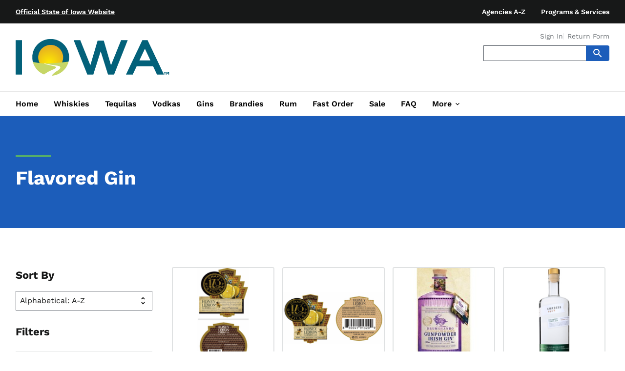

--- FILE ---
content_type: text/html; charset=UTF-8
request_url: https://shop.iowaabd.com/category/spirits/gins/american-gins/flavored-gin
body_size: 12466
content:
<!DOCTYPE html>
<html lang="en">
<head>
			<meta charset="UTF-8">
<meta name="viewport" content="width=device-width, initial-scale=1.0">

<title>Flavored Gin | Iowa Department of Revenue</title>


<link rel="canonical" href="https://shop.iowaabd.com/category/spirits/gins/american-gins/flavored-gin">



<link rel="icon" href="/assets/t/img/favicon.ico" type="image/vnd.microsoft.icon">
<meta name="copyright" content="State of Iowa Department of Revenue">
<meta http-equiv="content-language" content="en-us">
<meta name="distribution" content="global">
<meta name="rating" content="adult">

<meta property="og:title" content=" | Iowa Department of Revenue">
<meta property="og:url" content="https://shop.iowaabd.com/">
<meta property="og:type" content="website">
<meta property="og:image" content="https://shop.iowaabd.com/assets/t/store_logo.svg">
<meta property="og:locale" content="en_US">
<meta property="og:site_name" content="Iowa Department of Revenue">
<meta property="og:description" content="">
<meta name="google-site-verification" content="VMmCGbrbNLxMJeyGArGQADbbj3wzwinmZLLSxvzp17U" />


<script type="application/ld+json">{"@context":"https://schema.org","@graph":[{"@type":"CollectionPage","name":"Flavored Gin","url":"https://shop.iowaabd.com/category/spirits/gins/american-gins/flavored-gin","mainEntity":{"@type":"ItemList","name":"products","numberOfItems":18,"itemListElement":[{"@type":"ListItem","position":0,"item":{"@type":"Product","name":"173 Craft Distillery Honey Lemon Flavored Gin","sku":"32701","url":"https://shop.iowaabd.com/products/32701-173-craft-distillery-honey-lemon-flavored-gin-750-ml","image":"https://shop.iowaabd.com/assets/products/32847_0-I8lpQpPjLgLr.thumb.190.190.png","aggregateRating":{"@type":"AggregateRating","ratingCount":0,"bestRating":10,"worstRating":0},"offers":{"@type":"Offer","url":"https://shop.iowaabd.com/products/32701-173-craft-distillery-honey-lemon-flavored-gin-750-ml","price":"27.00","priceValidUntil":"2026-01-31T23:59:59-06:00","priceCurrency":"USD","availability":"https://schema.org/InStock"}}},{"@type":"ListItem","position":1,"item":{"@type":"Product","name":"173 Craft Distillery Honey Lemon Flavored Gin Mini","sku":"37202","url":"https://shop.iowaabd.com/products/37202-173-craft-distillery-honey-lemon-flavored-gin-mini-50-ml","image":"https://shop.iowaabd.com/assets/products/32874_0-xDtca8t0yWTZ.thumb.190.190.png","aggregateRating":{"@type":"AggregateRating","ratingCount":0,"bestRating":10,"worstRating":0},"offers":{"@type":"Offer","url":"https://shop.iowaabd.com/products/37202-173-craft-distillery-honey-lemon-flavored-gin-mini-50-ml","price":"21.60","priceValidUntil":"2026-01-31T23:59:59-06:00","priceCurrency":"USD","availability":"https://schema.org/InStock"}}},{"@type":"ListItem","position":2,"item":{"@type":"Product","name":"Drumshanbo Italian Fig and Laurel Irish Gin","sku":"28521","url":"https://shop.iowaabd.com/products/28521-drumshanbo-italian-fig-and-laurel-irish-gin-750-ml","image":"https://shop.iowaabd.com/assets/products/33964_0-QOMmBYac1560.thumb.190.190.jpg","aggregateRating":{"@type":"AggregateRating","ratingCount":0,"bestRating":10,"worstRating":0},"offers":{"@type":"Offer","url":"https://shop.iowaabd.com/products/28521-drumshanbo-italian-fig-and-laurel-irish-gin-750-ml","price":"31.26","priceValidUntil":"2026-01-31T23:59:59-06:00","priceCurrency":"USD","availability":"https://schema.org/OutOfStock"}}},{"@type":"ListItem","position":3,"item":{"@type":"Product","name":"Empress 1908 Cucumber Lemon Gin","sku":"73937","url":"https://shop.iowaabd.com/products/73937-empress-1908-cucumber-lemon-gin-750-ml","image":"https://shop.iowaabd.com/assets/products/28876_0-XENIymeUjBO6.thumb.190.190.png","aggregateRating":{"@type":"AggregateRating","ratingCount":0,"bestRating":10,"worstRating":0},"offers":{"@type":"Offer","url":"https://shop.iowaabd.com/products/73937-empress-1908-cucumber-lemon-gin-750-ml","price":"30.00","priceValidUntil":"2026-01-31T23:59:59-06:00","priceCurrency":"USD","availability":"https://schema.org/InStock"}}},{"@type":"ListItem","position":4,"item":{"@type":"Product","name":"Empress 1908 Elderflower Rose Gin","sku":"73891","url":"https://shop.iowaabd.com/products/73891-empress-1908-elderflower-rose-gin-750-ml","image":"https://shop.iowaabd.com/assets/products/73891.1.thumb.190.190.png","aggregateRating":{"@type":"AggregateRating","ratingCount":0,"bestRating":10,"worstRating":0},"offers":{"@type":"Offer","url":"https://shop.iowaabd.com/products/73891-empress-1908-elderflower-rose-gin-750-ml","price":"30.00","priceValidUntil":"2026-01-31T23:59:59-06:00","priceCurrency":"USD","availability":"https://schema.org/InStock"}}},{"@type":"ListItem","position":5,"item":{"@type":"Product","name":"Empress 1908 Gin","sku":"28477","url":"https://shop.iowaabd.com/products/28477-empress-1908-gin-750-ml","image":"https://shop.iowaabd.com/assets/products/28477.1.thumb.190.190.jpeg","aggregateRating":{"@type":"AggregateRating","ratingCount":0,"bestRating":10,"worstRating":0},"offers":{"@type":"Offer","url":"https://shop.iowaabd.com/products/28477-empress-1908-gin-750-ml","price":"30.00","priceValidUntil":"2026-01-31T23:59:59-06:00","priceCurrency":"USD","availability":"https://schema.org/InStock"}}},{"@type":"ListItem","position":6,"item":{"@type":"Product","name":"Empress 1908 Gin","sku":"28497","url":"https://shop.iowaabd.com/products/28497-empress-1908-gin-1-l","image":"https://shop.iowaabd.com/assets/products/28497.1.thumb.190.190.jpg","aggregateRating":{"@type":"AggregateRating","ratingCount":0,"bestRating":10,"worstRating":0},"offers":{"@type":"Offer","url":"https://shop.iowaabd.com/products/28497-empress-1908-gin-1-l","price":"36.50","priceValidUntil":"2026-01-31T23:59:59-06:00","priceCurrency":"USD","availability":"https://schema.org/InStock"}}},{"@type":"ListItem","position":7,"item":{"@type":"Product","name":"Engine Organic Gin","sku":"28481","url":"https://shop.iowaabd.com/products/28481-engine-organic-gin-750-ml","image":"https://shop.iowaabd.com/assets/products/28481.1.thumb.190.190.jpg","aggregateRating":{"@type":"AggregateRating","ratingCount":0,"bestRating":10,"worstRating":0},"offers":{"@type":"Offer","url":"https://shop.iowaabd.com/products/28481-engine-organic-gin-750-ml","price":"22.50","priceValidUntil":"2026-01-31T23:59:59-06:00","priceCurrency":"USD","availability":"https://schema.org/InStock"}}},{"@type":"ListItem","position":8,"item":{"@type":"Product","name":"Malfy Gin Con Limone","sku":"28650","url":"https://shop.iowaabd.com/products/28650-malfy-gin-con-limone-750-ml","image":"https://shop.iowaabd.com/assets/products/29907_0-lqE983ugvNn3.thumb.190.190.jpg","aggregateRating":{"@type":"AggregateRating","ratingCount":0,"bestRating":10,"worstRating":0},"offers":{"@type":"Offer","url":"https://shop.iowaabd.com/products/28650-malfy-gin-con-limone-750-ml","price":"18.74","priceValidUntil":"2026-01-31T23:59:59-06:00","priceCurrency":"USD","availability":"https://schema.org/OutOfStock"}}},{"@type":"ListItem","position":9,"item":{"@type":"Product","name":"Mr Pickles Gin","sku":"31538","url":"https://shop.iowaabd.com/products/31538-mr-pickles-gin-750-ml","image":"https://shop.iowaabd.com/assets/products/31538.1.thumb.190.190.png","aggregateRating":{"@type":"AggregateRating","ratingCount":0,"bestRating":10,"worstRating":0},"offers":{"@type":"Offer","url":"https://shop.iowaabd.com/products/31538-mr-pickles-gin-750-ml","price":"26.24","priceValidUntil":"2026-01-31T23:59:59-06:00","priceCurrency":"USD","availability":"https://schema.org/InStock"}}},{"@type":"ListItem","position":10,"item":{"@type":"Product","name":"Revelton Mulberry Gin","sku":"33180","url":"https://shop.iowaabd.com/products/33180-revelton-mulberry-gin-750-ml","image":"https://shop.iowaabd.com/assets/products/33180.1.thumb.190.190.png","aggregateRating":{"@type":"AggregateRating","ratingCount":0,"bestRating":10,"worstRating":0},"offers":{"@type":"Offer","url":"https://shop.iowaabd.com/products/33180-revelton-mulberry-gin-750-ml","price":"26.25","priceValidUntil":"2026-01-31T23:59:59-06:00","priceCurrency":"USD","availability":"https://schema.org/InStock"}}},{"@type":"ListItem","position":11,"item":{"@type":"Product","name":"Revelton Mulberry Gin Mini","sku":"33182","url":"https://shop.iowaabd.com/products/33182-revelton-mulberry-gin-mini-50-ml","image":"https://shop.iowaabd.com/assets/products/29207_0-LVsVQLNU91L1.thumb.190.190.png","aggregateRating":{"@type":"AggregateRating","ratingCount":0,"bestRating":10,"worstRating":0},"offers":{"@type":"Offer","url":"https://shop.iowaabd.com/products/33182-revelton-mulberry-gin-mini-50-ml","price":"18.00","priceValidUntil":"2026-01-31T23:59:59-06:00","priceCurrency":"USD","availability":"https://schema.org/InStock"}}}]}}]}</script>

<link rel="preconnect" href="https://fonts.googleapis.com">
<link rel="preconnect" href="https://fonts.gstatic.com" crossorigin>
<link href="https://fonts.googleapis.com/css2?family=Montserrat:wght@200;400;500;600;700&family=Open+Sans:wght@300;400;600;700&display=swap" rel="stylesheet">

<link rel="stylesheet" href="https://cdnjs.cloudflare.com/ajax/libs/slick-carousel/1.8.1/slick.css" integrity="sha512-wR4oNhLBHf7smjy0K4oqzdWumd+r5/+6QO/vDda76MW5iug4PT7v86FoEkySIJft3XA0Ae6axhIvHrqwm793Nw==" crossorigin="anonymous" referrerpolicy="no-referrer" />
<link rel="stylesheet" href="https://cdnjs.cloudflare.com/ajax/libs/slick-carousel/1.8.1/slick-theme.min.css" integrity="sha512-17EgCFERpgZKcm0j0fEq1YCJuyAWdz9KUtv1EjVuaOz8pDnh/0nZxmU6BBXwaaxqoi9PQXnRWqlcDB027hgv9A==" crossorigin="anonymous" referrerpolicy="no-referrer" />

					<link rel="stylesheet" href="/assets/t/css/styles.css">
		
			
                              <script>!function(a){var e="https://s.go-mpulse.net/boomerang/",t="addEventListener";if("False"=="True")a.BOOMR_config=a.BOOMR_config||{},a.BOOMR_config.PageParams=a.BOOMR_config.PageParams||{},a.BOOMR_config.PageParams.pci=!0,e="https://s2.go-mpulse.net/boomerang/";if(window.BOOMR_API_key="RYDVS-SB99L-MTVJH-7E27H-ZETAM",function(){function n(e){a.BOOMR_onload=e&&e.timeStamp||(new Date).getTime()}if(!a.BOOMR||!a.BOOMR.version&&!a.BOOMR.snippetExecuted){a.BOOMR=a.BOOMR||{},a.BOOMR.snippetExecuted=!0;var i,_,o,r=document.createElement("iframe");if(a[t])a[t]("load",n,!1);else if(a.attachEvent)a.attachEvent("onload",n);r.src="javascript:void(0)",r.title="",r.role="presentation",(r.frameElement||r).style.cssText="width:0;height:0;border:0;display:none;",o=document.getElementsByTagName("script")[0],o.parentNode.insertBefore(r,o);try{_=r.contentWindow.document}catch(O){i=document.domain,r.src="javascript:var d=document.open();d.domain='"+i+"';void(0);",_=r.contentWindow.document}_.open()._l=function(){var a=this.createElement("script");if(i)this.domain=i;a.id="boomr-if-as",a.src=e+"RYDVS-SB99L-MTVJH-7E27H-ZETAM",BOOMR_lstart=(new Date).getTime(),this.body.appendChild(a)},_.write("<bo"+'dy onload="document._l();">'),_.close()}}(),"".length>0)if(a&&"performance"in a&&a.performance&&"function"==typeof a.performance.setResourceTimingBufferSize)a.performance.setResourceTimingBufferSize();!function(){if(BOOMR=a.BOOMR||{},BOOMR.plugins=BOOMR.plugins||{},!BOOMR.plugins.AK){var e=""=="true"?1:0,t="",n="aohjznixibybs2lr4y4q-f-eab9a709d-clientnsv4-s.akamaihd.net",i="false"=="true"?2:1,_={"ak.v":"39","ak.cp":"1421302","ak.ai":parseInt("609456",10),"ak.ol":"0","ak.cr":8,"ak.ipv":4,"ak.proto":"h2","ak.rid":"51bb91d8","ak.r":42170,"ak.a2":e,"ak.m":"dscb","ak.n":"essl","ak.bpcip":"3.142.156.0","ak.cport":57118,"ak.gh":"23.52.43.25","ak.quicv":"","ak.tlsv":"tls1.3","ak.0rtt":"","ak.0rtt.ed":"","ak.csrc":"-","ak.acc":"","ak.t":"1769072185","ak.ak":"hOBiQwZUYzCg5VSAfCLimQ==k27+ZZp6pjo37f0mYz689RQZ2pDyrhI/hVvKc1CqzkeE6d/CxQSQwuQ1E23lnYyZj/ZxymyMWwBmXGPw1PXfJgmUmv/P1UizN44M4Be38LWjOctF5hN/XfGPmdZpOM03Vdz7YYqWcdIfEU98FouLCZNuYPkjXFT40kc311UG8H76dx6QMWF4LCYxYTupUDCmOJHudEfKwHrxxDgSdYgwyvYO4m/GnjlXRQdBsxfMcsZ1kRcfxA0y9j5pqpJBlFvhKmswiAhMqHKT4ONIXSqUWPyUw5jAUzZmCDEaYMBLarbvXgCOOvq2L9pEleI2ZVfmfx/MVDjIGfCmgdULvpzRsYwxuNncx/gNbaySEeKWM00tej/DkbIPhEd/YEsknxqXOuX7y4Emmk/iDFX3mGGeukT1onkvHUmJgvveRYoUMH0=","ak.pv":"628","ak.dpoabenc":"","ak.tf":i};if(""!==t)_["ak.ruds"]=t;var o={i:!1,av:function(e){var t="http.initiator";if(e&&(!e[t]||"spa_hard"===e[t]))_["ak.feo"]=void 0!==a.aFeoApplied?1:0,BOOMR.addVar(_)},rv:function(){var a=["ak.bpcip","ak.cport","ak.cr","ak.csrc","ak.gh","ak.ipv","ak.m","ak.n","ak.ol","ak.proto","ak.quicv","ak.tlsv","ak.0rtt","ak.0rtt.ed","ak.r","ak.acc","ak.t","ak.tf"];BOOMR.removeVar(a)}};BOOMR.plugins.AK={akVars:_,akDNSPreFetchDomain:n,init:function(){if(!o.i){var a=BOOMR.subscribe;a("before_beacon",o.av,null,null),a("onbeacon",o.rv,null,null),o.i=!0}return this},is_complete:function(){return!0}}}}()}(window);</script></head>

<body>
	<a class="usa-skipnav" href="#main-content">Skip to main content</a>
	
	<section class="usa-banner" aria-label="Official website of the United States government">
	<div class="bg-ink text-white">
		<header class="grid-container text-center">
			<div class="flex-align-center text-white padding-y-2 grid-row grid-gap flex-column tablet:flex-row">
				<div class="grid-col-fill tablet:grid-col-auto">
					<p class="usa-banner__header-text">
						<a href="https://www.iowa.gov/official-website" target="_blank" class="grid-col-auto text-white">
                          <span class="usa-banner__button-text text-white">Official State of Iowa Website</span>
				        </a>
					</p>
				</div>
				<span class="grid-col-fill"></span>
				<a href="https://directory.iowa.gov/organization/index" class="grid-col-auto text-white" target="_blank">Agencies A-Z</a>
				<a href="https://directory.iowa.gov/service/index" class="grid-col-auto text-white" target="_blank">Programs &amp; Services</a>
			</div>
		</header>
	</div>
</section>

	
  
	

<header class="usa-header usa-header--extended">

	<div class="desktop:grid-container-widescreen desktop:flex-align-start desktop:flex-justify-start display-flex flex-align-center flex-justify-center height-auto border-bottom-1px border-gray-10">
		<div class="desktop:display-none display-flex align-items-center flex-justify-center padding-left-3 padding-right-3 bg-primary">
  			<a href="/account" class="usa-link" aria-label="Account"><img src="/assets/t/img/usa-icons-bg/account_circle--white.svg" role="img" alt="" class="height-3 width-3 position-relative top-2px margin-top-0 margin-bottom-0 margin-left-2px margin-right-2px" style="min-height: 60px;"></a>
		</div>
		<div class="usa-logo margin-left-6" id="basic-logo">
			<a href="/" title="Iowa Department of Revenue Homepage"><img src="/assets/store_logo.png" role="img" alt="Iowa Department of Revenue"></a>
		</div>
		<button type="button" class="usa-menu-btn padding-left-2 padding-right-2" style="min-height: 67px;">
			Menu
		</button>
	</div>

  
	<nav aria-label="Primary navigation" class="usa-nav border-base-lighter border-bottom">
		<div class="usa-nav__inner">
			<button type="button" class="usa-nav__close">
				<img src="/assets/t/img/usa-icons/close.svg" role="img" alt="">
			</button>

			<div class="usa-nav__secondary">
				<ul class="usa-nav__secondary-links">
					<li class="usa-nav__secondary-item">
						<a href="/account">
                            															Sign In
													</a>
					</li>
																<li class="usa-nav__secondary-item">
							<a href="/returns">
								Return Form
							</a>
						</li>
									</ul>

				<section aria-label="Search component">
					<form class="usa-search usa-search--small" role="search" method="post" id="search-form" action="https://shop.iowaabd.com/search">
<input type="hidden" name="_token" value="o5ou6oHdQbcwU2jd8Y626UxMvf4sNnPEWZDiIKnl" autocomplete="off"><div id="my_name_WJA9KhNE8yuttI0q_wrap"  style="display: none" aria-hidden="true">
        <input id="my_name_WJA9KhNE8yuttI0q"
               name="my_name_WJA9KhNE8yuttI0q"
               type="text"
               value=""
                              autocomplete="nope"
               tabindex="-1">
        <input name="valid_from"
               type="text"
               value="[base64]"
                              autocomplete="off"
               tabindex="-1">
    </div>

					<label class="usa-sr-only" for="search-field">Search</label>
					<input class="usa-input" id="search-field" type="search" name="search" value="" />
					<button class="usa-button" type="submit">
						<img src="/assets/t/img/usa-icons-bg/search--white.svg" class="usa-search__submit-icon"
							alt="Search" />
					</button>
					</form>
				</section>
			</div>

					
				
<ul class="usa-nav__primary usa-accordion">
			<li class="usa-nav__primary-item">
						<a href="/" class="usa-nav-link "><span>Home</span></a>
					</li>
			<li class="usa-nav__primary-item">
						<a href="/category/spirits/whiskies" class="usa-nav-link "><span>Whiskies</span></a>
					</li>
			<li class="usa-nav__primary-item">
						<a href="/category/spirits/tequilas" class="usa-nav-link "><span>Tequilas</span></a>
					</li>
			<li class="usa-nav__primary-item">
						<a href="/category/spirits/vodkas" class="usa-nav-link "><span>Vodkas</span></a>
					</li>
			<li class="usa-nav__primary-item">
						<a href="/category/spirits/gins" class="usa-nav-link "><span>Gins</span></a>
					</li>
			<li class="usa-nav__primary-item">
						<a href="/category/spirits/brandies" class="usa-nav-link "><span>Brandies</span></a>
					</li>
			<li class="usa-nav__primary-item">
						<a href="/category/spirits/rum" class="usa-nav-link "><span>Rum</span></a>
					</li>
			<li class="usa-nav__primary-item">
						<a href="/fast-order" class="usa-nav-link "><span>Fast Order</span></a>
					</li>
			<li class="usa-nav__primary-item">
						<a href="/category/spirits?tags[]=4" class="usa-nav-link "><span>Sale</span></a>
					</li>
			<li class="usa-nav__primary-item">
						<a href="/faq" class="usa-nav-link "><span>FAQ</span></a>
					</li>
	
			<li class="usa-nav__primary-item">
			<button type="button" class="usa-accordion__button usa-nav__link" aria-expanded="false"
			aria-controls="basic-nav-section-ex">
				<span>More</span>
			</button>
			<ul id="basic-nav-section-ex" class="usa-nav__submenu" hidden>
								<li class="usa-nav__submenu-item">
					<a href="/account"><span>Account</span></a>
				</li>
								<li class="usa-nav__submenu-item">
					<a href="/category/spirits/cocktails-rtd"><span>Cocktails / RTD</span></a>
				</li>
								<li class="usa-nav__submenu-item">
					<a href="/category/spirits/cordials-and-liqueurs"><span>Cordials and Liqueurs</span></a>
				</li>
								<li class="usa-nav__submenu-item">
					<a href="/category/spirits/distilled-spirits-specialty"><span>Distilled Spirits Specialty</span></a>
				</li>
								<li class="usa-nav__submenu-item">
					<a href="/category/spirits?tags[]=443"><span>Special Orders On Hand</span></a>
				</li>
								<li class="usa-nav__submenu-item">
					<a href="/category/spirits?sort=newest&amp;tags[]=tag-3"><span>New Products</span></a>
				</li>
							</ul>
		</li>
	</ul>

		</div>
	</nav>
  <section aria-label="Search component" style="padding: 1rem 1rem 0rem 1rem;" class="desktop:display-none display-block">
    <form class="usa-search usa-search--small" role="search" method="post" id="search-form" action="https://shop.iowaabd.com/search">
<input type="hidden" name="_token" value="o5ou6oHdQbcwU2jd8Y626UxMvf4sNnPEWZDiIKnl" autocomplete="off"><div id="my_name_Jpl56do6xLkwMuAY_wrap"  style="display: none" aria-hidden="true">
        <input id="my_name_Jpl56do6xLkwMuAY"
               name="my_name_Jpl56do6xLkwMuAY"
               type="text"
               value=""
                              autocomplete="nope"
               tabindex="-1">
        <input name="valid_from"
               type="text"
               value="[base64]"
                              autocomplete="off"
               tabindex="-1">
    </div>

    <label class="usa-sr-only" for="search-field">Search</label>
    <input class="usa-input" id="search-field" type="search" name="search" value="" style="border-color: #dfe1e2!important;"/>
    <button class="usa-button" type="submit">
        <img src="/assets/t/img/usa-icons-bg/search--white.svg" class="usa-search__submit-icon"
            alt="Search" />
    </button>
    </form>
  </section>

 
</header>

		<div class="hero">
		<div class="grid-container padding-y-5">
			<h1 class="font-heading-2xl margin-y-5 padding-top-3 text-white">
				Flavored Gin
			</h1>
		</div>
	</div>

	
		

	<div class="usa-section">
			
<div class="grid-container">
    <div class="grid-row grid-gap">
        <div class="desktop:display-none grid-col">
            <button class="display-block margin-bottom-1em sidenav-toggle usa-button width-full">
                    <svg class="usa-icon text-top" aria-hidden="true" focusable="false" role="img">
        <use xlink:href="/assets/t/img/sprite.svg#settings"></use>
    </svg>
 Additional Options
            </button>
        </div>

        <aside class="usa-layout-docs__sidenav desktop:grid-col-3">
            <button type="button" class="desktop:display-none usa-button--unstyled sidenav-toggle flex-align-self-end">
				<img src="/assets/t/img/usa-icons/close.svg" role="img" alt="">
			</button>
            			
			
<form>
	<input type="hidden" id="search-hidden" name="search" value="">
	<div class="margin-bottom-3">
		<div class="font-heading-lg text-bold margin-y-205">Sort By</div>

		
		<select title="Sort By" name="sort" id="sort" class="usa-select">
							<option value="alpha-asc" >Alphabetical: A-Z</option>
							<option value="alpha-desc" >Alphabetical: Z-A</option>
							<option value="popular" >Best Seller</option>
							<option value="newest" >Newest</option>
							<option value="price-asc" >Price: low-high</option>
							<option value="price-desc" >Price: high-low</option>
					</select>
	</div>

	
			<div class="usa-accordion usa-accordion--multiselectable" data-allow-multiple>
			<div class="font-heading-lg text-bold margin-y-205">
				Filters
							</div>
			<ul class="usa-sidenav">
									<li class="usa-sidenav__item">
						<button type="button"
							class="usa-accordion__button"
							aria-controls="filter-Stock-1"
															aria-expanded="true"
													>
							Stock
						</button>
						<div id="filter-Stock-1" class="usa-accordion__content position-relative maxh-mobile padding-top-0 padding-bottom-3" aria-expanded="true"></fieldset>
						<fieldset class="usa-fieldset">
							<legend class="usa-legend usa-sr-only">Stock</legend>
															<div class="usa-checkbox">
									<input class="usa-checkbox__input" type="checkbox"
										id="f-val-Stock-in-stock"
																					name="stock[]"
																				value="in-stock"
										
									>
									<label class="usa-checkbox__label" for="f-val-Stock-in-stock">
										In Stock
									</label>
								</div>
															<div class="usa-checkbox">
									<input class="usa-checkbox__input" type="checkbox"
										id="f-val-Stock-out-of-stock"
																					name="stock[]"
																				value="out-of-stock"
										
									>
									<label class="usa-checkbox__label" for="f-val-Stock-out-of-stock">
										Out of Stock
									</label>
								</div>
													</fieldset>
						</div>
					</li>
									<li class="usa-sidenav__item">
						<button type="button"
							class="usa-accordion__button"
							aria-controls="filter-Vendors-2"
															aria-expanded="true"
													>
							Vendors
						</button>
						<div id="filter-Vendors-2" class="usa-accordion__content position-relative maxh-mobile padding-top-0 padding-bottom-3" aria-expanded="true"></fieldset>
						<fieldset class="usa-fieldset">
							<legend class="usa-legend usa-sr-only">Vendors</legend>
															<div class="usa-checkbox">
									<input class="usa-checkbox__input" type="checkbox"
										id="f-val-Vendors-302"
																					name="vendors[]"
																				value="302"
										
									>
									<label class="usa-checkbox__label" for="f-val-Vendors-302">
										173 Craft Distillery
									</label>
								</div>
															<div class="usa-checkbox">
									<input class="usa-checkbox__input" type="checkbox"
										id="f-val-Vendors-21"
																					name="vendors[]"
																				value="21"
										
									>
									<label class="usa-checkbox__label" for="f-val-Vendors-21">
										DISARONNO INTERNATIONAL
									</label>
								</div>
															<div class="usa-checkbox">
									<input class="usa-checkbox__input" type="checkbox"
										id="f-val-Vendors-89"
																					name="vendors[]"
																				value="89"
										
									>
									<label class="usa-checkbox__label" for="f-val-Vendors-89">
										DV Spirits LLC
									</label>
								</div>
															<div class="usa-checkbox">
									<input class="usa-checkbox__input" type="checkbox"
										id="f-val-Vendors-96"
																					name="vendors[]"
																				value="96"
										
									>
									<label class="usa-checkbox__label" for="f-val-Vendors-96">
										PALM BAY INTERNATIONAL
									</label>
								</div>
															<div class="usa-checkbox">
									<input class="usa-checkbox__input" type="checkbox"
										id="f-val-Vendors-99"
																					name="vendors[]"
																				value="99"
										
									>
									<label class="usa-checkbox__label" for="f-val-Vendors-99">
										PERNOD RICARD USA
									</label>
								</div>
															<div class="usa-checkbox">
									<input class="usa-checkbox__input" type="checkbox"
										id="f-val-Vendors-98"
																					name="vendors[]"
																				value="98"
										
									>
									<label class="usa-checkbox__label" for="f-val-Vendors-98">
										Park Street Imports
									</label>
								</div>
															<div class="usa-checkbox">
									<input class="usa-checkbox__input" type="checkbox"
										id="f-val-Vendors-214"
																					name="vendors[]"
																				value="214"
										
									>
									<label class="usa-checkbox__label" for="f-val-Vendors-214">
										Revelton Distilling Company
									</label>
								</div>
															<div class="usa-checkbox">
									<input class="usa-checkbox__input" type="checkbox"
										id="f-val-Vendors-114"
																					name="vendors[]"
																				value="114"
										
									>
									<label class="usa-checkbox__label" for="f-val-Vendors-114">
										SAZERAC COMPANY  INC
									</label>
								</div>
															<div class="usa-checkbox">
									<input class="usa-checkbox__input" type="checkbox"
										id="f-val-Vendors-123"
																					name="vendors[]"
																				value="123"
										
									>
									<label class="usa-checkbox__label" for="f-val-Vendors-123">
										ST GEORGE SPIRITS INC
									</label>
								</div>
															<div class="usa-checkbox">
									<input class="usa-checkbox__input" type="checkbox"
										id="f-val-Vendors-496"
																					name="vendors[]"
																				value="496"
										
									>
									<label class="usa-checkbox__label" for="f-val-Vendors-496">
										San Antonio Winery Inc.
									</label>
								</div>
													</fieldset>
						</div>
					</li>
									<li class="usa-sidenav__item">
						<button type="button"
							class="usa-accordion__button"
							aria-controls="filter-Tags-3"
															aria-expanded="true"
													>
							Tags
						</button>
						<div id="filter-Tags-3" class="usa-accordion__content position-relative maxh-mobile padding-top-0 padding-bottom-3" aria-expanded="true"></fieldset>
						<fieldset class="usa-fieldset">
							<legend class="usa-legend usa-sr-only">Tags</legend>
															<div class="usa-checkbox">
									<input class="usa-checkbox__input" type="checkbox"
										id="f-val-Tags-tag-3"
																					name="tags[]"
																				value="tag-3"
										
									>
									<label class="usa-checkbox__label" for="f-val-Tags-tag-3">
										New
									</label>
								</div>
															<div class="usa-checkbox">
									<input class="usa-checkbox__input" type="checkbox"
										id="f-val-Tags-tag-443"
																					name="tags[]"
																				value="tag-443"
										
									>
									<label class="usa-checkbox__label" for="f-val-Tags-tag-443">
										Special Orders On Hand
									</label>
								</div>
													</fieldset>
						</div>
					</li>
									<li class="usa-sidenav__item">
						<button type="button"
							class="usa-accordion__button"
							aria-controls="filter-Tag - Size-4"
															aria-expanded="true"
													>
							Tag - Size
						</button>
						<div id="filter-Tag - Size-4" class="usa-accordion__content position-relative maxh-mobile padding-top-0 padding-bottom-3" aria-expanded="true"></fieldset>
						<fieldset class="usa-fieldset">
							<legend class="usa-legend usa-sr-only">Tag - Size</legend>
															<div class="usa-checkbox">
									<input class="usa-checkbox__input" type="checkbox"
										id="f-val-Tag - Size-tag-449"
																					name="tags[]"
																				value="tag-449"
										
									>
									<label class="usa-checkbox__label" for="f-val-Tag - Size-tag-449">
										1.75 L
									</label>
								</div>
															<div class="usa-checkbox">
									<input class="usa-checkbox__input" type="checkbox"
										id="f-val-Tag - Size-tag-450"
																					name="tags[]"
																				value="tag-450"
										
									>
									<label class="usa-checkbox__label" for="f-val-Tag - Size-tag-450">
										3.5 L
									</label>
								</div>
															<div class="usa-checkbox">
									<input class="usa-checkbox__input" type="checkbox"
										id="f-val-Tag - Size-tag-451"
																					name="tags[]"
																				value="tag-451"
										
									>
									<label class="usa-checkbox__label" for="f-val-Tag - Size-tag-451">
										2.25 L
									</label>
								</div>
															<div class="usa-checkbox">
									<input class="usa-checkbox__input" type="checkbox"
										id="f-val-Tag - Size-tag-452"
																					name="tags[]"
																				value="tag-452"
										
									>
									<label class="usa-checkbox__label" for="f-val-Tag - Size-tag-452">
										1.5 L
									</label>
								</div>
															<div class="usa-checkbox">
									<input class="usa-checkbox__input" type="checkbox"
										id="f-val-Tag - Size-tag-453"
																					name="tags[]"
																				value="tag-453"
										
									>
									<label class="usa-checkbox__label" for="f-val-Tag - Size-tag-453">
										1.8 L
									</label>
								</div>
															<div class="usa-checkbox">
									<input class="usa-checkbox__input" type="checkbox"
										id="f-val-Tag - Size-tag-454"
																					name="tags[]"
																				value="tag-454"
										
									>
									<label class="usa-checkbox__label" for="f-val-Tag - Size-tag-454">
										1.13 L
									</label>
								</div>
															<div class="usa-checkbox">
									<input class="usa-checkbox__input" type="checkbox"
										id="f-val-Tag - Size-tag-455"
																					name="tags[]"
																				value="tag-455"
										
									>
									<label class="usa-checkbox__label" for="f-val-Tag - Size-tag-455">
										5.25 L
									</label>
								</div>
															<div class="usa-checkbox">
									<input class="usa-checkbox__input" type="checkbox"
										id="f-val-Tag - Size-tag-456"
																					name="tags[]"
																				value="tag-456"
										
									>
									<label class="usa-checkbox__label" for="f-val-Tag - Size-tag-456">
										4.5 L
									</label>
								</div>
															<div class="usa-checkbox">
									<input class="usa-checkbox__input" type="checkbox"
										id="f-val-Tag - Size-tag-457"
																					name="tags[]"
																				value="tag-457"
										
									>
									<label class="usa-checkbox__label" for="f-val-Tag - Size-tag-457">
										1.2 L
									</label>
								</div>
															<div class="usa-checkbox">
									<input class="usa-checkbox__input" type="checkbox"
										id="f-val-Tag - Size-tag-458"
																					name="tags[]"
																				value="tag-458"
										
									>
									<label class="usa-checkbox__label" for="f-val-Tag - Size-tag-458">
										2.4 L
									</label>
								</div>
															<div class="usa-checkbox">
									<input class="usa-checkbox__input" type="checkbox"
										id="f-val-Tag - Size-tag-459"
																					name="tags[]"
																				value="tag-459"
										
									>
									<label class="usa-checkbox__label" for="f-val-Tag - Size-tag-459">
										3.75 L
									</label>
								</div>
															<div class="usa-checkbox">
									<input class="usa-checkbox__input" type="checkbox"
										id="f-val-Tag - Size-tag-460"
																					name="tags[]"
																				value="tag-460"
										
									>
									<label class="usa-checkbox__label" for="f-val-Tag - Size-tag-460">
										25 mL
									</label>
								</div>
															<div class="usa-checkbox">
									<input class="usa-checkbox__input" type="checkbox"
										id="f-val-Tag - Size-tag-439"
																					name="tags[]"
																				value="tag-439"
										
									>
									<label class="usa-checkbox__label" for="f-val-Tag - Size-tag-439">
										20 mL
									</label>
								</div>
															<div class="usa-checkbox">
									<input class="usa-checkbox__input" type="checkbox"
										id="f-val-Tag - Size-tag-402"
																					name="tags[]"
																				value="tag-402"
										
									>
									<label class="usa-checkbox__label" for="f-val-Tag - Size-tag-402">
										50 mL
									</label>
								</div>
															<div class="usa-checkbox">
									<input class="usa-checkbox__input" type="checkbox"
										id="f-val-Tag - Size-tag-434"
																					name="tags[]"
																				value="tag-434"
										
									>
									<label class="usa-checkbox__label" for="f-val-Tag - Size-tag-434">
										100 mL
									</label>
								</div>
															<div class="usa-checkbox">
									<input class="usa-checkbox__input" type="checkbox"
										id="f-val-Tag - Size-tag-446"
																					name="tags[]"
																				value="tag-446"
										
									>
									<label class="usa-checkbox__label" for="f-val-Tag - Size-tag-446">
										150 mL
									</label>
								</div>
															<div class="usa-checkbox">
									<input class="usa-checkbox__input" type="checkbox"
										id="f-val-Tag - Size-tag-442"
																					name="tags[]"
																				value="tag-442"
										
									>
									<label class="usa-checkbox__label" for="f-val-Tag - Size-tag-442">
										175 mL
									</label>
								</div>
															<div class="usa-checkbox">
									<input class="usa-checkbox__input" type="checkbox"
										id="f-val-Tag - Size-tag-429"
																					name="tags[]"
																				value="tag-429"
										
									>
									<label class="usa-checkbox__label" for="f-val-Tag - Size-tag-429">
										200 mL
									</label>
								</div>
															<div class="usa-checkbox">
									<input class="usa-checkbox__input" type="checkbox"
										id="f-val-Tag - Size-tag-410"
																					name="tags[]"
																				value="tag-410"
										
									>
									<label class="usa-checkbox__label" for="f-val-Tag - Size-tag-410">
										375 mL
									</label>
								</div>
															<div class="usa-checkbox">
									<input class="usa-checkbox__input" type="checkbox"
										id="f-val-Tag - Size-tag-407"
																					name="tags[]"
																				value="tag-407"
										
									>
									<label class="usa-checkbox__label" for="f-val-Tag - Size-tag-407">
										400 mL
									</label>
								</div>
															<div class="usa-checkbox">
									<input class="usa-checkbox__input" type="checkbox"
										id="f-val-Tag - Size-tag-437"
																					name="tags[]"
																				value="tag-437"
										
									>
									<label class="usa-checkbox__label" for="f-val-Tag - Size-tag-437">
										500 mL
									</label>
								</div>
															<div class="usa-checkbox">
									<input class="usa-checkbox__input" type="checkbox"
										id="f-val-Tag - Size-tag-426"
																					name="tags[]"
																				value="tag-426"
										
									>
									<label class="usa-checkbox__label" for="f-val-Tag - Size-tag-426">
										600 mL
									</label>
								</div>
															<div class="usa-checkbox">
									<input class="usa-checkbox__input" type="checkbox"
										id="f-val-Tag - Size-tag-435"
																					name="tags[]"
																				value="tag-435"
										
									>
									<label class="usa-checkbox__label" for="f-val-Tag - Size-tag-435">
										700 mL
									</label>
								</div>
															<div class="usa-checkbox">
									<input class="usa-checkbox__input" type="checkbox"
										id="f-val-Tag - Size-tag-397"
																					name="tags[]"
																				value="tag-397"
										
									>
									<label class="usa-checkbox__label" for="f-val-Tag - Size-tag-397">
										750 mL
									</label>
								</div>
															<div class="usa-checkbox">
									<input class="usa-checkbox__input" type="checkbox"
										id="f-val-Tag - Size-tag-409"
																					name="tags[]"
																				value="tag-409"
										
									>
									<label class="usa-checkbox__label" for="f-val-Tag - Size-tag-409">
										800 mL
									</label>
								</div>
															<div class="usa-checkbox">
									<input class="usa-checkbox__input" type="checkbox"
										id="f-val-Tag - Size-tag-421"
																					name="tags[]"
																				value="tag-421"
										
									>
									<label class="usa-checkbox__label" for="f-val-Tag - Size-tag-421">
										850 mL
									</label>
								</div>
															<div class="usa-checkbox">
									<input class="usa-checkbox__input" type="checkbox"
										id="f-val-Tag - Size-tag-424"
																					name="tags[]"
																				value="tag-424"
										
									>
									<label class="usa-checkbox__label" for="f-val-Tag - Size-tag-424">
										900 mL
									</label>
								</div>
															<div class="usa-checkbox">
									<input class="usa-checkbox__input" type="checkbox"
										id="f-val-Tag - Size-tag-423"
																					name="tags[]"
																				value="tag-423"
										
									>
									<label class="usa-checkbox__label" for="f-val-Tag - Size-tag-423">
										950 mL
									</label>
								</div>
															<div class="usa-checkbox">
									<input class="usa-checkbox__input" type="checkbox"
										id="f-val-Tag - Size-tag-444"
																					name="tags[]"
																				value="tag-444"
										
									>
									<label class="usa-checkbox__label" for="f-val-Tag - Size-tag-444">
										1000 mL
									</label>
								</div>
															<div class="usa-checkbox">
									<input class="usa-checkbox__input" type="checkbox"
										id="f-val-Tag - Size-tag-399"
																					name="tags[]"
																				value="tag-399"
										
									>
									<label class="usa-checkbox__label" for="f-val-Tag - Size-tag-399">
										1 L
									</label>
								</div>
															<div class="usa-checkbox">
									<input class="usa-checkbox__input" type="checkbox"
										id="f-val-Tag - Size-tag-445"
																					name="tags[]"
																				value="tag-445"
										
									>
									<label class="usa-checkbox__label" for="f-val-Tag - Size-tag-445">
										2 L
									</label>
								</div>
															<div class="usa-checkbox">
									<input class="usa-checkbox__input" type="checkbox"
										id="f-val-Tag - Size-tag-396"
																					name="tags[]"
																				value="tag-396"
										
									>
									<label class="usa-checkbox__label" for="f-val-Tag - Size-tag-396">
										3 L
									</label>
								</div>
															<div class="usa-checkbox">
									<input class="usa-checkbox__input" type="checkbox"
										id="f-val-Tag - Size-tag-436"
																					name="tags[]"
																				value="tag-436"
										
									>
									<label class="usa-checkbox__label" for="f-val-Tag - Size-tag-436">
										4 L
									</label>
								</div>
															<div class="usa-checkbox">
									<input class="usa-checkbox__input" type="checkbox"
										id="f-val-Tag - Size-tag-447"
																					name="tags[]"
																				value="tag-447"
										
									>
									<label class="usa-checkbox__label" for="f-val-Tag - Size-tag-447">
										5 L
									</label>
								</div>
													</fieldset>
						</div>
					</li>
							</ul>
		</div>
	
	<div class="font-heading-lg text-bold margin-y-205">Results Per Page</div>

	<input type="number" name="per_page" class="usa-input" title="Results Per Page"
		value="12" min="1" step="1">

	<div class="text-center padding-3">
		<button class="usa-button" type="submit">Apply Filters</button>
	</div>
</form>
		        </aside>

        <main class="usa-layout-docs__main desktop:grid-col-9 usa-prose usa-layout-docs" id="main-content">
            			<div class="article-content pt-3"></div>

							<div class="grid-row margin-bottom-4">
									<div class="mobile:grid-col-12 tablet:grid-col-6 desktop:grid-col-3 margin-bottom-3 text-center">
						<div class="usa-card height-full">
	<div class="usa-card__container">
		<a href="https://shop.iowaabd.com/products/32701-173-craft-distillery-honey-lemon-flavored-gin-750-ml" class="usa-card__header">
			<h2 class="usa-card__heading">173 Craft Distillery Honey Lemon Flavored Gin</h2>
		</a>
		<small class="text-base">#32701</small>
					<span itemprop="size">750 mL</span>
				
				<div class="usa-card__media">
			<a href="https://shop.iowaabd.com/products/32701-173-craft-distillery-honey-lemon-flavored-gin-750-ml" class="usa-card__img">
				<img class="add-aspect-1x1" src="/assets/products/32847_0-I8lpQpPjLgLr.thumb.190.190.png" alt="" srcset="/assets/products/32847_0-I8lpQpPjLgLr.thumb.190.190.png, /assets/products/32847_0-I8lpQpPjLgLr.main.640.640.png 2x">
			</a>
		</div>
		<div class="usa-card__body">
			<span class="sr-only">Product tagged as:</span> Bottle Deposit, 750 mL
		</div>

			</div>
</div>
					</div>
									<div class="mobile:grid-col-12 tablet:grid-col-6 desktop:grid-col-3 margin-bottom-3 text-center">
						<div class="usa-card height-full">
	<div class="usa-card__container">
		<a href="https://shop.iowaabd.com/products/37202-173-craft-distillery-honey-lemon-flavored-gin-mini-50-ml" class="usa-card__header">
			<h2 class="usa-card__heading">173 Craft Distillery Honey Lemon Flavored Gin Mini</h2>
		</a>
		<small class="text-base">#37202</small>
					<span itemprop="size">50 mL</span>
				
				<div class="usa-card__media">
			<a href="https://shop.iowaabd.com/products/37202-173-craft-distillery-honey-lemon-flavored-gin-mini-50-ml" class="usa-card__img">
				<img class="add-aspect-1x1" src="/assets/products/32874_0-xDtca8t0yWTZ.thumb.190.190.png" alt="" srcset="/assets/products/32874_0-xDtca8t0yWTZ.thumb.190.190.png, /assets/products/32874_0-xDtca8t0yWTZ.main.640.640.png 2x">
			</a>
		</div>
		<div class="usa-card__body">
			<span class="sr-only">Product tagged as:</span> New, Bottle Deposit, 50 mL
		</div>

			</div>
</div>
					</div>
									<div class="mobile:grid-col-12 tablet:grid-col-6 desktop:grid-col-3 margin-bottom-3 text-center">
						<div class="usa-card height-full">
	<div class="usa-card__container">
		<a href="https://shop.iowaabd.com/products/28521-drumshanbo-italian-fig-and-laurel-irish-gin-750-ml" class="usa-card__header">
			<h2 class="usa-card__heading">Drumshanbo Italian Fig and Laurel Irish Gin</h2>
		</a>
		<small class="text-base">#28521</small>
					<span itemprop="size">750 mL</span>
				
				<div class="usa-card__media">
			<a href="https://shop.iowaabd.com/products/28521-drumshanbo-italian-fig-and-laurel-irish-gin-750-ml" class="usa-card__img">
				<img class="add-aspect-1x1" src="/assets/products/33964_0-QOMmBYac1560.thumb.190.190.jpg" alt="" srcset="/assets/products/33964_0-QOMmBYac1560.thumb.190.190.jpg, /assets/products/33964_0-QOMmBYac1560.main.640.640.jpg 2x">
			</a>
		</div>
		<div class="usa-card__body">
			<span class="sr-only">Product tagged as:</span> Bottle Deposit, 750 mL
		</div>

			</div>
</div>
					</div>
									<div class="mobile:grid-col-12 tablet:grid-col-6 desktop:grid-col-3 margin-bottom-3 text-center">
						<div class="usa-card height-full">
	<div class="usa-card__container">
		<a href="https://shop.iowaabd.com/products/73937-empress-1908-cucumber-lemon-gin-750-ml" class="usa-card__header">
			<h2 class="usa-card__heading">Empress 1908 Cucumber Lemon Gin</h2>
		</a>
		<small class="text-base">#73937</small>
					<span itemprop="size">750 mL</span>
				
				<div class="usa-card__media">
			<a href="https://shop.iowaabd.com/products/73937-empress-1908-cucumber-lemon-gin-750-ml" class="usa-card__img">
				<img class="add-aspect-1x1" src="/assets/products/28876_0-XENIymeUjBO6.thumb.190.190.png" alt="" srcset="/assets/products/28876_0-XENIymeUjBO6.thumb.190.190.png, /assets/products/28876_0-XENIymeUjBO6.main.640.640.png 2x">
			</a>
		</div>
		<div class="usa-card__body">
			<span class="sr-only">Product tagged as:</span> Bottle Deposit, 750 mL, Cucumber, Lemon
		</div>

			</div>
</div>
					</div>
									<div class="mobile:grid-col-12 tablet:grid-col-6 desktop:grid-col-3 margin-bottom-3 text-center">
						<div class="usa-card height-full">
	<div class="usa-card__container">
		<a href="https://shop.iowaabd.com/products/73891-empress-1908-elderflower-rose-gin-750-ml" class="usa-card__header">
			<h2 class="usa-card__heading">Empress 1908 Elderflower Rose Gin</h2>
		</a>
		<small class="text-base">#73891</small>
					<span itemprop="size">750 mL</span>
				
				<div class="usa-card__media">
			<a href="https://shop.iowaabd.com/products/73891-empress-1908-elderflower-rose-gin-750-ml" class="usa-card__img">
				<img class="add-aspect-1x1" src="/assets/products/73891.1.thumb.190.190.png" alt="" srcset="/assets/products/73891.1.thumb.190.190.png, /assets/products/73891.1.main.640.640.png 2x">
			</a>
		</div>
		<div class="usa-card__body">
			<span class="sr-only">Product tagged as:</span> Bottle Deposit, 750 mL
		</div>

			</div>
</div>
					</div>
									<div class="mobile:grid-col-12 tablet:grid-col-6 desktop:grid-col-3 margin-bottom-3 text-center">
						<div class="usa-card height-full">
	<div class="usa-card__container">
		<a href="https://shop.iowaabd.com/products/28477-empress-1908-gin-750-ml" class="usa-card__header">
			<h2 class="usa-card__heading">Empress 1908 Gin</h2>
		</a>
		<small class="text-base">#28477</small>
					<span itemprop="size">750 mL</span>
				
				<div class="usa-card__media">
			<a href="https://shop.iowaabd.com/products/28477-empress-1908-gin-750-ml" class="usa-card__img">
				<img class="add-aspect-1x1" src="/assets/products/28477.1.thumb.190.190.jpeg" alt="" srcset="/assets/products/28477.1.thumb.190.190.jpeg, /assets/products/28477.1.main.640.640.jpeg 2x">
			</a>
		</div>
		<div class="usa-card__body">
			<span class="sr-only">Product tagged as:</span> Bottle Deposit, 750 mL
		</div>

			</div>
</div>
					</div>
									<div class="mobile:grid-col-12 tablet:grid-col-6 desktop:grid-col-3 margin-bottom-3 text-center">
						<div class="usa-card height-full">
	<div class="usa-card__container">
		<a href="https://shop.iowaabd.com/products/28497-empress-1908-gin-1-l" class="usa-card__header">
			<h2 class="usa-card__heading">Empress 1908 Gin</h2>
		</a>
		<small class="text-base">#28497</small>
					<span itemprop="size">1 L</span>
				
				<div class="usa-card__media">
			<a href="https://shop.iowaabd.com/products/28497-empress-1908-gin-1-l" class="usa-card__img">
				<img class="add-aspect-1x1" src="/assets/products/28497.1.thumb.190.190.jpg" alt="" srcset="/assets/products/28497.1.thumb.190.190.jpg, /assets/products/28497.1.main.640.640.jpg 2x">
			</a>
		</div>
		<div class="usa-card__body">
			<span class="sr-only">Product tagged as:</span> Bottle Deposit, 1 L
		</div>

			</div>
</div>
					</div>
									<div class="mobile:grid-col-12 tablet:grid-col-6 desktop:grid-col-3 margin-bottom-3 text-center">
						<div class="usa-card height-full">
	<div class="usa-card__container">
		<a href="https://shop.iowaabd.com/products/28481-engine-organic-gin-750-ml" class="usa-card__header">
			<h2 class="usa-card__heading">Engine Organic Gin</h2>
		</a>
		<small class="text-base">#28481</small>
					<span itemprop="size">750 mL</span>
				
				<div class="usa-card__media">
			<a href="https://shop.iowaabd.com/products/28481-engine-organic-gin-750-ml" class="usa-card__img">
				<img class="add-aspect-1x1" src="/assets/products/28481.1.thumb.190.190.jpg" alt="" srcset="/assets/products/28481.1.thumb.190.190.jpg, /assets/products/28481.1.main.640.640.jpg 2x">
			</a>
		</div>
		<div class="usa-card__body">
			<span class="sr-only">Product tagged as:</span> Bottle Deposit, 750 mL, Lemon
		</div>

			</div>
</div>
					</div>
									<div class="mobile:grid-col-12 tablet:grid-col-6 desktop:grid-col-3 margin-bottom-3 text-center">
						<div class="usa-card height-full">
	<div class="usa-card__container">
		<a href="https://shop.iowaabd.com/products/28650-malfy-gin-con-limone-750-ml" class="usa-card__header">
			<h2 class="usa-card__heading">Malfy Gin Con Limone</h2>
		</a>
		<small class="text-base">#28650</small>
					<span itemprop="size">750 mL</span>
				
				<div class="usa-card__media">
			<a href="https://shop.iowaabd.com/products/28650-malfy-gin-con-limone-750-ml" class="usa-card__img">
				<img class="add-aspect-1x1" src="/assets/products/29907_0-lqE983ugvNn3.thumb.190.190.jpg" alt="" srcset="/assets/products/29907_0-lqE983ugvNn3.thumb.190.190.jpg, /assets/products/29907_0-lqE983ugvNn3.main.640.640.jpg 2x">
			</a>
		</div>
		<div class="usa-card__body">
			<span class="sr-only">Product tagged as:</span> Bottle Deposit, 750 mL
		</div>

			</div>
</div>
					</div>
									<div class="mobile:grid-col-12 tablet:grid-col-6 desktop:grid-col-3 margin-bottom-3 text-center">
						<div class="usa-card height-full">
	<div class="usa-card__container">
		<a href="https://shop.iowaabd.com/products/31538-mr-pickles-gin-750-ml" class="usa-card__header">
			<h2 class="usa-card__heading">Mr Pickles Gin</h2>
		</a>
		<small class="text-base">#31538</small>
					<span itemprop="size">750 mL</span>
				
				<div class="usa-card__media">
			<a href="https://shop.iowaabd.com/products/31538-mr-pickles-gin-750-ml" class="usa-card__img">
				<img class="add-aspect-1x1" src="/assets/products/31538.1.thumb.190.190.png" alt="" srcset="/assets/products/31538.1.thumb.190.190.png, /assets/products/31538.1.main.640.640.png 2x">
			</a>
		</div>
		<div class="usa-card__body">
			<span class="sr-only">Product tagged as:</span> Bottle Deposit, 750 mL
		</div>

			</div>
</div>
					</div>
									<div class="mobile:grid-col-12 tablet:grid-col-6 desktop:grid-col-3 margin-bottom-3 text-center">
						<div class="usa-card height-full">
	<div class="usa-card__container">
		<a href="https://shop.iowaabd.com/products/33180-revelton-mulberry-gin-750-ml" class="usa-card__header">
			<h2 class="usa-card__heading">Revelton Mulberry Gin</h2>
		</a>
		<small class="text-base">#33180</small>
					<span itemprop="size">750 mL</span>
				
				<div class="usa-card__media">
			<a href="https://shop.iowaabd.com/products/33180-revelton-mulberry-gin-750-ml" class="usa-card__img">
				<img class="add-aspect-1x1" src="/assets/products/33180.1.thumb.190.190.png" alt="" srcset="/assets/products/33180.1.thumb.190.190.png, /assets/products/33180.1.main.640.640.png 2x">
			</a>
		</div>
		<div class="usa-card__body">
			<span class="sr-only">Product tagged as:</span> Bottle Deposit, 750 mL
		</div>

			</div>
</div>
					</div>
									<div class="mobile:grid-col-12 tablet:grid-col-6 desktop:grid-col-3 margin-bottom-3 text-center">
						<div class="usa-card height-full">
	<div class="usa-card__container">
		<a href="https://shop.iowaabd.com/products/33182-revelton-mulberry-gin-mini-50-ml" class="usa-card__header">
			<h2 class="usa-card__heading">Revelton Mulberry Gin Mini</h2>
		</a>
		<small class="text-base">#33182</small>
					<span itemprop="size">50 mL</span>
				
				<div class="usa-card__media">
			<a href="https://shop.iowaabd.com/products/33182-revelton-mulberry-gin-mini-50-ml" class="usa-card__img">
				<img class="add-aspect-1x1" src="/assets/products/29207_0-LVsVQLNU91L1.thumb.190.190.png" alt="" srcset="/assets/products/29207_0-LVsVQLNU91L1.thumb.190.190.png, /assets/products/29207_0-LVsVQLNU91L1.main.640.640.png 2x">
			</a>
		</div>
		<div class="usa-card__body">
			<span class="sr-only">Product tagged as:</span> Bottle Deposit, 50 mL
		</div>

			</div>
</div>
					</div>
								</div>

				<nav aria-label="Product Navigation">
					<nav aria-label="Pagination" class="usa-pagination ">
	<ul class="usa-pagination__list">
									<li class="usa-pagination__item usa-pagination__page-no disabled">
					<span class="usa-pagination__button" aria-label="Page &laquo; Previous">&laquo; Previous</span>
				</li>
												<li class="usa-pagination__item usa-pagination__page-no active" aria-current="page">
					<a class="usa-pagination__button usa-current" href="https://shop.iowaabd.com/category/spirits/gins/american-gins/flavored-gin?page=1" aria-label="Page 1">1</a>
				</li>
												<li class="usa-pagination__item usa-pagination__page-no ">
					<a class="usa-pagination__button " href="https://shop.iowaabd.com/category/spirits/gins/american-gins/flavored-gin?page=2" aria-label="Page 2">2</a>
				</li>
												<li class="usa-pagination__item usa-pagination__page-no ">
					<a class="usa-pagination__button " href="https://shop.iowaabd.com/category/spirits/gins/american-gins/flavored-gin?page=2" aria-label="Page Next &raquo;">Next &raquo;</a>
				</li>
						</ul>
</nav>
				</nav>
			
					        </main>
    </div>
</div>
	</div>

	

<footer class="usa-footer">
	<div class="grid-container usa-footer__return-to-top">
		<a href="#">Return to top</a>
	</div>
	<div class="usa-footer__primary-section bg-primary text-white border-top-3 border-primary-dark">
		<div class="grid-container padding-y-3">
			<div class="grid-row grid-gap flex-align-center">
				<div class="usa-footer__logo grid-row mobile-lg:grid-col-6 mobile-lg:grid-gap-2">
					<h2 class="usa-footer__logo-heading">
						Iowa Department of Revenue
					</h2>
				</div>
				<div class="usa-footer__contact-links mobile-lg:grid-col-6">
					<div class="usa-footer__social-links grid-row grid-gap-1 margin-0 desktop:padding-0">
						<div class="grid-col-auto">
							<a class="usa-social-link"
								href="https://www.facebook.com/iowadepartmentofrevenue"
								target="_blank" rel="noopener noreferrer">
								<img class="usa-social-link__icon" src="/assets/t/img/usa-icons/facebook.svg"
									alt="Facebook">
							</a>
						</div>
						<div class="grid-col-auto">
							<a class="usa-social-link" href="https://www.twitter.com/IowaRevenue" target="_blank"
								rel="noopener noreferrer">
								<img class="usa-social-link__icon" src="/assets/t/img/usa-icons/twitter-x-logo.svg"
									alt="Twitter">
							</a>
						</div>
						<div class="grid-col-auto">
							<a class="usa-social-link"
								href="https://www.youtube.com//channel/UCn0emIpnsUUhxwsZOjnhLBw" target="_blank"
								rel="noopener noreferrer">
								<img class="usa-social-link__icon" src="/assets/t/img/usa-icons/youtube.svg"
									alt="YouTube">
							</a>
						</div>
					</div>
				</div>
			</div>
		</div>
		<nav class="usa-footer__nav" aria-label="Footer navigation">
			<hr class="margin-top-0 border-solid border-primary-dark margin-bottom-3 desktop:margin-bottom-6">
			<div class="grid-row grid-gap padding-bottom-3">
				<div class="mobile-lg:grid-col-12 desktop:grid-col-4">
					<ul class="usa-icon-list padding-left-3 margin-bottom-3 desktop:padding-left-0">
						<li class="usa-icon-list__item">
							<div class="usa-icon-list__icon">
								    <svg class="usa-icon " aria-hidden="true" focusable="false" role="img">
        <use xlink:href="/assets/t/img/sprite.svg#location_on"></use>
    </svg>

							</div>
							<div class="usa-icon-list__content padding-left-3">
								<div class="text-bold">Location</div>
								<address>
									1918 SE Hulsizer Road <br>
									Ankeny, IA 50021
								</address>
							</div>
						</li>
						<li class="usa-icon-list__item">
							<div class="usa-icon-list__icon">
								    <svg class="usa-icon " aria-hidden="true" focusable="false" role="img">
        <use xlink:href="/assets/t/img/sprite.svg#phone"></use>
    </svg>

							</div>
							<div class="usa-icon-list__content padding-left-3">
								<div class="text-bold">Phone</div>
								<div>
									Toll-free: <a href="tel:866-469-2223">866.IowaABD (866.469.2223)</a> <br>
									Local: <a href="tel:515-281-7400">515.281.7400</a>
								</div>
							</div>
						</li>
						<li class="usa-icon-list__item">
							<div class="usa-icon-list__icon">
								    <svg class="usa-icon " aria-hidden="true" focusable="false" role="img">
        <use xlink:href="/assets/t/img/sprite.svg#chat"></use>
    </svg>

							</div>
							<div class="usa-icon-list__content padding-left-3">
								<div class="text-bold">How can we help?</div>
								<a href="/contact-us">Share Feedback with Us</a>
							</div>
						</li>
					</ul>
				</div>
				<div class="mobile-lg:grid-col-12 desktop:grid-col-8">
					<div class="grid-row grid-gap flex-justify-end">
																													<div class="grid-col-12 tablet:grid-col-6 desktop:grid-col-3">
									<section class="usa-footer__primary-content border-primary-dark padding-left-3 desktop:padding-left-0">
										<h3>My Account</h3>
										<ul class="usa-list usa-list--unstyled padding-bottom-2">
																						<li class="usa-footer__secondary-link padding-left-0"><a href="/account" >Account</a></li>
																						<li class="usa-footer__secondary-link padding-left-0"><a href="/account/orders" >Order Status</a></li>
																						<li class="usa-footer__secondary-link padding-left-0"><a href="/account/wishlist" >Favorites</a></li>
																						<li class="usa-footer__secondary-link padding-left-0"><a href="/account/special-order-request" >Special Order Request</a></li>
																						<li class="usa-footer__secondary-link padding-left-0"><a href="/register" >Register for Account</a></li>
																					</ul>
									</section>
								</div>
																															<div class="grid-col-12 tablet:grid-col-6 desktop:grid-col-3">
									<section class="usa-footer__primary-content border-primary-dark padding-left-3 desktop:padding-left-0">
										<h3>Customer Service</h3>
										<ul class="usa-list usa-list--unstyled padding-bottom-2">
																						<li class="usa-footer__secondary-link padding-left-0"><a href="/contact-us" >Contact Us</a></li>
																						<li class="usa-footer__secondary-link padding-left-0"><a href="https://iowaabd.my.site.com/s/" target="_blank">Licensing</a></li>
																						<li class="usa-footer__secondary-link padding-left-0"><a href="/return-policy" >Return Policy</a></li>
																						<li class="usa-footer__secondary-link padding-left-0"><a href="/returns" >Return Form</a></li>
																						<li class="usa-footer__secondary-link padding-left-0"><a href="/standard-liquor" >Delivery Procedure</a></li>
																						<li class="usa-footer__secondary-link padding-left-0"><a href="/weather-update" >Snowfall Delivery Policy</a></li>
																					</ul>
									</section>
								</div>
																															<div class="grid-col-12 tablet:grid-col-6 desktop:grid-col-3">
									<section class="usa-footer__primary-content border-primary-dark padding-left-3 desktop:padding-left-0">
										<h3>Site Links</h3>
										<ul class="usa-list usa-list--unstyled padding-bottom-2">
																						<li class="usa-footer__secondary-link padding-left-0"><a href="/faq" >F.A.Q.</a></li>
																						<li class="usa-footer__secondary-link padding-left-0"><a href="/customer-help" >Customer Help Page</a></li>
																						<li class="usa-footer__secondary-link padding-left-0"><a href="/vendor-help" >Vendor Help Page</a></li>
																						<li class="usa-footer__secondary-link padding-left-0"><a href="/sitemap" >Sitemap</a></li>
																						<li class="usa-footer__secondary-link padding-left-0"><a href="/terms" >Terms and Conditions</a></li>
																						<li class="usa-footer__secondary-link padding-left-0"><a href="/privacy" >Privacy Policy</a></li>
																					</ul>
									</section>
								</div>
																															<div class="grid-col-12 tablet:grid-col-6 desktop:grid-col-3">
									<section class="usa-footer__primary-content border-primary-dark padding-left-3 desktop:padding-left-0">
										<h3>Information</h3>
										<ul class="usa-list usa-list--unstyled padding-bottom-2">
																						<li class="usa-footer__secondary-link padding-left-0"><a href="/about" >About Us</a></li>
																						<li class="usa-footer__secondary-link padding-left-0"><a href="/listing-your-product-iowa" target="_blank">Listing Information</a></li>
																						<li class="usa-footer__secondary-link padding-left-0"><a href="/pricing" >Pricing</a></li>
																						<li class="usa-footer__secondary-link padding-left-0"><a href="/highly-allocated-products" >Highly Allocated Products</a></li>
																						<li class="usa-footer__secondary-link padding-left-0"><a href="/holiday-schedule" >Holiday Schedule</a></li>
																						<li class="usa-footer__secondary-link padding-left-0"><a href="/monthly-allocated-products" >Monthly Allocated Products</a></li>
																					</ul>
									</section>
								</div>
																										</div>
				</div>
			</div>
		</nav>
	</div>

	<div class="usa-footer__secondary-section">
		<div class="grid-container">
			<div class="grid-row grid-gap">
				<div class="usa-footer__logo grid-row mobile-lg:grid-col-3 mobile-lg:grid-gap-2 padding-y-3 bg-base-lighter margin-0">
					<div class="mobile-lg:grid-col-auto">
						<a href="https://shop.iowaabd.com"><img style="max-width:15em;" class="usa-footer__logo-img" src="/assets/t/img/iowa-logo.svg"
							alt="Return to shop homepage"></a>
					</div>
				</div>
				<div class="mobile-lg:grid-col-9 padding-y-3 bg-white usa-prose">
					<div class="grid-row grid-gap align-items-center margin-top-3">
						<a href="https://directory.iowa.gov/" class="grid-col-auto">Staff Directory</a>
						<span class="grid-col-auto">|</span>
						<a href="https://stateofiowa.seamlessdocs.com/f/abd_site_feedback" class="grid-col-auto">Send Feedback</a>
					</div>

					<p>Read our site <a href="https://www.iowa.gov/policies">policies on accessibility, data & privacy policies.</a></p>
				</div>
			</div>
		</div>

		<!-- copyright section -->
		<section class="usa-banner padding-y-1">
			<div class="usa-banner__inner">
				&copy; 2025 State of Iowa Department of Revenue All rights reserved.
			</div>
		</section>
</footer>

	<script src="/js/utilities/utilities.js?nocache=01222026"></script>
	<script>
    // params are substituted as such: 
    // params = {SOME_KEY: 'value'}
    // trans_str = 'The value of Some Key is :SOME_KEY'
    function t( key, params = [] ) {
        const lang = {"navigation.login":"Login","navigation.logout":"Log Out","navigation.sign-in":"Sign In","navigation.sign-up":"Sign Up","navigation.account":"My Account","navigation.cart":"Shopping Cart","navigation.returns":"Return Form","product.sku":"The SKU is :code","cart.title":"Cart","cart.headers.product":"Product","cart.headers.unit":"Unit Price","cart.headers.bottle":"Bottle(s)","cart.headers.case":"Case(s)","cart.headers.subtotal":"Subtotal","cart.headers.total":"Total","cart.headers.fast_orders":"Fast Orders","cart.headers.cart":"Cart","cart.proceed":"Proceed to Checkout","cart.empty":"Cart is empty","account.title":"My Account","account.addr_bill":"Billing Address","account.addr_ship":"Shipping Address","account.updated":"Your account has been updated successfully.","account.registration.submitted":"Your registration application has been submitted. You will receive an email if your application is approved.","account.registration.approved":"Your registration application has been approved. Please complete your registration below.","account.registration.created":"Your account has been created. You may now login.","account.registration.failed":"The account can not be registered. You can email us at abdportalhelp@iowa.gov or call us at 515-281-4700","account.business_accounts.created":"The invitation has successfully been sent.","account.business_accounts.updated":"The account has successfully been updated.","account.business_accounts.deactivated":"The account has successfully been deactivated.","account.business_accounts.reactivated":"The account has successfully been reactivated.","errors.login.failed":"These credentials do not match our records.","errors.login.password":"The provided password is incorrect.","errors.login.throttle":"Too many login attempts. Please try again in a little while.","errors.login.inactive_business":"Your business account is currently inactive. Please contact us for more information.","errors.login.The password must be at least 8 characters.":"The password must be at least 8 characters.","errors.login.The password must be at least 8 characters and contain at least one uppercase character, one number, and one special character.":"The password must be at least 8 characters and contain at least one uppercase character, one number, and one special character.","errors.login.The email has already been taken.":"The email has already been taken.","errors.cart.max_qty_allowed":"You can only order :max of this item at a time.","errors.cart.max_qty_allowed_weekly":"You have reached your weekly limit for this item. The quantity has adjusted to the max quantity you can order for the rest of this week","errors.cart.no_items":"There are no items in your cart.","errors.cart.not_found":"Item not found: :product","errors.cart.not_enough_inv":"There is not enough inventory to add this item to your cart.","errors.account.password":"The provided passwords do not match.","errors..The password field is required.":"The password field is required."}; 

        // lowercase the param keys
        params = Object.keys(params).reduce((acc, key) => {
            acc[key.toLowerCase()] = params[key];
            return acc;
        }, {});

        return (lang[key] ?? key).replace(/:([a-zA-Z_]+)/g, (match, p1) => {
            return params[p1.toLowerCase()] || match;
        });
    }
</script>
	<script src="/assets/t/js/uswds.min.js"></script>
<script src="/assets/t/js/main.js"></script>
<script src="https://cdn.jsdelivr.net/npm/bootstrap@5.2.2/dist/js/bootstrap.bundle.min.js" integrity="sha384-OERcA2EqjJCMA+/3y+gxIOqMEjwtxJY7qPCqsdltbNJuaOe923+mo//f6V8Qbsw3" crossorigin="anonymous"></script>
<script type="text/javascript">
	window._monsido = window._monsido || {
		token: "Z0gOCuxfnPgMyPg9xHe7sQ",
		statistics: {
			enabled: true,
			cookieLessTracking: true,
			documentTracking: {
				enabled: true,
				documentCls: "monsido_download",
				documentIgnoreCls: "monsido_ignore_download",
				documentExt: ["pdf", "doc", "ppt", "docx", "pptx", "csv"],
			},
		},
	};
</script>
<!-- Google tag (gtag.js) -->
<script async src="https://www.googletagmanager.com/gtag/js?id=G-ZKBLV4R8S2"></script>
<script>
  window.dataLayer = window.dataLayer || [];
  function gtag(){dataLayer.push(arguments);}
  gtag('js', new Date());

  gtag('config', 'G-ZKBLV4R8S2');
</script>
<script type="text/javascript" async src="https://app-script.monsido.com/v2/monsido-script.js"></script>
	<script>
    var inputChange = function (e) {
        document.querySelector('#search-hidden').value = e.target.value;
    }
    document.querySelector('#search-field').addEventListener('input', inputChange, false);
    document.querySelector('#search-field').addEventListener('change', inputChange, false);
</script>

	<script>
	(() => {
		document.querySelectorAll('[data-dismiss-alert]').forEach(btn => {
			btn.addEventListener('click', e => {
				const alertElem = btn.closest('[data-alert-id]');
				if (!alertElem) return;
				const alertId = alertElem.getAttribute('data-alert-id');
				alertElem.style.display = 'none';
				IslandCart.api.alerts().dismiss(alertId);
			});
		});
	})();
</script>
</body>
</html>

--- FILE ---
content_type: text/css
request_url: https://shop.iowaabd.com/assets/t/css/styles.css
body_size: 82628
content:
@charset "UTF-8";
/*
* * * * * ==============================
* * * * * ==============================
* * * * * ==============================
* * * * * ==============================
========================================
========================================
========================================
----------------------------------------
GENERAL SETTINGS
----------------------------------------
Read more about settings and
USWDS style tokens in the documentation:
https://designsystem.digital.gov/design-tokens
----------------------------------------
*/
/*
----------------------------------------
Image path
----------------------------------------
Relative image file path
----------------------------------------
*/
/*
----------------------------------------
Show compile warnings
----------------------------------------
Show Sass warnings when functions and
mixins use non-standard tokens.
AND
Show updates and notifications.
----------------------------------------
*/
/*
----------------------------------------
Namespace
----------------------------------------
*/
/*
----------------------------------------
Prefix separator
----------------------------------------
Set the character the separates
responsive and state prefixes from the
main class name.
The default (":") needs to be preceded
by two backslashes to be properly
escaped.
----------------------------------------
*/
/*
----------------------------------------
Layout grid
----------------------------------------
Should the layout grid classes output
with !important
----------------------------------------
*/
/*
----------------------------------------
Border box sizing
----------------------------------------
When set to true, sets the box-sizing
property of all site elements to
`border-box`.
----------------------------------------
*/
/*
----------------------------------------
Focus styles
----------------------------------------
*/
/*
----------------------------------------
Icons
----------------------------------------
*/
/*
* * * * * ==============================
* * * * * ==============================
* * * * * ==============================
* * * * * ==============================
========================================
========================================
========================================
----------------------------------------
TYPOGRAPHY SETTINGS
----------------------------------------
Read more about settings and
USWDS typography tokens in the documentation:
https://designsystem.digital.gov/design-tokens/typesetting/overview/
----------------------------------------
*/
/*
----------------------------------------
Root font size
----------------------------------------
Setting $theme-respect-user-font-size to
true sets the root font size to 100% and
uses ems for media queries
----------------------------------------
$theme-root-font-size only applies when
$theme-respect-user-font-size is set to
false.

This will set the root font size
as a specific px value and use px values
for media queries.

Accepts true or false
----------------------------------------
*/
/*
----------------------------------------
Global styles
----------------------------------------
Adds basic styling for the following
unclassed elements:

- paragraph: paragraph text
- link: links
- content: paragraph text, links,
  headings, lists, and tables
----------------------------------------
*/
/*
----------------------------------------
Broswer compatibility mode
----------------------------------------
When true, outputs woff and ttf font 
formats in addition to woff2
----------------------------------------
*/
/*
----------------------------------------
Font path
----------------------------------------
Relative font file path
----------------------------------------
*/
/*
----------------------------------------
Custom typeface tokens
----------------------------------------
Add a new custom typeface token if
your project uses a typeface not already
defined by USWDS.
----------------------------------------
USWDS defines the following tokens
by default:
----------------------------------------
'georgia'
'helvetica'
'merriweather'
'open-sans'
'public-sans'
'roboto-mono'
'source-sans-pro'
'system'
'tahoma'
'verdana'
----------------------------------------
Add as many new tokens as you have
custom typefaces. Reference your new
token(s) in the type-based font settings
using the quoted name of the token.

For example:

$theme-font-type-cond: 'example-font-token';

display-name:
The display name of your font

cap-height:
The height of a 500px `N` in Sketch
----------------------------------------
You should change `example-[style]-token`
names to something more descriptive.
----------------------------------------
*/
/*
----------------------------------------
Type-based font settings
----------------------------------------
Set the type-based tokens for your
project from the following tokens,
or from any new font tokens you added in
$theme-typeface-tokens.
----------------------------------------
'georgia'
'helvetica'
'merriweather'
'open-sans'
'public-sans'
'roboto-mono'
'source-sans-pro'
'system'
'tahoma'
'verdana'
----------------------------------------
*/
/*
----------------------------------------
Custom font stacks
----------------------------------------
Add custom font stacks to any of the
type-based fonts. Any USWDS typeface
token already has a default stack.

Custom stacks don't need to include the
font's display name. It will
automatically appear at the start of
the stack.
----------------------------------------
Example:
$theme-font-type-sans: 'source-sans-pro';
$theme-font-sans-custom-stack: "Helvetica Neue", Helvetica, Arial, sans;

Output:
font-family: "Source Sans Pro", "Helvetica Neue", Helvetica, Arial, sans;
----------------------------------------
*/
/*
----------------------------------------
Add any custom font source files
----------------------------------------
If you want USWDS to generate additional
@font-face declarations, add your font
data below, following the example that
follows.
----------------------------------------
USWDS automatically generates @font-face
declarations for the following

'merriweather'
'public-sans'
'roboto-mono'
'source-sans-pro'

These typefaces not require custom
source files.
----------------------------------------
EXAMPLE

- dir:
  Directory relative to $theme-font-path
- This directory should include fonts saved as
  .woff2
  ExampleSerif-Normal.woff2

$theme-font-serif-custom-src: (
  dir: 'custom/example-serif',
  roman: (
    100: false,
    200: false,
    300: 'ExampleSerif-Light',
    400: 'ExampleSerif-Normal',
    500: false,
    600: false,
    700: 'ExampleSerif-Bold',
    800: false,
    900: false,
  ),
  italic: (
    100: false,
    200: false,
    300: 'ExampleSerif-LightItalic',
    400: 'ExampleSerif-Italic',
    500: false,
    600: false,
    700: 'ExampleSerif-BoldItalic',
    800: false,
    900: false,
  ),
);
----------------------------------------
*/
/*
----------------------------------------
Role-based font settings
----------------------------------------
Set the role-based tokens for your
project from the following font-type
tokens.
----------------------------------------
'cond'
'icon'
'lang'
'mono'
'sans'
'serif'
----------------------------------------
*/
/*
----------------------------------------
Type scale
----------------------------------------
Define your project's type scale using
values from the USWDS system type scale

1-20
----------------------------------------
*/
/*
----------------------------------------
Font weights
----------------------------------------
Assign weights 100-900
Or use `false` for unneeded weights.
----------------------------------------
*/
/*
----------------------------------------
General typography settings
----------------------------------------
Type scale tokens
----------------------------------------
micro:      10px
1:          12px
2:          13px
3:          14px
4:          15px
5:          16px
6:          17px
7:          18px
8:          20px
9:          22px
10:         24px
11:         28px
12:         32px
13:         36px
14:         40px
15:         48px
16:         56px
17:         64px
18:         80px
19:         120px
20:         140px
----------------------------------------
Line height tokens
----------------------------------------
1:    1
2:    1.15
3:    1.35
4:    1.5
5:    1.62
6:    1.75
----------------------------------------
Font role tokens
----------------------------------------
'ui'
'heading'
'body'
'code'
'alt'
----------------------------------------
Measure (max-width) tokens
----------------------------------------
1:       44ex
2:       60ex
3:       64ex
4:       68ex
5:       74ex
6:       88ex
none:    none
----------------------------------------
*/
/*
* * * * * ==============================
* * * * * ==============================
* * * * * ==============================
* * * * * ==============================
========================================
========================================
========================================
----------------------------------------
COLOR SETTINGS
----------------------------------------
Read more about settings and
USWDS color tokens in the documentation:
https://designsystem.digital.gov/design-tokens/color
----------------------------------------
*/
/*
----------------------------------------
Theme palette colors
----------------------------------------
*/
/*
----------------------------------------
State palette colors
----------------------------------------
*/
/*
----------------------------------------
General colors
----------------------------------------
*/
/*
* * * * * ==============================
* * * * * ==============================
* * * * * ==============================
* * * * * ==============================
========================================
========================================
========================================
----------------------------------------
COMPONENT SETTINGS
----------------------------------------
Read more about settings and
USWDS style tokens in the documentation:
https://designsystem.digital.gov/design-tokens
----------------------------------------
*/
/*
* * * * * ==============================
* * * * * ==============================
* * * * * ==============================
* * * * * ==============================
========================================
========================================
========================================
----------------------------------------
SPACING SETTINGS
----------------------------------------
Read more about settings and
USWDS spacing units tokens in the
documentation:
https://designsystem.digital.gov/design-tokens/spacing-units
----------------------------------------
*/
/*
----------------------------------------
Border radius
----------------------------------------
2px           2px
0.5           4px
1             8px
1.5           12px
2             16px
2.5           20px
3             24px
4             32px
5             40px
6             48px
7             56px
8             64px
9             72px
----------------------------------------
*/
/*
----------------------------------------
Column gap
----------------------------------------
2px         2px
0.5         4px
1           8px
2           16px
3           24px
4           32px
5           40px
6           48px
----------------------------------------
*/
/*
----------------------------------------
Grid container max-width
----------------------------------------
mobile
mobile-lg
tablet
tablet-lg
desktop
desktop-lg
widescreen
----------------------------------------
*/
/*
----------------------------------------
Site
----------------------------------------
*/
/*
* * * * * ==============================
* * * * * ==============================
* * * * * ==============================
* * * * * ==============================
========================================
========================================
========================================
----------------------------------------
UTILITIES SETTINGS
----------------------------------------
Read more about settings and
USWDS utilities in the documentation:
https://designsystem.digital.gov/utilities
----------------------------------------
*/
/*
----------------------------------------
Utility breakpoints
----------------------------------------
Which breakpoints does your project
need? Select as `true` any breakpoint
used by utilities or layout grid
----------------------------------------
*/
/*
----------------------------------------
Global colors
----------------------------------------
The following palettes will be added to
- background-color
- border-color
- color
- text-decoration-color
----------------------------------------
*/
/*
----------------------------------------
Settings
----------------------------------------
*/
/*
----------------------------------------
Values
----------------------------------------
*/
/*
----------------------------------------
color()
----------------------------------------
Derive a color from a color shortcode
----------------------------------------
*/
/*
----------------------------------------
append-important()
----------------------------------------
Append `!important` to a list
----------------------------------------
*/
/*
----------------------------------------
get-last()
----------------------------------------
Return the last item of a list,
Return null if the value is null
----------------------------------------
*/
/*
----------------------------------------
de-list()
----------------------------------------
Transform a one-element list or arglist
into that single element.
----------------------------------------
(1) => 1
((1)) => (1)
----------------------------------------
*/
/*
----------------------------------------
error-not-token()
----------------------------------------
Returns a common not-a-token error.
----------------------------------------
*/
/*
----------------------------------------
uswds-error()
----------------------------------------
Allow the system to pass an error as text
to test error states in unit testing
----------------------------------------
*/
/*
----------------------------------------
get-default()
----------------------------------------
Returns the default value from a map
of project defaults
get-default("bg-color")
> $theme-body-background-color
----------------------------------------
*/
/*
----------------------------------------
has-important()
----------------------------------------
Check to see if `!important` is
being passed in a mixin's props
----------------------------------------
*/
/*
----------------------------------------
map-collect()
----------------------------------------
Collect multiple maps into a single
large map
source: https://gist.github.com/bigglesrocks/d75091700f8f2be5abfe
----------------------------------------
*/
/*
----------------------------------------
map-deep-get()
----------------------------------------
@author Hugo Giraudel
@access public
@param {Map} $map - Map
@param {Arglist} $keys - Key chain
@return {*} - Desired value
----------------------------------------
*/
/*
----------------------------------------
multi-cat()
----------------------------------------
Concatenate two lists
----------------------------------------
*/
/*
----------------------------------------
remove()
----------------------------------------
Remove a value from a list
----------------------------------------
*/
/*
----------------------------------------
smart-quote()
----------------------------------------
Quotes strings
Inspects `px`, `xs`, and `xl` numbers
Leaves bools as is
----------------------------------------
*/
/*
----------------------------------------
str-replace()
----------------------------------------
Replace any substring with another
string
----------------------------------------
*/
/*
----------------------------------------
str-split()
----------------------------------------
Split a string at a given separator
and convert into a list of substrings
----------------------------------------
*/
/*
----------------------------------------
strip-unit()
----------------------------------------
Remove the unit of a length
@author Hugo Giraudel
@param {Number} $number - Number to remove unit from
@return {Number} - Unitless number
----------------------------------------
*/
/*
----------------------------------------
base-to-map()
@TODO: Deprecate and delete
----------------------------------------
Convert a single base to a USWDS
value map.

Candidate for deprecation if we remove
isReadable
----------------------------------------
*/
/*
----------------------------------------
to-number()
----------------------------------------
Casts a string into a number
----------------------------------------
@param {String | Number} $value - Value to be parsed
@return {Number}
----------------------------------------
*/
/*
----------------------------------------
unpack()
----------------------------------------
Create lists of single items from lists
of lists.
----------------------------------------
(1, (2.1, 2.2), 3) -->
(1, 2.1, 2.2, 3)
----------------------------------------
*/
/*
----------------------------------------
color()
----------------------------------------
Derive a color from a color shortcode
----------------------------------------
*/
/*
----------------------------------------
color()
----------------------------------------
Derive a color from a color shortcode
----------------------------------------
*/
/*
----------------------------------------
get-system-color()
----------------------------------------
Derive a system color from its
family, value, and vivid or a passed
variable that is, itself, a list
----------------------------------------
*/
/*
----------------------------------------
color()
----------------------------------------
Derive a color from a color shortcode
----------------------------------------
*/
/*
----------------------------------------
color()
----------------------------------------
Derive a color from a color shortcode
----------------------------------------
*/
/*
----------------------------------------
color()
----------------------------------------
Derive a color from a color shortcode
----------------------------------------
*/
/*
----------------------------------------
set-theme-color()
----------------------------------------
Derive a color from a system color token
or a hex value
----------------------------------------
*/
/*
----------------------------------------
px-to-rem()
----------------------------------------
Converts a value in px to a value in rem
----------------------------------------
*/
/*
----------------------------------------
rem-to-px()
----------------------------------------
Converts a value in rem to a value in px
----------------------------------------
*/
/*
----------------------------------------
rem-to-user-em()
----------------------------------------
Converts a value in rem to a value in
[user-settings] em for use in media
queries
----------------------------------------
*/
/*
----------------------------------------
spacing-multiple()
----------------------------------------
Converts a spacing unit multiple into
the desired final units (currently rem)
----------------------------------------
*/
/*
----------------------------------------
units()
----------------------------------------
Converts a spacing unit into
the desired final units (currently rem)
----------------------------------------
*/
/*
----------------------------------------
number-to-token()
----------------------------------------
Converts an integer or numeric value
into a system value

Ex: 0.5   --> '05'
    -1px  --> 'neg-1px'
----------------------------------------
*/
/*
----------------------------------------
Project fonts
----------------------------------------
Collects font settings in a map for
looping.
----------------------------------------
*/
/*
----------------------------------------
Luminance ranges
----------------------------------------
*/
/*
----------------------------------------
ns()
----------------------------------------
Add a namesspace of $type if that
namespace is set to output
----------------------------------------
*/
/*
----------------------------------------
Line height
----------------------------------------
*/
/*
----------------------------------------
Measure
----------------------------------------
*/
/*
----------------------------------------
cap-height()
----------------------------------------
Get the cap height of a valid typeface
----------------------------------------
*/
/*
----------------------------------------
validate-typeface-token()
----------------------------------------
Check to see if a typeface-token exists.
Throw an error if a passed token does
not exist in the typeface-token map.
----------------------------------------
*/
/*
----------------------------------------
convert-to-font-type()
----------------------------------------
Converts a font-role token into a
font-type token. Leaves font-type tokens
unchanged.
----------------------------------------
*/
/*
----------------------------------------
font-sources()
----------------------------------------
Outputs a list of font sources used in
a @font-face declaration.

$theme-font-browser-compatibility: true - output woff2, woff, ttf
$theme-font-browser-compatibility: false - output woff2

@param stem: string - [font path]/[custom-src.dir]/[custom-src.[style].[weight]]
@output: string

filetypes must be one of the filetypes set in variables/$project-font-face-filetypes (woff, woff2, ttf)
----------------------------------------
*/
/*
----------------------------------------
get-font-stack()
----------------------------------------
Get a font stack from a style- or
role-based font token.
----------------------------------------
*/
/*
----------------------------------------
get-typeface-token()
----------------------------------------
Get a typeface token from a font-type or
font-role token.
----------------------------------------
*/
/*
----------------------------------------
normalize-type-scale()
----------------------------------------
Normalizes a specific face's optical size
to a set target
----------------------------------------
*/
/*
----------------------------------------
system-type-scale()
----------------------------------------
Get a value from the system type scale
----------------------------------------
*/
/*
----------------------------------------
Easing
----------------------------------------
*/
/*  deprecated.scss
    ---
    Occasionally the design system will deprecate
    old variables or functionality. If we replace
    the old functionality with something new, this is a
    place to connect the old functionality to the
    new functionality, in the service of better
    continuity and backwards compatibility within a
    major release cycle.

    Note the USWDS version where we deprecated the
    old functionality in a comment.

    Be sure to update notifications.scss.

    This file should started fresh at each
    major version.
*/
/*
----------------------------------------
advanced-color()
----------------------------------------
Derive a color from a color triplet:
[family], [grade], [variant]
----------------------------------------
*/
/*
----------------------------------------
calculate-grade()
----------------------------------------
Derive the grade equivalent any color,
even non-token colors
----------------------------------------
*/
/*
----------------------------------------
color-token-assignment()
----------------------------------------
Get the system token equivalent of any
theme color token
----------------------------------------
*/
/*
----------------------------------------
is-system-color-token()
----------------------------------------
Return whether a token is a system
color token
----------------------------------------
*/
/*
----------------------------------------
is-theme-color-token()
----------------------------------------
Return whether a token is a theme
color token
----------------------------------------
*/
/*
----------------------------------------
color-token-family()
----------------------------------------
Returns the family of a color token.
Returns: color-family
color-token-family("accent-warm-vivid")
> "accent-warm"
color-token-family("red-50v")
> "red"
color-token-variant(("red", 50, "vivid"))
> "red"
----------------------------------------
*/
/*
----------------------------------------
decompose()
----------------------------------------
Convert a color token into into a list
of form [family], [grade], [variant]
Vivid variants return "vivid" as the
variant.
If neither grade nor variant exists,
returns 'null'
----------------------------------------
*/
/*
----------------------------------------
color-token-family()
----------------------------------------
Returns the family of a color token.
Returns: color-family
color-token-family("accent-warm-vivid")
> "accent-warm"
color-token-family("red-50v")
> "red"
color-token-variant(("red", 50, "vivid"))
> "red"
----------------------------------------
*/
/*
----------------------------------------
color-token-grade()
----------------------------------------
Returns the grade of a USWDS color token.
Returns: color-grade
color-token-grade("accent-warm")
> "root"
color-token-grade("accent-warm-vivid")
> "root"
color-token-grade("accent-warm-darker")
> "darker"
color-token-grade("red-50v")
> 50
color-token-variant(("red", 50, "vivid"))
> 50
----------------------------------------
*/
/*
----------------------------------------
color-token-family()
----------------------------------------
Returns the family of a color token.
Returns: color-family
color-token-family("accent-warm-vivid")
> "accent-warm"
color-token-family("red-50v")
> "red"
color-token-variant(("red", 50, "vivid"))
> "red"
----------------------------------------
*/
/*
----------------------------------------
is-color-token()
----------------------------------------
Returns whether a given string is a
USWDS color token.
----------------------------------------
*/
/*
----------------------------------------
pow()
----------------------------------------
Raises a unitless number to the power
of another unitless number
Includes helper functions
----------------------------------------
*/
/*
----------------------------------------
Helper functions
----------------------------------------
*/
/* factorial()
----------------------------------------
*/
/* summation()
----------------------------------------
*/
/* exp-maclaurin()
----------------------------------------
*/
/* ln()
----------------------------------------
*/
/*
----------------------------------------
color-token-type()
----------------------------------------
Returns the type of a color token.
Returns: "system" | "theme"
----------------------------------------
*/
/*
----------------------------------------
color-token-variant()
----------------------------------------
Returns the variant of color token.
Returns: "vivid" | false
color-token-variant("accent-warm")
> false
color-token-variant("accent-warm-vivid")
> "vivid"
color-token-variant("red-50v")
> "vivid"
color-token-variant(("red", 50, "vivid"))
> "vivid"
----------------------------------------
*/
/*
----------------------------------------
magic-number()
----------------------------------------
Returns the magic number of two color
grades. Takes numbers or color tokens.
magic-number(50, 10)
return: 40
magic-number("red-50", "red-10")
return: 40
----------------------------------------
*/
/*
----------------------------------------
is-accessible-magic-number()
----------------------------------------
Returns whether two grades achieve
specified target color contrast
Returns: true | false
is-accessible-magic-number(10, 50, "AA")
> false
is-accessible-magic-number(10, 60, "AA")
> true
----------------------------------------
*/
/*
----------------------------------------
wcag-magic-number()
----------------------------------------
Returns the magic number of a specific
wcag grade:
"AA"
"AA-Large"
"AAA"
wcag-magic-number("AA")
> 50
----------------------------------------
*/
/*
----------------------------------------
get-link-tokens-from-bg()
----------------------------------------
Get accessible link colors for a given
background color
returns: link-token, hover-token
get-link-tokens-from-bg(
  "black",
  "red-60",
  "red-10",
  "AA")
> "red-10", "red-5"
get-link-tokens-from-bg(
  "black",
  "red-60v",
  "red-10v",
  "AA-large")
> "red-60v", "red-50v"
get-link-tokens-from-bg(
  "black",
  "red-5v",
  "red-60v",
  "AA")
> "red-5v", "white"
get-link-tokens-from-bg(
  "black",
  "white",
  "red-60v",
  "AA")
> "white", "white"
----------------------------------------
*/
/*
----------------------------------------
next-token()
----------------------------------------
Returns next "darker" or "lighter" color
token of the same token type and variant.
Returns: color-token | false
next-token("accent-warm", "lighter")
> "accent-warm-light"
next-token("gray-10", "lighter")
> "gray-5"
next-token("gray-5", "lighter")
> "white"
next-token("white", "lighter")
> false
next-token("red-50v", "darker")
> "red-60v"
next-token("red-50", "darker")
> "red-60"
next-token("red-80v", "darker")
> "red-90"
next-token("red-90", "darker")
> "black"
next-token("white", "darker")
> "gray-5"
next-token("black", "lighter")
> "gray-90"
----------------------------------------
*/
/*
----------------------------------------
test-colors()
----------------------------------------
Check to see if all system colors
fall between the proper relative
luminance range for their grade.
Has a couple quirks, as the luminance()
function returns slightly different
results than expected.
----------------------------------------
*/
/*
----------------------------------------
columns()
----------------------------------------
outputs a grid-col number based on
the number of desired columns in the
12-column grid

Ex: columns(2) --> 6
    grid-col(columns(2))
----------------------------------------
*/
/*
----------------------------------------
USWDS Properties
----------------------------------------
*/
/*
----------------------------------------
get-uswds-value()
----------------------------------------
Finds and outputs a value from the
USWDS standard values.

Used to build other standard utility
functions and mixins.
----------------------------------------
*/
/*
----------------------------------------
get-standard-values()
----------------------------------------
Gets a map of USWDS standard values
for a property
----------------------------------------
*/
/*
----------------------------------------
border-radius()
----------------------------------------
Get a border-radius from the system
border-radii
----------------------------------------
*/
/*
----------------------------------------
font-weight()
fw()
----------------------------------------
Get a font-weight value from the
system font-weight
----------------------------------------
*/
/*
----------------------------------------
feature()
----------------------------------------
Gets a valid USWDS font feature setting
----------------------------------------
*/
/*
----------------------------------------
flex()
----------------------------------------
Gets a valid USWDS flex value
----------------------------------------
*/
/*
----------------------------------------
font-family()
family()
----------------------------------------
Get a font-family stack from a
role-based or type-based font family
----------------------------------------
*/
/*
----------------------------------------
letter-spacing()
ls()
----------------------------------------
Get a letter-spacing value from the
system letter-spacing
----------------------------------------
*/
/*
----------------------------------------
measure()
----------------------------------------
Gets a valid USWDS reading line length
----------------------------------------
*/
/*
----------------------------------------
opacity()
----------------------------------------
Get an opacity from the system
opacities
----------------------------------------
*/
/*
----------------------------------------
order()
----------------------------------------
Get an order value from the
system orders
----------------------------------------
*/
/*
----------------------------------------
radius()
----------------------------------------
Get a border-radius value from the
system letter-spacing
----------------------------------------
*/
/*
----------------------------------------
font-size()
----------------------------------------
Get type scale value from a [family] and
[scale]
----------------------------------------
*/
/*
----------------------------------------
z-index()
z()
----------------------------------------
Get a z-index value from the
system z-index
----------------------------------------
*/
/*
----------------------------------------
utility-font()
----------------------------------------
Get a normalized font-size in rem from
a family and a type size in either
system scale or project scale
----------------------------------------
Not the public-facing function.
Used for building the utilities and
withholds certain errors.
----------------------------------------
*/
/*
----------------------------------------
family()
----------------------------------------
Get a font-family stack
----------------------------------------
*/
/*
----------------------------------------
size()
----------------------------------------
Get a normalized font-size in rem from
a family and a type size in either
system scale or project scale
----------------------------------------
*/
/*
----------------------------------------
font()
----------------------------------------
Get a font-family stack
AND
Get a normalized font-size in rem from
a family and a type size in either
system scale or project scale
----------------------------------------
*/
/*
----------------------------------------
typeset()
----------------------------------------
Sets:
- family
- size
- line-height
----------------------------------------
*/
/* stylelint-disable max-nesting-depth */
/*
----------------------------------------
@render-pseudoclass
----------------------------------------
Build a pseucoclass utiliy from values
calculated in the @render-utilities-in
loop
----------------------------------------
*/
/*
----------------------------------------
@render-utility
----------------------------------------
Build a utility from values calculated
in the @render-utilities-in loop
----------------------------------------
TODO: Determine the proper use of
unquote() in the following. Changed to
account for a 'interpolation near
operators will be simplified in a
future version of Sass' warning.
----------------------------------------
*/
/*
----------------------------------------
@render-utilities-in
----------------------------------------
The master loop that sets the building
blocks of utilities from the values
in individual rule settings and loops
through all possible variants
----------------------------------------
*/
/* stylelint-enable */
/*  notifications.scss
    ---
    Adds a notification at the top of each USWDS
    compile. Use this file for important notifications
    and updates to the design system.

    This file should started fresh at each
    major version.

*/
/* prettier-ignore */
/* prettier-ignore */
.usa-textarea, .usa-range, .usa-radio__label, .usa-input-group, .usa-hint, .usa-combo-box__input, .usa-combo-box__list, .usa-select, .usa-checkbox__label, .usa-fieldset, .usa-input {
  font-family: "Work Sans", Helvetica, Arial, sans-serif;
  font-size: 0.99rem;
  line-height: 1.4;
}

.usa-textarea, .usa-range, .usa-input-group, .usa-combo-box__input, .usa-select, .usa-input {
  border-width: 1px;
  border-color: #565c65;
  border-style: solid;
  -webkit-appearance: none;
     -moz-appearance: none;
          appearance: none;
  border-radius: 0;
  color: #171818;
  display: block;
  height: 2.5rem;
  margin-top: 0.5rem;
  max-width: 30rem;
  padding: 0.5rem;
  width: 100%;
}

@font-face {
  font-family: "Work Sans";
  font-weight: 100 900;
  font-stretch: 75% 125%;
  src: url("/assets/t/fonts/work-sans/WorkSans-VariableFont_wght.ttf") format("truetype-variations");
}
@font-face {
  font-family: "Work Sans";
  font-weight: 100 900;
  font-stretch: 75% 125%;
  font-style: italic;
  src: url("/assets/t/fonts/work-sans/WorkSans-Italic-VariableFont_wght.ttf") format("truetype-variations");
}
@font-face {
  font-family: "Source Serif 4";
  font-stretch: 75% 125%;
  font-weight: 100 900;
  src: url("/assets/t/fonts/source-serif-4/SourceSerif4-VariableFont_opsz,wght.ttf") format("truetype-variations");
}
@font-face {
  font-family: "Source Serif 4";
  font-stretch: 75% 125%;
  font-weight: 100 900;
  font-style: italic;
  src: url("/assets/t/fonts/source-serif-4/SourceSerif4-Italic-VariableFont_opsz,wght.ttf") format("truetype-variations");
}
/*! uswds @version */
/*! normalize.css v8.0.1 | MIT License | github.com/necolas/normalize.css */
/* Document
   ========================================================================== */
/**
 * 1. Correct the line height in all browsers.
 * 2. Prevent adjustments of font size after orientation changes in iOS.
 */
html {
  line-height: 1.15; /* 1 */
  -webkit-text-size-adjust: 100%; /* 2 */
}

/* Sections
   ========================================================================== */
/**
 * Remove the margin in all browsers.
 */
body {
  margin: 0;
}

/**
 * Render the `main` element consistently in IE.
 */
main {
  display: block;
}

/**
 * Correct the font size and margin on `h1` elements within `section` and
 * `article` contexts in Chrome, Firefox, and Safari.
 */
h1 {
  font-size: 2em;
  margin: 0.67em 0;
}

/* Grouping content
   ========================================================================== */
/**
 * 1. Add the correct box sizing in Firefox.
 * 2. Show the overflow in Edge and IE.
 */
hr {
  box-sizing: content-box; /* 1 */
  height: 0; /* 1 */
  overflow: visible; /* 2 */
}

/**
 * 1. Correct the inheritance and scaling of font size in all browsers.
 * 2. Correct the odd `em` font sizing in all browsers.
 */
pre {
  font-family: monospace, monospace; /* 1 */
  font-size: 1em; /* 2 */
}

/* Text-level semantics
   ========================================================================== */
/**
 * Remove the gray background on active links in IE 10.
 */
a {
  background-color: transparent;
}

/**
 * 1. Remove the bottom border in Chrome 57-
 * 2. Add the correct text decoration in Chrome, Edge, IE, Opera, and Safari.
 */
abbr[title] {
  border-bottom: none; /* 1 */
  text-decoration: underline; /* 2 */
  -webkit-text-decoration: underline dotted;
          text-decoration: underline dotted; /* 2 */
}

/**
 * Add the correct font weight in Chrome, Edge, and Safari.
 */
b,
strong {
  font-weight: bolder;
}

/**
 * 1. Correct the inheritance and scaling of font size in all browsers.
 * 2. Correct the odd `em` font sizing in all browsers.
 */
code,
kbd,
samp {
  font-family: monospace, monospace; /* 1 */
  font-size: 1em; /* 2 */
}

/**
 * Add the correct font size in all browsers.
 */
small {
  font-size: 80%;
}

/**
 * Prevent `sub` and `sup` elements from affecting the line height in
 * all browsers.
 */
sub,
sup {
  font-size: 75%;
  line-height: 0;
  position: relative;
  vertical-align: baseline;
}

sub {
  bottom: -0.25em;
}

sup {
  top: -0.5em;
}

/* Embedded content
   ========================================================================== */
/**
 * Remove the border on images inside links in IE 10.
 */
img {
  border-style: none;
}

/* Forms
   ========================================================================== */
/**
 * 1. Change the font styles in all browsers.
 * 2. Remove the margin in Firefox and Safari.
 */
button,
input,
optgroup,
select,
textarea {
  font-family: inherit; /* 1 */
  font-size: 100%; /* 1 */
  line-height: 1.15; /* 1 */
  margin: 0; /* 2 */
}

/**
 * Show the overflow in IE.
 * 1. Show the overflow in Edge.
 */
button,
input {
  /* 1 */
  overflow: visible;
}

/**
 * Remove the inheritance of text transform in Edge, Firefox, and IE.
 * 1. Remove the inheritance of text transform in Firefox.
 */
button,
select {
  /* 1 */
  text-transform: none;
}

/**
 * Correct the inability to style clickable types in iOS and Safari.
 */
button,
[type=button],
[type=reset],
[type=submit] {
  -webkit-appearance: button;
}

/**
 * Remove the inner border and padding in Firefox.
 */
button::-moz-focus-inner,
[type=button]::-moz-focus-inner,
[type=reset]::-moz-focus-inner,
[type=submit]::-moz-focus-inner {
  border-style: none;
  padding: 0;
}

/**
 * Restore the focus styles unset by the previous rule.
 */
button:-moz-focusring,
[type=button]:-moz-focusring,
[type=reset]:-moz-focusring,
[type=submit]:-moz-focusring {
  outline: 1px dotted ButtonText;
}

/**
 * Correct the padding in Firefox.
 */
fieldset {
  padding: 0.35em 0.75em 0.625em;
}

/**
 * 1. Correct the text wrapping in Edge and IE.
 * 2. Correct the color inheritance from `fieldset` elements in IE.
 * 3. Remove the padding so developers are not caught out when they zero out
 *    `fieldset` elements in all browsers.
 */
legend {
  box-sizing: border-box; /* 1 */
  color: inherit; /* 2 */
  display: table; /* 1 */
  max-width: 100%; /* 1 */
  padding: 0; /* 3 */
  white-space: normal; /* 1 */
}

/**
 * Add the correct vertical alignment in Chrome, Firefox, and Opera.
 */
progress {
  vertical-align: baseline;
}

/**
 * Remove the default vertical scrollbar in IE 10+.
 */
textarea {
  overflow: auto;
}

/**
 * 1. Add the correct box sizing in IE 10.
 * 2. Remove the padding in IE 10.
 */
[type=checkbox],
[type=radio] {
  box-sizing: border-box; /* 1 */
  padding: 0; /* 2 */
}

/**
 * Correct the cursor style of increment and decrement buttons in Chrome.
 */
[type=number]::-webkit-inner-spin-button,
[type=number]::-webkit-outer-spin-button {
  height: auto;
}

/**
 * 1. Correct the odd appearance in Chrome and Safari.
 * 2. Correct the outline style in Safari.
 */
[type=search] {
  -webkit-appearance: textfield; /* 1 */
  outline-offset: -2px; /* 2 */
}

/**
 * Remove the inner padding in Chrome and Safari on macOS.
 */
[type=search]::-webkit-search-decoration {
  -webkit-appearance: none;
}

/**
 * 1. Correct the inability to style clickable types in iOS and Safari.
 * 2. Change font properties to `inherit` in Safari.
 */
::-webkit-file-upload-button {
  -webkit-appearance: button; /* 1 */
  font: inherit; /* 2 */
}

/* Interactive
   ========================================================================== */
/*
 * Add the correct display in Edge, IE 10+, and Firefox.
 */
details {
  display: block;
}

/*
 * Add the correct display in all browsers.
 */
summary {
  display: list-item;
}

/* Misc
   ========================================================================== */
/**
 * Add the correct display in IE 10+.
 */
template {
  display: none;
}

/**
 * Add the correct display in IE 10.
 */
[hidden] {
  display: none;
}

/* stylelint-disable */
@font-face {
  font-family: "Roboto Mono Web";
  font-style: normal;
  font-weight: 300;
  font-display: fallback;
  src: url(/assets/t/fonts/roboto-mono/roboto-mono-v5-latin-300.woff2) format("woff2");
}
@font-face {
  font-family: "Roboto Mono Web";
  font-style: normal;
  font-weight: 400;
  font-display: fallback;
  src: url(/assets/t/fonts/roboto-mono/roboto-mono-v5-latin-regular.woff2) format("woff2");
}
@font-face {
  font-family: "Roboto Mono Web";
  font-style: normal;
  font-weight: 700;
  font-display: fallback;
  src: url(/assets/t/fonts/roboto-mono/roboto-mono-v5-latin-700.woff2) format("woff2");
}
@font-face {
  font-family: "Roboto Mono Web";
  font-style: italic;
  font-weight: 300;
  font-display: fallback;
  src: url(/assets/t/fonts/roboto-mono/roboto-mono-v5-latin-300italic.woff2) format("woff2");
}
@font-face {
  font-family: "Roboto Mono Web";
  font-style: italic;
  font-weight: 400;
  font-display: fallback;
  src: url(/assets/t/fonts/roboto-mono/roboto-mono-v5-latin-italic.woff2) format("woff2");
}
@font-face {
  font-family: "Roboto Mono Web";
  font-style: italic;
  font-weight: 700;
  font-display: fallback;
  src: url(/assets/t/fonts/roboto-mono/roboto-mono-v5-latin-700italic.woff2) format("woff2");
}
/* stylelint-enable */
body {
  color: #171818;
  background-color: white;
  overflow-x: hidden;
}

input:not([disabled]):focus,
select:not([disabled]):focus,
textarea:not([disabled]):focus,
button:not([disabled]):focus {
  outline: 0.25rem solid #2491ff;
  outline-offset: 0rem;
}

iframe:focus,
[href]:focus,
[tabindex]:focus,
[contentEditable=true]:focus {
  outline: 0.25rem solid #2491ff;
  outline-offset: 0rem;
}

img {
  max-width: 100%;
}

.usa-media-link {
  display: inline-block;
  line-height: 0;
}

html {
  box-sizing: border-box;
}

*,
*::before,
*::after {
  box-sizing: inherit;
}

html {
  font-feature-settings: "kern" 1;
  font-kerning: normal;
  font-family: "Source Serif 4", Helvetica, Arial, serif;
  font-size: 100%;
}

cite,
var,
address,
dfn {
  font-style: normal;
}

.usa-focus {
  outline: 0.25rem solid #2491ff;
  outline-offset: 0rem;
}

.usa-sr-only {
  position: absolute;
  left: -999em;
  right: auto;
}

.usa-content p,
.usa-content ul:not(.usa-accordion):not(.usa-accordion--bordered),
.usa-content ol:not(.usa-accordion):not(.usa-accordion--bordered) {
  max-width: 68ex;
}

.usa-dark-background {
  background-color: #3d4551;
}

.usa-dark-background p,
.usa-dark-background span {
  color: white;
}

.usa-dark-background a {
  color: #dfe1e2;
}

.usa-dark-background a:visited {
  color: #dfe1e2;
}

.usa-dark-background a:hover {
  color: #f0f0f0;
}

.usa-display {
  margin-bottom: 0;
  margin-top: 0;
  clear: both;
  font-family: "Work Sans", Helvetica, Arial, sans-serif;
  font-size: 1.37rem;
  line-height: 1.2;
  font-weight: 700;
  margin-bottom: 0;
}

* + .usa-display {
  margin-top: 1.5em;
}

.usa-display + * {
  margin-top: 1em;
}

@media all and (min-width: 30em) {
  .usa-display {
    margin-bottom: 0;
    margin-top: 0;
    clear: both;
    font-family: "Work Sans", Helvetica, Arial, sans-serif;
    font-size: 2.49rem;
    line-height: 1.2;
    font-weight: 700;
  }
  * + .usa-display {
    margin-top: 1.5em;
  }
  .usa-display + * {
    margin-top: 1em;
  }
}
@media all and (min-width: 40em) {
  .usa-display {
    margin-bottom: 0;
    margin-top: 0;
    clear: both;
    font-family: "Work Sans", Helvetica, Arial, sans-serif;
    font-size: 2.98rem;
    line-height: 1.2;
    font-weight: 700;
  }
  * + .usa-display {
    margin-top: 1.5em;
  }
  .usa-display + * {
    margin-top: 1em;
  }
}
.usa-intro {
  font-family: "Work Sans", Helvetica, Arial, sans-serif;
  font-size: 1.37rem;
  line-height: 1.8;
  font-weight: 400;
  max-width: 88ex;
}

.usa-icon {
  display: inline-block;
  fill: currentColor;
  height: 1em;
  position: relative;
  width: 1em;
}

.usa-icon--size-3 {
  height: 1.5rem;
  width: 1.5rem;
}

.usa-icon--size-4 {
  height: 2rem;
  width: 2rem;
}

.usa-icon--size-5 {
  height: 2.5rem;
  width: 2.5rem;
}

.usa-icon--size-6 {
  height: 3rem;
  width: 3rem;
}

.usa-icon--size-7 {
  height: 3.5rem;
  width: 3.5rem;
}

.usa-icon--size-8 {
  height: 4rem;
  width: 4rem;
}

.usa-icon--size-9 {
  height: 4.5rem;
  width: 4.5rem;
}

.usa-link {
  color: #1c5dba;
  text-decoration: underline;
}

.usa-link:visited {
  color: #54278f;
}

.usa-link:hover {
  color: #184f9e;
}

.usa-link:active {
  color: #144182;
}

.usa-link:focus {
  outline: 0.25rem solid #2491ff;
  outline-offset: 0rem;
}

.usa-link--external {
  display: inline;
}

.usa-link--external::before {
  position: absolute;
  left: -999em;
  right: auto;
  content: "External.";
}

.usa-link--external[target=_blank]::before {
  position: absolute;
  left: -999em;
  right: auto;
  content: "External, opens in a new tab.";
}

.usa-link--external::after {
  background-image: url("/assets/t/img/usa-icons/launch.svg");
  background-repeat: no-repeat;
  background-position: center center;
  background-size: 1.75ex 1.75ex;
  display: inline-block;
  height: 1.75ex;
  width: 1.75ex;
  content: "";
  display: inline;
  margin-top: 0.7ex;
  margin-left: 2px;
  padding-left: 1.75ex;
  vertical-align: middle;
}

@supports ((-webkit-mask: url("")) or (mask: url(""))) {
  .usa-link--external::after {
    background: none;
    background-color: currentColor;
    -webkit-mask-image: url("/assets/t/img/usa-icons/launch.svg"), linear-gradient(transparent, transparent);
            mask-image: url("/assets/t/img/usa-icons/launch.svg"), linear-gradient(transparent, transparent);
    -webkit-mask-position: center center;
            mask-position: center center;
    -webkit-mask-repeat: no-repeat;
            mask-repeat: no-repeat;
    -webkit-mask-size: 1.75ex 1.75ex;
            mask-size: 1.75ex 1.75ex;
  }
}
.usa-link--external.usa-link--alt {
  display: inline;
}

.usa-link--external.usa-link--alt::before {
  position: absolute;
  left: -999em;
  right: auto;
  content: "External.";
}

.usa-link--external.usa-link--alt[target=_blank]::before {
  position: absolute;
  left: -999em;
  right: auto;
  content: "External, opens in a new tab.";
}

.usa-link--external.usa-link--alt::after {
  background-image: url("/assets/t/img/usa-icons-bg/launch--white.svg");
  background-repeat: no-repeat;
  background-position: center center;
  background-size: 1.75ex 1.75ex;
  display: inline-block;
  height: 1.75ex;
  width: 1.75ex;
  content: "";
  display: inline;
  margin-top: 0.7ex;
  margin-left: 2px;
  padding-left: 1.75ex;
  vertical-align: middle;
}

@supports ((-webkit-mask: url("")) or (mask: url(""))) {
  .usa-link--external.usa-link--alt::after {
    background: none;
    background-color: currentColor;
    -webkit-mask-image: url("/assets/t/img/usa-icons/launch.svg"), linear-gradient(transparent, transparent);
            mask-image: url("/assets/t/img/usa-icons/launch.svg"), linear-gradient(transparent, transparent);
    -webkit-mask-position: center center;
            mask-position: center center;
    -webkit-mask-repeat: no-repeat;
            mask-repeat: no-repeat;
    -webkit-mask-size: 1.75ex 1.75ex;
            mask-size: 1.75ex 1.75ex;
  }
}
.usa-list {
  margin-bottom: 1em;
  margin-top: 1em;
  line-height: 1.8;
  padding-left: 3ch;
}

.usa-list:last-child {
  margin-bottom: 0;
}

.usa-list ul,
.usa-list ol {
  margin-top: 0.25em;
}

.usa-list li {
  margin-bottom: 0.25em;
  max-width: 68ex;
}

.usa-list li:last-child {
  margin-bottom: 0;
}

.usa-list--unstyled {
  margin-bottom: 0;
  margin-top: 0;
  list-style-type: none;
  padding-left: 0;
}

.usa-list--unstyled > li {
  margin-bottom: 0;
  max-width: unset;
}

.usa-prose .usa-list--unstyled {
  margin-bottom: 0;
  margin-top: 0;
  list-style-type: none;
  padding-left: 0;
}

.usa-prose .usa-list--unstyled > li {
  margin-bottom: 0;
  max-width: unset;
}

.usa-paragraph {
  line-height: 1.8;
  max-width: 68ex;
  margin-bottom: 0;
  margin-top: 0;
}

* + .usa-paragraph {
  margin-top: 1em;
}

.usa-paragraph + * {
  margin-top: 1em;
}

.usa-prose {
  font-family: "Source Serif 4", Helvetica, Arial, serif;
  font-size: 0.99rem;
  line-height: 1.8;
}

.usa-prose > ul,
.usa-prose > ol {
  margin-bottom: 1em;
  margin-top: 1em;
  line-height: 1.8;
  padding-left: 3ch;
}

.usa-prose > ul:last-child,
.usa-prose > ol:last-child {
  margin-bottom: 0;
}

.usa-prose > ul ul,
.usa-prose > ul ol,
.usa-prose > ol ul,
.usa-prose > ol ol {
  margin-top: 0.25em;
}

.usa-prose > ul li,
.usa-prose > ol li {
  margin-bottom: 0.25em;
  max-width: 68ex;
}

.usa-prose > ul li:last-child,
.usa-prose > ol li:last-child {
  margin-bottom: 0;
}

.usa-prose > table {
  font-family: "Source Serif 4", Helvetica, Arial, serif;
  font-size: 0.99rem;
  line-height: 1.8;
  border-collapse: collapse;
  border-spacing: 0;
  color: #171818;
  margin: 1.25rem 0;
  text-align: left;
  /* stylelint-disable selector-class-pattern */
  /* stylelint-enable selector-class-pattern */
}

.usa-prose > table thead th {
  background-clip: padding-box;
  color: #171818;
  font-weight: 700;
  line-height: 1.4;
}

.usa-prose > table thead th,
.usa-prose > table thead td {
  background-color: #dfe1e2;
  color: #171818;
}

.usa-prose > table tbody th {
  text-align: left;
}

.usa-prose > table th,
.usa-prose > table td {
  background-color: white;
  border: 1px solid #171818;
  font-weight: normal;
  padding: 0.5rem 1rem;
}

.usa-prose > table caption {
  font-family: "Source Serif 4", Helvetica, Arial, serif;
  font-size: 0.93rem;
  font-weight: 700;
  margin-bottom: 0.75rem;
  text-align: left;
}

.usa-prose > table th[data-sortable] {
  padding-right: 2.5rem;
  position: relative;
}

.usa-prose > table th[data-sortable]::after {
  border-bottom-color: transparent;
  border-bottom-style: solid;
  border-bottom-width: 1px;
  bottom: 0;
  content: "";
  height: 0;
  left: 0;
  position: absolute;
  width: 100%;
}

.usa-prose > table th[data-sortable]:not([aria-sort]) .usa-table__header__button, .usa-prose > table th[data-sortable][aria-sort=none] .usa-table__header__button {
  color: #1c5dba;
  text-decoration: underline;
  background-color: transparent;
  border: 0;
  border-radius: 0;
  box-shadow: none;
  font-weight: normal;
  margin: 0;
  padding: 0;
  text-align: left;
  height: 2rem;
  width: 2rem;
  background-position: center center;
  background-size: 1.5rem;
  color: #71767a;
  cursor: pointer;
  display: inline-block;
  margin: 0;
  position: absolute;
  right: 0.25rem;
  text-align: center;
  text-decoration: none;
  top: 50%;
  transform: translate(0, -50%);
}

.usa-prose > table th[data-sortable]:not([aria-sort]) .usa-table__header__button:visited, .usa-prose > table th[data-sortable][aria-sort=none] .usa-table__header__button:visited {
  color: #54278f;
}

.usa-prose > table th[data-sortable]:not([aria-sort]) .usa-table__header__button:hover, .usa-prose > table th[data-sortable][aria-sort=none] .usa-table__header__button:hover {
  color: #184f9e;
}

.usa-prose > table th[data-sortable]:not([aria-sort]) .usa-table__header__button:active, .usa-prose > table th[data-sortable][aria-sort=none] .usa-table__header__button:active {
  color: #144182;
}

.usa-prose > table th[data-sortable]:not([aria-sort]) .usa-table__header__button:focus, .usa-prose > table th[data-sortable][aria-sort=none] .usa-table__header__button:focus {
  outline: 0.25rem solid #2491ff;
  outline-offset: 0rem;
}

.usa-prose > table th[data-sortable]:not([aria-sort]) .usa-table__header__button:hover, .usa-prose > table th[data-sortable]:not([aria-sort]) .usa-table__header__button.usa-button--hover, .usa-prose > table th[data-sortable]:not([aria-sort]) .usa-table__header__button:disabled:hover, .usa-prose > table th[data-sortable]:not([aria-sort]) .usa-table__header__button[aria-disabled=true]:hover, .usa-prose > table th[data-sortable]:not([aria-sort]) .usa-table__header__button:disabled.usa-button--hover, .usa-prose > table th[data-sortable]:not([aria-sort]) .usa-table__header__button[aria-disabled=true].usa-button--hover, .usa-prose > table th[data-sortable]:not([aria-sort]) .usa-table__header__button:active, .usa-prose > table th[data-sortable]:not([aria-sort]) .usa-table__header__button.usa-button--active, .usa-prose > table th[data-sortable]:not([aria-sort]) .usa-table__header__button:disabled:active, .usa-prose > table th[data-sortable]:not([aria-sort]) .usa-table__header__button[aria-disabled=true]:active, .usa-prose > table th[data-sortable]:not([aria-sort]) .usa-table__header__button:disabled.usa-button--active, .usa-prose > table th[data-sortable]:not([aria-sort]) .usa-table__header__button[aria-disabled=true].usa-button--active, .usa-prose > table th[data-sortable]:not([aria-sort]) .usa-table__header__button:disabled:focus, .usa-prose > table th[data-sortable]:not([aria-sort]) .usa-table__header__button[aria-disabled=true]:focus, .usa-prose > table th[data-sortable]:not([aria-sort]) .usa-table__header__button:disabled.usa-focus, .usa-prose > table th[data-sortable]:not([aria-sort]) .usa-table__header__button[aria-disabled=true].usa-focus, .usa-prose > table th[data-sortable]:not([aria-sort]) .usa-table__header__button:disabled, .usa-prose > table th[data-sortable]:not([aria-sort]) .usa-table__header__button[aria-disabled=true], .usa-prose > table th[data-sortable]:not([aria-sort]) .usa-table__header__button.usa-button--disabled, .usa-prose > table th[data-sortable][aria-sort=none] .usa-table__header__button:hover, .usa-prose > table th[data-sortable][aria-sort=none] .usa-table__header__button.usa-button--hover, .usa-prose > table th[data-sortable][aria-sort=none] .usa-table__header__button:disabled:hover, .usa-prose > table th[data-sortable][aria-sort=none] .usa-table__header__button[aria-disabled=true]:hover, .usa-prose > table th[data-sortable][aria-sort=none] .usa-table__header__button:disabled.usa-button--hover, .usa-prose > table th[data-sortable][aria-sort=none] .usa-table__header__button[aria-disabled=true].usa-button--hover, .usa-prose > table th[data-sortable][aria-sort=none] .usa-table__header__button:active, .usa-prose > table th[data-sortable][aria-sort=none] .usa-table__header__button.usa-button--active, .usa-prose > table th[data-sortable][aria-sort=none] .usa-table__header__button:disabled:active, .usa-prose > table th[data-sortable][aria-sort=none] .usa-table__header__button[aria-disabled=true]:active, .usa-prose > table th[data-sortable][aria-sort=none] .usa-table__header__button:disabled.usa-button--active, .usa-prose > table th[data-sortable][aria-sort=none] .usa-table__header__button[aria-disabled=true].usa-button--active, .usa-prose > table th[data-sortable][aria-sort=none] .usa-table__header__button:disabled:focus, .usa-prose > table th[data-sortable][aria-sort=none] .usa-table__header__button[aria-disabled=true]:focus, .usa-prose > table th[data-sortable][aria-sort=none] .usa-table__header__button:disabled.usa-focus, .usa-prose > table th[data-sortable][aria-sort=none] .usa-table__header__button[aria-disabled=true].usa-focus, .usa-prose > table th[data-sortable][aria-sort=none] .usa-table__header__button:disabled, .usa-prose > table th[data-sortable][aria-sort=none] .usa-table__header__button[aria-disabled=true], .usa-prose > table th[data-sortable][aria-sort=none] .usa-table__header__button.usa-button--disabled {
  background-color: transparent;
  box-shadow: none;
  text-decoration: underline;
}

.usa-prose > table th[data-sortable]:not([aria-sort]) .usa-table__header__button.usa-button--hover, .usa-prose > table th[data-sortable][aria-sort=none] .usa-table__header__button.usa-button--hover {
  color: #184f9e;
}

.usa-prose > table th[data-sortable]:not([aria-sort]) .usa-table__header__button.usa-button--active, .usa-prose > table th[data-sortable][aria-sort=none] .usa-table__header__button.usa-button--active {
  color: #144182;
}

.usa-prose > table th[data-sortable]:not([aria-sort]) .usa-table__header__button:disabled, .usa-prose > table th[data-sortable]:not([aria-sort]) .usa-table__header__button[aria-disabled=true], .usa-prose > table th[data-sortable]:not([aria-sort]) .usa-table__header__button:disabled:hover, .usa-prose > table th[data-sortable]:not([aria-sort]) .usa-table__header__button[aria-disabled=true]:hover, .usa-prose > table th[data-sortable]:not([aria-sort]) .usa-table__header__button[aria-disabled=true]:focus, .usa-prose > table th[data-sortable][aria-sort=none] .usa-table__header__button:disabled, .usa-prose > table th[data-sortable][aria-sort=none] .usa-table__header__button[aria-disabled=true], .usa-prose > table th[data-sortable][aria-sort=none] .usa-table__header__button:disabled:hover, .usa-prose > table th[data-sortable][aria-sort=none] .usa-table__header__button[aria-disabled=true]:hover, .usa-prose > table th[data-sortable][aria-sort=none] .usa-table__header__button[aria-disabled=true]:focus {
  color: #757575;
}

@media (forced-colors: active) {
  .usa-prose > table th[data-sortable]:not([aria-sort]) .usa-table__header__button:disabled, .usa-prose > table th[data-sortable]:not([aria-sort]) .usa-table__header__button[aria-disabled=true], .usa-prose > table th[data-sortable]:not([aria-sort]) .usa-table__header__button:disabled:hover, .usa-prose > table th[data-sortable]:not([aria-sort]) .usa-table__header__button[aria-disabled=true]:hover, .usa-prose > table th[data-sortable]:not([aria-sort]) .usa-table__header__button[aria-disabled=true]:focus, .usa-prose > table th[data-sortable][aria-sort=none] .usa-table__header__button:disabled, .usa-prose > table th[data-sortable][aria-sort=none] .usa-table__header__button[aria-disabled=true], .usa-prose > table th[data-sortable][aria-sort=none] .usa-table__header__button:disabled:hover, .usa-prose > table th[data-sortable][aria-sort=none] .usa-table__header__button[aria-disabled=true]:hover, .usa-prose > table th[data-sortable][aria-sort=none] .usa-table__header__button[aria-disabled=true]:focus {
    color: GrayText;
  }
}
.usa-prose > table th[data-sortable]:not([aria-sort]) .usa-table__header__button .usa-icon, .usa-prose > table th[data-sortable][aria-sort=none] .usa-table__header__button .usa-icon {
  height: 1.5rem;
  width: 1.5rem;
  vertical-align: middle;
}

.usa-prose > table th[data-sortable]:not([aria-sort]) .usa-table__header__button .usa-icon > g, .usa-prose > table th[data-sortable][aria-sort=none] .usa-table__header__button .usa-icon > g {
  fill: transparent;
}

.usa-prose > table th[data-sortable]:not([aria-sort]) .usa-table__header__button .usa-icon > g.unsorted, .usa-prose > table th[data-sortable][aria-sort=none] .usa-table__header__button .usa-icon > g.unsorted {
  fill: #171818;
}

.usa-prose > table th[data-sortable]:not([aria-sort]) .usa-table__header__button:hover .usa-icon > g.unsorted, .usa-prose > table th[data-sortable][aria-sort=none] .usa-table__header__button:hover .usa-icon > g.unsorted {
  fill: black;
}

.usa-prose > table th[data-sortable][aria-sort=descending], .usa-prose > table th[data-sortable][aria-sort=ascending] {
  background-color: #86a7a0;
}

.usa-prose > table th[data-sortable][aria-sort=descending] .usa-table__header__button {
  color: #1c5dba;
  text-decoration: underline;
  background-color: transparent;
  border: 0;
  border-radius: 0;
  box-shadow: none;
  font-weight: normal;
  margin: 0;
  padding: 0;
  text-align: left;
  height: 2rem;
  width: 2rem;
  background-position: center center;
  background-size: 1.5rem;
  color: #71767a;
  cursor: pointer;
  display: inline-block;
  margin: 0;
  position: absolute;
  right: 0.25rem;
  text-align: center;
  text-decoration: none;
  top: 50%;
  transform: translate(0, -50%);
}

.usa-prose > table th[data-sortable][aria-sort=descending] .usa-table__header__button:visited {
  color: #54278f;
}

.usa-prose > table th[data-sortable][aria-sort=descending] .usa-table__header__button:hover {
  color: #184f9e;
}

.usa-prose > table th[data-sortable][aria-sort=descending] .usa-table__header__button:active {
  color: #144182;
}

.usa-prose > table th[data-sortable][aria-sort=descending] .usa-table__header__button:focus {
  outline: 0.25rem solid #2491ff;
  outline-offset: 0rem;
}

.usa-prose > table th[data-sortable][aria-sort=descending] .usa-table__header__button:hover, .usa-prose > table th[data-sortable][aria-sort=descending] .usa-table__header__button.usa-button--hover, .usa-prose > table th[data-sortable][aria-sort=descending] .usa-table__header__button:disabled:hover, .usa-prose > table th[data-sortable][aria-sort=descending] .usa-table__header__button[aria-disabled=true]:hover, .usa-prose > table th[data-sortable][aria-sort=descending] .usa-table__header__button:disabled.usa-button--hover, .usa-prose > table th[data-sortable][aria-sort=descending] .usa-table__header__button[aria-disabled=true].usa-button--hover, .usa-prose > table th[data-sortable][aria-sort=descending] .usa-table__header__button:active, .usa-prose > table th[data-sortable][aria-sort=descending] .usa-table__header__button.usa-button--active, .usa-prose > table th[data-sortable][aria-sort=descending] .usa-table__header__button:disabled:active, .usa-prose > table th[data-sortable][aria-sort=descending] .usa-table__header__button[aria-disabled=true]:active, .usa-prose > table th[data-sortable][aria-sort=descending] .usa-table__header__button:disabled.usa-button--active, .usa-prose > table th[data-sortable][aria-sort=descending] .usa-table__header__button[aria-disabled=true].usa-button--active, .usa-prose > table th[data-sortable][aria-sort=descending] .usa-table__header__button:disabled:focus, .usa-prose > table th[data-sortable][aria-sort=descending] .usa-table__header__button[aria-disabled=true]:focus, .usa-prose > table th[data-sortable][aria-sort=descending] .usa-table__header__button:disabled.usa-focus, .usa-prose > table th[data-sortable][aria-sort=descending] .usa-table__header__button[aria-disabled=true].usa-focus, .usa-prose > table th[data-sortable][aria-sort=descending] .usa-table__header__button:disabled, .usa-prose > table th[data-sortable][aria-sort=descending] .usa-table__header__button[aria-disabled=true], .usa-prose > table th[data-sortable][aria-sort=descending] .usa-table__header__button.usa-button--disabled {
  background-color: transparent;
  box-shadow: none;
  text-decoration: underline;
}

.usa-prose > table th[data-sortable][aria-sort=descending] .usa-table__header__button.usa-button--hover {
  color: #184f9e;
}

.usa-prose > table th[data-sortable][aria-sort=descending] .usa-table__header__button.usa-button--active {
  color: #144182;
}

.usa-prose > table th[data-sortable][aria-sort=descending] .usa-table__header__button:disabled, .usa-prose > table th[data-sortable][aria-sort=descending] .usa-table__header__button[aria-disabled=true], .usa-prose > table th[data-sortable][aria-sort=descending] .usa-table__header__button:disabled:hover, .usa-prose > table th[data-sortable][aria-sort=descending] .usa-table__header__button[aria-disabled=true]:hover, .usa-prose > table th[data-sortable][aria-sort=descending] .usa-table__header__button[aria-disabled=true]:focus {
  color: #757575;
}

@media (forced-colors: active) {
  .usa-prose > table th[data-sortable][aria-sort=descending] .usa-table__header__button:disabled, .usa-prose > table th[data-sortable][aria-sort=descending] .usa-table__header__button[aria-disabled=true], .usa-prose > table th[data-sortable][aria-sort=descending] .usa-table__header__button:disabled:hover, .usa-prose > table th[data-sortable][aria-sort=descending] .usa-table__header__button[aria-disabled=true]:hover, .usa-prose > table th[data-sortable][aria-sort=descending] .usa-table__header__button[aria-disabled=true]:focus {
    color: GrayText;
  }
}
.usa-prose > table th[data-sortable][aria-sort=descending] .usa-table__header__button .usa-icon {
  height: 1.5rem;
  width: 1.5rem;
  vertical-align: middle;
}

.usa-prose > table th[data-sortable][aria-sort=descending] .usa-table__header__button .usa-icon > g {
  fill: transparent;
}

.usa-prose > table th[data-sortable][aria-sort=descending] .usa-table__header__button .usa-icon > g.descending {
  fill: #171818;
}

.usa-prose > table th[data-sortable][aria-sort=ascending] .usa-table__header__button {
  color: #1c5dba;
  text-decoration: underline;
  background-color: transparent;
  border: 0;
  border-radius: 0;
  box-shadow: none;
  font-weight: normal;
  margin: 0;
  padding: 0;
  text-align: left;
  height: 2rem;
  width: 2rem;
  background-position: center center;
  background-size: 1.5rem;
  color: #71767a;
  cursor: pointer;
  display: inline-block;
  margin: 0;
  position: absolute;
  right: 0.25rem;
  text-align: center;
  text-decoration: none;
  top: 50%;
  transform: translate(0, -50%);
}

.usa-prose > table th[data-sortable][aria-sort=ascending] .usa-table__header__button:visited {
  color: #54278f;
}

.usa-prose > table th[data-sortable][aria-sort=ascending] .usa-table__header__button:hover {
  color: #184f9e;
}

.usa-prose > table th[data-sortable][aria-sort=ascending] .usa-table__header__button:active {
  color: #144182;
}

.usa-prose > table th[data-sortable][aria-sort=ascending] .usa-table__header__button:focus {
  outline: 0.25rem solid #2491ff;
  outline-offset: 0rem;
}

.usa-prose > table th[data-sortable][aria-sort=ascending] .usa-table__header__button:hover, .usa-prose > table th[data-sortable][aria-sort=ascending] .usa-table__header__button.usa-button--hover, .usa-prose > table th[data-sortable][aria-sort=ascending] .usa-table__header__button:disabled:hover, .usa-prose > table th[data-sortable][aria-sort=ascending] .usa-table__header__button[aria-disabled=true]:hover, .usa-prose > table th[data-sortable][aria-sort=ascending] .usa-table__header__button:disabled.usa-button--hover, .usa-prose > table th[data-sortable][aria-sort=ascending] .usa-table__header__button[aria-disabled=true].usa-button--hover, .usa-prose > table th[data-sortable][aria-sort=ascending] .usa-table__header__button:active, .usa-prose > table th[data-sortable][aria-sort=ascending] .usa-table__header__button.usa-button--active, .usa-prose > table th[data-sortable][aria-sort=ascending] .usa-table__header__button:disabled:active, .usa-prose > table th[data-sortable][aria-sort=ascending] .usa-table__header__button[aria-disabled=true]:active, .usa-prose > table th[data-sortable][aria-sort=ascending] .usa-table__header__button:disabled.usa-button--active, .usa-prose > table th[data-sortable][aria-sort=ascending] .usa-table__header__button[aria-disabled=true].usa-button--active, .usa-prose > table th[data-sortable][aria-sort=ascending] .usa-table__header__button:disabled:focus, .usa-prose > table th[data-sortable][aria-sort=ascending] .usa-table__header__button[aria-disabled=true]:focus, .usa-prose > table th[data-sortable][aria-sort=ascending] .usa-table__header__button:disabled.usa-focus, .usa-prose > table th[data-sortable][aria-sort=ascending] .usa-table__header__button[aria-disabled=true].usa-focus, .usa-prose > table th[data-sortable][aria-sort=ascending] .usa-table__header__button:disabled, .usa-prose > table th[data-sortable][aria-sort=ascending] .usa-table__header__button[aria-disabled=true], .usa-prose > table th[data-sortable][aria-sort=ascending] .usa-table__header__button.usa-button--disabled {
  background-color: transparent;
  box-shadow: none;
  text-decoration: underline;
}

.usa-prose > table th[data-sortable][aria-sort=ascending] .usa-table__header__button.usa-button--hover {
  color: #184f9e;
}

.usa-prose > table th[data-sortable][aria-sort=ascending] .usa-table__header__button.usa-button--active {
  color: #144182;
}

.usa-prose > table th[data-sortable][aria-sort=ascending] .usa-table__header__button:disabled, .usa-prose > table th[data-sortable][aria-sort=ascending] .usa-table__header__button[aria-disabled=true], .usa-prose > table th[data-sortable][aria-sort=ascending] .usa-table__header__button:disabled:hover, .usa-prose > table th[data-sortable][aria-sort=ascending] .usa-table__header__button[aria-disabled=true]:hover, .usa-prose > table th[data-sortable][aria-sort=ascending] .usa-table__header__button[aria-disabled=true]:focus {
  color: #757575;
}

@media (forced-colors: active) {
  .usa-prose > table th[data-sortable][aria-sort=ascending] .usa-table__header__button:disabled, .usa-prose > table th[data-sortable][aria-sort=ascending] .usa-table__header__button[aria-disabled=true], .usa-prose > table th[data-sortable][aria-sort=ascending] .usa-table__header__button:disabled:hover, .usa-prose > table th[data-sortable][aria-sort=ascending] .usa-table__header__button[aria-disabled=true]:hover, .usa-prose > table th[data-sortable][aria-sort=ascending] .usa-table__header__button[aria-disabled=true]:focus {
    color: GrayText;
  }
}
.usa-prose > table th[data-sortable][aria-sort=ascending] .usa-table__header__button .usa-icon {
  height: 1.5rem;
  width: 1.5rem;
  vertical-align: middle;
}

.usa-prose > table th[data-sortable][aria-sort=ascending] .usa-table__header__button .usa-icon > g {
  fill: transparent;
}

.usa-prose > table th[data-sortable][aria-sort=ascending] .usa-table__header__button .usa-icon > g.ascending {
  fill: #171818;
}

.usa-prose > table thead th[aria-sort] {
  background-color: #86a7a0;
  color: #171818;
}

.usa-prose > table td[data-sort-active],
.usa-prose > table th[data-sort-active] {
  background-color: #9cb6b1;
  color: #171818;
}

.usa-prose > .usa-table--borderless thead {
  /* stylelint-disable selector-class-pattern */
  /* stylelint-enable selector-class-pattern */
}

.usa-prose > .usa-table--borderless thead th {
  background-color: transparent;
  border-top: 0;
  color: #171818;
}

.usa-prose > .usa-table--borderless thead th[aria-sort] {
  color: #171818;
}

.usa-prose > .usa-table--borderless thead th[data-sortable]:not([aria-sort]) .usa-table__header__button .usa-icon > g.unsorted {
  fill: #171818;
}

.usa-prose > .usa-table--borderless thead th[data-sortable]:not([aria-sort]) .usa-table__header__button:hover .usa-icon > g.unsorted {
  fill: black;
}

.usa-prose > .usa-table--borderless th,
.usa-prose > .usa-table--borderless td {
  border-left: 0;
  border-right: 0;
}

.usa-prose > .usa-table--compact th,
.usa-prose > .usa-table--compact td {
  padding: 0.25rem 0.75rem;
}

.usa-prose > .usa-table--striped tbody tr:nth-child(odd) td,
.usa-prose > .usa-table--striped tbody tr:nth-child(odd) th {
  background-color: #f0f0f0;
  color: #171818;
}

.usa-prose > .usa-table--striped tbody tr:nth-child(odd) td[data-sort-active],
.usa-prose > .usa-table--striped tbody tr:nth-child(odd) th[data-sort-active] {
  background-color: #c3ebfa;
  color: #171818;
}

@media all and (max-width: 29.99em) {
  .usa-prose > .usa-table--stacked thead {
    display: none;
  }
  .usa-prose > .usa-table--stacked th,
  .usa-prose > .usa-table--stacked td {
    border-bottom-width: 0;
    display: block;
    width: 100%;
  }
  .usa-prose > .usa-table--stacked tr {
    border-bottom: 0.25rem solid #171818;
    border-top-width: 0;
    width: 100%;
  }
  .usa-prose > .usa-table--stacked tr th:first-child,
  .usa-prose > .usa-table--stacked tr td:first-child {
    border-top-width: 0;
  }
  .usa-prose > .usa-table--stacked tr:nth-child(odd) td,
  .usa-prose > .usa-table--stacked tr:nth-child(odd) th {
    background-color: inherit;
  }
  .usa-prose > .usa-table--stacked tr:first-child th:first-child,
  .usa-prose > .usa-table--stacked tr:first-child td:first-child {
    border-top: 0.25rem solid #171818;
  }
  .usa-prose > .usa-table--stacked th[data-label],
  .usa-prose > .usa-table--stacked td[data-label] {
    padding-bottom: 0.75rem;
  }
  .usa-prose > .usa-table--stacked th[data-label]:before,
  .usa-prose > .usa-table--stacked td[data-label]:before {
    content: attr(data-label);
    display: block;
    font-weight: 700;
    margin: -0.5rem -1rem 0rem;
    padding: 0.75rem 1rem 0.25rem;
  }
}
@media all and (max-width: 29.99em) {
  .usa-prose > .usa-table--stacked-header thead {
    display: none;
  }
  .usa-prose > .usa-table--stacked-header th,
  .usa-prose > .usa-table--stacked-header td {
    border-bottom-width: 0;
    display: block;
    width: 100%;
  }
  .usa-prose > .usa-table--stacked-header tr {
    border-bottom: 0.25rem solid #171818;
    border-top-width: 0;
    width: 100%;
  }
  .usa-prose > .usa-table--stacked-header tr th:first-child,
  .usa-prose > .usa-table--stacked-header tr td:first-child {
    border-top-width: 0;
  }
  .usa-prose > .usa-table--stacked-header tr:nth-child(odd) td,
  .usa-prose > .usa-table--stacked-header tr:nth-child(odd) th {
    background-color: inherit;
  }
  .usa-prose > .usa-table--stacked-header tr:first-child th:first-child,
  .usa-prose > .usa-table--stacked-header tr:first-child td:first-child {
    border-top: 0.25rem solid #171818;
  }
  .usa-prose > .usa-table--stacked-header th[data-label],
  .usa-prose > .usa-table--stacked-header td[data-label] {
    padding-bottom: 0.75rem;
  }
  .usa-prose > .usa-table--stacked-header th[data-label]:before,
  .usa-prose > .usa-table--stacked-header td[data-label]:before {
    content: attr(data-label);
    display: block;
    font-weight: 700;
    margin: -0.5rem -1rem 0rem;
    padding: 0.75rem 1rem 0.25rem;
  }
  .usa-prose > .usa-table--stacked-header tr td:first-child,
  .usa-prose > .usa-table--stacked-header tr th:first-child {
    font-family: "Source Serif 4", Helvetica, Arial, serif;
    font-size: 0.99rem;
    line-height: 1.2;
    background-color: #dfe1e2;
    color: #171818;
    font-weight: 700;
    padding: 0.75rem 1rem;
  }
  .usa-prose > .usa-table--stacked-header tr td:first-child:before,
  .usa-prose > .usa-table--stacked-header tr th:first-child:before {
    display: none;
  }
}
.usa-prose > .width-mobile .usa-table--stacked thead {
  display: none;
}

.usa-prose > .width-mobile .usa-table--stacked th,
.usa-prose > .width-mobile .usa-table--stacked td {
  border-bottom-width: 0;
  display: block;
  width: 100%;
}

.usa-prose > .width-mobile .usa-table--stacked tr {
  border-bottom: 0.25rem solid #171818;
  border-top-width: 0;
  width: 100%;
}

.usa-prose > .width-mobile .usa-table--stacked tr th:first-child,
.usa-prose > .width-mobile .usa-table--stacked tr td:first-child {
  border-top-width: 0;
}

.usa-prose > .width-mobile .usa-table--stacked tr:nth-child(odd) td,
.usa-prose > .width-mobile .usa-table--stacked tr:nth-child(odd) th {
  background-color: inherit;
}

.usa-prose > .width-mobile .usa-table--stacked tr:first-child th:first-child,
.usa-prose > .width-mobile .usa-table--stacked tr:first-child td:first-child {
  border-top: 0.25rem solid #171818;
}

.usa-prose > .width-mobile .usa-table--stacked th[data-label],
.usa-prose > .width-mobile .usa-table--stacked td[data-label] {
  padding-bottom: 0.75rem;
}

.usa-prose > .width-mobile .usa-table--stacked th[data-label]:before,
.usa-prose > .width-mobile .usa-table--stacked td[data-label]:before {
  content: attr(data-label);
  display: block;
  font-weight: 700;
  margin: -0.5rem -1rem 0rem;
  padding: 0.75rem 1rem 0.25rem;
}

.usa-prose > .width-mobile .usa-table--stacked-header thead {
  display: none;
}

.usa-prose > .width-mobile .usa-table--stacked-header th,
.usa-prose > .width-mobile .usa-table--stacked-header td {
  border-bottom-width: 0;
  display: block;
  width: 100%;
}

.usa-prose > .width-mobile .usa-table--stacked-header tr {
  border-bottom: 0.25rem solid #171818;
  border-top-width: 0;
  width: 100%;
}

.usa-prose > .width-mobile .usa-table--stacked-header tr th:first-child,
.usa-prose > .width-mobile .usa-table--stacked-header tr td:first-child {
  border-top-width: 0;
}

.usa-prose > .width-mobile .usa-table--stacked-header tr:nth-child(odd) td,
.usa-prose > .width-mobile .usa-table--stacked-header tr:nth-child(odd) th {
  background-color: inherit;
}

.usa-prose > .width-mobile .usa-table--stacked-header tr:first-child th:first-child,
.usa-prose > .width-mobile .usa-table--stacked-header tr:first-child td:first-child {
  border-top: 0.25rem solid #171818;
}

.usa-prose > .width-mobile .usa-table--stacked-header th[data-label],
.usa-prose > .width-mobile .usa-table--stacked-header td[data-label] {
  padding-bottom: 0.75rem;
}

.usa-prose > .width-mobile .usa-table--stacked-header th[data-label]:before,
.usa-prose > .width-mobile .usa-table--stacked-header td[data-label]:before {
  content: attr(data-label);
  display: block;
  font-weight: 700;
  margin: -0.5rem -1rem 0rem;
  padding: 0.75rem 1rem 0.25rem;
}

.usa-prose > .width-mobile .usa-table--stacked-header tr td:first-child,
.usa-prose > .width-mobile .usa-table--stacked-header tr th:first-child {
  font-family: "Source Serif 4", Helvetica, Arial, serif;
  font-size: 0.99rem;
  line-height: 1.2;
  background-color: #dfe1e2;
  color: #171818;
  font-weight: 700;
  padding: 0.75rem 1rem;
}

.usa-prose > .width-mobile .usa-table--stacked-header tr td:first-child:before,
.usa-prose > .width-mobile .usa-table--stacked-header tr th:first-child:before {
  display: none;
}

.usa-prose > .usa-table-container--scrollable {
  margin: 1.25rem 0;
  overflow-y: hidden;
}

.usa-prose > .usa-table-container--scrollable .usa-table {
  margin: 0;
}

.usa-prose > .usa-table-container--scrollable td {
  white-space: nowrap;
}

.usa-prose > p {
  line-height: 1.8;
  max-width: 68ex;
}

.usa-prose > h1,
.usa-prose > h2,
.usa-prose > h3,
.usa-prose > h4,
.usa-prose > h5,
.usa-prose > h6 {
  margin-bottom: 0;
  margin-top: 0;
  clear: both;
}

.usa-prose > * + * {
  margin-top: 1em;
  margin-bottom: 0;
}

.usa-prose > * + h1,
.usa-prose > * + h2,
.usa-prose > * + h3,
.usa-prose > * + h4,
.usa-prose > * + h5,
.usa-prose > * + h6 {
  margin-top: 1.5em;
}

.usa-prose > h1 {
  font-family: "Work Sans", Helvetica, Arial, sans-serif;
  font-size: 2.49rem;
  line-height: 1.2;
  font-weight: 700;
}

.usa-prose > h2 {
  font-family: "Work Sans", Helvetica, Arial, sans-serif;
  font-size: 1.99rem;
  line-height: 1.2;
  font-weight: 700;
}

.usa-prose > h3 {
  font-family: "Work Sans", Helvetica, Arial, sans-serif;
  font-size: 1.37rem;
  line-height: 1.2;
  font-weight: 700;
}

.usa-prose > h4 {
  font-family: "Work Sans", Helvetica, Arial, sans-serif;
  font-size: 0.99rem;
  line-height: 1.2;
  font-weight: 700;
}

.usa-prose > h5 {
  font-family: "Work Sans", Helvetica, Arial, sans-serif;
  font-size: 0.93rem;
  line-height: 1.2;
  font-weight: 700;
}

.usa-prose > h6 {
  font-family: "Source Serif 4", Helvetica, Arial, serif;
  font-size: 0.81rem;
  line-height: 1.2;
  font-weight: normal;
  letter-spacing: 0.025em;
  text-transform: uppercase;
}

.usa-accordion {
  margin-bottom: 0;
  margin-top: 0;
  list-style-type: none;
  padding-left: 0;
  color: #171818;
  margin: 0;
  padding: 0;
  width: 100%;
  font-family: "Source Serif 4", Helvetica, Arial, serif;
  font-size: 0.99rem;
  line-height: 1.8;
}

.usa-accordion > li {
  margin-bottom: 0;
  max-width: unset;
}

.usa-accordion > ul li ul {
  list-style: disc;
}

.usa-accordion > ul li ul > li > ul {
  list-style: circle;
}

.usa-accordion > ul li ul > li > ul > li > ul {
  list-style: square;
}

.usa-accordion + .usa-accordion,
.usa-accordion + .usa-accordion--bordered {
  margin-top: 0.5rem;
}

.usa-accordion--bordered .usa-accordion__content {
  border-bottom: 0.25rem solid #f0f0f0;
  border-left: 0.25rem solid #f0f0f0;
  border-right: 0.25rem solid #f0f0f0;
  padding-bottom: 1rem;
}

.usa-accordion--bordered .usa-accordion__heading {
  margin-bottom: 0;
}

.usa-accordion__heading,
.usa-prose .usa-accordion__heading {
  font-family: "Source Serif 4", Helvetica, Arial, serif;
  font-size: 0.99rem;
  line-height: 1;
  margin: 0;
}

.usa-accordion__heading:not(:first-child),
.usa-prose .usa-accordion__heading:not(:first-child) {
  margin-top: 0.5rem;
}

.usa-accordion__content {
  color: #171818;
  background-color: white;
  margin-top: 0;
  overflow: auto;
  padding: 1rem 1.25rem 0.75rem 1.25rem;
}

.usa-accordion__content > *:first-child {
  margin-top: 0;
}

.usa-accordion__content > *:last-child {
  margin-bottom: 0;
}

.usa-accordion__button {
  color: #1c5dba;
  text-decoration: underline;
  background-color: transparent;
  border: 0;
  border-radius: 0;
  box-shadow: none;
  font-weight: normal;
  margin: 0;
  padding: 0;
  text-align: left;
  color: #171818;
  background-color: #f0f0f0;
  background-image: url("/assets/t/img/usa-icons/remove.svg"), linear-gradient(transparent, transparent);
  background-repeat: no-repeat;
  background-position: right 1.25rem center;
  background-size: 1.5rem;
  cursor: pointer;
  display: inline-block;
  font-weight: 700;
  margin: 0;
  padding: 1rem 3.5rem 1rem 1.25rem;
  text-decoration: none;
  width: 100%;
}

.usa-accordion__button:visited {
  color: #54278f;
}

.usa-accordion__button:hover {
  color: #184f9e;
}

.usa-accordion__button:active {
  color: #144182;
}

.usa-accordion__button:focus {
  outline: 0.25rem solid #2491ff;
  outline-offset: 0rem;
}

.usa-accordion__button:hover, .usa-accordion__button.usa-button--hover, .usa-accordion__button:disabled:hover, .usa-accordion__button[aria-disabled=true]:hover, .usa-accordion__button:disabled.usa-button--hover, .usa-accordion__button[aria-disabled=true].usa-button--hover, .usa-accordion__button:active, .usa-accordion__button.usa-button--active, .usa-accordion__button:disabled:active, .usa-accordion__button[aria-disabled=true]:active, .usa-accordion__button:disabled.usa-button--active, .usa-accordion__button[aria-disabled=true].usa-button--active, .usa-accordion__button:disabled:focus, .usa-accordion__button[aria-disabled=true]:focus, .usa-accordion__button:disabled.usa-focus, .usa-accordion__button[aria-disabled=true].usa-focus, .usa-accordion__button:disabled, .usa-accordion__button[aria-disabled=true], .usa-accordion__button.usa-button--disabled {
  background-color: transparent;
  box-shadow: none;
  text-decoration: underline;
}

.usa-accordion__button.usa-button--hover {
  color: #184f9e;
}

.usa-accordion__button.usa-button--active {
  color: #144182;
}

.usa-accordion__button:disabled, .usa-accordion__button[aria-disabled=true], .usa-accordion__button:disabled:hover, .usa-accordion__button[aria-disabled=true]:hover, .usa-accordion__button[aria-disabled=true]:focus {
  color: #757575;
}

@media (forced-colors: active) {
  .usa-accordion__button:disabled, .usa-accordion__button[aria-disabled=true], .usa-accordion__button:disabled:hover, .usa-accordion__button[aria-disabled=true]:hover, .usa-accordion__button[aria-disabled=true]:focus {
    color: GrayText;
  }
}
.usa-accordion__button:hover {
  color: #171818;
  background-color: #dfe1e2;
  background-image: url("/assets/t/img/usa-icons/remove.svg"), linear-gradient(transparent, transparent);
  background-repeat: no-repeat;
  text-decoration: none;
}

@media (forced-colors: active) {
  .usa-accordion__button {
    border: 2px solid transparent;
    position: relative;
  }
  .usa-accordion__button::before {
    background-image: url("/assets/t/img/usa-icons/remove.svg");
    background-repeat: no-repeat;
    background-position: center center;
    background-size: 1.5rem 1.5rem;
    display: inline-block;
    height: 1.5rem;
    width: 1.5rem;
    height: 100%;
    position: absolute;
    right: 1.25rem;
    top: 0;
    content: "";
  }
  @supports ((-webkit-mask: url("")) or (mask: url(""))) {
    .usa-accordion__button::before {
      background: none;
      background-color: ButtonText;
      -webkit-mask-image: url("/assets/t/img/usa-icons/remove.svg"), linear-gradient(transparent, transparent);
              mask-image: url("/assets/t/img/usa-icons/remove.svg"), linear-gradient(transparent, transparent);
      -webkit-mask-position: center center;
              mask-position: center center;
      -webkit-mask-repeat: no-repeat;
              mask-repeat: no-repeat;
      -webkit-mask-size: 1.5rem 1.5rem;
              mask-size: 1.5rem 1.5rem;
    }
  }
}
.usa-accordion__button[aria-expanded=false] {
  background-image: url("/assets/t/img/usa-icons/add.svg"), linear-gradient(transparent, transparent);
  background-repeat: no-repeat;
  background-size: 1.5rem;
}

.usa-accordion__button[aria-expanded=false]:hover {
  background-image: url("/assets/t/img/usa-icons/add.svg"), linear-gradient(transparent, transparent);
  background-repeat: no-repeat;
}

@media (forced-colors: active) {
  .usa-accordion__button[aria-expanded=false]::before {
    background-image: url("/assets/t/img/usa-icons/add.svg");
    background-repeat: no-repeat;
    background-position: center center;
    background-size: 1.5rem 1.5rem;
    display: inline-block;
    height: 1.5rem;
    width: 1.5rem;
    height: 100%;
    position: absolute;
    right: 1.25rem;
    top: 0;
  }
  @supports ((-webkit-mask: url("")) or (mask: url(""))) {
    .usa-accordion__button[aria-expanded=false]::before {
      background: none;
      background-color: ButtonText;
      -webkit-mask-image: url("/assets/t/img/usa-icons/add.svg"), linear-gradient(transparent, transparent);
              mask-image: url("/assets/t/img/usa-icons/add.svg"), linear-gradient(transparent, transparent);
      -webkit-mask-position: center center;
              mask-position: center center;
      -webkit-mask-repeat: no-repeat;
              mask-repeat: no-repeat;
      -webkit-mask-size: 1.5rem 1.5rem;
              mask-size: 1.5rem 1.5rem;
    }
  }
}
.usa-alert {
  background-color: #f0f0f0;
  border-left: 0.5rem solid #a9aeb1;
  color: #171818;
}

* + .usa-alert {
  margin-top: 1rem;
}

.usa-alert .usa-alert__body {
  font-family: "Work Sans", Helvetica, Arial, sans-serif;
  font-size: 0.99rem;
  line-height: 1.8;
  margin-left: auto;
  margin-right: auto;
  max-width: 87.5rem;
  padding-bottom: 1rem;
  padding-top: 1rem;
  padding-left: 1rem;
  padding-right: 1rem;
  position: relative;
}

@media all and (min-width: 64em) {
  .usa-alert .usa-alert__body {
    padding-left: 1.8333333333rem;
  }
}
.usa-alert .usa-alert__text {
  margin-bottom: 0;
  margin-top: 0;
}

.usa-alert .usa-alert__text:only-child {
  padding-bottom: 0;
  padding-top: 0;
}

.usa-alert .usa-alert__heading {
  font-family: "Work Sans", Helvetica, Arial, sans-serif;
  font-size: 1.37rem;
  line-height: 1;
  margin-top: 0;
  margin-bottom: 0.5rem;
}

.usa-alert > .usa-list,
.usa-alert .usa-alert__body > .usa-list {
  padding-left: 2ch;
}

.usa-alert > .usa-list:last-child,
.usa-alert .usa-alert__body > .usa-list:last-child {
  margin-bottom: 0;
}

.usa-alert--success {
  background-color: #ecf3ec;
  border-left-color: #00a91c;
}

.usa-alert--success .usa-alert__body {
  color: #171818;
  background-color: #ecf3ec;
  padding-left: 2.9166666667rem;
}

.usa-alert--success .usa-alert__body::before {
  background-image: url("/assets/t/img/usa-icons/check_circle.svg");
  background-repeat: no-repeat;
  background-position: center center;
  background-size: 2rem 2rem;
  display: inline-block;
  height: 2rem;
  width: 2rem;
  content: "";
  display: block;
  left: 0.5rem;
  position: absolute;
  top: 0.75rem;
}

@supports ((-webkit-mask: url("")) or (mask: url(""))) {
  .usa-alert--success .usa-alert__body::before {
    background: none;
    background-color: #171818;
    -webkit-mask-image: url("/assets/t/img/usa-icons/check_circle.svg"), linear-gradient(transparent, transparent);
            mask-image: url("/assets/t/img/usa-icons/check_circle.svg"), linear-gradient(transparent, transparent);
    -webkit-mask-position: center center;
            mask-position: center center;
    -webkit-mask-repeat: no-repeat;
            mask-repeat: no-repeat;
    -webkit-mask-size: 2rem 2rem;
            mask-size: 2rem 2rem;
  }
}
@media all and (min-width: 64em) {
  .usa-alert--success .usa-alert__body::before {
    left: 1.5rem;
  }
}
@media all and (min-width: 64em) {
  .usa-alert--success .usa-alert__body {
    padding-left: 4rem;
    padding-right: 4rem;
  }
}
.usa-alert--success .usa-alert__body .usa-link {
  color: #1c5dba;
}

.usa-alert--success .usa-alert__body .usa-link:visited {
  color: #54278f;
}

.usa-alert--success .usa-alert__body .usa-link:hover, .usa-alert--success .usa-alert__body .usa-link:active {
  color: #184f9e;
}

.usa-alert--warning {
  background-color: #faf3d1;
  border-left-color: #e5b549;
}

.usa-alert--warning .usa-alert__body {
  color: #171818;
  background-color: #faf3d1;
  padding-left: 2.9166666667rem;
}

.usa-alert--warning .usa-alert__body::before {
  background-image: url("/assets/t/img/usa-icons/warning.svg");
  background-repeat: no-repeat;
  background-position: center center;
  background-size: 2rem 2rem;
  display: inline-block;
  height: 2rem;
  width: 2rem;
  content: "";
  display: block;
  left: 0.5rem;
  position: absolute;
  top: 0.75rem;
}

@supports ((-webkit-mask: url("")) or (mask: url(""))) {
  .usa-alert--warning .usa-alert__body::before {
    background: none;
    background-color: #171818;
    -webkit-mask-image: url("/assets/t/img/usa-icons/warning.svg"), linear-gradient(transparent, transparent);
            mask-image: url("/assets/t/img/usa-icons/warning.svg"), linear-gradient(transparent, transparent);
    -webkit-mask-position: center center;
            mask-position: center center;
    -webkit-mask-repeat: no-repeat;
            mask-repeat: no-repeat;
    -webkit-mask-size: 2rem 2rem;
            mask-size: 2rem 2rem;
  }
}
@media all and (min-width: 64em) {
  .usa-alert--warning .usa-alert__body::before {
    left: 1.5rem;
  }
}
@media all and (min-width: 64em) {
  .usa-alert--warning .usa-alert__body {
    padding-left: 4rem;
    padding-right: 4rem;
  }
}
.usa-alert--warning .usa-alert__body .usa-link {
  color: #1c5dba;
}

.usa-alert--warning .usa-alert__body .usa-link:visited {
  color: #54278f;
}

.usa-alert--warning .usa-alert__body .usa-link:hover, .usa-alert--warning .usa-alert__body .usa-link:active {
  color: #184f9e;
}

.usa-alert--error {
  background-color: #f4e3db;
  border-left-color: #d54309;
}

.usa-alert--error .usa-alert__body {
  color: #171818;
  background-color: #f4e3db;
  padding-left: 2.9166666667rem;
}

.usa-alert--error .usa-alert__body::before {
  background-image: url("/assets/t/img/usa-icons/error.svg");
  background-repeat: no-repeat;
  background-position: center center;
  background-size: 2rem 2rem;
  display: inline-block;
  height: 2rem;
  width: 2rem;
  content: "";
  display: block;
  left: 0.5rem;
  position: absolute;
  top: 0.75rem;
}

@supports ((-webkit-mask: url("")) or (mask: url(""))) {
  .usa-alert--error .usa-alert__body::before {
    background: none;
    background-color: #171818;
    -webkit-mask-image: url("/assets/t/img/usa-icons/error.svg"), linear-gradient(transparent, transparent);
            mask-image: url("/assets/t/img/usa-icons/error.svg"), linear-gradient(transparent, transparent);
    -webkit-mask-position: center center;
            mask-position: center center;
    -webkit-mask-repeat: no-repeat;
            mask-repeat: no-repeat;
    -webkit-mask-size: 2rem 2rem;
            mask-size: 2rem 2rem;
  }
}
@media all and (min-width: 64em) {
  .usa-alert--error .usa-alert__body::before {
    left: 1.5rem;
  }
}
@media all and (min-width: 64em) {
  .usa-alert--error .usa-alert__body {
    padding-left: 4rem;
    padding-right: 4rem;
  }
}
.usa-alert--error .usa-alert__body .usa-link {
  color: #1c5dba;
}

.usa-alert--error .usa-alert__body .usa-link:visited {
  color: #54278f;
}

.usa-alert--error .usa-alert__body .usa-link:hover, .usa-alert--error .usa-alert__body .usa-link:active {
  color: #184f9e;
}

.usa-alert--info {
  background-color: #e7f6f8;
  border-left-color: #00bde3;
}

.usa-alert--info .usa-alert__body {
  color: #171818;
  background-color: #e7f6f8;
  padding-left: 2.9166666667rem;
}

.usa-alert--info .usa-alert__body::before {
  background-image: url("/assets/t/img/usa-icons/info.svg");
  background-repeat: no-repeat;
  background-position: center center;
  background-size: 2rem 2rem;
  display: inline-block;
  height: 2rem;
  width: 2rem;
  content: "";
  display: block;
  left: 0.5rem;
  position: absolute;
  top: 0.75rem;
}

@supports ((-webkit-mask: url("")) or (mask: url(""))) {
  .usa-alert--info .usa-alert__body::before {
    background: none;
    background-color: #171818;
    -webkit-mask-image: url("/assets/t/img/usa-icons/info.svg"), linear-gradient(transparent, transparent);
            mask-image: url("/assets/t/img/usa-icons/info.svg"), linear-gradient(transparent, transparent);
    -webkit-mask-position: center center;
            mask-position: center center;
    -webkit-mask-repeat: no-repeat;
            mask-repeat: no-repeat;
    -webkit-mask-size: 2rem 2rem;
            mask-size: 2rem 2rem;
  }
}
@media all and (min-width: 64em) {
  .usa-alert--info .usa-alert__body::before {
    left: 1.5rem;
  }
}
@media all and (min-width: 64em) {
  .usa-alert--info .usa-alert__body {
    padding-left: 4rem;
    padding-right: 4rem;
  }
}
.usa-alert--info .usa-alert__body .usa-link {
  color: #1c5dba;
}

.usa-alert--info .usa-alert__body .usa-link:visited {
  color: #54278f;
}

.usa-alert--info .usa-alert__body .usa-link:hover, .usa-alert--info .usa-alert__body .usa-link:active {
  color: #184f9e;
}

.usa-alert--emergency {
  background-color: #9c3d10;
  border-left-color: #9c3d10;
}

.usa-alert--emergency .usa-alert__body {
  color: white;
  background-color: #9c3d10;
  padding-left: 2.9166666667rem;
}

.usa-alert--emergency .usa-alert__body::before {
  background-image: url("/assets/t/img/usa-icons-bg/error--white.svg");
  background-repeat: no-repeat;
  background-position: center center;
  background-size: 2rem 2rem;
  display: inline-block;
  height: 2rem;
  width: 2rem;
  content: "";
  display: block;
  left: 0.5rem;
  position: absolute;
  top: 0.75rem;
}

@supports ((-webkit-mask: url("")) or (mask: url(""))) {
  .usa-alert--emergency .usa-alert__body::before {
    background: none;
    background-color: white;
    -webkit-mask-image: url("/assets/t/img/usa-icons/error.svg"), linear-gradient(transparent, transparent);
            mask-image: url("/assets/t/img/usa-icons/error.svg"), linear-gradient(transparent, transparent);
    -webkit-mask-position: center center;
            mask-position: center center;
    -webkit-mask-repeat: no-repeat;
            mask-repeat: no-repeat;
    -webkit-mask-size: 2rem 2rem;
            mask-size: 2rem 2rem;
  }
}
@media all and (min-width: 64em) {
  .usa-alert--emergency .usa-alert__body::before {
    left: 1.5rem;
  }
}
@media all and (min-width: 64em) {
  .usa-alert--emergency .usa-alert__body {
    padding-left: 4rem;
    padding-right: 4rem;
  }
}
.usa-alert--emergency .usa-alert__body .usa-link {
  color: #dfe1e2;
}

.usa-alert--emergency .usa-alert__body .usa-link:visited {
  color: #dfe1e2;
}

.usa-alert--emergency .usa-alert__body .usa-link:hover, .usa-alert--emergency .usa-alert__body .usa-link:active {
  color: #f0f0f0;
}

.usa-alert--slim .usa-alert__body {
  padding-bottom: 0.5rem;
  padding-top: 0.5rem;
  padding-left: 2.4166666667rem;
}

.usa-alert--slim .usa-alert__body:before {
  background-size: 1.5rem;
  height: 1.5rem;
  top: 0.5rem;
  width: 1.5rem;
}

@supports ((-webkit-mask: url("")) or (mask: url(""))) {
  .usa-alert--slim .usa-alert__body:before {
    -webkit-mask-size: 1.5rem;
            mask-size: 1.5rem;
  }
}
@media all and (min-width: 64em) {
  .usa-alert--slim .usa-alert__body {
    padding-left: 3.5rem;
  }
}
.usa-alert--no-icon .usa-alert__body {
  padding-left: 0.5rem;
}

.usa-alert--no-icon .usa-alert__body:before {
  display: none;
}

@media all and (min-width: 64em) {
  .usa-alert--no-icon .usa-alert__body {
    padding-left: 1.8333333333rem;
  }
}
.usa-alert--validation .usa-checklist {
  margin-top: 1rem;
}

.usa-banner {
  font-family: "Work Sans", Helvetica, Arial, sans-serif;
  font-size: 0.99rem;
  line-height: 1.8;
  background-color: #f0f0f0;
}

@media all and (min-width: 40em) {
  .usa-banner {
    font-size: 0.81rem;
    padding-bottom: 0rem;
  }
}
.usa-banner .usa-accordion {
  font-family: "Work Sans", Helvetica, Arial, sans-serif;
  font-size: 0.99rem;
  line-height: 1.8;
}

.usa-banner .grid-row {
  display: flex;
  flex-wrap: wrap;
}

.usa-banner .grid-row.grid-gap-lg {
  margin-left: -0.75rem;
  margin-right: -0.75rem;
}

.usa-banner .grid-row.grid-gap-lg > * {
  padding-left: 0.75rem;
  padding-right: 0.75rem;
}

@media all and (min-width: 40em) {
  .usa-banner .grid-row .tablet\:grid-col-6 {
    flex: 0 1 auto;
    width: 50%;
  }
}
.usa-banner__header,
.usa-banner__content {
  color: #171818;
}

.usa-banner__content {
  margin-left: auto;
  margin-right: auto;
  max-width: 87.5rem;
  padding-left: 1rem;
  padding-right: 1rem;
  padding-left: 1rem;
  padding-right: 1rem;
  background-color: transparent;
  font-size: 0.93rem;
  overflow: hidden;
  padding-bottom: 1rem;
  padding-left: 0.5rem;
  padding-top: 0.25rem;
  width: 100%;
}

@media all and (min-width: 64em) {
  .usa-banner__content {
    padding-left: 2rem;
    padding-right: 2rem;
  }
}
@media all and (min-width: 64em) {
  .usa-banner__content {
    padding-left: 2rem;
    padding-right: 2rem;
  }
}
@media all and (min-width: 40em) {
  .usa-banner__content {
    padding-bottom: 1.5rem;
    padding-top: 1.5rem;
  }
}
.usa-banner__content p:first-child {
  margin: 0;
}

.usa-banner__guidance {
  display: flex;
  align-items: flex-start;
  max-width: 64ex;
  padding-top: 1rem;
}

@media all and (min-width: 40em) {
  .usa-banner__guidance {
    padding-top: 0rem;
  }
}
.usa-banner__lock-image {
  height: 1.5ex;
  width: 1.21875ex;
}

.usa-banner__lock-image path {
  fill: currentColor;
}

@media (forced-colors: active) {
  .usa-banner__lock-image path {
    fill: CanvasText;
  }
}
.usa-banner__inner {
  padding-left: 1rem;
  padding-right: 1rem;
  margin-left: auto;
  margin-right: auto;
  max-width: 87.5rem;
  padding-left: 1rem;
  padding-right: 1rem;
  display: flex;
  flex-wrap: wrap;
  align-items: flex-start;
  padding-right: 0rem;
}

@media all and (min-width: 64em) {
  .usa-banner__inner {
    padding-left: 2rem;
    padding-right: 2rem;
  }
}
@media all and (min-width: 64em) {
  .usa-banner__inner {
    padding-left: 2rem;
    padding-right: 2rem;
  }
}
@media all and (min-width: 40em) {
  .usa-banner__inner {
    align-items: center;
  }
}
.usa-banner__header {
  padding-bottom: 0.5rem;
  padding-top: 0.5rem;
  font-size: 0.75rem;
  font-weight: normal;
  min-height: 3rem;
  position: relative;
}

@media all and (min-width: 40em) {
  .usa-banner__header {
    padding-bottom: 0.25rem;
    padding-top: 0.25rem;
    min-height: 0;
  }
}
.usa-banner__header-text {
  margin-bottom: 0;
  margin-top: 0;
  font-size: 0.75rem;
  line-height: 1.2;
}

.usa-banner__header-action {
  color: #1c5dba;
  line-height: 1.2;
  margin-bottom: 0rem;
  margin-top: 2px;
  text-decoration: underline;
}

.usa-banner__header-action::after {
  background-image: url("/assets/t/img/usa-icons/expand_more.svg");
  background-repeat: no-repeat;
  background-position: center center;
  background-size: 1rem 1rem;
  display: inline-block;
  height: 1rem;
  width: 1rem;
  content: "";
  vertical-align: middle;
  margin-left: auto;
}

@supports ((-webkit-mask: url("")) or (mask: url(""))) {
  .usa-banner__header-action::after {
    background: none;
    background-color: #1c5dba;
    -webkit-mask-image: url("/assets/t/img/usa-icons/expand_more.svg"), linear-gradient(transparent, transparent);
            mask-image: url("/assets/t/img/usa-icons/expand_more.svg"), linear-gradient(transparent, transparent);
    -webkit-mask-position: center center;
            mask-position: center center;
    -webkit-mask-repeat: no-repeat;
            mask-repeat: no-repeat;
    -webkit-mask-size: 1rem 1rem;
            mask-size: 1rem 1rem;
  }
  .usa-banner__header-action::after:hover {
    background-color: #184f9e;
  }
}
.usa-banner__header-action:hover::after {
  content: "";
  background-color: #184f9e;
}

.usa-banner__header-action:visited {
  color: #54278f;
}

.usa-banner__header-action:hover, .usa-banner__header-action:active {
  color: #184f9e;
}

.usa-banner__header--expanded .usa-banner__header-action {
  display: none;
}

@media all and (min-width: 40em) {
  .usa-banner__header-action {
    display: none;
  }
}
@media (forced-colors: active) {
  .usa-banner__header-action {
    color: LinkText;
  }
  .usa-banner__header-action::after {
    background-color: ButtonText;
  }
}
.usa-banner__header-flag {
  float: left;
  margin-right: 0.5rem;
  width: 1rem;
}

@media all and (min-width: 40em) {
  .usa-banner__header-flag {
    margin-right: 0.5rem;
    padding-top: 0rem;
  }
}
.usa-banner__header--expanded {
  padding-right: 3.5rem;
}

@media all and (min-width: 40em) {
  .usa-banner__header--expanded {
    background-color: transparent;
    display: block;
    font-size: 0.75rem;
    font-weight: normal;
    min-height: 0rem;
    padding-right: 0rem;
  }
}
.usa-banner__header--expanded .usa-banner__inner {
  margin-left: 0rem;
}

@media all and (min-width: 40em) {
  .usa-banner__header--expanded .usa-banner__inner {
    margin-left: auto;
  }
}
.usa-banner__header--expanded .usa-banner__header-action {
  display: none;
}

.usa-banner__button {
  color: #1c5dba;
  text-decoration: underline;
  background-color: transparent;
  border: 0;
  border-radius: 0;
  box-shadow: none;
  font-weight: normal;
  margin: 0;
  padding: 0;
  text-align: left;
  position: absolute;
  left: 0;
  position: absolute;
  bottom: 0;
  top: 0;
  color: #1c5dba;
  text-decoration: underline;
  vertical-align: baseline;
  color: #1c5dba;
  display: block;
  font-size: 0.75rem;
  height: auto;
  line-height: 1.2;
  padding-top: 0rem;
  padding-left: 0rem;
  text-decoration: none;
  width: auto;
}

.usa-banner__button:visited {
  color: #54278f;
}

.usa-banner__button:hover {
  color: #184f9e;
}

.usa-banner__button:active {
  color: #144182;
}

.usa-banner__button:focus {
  outline: 0.25rem solid #2491ff;
  outline-offset: 0rem;
}

.usa-banner__button:hover, .usa-banner__button.usa-button--hover, .usa-banner__button:disabled:hover, .usa-banner__button[aria-disabled=true]:hover, .usa-banner__button:disabled.usa-button--hover, .usa-banner__button[aria-disabled=true].usa-button--hover, .usa-banner__button:active, .usa-banner__button.usa-button--active, .usa-banner__button:disabled:active, .usa-banner__button[aria-disabled=true]:active, .usa-banner__button:disabled.usa-button--active, .usa-banner__button[aria-disabled=true].usa-button--active, .usa-banner__button:disabled:focus, .usa-banner__button[aria-disabled=true]:focus, .usa-banner__button:disabled.usa-focus, .usa-banner__button[aria-disabled=true].usa-focus, .usa-banner__button:disabled, .usa-banner__button[aria-disabled=true], .usa-banner__button.usa-button--disabled {
  background-color: transparent;
  box-shadow: none;
  text-decoration: underline;
}

.usa-banner__button.usa-button--hover {
  color: #184f9e;
}

.usa-banner__button.usa-button--active {
  color: #144182;
}

.usa-banner__button:disabled, .usa-banner__button[aria-disabled=true], .usa-banner__button:disabled:hover, .usa-banner__button[aria-disabled=true]:hover, .usa-banner__button[aria-disabled=true]:focus {
  color: #757575;
}

@media (forced-colors: active) {
  .usa-banner__button:disabled, .usa-banner__button[aria-disabled=true], .usa-banner__button:disabled:hover, .usa-banner__button[aria-disabled=true]:hover, .usa-banner__button[aria-disabled=true]:focus {
    color: GrayText;
  }
}
.usa-banner__button:visited {
  color: #54278f;
}

.usa-banner__button:hover, .usa-banner__button:active {
  color: #184f9e;
}

@media all and (max-width: 39.99em) {
  .usa-banner__button {
    width: 100%;
  }
  .usa-banner__button:enabled:focus {
    outline-offset: -0.25rem;
  }
}
@media all and (min-width: 40em) {
  .usa-banner__button {
    color: #1c5dba;
    position: static;
    bottom: auto;
    left: auto;
    right: auto;
    top: auto;
    display: inline;
    margin-left: 0.5rem;
    position: relative;
  }
  .usa-banner__button::after {
    background-image: url("/assets/t/img/usa-icons/expand_more.svg");
    background-repeat: no-repeat;
    background-position: center center;
    background-size: 1rem 1rem;
    display: inline-block;
    height: 1rem;
    width: 1rem;
    content: "";
    vertical-align: middle;
    margin-left: 2px;
  }
  @supports ((-webkit-mask: url("")) or (mask: url(""))) {
    .usa-banner__button::after {
      background: none;
      background-color: #1c5dba;
      -webkit-mask-image: url("/assets/t/img/usa-icons/expand_more.svg"), linear-gradient(transparent, transparent);
              mask-image: url("/assets/t/img/usa-icons/expand_more.svg"), linear-gradient(transparent, transparent);
      -webkit-mask-position: center center;
              mask-position: center center;
      -webkit-mask-repeat: no-repeat;
              mask-repeat: no-repeat;
      -webkit-mask-size: 1rem 1rem;
              mask-size: 1rem 1rem;
    }
    .usa-banner__button::after:hover {
      background-color: #184f9e;
    }
  }
  .usa-banner__button:hover::after {
    content: "";
    background-color: #184f9e;
  }
  .usa-banner__button:visited {
    color: #54278f;
  }
  .usa-banner__button:hover, .usa-banner__button:active {
    color: #184f9e;
  }
  .usa-banner__button::after, .usa-banner__button:hover::after {
    position: absolute;
  }
}
@media (min-width: 40em) and (forced-colors: active) {
  .usa-banner__button::after, .usa-banner__button:hover::after {
    background-color: ButtonText;
  }
}
@media all and (min-width: 40em) {
  .usa-banner__button:hover {
    text-decoration: none;
  }
}
.usa-banner__button[aria-expanded=false], .usa-banner__button[aria-expanded=false]:hover, .usa-banner__button[aria-expanded=true], .usa-banner__button[aria-expanded=true]:hover {
  background-image: none;
}

@media (forced-colors: active) {
  .usa-banner__button[aria-expanded=false]::before, .usa-banner__button[aria-expanded=false]:hover::before, .usa-banner__button[aria-expanded=true]::before, .usa-banner__button[aria-expanded=true]:hover::before {
    content: none;
  }
}
@media all and (max-width: 39.99em) {
  .usa-banner__button[aria-expanded=true]::after {
    background-image: url("/assets/t/img/usa-icons/close.svg");
    background-repeat: no-repeat;
    background-position: center center;
    background-size: 1.5rem 1.5rem;
    display: inline-block;
    height: 3rem;
    width: 3rem;
    content: "";
    vertical-align: middle;
    margin-left: 0rem;
  }
  @supports ((-webkit-mask: url("")) or (mask: url(""))) {
    .usa-banner__button[aria-expanded=true]::after {
      background: none;
      background-color: #005ea2;
      -webkit-mask-image: url("/assets/t/img/usa-icons/close.svg"), linear-gradient(transparent, transparent);
              mask-image: url("/assets/t/img/usa-icons/close.svg"), linear-gradient(transparent, transparent);
      -webkit-mask-position: center center;
              mask-position: center center;
      -webkit-mask-repeat: no-repeat;
              mask-repeat: no-repeat;
      -webkit-mask-size: 1.5rem 1.5rem;
              mask-size: 1.5rem 1.5rem;
    }
  }
  .usa-banner__button[aria-expanded=true]::before {
    position: absolute;
    bottom: 0;
    top: 0;
    position: absolute;
    right: 0;
    background-color: #dfe1e2;
    content: "";
    display: block;
    height: 3rem;
    width: 3rem;
  }
  .usa-banner__button[aria-expanded=true]::after {
    position: absolute;
    bottom: 0;
    top: 0;
    position: absolute;
    right: 0;
  }
}
@media all and (min-width: 40em) {
  .usa-banner__button[aria-expanded=true] {
    height: auto;
    padding: 0rem;
    position: relative;
  }
  .usa-banner__button[aria-expanded=true]::after {
    background-image: url("/assets/t/img/usa-icons/expand_less.svg");
    background-repeat: no-repeat;
    background-position: center center;
    background-size: 1rem 1rem;
    display: inline-block;
    height: 1rem;
    width: 1rem;
    content: "";
    vertical-align: middle;
    margin-left: 2px;
  }
  @supports ((-webkit-mask: url("")) or (mask: url(""))) {
    .usa-banner__button[aria-expanded=true]::after {
      background: none;
      background-color: #1c5dba;
      -webkit-mask-image: url("/assets/t/img/usa-icons/expand_less.svg"), linear-gradient(transparent, transparent);
              mask-image: url("/assets/t/img/usa-icons/expand_less.svg"), linear-gradient(transparent, transparent);
      -webkit-mask-position: center center;
              mask-position: center center;
      -webkit-mask-repeat: no-repeat;
              mask-repeat: no-repeat;
      -webkit-mask-size: 1rem 1rem;
              mask-size: 1rem 1rem;
    }
    .usa-banner__button[aria-expanded=true]::after:hover {
      background-color: #184f9e;
    }
  }
  .usa-banner__button[aria-expanded=true]:hover::after {
    content: "";
    background-color: #184f9e;
  }
  .usa-banner__button[aria-expanded=true]::after, .usa-banner__button[aria-expanded=true]:hover::after {
    position: absolute;
  }
}
@media (min-width: 40em) and (forced-colors: active) {
  .usa-banner__button[aria-expanded=true]::after, .usa-banner__button[aria-expanded=true]:hover::after {
    background-color: ButtonText;
  }
}
.usa-banner__button-text {
  position: absolute;
  left: -999em;
  right: auto;
  text-decoration: underline;
}

@media all and (min-width: 40em) {
  .usa-banner__button-text {
    position: static;
    display: inline;
  }
}
@media (forced-colors: active) {
  .usa-banner__button-text {
    color: LinkText;
  }
}
.usa-banner__icon {
  width: 2.5rem;
}

.usa-js-loading .usa-banner__content {
  position: absolute;
  left: -999em;
  right: auto;
}

.usa-breadcrumb {
  font-family: "Work Sans", Helvetica, Arial, sans-serif;
  font-size: 0.99rem;
  line-height: 1.4;
  color: #171818;
  background-color: #f0f0f0;
  padding-left: 0;
  padding-right: 0;
}

@media all and (min-width: 30em) {
  .usa-breadcrumb {
    padding-bottom: 1rem;
    padding-top: 1rem;
  }
}
@media all and (min-width: 30em) {
  .usa-breadcrumb:not(.usa-breadcrumb--wrap) .usa-breadcrumb__list {
    white-space: nowrap;
    text-overflow: ellipsis;
    overflow: hidden;
  }
}
.usa-breadcrumb__list {
  margin-bottom: 0;
  margin-top: 0;
  list-style-type: none;
  padding-left: 0;
  display: block;
  padding: 0.25rem;
  margin-left: -0.25rem;
  margin-right: -0.25rem;
}

.usa-breadcrumb__list > li {
  margin-bottom: 0;
  max-width: unset;
}

.usa-breadcrumb__list-item {
  position: absolute;
  left: -999em;
  right: auto;
  display: inline;
}

@media all and (max-width: 29.99em) {
  .usa-breadcrumb__list-item {
    white-space: normal;
  }
  .usa-breadcrumb__list-item:nth-last-child(2) {
    position: static;
  }
  .usa-breadcrumb__list-item:nth-last-child(2) .usa-breadcrumb__link {
    color: #1c5dba;
    text-decoration: underline;
    background-color: transparent;
    border: 0;
    border-radius: 0;
    box-shadow: none;
    font-weight: normal;
    margin: 0;
    padding: 0;
    text-align: left;
    padding-left: calc(2ex + 0px);
    text-indent: calc((2ex + 0px) * -1);
    color: #1c5dba;
    display: inline-block;
    padding-bottom: 1rem;
    padding-top: 1rem;
  }
  .usa-breadcrumb__list-item:nth-last-child(2) .usa-breadcrumb__link:visited {
    color: #54278f;
  }
  .usa-breadcrumb__list-item:nth-last-child(2) .usa-breadcrumb__link:hover {
    color: #184f9e;
  }
  .usa-breadcrumb__list-item:nth-last-child(2) .usa-breadcrumb__link:active {
    color: #144182;
  }
  .usa-breadcrumb__list-item:nth-last-child(2) .usa-breadcrumb__link:focus {
    outline: 0.25rem solid #2491ff;
    outline-offset: 0rem;
  }
  .usa-breadcrumb__list-item:nth-last-child(2) .usa-breadcrumb__link:hover, .usa-breadcrumb__list-item:nth-last-child(2) .usa-breadcrumb__link.usa-button--hover, .usa-breadcrumb__list-item:nth-last-child(2) .usa-breadcrumb__link:disabled:hover, .usa-breadcrumb__list-item:nth-last-child(2) .usa-breadcrumb__link[aria-disabled=true]:hover, .usa-breadcrumb__list-item:nth-last-child(2) .usa-breadcrumb__link:disabled.usa-button--hover, .usa-breadcrumb__list-item:nth-last-child(2) .usa-breadcrumb__link[aria-disabled=true].usa-button--hover, .usa-breadcrumb__list-item:nth-last-child(2) .usa-breadcrumb__link:active, .usa-breadcrumb__list-item:nth-last-child(2) .usa-breadcrumb__link.usa-button--active, .usa-breadcrumb__list-item:nth-last-child(2) .usa-breadcrumb__link:disabled:active, .usa-breadcrumb__list-item:nth-last-child(2) .usa-breadcrumb__link[aria-disabled=true]:active, .usa-breadcrumb__list-item:nth-last-child(2) .usa-breadcrumb__link:disabled.usa-button--active, .usa-breadcrumb__list-item:nth-last-child(2) .usa-breadcrumb__link[aria-disabled=true].usa-button--active, .usa-breadcrumb__list-item:nth-last-child(2) .usa-breadcrumb__link:disabled:focus, .usa-breadcrumb__list-item:nth-last-child(2) .usa-breadcrumb__link[aria-disabled=true]:focus, .usa-breadcrumb__list-item:nth-last-child(2) .usa-breadcrumb__link:disabled.usa-focus, .usa-breadcrumb__list-item:nth-last-child(2) .usa-breadcrumb__link[aria-disabled=true].usa-focus, .usa-breadcrumb__list-item:nth-last-child(2) .usa-breadcrumb__link:disabled, .usa-breadcrumb__list-item:nth-last-child(2) .usa-breadcrumb__link[aria-disabled=true], .usa-breadcrumb__list-item:nth-last-child(2) .usa-breadcrumb__link.usa-button--disabled {
    background-color: transparent;
    box-shadow: none;
    text-decoration: underline;
  }
  .usa-breadcrumb__list-item:nth-last-child(2) .usa-breadcrumb__link.usa-button--hover {
    color: #184f9e;
  }
  .usa-breadcrumb__list-item:nth-last-child(2) .usa-breadcrumb__link.usa-button--active {
    color: #144182;
  }
  .usa-breadcrumb__list-item:nth-last-child(2) .usa-breadcrumb__link:disabled, .usa-breadcrumb__list-item:nth-last-child(2) .usa-breadcrumb__link[aria-disabled=true], .usa-breadcrumb__list-item:nth-last-child(2) .usa-breadcrumb__link:disabled:hover, .usa-breadcrumb__list-item:nth-last-child(2) .usa-breadcrumb__link[aria-disabled=true]:hover, .usa-breadcrumb__list-item:nth-last-child(2) .usa-breadcrumb__link[aria-disabled=true]:focus {
    color: #757575;
  }
}
@media (max-width: 29.99em) and (forced-colors: active) {
  .usa-breadcrumb__list-item:nth-last-child(2) .usa-breadcrumb__link:disabled, .usa-breadcrumb__list-item:nth-last-child(2) .usa-breadcrumb__link[aria-disabled=true], .usa-breadcrumb__list-item:nth-last-child(2) .usa-breadcrumb__link:disabled:hover, .usa-breadcrumb__list-item:nth-last-child(2) .usa-breadcrumb__link[aria-disabled=true]:hover, .usa-breadcrumb__list-item:nth-last-child(2) .usa-breadcrumb__link[aria-disabled=true]:focus {
    color: GrayText;
  }
}
@media all and (max-width: 29.99em) {
  .usa-breadcrumb__list-item:nth-last-child(2) .usa-breadcrumb__link::before {
    background-image: url("/assets/t/img/usa-icons/arrow_back.svg");
    background-repeat: no-repeat;
    background-position: center center;
    background-size: 2ex 2ex;
    display: inline-block;
    height: 2ex;
    width: 2ex;
    content: "";
    vertical-align: baseline;
    margin-right: 0rem;
  }
  @supports ((-webkit-mask: url("")) or (mask: url(""))) {
    .usa-breadcrumb__list-item:nth-last-child(2) .usa-breadcrumb__link::before {
      background: none;
      background-color: #71767a;
      -webkit-mask-image: url("/assets/t/img/usa-icons/arrow_back.svg"), linear-gradient(transparent, transparent);
              mask-image: url("/assets/t/img/usa-icons/arrow_back.svg"), linear-gradient(transparent, transparent);
      -webkit-mask-position: center center;
              mask-position: center center;
      -webkit-mask-repeat: no-repeat;
              mask-repeat: no-repeat;
      -webkit-mask-size: 2ex 2ex;
              mask-size: 2ex 2ex;
    }
  }
  .usa-breadcrumb__list-item:nth-last-child(2) .usa-breadcrumb__link:visited {
    color: #54278f;
  }
  .usa-breadcrumb__list-item:nth-last-child(2) .usa-breadcrumb__link:hover, .usa-breadcrumb__list-item:nth-last-child(2) .usa-breadcrumb__link:active {
    color: #184f9e;
  }
  .usa-breadcrumb__list-item:nth-last-child(2) .usa-breadcrumb__link:before {
    bottom: -0.2em;
    height: 2ex;
    position: relative;
  }
  .usa-breadcrumb__list-item:nth-last-child(2) .usa-breadcrumb__link, .usa-breadcrumb__list-item:nth-last-child(2) .usa-breadcrumb__link:hover, .usa-breadcrumb__list-item:nth-last-child(2) .usa-breadcrumb__link:active {
    text-decoration: none;
  }
  .usa-breadcrumb__list-item:nth-last-child(2) .usa-breadcrumb__link span {
    text-decoration: underline;
  }
  .usa-breadcrumb__list-item:nth-last-child(2) .usa-breadcrumb__link::before {
    margin-right: 0px;
  }
}
@media all and (min-width: 30em) {
  .usa-breadcrumb__list-item {
    position: static;
  }
  .usa-breadcrumb__list-item:not(:last-child)::after {
    background-image: url("/assets/t/img/usa-icons/navigate_next.svg");
    background-repeat: no-repeat;
    background-position: center center;
    background-size: 2ex 2ex;
    display: inline-block;
    height: 2ex;
    width: 2ex;
    content: "";
    vertical-align: baseline;
    margin-left: 0rem;
  }
  @supports ((-webkit-mask: url("")) or (mask: url(""))) {
    .usa-breadcrumb__list-item:not(:last-child)::after {
      background: none;
      background-color: #71767a;
      -webkit-mask-image: url("/assets/t/img/usa-icons/navigate_next.svg"), linear-gradient(transparent, transparent);
              mask-image: url("/assets/t/img/usa-icons/navigate_next.svg"), linear-gradient(transparent, transparent);
      -webkit-mask-position: center center;
              mask-position: center center;
      -webkit-mask-repeat: no-repeat;
              mask-repeat: no-repeat;
      -webkit-mask-size: 2ex 2ex;
              mask-size: 2ex 2ex;
    }
  }
  .usa-breadcrumb__list-item:not(:last-child)::after {
    bottom: -0.2em;
    margin-left: 0px;
    margin-right: 0px;
    height: 2ex;
    position: relative;
  }
}
.usa-breadcrumb__link {
  color: #1c5dba;
  display: inline;
  text-decoration: none;
}

.usa-breadcrumb__link:visited {
  color: #54278f;
}

.usa-breadcrumb__link:hover, .usa-breadcrumb__link:active {
  color: #184f9e;
}

.usa-breadcrumb__link span {
  text-decoration: underline;
}

@media all and (min-width: 30em) {
  .usa-breadcrumb--wrap {
    line-height: 1.5;
  }
}
.usa-breadcrumb--wrap .usa-breadcrumb__list-item {
  display: inline-block;
}

.usa-button-group {
  margin-bottom: 0;
  margin-top: 0;
  display: flex;
  flex-direction: column;
  flex-wrap: wrap;
  list-style-type: none;
  margin-left: -0.25rem;
  margin-right: -0.25rem;
  padding-left: 0;
}

@media all and (min-width: 30em) {
  .usa-button-group {
    align-items: center;
    flex-direction: row;
  }
}
.usa-button-group__item {
  margin: 0.25rem;
}

@media all and (min-width: 30em) {
  .usa-button-group__item:last-child {
    margin-right: 0;
  }
}
.usa-button-group__item .usa-button {
  margin-left: 0;
  margin-right: 0;
}

.usa-button-group--segmented {
  flex-direction: row;
  flex-wrap: nowrap;
  justify-content: space-between;
  margin-left: 0;
  margin-right: 0;
}

@media all and (min-width: 30em) {
  .usa-button-group--segmented {
    justify-content: flex-start;
  }
}
.usa-button-group--segmented .usa-button {
  position: relative;
  width: calc(100% + 2px);
}

@media all and (min-width: 30em) {
  .usa-button-group--segmented .usa-button {
    width: auto;
  }
}
.usa-button-group--segmented .usa-button:hover, .usa-button-group--segmented .usa-button:active {
  z-index: 2;
}

.usa-button-group--segmented .usa-button:focus {
  z-index: 3;
}

.usa-button-group--segmented .usa-button-group__item {
  margin-left: 0;
  margin-right: 0;
  width: 100%;
}

@media all and (min-width: 30em) {
  .usa-button-group--segmented .usa-button-group__item {
    width: auto;
  }
}
.usa-button-group--segmented .usa-button-group__item:first-child > .usa-button {
  border-top-right-radius: 0;
  border-bottom-right-radius: 0;
  margin-right: -1px;
}

.usa-button-group--segmented .usa-button-group__item:last-child > .usa-button {
  border-top-left-radius: 0;
  border-bottom-left-radius: 0;
  margin-right: 0;
  margin-left: -2px;
  width: calc(100% + 2px);
}

@media all and (min-width: 30em) {
  .usa-button-group--segmented .usa-button-group__item:last-child > .usa-button {
    margin-left: -1px;
    width: auto;
  }
}
.usa-button-group--segmented .usa-button-group__item:where(:not(:first-child):not(:last-child)) > .usa-button {
  border-radius: 0;
  margin-right: -1px;
  margin-left: -1px;
}

.usa-button-group--segmented .usa-button-group__item:where(:not(:last-child)) .usa-button::before {
  border-right: 1px solid #184f9e;
  bottom: 0;
  content: "";
  display: block;
  height: 100%;
  position: absolute;
  right: 1px;
  top: 0;
  width: 1px;
  z-index: 3;
}

.usa-button-group--segmented .usa-button-group__item:where(:not(:last-child)) .usa-button--secondary::before {
  border-right-color: #489558;
}

.usa-button-group--segmented .usa-button-group__item:where(:not(:last-child)) .usa-button--accent-cool::before {
  border-right-color: #5f827a;
}

.usa-button-group--segmented .usa-button-group__item:where(:not(:last-child)) .usa-button--base::before {
  border-right-color: #565c65;
}

.usa-button-group--segmented .usa-button-group__item:where(:not(:last-child)) [class*=usa-button]:disabled::before,
.usa-button-group--segmented .usa-button-group__item:where(:not(:last-child)) [class*=usa-button][aria-disabled=true]::before {
  border-right-color: white;
}

.usa-button-group--segmented .usa-button-group__item:where(:not(:last-child)) .usa-button:active::before,
.usa-button-group--segmented .usa-button-group__item:where(:not(:last-child)) .usa-button--outline::before {
  display: none;
}

.usa-button {
  font-family: "Work Sans", Helvetica, Arial, sans-serif;
  font-size: 0.99rem;
  line-height: 1;
  color: white;
  background-color: #1c5dba;
  -webkit-appearance: none;
     -moz-appearance: none;
          appearance: none;
  border: 0;
  border-radius: 0.25rem;
  cursor: pointer;
  display: inline-block;
  font-weight: 700;
  margin-right: 0.5rem;
  padding: 0.75rem 1.25rem;
  text-align: center;
  text-decoration: none;
  width: 100%;
}

@media all and (min-width: 30em) {
  .usa-button {
    width: auto;
  }
}
.usa-button:visited {
  color: white;
}

.usa-button:hover, .usa-button.usa-button--hover {
  color: white;
  background-color: #184f9e;
  border-bottom: 0;
  text-decoration: none;
}

.usa-button:active, .usa-button.usa-button--active {
  color: white;
  background-color: #144182;
}

.usa-button:not([disabled]):focus, .usa-button:not([disabled]).usa-focus {
  outline-offset: 0.25rem;
}

.usa-button:disabled, .usa-button[aria-disabled=true] {
  background-color: #c9c9c9;
  color: #454545;
  cursor: not-allowed;
  opacity: 1;
}

.usa-button:disabled:hover, .usa-button:disabled:active, .usa-button:disabled:focus, .usa-button:disabled.usa-focus, .usa-button[aria-disabled=true]:hover, .usa-button[aria-disabled=true]:active, .usa-button[aria-disabled=true]:focus, .usa-button[aria-disabled=true].usa-focus {
  background-color: #c9c9c9;
  color: #454545;
}

@media (forced-colors: active) {
  .usa-button:disabled, .usa-button[aria-disabled=true] {
    border: 0;
    color: GrayText;
  }
  .usa-button:disabled:hover, .usa-button:disabled:active, .usa-button:disabled:focus, .usa-button:disabled.usa-focus, .usa-button[aria-disabled=true]:hover, .usa-button[aria-disabled=true]:active, .usa-button[aria-disabled=true]:focus, .usa-button[aria-disabled=true].usa-focus {
    color: GrayText;
  }
}
.usa-button:disabled.usa-button--hover, .usa-button:disabled.usa-button--active, .usa-button[aria-disabled=true].usa-button--hover, .usa-button[aria-disabled=true].usa-button--active {
  background-color: #c9c9c9;
  color: #454545;
  cursor: not-allowed;
  opacity: 1;
}

.usa-button:disabled.usa-button--hover:hover, .usa-button:disabled.usa-button--hover:active, .usa-button:disabled.usa-button--hover:focus, .usa-button:disabled.usa-button--hover.usa-focus, .usa-button:disabled.usa-button--active:hover, .usa-button:disabled.usa-button--active:active, .usa-button:disabled.usa-button--active:focus, .usa-button:disabled.usa-button--active.usa-focus, .usa-button[aria-disabled=true].usa-button--hover:hover, .usa-button[aria-disabled=true].usa-button--hover:active, .usa-button[aria-disabled=true].usa-button--hover:focus, .usa-button[aria-disabled=true].usa-button--hover.usa-focus, .usa-button[aria-disabled=true].usa-button--active:hover, .usa-button[aria-disabled=true].usa-button--active:active, .usa-button[aria-disabled=true].usa-button--active:focus, .usa-button[aria-disabled=true].usa-button--active.usa-focus {
  background-color: #c9c9c9;
  color: #454545;
}

@media (forced-colors: active) {
  .usa-button:disabled.usa-button--hover, .usa-button:disabled.usa-button--active, .usa-button[aria-disabled=true].usa-button--hover, .usa-button[aria-disabled=true].usa-button--active {
    border: 0;
    color: GrayText;
  }
  .usa-button:disabled.usa-button--hover:hover, .usa-button:disabled.usa-button--hover:active, .usa-button:disabled.usa-button--hover:focus, .usa-button:disabled.usa-button--hover.usa-focus, .usa-button:disabled.usa-button--active:hover, .usa-button:disabled.usa-button--active:active, .usa-button:disabled.usa-button--active:focus, .usa-button:disabled.usa-button--active.usa-focus, .usa-button[aria-disabled=true].usa-button--hover:hover, .usa-button[aria-disabled=true].usa-button--hover:active, .usa-button[aria-disabled=true].usa-button--hover:focus, .usa-button[aria-disabled=true].usa-button--hover.usa-focus, .usa-button[aria-disabled=true].usa-button--active:hover, .usa-button[aria-disabled=true].usa-button--active:active, .usa-button[aria-disabled=true].usa-button--active:focus, .usa-button[aria-disabled=true].usa-button--active.usa-focus {
    color: GrayText;
  }
}
@media (forced-colors: active) {
  .usa-button:disabled:not(.usa-button--unstyled), .usa-button[aria-disabled=true]:not(.usa-button--unstyled) {
    border: 2px solid GrayText;
  }
}
@media (forced-colors: active) {
  .usa-button:not(.usa-button--unstyled) {
    border: 2px solid transparent;
  }
}
.usa-button--accent-cool {
  color: #171818;
  background-color: #71978f;
}

.usa-button--accent-cool:visited {
  color: #171818;
  background-color: #71978f;
}

.usa-button--accent-cool:hover, .usa-button--accent-cool.usa-button--hover {
  color: black;
  background-color: #5f827a;
}

.usa-button--accent-cool:active, .usa-button--accent-cool.usa-button--active {
  color: white;
  background-color: #4e6b65;
}

.usa-button--accent-warm {
  color: white;
  background-color: #9c3737;
}

.usa-button--accent-warm:visited {
  color: white;
  background-color: #9c3737;
}

.usa-button--accent-warm:hover, .usa-button--accent-warm.usa-button--hover {
  color: white;
  background-color: #852f2f;
}

.usa-button--accent-warm:active, .usa-button--accent-warm.usa-button--active {
  color: white;
  background-color: #6d2727;
}

.usa-button--outline {
  background-color: transparent;
  box-shadow: inset 0 0 0 2px #1c5dba;
  color: #1c5dba;
}

.usa-button--outline:visited {
  color: #1c5dba;
}

.usa-button--outline:hover, .usa-button--outline.usa-button--hover {
  background-color: transparent;
  box-shadow: inset 0 0 0 2px #184f9e;
  color: #184f9e;
}

.usa-button--outline:active, .usa-button--outline.usa-button--active {
  background-color: transparent;
  box-shadow: inset 0 0 0 2px #144182;
  color: #144182;
}

.usa-button--outline.usa-button--inverse {
  box-shadow: inset 0 0 0 2px #dfe1e2;
  color: #dfe1e2;
}

.usa-button--outline.usa-button--inverse:visited {
  color: #dfe1e2;
}

.usa-button--outline.usa-button--inverse:hover, .usa-button--outline.usa-button--inverse.usa-button--hover {
  box-shadow: inset 0 0 0 2px #f0f0f0;
  color: #f0f0f0;
}

.usa-button--outline.usa-button--inverse:active, .usa-button--outline.usa-button--inverse.usa-button--active {
  background-color: transparent;
  box-shadow: inset 0 0 0 2px white;
  color: white;
}

.usa-button--outline.usa-button--inverse.usa-button--unstyled {
  color: #1c5dba;
  text-decoration: underline;
  background-color: transparent;
  border: 0;
  border-radius: 0;
  box-shadow: none;
  font-weight: normal;
  margin: 0;
  padding: 0;
  text-align: left;
  color: #dfe1e2;
}

.usa-button--outline.usa-button--inverse.usa-button--unstyled:visited {
  color: #54278f;
}

.usa-button--outline.usa-button--inverse.usa-button--unstyled:hover {
  color: #184f9e;
}

.usa-button--outline.usa-button--inverse.usa-button--unstyled:active {
  color: #144182;
}

.usa-button--outline.usa-button--inverse.usa-button--unstyled:focus {
  outline: 0.25rem solid #2491ff;
  outline-offset: 0rem;
}

.usa-button--outline.usa-button--inverse.usa-button--unstyled:hover, .usa-button--outline.usa-button--inverse.usa-button--unstyled.usa-button--hover, .usa-button--outline.usa-button--inverse.usa-button--unstyled:disabled:hover, .usa-button--outline.usa-button--inverse.usa-button--unstyled[aria-disabled=true]:hover, .usa-button--outline.usa-button--inverse.usa-button--unstyled:disabled.usa-button--hover, .usa-button--outline.usa-button--inverse.usa-button--unstyled[aria-disabled=true].usa-button--hover, .usa-button--outline.usa-button--inverse.usa-button--unstyled:active, .usa-button--outline.usa-button--inverse.usa-button--unstyled.usa-button--active, .usa-button--outline.usa-button--inverse.usa-button--unstyled:disabled:active, .usa-button--outline.usa-button--inverse.usa-button--unstyled[aria-disabled=true]:active, .usa-button--outline.usa-button--inverse.usa-button--unstyled:disabled.usa-button--active, .usa-button--outline.usa-button--inverse.usa-button--unstyled[aria-disabled=true].usa-button--active, .usa-button--outline.usa-button--inverse.usa-button--unstyled:disabled:focus, .usa-button--outline.usa-button--inverse.usa-button--unstyled[aria-disabled=true]:focus, .usa-button--outline.usa-button--inverse.usa-button--unstyled:disabled.usa-focus, .usa-button--outline.usa-button--inverse.usa-button--unstyled[aria-disabled=true].usa-focus, .usa-button--outline.usa-button--inverse.usa-button--unstyled:disabled, .usa-button--outline.usa-button--inverse.usa-button--unstyled[aria-disabled=true], .usa-button--outline.usa-button--inverse.usa-button--unstyled.usa-button--disabled {
  background-color: transparent;
  box-shadow: none;
  text-decoration: underline;
}

.usa-button--outline.usa-button--inverse.usa-button--unstyled.usa-button--hover {
  color: #184f9e;
}

.usa-button--outline.usa-button--inverse.usa-button--unstyled.usa-button--active {
  color: #144182;
}

.usa-button--outline.usa-button--inverse.usa-button--unstyled:disabled, .usa-button--outline.usa-button--inverse.usa-button--unstyled[aria-disabled=true], .usa-button--outline.usa-button--inverse.usa-button--unstyled:disabled:hover, .usa-button--outline.usa-button--inverse.usa-button--unstyled[aria-disabled=true]:hover, .usa-button--outline.usa-button--inverse.usa-button--unstyled[aria-disabled=true]:focus {
  color: #757575;
}

@media (forced-colors: active) {
  .usa-button--outline.usa-button--inverse.usa-button--unstyled:disabled, .usa-button--outline.usa-button--inverse.usa-button--unstyled[aria-disabled=true], .usa-button--outline.usa-button--inverse.usa-button--unstyled:disabled:hover, .usa-button--outline.usa-button--inverse.usa-button--unstyled[aria-disabled=true]:hover, .usa-button--outline.usa-button--inverse.usa-button--unstyled[aria-disabled=true]:focus {
    color: GrayText;
  }
}
.usa-button--outline.usa-button--inverse.usa-button--unstyled:visited {
  color: #dfe1e2;
}

.usa-button--outline.usa-button--inverse.usa-button--unstyled:hover, .usa-button--outline.usa-button--inverse.usa-button--unstyled.usa-button--hover {
  color: #f0f0f0;
}

.usa-button--outline.usa-button--inverse.usa-button--unstyled:active, .usa-button--outline.usa-button--inverse.usa-button--unstyled.usa-button--active {
  color: white;
}

.usa-button--base {
  color: white;
  background-color: #71767a;
}

.usa-button--base:hover, .usa-button--base.usa-button--hover {
  color: white;
  background-color: #565c65;
}

.usa-button--base:active, .usa-button--base.usa-button--active {
  color: white;
  background-color: #3d4551;
}

.usa-button--secondary {
  color: #171818;
  background-color: #56ae69;
}

.usa-button--secondary:hover, .usa-button--secondary.usa-button--hover {
  color: #171818;
  background-color: #489558;
}

.usa-button--secondary:active, .usa-button--secondary.usa-button--active {
  color: white;
  background-color: #3b7b49;
}

.usa-button--big {
  border-radius: 0.25rem;
  font-size: 1.37rem;
  padding: 1rem 1.5rem;
}

.usa-button--outline:disabled,
.usa-button--outline[aria-disabled=true],
.usa-button--outline-inverse:disabled,
.usa-button--outline-inverse[aria-disabled=true] {
  background-color: transparent;
  color: #757575;
  cursor: not-allowed;
  opacity: 1;
}

.usa-button--outline:disabled:hover, .usa-button--outline:disabled:active, .usa-button--outline:disabled:focus, .usa-button--outline:disabled.usa-focus,
.usa-button--outline[aria-disabled=true]:hover,
.usa-button--outline[aria-disabled=true]:active,
.usa-button--outline[aria-disabled=true]:focus,
.usa-button--outline[aria-disabled=true].usa-focus,
.usa-button--outline-inverse:disabled:hover,
.usa-button--outline-inverse:disabled:active,
.usa-button--outline-inverse:disabled:focus,
.usa-button--outline-inverse:disabled.usa-focus,
.usa-button--outline-inverse[aria-disabled=true]:hover,
.usa-button--outline-inverse[aria-disabled=true]:active,
.usa-button--outline-inverse[aria-disabled=true]:focus,
.usa-button--outline-inverse[aria-disabled=true].usa-focus {
  background-color: transparent;
  color: #757575;
}

@media (forced-colors: active) {
  .usa-button--outline:disabled,
  .usa-button--outline[aria-disabled=true],
  .usa-button--outline-inverse:disabled,
  .usa-button--outline-inverse[aria-disabled=true] {
    border: 0;
    color: GrayText;
  }
  .usa-button--outline:disabled:hover, .usa-button--outline:disabled:active, .usa-button--outline:disabled:focus, .usa-button--outline:disabled.usa-focus,
  .usa-button--outline[aria-disabled=true]:hover,
  .usa-button--outline[aria-disabled=true]:active,
  .usa-button--outline[aria-disabled=true]:focus,
  .usa-button--outline[aria-disabled=true].usa-focus,
  .usa-button--outline-inverse:disabled:hover,
  .usa-button--outline-inverse:disabled:active,
  .usa-button--outline-inverse:disabled:focus,
  .usa-button--outline-inverse:disabled.usa-focus,
  .usa-button--outline-inverse[aria-disabled=true]:hover,
  .usa-button--outline-inverse[aria-disabled=true]:active,
  .usa-button--outline-inverse[aria-disabled=true]:focus,
  .usa-button--outline-inverse[aria-disabled=true].usa-focus {
    color: GrayText;
  }
}
.usa-button--outline:disabled,
.usa-button--outline[aria-disabled=true] {
  box-shadow: inset 0 0 0 2px #c9c9c9;
}

.usa-button--outline:disabled.usa-button--inverse,
.usa-button--outline[aria-disabled=true].usa-button--inverse {
  box-shadow: inset 0 0 0 2px #919191;
  color: #919191;
}

@media (forced-colors: active) {
  .usa-button--outline:disabled.usa-button--inverse,
  .usa-button--outline[aria-disabled=true].usa-button--inverse {
    color: GrayText;
  }
}
.usa-button--unstyled {
  color: #1c5dba;
  text-decoration: underline;
  background-color: transparent;
  border: 0;
  border-radius: 0;
  box-shadow: none;
  font-weight: normal;
  margin: 0;
  padding: 0;
  text-align: left;
}

.usa-button--unstyled:visited {
  color: #54278f;
}

.usa-button--unstyled:hover {
  color: #184f9e;
}

.usa-button--unstyled:active {
  color: #144182;
}

.usa-button--unstyled:focus {
  outline: 0.25rem solid #2491ff;
  outline-offset: 0rem;
}

.usa-button--unstyled:hover, .usa-button--unstyled.usa-button--hover, .usa-button--unstyled:disabled:hover, .usa-button--unstyled[aria-disabled=true]:hover, .usa-button--unstyled:disabled.usa-button--hover, .usa-button--unstyled[aria-disabled=true].usa-button--hover, .usa-button--unstyled:active, .usa-button--unstyled.usa-button--active, .usa-button--unstyled:disabled:active, .usa-button--unstyled[aria-disabled=true]:active, .usa-button--unstyled:disabled.usa-button--active, .usa-button--unstyled[aria-disabled=true].usa-button--active, .usa-button--unstyled:disabled:focus, .usa-button--unstyled[aria-disabled=true]:focus, .usa-button--unstyled:disabled.usa-focus, .usa-button--unstyled[aria-disabled=true].usa-focus, .usa-button--unstyled:disabled, .usa-button--unstyled[aria-disabled=true], .usa-button--unstyled.usa-button--disabled {
  background-color: transparent;
  box-shadow: none;
  text-decoration: underline;
}

.usa-button--unstyled.usa-button--hover {
  color: #184f9e;
}

.usa-button--unstyled.usa-button--active {
  color: #144182;
}

.usa-button--unstyled:disabled, .usa-button--unstyled[aria-disabled=true], .usa-button--unstyled:disabled:hover, .usa-button--unstyled[aria-disabled=true]:hover, .usa-button--unstyled[aria-disabled=true]:focus {
  color: #757575;
}

@media (forced-colors: active) {
  .usa-button--unstyled:disabled, .usa-button--unstyled[aria-disabled=true], .usa-button--unstyled:disabled:hover, .usa-button--unstyled[aria-disabled=true]:hover, .usa-button--unstyled[aria-disabled=true]:focus {
    color: GrayText;
  }
}
/* TODO:
 * Add a way to change the flag breakpoint as a modifier/class?
 */
.usa-card-group {
  margin-bottom: 0;
  margin-top: 0;
  list-style-type: none;
  padding-left: 0;
}

.usa-prose .usa-card-group {
  margin-bottom: 0;
  margin-top: 0;
  list-style-type: none;
  padding-left: 0;
}

.usa-card-group {
  display: flex;
  flex-direction: column;
  flex-wrap: wrap;
  align-items: stretch;
  margin-left: -0.5rem;
  margin-right: -0.5rem;
}

@media all and (min-width: 40em) {
  .usa-card-group {
    flex-direction: row;
  }
}
.usa-card {
  margin-bottom: 2.5rem;
  max-width: none;
}

.usa-card:last-child {
  margin-bottom: 2.5rem;
}

@media all and (min-width: 40em) {
  .usa-card {
    margin-bottom: 2rem;
  }
  .usa-card:last-child {
    margin-bottom: 2rem;
  }
}
.usa-prose .usa-card {
  margin-bottom: 2.5rem;
  max-width: none;
}

.usa-prose .usa-card:last-child {
  margin-bottom: 2.5rem;
}

@media all and (min-width: 40em) {
  .usa-prose .usa-card {
    margin-bottom: 2rem;
  }
  .usa-prose .usa-card:last-child {
    margin-bottom: 2rem;
  }
}
.usa-card__container {
  color: #171818;
  background-color: white;
  font-family: "Source Serif 4", Helvetica, Arial, serif;
  font-size: 0.99rem;
  line-height: 1.8;
  border-width: 2px;
  border-color: #dfe1e2;
  border-style: solid;
  display: flex;
  height: 100%;
  flex-direction: column;
  margin-left: 0.5rem;
  margin-right: 0.5rem;
  position: relative;
  border-radius: 0.25em;
}

.usa-card:not(.usa-card--flag) .usa-card__container > :only-child {
  padding: 0.5rem;
}

.usa-card .usa-card__img {
  display: block;
}

.usa-card__header {
  padding-bottom: 0.5rem;
  padding-top: 0.5rem;
  padding-left: 0.5rem;
  padding-right: 0.5rem;
}

.usa-card__header:last-child {
  padding-bottom: 0.5rem;
}

.usa-card__heading {
  font-family: "Work Sans", Helvetica, Arial, sans-serif;
  font-size: 1.06rem;
  line-height: 1.2;
  margin: 0;
}

.usa-card__media {
  order: -1;
  min-height: 1px;
}

.usa-card__img {
  border-top-left-radius: calc(0.25em - 2px);
  border-top-right-radius: calc(0.25em - 2px);
  background-color: #f0f0f0;
  position: relative;
  overflow: hidden;
}

.usa-card__img img {
  display: block;
  height: 100%;
  width: 100%;
  -o-object-fit: cover;
     object-fit: cover;
}

.usa-card__media--inset {
  padding-top: 0.5rem;
  padding-left: 0.5rem;
  padding-right: 0.5rem;
}

.usa-card__media--inset .usa-card__img {
  border-radius: 0;
}

.usa-card__body {
  flex: 1 1 0%;
  padding-left: 0.5rem;
  padding-right: 0.5rem;
  padding-bottom: 0.5rem;
  padding-top: 0.5rem;
  flex-basis: auto;
}

.usa-card__body:last-child {
  padding-bottom: 0.5rem;
}

.usa-card__body:first-child {
  padding-top: 0.5rem;
}

.usa-card__body:only-child {
  padding-bottom: 0.5rem;
  padding-top: 0.5rem;
}

.usa-card__footer {
  padding-bottom: 0.5rem;
  padding-top: 0.5rem;
  padding-left: 0.5rem;
  padding-right: 0.5rem;
}

.usa-card__footer .usa-button:only-of-type {
  margin-right: 0;
}

.usa-card__header > :last-child,
.usa-card__body > :last-child {
  padding-bottom: 0;
  margin-bottom: 0;
}

.usa-card__header > :first-child,
.usa-card__body > :first-child {
  margin-top: 0;
  padding-top: 0;
}

.usa-card__header > :only-child,
.usa-card__body > :only-child {
  margin-bottom: 0;
  margin-top: 0;
  padding-bottom: 0;
  padding-top: 0;
}

.usa-card__header--exdent,
.usa-card__media--exdent,
.usa-card__body--exdent,
.usa-card__footer--exdent {
  margin-inline: -2px;
}

.usa-card__header--exdent > *,
.usa-card__body--exdent > *,
.usa-card__footer--exdent > * {
  padding-left: 2px;
  padding-right: 2px;
}

.usa-card__media--exdent {
  margin-top: -2px;
}

.usa-card__media--exdent .usa-card__img {
  border-top-left-radius: 0.25em;
  border-top-right-radius: 0.25em;
}

.usa-card--header-first .usa-card__header {
  border-top-left-radius: calc(0.25em - 2px);
  border-top-right-radius: calc(0.25em - 2px);
  padding-bottom: 1rem;
}

.usa-card--header-first .usa-card__header--exdent {
  border-top-left-radius: 0.25em;
  border-top-right-radius: 0.25em;
  margin-top: -2px;
}

.usa-card--header-first .usa-card__media--inset {
  padding-top: 0;
}

.usa-card--header-first .usa-card__media {
  order: 0;
}

.usa-card--header-first .usa-card__media--exdent {
  margin-top: 0;
}

.usa-card--header-first .usa-card__img {
  border-radius: 0;
}

.usa-card--header-first .usa-card__body {
  padding-top: 1rem;
}

@media all and (min-width: 40em) {
  .usa-card--flag .usa-card__media {
    display: flex;
    overflow: hidden;
    position: absolute;
    bottom: 0;
    top: 0;
    position: absolute;
    left: 0;
    position: absolute;
    width: 15rem;
  }
  .usa-card--flag .usa-card__img {
    border-radius: 0;
    border-top-left-radius: calc(0.25em - 2px);
    border-bottom-left-radius: calc(0.25em - 2px);
  }
  .usa-card--flag .usa-card__header,
  .usa-card--flag .usa-card__body,
  .usa-card--flag .usa-card__footer {
    margin-left: 15rem;
  }
  .usa-card--flag .usa-card__media--exdent {
    margin: -2px;
  }
  .usa-card--flag .usa-card__media--exdent .usa-card__img {
    border-bottom-left-radius: 0.25em;
    border-top-left-radius: 0.25em;
  }
  .usa-card--flag .usa-card__media--inset {
    padding-right: 0;
    padding-bottom: 0.5rem;
  }
  .usa-card--flag .usa-card__media--inset .usa-card__img {
    border-radius: 0;
  }
  .usa-card--flag.usa-card--header-first .usa-card__header {
    padding-bottom: 0.5rem;
  }
  .usa-card--flag.usa-card--header-first .usa-card__body {
    padding-top: 0.5rem;
  }
  .usa-card--flag.usa-card--header-first .usa-card__media--inset {
    padding-top: 0.5rem;
  }
  .usa-card--flag.usa-card--media-right .usa-card__media {
    left: auto;
    right: 0;
  }
  .usa-card--flag.usa-card--media-right .usa-card__media--inset {
    padding-left: 0;
    padding-right: 0.5rem;
  }
  .usa-card--flag.usa-card--media-right .usa-card__media--inset .usa-card__img {
    border-radius: 0;
  }
  .usa-card--flag.usa-card--media-right .usa-card__img {
    border-radius: 0;
    border-top-right-radius: calc(0.25em - 2px);
    border-bottom-right-radius: calc(0.25em - 2px);
  }
  .usa-card--flag.usa-card--media-right .usa-card__header,
  .usa-card--flag.usa-card--media-right .usa-card__body,
  .usa-card--flag.usa-card--media-right .usa-card__footer {
    margin-left: 0;
    margin-right: 15rem;
  }
  .usa-card--flag.usa-card--media-right .usa-card__img {
    border-radius: 0;
    border-bottom-right-radius: 0.25em;
    border-top-right-radius: 0.25em;
  }
}
.usa-card:not(.usa-card--flag).usa-card__media--set-aspect {
  box-sizing: border-box;
  height: 0;
  overflow: hidden;
  padding-bottom: 56.25%;
  position: relative;
  position: relative;
}

@supports (aspect-ratio: 1) {
  .usa-card:not(.usa-card--flag).usa-card__media--set-aspect {
    height: inherit;
    padding: inherit;
    aspect-ratio: 1.7777777778;
    max-width: 100%;
  }
  .usa-card:not(.usa-card--flag).usa-card__media--set-aspect > * {
    position: absolute;
    top: 0;
    left: 0;
    width: 100%;
    height: 100%;
  }
  img.usa-card:not(.usa-card--flag).usa-card__media--set-aspect, .usa-card:not(.usa-card--flag).usa-card__media--set-aspect > img {
    -o-object-fit: cover;
       object-fit: cover;
  }
}
.usa-card:not(.usa-card--flag).usa-card__media--set-aspect .usa-card__img {
  position: absolute;
  bottom: 0;
  left: 0;
  right: 0;
  top: 0;
}

.usa-checklist {
  margin-bottom: 0;
  margin-top: 0;
  list-style-type: none;
  padding-left: 0;
  font-family: "Source Serif 4", Helvetica, Arial, serif;
  font-size: 0.99rem;
  line-height: 1.8;
}

.usa-checklist__item {
  text-indent: -2.5rem;
  margin-bottom: 0;
  margin-top: 0;
  margin-bottom: 0;
  margin-top: 0.5rem;
}

.usa-checklist__item::before {
  content: " ";
  display: inline-block;
  height: 1rem;
  margin-left: -0.25rem;
  margin-right: 0.75rem;
  width: 2rem;
}

.usa-checklist__item.usa-checklist__item--checked::before {
  background-image: url("/assets/t/img/usa-icons-bg/check--blue-60v.svg"), linear-gradient(transparent, transparent);
  background-repeat: no-repeat;
  background-position: center;
  background-size: 1.5rem;
}

.usa-collection {
  font-family: "Work Sans", Helvetica, Arial, sans-serif;
  font-size: 0.99rem;
  line-height: 1.4;
  margin-bottom: 1em;
  margin-top: 1em;
  line-height: 1.8;
  padding-left: 3ch;
  padding-left: 0;
}

.usa-collection:last-child {
  margin-bottom: 0;
}

.usa-collection ul,
.usa-collection ol {
  margin-top: 0.25em;
}

.usa-collection__item {
  margin-bottom: 0.25em;
  max-width: 68ex;
  margin-bottom: 0;
  margin-top: 0;
  list-style-type: none;
  padding-left: 0;
  align-items: flex-start;
  border-top-width: 1px;
  border-top-style: solid;
  display: flex;
  margin-bottom: 1rem;
  margin-top: 1rem;
  padding-top: 1rem;
}

.usa-collection__item:last-child {
  margin-bottom: 0;
}

.usa-collection__item > li {
  margin-bottom: 0;
  max-width: unset;
}

.usa-prose .usa-collection {
  font-family: "Work Sans", Helvetica, Arial, sans-serif;
  font-size: 0.99rem;
  line-height: 1.4;
  margin-bottom: 1em;
  margin-top: 1em;
  line-height: 1.8;
  padding-left: 3ch;
  padding-left: 0;
}

.usa-prose .usa-collection:last-child {
  margin-bottom: 0;
}

.usa-prose .usa-collection ul,
.usa-prose .usa-collection ol {
  margin-top: 0.25em;
}

.usa-prose .usa-collection__item {
  margin-bottom: 0.25em;
  max-width: 68ex;
  margin-bottom: 0;
  margin-top: 0;
  list-style-type: none;
  padding-left: 0;
  align-items: flex-start;
  border-top-width: 1px;
  border-top-style: solid;
  display: flex;
  margin-bottom: 1rem;
  margin-top: 1rem;
  padding-top: 1rem;
}

.usa-prose .usa-collection__item:last-child {
  margin-bottom: 0;
}

.usa-prose .usa-collection__item > li {
  margin-bottom: 0;
  max-width: unset;
}

.usa-collection__img,
.usa-collection__calendar-date {
  flex-shrink: 0;
  margin-right: 0.5rem;
  width: 4rem;
  margin-right: 1rem;
}

@media all and (min-width: 40em) {
  .usa-collection__img,
  .usa-collection__calendar-date {
    width: 5rem;
  }
}
.usa-collection__body {
  flex: 1 1 0%;
}

.usa-collection__heading {
  font-family: "Work Sans", Helvetica, Arial, sans-serif;
  font-size: 1.06rem;
  line-height: 1.4;
  margin-bottom: 0;
  margin-top: 0;
}

.usa-collection__description {
  margin-bottom: 0.5rem;
  margin-top: 0.5rem;
}

.usa-collection__meta {
  margin-bottom: 0;
  margin-top: 0;
  list-style-type: none;
  padding-left: 0;
  margin-top: 0.25rem;
}

.usa-collection__meta > li {
  margin-bottom: 0;
  max-width: unset;
}

.usa-collection__meta-item {
  margin-top: 0.25rem;
  font-family: "Work Sans", Helvetica, Arial, sans-serif;
  font-size: 0.87rem;
  line-height: 1.4;
  display: block;
  margin-right: 0.5rem;
}

.usa-collection__meta-item.usa-tag {
  background-color: #dfe1e2;
  line-height: 1;
  padding-bottom: 0.25rem;
  padding-top: 0.25rem;
  color: #171818;
  display: inline-block;
  margin-top: 0.25rem;
}

.usa-collection__meta-item.usa-tag--new {
  background-color: #852f2f;
  color: white;
}

.usa-collection__calendar-date {
  text-decoration: none;
}

.usa-collection__calendar-date-month,
.usa-collection__calendar-date-day {
  font-family: "Work Sans", Helvetica, Arial, sans-serif;
  font-size: 1.06rem;
  display: block;
  font-weight: 700;
  padding: 0.25rem;
  text-align: center;
}

@media all and (min-width: 40em) {
  .usa-collection__calendar-date-month,
  .usa-collection__calendar-date-day {
    padding: 0.5rem;
  }
}
.usa-collection__calendar-date-month {
  border-top-left-radius: 2px;
  border-top-right-radius: 2px;
  background-color: #1c5dba;
  color: white;
}

.usa-collection__calendar-date-day {
  border-bottom-left-radius: 2px;
  border-bottom-right-radius: 2px;
  border: 1px solid #1c5dba;
  color: #1c5dba;
}

.usa-collection--condensed .usa-collection__item {
  margin-bottom: 0.5rem;
  margin-top: 0.5rem;
  padding-top: 0.5rem;
}

.usa-embed-container iframe,
.usa-embed-container object,
.usa-embed-container embed {
  position: absolute;
  top: 0;
  left: 0;
  width: 100%;
  height: 100%;
}

.usa-embed-container {
  box-sizing: border-box;
  height: 0;
  overflow: hidden;
  padding-bottom: 56.25%;
  position: relative;
  max-width: 100%;
}

@supports (aspect-ratio: 1) {
  .usa-embed-container {
    height: inherit;
    padding: inherit;
    aspect-ratio: 1.7777777778;
    max-width: 100%;
  }
  .usa-embed-container > * {
    position: absolute;
    top: 0;
    left: 0;
    width: 100%;
    height: 100%;
  }
  img.usa-embed-container, .usa-embed-container > img {
    -o-object-fit: cover;
       object-fit: cover;
  }
}
.usa-footer {
  font-family: "Work Sans", Helvetica, Arial, sans-serif;
  font-size: 0.99rem;
  line-height: 1.8;
  overflow: hidden;
}

.usa-footer > .grid-container {
  margin-left: auto;
  margin-right: auto;
  max-width: 87.5rem;
  padding-left: 1rem;
  padding-right: 1rem;
}

@media all and (min-width: 64em) {
  .usa-footer > .grid-container {
    padding-left: 2rem;
    padding-right: 2rem;
  }
}
.usa-footer__return-to-top {
  padding-bottom: 1.25rem;
  padding-top: 1.25rem;
  line-height: 1;
}

.usa-footer__return-to-top a {
  color: #1c5dba;
  text-decoration: underline;
}

.usa-footer__return-to-top a:visited {
  color: #54278f;
}

.usa-footer__return-to-top a:hover {
  color: #184f9e;
}

.usa-footer__return-to-top a:active {
  color: #144182;
}

.usa-footer__return-to-top a:focus {
  outline: 0.25rem solid #2491ff;
  outline-offset: 0rem;
}

.usa-footer__nav {
  margin-left: auto;
  margin-right: auto;
  max-width: 87.5rem;
  padding-left: 1rem;
  padding-right: 1rem;
  padding-left: 0;
  padding-right: 0;
  border-bottom: 1px solid #a9aeb1;
}

@media all and (min-width: 64em) {
  .usa-footer__nav {
    padding-left: 2rem;
    padding-right: 2rem;
  }
}
@media all and (min-width: 30em) {
  .usa-footer__nav {
    padding-left: 1rem;
    padding-right: 1rem;
    border-bottom: none;
  }
}
@media all and (min-width: 30em) and (min-width: 64em) {
  .usa-footer__nav {
    padding-left: 2rem;
    padding-right: 2rem;
  }
}
.usa-footer__nav > ul {
  margin-bottom: 0;
  margin-top: 0;
  list-style-type: none;
  padding-left: 0;
}

.usa-footer__primary-section {
  background-color: #f0f0f0;
}

.usa-footer__primary-section > .grid-container {
  margin-left: auto;
  margin-right: auto;
  max-width: 87.5rem;
  padding-left: 1rem;
  padding-right: 1rem;
}

@media all and (min-width: 64em) {
  .usa-footer__primary-section > .grid-container {
    padding-left: 2rem;
    padding-right: 2rem;
  }
}
.usa-footer__primary-container {
  margin-left: auto;
  margin-right: auto;
  max-width: 87.5rem;
  padding-left: 1rem;
  padding-right: 1rem;
}

@media all and (min-width: 64em) {
  .usa-footer__primary-container {
    padding-left: 2rem;
    padding-right: 2rem;
  }
}
@media all and (min-width: 64em) {
  .usa-footer__primary-container {
    padding-left: 2rem;
    padding-right: 2rem;
  }
}
.usa-footer__primary-content {
  line-height: 1.2;
}

.usa-footer__primary-link a,
.usa-footer__secondary-link a {
  text-decoration: none;
}

.usa-footer__primary-link a:hover,
.usa-footer__secondary-link a:hover {
  text-decoration: underline;
}

.usa-footer__primary-link {
  padding-left: 1rem;
  padding-right: 1rem;
  padding-bottom: 1rem;
  padding-top: 1rem;
  color: #171818;
  text-decoration: none;
  font-weight: 700;
  display: block;
}

@media all and (min-width: 30em) {
  .usa-footer__primary-link {
    padding-left: 0;
    padding-right: 0;
  }
}
.usa-footer__primary-link:hover {
  text-decoration: underline;
}

.usa-footer__primary-link--button {
  width: 100%;
  border: 0;
  cursor: pointer;
}

.usa-footer__primary-link--button::before {
  background-image: url("/assets/t/img/usa-icons/expand_more.svg");
  background-repeat: no-repeat;
  background-position: center center;
  background-size: 1.25rem 1.25rem;
  display: inline-block;
  height: 1.25rem;
  width: 1.25rem;
  content: "";
  vertical-align: middle;
  margin-right: 0.25rem;
}

@supports ((-webkit-mask: url("")) or (mask: url(""))) {
  .usa-footer__primary-link--button::before {
    background: none;
    background-color: currentColor;
    -webkit-mask-image: url("/assets/t/img/usa-icons/expand_more.svg"), linear-gradient(transparent, transparent);
            mask-image: url("/assets/t/img/usa-icons/expand_more.svg"), linear-gradient(transparent, transparent);
    -webkit-mask-position: center center;
            mask-position: center center;
    -webkit-mask-repeat: no-repeat;
            mask-repeat: no-repeat;
    -webkit-mask-size: 1.25rem 1.25rem;
            mask-size: 1.25rem 1.25rem;
  }
}
.usa-footer__primary-link--button:not([disabled]):focus {
  outline: 0.25rem solid #2491ff;
  outline-offset: -0.25rem;
}

.usa-footer__primary-link--button::before {
  height: 1.25rem;
  width: 1.25rem;
  align-items: center;
  background-size: contain;
  content: "";
  display: inline-flex;
  justify-content: center;
  margin-right: 0.25rem;
  margin-left: -0.25rem;
}

@media (forced-colors: active) {
  .usa-footer__primary-link--button::before {
    background-color: buttonText !important;
  }
}
.usa-footer__primary-link--button + .usa-list--unstyled {
  margin-top: 0.5rem;
  margin-bottom: 0.5rem;
}

.usa-footer__primary-link--button[aria-expanded=false]::before {
  background-image: url("/assets/t/img/usa-icons/navigate_next.svg");
  background-repeat: no-repeat;
  background-position: center center;
  background-size: 1.25rem 1.25rem;
  display: inline-block;
  height: 1.25rem;
  width: 1.25rem;
  content: "";
  vertical-align: middle;
  margin-right: 0.25rem;
}

@supports ((-webkit-mask: url("")) or (mask: url(""))) {
  .usa-footer__primary-link--button[aria-expanded=false]::before {
    background: none;
    background-color: currentColor;
    -webkit-mask-image: url("/assets/t/img/usa-icons/navigate_next.svg"), linear-gradient(transparent, transparent);
            mask-image: url("/assets/t/img/usa-icons/navigate_next.svg"), linear-gradient(transparent, transparent);
    -webkit-mask-position: center center;
            mask-position: center center;
    -webkit-mask-repeat: no-repeat;
            mask-repeat: no-repeat;
    -webkit-mask-size: 1.25rem 1.25rem;
            mask-size: 1.25rem 1.25rem;
  }
}
.usa-footer__primary-link--button[aria-expanded=false] + .usa-list--unstyled {
  display: none;
}

.usa-footer__secondary-link {
  line-height: 1.2;
  margin-left: 1rem;
  padding: 0;
}

.usa-footer__secondary-link a {
  color: #1c5dba;
  text-decoration: underline;
}

.usa-footer__secondary-link a:visited {
  color: #54278f;
}

.usa-footer__secondary-link a:hover {
  color: #184f9e;
}

.usa-footer__secondary-link a:active {
  color: #144182;
}

.usa-footer__secondary-link a:focus {
  outline: 0.25rem solid #2491ff;
  outline-offset: 0rem;
}

.usa-footer__secondary-link + .usa-footer__secondary-link {
  padding-top: 1rem;
}

@media all and (min-width: 30em) {
  .usa-footer__secondary-link {
    margin-left: 0;
  }
}
.usa-footer__contact-info {
  line-height: 1.2;
}

.usa-footer__contact-info a {
  color: #171818;
  text-decoration: none;
}

.usa-footer__contact-info a:hover {
  text-decoration: underline;
}

@media all and (min-width: 30em) {
  .usa-footer__contact-info {
    justify-content: flex-end;
    margin-top: 0.5rem;
  }
}
.usa-footer__primary-content {
  border-top: 1px solid #a9aeb1;
}

@media all and (min-width: 30em) {
  .usa-footer__primary-content {
    border: none;
  }
}
.usa-sign-up {
  padding-bottom: 2rem;
  padding-top: 1.5rem;
}

.usa-sign-up .usa-label,
.usa-sign-up .usa-button {
  margin-top: 0.75rem;
}

.usa-sign-up__heading {
  font-family: "Work Sans", Helvetica, Arial, sans-serif;
  font-size: 1.37rem;
  line-height: 1.2;
  font-weight: 700;
  margin: 0;
}

.usa-footer__secondary-section {
  padding-bottom: 1.25rem;
  padding-top: 1.25rem;
  color: #171818;
  background-color: #dfe1e2;
}

.usa-footer__secondary-section > .grid-container {
  margin-left: auto;
  margin-right: auto;
  max-width: 87.5rem;
  padding-left: 1rem;
  padding-right: 1rem;
}

@media all and (min-width: 64em) {
  .usa-footer__secondary-section > .grid-container {
    padding-left: 2rem;
    padding-right: 2rem;
  }
}
.usa-footer__secondary-section a {
  color: #171818;
}

.usa-footer__logo {
  margin-bottom: 0.5rem;
  margin-top: 0.5rem;
}

@media all and (min-width: 30em) {
  .usa-footer__logo {
    margin-bottom: 0;
    margin-top: 0;
    align-items: center;
  }
}
.usa-footer__logo-img {
  max-width: 5rem;
}

.usa-footer__logo-heading {
  font-family: "Work Sans", Helvetica, Arial, sans-serif;
  font-size: 1.37rem;
  line-height: 1;
  font-weight: 700;
  margin-bottom: 0.5rem;
  margin-top: 0.5rem;
}

.usa-footer__contact-links {
  margin-top: 1.5rem;
}

@media all and (min-width: 30em) {
  .usa-footer__contact-links {
    margin-top: 0;
    text-align: right;
  }
}
.usa-footer__contact-heading {
  font-family: "Work Sans", Helvetica, Arial, sans-serif;
  font-size: 1.37rem;
  line-height: 1.2;
  font-weight: 700;
  margin-top: 0;
}

@media all and (min-width: 30em) {
  .usa-footer__contact-heading {
    margin-bottom: 0.25rem;
    margin-top: 0.25rem;
  }
}
.usa-footer__social-links {
  line-height: 1;
  padding-bottom: 0.5rem;
}

.usa-footer__social-links a {
  text-decoration: none;
}

@media all and (min-width: 30em) {
  .usa-footer__social-links {
    justify-content: flex-end;
  }
}
.usa-social-link {
  height: 3rem;
  width: 3rem;
  background-color: rgba(0, 0, 0, 0.1);
  display: inline-block;
  padding: 0.25rem;
}

.usa-social-link:hover {
  background-color: white;
}

@media (forced-colors: active) {
  .usa-social-link {
    background-color: lightgrey;
    forced-color-adjust: none;
  }
}
.usa-social-link__icon {
  display: block;
  height: auto;
  width: 100%;
}

@media all and (min-width: 30em) {
  .usa-footer__address {
    justify-content: flex-end;
  }
}
@media all and (min-width: 64em) {
  .usa-footer--slim .usa-footer__nav {
    padding-left: 0;
    padding-right: 0;
  }
}
.usa-footer--slim .usa-footer__address {
  padding-left: 1rem;
  padding-right: 1rem;
  padding-bottom: 1rem;
  padding-top: 1rem;
}

@media all and (min-width: 30em) {
  .usa-footer--slim .usa-footer__address {
    padding: 0;
  }
}
.usa-footer--slim .usa-footer__logo {
  align-items: center;
}

.usa-footer--slim .usa-footer__logo-img {
  max-width: 3rem;
}

.usa-footer--slim .usa-footer__contact-info {
  display: inline-block;
}

@media all and (min-width: 30em) {
  .usa-footer--slim .usa-footer__contact-info {
    padding-bottom: 1rem;
    padding-top: 1rem;
    margin-top: 0;
  }
}
.usa-footer--big .usa-footer__nav {
  margin-left: -1rem;
  margin-right: -1rem;
}

@media all and (min-width: 30em) {
  .usa-footer--big .usa-footer__nav {
    border-bottom: 1px solid #a9aeb1;
    padding-top: 2rem;
  }
}
@media all and (min-width: 40em) {
  .usa-footer--big .usa-footer__nav {
    margin-left: 0;
    margin-right: 0;
    padding-left: 0;
    padding-right: 0;
    border-bottom: none;
  }
}
.usa-footer--big .usa-footer__primary-link {
  font-family: "Work Sans", Helvetica, Arial, sans-serif;
  font-size: 0.99rem;
  line-height: 1.2;
  font-weight: 700;
  line-height: 1.2;
  margin: 0;
}

@media all and (min-width: 30em) {
  .usa-footer--big .usa-footer__primary-link {
    padding-bottom: 0;
    padding-top: 0;
    margin-bottom: 0.5rem;
  }
  .usa-footer--big .usa-footer__primary-link:hover {
    cursor: auto;
    text-decoration: none;
  }
}
.usa-footer--big .usa-footer__primary-content--collapsible .usa-footer__primary-link {
  align-items: center;
  display: flex;
  justify-content: flex-start;
}

.usa-footer--big .usa-footer__primary-content--collapsible .usa-list--unstyled {
  padding-left: 1rem;
  padding-right: 1rem;
  padding-bottom: 1.25rem;
}

@media all and (min-width: 30em) {
  .usa-footer--big .usa-footer__primary-content--collapsible .usa-list--unstyled {
    padding-left: 0;
    padding-right: 0;
    padding-bottom: 2rem;
    padding-top: 0.75rem;
  }
}
.usa-form {
  font-family: "Work Sans", Helvetica, Arial, sans-serif;
  font-size: 0.99rem;
  line-height: 1.4;
}

@media all and (min-width: 30em) {
  .usa-form {
    max-width: 20rem;
  }
}
.usa-form abbr[title=required] {
  text-decoration: none;
}

.usa-form .usa-input,
.usa-form .usa-range,
.usa-form .usa-select,
.usa-form .usa-textarea {
  max-width: none;
}

.usa-form .usa-input--2xs,
.usa-form .usa-input-group--2xs {
  max-width: 5ex;
}

.usa-form .usa-input--xs,
.usa-form .usa-input-group--xs {
  max-width: 9ex;
}

.usa-form .usa-input--sm, .usa-form .usa-input--small,
.usa-form .usa-input-group--sm,
.usa-form .usa-input-group--small {
  max-width: 13ex;
}

.usa-form .usa-input--md, .usa-form .usa-input--medium,
.usa-form .usa-input-group--md,
.usa-form .usa-input-group--medium {
  max-width: 20ex;
}

.usa-form .usa-input--lg,
.usa-form .usa-input-group--lg {
  max-width: 30ex;
}

.usa-form .usa-input--xl,
.usa-form .usa-input-group--xl {
  max-width: 40ex;
}

.usa-form .usa-input--2xl,
.usa-form .usa-input-group--2xl {
  max-width: 50ex;
}

.usa-form .usa-button {
  margin-top: 0.5rem;
}

@media all and (min-width: 30em) {
  .usa-form .usa-button {
    margin-top: 1.5rem;
  }
}
.usa-form a:where(:not(.usa-button)) {
  color: #1c5dba;
  text-decoration: underline;
}

.usa-form a:where(:not(.usa-button)):visited {
  color: #54278f;
}

.usa-form a:where(:not(.usa-button)):hover {
  color: #184f9e;
}

.usa-form a:where(:not(.usa-button)):active {
  color: #144182;
}

.usa-form a:where(:not(.usa-button)):focus {
  outline: 0.25rem solid #2491ff;
  outline-offset: 0rem;
}

@media all and (min-width: 30em) {
  .usa-form--large {
    max-width: 30rem;
  }
}
.usa-show-password {
  color: #1c5dba;
  text-decoration: underline;
  background-color: transparent;
  border: 0;
  border-radius: 0;
  box-shadow: none;
  font-weight: normal;
  margin: 0;
  padding: 0;
  text-align: left;
  cursor: pointer;
}

.usa-show-password:visited {
  color: #54278f;
}

.usa-show-password:hover {
  color: #184f9e;
}

.usa-show-password:active {
  color: #144182;
}

.usa-show-password:focus {
  outline: 0.25rem solid #2491ff;
  outline-offset: 0rem;
}

.usa-show-password:hover, .usa-show-password.usa-button--hover, .usa-show-password:disabled:hover, .usa-show-password[aria-disabled=true]:hover, .usa-show-password:disabled.usa-button--hover, .usa-show-password[aria-disabled=true].usa-button--hover, .usa-show-password:active, .usa-show-password.usa-button--active, .usa-show-password:disabled:active, .usa-show-password[aria-disabled=true]:active, .usa-show-password:disabled.usa-button--active, .usa-show-password[aria-disabled=true].usa-button--active, .usa-show-password:disabled:focus, .usa-show-password[aria-disabled=true]:focus, .usa-show-password:disabled.usa-focus, .usa-show-password[aria-disabled=true].usa-focus, .usa-show-password:disabled, .usa-show-password[aria-disabled=true], .usa-show-password.usa-button--disabled {
  background-color: transparent;
  box-shadow: none;
  text-decoration: underline;
}

.usa-show-password.usa-button--hover {
  color: #184f9e;
}

.usa-show-password.usa-button--active {
  color: #144182;
}

.usa-show-password:disabled, .usa-show-password[aria-disabled=true], .usa-show-password:disabled:hover, .usa-show-password[aria-disabled=true]:hover, .usa-show-password[aria-disabled=true]:focus {
  color: #757575;
}

@media (forced-colors: active) {
  .usa-show-password:disabled, .usa-show-password[aria-disabled=true], .usa-show-password:disabled:hover, .usa-show-password[aria-disabled=true]:hover, .usa-show-password[aria-disabled=true]:focus {
    color: GrayText;
  }
}
.usa-form__note,
.usa-show-password {
  font-family: "Work Sans", Helvetica, Arial, sans-serif;
  font-size: 0.87rem;
  line-height: 1.4;
  float: right;
  margin: 0.25rem 0 1rem;
}

.usa-graphic-list {
  font-family: "Source Serif 4", Helvetica, Arial, serif;
  font-size: 0.99rem;
  line-height: 1.8;
}

.usa-graphic-list .usa-graphic-list__row .usa-media-block {
  margin-bottom: 2rem;
}

@media all and (min-width: 40em) {
  .usa-graphic-list .usa-graphic-list__row .usa-media-block {
    margin-bottom: 4rem;
  }
}
@media all and (min-width: 40em) {
  .usa-graphic-list .usa-graphic-list__row:last-child .usa-media-block {
    margin-bottom: 0;
  }
}
.usa-graphic-list .usa-graphic-list__row:last-child .usa-media-block:last-child {
  margin-bottom: 0;
}

.usa-graphic-list .usa-media-block__img {
  margin-right: 1.5rem;
}

.usa-graphic-list .usa-media-block__body > :first-child {
  margin-top: 0;
}

.usa-graphic-list__heading {
  margin-bottom: 0;
  margin-top: 0;
  clear: both;
  font-family: "Work Sans", Helvetica, Arial, sans-serif;
  font-size: 1.37rem;
  line-height: 1.2;
  font-weight: 700;
}

* + .usa-graphic-list__heading {
  margin-top: 1.5em;
}

.usa-graphic-list__heading + * {
  margin-top: 1em;
}

.usa-header {
  font-family: "Work Sans", Helvetica, Arial, sans-serif;
  font-size: 0.99rem;
  line-height: 1.8;
}

.usa-header::after {
  clear: both;
  content: "";
  display: block;
}

.usa-header a {
  border-bottom: none;
}

@media all and (min-width: 64em) {
  .usa-header .usa-search {
    float: right;
  }
}
@media all and (min-width: 64em) {
  .usa-header [role=search] {
    float: right;
    max-width: calc(27ch + 3rem);
    width: 100%;
  }
}
.usa-header [type=search] {
  min-width: 0;
}

@media all and (min-width: 64em) {
  .usa-header + .usa-hero {
    border-top: 1px solid white;
  }
}
@media all and (min-width: 64em) {
  .usa-header + .usa-section,
  .usa-header + main {
    border-top: 1px solid #dfe1e2;
  }
}
@media all and (max-width: 63.99em) {
  .usa-logo {
    flex: 1 1 0%;
    font-size: 0.87rem;
    line-height: 1;
    margin-left: 1rem;
  }
}
@media all and (min-width: 64em) {
  .usa-logo {
    margin-top: 2rem;
    margin-bottom: 1rem;
    font-size: 1.37rem;
    line-height: 1.2;
  }
}
.usa-logo a {
  color: #171818;
  text-decoration: none;
}

.usa-logo__text {
  display: block;
  font-style: normal;
  font-weight: 700;
  margin: 0;
}

.usa-menu-btn {
  color: #1c5dba;
  text-decoration: underline;
  background-color: transparent;
  border: 0;
  border-radius: 0;
  box-shadow: none;
  font-weight: normal;
  margin: 0;
  padding: 0;
  text-align: left;
  flex: 0 1 auto;
  padding-left: 0.75rem;
  padding-right: 0.75rem;
  background-color: #1c5dba;
  color: white;
  font-size: 0.81rem;
  height: 3rem;
  text-align: center;
  text-decoration: none;
  text-transform: uppercase;
}

.usa-menu-btn:visited {
  color: #54278f;
}

.usa-menu-btn:hover {
  color: #184f9e;
}

.usa-menu-btn:active {
  color: #144182;
}

.usa-menu-btn:focus {
  outline: 0.25rem solid #2491ff;
  outline-offset: 0rem;
}

.usa-menu-btn:hover, .usa-menu-btn.usa-button--hover, .usa-menu-btn:disabled:hover, .usa-menu-btn[aria-disabled=true]:hover, .usa-menu-btn:disabled.usa-button--hover, .usa-menu-btn[aria-disabled=true].usa-button--hover, .usa-menu-btn:active, .usa-menu-btn.usa-button--active, .usa-menu-btn:disabled:active, .usa-menu-btn[aria-disabled=true]:active, .usa-menu-btn:disabled.usa-button--active, .usa-menu-btn[aria-disabled=true].usa-button--active, .usa-menu-btn:disabled:focus, .usa-menu-btn[aria-disabled=true]:focus, .usa-menu-btn:disabled.usa-focus, .usa-menu-btn[aria-disabled=true].usa-focus, .usa-menu-btn:disabled, .usa-menu-btn[aria-disabled=true], .usa-menu-btn.usa-button--disabled {
  background-color: transparent;
  box-shadow: none;
  text-decoration: underline;
}

.usa-menu-btn.usa-button--hover {
  color: #184f9e;
}

.usa-menu-btn.usa-button--active {
  color: #144182;
}

.usa-menu-btn:disabled, .usa-menu-btn[aria-disabled=true], .usa-menu-btn:disabled:hover, .usa-menu-btn[aria-disabled=true]:hover, .usa-menu-btn[aria-disabled=true]:focus {
  color: #757575;
}

@media (forced-colors: active) {
  .usa-menu-btn:disabled, .usa-menu-btn[aria-disabled=true], .usa-menu-btn:disabled:hover, .usa-menu-btn[aria-disabled=true]:hover, .usa-menu-btn[aria-disabled=true]:focus {
    color: GrayText;
  }
}
@media all and (min-width: 64em) {
  .usa-menu-btn {
    display: none;
  }
}
.usa-menu-btn:hover {
  background-color: #184f9e;
  color: white;
  text-decoration: none;
}

.usa-menu-btn:active {
  color: white;
}

.usa-menu-btn:visited {
  color: white;
}

.usa-overlay {
  position: absolute;
  bottom: 0;
  left: 0;
  right: 0;
  top: 0;
  position: fixed;
  background: rgba(0, 0, 0, 0.7);
  opacity: 0;
  transition: opacity 0.15s ease-in-out;
  visibility: hidden;
  z-index: 400;
}

.usa-overlay.is-visible {
  opacity: 1;
  visibility: visible;
}

@media all and (min-width: 64em) {
  .usa-header--basic .usa-navbar {
    position: relative;
    width: 33%;
  }
  .usa-header--basic .usa-nav {
    flex-direction: row;
    align-items: center;
    justify-content: flex-end;
    display: flex;
    padding: 0 0 0.25rem 0.5rem;
    width: 100%;
  }
  .usa-header--basic .usa-nav-container {
    align-items: flex-end;
    justify-content: space-between;
    display: flex;
  }
  .usa-header--basic .usa-nav__primary-item > .usa-current,
  .usa-header--basic .usa-nav__link:hover {
    position: relative;
  }
  .usa-header--basic .usa-nav__primary-item > .usa-current::after,
  .usa-header--basic .usa-nav__link:hover::after {
    background-color: #1c5dba;
    border-radius: 0;
    content: "";
    display: block;
    position: absolute;
    height: 0.25rem;
    left: 1rem;
    right: 1rem;
    bottom: -0.25rem;
  }
}
@media (min-width: 64em) and (forced-colors: active) {
  .usa-header--basic .usa-nav__primary-item > .usa-current::after,
  .usa-header--basic .usa-nav__link:hover::after {
    background-color: ButtonText;
  }
}
@media all and (min-width: 64em) {
  .usa-header--basic .usa-nav__link[aria-expanded=true]::after,
  .usa-header--basic .usa-nav__link[aria-expanded=true]:hover::after {
    display: none;
  }
  .usa-header--basic .usa-nav__primary {
    width: auto;
  }
  .usa-header--basic .usa-nav__primary-item:last-of-type {
    position: relative;
  }
  .usa-header--basic .usa-nav__primary-item:last-of-type .usa-nav__submenu {
    position: absolute;
    right: 0;
  }
  .usa-header--basic .usa-search {
    top: 0;
  }
}
.usa-header--basic.usa-header--megamenu .usa-nav__inner {
  display: flex;
  flex-direction: column;
}

@media all and (min-width: 64em) {
  .usa-header--basic.usa-header--megamenu .usa-nav__inner {
    display: block;
    float: right;
    margin-top: -2.5rem;
  }
}
@media all and (min-width: 64em) {
  .usa-header--basic.usa-header--megamenu .usa-nav__primary-item:last-of-type {
    position: static;
  }
}
@media all and (min-width: 64em) {
  .usa-header--extended {
    padding-top: 0;
  }
  .usa-header--extended .usa-nav__primary-item > .usa-current,
  .usa-header--extended .usa-nav__primary-item > .usa-nav__link:hover {
    position: relative;
  }
  .usa-header--extended .usa-nav__primary-item > .usa-current::after,
  .usa-header--extended .usa-nav__primary-item > .usa-nav__link:hover::after {
    background-color: #1c5dba;
    border-radius: 0;
    content: "";
    display: block;
    position: absolute;
    height: 0.25rem;
    left: 1rem;
    right: 1rem;
    bottom: 0rem;
  }
}
@media (min-width: 64em) and (forced-colors: active) {
  .usa-header--extended .usa-nav__primary-item > .usa-current::after,
  .usa-header--extended .usa-nav__primary-item > .usa-nav__link:hover::after {
    background-color: ButtonText;
  }
}
@media all and (min-width: 64em) {
  .usa-header--extended .usa-nav__link[aria-expanded=true]::after,
  .usa-header--extended .usa-nav__link[aria-expanded=true]:hover::after {
    display: none;
  }
}
@media all and (min-width: 64em) {
  .usa-header--extended .usa-logo {
    font-size: 1.99rem;
    margin: 2rem 0 1.5rem;
    max-width: 33%;
  }
}
@media all and (min-width: 64em) {
  .usa-header--extended .usa-navbar {
    margin-left: auto;
    margin-right: auto;
    max-width: 87.5rem;
    padding-left: 1rem;
    padding-right: 1rem;
    display: block;
    height: auto;
    overflow: auto;
  }
}
@media all and (min-width: 64em) and (min-width: 64em) {
  .usa-header--extended .usa-navbar {
    padding-left: 2rem;
    padding-right: 2rem;
  }
}
@media all and (min-width: 64em) {
  .usa-header--extended .usa-nav {
    border-top: 1px solid #dfe1e2;
    padding: 0;
    width: 100%;
  }
}
@media all and (min-width: 64em) {
  .usa-header--extended .usa-nav__inner {
    margin-left: auto;
    margin-right: auto;
    max-width: 87.5rem;
    padding-left: 1rem;
    padding-right: 1rem;
    position: relative;
  }
}
@media all and (min-width: 64em) and (min-width: 64em) {
  .usa-header--extended .usa-nav__inner {
    padding-left: 2rem;
    padding-right: 2rem;
  }
}
@media all and (min-width: 64em) {
  .usa-header--extended .usa-nav__primary {
    margin-left: -1rem;
  }
  .usa-header--extended .usa-nav__primary::after {
    clear: both;
    content: "";
    display: block;
  }
}
@media all and (min-width: 64em) {
  .usa-header--extended .usa-nav__link {
    padding-bottom: 1rem;
    padding-top: 1rem;
  }
}
@media all and (min-width: 64em) {
  .usa-header--extended .usa-nav__submenu .usa-grid-full {
    padding-left: 0.75rem;
  }
}
@media all and (min-width: 64em) {
  .usa-header--extended .usa-nav__submenu.usa-megamenu {
    left: 0;
    padding-left: 2rem;
  }
}
html.usa-js-loading .usa-nav__submenu,
html.usa-js-loading .usa-nav__submenu.usa-megamenu {
  position: absolute;
  left: -999em;
  right: auto;
}

.usa-megamenu .usa-col {
  flex: 1 1 auto;
}

@media all and (min-width: 64em) {
  .usa-megamenu .usa-col {
    flex: 4 1 0%;
  }
}
@media all and (min-width: 64em) {
  .usa-megamenu.usa-nav__submenu {
    padding-left: 0;
    padding-right: 0;
    padding-bottom: 2rem;
    padding-top: 2rem;
    left: -33%;
    right: 0;
    width: auto;
  }
}
@media all and (min-width: 64em) {
  .usa-megamenu.usa-nav__submenu::before {
    position: absolute;
    bottom: 0;
    top: 0;
    background-color: #144182;
    content: "";
    display: block;
    position: absolute;
    width: calc(50vw - 43.75rem + 2rem);
    right: 100%;
  }
}
@media all and (min-width: 64em) {
  .usa-megamenu.usa-nav__submenu::after {
    position: absolute;
    bottom: 0;
    top: 0;
    background-color: #144182;
    content: "";
    display: block;
    position: absolute;
    width: calc(50vw - 43.75rem + 2rem);
    left: 100%;
  }
}
@media all and (min-width: 64em) {
  .usa-header--extended .usa-megamenu.usa-nav__submenu::before {
    position: absolute;
    bottom: 0;
    top: 0;
    background-color: #144182;
    content: "";
    display: block;
    position: absolute;
    width: calc(50vw - 43.75rem);
  }
}
@media all and (min-width: 64em) {
  .usa-header--extended .usa-megamenu.usa-nav__submenu::after {
    position: absolute;
    bottom: 0;
    top: 0;
    background-color: #144182;
    content: "";
    display: block;
    position: absolute;
    width: calc(50vw - 43.75rem);
  }
}
@media all and (min-width: 64em) {
  .usa-nav-container {
    margin-left: auto;
    margin-right: auto;
    max-width: 87.5rem;
    padding-left: 1rem;
    padding-right: 1rem;
    padding-left: 2rem;
    padding-right: 2rem;
  }
  .usa-nav-container::after {
    clear: both;
    content: "";
    display: block;
  }
}
@media all and (min-width: 64em) and (min-width: 64em) {
  .usa-nav-container {
    padding-left: 2rem;
    padding-right: 2rem;
  }
}
.usa-navbar {
  height: 3rem;
}

@media all and (max-width: 63.99em) {
  .usa-navbar {
    align-items: center;
    border-bottom: 1px solid #dfe1e2;
    display: flex;
  }
}
@media all and (min-width: 64em) {
  .usa-navbar {
    border-bottom: none;
    display: inline-block;
    height: auto;
  }
}
.usa-hero {
  font-family: "Source Serif 4", Helvetica, Arial, serif;
  font-size: 0.99rem;
  line-height: 1.8;
  background-image: url("/assets/t/img/hero.jpg");
  background-position: center;
  background-size: cover;
  color: white;
}

.usa-hero > .grid-container {
  position: relative;
  padding-bottom: 2rem;
  padding-top: 2rem;
}

.usa-hero__callout {
  background-color: #144182;
  padding: 2rem;
}

@media all and (min-width: 40em) {
  .usa-hero__callout {
    max-width: 20rem;
  }
}
.usa-hero__heading {
  margin-bottom: 0;
  margin-top: 0;
  clear: both;
  font-family: "Work Sans", Helvetica, Arial, sans-serif;
  font-size: 1.99rem;
  line-height: 1.2;
  font-weight: 700;
  color: #71978f;
  line-height: 1.2;
}

* + .usa-hero__heading {
  margin-top: 1.5em;
}

.usa-hero__heading + * {
  margin-top: 1em;
}

.usa-hero__heading--alt {
  color: white;
  display: block;
}

.usa-icon-list {
  font-family: "Source Serif 4", Helvetica, Arial, serif;
  font-size: 0.99rem;
  line-height: 1.8;
  margin-bottom: 0;
  margin-top: 0;
  list-style-type: none;
  padding-left: 0;
  max-width: 72ex;
}

.usa-icon-list > li {
  margin-bottom: 0;
  max-width: unset;
}

.usa-icon-list__item {
  display: flex;
  position: relative;
}

.usa-icon-list__item + .usa-icon-list__item {
  padding-top: 0.75rem;
}

.usa-prose .usa-icon-list {
  font-family: "Source Serif 4", Helvetica, Arial, serif;
  font-size: 0.99rem;
  line-height: 1.8;
  margin-bottom: 0;
  margin-top: 0;
  list-style-type: none;
  padding-left: 0;
  max-width: 72ex;
}

.usa-prose .usa-icon-list > li {
  margin-bottom: 0;
  max-width: unset;
}

.usa-prose .usa-icon-list__item {
  display: flex;
  position: relative;
}

.usa-prose .usa-icon-list__item + .usa-icon-list__item {
  padding-top: 0.75rem;
}

.usa-icon-list--base-lightest .usa-icon-list__icon {
  color: #f0f0f0;
}

.usa-icon-list--base-lighter .usa-icon-list__icon {
  color: #dfe1e2;
}

.usa-icon-list--base-light .usa-icon-list__icon {
  color: #a9aeb1;
}

.usa-icon-list--base .usa-icon-list__icon {
  color: #71767a;
}

.usa-icon-list--base-dark .usa-icon-list__icon {
  color: #565c65;
}

.usa-icon-list--base-darker .usa-icon-list__icon {
  color: #3d4551;
}

.usa-icon-list--base-darkest .usa-icon-list__icon {
  color: #1b1b1b;
}

.usa-icon-list--primary-lightest .usa-icon-list__icon {
  color: #659be8;
}

.usa-icon-list--primary-lighter .usa-icon-list__icon {
  color: #4b8ae4;
}

.usa-icon-list--primary-light .usa-icon-list__icon {
  color: #2471de;
}

.usa-icon-list--primary .usa-icon-list__icon {
  color: #1c5dba;
}

.usa-icon-list--primary-vivid .usa-icon-list__icon {
  color: #0050d8;
}

.usa-icon-list--primary-dark .usa-icon-list__icon {
  color: #184f9e;
}

.usa-icon-list--primary-darker .usa-icon-list__icon {
  color: #144182;
}

.usa-icon-list--primary-darkest .usa-icon-list__icon {
  color: #113870;
}

.usa-icon-list--secondary-lightest .usa-icon-list__icon {
  color: #9acea5;
}

.usa-icon-list--secondary-lighter .usa-icon-list__icon {
  color: #89c696;
}

.usa-icon-list--secondary-light .usa-icon-list__icon {
  color: #6fba80;
}

.usa-icon-list--secondary .usa-icon-list__icon {
  color: #56ae69;
}

.usa-icon-list--secondary-vivid .usa-icon-list__icon {
  color: #e41d3d;
}

.usa-icon-list--secondary-dark .usa-icon-list__icon {
  color: #489558;
}

.usa-icon-list--secondary-darker .usa-icon-list__icon {
  color: #3b7b49;
}

.usa-icon-list--secondary-darkest .usa-icon-list__icon {
  color: #33693e;
}

.usa-icon-list--accent-warm-lightest .usa-icon-list__icon {
  color: #d07a7a;
}

.usa-icon-list--accent-warm-lighter .usa-icon-list__icon {
  color: #c86464;
}

.usa-icon-list--accent-warm-light .usa-icon-list__icon {
  color: #bd4343;
}

.usa-icon-list--accent-warm .usa-icon-list__icon {
  color: #9c3737;
}

.usa-icon-list--accent-warm-dark .usa-icon-list__icon {
  color: #852f2f;
}

.usa-icon-list--accent-warm-darker .usa-icon-list__icon {
  color: #6d2727;
}

.usa-icon-list--accent-warm-darkest .usa-icon-list__icon {
  color: #5e2121;
}

.usa-icon-list--accent-cool-lightest .usa-icon-list__icon {
  color: #aac1bc;
}

.usa-icon-list--accent-cool-lighter .usa-icon-list__icon {
  color: #9cb6b1;
}

.usa-icon-list--accent-cool-light .usa-icon-list__icon {
  color: #86a7a0;
}

.usa-icon-list--accent-cool .usa-icon-list__icon {
  color: #71978f;
}

.usa-icon-list--accent-cool-dark .usa-icon-list__icon {
  color: #5f827a;
}

.usa-icon-list--accent-cool-darker .usa-icon-list__icon {
  color: #4e6b65;
}

.usa-icon-list--accent-cool-darkest .usa-icon-list__icon {
  color: #435b56;
}

.usa-icon-list--error-lighter .usa-icon-list__icon {
  color: #f4e3db;
}

.usa-icon-list--error-light .usa-icon-list__icon {
  color: #f39268;
}

.usa-icon-list--error .usa-icon-list__icon {
  color: #d54309;
}

.usa-icon-list--error-dark .usa-icon-list__icon {
  color: #b50909;
}

.usa-icon-list--error-darker .usa-icon-list__icon {
  color: #6f3331;
}

.usa-icon-list--warning-lighter .usa-icon-list__icon {
  color: #faf3d1;
}

.usa-icon-list--warning-light .usa-icon-list__icon {
  color: #fee685;
}

.usa-icon-list--warning .usa-icon-list__icon {
  color: #e5b549;
}

.usa-icon-list--warning-dark .usa-icon-list__icon {
  color: #e5a000;
}

.usa-icon-list--warning-darker .usa-icon-list__icon {
  color: #936f38;
}

.usa-icon-list--success-lighter .usa-icon-list__icon {
  color: #ecf3ec;
}

.usa-icon-list--success-light .usa-icon-list__icon {
  color: #70e17b;
}

.usa-icon-list--success .usa-icon-list__icon {
  color: #00a91c;
}

.usa-icon-list--success-dark .usa-icon-list__icon {
  color: #008817;
}

.usa-icon-list--success-darker .usa-icon-list__icon {
  color: #216e1f;
}

.usa-icon-list--info-lighter .usa-icon-list__icon {
  color: #e7f6f8;
}

.usa-icon-list--info-light .usa-icon-list__icon {
  color: #99deea;
}

.usa-icon-list--info .usa-icon-list__icon {
  color: #00bde3;
}

.usa-icon-list--info-dark .usa-icon-list__icon {
  color: #009ec1;
}

.usa-icon-list--info-darker .usa-icon-list__icon {
  color: #2e6276;
}

.usa-icon-list--disabled-lighter .usa-icon-list__icon {
  color: #c9c9c9;
}

.usa-icon-list--disabled-light .usa-icon-list__icon {
  color: #919191;
}

.usa-icon-list--disabled .usa-icon-list__icon {
  color: #757575;
}

.usa-icon-list--disabled-dark .usa-icon-list__icon {
  color: #454545;
}

.usa-icon-list--disabled-darker .usa-icon-list__icon {
  color: #1b1b1b;
}

.usa-icon-list--emergency .usa-icon-list__icon {
  color: #9c3d10;
}

.usa-icon-list--emergency-dark .usa-icon-list__icon {
  color: #332d29;
}

.usa-icon-list__icon .usa-icon {
  display: block;
  height: 1.5rem;
  position: relative;
  width: 1.5rem;
}

.usa-icon-list__content > p,
.usa-icon-list__content > ul,
.usa-icon-list__content > ol {
  font-family: "Source Serif 4", Helvetica, Arial, serif;
  font-size: 0.99rem;
  max-width: 72ex;
}

.usa-icon-list[class*=usa-icon-list--size-] {
  max-width: none;
}

.usa-icon-list--size-micro .usa-icon-list__icon .usa-icon {
  height: 0.93rem;
  width: 0.93rem;
}

.usa-icon-list--size-micro .usa-icon-list__content {
  max-width: 72ex;
  font-size: 0.62rem;
  padding-left: 0.248rem;
}

.usa-icon-list--size-micro .usa-icon-list__content .usa-icon-list__title {
  font-family: "Work Sans", Helvetica, Arial, sans-serif;
  font-size: 0.62rem;
}

.usa-icon-list--size-1 .usa-icon-list__icon .usa-icon {
  height: 1.125rem;
  width: 1.125rem;
}

.usa-icon-list--size-1 .usa-icon-list__content {
  max-width: 72ex;
  font-size: 0.75rem;
  padding-left: 0.3rem;
}

.usa-icon-list--size-1 .usa-icon-list__content .usa-icon-list__title {
  font-family: "Work Sans", Helvetica, Arial, sans-serif;
  font-size: 0.75rem;
}

.usa-icon-list--size-2 .usa-icon-list__icon .usa-icon {
  height: 1.215rem;
  width: 1.215rem;
}

.usa-icon-list--size-2 .usa-icon-list__content {
  max-width: 72ex;
  font-size: 0.81rem;
  padding-left: 0.324rem;
}

.usa-icon-list--size-2 .usa-icon-list__content .usa-icon-list__title {
  font-family: "Work Sans", Helvetica, Arial, sans-serif;
  font-size: 0.81rem;
}

.usa-icon-list--size-3 .usa-icon-list__icon .usa-icon {
  height: 1.305rem;
  width: 1.305rem;
}

.usa-icon-list--size-3 .usa-icon-list__content {
  max-width: 72ex;
  font-size: 0.87rem;
  padding-left: 0.348rem;
}

.usa-icon-list--size-3 .usa-icon-list__content .usa-icon-list__title {
  font-family: "Work Sans", Helvetica, Arial, sans-serif;
  font-size: 0.87rem;
}

.usa-icon-list--size-4 .usa-icon-list__icon .usa-icon {
  height: 1.395rem;
  width: 1.395rem;
}

.usa-icon-list--size-4 .usa-icon-list__content {
  max-width: 72ex;
  font-size: 0.93rem;
  padding-left: 0.372rem;
}

.usa-icon-list--size-4 .usa-icon-list__content .usa-icon-list__title {
  font-family: "Work Sans", Helvetica, Arial, sans-serif;
  font-size: 0.93rem;
}

.usa-icon-list--size-5 .usa-icon-list__icon .usa-icon {
  height: 1.485rem;
  width: 1.485rem;
}

.usa-icon-list--size-5 .usa-icon-list__content {
  max-width: 72ex;
  font-size: 0.99rem;
  padding-left: 0.396rem;
}

.usa-icon-list--size-5 .usa-icon-list__content .usa-icon-list__title {
  font-family: "Work Sans", Helvetica, Arial, sans-serif;
  font-size: 0.99rem;
}

.usa-icon-list--size-6 .usa-icon-list__icon .usa-icon {
  height: 1.59rem;
  width: 1.59rem;
}

.usa-icon-list--size-6 .usa-icon-list__content {
  max-width: 72ex;
  font-size: 1.06rem;
  padding-left: 0.424rem;
}

.usa-icon-list--size-6 .usa-icon-list__content .usa-icon-list__title {
  font-family: "Work Sans", Helvetica, Arial, sans-serif;
  font-size: 1.06rem;
}

.usa-icon-list--size-7 .usa-icon-list__icon .usa-icon {
  height: 1.68rem;
  width: 1.68rem;
}

.usa-icon-list--size-7 .usa-icon-list__content {
  max-width: 72ex;
  font-size: 1.12rem;
  padding-left: 0.448rem;
}

.usa-icon-list--size-7 .usa-icon-list__content .usa-icon-list__title {
  font-family: "Work Sans", Helvetica, Arial, sans-serif;
  font-size: 1.12rem;
}

.usa-icon-list--size-8 .usa-icon-list__icon .usa-icon {
  height: 1.86rem;
  width: 1.86rem;
}

.usa-icon-list--size-8 .usa-icon-list__content {
  max-width: 72ex;
  font-size: 1.24rem;
  padding-left: 0.496rem;
}

.usa-icon-list--size-8 .usa-icon-list__content .usa-icon-list__title {
  font-family: "Work Sans", Helvetica, Arial, sans-serif;
  font-size: 1.24rem;
}

.usa-icon-list--size-9 .usa-icon-list__icon .usa-icon {
  height: 2.055rem;
  width: 2.055rem;
}

.usa-icon-list--size-9 .usa-icon-list__content {
  max-width: 72ex;
  font-size: 1.37rem;
  padding-left: 0.548rem;
}

.usa-icon-list--size-9 .usa-icon-list__content .usa-icon-list__title {
  font-family: "Work Sans", Helvetica, Arial, sans-serif;
  font-size: 1.37rem;
}

.usa-icon-list--size-10 .usa-icon-list__icon .usa-icon {
  height: 2.235rem;
  width: 2.235rem;
}

.usa-icon-list--size-10 .usa-icon-list__content {
  max-width: 72ex;
  font-size: 1.49rem;
  padding-left: 0.596rem;
}

.usa-icon-list--size-10 .usa-icon-list__content .usa-icon-list__title {
  font-family: "Work Sans", Helvetica, Arial, sans-serif;
  font-size: 1.49rem;
}

.usa-icon-list--size-11 .usa-icon-list__icon .usa-icon {
  height: 2.61rem;
  width: 2.61rem;
}

.usa-icon-list--size-11 .usa-icon-list__content {
  max-width: 72ex;
  font-size: 1.74rem;
  padding-left: 0.696rem;
}

.usa-icon-list--size-11 .usa-icon-list__content .usa-icon-list__title {
  font-family: "Work Sans", Helvetica, Arial, sans-serif;
  font-size: 1.74rem;
}

.usa-icon-list--size-12 .usa-icon-list__icon .usa-icon {
  height: 2.985rem;
  width: 2.985rem;
}

.usa-icon-list--size-12 .usa-icon-list__content {
  max-width: 72ex;
  font-size: 1.99rem;
  padding-left: 0.796rem;
}

.usa-icon-list--size-12 .usa-icon-list__content .usa-icon-list__title {
  font-family: "Work Sans", Helvetica, Arial, sans-serif;
  font-size: 1.99rem;
}

.usa-icon-list--size-13 .usa-icon-list__icon .usa-icon {
  height: 3.36rem;
  width: 3.36rem;
}

.usa-icon-list--size-13 .usa-icon-list__content {
  max-width: 72ex;
  font-size: 2.24rem;
  padding-left: 0.896rem;
}

.usa-icon-list--size-13 .usa-icon-list__content .usa-icon-list__title {
  font-family: "Work Sans", Helvetica, Arial, sans-serif;
  font-size: 2.24rem;
}

.usa-icon-list--size-14 .usa-icon-list__icon .usa-icon {
  height: 3.735rem;
  width: 3.735rem;
}

.usa-icon-list--size-14 .usa-icon-list__content {
  max-width: 72ex;
  font-size: 2.49rem;
  padding-left: 0.996rem;
}

.usa-icon-list--size-14 .usa-icon-list__content .usa-icon-list__title {
  font-family: "Work Sans", Helvetica, Arial, sans-serif;
  font-size: 2.49rem;
}

.usa-icon-list--size-15 .usa-icon-list__icon .usa-icon {
  height: 4.47rem;
  width: 4.47rem;
}

.usa-icon-list--size-15 .usa-icon-list__content {
  max-width: 72ex;
  font-size: 2.98rem;
  padding-left: 1.192rem;
}

.usa-icon-list--size-15 .usa-icon-list__content .usa-icon-list__title {
  font-family: "Work Sans", Helvetica, Arial, sans-serif;
  font-size: 2.98rem;
}

.usa-icon-list--size-16 .usa-icon-list__icon .usa-icon {
  height: 5.22rem;
  width: 5.22rem;
}

.usa-icon-list--size-16 .usa-icon-list__content {
  max-width: 72ex;
  font-size: 3.48rem;
  padding-left: 1.392rem;
}

.usa-icon-list--size-16 .usa-icon-list__content .usa-icon-list__title {
  font-family: "Work Sans", Helvetica, Arial, sans-serif;
  font-size: 3.48rem;
}

.usa-icon-list--size-17 .usa-icon-list__icon .usa-icon {
  height: 5.97rem;
  width: 5.97rem;
}

.usa-icon-list--size-17 .usa-icon-list__content {
  max-width: 72ex;
  font-size: 3.98rem;
  padding-left: 1.592rem;
}

.usa-icon-list--size-17 .usa-icon-list__content .usa-icon-list__title {
  font-family: "Work Sans", Helvetica, Arial, sans-serif;
  font-size: 3.98rem;
}

.usa-icon-list--size-18 .usa-icon-list__icon .usa-icon {
  height: 7.455rem;
  width: 7.455rem;
}

.usa-icon-list--size-18 .usa-icon-list__content {
  max-width: 72ex;
  font-size: 4.97rem;
  padding-left: 1.988rem;
}

.usa-icon-list--size-18 .usa-icon-list__content .usa-icon-list__title {
  font-family: "Work Sans", Helvetica, Arial, sans-serif;
  font-size: 4.97rem;
}

.usa-icon-list--size-19 .usa-icon-list__icon .usa-icon {
  height: 11.19rem;
  width: 11.19rem;
}

.usa-icon-list--size-19 .usa-icon-list__content {
  max-width: 72ex;
  font-size: 7.46rem;
  padding-left: 2.984rem;
}

.usa-icon-list--size-19 .usa-icon-list__content .usa-icon-list__title {
  font-family: "Work Sans", Helvetica, Arial, sans-serif;
  font-size: 7.46rem;
}

.usa-icon-list--size-20 .usa-icon-list__icon .usa-icon {
  height: 13.05rem;
  width: 13.05rem;
}

.usa-icon-list--size-20 .usa-icon-list__content {
  max-width: 72ex;
  font-size: 8.7rem;
  padding-left: 3.48rem;
}

.usa-icon-list--size-20 .usa-icon-list__content .usa-icon-list__title {
  font-family: "Work Sans", Helvetica, Arial, sans-serif;
  font-size: 8.7rem;
}

.usa-icon-list--size-3xs .usa-icon-list__icon .usa-icon {
  height: 1.215rem;
  width: 1.215rem;
}

.usa-icon-list--size-3xs .usa-icon-list__content {
  max-width: 72ex;
  font-size: 0.81rem;
  padding-left: 0.324rem;
}

.usa-icon-list--size-3xs .usa-icon-list__content .usa-icon-list__title {
  font-family: "Work Sans", Helvetica, Arial, sans-serif;
  font-size: 0.81rem;
}

.usa-icon-list--size-2xs .usa-icon-list__icon .usa-icon {
  height: 1.305rem;
  width: 1.305rem;
}

.usa-icon-list--size-2xs .usa-icon-list__content {
  max-width: 72ex;
  font-size: 0.87rem;
  padding-left: 0.348rem;
}

.usa-icon-list--size-2xs .usa-icon-list__content .usa-icon-list__title {
  font-family: "Work Sans", Helvetica, Arial, sans-serif;
  font-size: 0.87rem;
}

.usa-icon-list--size-xs .usa-icon-list__icon .usa-icon {
  height: 1.395rem;
  width: 1.395rem;
}

.usa-icon-list--size-xs .usa-icon-list__content {
  max-width: 72ex;
  font-size: 0.93rem;
  padding-left: 0.372rem;
}

.usa-icon-list--size-xs .usa-icon-list__content .usa-icon-list__title {
  font-family: "Work Sans", Helvetica, Arial, sans-serif;
  font-size: 0.93rem;
}

.usa-icon-list--size-sm .usa-icon-list__icon .usa-icon {
  height: 1.485rem;
  width: 1.485rem;
}

.usa-icon-list--size-sm .usa-icon-list__content {
  max-width: 72ex;
  font-size: 0.99rem;
  padding-left: 0.396rem;
}

.usa-icon-list--size-sm .usa-icon-list__content .usa-icon-list__title {
  font-family: "Work Sans", Helvetica, Arial, sans-serif;
  font-size: 0.99rem;
}

.usa-icon-list--size-md .usa-icon-list__icon .usa-icon {
  height: 1.59rem;
  width: 1.59rem;
}

.usa-icon-list--size-md .usa-icon-list__content {
  max-width: 72ex;
  font-size: 1.06rem;
  padding-left: 0.424rem;
}

.usa-icon-list--size-md .usa-icon-list__content .usa-icon-list__title {
  font-family: "Work Sans", Helvetica, Arial, sans-serif;
  font-size: 1.06rem;
}

.usa-icon-list--size-lg .usa-icon-list__icon .usa-icon {
  height: 2.055rem;
  width: 2.055rem;
}

.usa-icon-list--size-lg .usa-icon-list__content {
  max-width: 72ex;
  font-size: 1.37rem;
  padding-left: 0.548rem;
}

.usa-icon-list--size-lg .usa-icon-list__content .usa-icon-list__title {
  font-family: "Work Sans", Helvetica, Arial, sans-serif;
  font-size: 1.37rem;
}

.usa-icon-list--size-xl .usa-icon-list__icon .usa-icon {
  height: 2.985rem;
  width: 2.985rem;
}

.usa-icon-list--size-xl .usa-icon-list__content {
  max-width: 72ex;
  font-size: 1.99rem;
  padding-left: 0.796rem;
}

.usa-icon-list--size-xl .usa-icon-list__content .usa-icon-list__title {
  font-family: "Work Sans", Helvetica, Arial, sans-serif;
  font-size: 1.99rem;
}

.usa-icon-list--size-2xl .usa-icon-list__icon .usa-icon {
  height: 3.735rem;
  width: 3.735rem;
}

.usa-icon-list--size-2xl .usa-icon-list__content {
  max-width: 72ex;
  font-size: 2.49rem;
  padding-left: 0.996rem;
}

.usa-icon-list--size-2xl .usa-icon-list__content .usa-icon-list__title {
  font-family: "Work Sans", Helvetica, Arial, sans-serif;
  font-size: 2.49rem;
}

.usa-icon-list--size-3xl .usa-icon-list__icon .usa-icon {
  height: 4.47rem;
  width: 4.47rem;
}

.usa-icon-list--size-3xl .usa-icon-list__content {
  max-width: 72ex;
  font-size: 2.98rem;
  padding-left: 1.192rem;
}

.usa-icon-list--size-3xl .usa-icon-list__content .usa-icon-list__title {
  font-family: "Work Sans", Helvetica, Arial, sans-serif;
  font-size: 2.98rem;
}

@media all and (min-width: 30em) {
  .mobile-lg\:usa-icon-list--size-micro .usa-icon-list__icon .usa-icon {
    height: 0.93rem;
    width: 0.93rem;
  }
  .mobile-lg\:usa-icon-list--size-micro .usa-icon-list__content {
    max-width: 72ex;
    font-size: 0.62rem;
    padding-left: 0.248rem;
  }
  .mobile-lg\:usa-icon-list--size-micro .usa-icon-list__content .usa-icon-list__title {
    font-family: "Work Sans", Helvetica, Arial, sans-serif;
    font-size: 0.62rem;
  }
  .mobile-lg\:usa-icon-list--size-1 .usa-icon-list__icon .usa-icon {
    height: 1.125rem;
    width: 1.125rem;
  }
  .mobile-lg\:usa-icon-list--size-1 .usa-icon-list__content {
    max-width: 72ex;
    font-size: 0.75rem;
    padding-left: 0.3rem;
  }
  .mobile-lg\:usa-icon-list--size-1 .usa-icon-list__content .usa-icon-list__title {
    font-family: "Work Sans", Helvetica, Arial, sans-serif;
    font-size: 0.75rem;
  }
  .mobile-lg\:usa-icon-list--size-2 .usa-icon-list__icon .usa-icon {
    height: 1.215rem;
    width: 1.215rem;
  }
  .mobile-lg\:usa-icon-list--size-2 .usa-icon-list__content {
    max-width: 72ex;
    font-size: 0.81rem;
    padding-left: 0.324rem;
  }
  .mobile-lg\:usa-icon-list--size-2 .usa-icon-list__content .usa-icon-list__title {
    font-family: "Work Sans", Helvetica, Arial, sans-serif;
    font-size: 0.81rem;
  }
  .mobile-lg\:usa-icon-list--size-3 .usa-icon-list__icon .usa-icon {
    height: 1.305rem;
    width: 1.305rem;
  }
  .mobile-lg\:usa-icon-list--size-3 .usa-icon-list__content {
    max-width: 72ex;
    font-size: 0.87rem;
    padding-left: 0.348rem;
  }
  .mobile-lg\:usa-icon-list--size-3 .usa-icon-list__content .usa-icon-list__title {
    font-family: "Work Sans", Helvetica, Arial, sans-serif;
    font-size: 0.87rem;
  }
  .mobile-lg\:usa-icon-list--size-4 .usa-icon-list__icon .usa-icon {
    height: 1.395rem;
    width: 1.395rem;
  }
  .mobile-lg\:usa-icon-list--size-4 .usa-icon-list__content {
    max-width: 72ex;
    font-size: 0.93rem;
    padding-left: 0.372rem;
  }
  .mobile-lg\:usa-icon-list--size-4 .usa-icon-list__content .usa-icon-list__title {
    font-family: "Work Sans", Helvetica, Arial, sans-serif;
    font-size: 0.93rem;
  }
  .mobile-lg\:usa-icon-list--size-5 .usa-icon-list__icon .usa-icon {
    height: 1.485rem;
    width: 1.485rem;
  }
  .mobile-lg\:usa-icon-list--size-5 .usa-icon-list__content {
    max-width: 72ex;
    font-size: 0.99rem;
    padding-left: 0.396rem;
  }
  .mobile-lg\:usa-icon-list--size-5 .usa-icon-list__content .usa-icon-list__title {
    font-family: "Work Sans", Helvetica, Arial, sans-serif;
    font-size: 0.99rem;
  }
  .mobile-lg\:usa-icon-list--size-6 .usa-icon-list__icon .usa-icon {
    height: 1.59rem;
    width: 1.59rem;
  }
  .mobile-lg\:usa-icon-list--size-6 .usa-icon-list__content {
    max-width: 72ex;
    font-size: 1.06rem;
    padding-left: 0.424rem;
  }
  .mobile-lg\:usa-icon-list--size-6 .usa-icon-list__content .usa-icon-list__title {
    font-family: "Work Sans", Helvetica, Arial, sans-serif;
    font-size: 1.06rem;
  }
  .mobile-lg\:usa-icon-list--size-7 .usa-icon-list__icon .usa-icon {
    height: 1.68rem;
    width: 1.68rem;
  }
  .mobile-lg\:usa-icon-list--size-7 .usa-icon-list__content {
    max-width: 72ex;
    font-size: 1.12rem;
    padding-left: 0.448rem;
  }
  .mobile-lg\:usa-icon-list--size-7 .usa-icon-list__content .usa-icon-list__title {
    font-family: "Work Sans", Helvetica, Arial, sans-serif;
    font-size: 1.12rem;
  }
  .mobile-lg\:usa-icon-list--size-8 .usa-icon-list__icon .usa-icon {
    height: 1.86rem;
    width: 1.86rem;
  }
  .mobile-lg\:usa-icon-list--size-8 .usa-icon-list__content {
    max-width: 72ex;
    font-size: 1.24rem;
    padding-left: 0.496rem;
  }
  .mobile-lg\:usa-icon-list--size-8 .usa-icon-list__content .usa-icon-list__title {
    font-family: "Work Sans", Helvetica, Arial, sans-serif;
    font-size: 1.24rem;
  }
  .mobile-lg\:usa-icon-list--size-9 .usa-icon-list__icon .usa-icon {
    height: 2.055rem;
    width: 2.055rem;
  }
  .mobile-lg\:usa-icon-list--size-9 .usa-icon-list__content {
    max-width: 72ex;
    font-size: 1.37rem;
    padding-left: 0.548rem;
  }
  .mobile-lg\:usa-icon-list--size-9 .usa-icon-list__content .usa-icon-list__title {
    font-family: "Work Sans", Helvetica, Arial, sans-serif;
    font-size: 1.37rem;
  }
  .mobile-lg\:usa-icon-list--size-10 .usa-icon-list__icon .usa-icon {
    height: 2.235rem;
    width: 2.235rem;
  }
  .mobile-lg\:usa-icon-list--size-10 .usa-icon-list__content {
    max-width: 72ex;
    font-size: 1.49rem;
    padding-left: 0.596rem;
  }
  .mobile-lg\:usa-icon-list--size-10 .usa-icon-list__content .usa-icon-list__title {
    font-family: "Work Sans", Helvetica, Arial, sans-serif;
    font-size: 1.49rem;
  }
  .mobile-lg\:usa-icon-list--size-11 .usa-icon-list__icon .usa-icon {
    height: 2.61rem;
    width: 2.61rem;
  }
  .mobile-lg\:usa-icon-list--size-11 .usa-icon-list__content {
    max-width: 72ex;
    font-size: 1.74rem;
    padding-left: 0.696rem;
  }
  .mobile-lg\:usa-icon-list--size-11 .usa-icon-list__content .usa-icon-list__title {
    font-family: "Work Sans", Helvetica, Arial, sans-serif;
    font-size: 1.74rem;
  }
  .mobile-lg\:usa-icon-list--size-12 .usa-icon-list__icon .usa-icon {
    height: 2.985rem;
    width: 2.985rem;
  }
  .mobile-lg\:usa-icon-list--size-12 .usa-icon-list__content {
    max-width: 72ex;
    font-size: 1.99rem;
    padding-left: 0.796rem;
  }
  .mobile-lg\:usa-icon-list--size-12 .usa-icon-list__content .usa-icon-list__title {
    font-family: "Work Sans", Helvetica, Arial, sans-serif;
    font-size: 1.99rem;
  }
  .mobile-lg\:usa-icon-list--size-13 .usa-icon-list__icon .usa-icon {
    height: 3.36rem;
    width: 3.36rem;
  }
  .mobile-lg\:usa-icon-list--size-13 .usa-icon-list__content {
    max-width: 72ex;
    font-size: 2.24rem;
    padding-left: 0.896rem;
  }
  .mobile-lg\:usa-icon-list--size-13 .usa-icon-list__content .usa-icon-list__title {
    font-family: "Work Sans", Helvetica, Arial, sans-serif;
    font-size: 2.24rem;
  }
  .mobile-lg\:usa-icon-list--size-14 .usa-icon-list__icon .usa-icon {
    height: 3.735rem;
    width: 3.735rem;
  }
  .mobile-lg\:usa-icon-list--size-14 .usa-icon-list__content {
    max-width: 72ex;
    font-size: 2.49rem;
    padding-left: 0.996rem;
  }
  .mobile-lg\:usa-icon-list--size-14 .usa-icon-list__content .usa-icon-list__title {
    font-family: "Work Sans", Helvetica, Arial, sans-serif;
    font-size: 2.49rem;
  }
  .mobile-lg\:usa-icon-list--size-15 .usa-icon-list__icon .usa-icon {
    height: 4.47rem;
    width: 4.47rem;
  }
  .mobile-lg\:usa-icon-list--size-15 .usa-icon-list__content {
    max-width: 72ex;
    font-size: 2.98rem;
    padding-left: 1.192rem;
  }
  .mobile-lg\:usa-icon-list--size-15 .usa-icon-list__content .usa-icon-list__title {
    font-family: "Work Sans", Helvetica, Arial, sans-serif;
    font-size: 2.98rem;
  }
  .mobile-lg\:usa-icon-list--size-16 .usa-icon-list__icon .usa-icon {
    height: 5.22rem;
    width: 5.22rem;
  }
  .mobile-lg\:usa-icon-list--size-16 .usa-icon-list__content {
    max-width: 72ex;
    font-size: 3.48rem;
    padding-left: 1.392rem;
  }
  .mobile-lg\:usa-icon-list--size-16 .usa-icon-list__content .usa-icon-list__title {
    font-family: "Work Sans", Helvetica, Arial, sans-serif;
    font-size: 3.48rem;
  }
  .mobile-lg\:usa-icon-list--size-17 .usa-icon-list__icon .usa-icon {
    height: 5.97rem;
    width: 5.97rem;
  }
  .mobile-lg\:usa-icon-list--size-17 .usa-icon-list__content {
    max-width: 72ex;
    font-size: 3.98rem;
    padding-left: 1.592rem;
  }
  .mobile-lg\:usa-icon-list--size-17 .usa-icon-list__content .usa-icon-list__title {
    font-family: "Work Sans", Helvetica, Arial, sans-serif;
    font-size: 3.98rem;
  }
  .mobile-lg\:usa-icon-list--size-18 .usa-icon-list__icon .usa-icon {
    height: 7.455rem;
    width: 7.455rem;
  }
  .mobile-lg\:usa-icon-list--size-18 .usa-icon-list__content {
    max-width: 72ex;
    font-size: 4.97rem;
    padding-left: 1.988rem;
  }
  .mobile-lg\:usa-icon-list--size-18 .usa-icon-list__content .usa-icon-list__title {
    font-family: "Work Sans", Helvetica, Arial, sans-serif;
    font-size: 4.97rem;
  }
  .mobile-lg\:usa-icon-list--size-19 .usa-icon-list__icon .usa-icon {
    height: 11.19rem;
    width: 11.19rem;
  }
  .mobile-lg\:usa-icon-list--size-19 .usa-icon-list__content {
    max-width: 72ex;
    font-size: 7.46rem;
    padding-left: 2.984rem;
  }
  .mobile-lg\:usa-icon-list--size-19 .usa-icon-list__content .usa-icon-list__title {
    font-family: "Work Sans", Helvetica, Arial, sans-serif;
    font-size: 7.46rem;
  }
  .mobile-lg\:usa-icon-list--size-20 .usa-icon-list__icon .usa-icon {
    height: 13.05rem;
    width: 13.05rem;
  }
  .mobile-lg\:usa-icon-list--size-20 .usa-icon-list__content {
    max-width: 72ex;
    font-size: 8.7rem;
    padding-left: 3.48rem;
  }
  .mobile-lg\:usa-icon-list--size-20 .usa-icon-list__content .usa-icon-list__title {
    font-family: "Work Sans", Helvetica, Arial, sans-serif;
    font-size: 8.7rem;
  }
  .mobile-lg\:usa-icon-list--size-3xs .usa-icon-list__icon .usa-icon {
    height: 1.215rem;
    width: 1.215rem;
  }
  .mobile-lg\:usa-icon-list--size-3xs .usa-icon-list__content {
    max-width: 72ex;
    font-size: 0.81rem;
    padding-left: 0.324rem;
  }
  .mobile-lg\:usa-icon-list--size-3xs .usa-icon-list__content .usa-icon-list__title {
    font-family: "Work Sans", Helvetica, Arial, sans-serif;
    font-size: 0.81rem;
  }
  .mobile-lg\:usa-icon-list--size-2xs .usa-icon-list__icon .usa-icon {
    height: 1.305rem;
    width: 1.305rem;
  }
  .mobile-lg\:usa-icon-list--size-2xs .usa-icon-list__content {
    max-width: 72ex;
    font-size: 0.87rem;
    padding-left: 0.348rem;
  }
  .mobile-lg\:usa-icon-list--size-2xs .usa-icon-list__content .usa-icon-list__title {
    font-family: "Work Sans", Helvetica, Arial, sans-serif;
    font-size: 0.87rem;
  }
  .mobile-lg\:usa-icon-list--size-xs .usa-icon-list__icon .usa-icon {
    height: 1.395rem;
    width: 1.395rem;
  }
  .mobile-lg\:usa-icon-list--size-xs .usa-icon-list__content {
    max-width: 72ex;
    font-size: 0.93rem;
    padding-left: 0.372rem;
  }
  .mobile-lg\:usa-icon-list--size-xs .usa-icon-list__content .usa-icon-list__title {
    font-family: "Work Sans", Helvetica, Arial, sans-serif;
    font-size: 0.93rem;
  }
  .mobile-lg\:usa-icon-list--size-sm .usa-icon-list__icon .usa-icon {
    height: 1.485rem;
    width: 1.485rem;
  }
  .mobile-lg\:usa-icon-list--size-sm .usa-icon-list__content {
    max-width: 72ex;
    font-size: 0.99rem;
    padding-left: 0.396rem;
  }
  .mobile-lg\:usa-icon-list--size-sm .usa-icon-list__content .usa-icon-list__title {
    font-family: "Work Sans", Helvetica, Arial, sans-serif;
    font-size: 0.99rem;
  }
  .mobile-lg\:usa-icon-list--size-md .usa-icon-list__icon .usa-icon {
    height: 1.59rem;
    width: 1.59rem;
  }
  .mobile-lg\:usa-icon-list--size-md .usa-icon-list__content {
    max-width: 72ex;
    font-size: 1.06rem;
    padding-left: 0.424rem;
  }
  .mobile-lg\:usa-icon-list--size-md .usa-icon-list__content .usa-icon-list__title {
    font-family: "Work Sans", Helvetica, Arial, sans-serif;
    font-size: 1.06rem;
  }
  .mobile-lg\:usa-icon-list--size-lg .usa-icon-list__icon .usa-icon {
    height: 2.055rem;
    width: 2.055rem;
  }
  .mobile-lg\:usa-icon-list--size-lg .usa-icon-list__content {
    max-width: 72ex;
    font-size: 1.37rem;
    padding-left: 0.548rem;
  }
  .mobile-lg\:usa-icon-list--size-lg .usa-icon-list__content .usa-icon-list__title {
    font-family: "Work Sans", Helvetica, Arial, sans-serif;
    font-size: 1.37rem;
  }
  .mobile-lg\:usa-icon-list--size-xl .usa-icon-list__icon .usa-icon {
    height: 2.985rem;
    width: 2.985rem;
  }
  .mobile-lg\:usa-icon-list--size-xl .usa-icon-list__content {
    max-width: 72ex;
    font-size: 1.99rem;
    padding-left: 0.796rem;
  }
  .mobile-lg\:usa-icon-list--size-xl .usa-icon-list__content .usa-icon-list__title {
    font-family: "Work Sans", Helvetica, Arial, sans-serif;
    font-size: 1.99rem;
  }
  .mobile-lg\:usa-icon-list--size-2xl .usa-icon-list__icon .usa-icon {
    height: 3.735rem;
    width: 3.735rem;
  }
  .mobile-lg\:usa-icon-list--size-2xl .usa-icon-list__content {
    max-width: 72ex;
    font-size: 2.49rem;
    padding-left: 0.996rem;
  }
  .mobile-lg\:usa-icon-list--size-2xl .usa-icon-list__content .usa-icon-list__title {
    font-family: "Work Sans", Helvetica, Arial, sans-serif;
    font-size: 2.49rem;
  }
  .mobile-lg\:usa-icon-list--size-3xl .usa-icon-list__icon .usa-icon {
    height: 4.47rem;
    width: 4.47rem;
  }
  .mobile-lg\:usa-icon-list--size-3xl .usa-icon-list__content {
    max-width: 72ex;
    font-size: 2.98rem;
    padding-left: 1.192rem;
  }
  .mobile-lg\:usa-icon-list--size-3xl .usa-icon-list__content .usa-icon-list__title {
    font-family: "Work Sans", Helvetica, Arial, sans-serif;
    font-size: 2.98rem;
  }
}
@media all and (min-width: 40em) {
  .tablet\:usa-icon-list--size-micro .usa-icon-list__icon .usa-icon {
    height: 0.93rem;
    width: 0.93rem;
  }
  .tablet\:usa-icon-list--size-micro .usa-icon-list__content {
    max-width: 72ex;
    font-size: 0.62rem;
    padding-left: 0.248rem;
  }
  .tablet\:usa-icon-list--size-micro .usa-icon-list__content .usa-icon-list__title {
    font-family: "Work Sans", Helvetica, Arial, sans-serif;
    font-size: 0.62rem;
  }
  .tablet\:usa-icon-list--size-1 .usa-icon-list__icon .usa-icon {
    height: 1.125rem;
    width: 1.125rem;
  }
  .tablet\:usa-icon-list--size-1 .usa-icon-list__content {
    max-width: 72ex;
    font-size: 0.75rem;
    padding-left: 0.3rem;
  }
  .tablet\:usa-icon-list--size-1 .usa-icon-list__content .usa-icon-list__title {
    font-family: "Work Sans", Helvetica, Arial, sans-serif;
    font-size: 0.75rem;
  }
  .tablet\:usa-icon-list--size-2 .usa-icon-list__icon .usa-icon {
    height: 1.215rem;
    width: 1.215rem;
  }
  .tablet\:usa-icon-list--size-2 .usa-icon-list__content {
    max-width: 72ex;
    font-size: 0.81rem;
    padding-left: 0.324rem;
  }
  .tablet\:usa-icon-list--size-2 .usa-icon-list__content .usa-icon-list__title {
    font-family: "Work Sans", Helvetica, Arial, sans-serif;
    font-size: 0.81rem;
  }
  .tablet\:usa-icon-list--size-3 .usa-icon-list__icon .usa-icon {
    height: 1.305rem;
    width: 1.305rem;
  }
  .tablet\:usa-icon-list--size-3 .usa-icon-list__content {
    max-width: 72ex;
    font-size: 0.87rem;
    padding-left: 0.348rem;
  }
  .tablet\:usa-icon-list--size-3 .usa-icon-list__content .usa-icon-list__title {
    font-family: "Work Sans", Helvetica, Arial, sans-serif;
    font-size: 0.87rem;
  }
  .tablet\:usa-icon-list--size-4 .usa-icon-list__icon .usa-icon {
    height: 1.395rem;
    width: 1.395rem;
  }
  .tablet\:usa-icon-list--size-4 .usa-icon-list__content {
    max-width: 72ex;
    font-size: 0.93rem;
    padding-left: 0.372rem;
  }
  .tablet\:usa-icon-list--size-4 .usa-icon-list__content .usa-icon-list__title {
    font-family: "Work Sans", Helvetica, Arial, sans-serif;
    font-size: 0.93rem;
  }
  .tablet\:usa-icon-list--size-5 .usa-icon-list__icon .usa-icon {
    height: 1.485rem;
    width: 1.485rem;
  }
  .tablet\:usa-icon-list--size-5 .usa-icon-list__content {
    max-width: 72ex;
    font-size: 0.99rem;
    padding-left: 0.396rem;
  }
  .tablet\:usa-icon-list--size-5 .usa-icon-list__content .usa-icon-list__title {
    font-family: "Work Sans", Helvetica, Arial, sans-serif;
    font-size: 0.99rem;
  }
  .tablet\:usa-icon-list--size-6 .usa-icon-list__icon .usa-icon {
    height: 1.59rem;
    width: 1.59rem;
  }
  .tablet\:usa-icon-list--size-6 .usa-icon-list__content {
    max-width: 72ex;
    font-size: 1.06rem;
    padding-left: 0.424rem;
  }
  .tablet\:usa-icon-list--size-6 .usa-icon-list__content .usa-icon-list__title {
    font-family: "Work Sans", Helvetica, Arial, sans-serif;
    font-size: 1.06rem;
  }
  .tablet\:usa-icon-list--size-7 .usa-icon-list__icon .usa-icon {
    height: 1.68rem;
    width: 1.68rem;
  }
  .tablet\:usa-icon-list--size-7 .usa-icon-list__content {
    max-width: 72ex;
    font-size: 1.12rem;
    padding-left: 0.448rem;
  }
  .tablet\:usa-icon-list--size-7 .usa-icon-list__content .usa-icon-list__title {
    font-family: "Work Sans", Helvetica, Arial, sans-serif;
    font-size: 1.12rem;
  }
  .tablet\:usa-icon-list--size-8 .usa-icon-list__icon .usa-icon {
    height: 1.86rem;
    width: 1.86rem;
  }
  .tablet\:usa-icon-list--size-8 .usa-icon-list__content {
    max-width: 72ex;
    font-size: 1.24rem;
    padding-left: 0.496rem;
  }
  .tablet\:usa-icon-list--size-8 .usa-icon-list__content .usa-icon-list__title {
    font-family: "Work Sans", Helvetica, Arial, sans-serif;
    font-size: 1.24rem;
  }
  .tablet\:usa-icon-list--size-9 .usa-icon-list__icon .usa-icon {
    height: 2.055rem;
    width: 2.055rem;
  }
  .tablet\:usa-icon-list--size-9 .usa-icon-list__content {
    max-width: 72ex;
    font-size: 1.37rem;
    padding-left: 0.548rem;
  }
  .tablet\:usa-icon-list--size-9 .usa-icon-list__content .usa-icon-list__title {
    font-family: "Work Sans", Helvetica, Arial, sans-serif;
    font-size: 1.37rem;
  }
  .tablet\:usa-icon-list--size-10 .usa-icon-list__icon .usa-icon {
    height: 2.235rem;
    width: 2.235rem;
  }
  .tablet\:usa-icon-list--size-10 .usa-icon-list__content {
    max-width: 72ex;
    font-size: 1.49rem;
    padding-left: 0.596rem;
  }
  .tablet\:usa-icon-list--size-10 .usa-icon-list__content .usa-icon-list__title {
    font-family: "Work Sans", Helvetica, Arial, sans-serif;
    font-size: 1.49rem;
  }
  .tablet\:usa-icon-list--size-11 .usa-icon-list__icon .usa-icon {
    height: 2.61rem;
    width: 2.61rem;
  }
  .tablet\:usa-icon-list--size-11 .usa-icon-list__content {
    max-width: 72ex;
    font-size: 1.74rem;
    padding-left: 0.696rem;
  }
  .tablet\:usa-icon-list--size-11 .usa-icon-list__content .usa-icon-list__title {
    font-family: "Work Sans", Helvetica, Arial, sans-serif;
    font-size: 1.74rem;
  }
  .tablet\:usa-icon-list--size-12 .usa-icon-list__icon .usa-icon {
    height: 2.985rem;
    width: 2.985rem;
  }
  .tablet\:usa-icon-list--size-12 .usa-icon-list__content {
    max-width: 72ex;
    font-size: 1.99rem;
    padding-left: 0.796rem;
  }
  .tablet\:usa-icon-list--size-12 .usa-icon-list__content .usa-icon-list__title {
    font-family: "Work Sans", Helvetica, Arial, sans-serif;
    font-size: 1.99rem;
  }
  .tablet\:usa-icon-list--size-13 .usa-icon-list__icon .usa-icon {
    height: 3.36rem;
    width: 3.36rem;
  }
  .tablet\:usa-icon-list--size-13 .usa-icon-list__content {
    max-width: 72ex;
    font-size: 2.24rem;
    padding-left: 0.896rem;
  }
  .tablet\:usa-icon-list--size-13 .usa-icon-list__content .usa-icon-list__title {
    font-family: "Work Sans", Helvetica, Arial, sans-serif;
    font-size: 2.24rem;
  }
  .tablet\:usa-icon-list--size-14 .usa-icon-list__icon .usa-icon {
    height: 3.735rem;
    width: 3.735rem;
  }
  .tablet\:usa-icon-list--size-14 .usa-icon-list__content {
    max-width: 72ex;
    font-size: 2.49rem;
    padding-left: 0.996rem;
  }
  .tablet\:usa-icon-list--size-14 .usa-icon-list__content .usa-icon-list__title {
    font-family: "Work Sans", Helvetica, Arial, sans-serif;
    font-size: 2.49rem;
  }
  .tablet\:usa-icon-list--size-15 .usa-icon-list__icon .usa-icon {
    height: 4.47rem;
    width: 4.47rem;
  }
  .tablet\:usa-icon-list--size-15 .usa-icon-list__content {
    max-width: 72ex;
    font-size: 2.98rem;
    padding-left: 1.192rem;
  }
  .tablet\:usa-icon-list--size-15 .usa-icon-list__content .usa-icon-list__title {
    font-family: "Work Sans", Helvetica, Arial, sans-serif;
    font-size: 2.98rem;
  }
  .tablet\:usa-icon-list--size-16 .usa-icon-list__icon .usa-icon {
    height: 5.22rem;
    width: 5.22rem;
  }
  .tablet\:usa-icon-list--size-16 .usa-icon-list__content {
    max-width: 72ex;
    font-size: 3.48rem;
    padding-left: 1.392rem;
  }
  .tablet\:usa-icon-list--size-16 .usa-icon-list__content .usa-icon-list__title {
    font-family: "Work Sans", Helvetica, Arial, sans-serif;
    font-size: 3.48rem;
  }
  .tablet\:usa-icon-list--size-17 .usa-icon-list__icon .usa-icon {
    height: 5.97rem;
    width: 5.97rem;
  }
  .tablet\:usa-icon-list--size-17 .usa-icon-list__content {
    max-width: 72ex;
    font-size: 3.98rem;
    padding-left: 1.592rem;
  }
  .tablet\:usa-icon-list--size-17 .usa-icon-list__content .usa-icon-list__title {
    font-family: "Work Sans", Helvetica, Arial, sans-serif;
    font-size: 3.98rem;
  }
  .tablet\:usa-icon-list--size-18 .usa-icon-list__icon .usa-icon {
    height: 7.455rem;
    width: 7.455rem;
  }
  .tablet\:usa-icon-list--size-18 .usa-icon-list__content {
    max-width: 72ex;
    font-size: 4.97rem;
    padding-left: 1.988rem;
  }
  .tablet\:usa-icon-list--size-18 .usa-icon-list__content .usa-icon-list__title {
    font-family: "Work Sans", Helvetica, Arial, sans-serif;
    font-size: 4.97rem;
  }
  .tablet\:usa-icon-list--size-19 .usa-icon-list__icon .usa-icon {
    height: 11.19rem;
    width: 11.19rem;
  }
  .tablet\:usa-icon-list--size-19 .usa-icon-list__content {
    max-width: 72ex;
    font-size: 7.46rem;
    padding-left: 2.984rem;
  }
  .tablet\:usa-icon-list--size-19 .usa-icon-list__content .usa-icon-list__title {
    font-family: "Work Sans", Helvetica, Arial, sans-serif;
    font-size: 7.46rem;
  }
  .tablet\:usa-icon-list--size-20 .usa-icon-list__icon .usa-icon {
    height: 13.05rem;
    width: 13.05rem;
  }
  .tablet\:usa-icon-list--size-20 .usa-icon-list__content {
    max-width: 72ex;
    font-size: 8.7rem;
    padding-left: 3.48rem;
  }
  .tablet\:usa-icon-list--size-20 .usa-icon-list__content .usa-icon-list__title {
    font-family: "Work Sans", Helvetica, Arial, sans-serif;
    font-size: 8.7rem;
  }
  .tablet\:usa-icon-list--size-3xs .usa-icon-list__icon .usa-icon {
    height: 1.215rem;
    width: 1.215rem;
  }
  .tablet\:usa-icon-list--size-3xs .usa-icon-list__content {
    max-width: 72ex;
    font-size: 0.81rem;
    padding-left: 0.324rem;
  }
  .tablet\:usa-icon-list--size-3xs .usa-icon-list__content .usa-icon-list__title {
    font-family: "Work Sans", Helvetica, Arial, sans-serif;
    font-size: 0.81rem;
  }
  .tablet\:usa-icon-list--size-2xs .usa-icon-list__icon .usa-icon {
    height: 1.305rem;
    width: 1.305rem;
  }
  .tablet\:usa-icon-list--size-2xs .usa-icon-list__content {
    max-width: 72ex;
    font-size: 0.87rem;
    padding-left: 0.348rem;
  }
  .tablet\:usa-icon-list--size-2xs .usa-icon-list__content .usa-icon-list__title {
    font-family: "Work Sans", Helvetica, Arial, sans-serif;
    font-size: 0.87rem;
  }
  .tablet\:usa-icon-list--size-xs .usa-icon-list__icon .usa-icon {
    height: 1.395rem;
    width: 1.395rem;
  }
  .tablet\:usa-icon-list--size-xs .usa-icon-list__content {
    max-width: 72ex;
    font-size: 0.93rem;
    padding-left: 0.372rem;
  }
  .tablet\:usa-icon-list--size-xs .usa-icon-list__content .usa-icon-list__title {
    font-family: "Work Sans", Helvetica, Arial, sans-serif;
    font-size: 0.93rem;
  }
  .tablet\:usa-icon-list--size-sm .usa-icon-list__icon .usa-icon {
    height: 1.485rem;
    width: 1.485rem;
  }
  .tablet\:usa-icon-list--size-sm .usa-icon-list__content {
    max-width: 72ex;
    font-size: 0.99rem;
    padding-left: 0.396rem;
  }
  .tablet\:usa-icon-list--size-sm .usa-icon-list__content .usa-icon-list__title {
    font-family: "Work Sans", Helvetica, Arial, sans-serif;
    font-size: 0.99rem;
  }
  .tablet\:usa-icon-list--size-md .usa-icon-list__icon .usa-icon {
    height: 1.59rem;
    width: 1.59rem;
  }
  .tablet\:usa-icon-list--size-md .usa-icon-list__content {
    max-width: 72ex;
    font-size: 1.06rem;
    padding-left: 0.424rem;
  }
  .tablet\:usa-icon-list--size-md .usa-icon-list__content .usa-icon-list__title {
    font-family: "Work Sans", Helvetica, Arial, sans-serif;
    font-size: 1.06rem;
  }
  .tablet\:usa-icon-list--size-lg .usa-icon-list__icon .usa-icon {
    height: 2.055rem;
    width: 2.055rem;
  }
  .tablet\:usa-icon-list--size-lg .usa-icon-list__content {
    max-width: 72ex;
    font-size: 1.37rem;
    padding-left: 0.548rem;
  }
  .tablet\:usa-icon-list--size-lg .usa-icon-list__content .usa-icon-list__title {
    font-family: "Work Sans", Helvetica, Arial, sans-serif;
    font-size: 1.37rem;
  }
  .tablet\:usa-icon-list--size-xl .usa-icon-list__icon .usa-icon {
    height: 2.985rem;
    width: 2.985rem;
  }
  .tablet\:usa-icon-list--size-xl .usa-icon-list__content {
    max-width: 72ex;
    font-size: 1.99rem;
    padding-left: 0.796rem;
  }
  .tablet\:usa-icon-list--size-xl .usa-icon-list__content .usa-icon-list__title {
    font-family: "Work Sans", Helvetica, Arial, sans-serif;
    font-size: 1.99rem;
  }
  .tablet\:usa-icon-list--size-2xl .usa-icon-list__icon .usa-icon {
    height: 3.735rem;
    width: 3.735rem;
  }
  .tablet\:usa-icon-list--size-2xl .usa-icon-list__content {
    max-width: 72ex;
    font-size: 2.49rem;
    padding-left: 0.996rem;
  }
  .tablet\:usa-icon-list--size-2xl .usa-icon-list__content .usa-icon-list__title {
    font-family: "Work Sans", Helvetica, Arial, sans-serif;
    font-size: 2.49rem;
  }
  .tablet\:usa-icon-list--size-3xl .usa-icon-list__icon .usa-icon {
    height: 4.47rem;
    width: 4.47rem;
  }
  .tablet\:usa-icon-list--size-3xl .usa-icon-list__content {
    max-width: 72ex;
    font-size: 2.98rem;
    padding-left: 1.192rem;
  }
  .tablet\:usa-icon-list--size-3xl .usa-icon-list__content .usa-icon-list__title {
    font-family: "Work Sans", Helvetica, Arial, sans-serif;
    font-size: 2.98rem;
  }
}
@media all and (min-width: 64em) {
  .desktop\:usa-icon-list--size-micro .usa-icon-list__icon .usa-icon {
    height: 0.93rem;
    width: 0.93rem;
  }
  .desktop\:usa-icon-list--size-micro .usa-icon-list__content {
    max-width: 72ex;
    font-size: 0.62rem;
    padding-left: 0.248rem;
  }
  .desktop\:usa-icon-list--size-micro .usa-icon-list__content .usa-icon-list__title {
    font-family: "Work Sans", Helvetica, Arial, sans-serif;
    font-size: 0.62rem;
  }
  .desktop\:usa-icon-list--size-1 .usa-icon-list__icon .usa-icon {
    height: 1.125rem;
    width: 1.125rem;
  }
  .desktop\:usa-icon-list--size-1 .usa-icon-list__content {
    max-width: 72ex;
    font-size: 0.75rem;
    padding-left: 0.3rem;
  }
  .desktop\:usa-icon-list--size-1 .usa-icon-list__content .usa-icon-list__title {
    font-family: "Work Sans", Helvetica, Arial, sans-serif;
    font-size: 0.75rem;
  }
  .desktop\:usa-icon-list--size-2 .usa-icon-list__icon .usa-icon {
    height: 1.215rem;
    width: 1.215rem;
  }
  .desktop\:usa-icon-list--size-2 .usa-icon-list__content {
    max-width: 72ex;
    font-size: 0.81rem;
    padding-left: 0.324rem;
  }
  .desktop\:usa-icon-list--size-2 .usa-icon-list__content .usa-icon-list__title {
    font-family: "Work Sans", Helvetica, Arial, sans-serif;
    font-size: 0.81rem;
  }
  .desktop\:usa-icon-list--size-3 .usa-icon-list__icon .usa-icon {
    height: 1.305rem;
    width: 1.305rem;
  }
  .desktop\:usa-icon-list--size-3 .usa-icon-list__content {
    max-width: 72ex;
    font-size: 0.87rem;
    padding-left: 0.348rem;
  }
  .desktop\:usa-icon-list--size-3 .usa-icon-list__content .usa-icon-list__title {
    font-family: "Work Sans", Helvetica, Arial, sans-serif;
    font-size: 0.87rem;
  }
  .desktop\:usa-icon-list--size-4 .usa-icon-list__icon .usa-icon {
    height: 1.395rem;
    width: 1.395rem;
  }
  .desktop\:usa-icon-list--size-4 .usa-icon-list__content {
    max-width: 72ex;
    font-size: 0.93rem;
    padding-left: 0.372rem;
  }
  .desktop\:usa-icon-list--size-4 .usa-icon-list__content .usa-icon-list__title {
    font-family: "Work Sans", Helvetica, Arial, sans-serif;
    font-size: 0.93rem;
  }
  .desktop\:usa-icon-list--size-5 .usa-icon-list__icon .usa-icon {
    height: 1.485rem;
    width: 1.485rem;
  }
  .desktop\:usa-icon-list--size-5 .usa-icon-list__content {
    max-width: 72ex;
    font-size: 0.99rem;
    padding-left: 0.396rem;
  }
  .desktop\:usa-icon-list--size-5 .usa-icon-list__content .usa-icon-list__title {
    font-family: "Work Sans", Helvetica, Arial, sans-serif;
    font-size: 0.99rem;
  }
  .desktop\:usa-icon-list--size-6 .usa-icon-list__icon .usa-icon {
    height: 1.59rem;
    width: 1.59rem;
  }
  .desktop\:usa-icon-list--size-6 .usa-icon-list__content {
    max-width: 72ex;
    font-size: 1.06rem;
    padding-left: 0.424rem;
  }
  .desktop\:usa-icon-list--size-6 .usa-icon-list__content .usa-icon-list__title {
    font-family: "Work Sans", Helvetica, Arial, sans-serif;
    font-size: 1.06rem;
  }
  .desktop\:usa-icon-list--size-7 .usa-icon-list__icon .usa-icon {
    height: 1.68rem;
    width: 1.68rem;
  }
  .desktop\:usa-icon-list--size-7 .usa-icon-list__content {
    max-width: 72ex;
    font-size: 1.12rem;
    padding-left: 0.448rem;
  }
  .desktop\:usa-icon-list--size-7 .usa-icon-list__content .usa-icon-list__title {
    font-family: "Work Sans", Helvetica, Arial, sans-serif;
    font-size: 1.12rem;
  }
  .desktop\:usa-icon-list--size-8 .usa-icon-list__icon .usa-icon {
    height: 1.86rem;
    width: 1.86rem;
  }
  .desktop\:usa-icon-list--size-8 .usa-icon-list__content {
    max-width: 72ex;
    font-size: 1.24rem;
    padding-left: 0.496rem;
  }
  .desktop\:usa-icon-list--size-8 .usa-icon-list__content .usa-icon-list__title {
    font-family: "Work Sans", Helvetica, Arial, sans-serif;
    font-size: 1.24rem;
  }
  .desktop\:usa-icon-list--size-9 .usa-icon-list__icon .usa-icon {
    height: 2.055rem;
    width: 2.055rem;
  }
  .desktop\:usa-icon-list--size-9 .usa-icon-list__content {
    max-width: 72ex;
    font-size: 1.37rem;
    padding-left: 0.548rem;
  }
  .desktop\:usa-icon-list--size-9 .usa-icon-list__content .usa-icon-list__title {
    font-family: "Work Sans", Helvetica, Arial, sans-serif;
    font-size: 1.37rem;
  }
  .desktop\:usa-icon-list--size-10 .usa-icon-list__icon .usa-icon {
    height: 2.235rem;
    width: 2.235rem;
  }
  .desktop\:usa-icon-list--size-10 .usa-icon-list__content {
    max-width: 72ex;
    font-size: 1.49rem;
    padding-left: 0.596rem;
  }
  .desktop\:usa-icon-list--size-10 .usa-icon-list__content .usa-icon-list__title {
    font-family: "Work Sans", Helvetica, Arial, sans-serif;
    font-size: 1.49rem;
  }
  .desktop\:usa-icon-list--size-11 .usa-icon-list__icon .usa-icon {
    height: 2.61rem;
    width: 2.61rem;
  }
  .desktop\:usa-icon-list--size-11 .usa-icon-list__content {
    max-width: 72ex;
    font-size: 1.74rem;
    padding-left: 0.696rem;
  }
  .desktop\:usa-icon-list--size-11 .usa-icon-list__content .usa-icon-list__title {
    font-family: "Work Sans", Helvetica, Arial, sans-serif;
    font-size: 1.74rem;
  }
  .desktop\:usa-icon-list--size-12 .usa-icon-list__icon .usa-icon {
    height: 2.985rem;
    width: 2.985rem;
  }
  .desktop\:usa-icon-list--size-12 .usa-icon-list__content {
    max-width: 72ex;
    font-size: 1.99rem;
    padding-left: 0.796rem;
  }
  .desktop\:usa-icon-list--size-12 .usa-icon-list__content .usa-icon-list__title {
    font-family: "Work Sans", Helvetica, Arial, sans-serif;
    font-size: 1.99rem;
  }
  .desktop\:usa-icon-list--size-13 .usa-icon-list__icon .usa-icon {
    height: 3.36rem;
    width: 3.36rem;
  }
  .desktop\:usa-icon-list--size-13 .usa-icon-list__content {
    max-width: 72ex;
    font-size: 2.24rem;
    padding-left: 0.896rem;
  }
  .desktop\:usa-icon-list--size-13 .usa-icon-list__content .usa-icon-list__title {
    font-family: "Work Sans", Helvetica, Arial, sans-serif;
    font-size: 2.24rem;
  }
  .desktop\:usa-icon-list--size-14 .usa-icon-list__icon .usa-icon {
    height: 3.735rem;
    width: 3.735rem;
  }
  .desktop\:usa-icon-list--size-14 .usa-icon-list__content {
    max-width: 72ex;
    font-size: 2.49rem;
    padding-left: 0.996rem;
  }
  .desktop\:usa-icon-list--size-14 .usa-icon-list__content .usa-icon-list__title {
    font-family: "Work Sans", Helvetica, Arial, sans-serif;
    font-size: 2.49rem;
  }
  .desktop\:usa-icon-list--size-15 .usa-icon-list__icon .usa-icon {
    height: 4.47rem;
    width: 4.47rem;
  }
  .desktop\:usa-icon-list--size-15 .usa-icon-list__content {
    max-width: 72ex;
    font-size: 2.98rem;
    padding-left: 1.192rem;
  }
  .desktop\:usa-icon-list--size-15 .usa-icon-list__content .usa-icon-list__title {
    font-family: "Work Sans", Helvetica, Arial, sans-serif;
    font-size: 2.98rem;
  }
  .desktop\:usa-icon-list--size-16 .usa-icon-list__icon .usa-icon {
    height: 5.22rem;
    width: 5.22rem;
  }
  .desktop\:usa-icon-list--size-16 .usa-icon-list__content {
    max-width: 72ex;
    font-size: 3.48rem;
    padding-left: 1.392rem;
  }
  .desktop\:usa-icon-list--size-16 .usa-icon-list__content .usa-icon-list__title {
    font-family: "Work Sans", Helvetica, Arial, sans-serif;
    font-size: 3.48rem;
  }
  .desktop\:usa-icon-list--size-17 .usa-icon-list__icon .usa-icon {
    height: 5.97rem;
    width: 5.97rem;
  }
  .desktop\:usa-icon-list--size-17 .usa-icon-list__content {
    max-width: 72ex;
    font-size: 3.98rem;
    padding-left: 1.592rem;
  }
  .desktop\:usa-icon-list--size-17 .usa-icon-list__content .usa-icon-list__title {
    font-family: "Work Sans", Helvetica, Arial, sans-serif;
    font-size: 3.98rem;
  }
  .desktop\:usa-icon-list--size-18 .usa-icon-list__icon .usa-icon {
    height: 7.455rem;
    width: 7.455rem;
  }
  .desktop\:usa-icon-list--size-18 .usa-icon-list__content {
    max-width: 72ex;
    font-size: 4.97rem;
    padding-left: 1.988rem;
  }
  .desktop\:usa-icon-list--size-18 .usa-icon-list__content .usa-icon-list__title {
    font-family: "Work Sans", Helvetica, Arial, sans-serif;
    font-size: 4.97rem;
  }
  .desktop\:usa-icon-list--size-19 .usa-icon-list__icon .usa-icon {
    height: 11.19rem;
    width: 11.19rem;
  }
  .desktop\:usa-icon-list--size-19 .usa-icon-list__content {
    max-width: 72ex;
    font-size: 7.46rem;
    padding-left: 2.984rem;
  }
  .desktop\:usa-icon-list--size-19 .usa-icon-list__content .usa-icon-list__title {
    font-family: "Work Sans", Helvetica, Arial, sans-serif;
    font-size: 7.46rem;
  }
  .desktop\:usa-icon-list--size-20 .usa-icon-list__icon .usa-icon {
    height: 13.05rem;
    width: 13.05rem;
  }
  .desktop\:usa-icon-list--size-20 .usa-icon-list__content {
    max-width: 72ex;
    font-size: 8.7rem;
    padding-left: 3.48rem;
  }
  .desktop\:usa-icon-list--size-20 .usa-icon-list__content .usa-icon-list__title {
    font-family: "Work Sans", Helvetica, Arial, sans-serif;
    font-size: 8.7rem;
  }
  .desktop\:usa-icon-list--size-3xs .usa-icon-list__icon .usa-icon {
    height: 1.215rem;
    width: 1.215rem;
  }
  .desktop\:usa-icon-list--size-3xs .usa-icon-list__content {
    max-width: 72ex;
    font-size: 0.81rem;
    padding-left: 0.324rem;
  }
  .desktop\:usa-icon-list--size-3xs .usa-icon-list__content .usa-icon-list__title {
    font-family: "Work Sans", Helvetica, Arial, sans-serif;
    font-size: 0.81rem;
  }
  .desktop\:usa-icon-list--size-2xs .usa-icon-list__icon .usa-icon {
    height: 1.305rem;
    width: 1.305rem;
  }
  .desktop\:usa-icon-list--size-2xs .usa-icon-list__content {
    max-width: 72ex;
    font-size: 0.87rem;
    padding-left: 0.348rem;
  }
  .desktop\:usa-icon-list--size-2xs .usa-icon-list__content .usa-icon-list__title {
    font-family: "Work Sans", Helvetica, Arial, sans-serif;
    font-size: 0.87rem;
  }
  .desktop\:usa-icon-list--size-xs .usa-icon-list__icon .usa-icon {
    height: 1.395rem;
    width: 1.395rem;
  }
  .desktop\:usa-icon-list--size-xs .usa-icon-list__content {
    max-width: 72ex;
    font-size: 0.93rem;
    padding-left: 0.372rem;
  }
  .desktop\:usa-icon-list--size-xs .usa-icon-list__content .usa-icon-list__title {
    font-family: "Work Sans", Helvetica, Arial, sans-serif;
    font-size: 0.93rem;
  }
  .desktop\:usa-icon-list--size-sm .usa-icon-list__icon .usa-icon {
    height: 1.485rem;
    width: 1.485rem;
  }
  .desktop\:usa-icon-list--size-sm .usa-icon-list__content {
    max-width: 72ex;
    font-size: 0.99rem;
    padding-left: 0.396rem;
  }
  .desktop\:usa-icon-list--size-sm .usa-icon-list__content .usa-icon-list__title {
    font-family: "Work Sans", Helvetica, Arial, sans-serif;
    font-size: 0.99rem;
  }
  .desktop\:usa-icon-list--size-md .usa-icon-list__icon .usa-icon {
    height: 1.59rem;
    width: 1.59rem;
  }
  .desktop\:usa-icon-list--size-md .usa-icon-list__content {
    max-width: 72ex;
    font-size: 1.06rem;
    padding-left: 0.424rem;
  }
  .desktop\:usa-icon-list--size-md .usa-icon-list__content .usa-icon-list__title {
    font-family: "Work Sans", Helvetica, Arial, sans-serif;
    font-size: 1.06rem;
  }
  .desktop\:usa-icon-list--size-lg .usa-icon-list__icon .usa-icon {
    height: 2.055rem;
    width: 2.055rem;
  }
  .desktop\:usa-icon-list--size-lg .usa-icon-list__content {
    max-width: 72ex;
    font-size: 1.37rem;
    padding-left: 0.548rem;
  }
  .desktop\:usa-icon-list--size-lg .usa-icon-list__content .usa-icon-list__title {
    font-family: "Work Sans", Helvetica, Arial, sans-serif;
    font-size: 1.37rem;
  }
  .desktop\:usa-icon-list--size-xl .usa-icon-list__icon .usa-icon {
    height: 2.985rem;
    width: 2.985rem;
  }
  .desktop\:usa-icon-list--size-xl .usa-icon-list__content {
    max-width: 72ex;
    font-size: 1.99rem;
    padding-left: 0.796rem;
  }
  .desktop\:usa-icon-list--size-xl .usa-icon-list__content .usa-icon-list__title {
    font-family: "Work Sans", Helvetica, Arial, sans-serif;
    font-size: 1.99rem;
  }
  .desktop\:usa-icon-list--size-2xl .usa-icon-list__icon .usa-icon {
    height: 3.735rem;
    width: 3.735rem;
  }
  .desktop\:usa-icon-list--size-2xl .usa-icon-list__content {
    max-width: 72ex;
    font-size: 2.49rem;
    padding-left: 0.996rem;
  }
  .desktop\:usa-icon-list--size-2xl .usa-icon-list__content .usa-icon-list__title {
    font-family: "Work Sans", Helvetica, Arial, sans-serif;
    font-size: 2.49rem;
  }
  .desktop\:usa-icon-list--size-3xl .usa-icon-list__icon .usa-icon {
    height: 4.47rem;
    width: 4.47rem;
  }
  .desktop\:usa-icon-list--size-3xl .usa-icon-list__content {
    max-width: 72ex;
    font-size: 2.98rem;
    padding-left: 1.192rem;
  }
  .desktop\:usa-icon-list--size-3xl .usa-icon-list__content .usa-icon-list__title {
    font-family: "Work Sans", Helvetica, Arial, sans-serif;
    font-size: 2.98rem;
  }
}
.usa-icon-list__title {
  font-family: "Work Sans", Helvetica, Arial, sans-serif;
  font-size: 0.99rem;
  line-height: 1.2;
  margin-bottom: 0rem;
  padding-top: 0.425ex;
}

.usa-icon-list__title + * {
  margin-top: 0.5rem;
}

.usa-icon-list__content {
  font-size: 0.99rem;
  padding-left: 0.396rem;
}

.usa-icon-list__content > *:first-child {
  margin-top: 0;
}

.usa-icon-list__content > *:last-child {
  margin-bottom: 0;
}

.usa-icon-list__content ul li {
  list-style-type: disc;
}

.usa-identifier {
  font-family: "Work Sans", Helvetica, Arial, sans-serif;
  font-size: 0.99rem;
  line-height: 1.4;
  color: white;
  background-color: #1b1b1b;
  padding-bottom: 1rem;
}

.usa-identifier__container {
  margin-left: auto;
  margin-right: auto;
  max-width: 87.5rem;
  padding-left: 1rem;
  padding-right: 1rem;
  max-width: 87.5rem;
}

@media all and (min-width: 64em) {
  .usa-identifier__container {
    padding-left: 2rem;
    padding-right: 2rem;
  }
}
.usa-identifier__section {
  padding-bottom: 1rem;
  padding-top: 1rem;
}

@media all and (min-width: 40em) {
  .usa-identifier__section--masthead .usa-identifier__container {
    align-items: center;
    display: flex;
  }
}
.usa-identifier__logos {
  display: flex;
  margin-right: 1rem;
}

.usa-identifier__logo {
  text-decoration: none;
  height: 3rem;
  display: block;
}

.usa-identifier__logo + .usa-identifier__logo {
  margin-left: 0.5rem;
}

.usa-identifier__logo-img {
  height: 100%;
  width: auto;
}

.usa-identifier__identity {
  flex: 1 1 0%;
  margin-top: 1rem;
}

@media all and (min-width: 40em) {
  .usa-identifier__identity {
    margin-top: 0rem;
  }
}
.usa-identifier__identity-domain,
.usa-identifier__identity-disclaimer {
  margin: 0;
  padding: 0;
}

.usa-identifier__identity-domain {
  color: #a9aeb1;
}

.usa-identifier__identity-disclaimer {
  font-weight: 700;
}

.usa-identifier__identity-disclaimer a {
  color: #dfe1e2;
}

.usa-identifier__identity-disclaimer a:visited {
  color: #dfe1e2;
}

.usa-identifier__identity-disclaimer a:hover, .usa-identifier__identity-disclaimer a:active {
  color: #f0f0f0;
}

@media all and (min-width: 40em) {
  .usa-identifier__section--required-links {
    padding-bottom: 0.5rem;
    padding-top: 0.5rem;
  }
}
@media all and (min-width: 64em) {
  .usa-identifier__section--required-links {
    font-size: 0.93rem;
  }
}
.usa-identifier__required-links-list {
  margin-bottom: 0;
  margin-top: 0;
  list-style-type: none;
  padding-left: 0;
  margin-bottom: 0;
  margin-top: 0;
}

@media all and (min-width: 40em) {
  .usa-identifier__required-links-list {
    -moz-column-count: 2;
         column-count: 2;
    -moz-column-gap: 2rem;
         column-gap: 2rem;
    -moz-column-fill: balance;
         column-fill: balance;
  }
}
@media all and (min-width: 64em) {
  .usa-identifier__required-links-list {
    -moz-column-count: 4;
         column-count: 4;
  }
}
.usa-identifier__required-links-item {
  -moz-column-break-inside: avoid;
       break-inside: avoid;
  margin-bottom: 0.75rem;
}

.usa-identifier__required-links-item:last-child {
  margin-bottom: 0rem;
}

@media all and (min-width: 64em) {
  .usa-identifier__required-links-item {
    margin-bottom: 0.5rem;
  }
}
.usa-identifier__required-link,
.usa-identifier__required-link.usa-link {
  color: #a9aeb1;
  display: inline-block;
}

.usa-identifier__required-link:visited,
.usa-identifier__required-link.usa-link:visited {
  color: #a9aeb1;
}

.usa-identifier__required-link:hover, .usa-identifier__required-link:active,
.usa-identifier__required-link.usa-link:hover,
.usa-identifier__required-link.usa-link:active {
  color: #dfe1e2;
}

.usa-identifier__section--usagov a {
  color: #dfe1e2;
  font-weight: 700;
  display: inline-block;
  margin-top: 0.5rem;
}

.usa-identifier__section--usagov a:visited {
  color: #dfe1e2;
}

.usa-identifier__section--usagov a:hover, .usa-identifier__section--usagov a:active {
  color: #f0f0f0;
}

@media all and (min-width: 40em) {
  .usa-identifier__section--usagov a {
    margin-top: 0;
  }
}
@media all and (min-width: 40em) {
  .usa-identifier__usagov-description {
    display: inline-flex;
  }
}
.usa-in-page-nav-container {
  align-items: flex-start;
  display: flex;
}

.usa-in-page-nav-container main {
  max-width: 64rem;
  width: 100%;
}

.usa-in-page-nav {
  color: #171818;
  display: none;
  margin-left: 2rem;
  margin-top: 1.25rem;
  max-width: 15rem;
  order: 2;
  position: sticky;
  top: 2rem;
  width: 100%;
}

@media all and (min-width: 40em) {
  .usa-in-page-nav {
    display: block;
  }
}
.usa-in-page-nav__nav {
  color: #171818;
  background-color: white;
  border-radius: 0.5rem;
  padding: 1rem;
}

.usa-in-page-nav__heading {
  font-family: "Work Sans", Helvetica, Arial, sans-serif;
  font-size: 0.87rem;
  line-height: 1.4;
  font-weight: 700;
  margin-bottom: 1rem;
  margin-top: 0;
  padding: 0;
}

.usa-in-page-nav__list {
  margin-bottom: 0;
  margin-top: 0;
  list-style-type: none;
  padding-left: 0;
  border-left: 1px solid rgba(23, 24, 24, 0.25);
  padding: 0;
}

.usa-in-page-nav__list > li {
  margin-bottom: 0;
  max-width: unset;
}

.usa-in-page-nav__list__item {
  border-top: 1px solid #dfe1e2;
}

.usa-in-page-nav__list a:not(.usa-button) {
  display: block;
  padding: 0.5rem 1rem;
  text-decoration: none;
}

.usa-in-page-nav__list a:not(.usa-button):hover {
  background-color: #f0f0f0;
  text-decoration: none;
}

.usa-in-page-nav__list a:not(.usa-button):not(.usa-current) {
  color: #565c65;
}

.usa-in-page-nav__list a:not(.usa-button):not(.usa-current):hover {
  color: #1c5dba;
}

.usa-in-page-nav__list a:not(.usa-button):not(.usa-current):focus {
  outline-offset: 0;
}

.usa-in-page-nav__list .usa-current {
  position: relative;
  color: #1c5dba;
  font-weight: 700;
}

.usa-in-page-nav__list .usa-current::after {
  background-color: #1c5dba;
  border-radius: 99rem;
  content: "";
  display: block;
  position: absolute;
  bottom: 0.25rem;
  top: 0.25rem;
  width: 0.25rem;
  left: 0.25rem;
}

@media all and (min-width: 40em) {
  .usa-in-page-nav__list .usa-current {
    position: relative;
  }
  .usa-in-page-nav__list .usa-current::after {
    background-color: #1c5dba;
    border-radius: 99rem;
    content: "";
    display: block;
    position: absolute;
    bottom: 0.25rem;
    top: 0.25rem;
    width: 0.25rem;
    left: 0rem;
  }
}
.usa-in-page-nav__list a:not(.usa-button):not(.usa-current) {
  color: #1c5dba;
}

.usa-in-page-nav__list a:not(.usa-button):not(.usa-current):visited {
  color: #54278f;
}

.usa-in-page-nav__list a:not(.usa-button):not(.usa-current):hover, .usa-in-page-nav__list a:not(.usa-button):not(.usa-current):active {
  color: #184f9e;
}

.usa-in-page-nav__list a:not(.usa-button):not(.usa-current):visited {
  color: #1c5dba;
}

.usa-in-page-nav__list a:not(.usa-button).usa-current {
  color: #171818;
  font-weight: inherit;
}

.usa-in-page-nav__list a:not(.usa-button):hover {
  text-decoration: underline;
  background-color: none;
}

.usa-in-page-nav__list a:not(.usa-button).usa-current {
  position: static;
}

.usa-in-page-nav__list a:not(.usa-button).usa-current::after {
  background-color: #171818;
  border-radius: 0;
  bottom: -1px;
  left: 0;
  top: 0;
  width: 0.25rem;
  z-index: 100;
}

.usa-in-page-nav__item {
  font-family: "Work Sans", Helvetica, Arial, sans-serif;
  font-size: 0.87rem;
  line-height: 1.2;
  border: none;
  font-weight: bold;
  position: relative;
}

.usa-in-page-nav__item.usa-in-page-nav__item--sub-item {
  font-weight: normal;
}

.usa-language {
  flex-direction: row;
  align-items: center;
  justify-content: flex-end;
  display: flex;
  padding: 0 0 0.25rem 0.5rem;
  width: 100%;
}

.usa-language--small .usa-button {
  padding-left: 0.75rem;
  padding-right: 0.75rem;
  padding-bottom: 0;
  padding-top: 0;
  font-size: 0.81rem;
  height: 2rem;
  margin-top: 0.3rem;
  min-width: 3rem;
}

.usa-language-container {
  align-items: center;
  justify-content: flex-end;
  display: flex;
}

.usa-nav-container .usa-language-container {
  align-self: center;
  margin-left: 0rem;
  position: absolute;
  right: 5rem;
  top: 1rem;
}

@media all and (min-width: 64em) {
  .usa-nav-container .usa-language-container {
    align-self: flex-end;
    margin-left: 0.75rem;
    margin-bottom: 0.5rem;
    position: relative;
    right: inherit;
    top: -2px;
  }
}
.usa-language__link {
  margin-right: 0rem;
}

.usa-language__primary {
  width: auto;
}

.usa-language__primary-item:last-of-type {
  position: relative;
}

.usa-language__primary-item:last-of-type .usa-language__submenu {
  position: absolute;
  right: 0;
}

.usa-language__submenu {
  margin-bottom: 0;
  margin-top: 0;
  list-style-type: none;
  padding-left: 0;
  margin-bottom: 0;
  margin-top: 0;
  list-style-type: none;
  padding-left: 0;
  margin: 0;
  background-color: #144182;
  position: absolute;
  width: 15rem;
  z-index: 400;
}

.usa-language__submenu > li {
  margin-bottom: 0;
  max-width: unset;
}

.usa-language__submenu-item {
  border-top: 1px solid #dfe1e2;
  font-size: 0.87rem;
}

.usa-language__submenu .usa-current::after {
  display: none;
}

@media all and (min-width: 40em) {
  .usa-language__submenu .usa-current::after {
    display: none;
  }
}
.usa-language__submenu a:not(.usa-button) {
  padding-left: 2rem;
}

.usa-language__submenu .usa-language__submenu a:not(.usa-button) {
  padding-left: 3rem;
}

.usa-language__submenu .usa-language__submenu .usa-language__submenu a:not(.usa-button) {
  padding-left: 4rem;
}

.usa-language__submenu[aria-hidden=true] {
  display: none;
}

.usa-language__submenu .usa-language__submenu-item a {
  color: white;
  display: block;
  line-height: 1.4;
  padding: 0;
  padding: 0.5rem;
  text-decoration: none;
}

.usa-language__submenu .usa-language__submenu-item a:focus {
  outline-offset: -0.25rem;
}

.usa-language__submenu .usa-language__submenu-item a:hover {
  color: white;
  text-decoration: underline;
}

.usa-language__submenu-list {
  margin-bottom: 0;
  margin-top: 0;
  list-style-type: none;
  padding-left: 0;
}

.usa-language__submenu-list > li {
  margin-bottom: 0;
  max-width: unset;
}

.usa-language__submenu-list .usa-language__submenu-list-item {
  margin: 0;
  font-size: 0.87rem;
}

.usa-language__submenu-list .usa-language__submenu-list-item a {
  line-height: 1.4;
}

.usa-layout-docs__sidenav {
  order: 2;
  padding-top: 2rem;
}

@media all and (min-width: 64em) {
  .usa-layout-docs__sidenav {
    padding-top: 0;
  }
}
@media all and (min-width: 64em) {
  .usa-layout-docs__main {
    order: 2;
  }
}
/* stylelint-disable */
.grid-container {
  margin-left: auto;
  margin-right: auto;
  max-width: 87.5rem;
  padding-left: 1rem;
  padding-right: 1rem;
}

@media all and (min-width: 64em) {
  .grid-container {
    padding-left: 2rem;
    padding-right: 2rem;
  }
}
.grid-container-card {
  margin-left: auto;
  margin-right: auto;
  max-width: 10rem;
  padding-left: 1rem;
  padding-right: 1rem;
}

@media all and (min-width: 64em) {
  .grid-container-card {
    padding-left: 2rem;
    padding-right: 2rem;
  }
}
.grid-container-card-lg {
  margin-left: auto;
  margin-right: auto;
  max-width: 15rem;
  padding-left: 1rem;
  padding-right: 1rem;
}

@media all and (min-width: 64em) {
  .grid-container-card-lg {
    padding-left: 2rem;
    padding-right: 2rem;
  }
}
.grid-container-mobile {
  margin-left: auto;
  margin-right: auto;
  max-width: 20rem;
  padding-left: 1rem;
  padding-right: 1rem;
}

@media all and (min-width: 64em) {
  .grid-container-mobile {
    padding-left: 2rem;
    padding-right: 2rem;
  }
}
.grid-container-mobile-lg {
  margin-left: auto;
  margin-right: auto;
  max-width: 30rem;
  padding-left: 1rem;
  padding-right: 1rem;
}

@media all and (min-width: 64em) {
  .grid-container-mobile-lg {
    padding-left: 2rem;
    padding-right: 2rem;
  }
}
.grid-container-tablet {
  margin-left: auto;
  margin-right: auto;
  max-width: 40rem;
  padding-left: 1rem;
  padding-right: 1rem;
}

@media all and (min-width: 64em) {
  .grid-container-tablet {
    padding-left: 2rem;
    padding-right: 2rem;
  }
}
.grid-container-tablet-lg {
  margin-left: auto;
  margin-right: auto;
  max-width: 55rem;
  padding-left: 1rem;
  padding-right: 1rem;
}

@media all and (min-width: 64em) {
  .grid-container-tablet-lg {
    padding-left: 2rem;
    padding-right: 2rem;
  }
}
.grid-container-desktop {
  margin-left: auto;
  margin-right: auto;
  max-width: 64rem;
  padding-left: 1rem;
  padding-right: 1rem;
}

@media all and (min-width: 64em) {
  .grid-container-desktop {
    padding-left: 2rem;
    padding-right: 2rem;
  }
}
.grid-container-desktop-lg {
  margin-left: auto;
  margin-right: auto;
  max-width: 75rem;
  padding-left: 1rem;
  padding-right: 1rem;
}

@media all and (min-width: 64em) {
  .grid-container-desktop-lg {
    padding-left: 2rem;
    padding-right: 2rem;
  }
}
.grid-container-widescreen {
  margin-left: auto;
  margin-right: auto;
  max-width: 87.5rem;
  padding-left: 1rem;
  padding-right: 1rem;
}

@media all and (min-width: 64em) {
  .grid-container-widescreen {
    padding-left: 2rem;
    padding-right: 2rem;
  }
}
@media all and (min-width: 30em) {
  .mobile-lg\:grid-container {
    margin-left: auto;
    margin-right: auto;
    max-width: 64rem;
    padding-left: 1rem;
    padding-right: 1rem;
  }
}
@media all and (min-width: 30em) and (min-width: 64em) {
  .mobile-lg\:grid-container {
    padding-left: 2rem;
    padding-right: 2rem;
  }
}
@media all and (min-width: 30em) {
  .mobile-lg\:grid-container-card {
    margin-left: auto;
    margin-right: auto;
    max-width: 10rem;
    padding-left: 1rem;
    padding-right: 1rem;
  }
}
@media all and (min-width: 30em) and (min-width: 64em) {
  .mobile-lg\:grid-container-card {
    padding-left: 2rem;
    padding-right: 2rem;
  }
}
@media all and (min-width: 30em) {
  .mobile-lg\:grid-container-card-lg {
    margin-left: auto;
    margin-right: auto;
    max-width: 15rem;
    padding-left: 1rem;
    padding-right: 1rem;
  }
}
@media all and (min-width: 30em) and (min-width: 64em) {
  .mobile-lg\:grid-container-card-lg {
    padding-left: 2rem;
    padding-right: 2rem;
  }
}
@media all and (min-width: 30em) {
  .mobile-lg\:grid-container-mobile {
    margin-left: auto;
    margin-right: auto;
    max-width: 20rem;
    padding-left: 1rem;
    padding-right: 1rem;
  }
}
@media all and (min-width: 30em) and (min-width: 64em) {
  .mobile-lg\:grid-container-mobile {
    padding-left: 2rem;
    padding-right: 2rem;
  }
}
@media all and (min-width: 30em) {
  .mobile-lg\:grid-container-mobile-lg {
    margin-left: auto;
    margin-right: auto;
    max-width: 30rem;
    padding-left: 1rem;
    padding-right: 1rem;
  }
}
@media all and (min-width: 30em) and (min-width: 64em) {
  .mobile-lg\:grid-container-mobile-lg {
    padding-left: 2rem;
    padding-right: 2rem;
  }
}
@media all and (min-width: 30em) {
  .mobile-lg\:grid-container-tablet {
    margin-left: auto;
    margin-right: auto;
    max-width: 40rem;
    padding-left: 1rem;
    padding-right: 1rem;
  }
}
@media all and (min-width: 30em) and (min-width: 64em) {
  .mobile-lg\:grid-container-tablet {
    padding-left: 2rem;
    padding-right: 2rem;
  }
}
@media all and (min-width: 30em) {
  .mobile-lg\:grid-container-tablet-lg {
    margin-left: auto;
    margin-right: auto;
    max-width: 55rem;
    padding-left: 1rem;
    padding-right: 1rem;
  }
}
@media all and (min-width: 30em) and (min-width: 64em) {
  .mobile-lg\:grid-container-tablet-lg {
    padding-left: 2rem;
    padding-right: 2rem;
  }
}
@media all and (min-width: 30em) {
  .mobile-lg\:grid-container-desktop {
    margin-left: auto;
    margin-right: auto;
    max-width: 64rem;
    padding-left: 1rem;
    padding-right: 1rem;
  }
}
@media all and (min-width: 30em) and (min-width: 64em) {
  .mobile-lg\:grid-container-desktop {
    padding-left: 2rem;
    padding-right: 2rem;
  }
}
@media all and (min-width: 30em) {
  .mobile-lg\:grid-container-desktop-lg {
    margin-left: auto;
    margin-right: auto;
    max-width: 75rem;
    padding-left: 1rem;
    padding-right: 1rem;
  }
}
@media all and (min-width: 30em) and (min-width: 64em) {
  .mobile-lg\:grid-container-desktop-lg {
    padding-left: 2rem;
    padding-right: 2rem;
  }
}
@media all and (min-width: 30em) {
  .mobile-lg\:grid-container-widescreen {
    margin-left: auto;
    margin-right: auto;
    max-width: 87.5rem;
    padding-left: 1rem;
    padding-right: 1rem;
  }
}
@media all and (min-width: 30em) and (min-width: 64em) {
  .mobile-lg\:grid-container-widescreen {
    padding-left: 2rem;
    padding-right: 2rem;
  }
}
@media all and (min-width: 40em) {
  .tablet\:grid-container {
    margin-left: auto;
    margin-right: auto;
    max-width: 64rem;
    padding-left: 1rem;
    padding-right: 1rem;
  }
}
@media all and (min-width: 40em) and (min-width: 64em) {
  .tablet\:grid-container {
    padding-left: 2rem;
    padding-right: 2rem;
  }
}
@media all and (min-width: 40em) {
  .tablet\:grid-container-card {
    margin-left: auto;
    margin-right: auto;
    max-width: 10rem;
    padding-left: 1rem;
    padding-right: 1rem;
  }
}
@media all and (min-width: 40em) and (min-width: 64em) {
  .tablet\:grid-container-card {
    padding-left: 2rem;
    padding-right: 2rem;
  }
}
@media all and (min-width: 40em) {
  .tablet\:grid-container-card-lg {
    margin-left: auto;
    margin-right: auto;
    max-width: 15rem;
    padding-left: 1rem;
    padding-right: 1rem;
  }
}
@media all and (min-width: 40em) and (min-width: 64em) {
  .tablet\:grid-container-card-lg {
    padding-left: 2rem;
    padding-right: 2rem;
  }
}
@media all and (min-width: 40em) {
  .tablet\:grid-container-mobile {
    margin-left: auto;
    margin-right: auto;
    max-width: 20rem;
    padding-left: 1rem;
    padding-right: 1rem;
  }
}
@media all and (min-width: 40em) and (min-width: 64em) {
  .tablet\:grid-container-mobile {
    padding-left: 2rem;
    padding-right: 2rem;
  }
}
@media all and (min-width: 40em) {
  .tablet\:grid-container-mobile-lg {
    margin-left: auto;
    margin-right: auto;
    max-width: 30rem;
    padding-left: 1rem;
    padding-right: 1rem;
  }
}
@media all and (min-width: 40em) and (min-width: 64em) {
  .tablet\:grid-container-mobile-lg {
    padding-left: 2rem;
    padding-right: 2rem;
  }
}
@media all and (min-width: 40em) {
  .tablet\:grid-container-tablet {
    margin-left: auto;
    margin-right: auto;
    max-width: 40rem;
    padding-left: 1rem;
    padding-right: 1rem;
  }
}
@media all and (min-width: 40em) and (min-width: 64em) {
  .tablet\:grid-container-tablet {
    padding-left: 2rem;
    padding-right: 2rem;
  }
}
@media all and (min-width: 40em) {
  .tablet\:grid-container-tablet-lg {
    margin-left: auto;
    margin-right: auto;
    max-width: 55rem;
    padding-left: 1rem;
    padding-right: 1rem;
  }
}
@media all and (min-width: 40em) and (min-width: 64em) {
  .tablet\:grid-container-tablet-lg {
    padding-left: 2rem;
    padding-right: 2rem;
  }
}
@media all and (min-width: 40em) {
  .tablet\:grid-container-desktop {
    margin-left: auto;
    margin-right: auto;
    max-width: 64rem;
    padding-left: 1rem;
    padding-right: 1rem;
  }
}
@media all and (min-width: 40em) and (min-width: 64em) {
  .tablet\:grid-container-desktop {
    padding-left: 2rem;
    padding-right: 2rem;
  }
}
@media all and (min-width: 40em) {
  .tablet\:grid-container-desktop-lg {
    margin-left: auto;
    margin-right: auto;
    max-width: 75rem;
    padding-left: 1rem;
    padding-right: 1rem;
  }
}
@media all and (min-width: 40em) and (min-width: 64em) {
  .tablet\:grid-container-desktop-lg {
    padding-left: 2rem;
    padding-right: 2rem;
  }
}
@media all and (min-width: 40em) {
  .tablet\:grid-container-widescreen {
    margin-left: auto;
    margin-right: auto;
    max-width: 87.5rem;
    padding-left: 1rem;
    padding-right: 1rem;
  }
}
@media all and (min-width: 40em) and (min-width: 64em) {
  .tablet\:grid-container-widescreen {
    padding-left: 2rem;
    padding-right: 2rem;
  }
}
@media all and (min-width: 64em) {
  .desktop\:grid-container {
    margin-left: auto;
    margin-right: auto;
    max-width: 64rem;
    padding-left: 1rem;
    padding-right: 1rem;
  }
}
@media all and (min-width: 64em) and (min-width: 64em) {
  .desktop\:grid-container {
    padding-left: 2rem;
    padding-right: 2rem;
  }
}
@media all and (min-width: 64em) {
  .desktop\:grid-container-card {
    margin-left: auto;
    margin-right: auto;
    max-width: 10rem;
    padding-left: 1rem;
    padding-right: 1rem;
  }
}
@media all and (min-width: 64em) and (min-width: 64em) {
  .desktop\:grid-container-card {
    padding-left: 2rem;
    padding-right: 2rem;
  }
}
@media all and (min-width: 64em) {
  .desktop\:grid-container-card-lg {
    margin-left: auto;
    margin-right: auto;
    max-width: 15rem;
    padding-left: 1rem;
    padding-right: 1rem;
  }
}
@media all and (min-width: 64em) and (min-width: 64em) {
  .desktop\:grid-container-card-lg {
    padding-left: 2rem;
    padding-right: 2rem;
  }
}
@media all and (min-width: 64em) {
  .desktop\:grid-container-mobile {
    margin-left: auto;
    margin-right: auto;
    max-width: 20rem;
    padding-left: 1rem;
    padding-right: 1rem;
  }
}
@media all and (min-width: 64em) and (min-width: 64em) {
  .desktop\:grid-container-mobile {
    padding-left: 2rem;
    padding-right: 2rem;
  }
}
@media all and (min-width: 64em) {
  .desktop\:grid-container-mobile-lg {
    margin-left: auto;
    margin-right: auto;
    max-width: 30rem;
    padding-left: 1rem;
    padding-right: 1rem;
  }
}
@media all and (min-width: 64em) and (min-width: 64em) {
  .desktop\:grid-container-mobile-lg {
    padding-left: 2rem;
    padding-right: 2rem;
  }
}
@media all and (min-width: 64em) {
  .desktop\:grid-container-tablet {
    margin-left: auto;
    margin-right: auto;
    max-width: 40rem;
    padding-left: 1rem;
    padding-right: 1rem;
  }
}
@media all and (min-width: 64em) and (min-width: 64em) {
  .desktop\:grid-container-tablet {
    padding-left: 2rem;
    padding-right: 2rem;
  }
}
@media all and (min-width: 64em) {
  .desktop\:grid-container-tablet-lg {
    margin-left: auto;
    margin-right: auto;
    max-width: 55rem;
    padding-left: 1rem;
    padding-right: 1rem;
  }
}
@media all and (min-width: 64em) and (min-width: 64em) {
  .desktop\:grid-container-tablet-lg {
    padding-left: 2rem;
    padding-right: 2rem;
  }
}
@media all and (min-width: 64em) {
  .desktop\:grid-container-desktop {
    margin-left: auto;
    margin-right: auto;
    max-width: 64rem;
    padding-left: 1rem;
    padding-right: 1rem;
  }
}
@media all and (min-width: 64em) and (min-width: 64em) {
  .desktop\:grid-container-desktop {
    padding-left: 2rem;
    padding-right: 2rem;
  }
}
@media all and (min-width: 64em) {
  .desktop\:grid-container-desktop-lg {
    margin-left: auto;
    margin-right: auto;
    max-width: 75rem;
    padding-left: 1rem;
    padding-right: 1rem;
  }
}
@media all and (min-width: 64em) and (min-width: 64em) {
  .desktop\:grid-container-desktop-lg {
    padding-left: 2rem;
    padding-right: 2rem;
  }
}
@media all and (min-width: 64em) {
  .desktop\:grid-container-widescreen {
    margin-left: auto;
    margin-right: auto;
    max-width: 87.5rem;
    padding-left: 1rem;
    padding-right: 1rem;
  }
}
@media all and (min-width: 64em) and (min-width: 64em) {
  .desktop\:grid-container-widescreen {
    padding-left: 2rem;
    padding-right: 2rem;
  }
}
.grid-row {
  display: flex;
  flex-wrap: wrap;
}

.grid-row.grid-gap {
  margin-left: -0.5rem;
  margin-right: -0.5rem;
}

.grid-row.grid-gap > * {
  padding-left: 0.5rem;
  padding-right: 0.5rem;
}

@media all and (min-width: 64em) {
  .grid-row.grid-gap {
    margin-left: -1rem;
    margin-right: -1rem;
  }
  .grid-row.grid-gap > * {
    padding-left: 1rem;
    padding-right: 1rem;
  }
}
.grid-row.grid-gap-0 {
  margin-left: 0;
  margin-right: 0;
}

.grid-row.grid-gap-0 > * {
  padding-left: 0;
  padding-right: 0;
}

.grid-row.grid-gap-2px {
  margin-left: -1px;
  margin-right: -1px;
}

.grid-row.grid-gap-2px > * {
  padding-left: 1px;
  padding-right: 1px;
}

.grid-row.grid-gap-05 {
  margin-left: -2px;
  margin-right: -2px;
}

.grid-row.grid-gap-05 > * {
  padding-left: 2px;
  padding-right: 2px;
}

.grid-row.grid-gap-1 {
  margin-left: -0.25rem;
  margin-right: -0.25rem;
}

.grid-row.grid-gap-1 > * {
  padding-left: 0.25rem;
  padding-right: 0.25rem;
}

.grid-row.grid-gap-2 {
  margin-left: -0.5rem;
  margin-right: -0.5rem;
}

.grid-row.grid-gap-2 > * {
  padding-left: 0.5rem;
  padding-right: 0.5rem;
}

.grid-row.grid-gap-3 {
  margin-left: -0.75rem;
  margin-right: -0.75rem;
}

.grid-row.grid-gap-3 > * {
  padding-left: 0.75rem;
  padding-right: 0.75rem;
}

.grid-row.grid-gap-4 {
  margin-left: -1rem;
  margin-right: -1rem;
}

.grid-row.grid-gap-4 > * {
  padding-left: 1rem;
  padding-right: 1rem;
}

.grid-row.grid-gap-5 {
  margin-left: -1.25rem;
  margin-right: -1.25rem;
}

.grid-row.grid-gap-5 > * {
  padding-left: 1.25rem;
  padding-right: 1.25rem;
}

.grid-row.grid-gap-6 {
  margin-left: -1.5rem;
  margin-right: -1.5rem;
}

.grid-row.grid-gap-6 > * {
  padding-left: 1.5rem;
  padding-right: 1.5rem;
}

.grid-row.grid-gap-sm {
  margin-left: -1px;
  margin-right: -1px;
}

.grid-row.grid-gap-sm > * {
  padding-left: 1px;
  padding-right: 1px;
}

.grid-row.grid-gap-md {
  margin-left: -0.5rem;
  margin-right: -0.5rem;
}

.grid-row.grid-gap-md > * {
  padding-left: 0.5rem;
  padding-right: 0.5rem;
}

.grid-row.grid-gap-lg {
  margin-left: -0.75rem;
  margin-right: -0.75rem;
}

.grid-row.grid-gap-lg > * {
  padding-left: 0.75rem;
  padding-right: 0.75rem;
}

@media all and (min-width: 30em) {
  .grid-row.mobile-lg\:grid-gap-0 {
    margin-left: 0;
    margin-right: 0;
  }
  .grid-row.mobile-lg\:grid-gap-0 > * {
    padding-left: 0;
    padding-right: 0;
  }
  .grid-row.mobile-lg\:grid-gap-2px {
    margin-left: -1px;
    margin-right: -1px;
  }
  .grid-row.mobile-lg\:grid-gap-2px > * {
    padding-left: 1px;
    padding-right: 1px;
  }
  .grid-row.mobile-lg\:grid-gap-05 {
    margin-left: -2px;
    margin-right: -2px;
  }
  .grid-row.mobile-lg\:grid-gap-05 > * {
    padding-left: 2px;
    padding-right: 2px;
  }
  .grid-row.mobile-lg\:grid-gap-1 {
    margin-left: -0.25rem;
    margin-right: -0.25rem;
  }
  .grid-row.mobile-lg\:grid-gap-1 > * {
    padding-left: 0.25rem;
    padding-right: 0.25rem;
  }
  .grid-row.mobile-lg\:grid-gap-2 {
    margin-left: -0.5rem;
    margin-right: -0.5rem;
  }
  .grid-row.mobile-lg\:grid-gap-2 > * {
    padding-left: 0.5rem;
    padding-right: 0.5rem;
  }
  .grid-row.mobile-lg\:grid-gap-3 {
    margin-left: -0.75rem;
    margin-right: -0.75rem;
  }
  .grid-row.mobile-lg\:grid-gap-3 > * {
    padding-left: 0.75rem;
    padding-right: 0.75rem;
  }
  .grid-row.mobile-lg\:grid-gap-4 {
    margin-left: -1rem;
    margin-right: -1rem;
  }
  .grid-row.mobile-lg\:grid-gap-4 > * {
    padding-left: 1rem;
    padding-right: 1rem;
  }
  .grid-row.mobile-lg\:grid-gap-5 {
    margin-left: -1.25rem;
    margin-right: -1.25rem;
  }
  .grid-row.mobile-lg\:grid-gap-5 > * {
    padding-left: 1.25rem;
    padding-right: 1.25rem;
  }
  .grid-row.mobile-lg\:grid-gap-6 {
    margin-left: -1.5rem;
    margin-right: -1.5rem;
  }
  .grid-row.mobile-lg\:grid-gap-6 > * {
    padding-left: 1.5rem;
    padding-right: 1.5rem;
  }
  .grid-row.mobile-lg\:grid-gap-sm {
    margin-left: -1px;
    margin-right: -1px;
  }
  .grid-row.mobile-lg\:grid-gap-sm > * {
    padding-left: 1px;
    padding-right: 1px;
  }
  .grid-row.mobile-lg\:grid-gap-md {
    margin-left: -0.5rem;
    margin-right: -0.5rem;
  }
  .grid-row.mobile-lg\:grid-gap-md > * {
    padding-left: 0.5rem;
    padding-right: 0.5rem;
  }
  .grid-row.mobile-lg\:grid-gap-lg {
    margin-left: -0.75rem;
    margin-right: -0.75rem;
  }
  .grid-row.mobile-lg\:grid-gap-lg > * {
    padding-left: 0.75rem;
    padding-right: 0.75rem;
  }
}
@media all and (min-width: 40em) {
  .grid-row.tablet\:grid-gap-0 {
    margin-left: 0;
    margin-right: 0;
  }
  .grid-row.tablet\:grid-gap-0 > * {
    padding-left: 0;
    padding-right: 0;
  }
  .grid-row.tablet\:grid-gap-2px {
    margin-left: -1px;
    margin-right: -1px;
  }
  .grid-row.tablet\:grid-gap-2px > * {
    padding-left: 1px;
    padding-right: 1px;
  }
  .grid-row.tablet\:grid-gap-05 {
    margin-left: -2px;
    margin-right: -2px;
  }
  .grid-row.tablet\:grid-gap-05 > * {
    padding-left: 2px;
    padding-right: 2px;
  }
  .grid-row.tablet\:grid-gap-1 {
    margin-left: -0.25rem;
    margin-right: -0.25rem;
  }
  .grid-row.tablet\:grid-gap-1 > * {
    padding-left: 0.25rem;
    padding-right: 0.25rem;
  }
  .grid-row.tablet\:grid-gap-2 {
    margin-left: -0.5rem;
    margin-right: -0.5rem;
  }
  .grid-row.tablet\:grid-gap-2 > * {
    padding-left: 0.5rem;
    padding-right: 0.5rem;
  }
  .grid-row.tablet\:grid-gap-3 {
    margin-left: -0.75rem;
    margin-right: -0.75rem;
  }
  .grid-row.tablet\:grid-gap-3 > * {
    padding-left: 0.75rem;
    padding-right: 0.75rem;
  }
  .grid-row.tablet\:grid-gap-4 {
    margin-left: -1rem;
    margin-right: -1rem;
  }
  .grid-row.tablet\:grid-gap-4 > * {
    padding-left: 1rem;
    padding-right: 1rem;
  }
  .grid-row.tablet\:grid-gap-5 {
    margin-left: -1.25rem;
    margin-right: -1.25rem;
  }
  .grid-row.tablet\:grid-gap-5 > * {
    padding-left: 1.25rem;
    padding-right: 1.25rem;
  }
  .grid-row.tablet\:grid-gap-6 {
    margin-left: -1.5rem;
    margin-right: -1.5rem;
  }
  .grid-row.tablet\:grid-gap-6 > * {
    padding-left: 1.5rem;
    padding-right: 1.5rem;
  }
  .grid-row.tablet\:grid-gap-sm {
    margin-left: -1px;
    margin-right: -1px;
  }
  .grid-row.tablet\:grid-gap-sm > * {
    padding-left: 1px;
    padding-right: 1px;
  }
  .grid-row.tablet\:grid-gap-md {
    margin-left: -0.5rem;
    margin-right: -0.5rem;
  }
  .grid-row.tablet\:grid-gap-md > * {
    padding-left: 0.5rem;
    padding-right: 0.5rem;
  }
  .grid-row.tablet\:grid-gap-lg {
    margin-left: -0.75rem;
    margin-right: -0.75rem;
  }
  .grid-row.tablet\:grid-gap-lg > * {
    padding-left: 0.75rem;
    padding-right: 0.75rem;
  }
}
@media all and (min-width: 64em) {
  .grid-row.desktop\:grid-gap-0 {
    margin-left: 0;
    margin-right: 0;
  }
  .grid-row.desktop\:grid-gap-0 > * {
    padding-left: 0;
    padding-right: 0;
  }
  .grid-row.desktop\:grid-gap-2px {
    margin-left: -1px;
    margin-right: -1px;
  }
  .grid-row.desktop\:grid-gap-2px > * {
    padding-left: 1px;
    padding-right: 1px;
  }
  .grid-row.desktop\:grid-gap-05 {
    margin-left: -2px;
    margin-right: -2px;
  }
  .grid-row.desktop\:grid-gap-05 > * {
    padding-left: 2px;
    padding-right: 2px;
  }
  .grid-row.desktop\:grid-gap-1 {
    margin-left: -0.25rem;
    margin-right: -0.25rem;
  }
  .grid-row.desktop\:grid-gap-1 > * {
    padding-left: 0.25rem;
    padding-right: 0.25rem;
  }
  .grid-row.desktop\:grid-gap-2 {
    margin-left: -0.5rem;
    margin-right: -0.5rem;
  }
  .grid-row.desktop\:grid-gap-2 > * {
    padding-left: 0.5rem;
    padding-right: 0.5rem;
  }
  .grid-row.desktop\:grid-gap-3 {
    margin-left: -0.75rem;
    margin-right: -0.75rem;
  }
  .grid-row.desktop\:grid-gap-3 > * {
    padding-left: 0.75rem;
    padding-right: 0.75rem;
  }
  .grid-row.desktop\:grid-gap-4 {
    margin-left: -1rem;
    margin-right: -1rem;
  }
  .grid-row.desktop\:grid-gap-4 > * {
    padding-left: 1rem;
    padding-right: 1rem;
  }
  .grid-row.desktop\:grid-gap-5 {
    margin-left: -1.25rem;
    margin-right: -1.25rem;
  }
  .grid-row.desktop\:grid-gap-5 > * {
    padding-left: 1.25rem;
    padding-right: 1.25rem;
  }
  .grid-row.desktop\:grid-gap-6 {
    margin-left: -1.5rem;
    margin-right: -1.5rem;
  }
  .grid-row.desktop\:grid-gap-6 > * {
    padding-left: 1.5rem;
    padding-right: 1.5rem;
  }
  .grid-row.desktop\:grid-gap-sm {
    margin-left: -1px;
    margin-right: -1px;
  }
  .grid-row.desktop\:grid-gap-sm > * {
    padding-left: 1px;
    padding-right: 1px;
  }
  .grid-row.desktop\:grid-gap-md {
    margin-left: -0.5rem;
    margin-right: -0.5rem;
  }
  .grid-row.desktop\:grid-gap-md > * {
    padding-left: 0.5rem;
    padding-right: 0.5rem;
  }
  .grid-row.desktop\:grid-gap-lg {
    margin-left: -0.75rem;
    margin-right: -0.75rem;
  }
  .grid-row.desktop\:grid-gap-lg > * {
    padding-left: 0.75rem;
    padding-right: 0.75rem;
  }
}
[class*=grid-col] {
  position: relative;
  width: 100%;
  box-sizing: border-box;
}

.grid-col {
  flex: 1 1 0%;
  width: auto;
  max-width: 100%;
  min-width: 1px;
}

.grid-col-auto {
  flex: 0 1 auto;
  width: auto;
  max-width: 100%;
}

.grid-col-fill {
  flex: 1 1 0%;
  width: auto;
  max-width: 100%;
  min-width: 1px;
}

.grid-col-1 {
  flex: 0 1 auto;
  width: 8.3333333333%;
}

.grid-col-2 {
  flex: 0 1 auto;
  width: 16.6666666667%;
}

.grid-col-3 {
  flex: 0 1 auto;
  width: 25%;
}

.grid-col-4 {
  flex: 0 1 auto;
  width: 33.3333333333%;
}

.grid-col-5 {
  flex: 0 1 auto;
  width: 41.6666666667%;
}

.grid-col-6 {
  flex: 0 1 auto;
  width: 50%;
}

.grid-col-7 {
  flex: 0 1 auto;
  width: 58.3333333333%;
}

.grid-col-8 {
  flex: 0 1 auto;
  width: 66.6666666667%;
}

.grid-col-9 {
  flex: 0 1 auto;
  width: 75%;
}

.grid-col-10 {
  flex: 0 1 auto;
  width: 83.3333333333%;
}

.grid-col-11 {
  flex: 0 1 auto;
  width: 91.6666666667%;
}

.grid-col-12 {
  flex: 0 1 auto;
  width: 100%;
}

@media all and (min-width: 30em) {
  .mobile-lg\:grid-col {
    flex: 1 1 0%;
    width: auto;
    max-width: 100%;
    min-width: 1px;
  }
  .mobile-lg\:grid-col-fill {
    flex: 1 1 0%;
    width: auto;
    max-width: 100%;
    min-width: 1px;
  }
  .mobile-lg\:grid-col-auto {
    flex: 0 1 auto;
    width: auto;
    max-width: 100%;
  }
  .mobile-lg\:grid-col-1 {
    flex: 0 1 auto;
    width: 8.3333333333%;
  }
  .mobile-lg\:grid-col-2 {
    flex: 0 1 auto;
    width: 16.6666666667%;
  }
  .mobile-lg\:grid-col-3 {
    flex: 0 1 auto;
    width: 25%;
  }
  .mobile-lg\:grid-col-4 {
    flex: 0 1 auto;
    width: 33.3333333333%;
  }
  .mobile-lg\:grid-col-5 {
    flex: 0 1 auto;
    width: 41.6666666667%;
  }
  .mobile-lg\:grid-col-6 {
    flex: 0 1 auto;
    width: 50%;
  }
  .mobile-lg\:grid-col-7 {
    flex: 0 1 auto;
    width: 58.3333333333%;
  }
  .mobile-lg\:grid-col-8 {
    flex: 0 1 auto;
    width: 66.6666666667%;
  }
  .mobile-lg\:grid-col-9 {
    flex: 0 1 auto;
    width: 75%;
  }
  .mobile-lg\:grid-col-10 {
    flex: 0 1 auto;
    width: 83.3333333333%;
  }
  .mobile-lg\:grid-col-11 {
    flex: 0 1 auto;
    width: 91.6666666667%;
  }
  .mobile-lg\:grid-col-12 {
    flex: 0 1 auto;
    width: 100%;
  }
}
@media all and (min-width: 40em) {
  .tablet\:grid-col {
    flex: 1 1 0%;
    width: auto;
    max-width: 100%;
    min-width: 1px;
  }
  .tablet\:grid-col-fill {
    flex: 1 1 0%;
    width: auto;
    max-width: 100%;
    min-width: 1px;
  }
  .tablet\:grid-col-auto {
    flex: 0 1 auto;
    width: auto;
    max-width: 100%;
  }
  .tablet\:grid-col-1 {
    flex: 0 1 auto;
    width: 8.3333333333%;
  }
  .tablet\:grid-col-2 {
    flex: 0 1 auto;
    width: 16.6666666667%;
  }
  .tablet\:grid-col-3 {
    flex: 0 1 auto;
    width: 25%;
  }
  .tablet\:grid-col-4 {
    flex: 0 1 auto;
    width: 33.3333333333%;
  }
  .tablet\:grid-col-5 {
    flex: 0 1 auto;
    width: 41.6666666667%;
  }
  .tablet\:grid-col-6 {
    flex: 0 1 auto;
    width: 50%;
  }
  .tablet\:grid-col-7 {
    flex: 0 1 auto;
    width: 58.3333333333%;
  }
  .tablet\:grid-col-8 {
    flex: 0 1 auto;
    width: 66.6666666667%;
  }
  .tablet\:grid-col-9 {
    flex: 0 1 auto;
    width: 75%;
  }
  .tablet\:grid-col-10 {
    flex: 0 1 auto;
    width: 83.3333333333%;
  }
  .tablet\:grid-col-11 {
    flex: 0 1 auto;
    width: 91.6666666667%;
  }
  .tablet\:grid-col-12 {
    flex: 0 1 auto;
    width: 100%;
  }
}
@media all and (min-width: 64em) {
  .desktop\:grid-col {
    flex: 1 1 0%;
    width: auto;
    max-width: 100%;
    min-width: 1px;
  }
  .desktop\:grid-col-fill {
    flex: 1 1 0%;
    width: auto;
    max-width: 100%;
    min-width: 1px;
  }
  .desktop\:grid-col-auto {
    flex: 0 1 auto;
    width: auto;
    max-width: 100%;
  }
  .desktop\:grid-col-1 {
    flex: 0 1 auto;
    width: 8.3333333333%;
  }
  .desktop\:grid-col-2 {
    flex: 0 1 auto;
    width: 16.6666666667%;
  }
  .desktop\:grid-col-3 {
    flex: 0 1 auto;
    width: 25%;
  }
  .desktop\:grid-col-4 {
    flex: 0 1 auto;
    width: 33.3333333333%;
  }
  .desktop\:grid-col-5 {
    flex: 0 1 auto;
    width: 41.6666666667%;
  }
  .desktop\:grid-col-6 {
    flex: 0 1 auto;
    width: 50%;
  }
  .desktop\:grid-col-7 {
    flex: 0 1 auto;
    width: 58.3333333333%;
  }
  .desktop\:grid-col-8 {
    flex: 0 1 auto;
    width: 66.6666666667%;
  }
  .desktop\:grid-col-9 {
    flex: 0 1 auto;
    width: 75%;
  }
  .desktop\:grid-col-10 {
    flex: 0 1 auto;
    width: 83.3333333333%;
  }
  .desktop\:grid-col-11 {
    flex: 0 1 auto;
    width: 91.6666666667%;
  }
  .desktop\:grid-col-12 {
    flex: 0 1 auto;
    width: 100%;
  }
}
.grid-offset-1 {
  margin-left: 8.3333333333%;
}

.grid-offset-2 {
  margin-left: 16.6666666667%;
}

.grid-offset-3 {
  margin-left: 25%;
}

.grid-offset-4 {
  margin-left: 33.3333333333%;
}

.grid-offset-5 {
  margin-left: 41.6666666667%;
}

.grid-offset-6 {
  margin-left: 50%;
}

.grid-offset-7 {
  margin-left: 58.3333333333%;
}

.grid-offset-8 {
  margin-left: 66.6666666667%;
}

.grid-offset-9 {
  margin-left: 75%;
}

.grid-offset-10 {
  margin-left: 83.3333333333%;
}

.grid-offset-11 {
  margin-left: 91.6666666667%;
}

.grid-offset-12 {
  margin-left: 100%;
}

.grid-offset-none {
  margin-left: 0;
}

@media all and (min-width: 30em) {
  .mobile-lg\:grid-offset-1 {
    margin-left: 8.3333333333%;
  }
}
@media all and (min-width: 30em) {
  .mobile-lg\:grid-offset-2 {
    margin-left: 16.6666666667%;
  }
}
@media all and (min-width: 30em) {
  .mobile-lg\:grid-offset-3 {
    margin-left: 25%;
  }
}
@media all and (min-width: 30em) {
  .mobile-lg\:grid-offset-4 {
    margin-left: 33.3333333333%;
  }
}
@media all and (min-width: 30em) {
  .mobile-lg\:grid-offset-5 {
    margin-left: 41.6666666667%;
  }
}
@media all and (min-width: 30em) {
  .mobile-lg\:grid-offset-6 {
    margin-left: 50%;
  }
}
@media all and (min-width: 30em) {
  .mobile-lg\:grid-offset-7 {
    margin-left: 58.3333333333%;
  }
}
@media all and (min-width: 30em) {
  .mobile-lg\:grid-offset-8 {
    margin-left: 66.6666666667%;
  }
}
@media all and (min-width: 30em) {
  .mobile-lg\:grid-offset-9 {
    margin-left: 75%;
  }
}
@media all and (min-width: 30em) {
  .mobile-lg\:grid-offset-10 {
    margin-left: 83.3333333333%;
  }
}
@media all and (min-width: 30em) {
  .mobile-lg\:grid-offset-11 {
    margin-left: 91.6666666667%;
  }
}
@media all and (min-width: 30em) {
  .mobile-lg\:grid-offset-12 {
    margin-left: 100%;
  }
}
@media all and (min-width: 30em) {
  .mobile-lg\:grid-offset-none {
    margin-left: 0;
  }
}
@media all and (min-width: 40em) {
  .tablet\:grid-offset-1 {
    margin-left: 8.3333333333%;
  }
}
@media all and (min-width: 40em) {
  .tablet\:grid-offset-2 {
    margin-left: 16.6666666667%;
  }
}
@media all and (min-width: 40em) {
  .tablet\:grid-offset-3 {
    margin-left: 25%;
  }
}
@media all and (min-width: 40em) {
  .tablet\:grid-offset-4 {
    margin-left: 33.3333333333%;
  }
}
@media all and (min-width: 40em) {
  .tablet\:grid-offset-5 {
    margin-left: 41.6666666667%;
  }
}
@media all and (min-width: 40em) {
  .tablet\:grid-offset-6 {
    margin-left: 50%;
  }
}
@media all and (min-width: 40em) {
  .tablet\:grid-offset-7 {
    margin-left: 58.3333333333%;
  }
}
@media all and (min-width: 40em) {
  .tablet\:grid-offset-8 {
    margin-left: 66.6666666667%;
  }
}
@media all and (min-width: 40em) {
  .tablet\:grid-offset-9 {
    margin-left: 75%;
  }
}
@media all and (min-width: 40em) {
  .tablet\:grid-offset-10 {
    margin-left: 83.3333333333%;
  }
}
@media all and (min-width: 40em) {
  .tablet\:grid-offset-11 {
    margin-left: 91.6666666667%;
  }
}
@media all and (min-width: 40em) {
  .tablet\:grid-offset-12 {
    margin-left: 100%;
  }
}
@media all and (min-width: 40em) {
  .tablet\:grid-offset-none {
    margin-left: 0;
  }
}
@media all and (min-width: 64em) {
  .desktop\:grid-offset-1 {
    margin-left: 8.3333333333%;
  }
}
@media all and (min-width: 64em) {
  .desktop\:grid-offset-2 {
    margin-left: 16.6666666667%;
  }
}
@media all and (min-width: 64em) {
  .desktop\:grid-offset-3 {
    margin-left: 25%;
  }
}
@media all and (min-width: 64em) {
  .desktop\:grid-offset-4 {
    margin-left: 33.3333333333%;
  }
}
@media all and (min-width: 64em) {
  .desktop\:grid-offset-5 {
    margin-left: 41.6666666667%;
  }
}
@media all and (min-width: 64em) {
  .desktop\:grid-offset-6 {
    margin-left: 50%;
  }
}
@media all and (min-width: 64em) {
  .desktop\:grid-offset-7 {
    margin-left: 58.3333333333%;
  }
}
@media all and (min-width: 64em) {
  .desktop\:grid-offset-8 {
    margin-left: 66.6666666667%;
  }
}
@media all and (min-width: 64em) {
  .desktop\:grid-offset-9 {
    margin-left: 75%;
  }
}
@media all and (min-width: 64em) {
  .desktop\:grid-offset-10 {
    margin-left: 83.3333333333%;
  }
}
@media all and (min-width: 64em) {
  .desktop\:grid-offset-11 {
    margin-left: 91.6666666667%;
  }
}
@media all and (min-width: 64em) {
  .desktop\:grid-offset-12 {
    margin-left: 100%;
  }
}
@media all and (min-width: 64em) {
  .desktop\:grid-offset-none {
    margin-left: 0;
  }
}
/* stylelint-enable */
.usa-media-block {
  align-items: flex-start;
  display: flex;
}

.usa-media-block__img {
  flex-shrink: 0;
  margin-right: 0.5rem;
}

.usa-media-block__body {
  flex: 1 1 0%;
}

.usa-js-no-click {
  pointer-events: none;
  -webkit-user-select: none;
     -moz-user-select: none;
          user-select: none;
}

.usa-js-no-click .usa-modal,
.usa-js-no-click .usa-modal * {
  pointer-events: auto;
  -webkit-user-select: text;
     -moz-user-select: text;
          user-select: text;
}

[data-open-modal] * {
  pointer-events: none;
}

.usa-modal-wrapper {
  text-align: center;
  transition: opacity 0.15s ease-in-out;
}

.usa-modal-wrapper.is-hidden {
  visibility: hidden;
  opacity: 0;
  position: fixed;
}

.usa-modal-wrapper.is-visible {
  visibility: visible;
  opacity: 1;
  position: fixed;
  z-index: 99999;
}

.usa-modal-overlay {
  background: rgba(0, 0, 0, 0.7);
  bottom: 0;
  height: 100%;
  left: 0;
  overflow: scroll;
  overflow-x: hidden;
  padding: 1.5rem;
  position: fixed;
  scroll-behavior: smooth;
  top: 0;
  width: 100%;
}

.usa-modal-overlay:before {
  content: "";
  display: inline-block;
  height: 100%;
  vertical-align: middle;
}

.usa-modal-overlay[data-force-action=true] {
  pointer-events: none;
}

.usa-modal-overlay[data-force-action=true] * {
  pointer-events: auto;
}

.usa-js-loading .usa-modal-wrapper {
  position: absolute;
  left: -999em;
  right: auto;
}

.usa-js-loading .usa-modal-wrapper:target {
  position: static;
}

.usa-modal {
  font-family: "Source Serif 4", Helvetica, Arial, serif;
  font-size: 0.99rem;
  line-height: 1.8;
  border-radius: 0.5rem;
  background: white;
  color: #171818;
  display: inline-block;
  margin: 1.25rem auto;
  max-width: 30rem;
  position: relative;
  text-align: left;
  vertical-align: middle;
  width: 100%;
}

.usa-modal:focus {
  outline: none;
}

.usa-modal__content {
  display: flex;
  flex-direction: column-reverse;
  padding-top: 2rem;
  width: 100%;
}

.usa-modal__main {
  margin: 0 auto;
  padding: 0.5rem 2rem 2rem;
}

.usa-modal-wrapper [data-close-modal] > .usa-icon,
.usa-modal-wrapper [data-close-modal] > .usa-icon use {
  pointer-events: none !important;
}

.usa-modal__close {
  align-items: center;
  align-self: flex-end;
  background-color: transparent;
  color: #71767a;
  display: flex;
  flex-shrink: 0;
  font-size: 0.87rem;
  margin: -2rem 0 0 auto;
  padding: 0.25rem 0.25rem;
  width: auto;
}

.usa-modal__close:hover, .usa-modal__close:active {
  background-color: transparent;
  color: #171818;
}

.usa-modal__close:focus {
  outline-offset: 0;
}

.usa-modal__close .usa-icon {
  height: 2rem;
  margin: 2px 2px 0 0;
  width: 2rem;
}

.usa-modal__heading {
  font-family: "Work Sans", Helvetica, Arial, sans-serif;
  font-size: 1.37rem;
  line-height: 1.4;
  margin-top: 0;
}

.usa-modal__footer {
  margin-top: 1.5rem;
}

.usa-modal--lg {
  max-width: 55rem;
  width: 100%;
}

.usa-modal--lg .usa-modal__main {
  padding-bottom: 4rem;
  padding-top: 1.25rem;
  width: 100%;
  max-width: 40rem;
}

@media all and (min-width: 40em) {
  .usa-modal--lg .usa-modal__heading {
    font-family: "Work Sans", Helvetica, Arial, sans-serif;
    font-size: 1.99rem;
  }
}
.usa-js-modal--active {
  overflow: hidden;
}

@keyframes slidein-left {
  from {
    transform: translateX(15rem);
  }
  to {
    transform: translateX(0);
  }
}
.usa-nav {
  font-family: "Work Sans", Helvetica, Arial, sans-serif;
  font-size: 0.99rem;
  line-height: 1;
}

@media all and (max-width: 63.99em) {
  .usa-nav {
    position: absolute;
    right: 0;
    position: absolute;
    bottom: 0;
    top: 0;
    position: fixed;
    background: white;
    border-right: 0;
    display: none;
    flex-direction: column;
    overflow-y: auto;
    padding: 1rem;
    width: 15rem;
    z-index: 500;
  }
  .usa-nav.is-visible {
    animation: slidein-left 0.3s ease-in-out;
    display: flex;
  }
}
@media all and (min-width: 64em) {
  .usa-nav {
    float: right;
    position: relative;
  }
}
@media all and (min-width: 64em) {
  .usa-nav .usa-search {
    margin-left: 1rem;
  }
}
.usa-nav .usa-accordion {
  font-family: "Work Sans", Helvetica, Arial, sans-serif;
  font-size: 0.99rem;
  line-height: 1;
}

@media all and (max-width: 63.99em) {
  .usa-nav__primary {
    margin-bottom: 0;
    margin-top: 0;
    list-style-type: none;
    padding-left: 0;
    margin-top: 1.5rem;
    order: 2;
  }
  .usa-nav__primary > li {
    margin-bottom: 0;
    max-width: unset;
  }
  .usa-nav__primary-item {
    border-top: 1px solid #dfe1e2;
  }
  .usa-nav__primary a:not(.usa-button) {
    display: block;
    padding: 0.5rem 1rem;
    text-decoration: none;
  }
  .usa-nav__primary a:not(.usa-button):hover {
    background-color: #f0f0f0;
    text-decoration: none;
  }
  .usa-nav__primary a:not(.usa-button):not(.usa-current) {
    color: #565c65;
  }
  .usa-nav__primary a:not(.usa-button):not(.usa-current):hover {
    color: #1c5dba;
  }
  .usa-nav__primary a:not(.usa-button):not(.usa-current):focus {
    outline-offset: 0;
  }
  .usa-nav__primary .usa-current {
    position: relative;
    color: #1c5dba;
    font-weight: 700;
  }
  .usa-nav__primary .usa-current::after {
    background-color: #1c5dba;
    border-radius: 99rem;
    content: "";
    display: block;
    position: absolute;
    bottom: 0.25rem;
    top: 0.25rem;
    width: 0.25rem;
    left: 0.25rem;
  }
}
@media all and (max-width: 63.99em) and (min-width: 40em) {
  .usa-nav__primary .usa-current {
    position: relative;
  }
  .usa-nav__primary .usa-current::after {
    background-color: #1c5dba;
    border-radius: 99rem;
    content: "";
    display: block;
    position: absolute;
    bottom: 0.25rem;
    top: 0.25rem;
    width: 0.25rem;
    left: 0rem;
  }
}
@media all and (max-width: 63.99em) {
  .usa-nav__primary a {
    padding-bottom: 0.75rem;
    padding-top: 0.75rem;
  }
}
@media all and (min-width: 64em) {
  .usa-nav__primary {
    display: flex;
  }
}
.usa-nav__primary .usa-nav__primary-item a {
  text-decoration: none;
}

.usa-nav__primary > .usa-nav__primary-item {
  line-height: 1.2;
}

@media all and (min-width: 64em) {
  .usa-nav__primary > .usa-nav__primary-item {
    font-size: 0.87rem;
    line-height: 1;
  }
}
@media all and (min-width: 64em) {
  .usa-nav__primary > .usa-nav__primary-item > a {
    line-height: 1;
    padding: 1rem;
    color: #565c65;
    display: block;
    font-weight: 700;
  }
  .usa-nav__primary > .usa-nav__primary-item > a:hover {
    color: #1c5dba;
  }
}
@media all and (min-width: 64em) {
  .usa-nav__primary a {
    padding-bottom: 0.5rem;
    padding-top: 0.5rem;
  }
}
.usa-nav__primary button {
  color: #1c5dba;
  text-decoration: underline;
  background-color: transparent;
  border: 0;
  border-radius: 0;
  box-shadow: none;
  font-weight: normal;
  margin: 0;
  padding: 0;
  text-align: left;
  position: relative;
  color: #565c65;
  font-weight: normal;
  line-height: 1.2;
  padding: 0.75rem 1rem;
  text-decoration: none;
}

.usa-nav__primary button:visited {
  color: #54278f;
}

.usa-nav__primary button:hover {
  color: #184f9e;
}

.usa-nav__primary button:active {
  color: #144182;
}

.usa-nav__primary button:focus {
  outline: 0.25rem solid #2491ff;
  outline-offset: 0rem;
}

.usa-nav__primary button:hover, .usa-nav__primary button.usa-button--hover, .usa-nav__primary button:disabled:hover, .usa-nav__primary button[aria-disabled=true]:hover, .usa-nav__primary button:disabled.usa-button--hover, .usa-nav__primary button[aria-disabled=true].usa-button--hover, .usa-nav__primary button:active, .usa-nav__primary button.usa-button--active, .usa-nav__primary button:disabled:active, .usa-nav__primary button[aria-disabled=true]:active, .usa-nav__primary button:disabled.usa-button--active, .usa-nav__primary button[aria-disabled=true].usa-button--active, .usa-nav__primary button:disabled:focus, .usa-nav__primary button[aria-disabled=true]:focus, .usa-nav__primary button:disabled.usa-focus, .usa-nav__primary button[aria-disabled=true].usa-focus, .usa-nav__primary button:disabled, .usa-nav__primary button[aria-disabled=true], .usa-nav__primary button.usa-button--disabled {
  background-color: transparent;
  box-shadow: none;
  text-decoration: underline;
}

.usa-nav__primary button.usa-button--hover {
  color: #184f9e;
}

.usa-nav__primary button.usa-button--active {
  color: #144182;
}

.usa-nav__primary button:disabled, .usa-nav__primary button[aria-disabled=true], .usa-nav__primary button:disabled:hover, .usa-nav__primary button[aria-disabled=true]:hover, .usa-nav__primary button[aria-disabled=true]:focus {
  color: #757575;
}

@media (forced-colors: active) {
  .usa-nav__primary button:disabled, .usa-nav__primary button[aria-disabled=true], .usa-nav__primary button:disabled:hover, .usa-nav__primary button[aria-disabled=true]:hover, .usa-nav__primary button[aria-disabled=true]:focus {
    color: GrayText;
  }
}
@media all and (min-width: 64em) {
  .usa-nav__primary button {
    line-height: 1;
    padding: 1rem;
    font-size: 0.87rem;
    font-weight: 700;
  }
}
@media (forced-colors: active) {
  .usa-nav__primary button {
    forced-color-adjust: auto;
  }
}
.usa-nav__primary button:hover {
  color: #1c5dba;
  background-color: #f0f0f0;
  text-decoration: none;
}

@media all and (min-width: 64em) {
  .usa-nav__primary button:hover {
    background-color: transparent;
  }
}
.usa-nav__primary button[aria-expanded=false], .usa-nav__primary button[aria-expanded=false]:hover, .usa-nav__primary button[aria-expanded=true], .usa-nav__primary button[aria-expanded=true]:hover {
  background-image: none;
}

@media (forced-colors: active) {
  .usa-nav__primary button[aria-expanded=false]::before, .usa-nav__primary button[aria-expanded=false]:hover::before, .usa-nav__primary button[aria-expanded=true]::before, .usa-nav__primary button[aria-expanded=true]:hover::before {
    content: none;
  }
}
.usa-nav__primary button[aria-expanded=false] span::after {
  background-image: url("/assets/t/img/usa-icons/add.svg");
  background-repeat: no-repeat;
  background-position: center center;
  background-size: 1.25rem 1.25rem;
  display: inline-block;
  height: 1.25rem;
  width: 1.25rem;
  content: "";
  vertical-align: middle;
  margin-left: auto;
}

@supports ((-webkit-mask: url("")) or (mask: url(""))) {
  .usa-nav__primary button[aria-expanded=false] span::after {
    background: none;
    background-color: ButtonText;
    -webkit-mask-image: url("/assets/t/img/usa-icons/add.svg"), linear-gradient(transparent, transparent);
            mask-image: url("/assets/t/img/usa-icons/add.svg"), linear-gradient(transparent, transparent);
    -webkit-mask-position: center center;
            mask-position: center center;
    -webkit-mask-repeat: no-repeat;
            mask-repeat: no-repeat;
    -webkit-mask-size: 1.25rem 1.25rem;
            mask-size: 1.25rem 1.25rem;
  }
}
.usa-nav__primary button[aria-expanded=false] span::after {
  position: absolute;
  right: 0;
}

.usa-nav__primary button[aria-expanded=false] span::after:hover {
  background-color: buttonText;
}

@media all and (min-width: 64em) {
  .usa-nav__primary button[aria-expanded=false] span::after {
    background-image: url("/assets/t/img/usa-icons/expand_more.svg");
    background-repeat: no-repeat;
    background-position: center center;
    background-size: 1rem 1rem;
    display: inline-block;
    height: 1rem;
    width: 1rem;
    content: "";
    vertical-align: middle;
    margin-left: auto;
  }
  @supports ((-webkit-mask: url("")) or (mask: url(""))) {
    .usa-nav__primary button[aria-expanded=false] span::after {
      background: none;
      background-color: ButtonText;
      -webkit-mask-image: url("/assets/t/img/usa-icons/expand_more.svg"), linear-gradient(transparent, transparent);
              mask-image: url("/assets/t/img/usa-icons/expand_more.svg"), linear-gradient(transparent, transparent);
      -webkit-mask-position: center center;
              mask-position: center center;
      -webkit-mask-repeat: no-repeat;
              mask-repeat: no-repeat;
      -webkit-mask-size: 1rem 1rem;
              mask-size: 1rem 1rem;
    }
  }
  .usa-nav__primary button[aria-expanded=false] span::after {
    right: 0.75rem;
  }
}
@media all and (min-width: 64em) {
  .usa-nav__primary button[aria-expanded=false]:hover span::after {
    background-color: #1a4480;
  }
}
@media (min-width: 64em) and (forced-colors: active) {
  .usa-nav__primary button[aria-expanded=false]:hover span::after {
    background-color: ButtonText;
  }
}
.usa-nav__primary button[aria-expanded=true] span::after {
  background-image: url("/assets/t/img/usa-icons/remove.svg");
  background-repeat: no-repeat;
  background-position: center center;
  background-size: 1.25rem 1.25rem;
  display: inline-block;
  height: 1.25rem;
  width: 1.25rem;
  content: "";
  vertical-align: middle;
  margin-left: auto;
}

@supports ((-webkit-mask: url("")) or (mask: url(""))) {
  .usa-nav__primary button[aria-expanded=true] span::after {
    background: none;
    background-color: ButtonText;
    -webkit-mask-image: url("/assets/t/img/usa-icons/remove.svg"), linear-gradient(transparent, transparent);
            mask-image: url("/assets/t/img/usa-icons/remove.svg"), linear-gradient(transparent, transparent);
    -webkit-mask-position: center center;
            mask-position: center center;
    -webkit-mask-repeat: no-repeat;
            mask-repeat: no-repeat;
    -webkit-mask-size: 1.25rem 1.25rem;
            mask-size: 1.25rem 1.25rem;
  }
}
.usa-nav__primary button[aria-expanded=true] span::after {
  position: absolute;
  right: 0;
}

@media (forced-colors: active) {
  .usa-nav__primary button[aria-expanded=true] span::after {
    background-color: ButtonText;
  }
}
@media all and (min-width: 64em) {
  .usa-nav__primary button[aria-expanded=true] {
    background-image: none;
    background-color: #144182;
    color: white;
  }
}
@media all and (min-width: 64em) and (min-width: 64em) {
  .usa-nav__primary button[aria-expanded=true] span::after {
    background-image: url("/assets/t/img/usa-icons/expand_less.svg");
    background-repeat: no-repeat;
    background-position: center center;
    background-size: 1rem 1rem;
    display: inline-block;
    height: 1rem;
    width: 1rem;
    content: "";
    vertical-align: middle;
    margin-left: auto;
  }
  @supports ((-webkit-mask: url("")) or (mask: url(""))) {
    .usa-nav__primary button[aria-expanded=true] span::after {
      background: none;
      background-color: ButtonText;
      -webkit-mask-image: url("/assets/t/img/usa-icons/expand_less.svg"), linear-gradient(transparent, transparent);
              mask-image: url("/assets/t/img/usa-icons/expand_less.svg"), linear-gradient(transparent, transparent);
      -webkit-mask-position: center center;
              mask-position: center center;
      -webkit-mask-repeat: no-repeat;
              mask-repeat: no-repeat;
      -webkit-mask-size: 1rem 1rem;
              mask-size: 1rem 1rem;
    }
  }
  .usa-nav__primary button[aria-expanded=true] span::after {
    right: 0.75rem;
    background-color: white;
  }
}
@media (min-width: 64em) and (min-width: 64em) and (forced-colors: active) {
  .usa-nav__primary button[aria-expanded=true] span::after {
    background-color: ButtonText;
  }
}
@media all and (min-width: 64em) {
  .usa-nav__primary .usa-accordion__button span {
    margin-right: 0;
    padding-right: 1rem;
  }
}
.usa-nav__secondary {
  margin-top: 1rem;
}

@media all and (min-width: 64em) {
  .usa-nav__secondary {
    flex-direction: column;
    align-items: flex-end;
    bottom: 4rem;
    display: flex;
    font-size: 0.87rem;
    margin-top: 0.5rem;
    min-width: calc(27ch + 3rem);
    position: absolute;
    right: 2rem;
  }
}
.usa-nav__secondary .usa-search {
  margin-top: 1rem;
  width: 100%;
}

@media all and (min-width: 64em) {
  .usa-nav__secondary .usa-search {
    margin-left: 0;
    margin-top: 0.5rem;
  }
}
.usa-nav__secondary-links {
  margin-bottom: 0;
  margin-top: 0;
  list-style-type: none;
  padding-left: 0;
  line-height: 1.4;
  margin-top: 1.5rem;
}

@media all and (min-width: 64em) {
  .usa-nav__secondary-links {
    -moz-column-gap: 0.5rem;
         column-gap: 0.5rem;
    display: flex;
    flex-flow: row nowrap;
    line-height: 1;
    margin-bottom: 0.25rem;
    margin-top: 0;
  }
}
@media all and (min-width: 64em) {
  .usa-nav__secondary-links .usa-nav__secondary-item {
    padding-left: 0.25rem;
  }
  .usa-nav__secondary-links .usa-nav__secondary-item + .usa-nav__secondary-item {
    border-left: 1px solid #dfe1e2;
    padding-left: 0.5rem;
  }
}
.usa-nav__secondary-links a {
  color: #71767a;
  display: inline-block;
  font-size: 0.87rem;
  text-decoration: none;
}

.usa-nav__secondary-links a:hover {
  color: #1c5dba;
  text-decoration: underline;
}

@media all and (max-width: 63.99em) {
  .usa-nav__submenu {
    margin-bottom: 0;
    margin-top: 0;
    list-style-type: none;
    padding-left: 0;
    margin: 0;
  }
  .usa-nav__submenu > li {
    margin-bottom: 0;
    max-width: unset;
  }
  .usa-nav__submenu-item {
    border-top: 1px solid #dfe1e2;
    font-size: 0.87rem;
  }
  .usa-nav__submenu .usa-current::after {
    display: none;
  }
}
@media all and (max-width: 63.99em) and (min-width: 40em) {
  .usa-nav__submenu .usa-current::after {
    display: none;
  }
}
@media all and (max-width: 63.99em) {
  .usa-nav__submenu a:not(.usa-button) {
    padding-left: 2rem;
  }
  .usa-nav__submenu .usa-nav__submenu a:not(.usa-button) {
    padding-left: 3rem;
  }
  .usa-nav__submenu .usa-nav__submenu .usa-nav__submenu a:not(.usa-button) {
    padding-left: 4rem;
  }
}
@media all and (min-width: 64em) {
  .usa-nav__submenu {
    margin-bottom: 0;
    margin-top: 0;
    list-style-type: none;
    padding-left: 0;
    background-color: #144182;
    width: 15rem;
    position: absolute;
    z-index: 400;
  }
}
.usa-nav__submenu[aria-hidden=true] {
  display: none;
}

@media all and (min-width: 64em) {
  .usa-nav__submenu .usa-nav__submenu-item a {
    color: white;
    line-height: 1.4;
    display: block;
    padding: 0.5rem;
  }
  .usa-nav__submenu .usa-nav__submenu-item a:focus {
    outline-offset: -0.25rem;
  }
  .usa-nav__submenu .usa-nav__submenu-item a:hover {
    color: white;
    text-decoration: underline;
  }
}
.usa-nav__submenu-list {
  margin-bottom: 0;
  margin-top: 0;
  list-style-type: none;
  padding-left: 0;
}

.usa-nav__submenu-list > li {
  margin-bottom: 0;
  max-width: unset;
}

.usa-nav__submenu-list .usa-nav__submenu-list-item {
  margin: 0;
  font-size: 0.87rem;
}

.usa-nav__submenu-list .usa-nav__submenu-list-item a {
  line-height: 1.4;
}

.usa-nav__close {
  color: #1c5dba;
  text-decoration: underline;
  background-color: transparent;
  border: 0;
  border-radius: 0;
  box-shadow: none;
  font-weight: normal;
  margin: 0;
  padding: 0;
  text-align: left;
  height: 3rem;
  width: 3rem;
  background-image: none;
  color: currentColor;
  flex: none;
  float: right;
  margin: -0.75rem -1rem 1rem auto;
  text-align: center;
}

.usa-nav__close:visited {
  color: #54278f;
}

.usa-nav__close:hover {
  color: #184f9e;
}

.usa-nav__close:active {
  color: #144182;
}

.usa-nav__close:focus {
  outline: 0.25rem solid #2491ff;
  outline-offset: 0rem;
}

.usa-nav__close:hover, .usa-nav__close.usa-button--hover, .usa-nav__close:disabled:hover, .usa-nav__close[aria-disabled=true]:hover, .usa-nav__close:disabled.usa-button--hover, .usa-nav__close[aria-disabled=true].usa-button--hover, .usa-nav__close:active, .usa-nav__close.usa-button--active, .usa-nav__close:disabled:active, .usa-nav__close[aria-disabled=true]:active, .usa-nav__close:disabled.usa-button--active, .usa-nav__close[aria-disabled=true].usa-button--active, .usa-nav__close:disabled:focus, .usa-nav__close[aria-disabled=true]:focus, .usa-nav__close:disabled.usa-focus, .usa-nav__close[aria-disabled=true].usa-focus, .usa-nav__close:disabled, .usa-nav__close[aria-disabled=true], .usa-nav__close.usa-button--disabled {
  background-color: transparent;
  box-shadow: none;
  text-decoration: underline;
}

.usa-nav__close.usa-button--hover {
  color: #184f9e;
}

.usa-nav__close.usa-button--active {
  color: #144182;
}

.usa-nav__close:disabled, .usa-nav__close[aria-disabled=true], .usa-nav__close:disabled:hover, .usa-nav__close[aria-disabled=true]:hover, .usa-nav__close[aria-disabled=true]:focus {
  color: #757575;
}

@media (forced-colors: active) {
  .usa-nav__close:disabled, .usa-nav__close[aria-disabled=true], .usa-nav__close:disabled:hover, .usa-nav__close[aria-disabled=true]:hover, .usa-nav__close[aria-disabled=true]:focus {
    color: GrayText;
  }
}
@media (forced-colors: active) {
  .usa-nav__close::before {
    background-image: url("/assets/t/img/usa-icons/close.svg");
    background-repeat: no-repeat;
    background-position: center center;
    background-size: 1.25rem 1.25rem;
    display: inline-block;
    height: 1.25rem;
    width: 1.25rem;
    content: "";
    vertical-align: middle;
    margin-right: auto;
  }
  @supports ((-webkit-mask: url("")) or (mask: url(""))) {
    .usa-nav__close::before {
      background: none;
      background-color: ButtonText;
      -webkit-mask-image: url("/assets/t/img/usa-icons/close.svg"), linear-gradient(transparent, transparent);
              mask-image: url("/assets/t/img/usa-icons/close.svg"), linear-gradient(transparent, transparent);
      -webkit-mask-position: center center;
              mask-position: center center;
      -webkit-mask-repeat: no-repeat;
              mask-repeat: no-repeat;
      -webkit-mask-size: 1.25rem 1.25rem;
              mask-size: 1.25rem 1.25rem;
    }
  }
  .usa-nav__close::before {
    background-color: buttonText;
  }
}
.usa-nav__close:hover {
  color: currentColor;
  text-decoration: none;
}

@media all and (min-width: 64em) {
  .usa-nav__close {
    display: none;
  }
}
.usa-nav__close img {
  width: 1.5rem;
}

@media (forced-colors: active) {
  .usa-nav__close img {
    display: none;
  }
}
.usa-nav__close + * {
  clear: both;
}

.usa-js-mobile-nav--active {
  overflow: hidden;
}

@media (min-width: 86.56rem) {
  .usa-js-mobile-nav--active.is-safari {
    overflow-y: scroll;
    position: fixed;
    top: var(--scrolltop, 0);
  }
}
.usa-pagination {
  margin-bottom: 1rem;
  margin-top: 1rem;
  font-family: "Work Sans", Helvetica, Arial, sans-serif;
  font-size: 0.99rem;
  line-height: 1.8;
  color: #171818;
  background-color: white;
  display: flex;
  justify-content: center;
}

.usa-pagination .usa-icon {
  height: 1.13rem;
  width: 1.13rem;
}

.usa-pagination__list {
  margin-bottom: 0;
  margin-top: 0;
  list-style-type: none;
  padding-left: 0;
  align-items: center;
  display: flex;
  flex-flow: row nowrap;
  justify-content: center;
  width: auto;
}

.usa-pagination__item {
  display: inline-flex;
  height: 2.5rem;
  justify-content: center;
  line-height: 1;
  margin-left: 0.25rem;
  margin-right: 0.25rem;
  min-width: 2.5rem;
}

@media all and (min-width: 40em) {
  .usa-pagination__item {
    flex: 1 0 auto;
  }
}
.usa-pagination__arrow {
  display: none;
}

@media all and (min-width: 40em) {
  .usa-pagination__arrow {
    display: inherit;
  }
}
@media all and (min-width: 40em) {
  .usa-pagination__previous-page {
    margin-right: 1.25rem;
  }
}
@media all and (min-width: 40em) {
  .usa-pagination__next-page {
    margin-left: 1.25rem;
  }
}
.usa-pagination__link {
  align-items: center;
  color: #1c5dba;
  display: inline-flex;
  text-decoration: none;
}

.usa-pagination__link[disabled] {
  opacity: 0.4 !important;
  pointer-events: none;
}

.usa-pagination__link:hover, .usa-pagination__link:focus, .usa-pagination__link:active {
  color: #184f9e;
  text-decoration: underline;
}

.usa-pagination__link:visited {
  color: #1c5dba;
}

.usa-pagination__button {
  align-items: center;
  border-color: rgba(23, 24, 24, 0.2);
  border-radius: 0.25rem;
  border-style: solid;
  border-width: 1px;
  color: #1c5dba;
  display: inline-flex;
  justify-content: center;
  padding: 0.5rem;
  text-decoration: none;
  width: 100%;
}

.usa-pagination__button:hover, .usa-pagination__button:focus, .usa-pagination__button:active {
  color: #184f9e;
  border-color: #184f9e;
}

@media (forced-colors: active) {
  .usa-pagination__button:hover, .usa-pagination__button:focus, .usa-pagination__button:active {
    border: 2px solid transparent;
  }
}
.usa-pagination .usa-current {
  background-color: #171818;
  border-color: transparent;
  color: white;
}

@media (forced-colors: active) {
  .usa-pagination .usa-current {
    border: 2px solid transparent;
    color: buttonText;
  }
}
.usa-pagination .usa-current:hover, .usa-pagination .usa-current:focus, .usa-pagination .usa-current:active {
  background-color: #171818;
  color: white;
  text-decoration: none;
}

@media (forced-colors: active) {
  .usa-pagination .usa-current:hover, .usa-pagination .usa-current:focus, .usa-pagination .usa-current:active {
    color: buttontext;
  }
}
.usa-pagination__overflow {
  align-items: center;
  align-self: stretch;
  display: inherit;
  -webkit-user-select: none;
     -moz-user-select: none;
          user-select: none;
  padding: 0.5rem;
}

.usa-process-list {
  font-family: "Work Sans", Helvetica, Arial, sans-serif;
  font-size: 0.99rem;
  line-height: 1.8;
  margin-bottom: 0;
  margin-top: 0;
  list-style-type: none;
  padding-left: 0;
  counter-reset: usa-numbered-list;
  padding: 20px 0 0 1rem;
  position: relative;
}

.usa-process-list > li {
  margin-bottom: 0;
  max-width: unset;
}

.usa-process-list > .usa-process-list__item {
  max-width: 72ex;
}

.usa-process-list__item {
  border-left: 0.5rem solid #4b8ae4;
  font-size: 0.99rem;
  margin-bottom: 0;
  padding-bottom: 2rem;
  padding-left: 2rem;
}

.usa-prose .usa-process-list {
  font-family: "Work Sans", Helvetica, Arial, sans-serif;
  font-size: 0.99rem;
  line-height: 1.8;
  margin-bottom: 0;
  margin-top: 0;
  list-style-type: none;
  padding-left: 0;
  counter-reset: usa-numbered-list;
  padding: 20px 0 0 1rem;
  position: relative;
}

.usa-prose .usa-process-list > li {
  margin-bottom: 0;
  max-width: unset;
}

.usa-prose .usa-process-list > .usa-process-list__item {
  max-width: 72ex;
}

.usa-prose .usa-process-list__item {
  border-left: 0.5rem solid #4b8ae4;
  font-size: 0.99rem;
  margin-bottom: 0;
  padding-bottom: 2rem;
  padding-left: 2rem;
}

.usa-process-list__item:last-child {
  border-left: 0.5rem solid transparent;
}

.usa-process-list__item::before {
  flex-direction: row;
  align-items: center;
  justify-content: center;
  height: 2.5rem;
  border-radius: 99rem;
  width: 2.5rem;
  background-color: white;
  border: 0.25rem solid #171818;
  box-shadow: 0 0 0 0.25rem white;
  color: #171818;
  content: counter(usa-numbered-list, decimal);
  counter-increment: usa-numbered-list;
  display: flex;
  font-family: "Work Sans", Helvetica, Arial, sans-serif;
  font-size: 1.37rem;
  font-weight: 700;
  height: 2.5rem;
  left: 0;
  line-height: 1;
  margin-top: -0.4rem;
  position: absolute;
  width: 2.5rem;
}

.usa-process-list__item ul {
  list-style-type: disc;
}

.usa-process-list__item ul li {
  margin-bottom: 0.25rem;
}

.usa-process-list__item ul li:last-child {
  margin-bottom: 0;
}

.usa-process-list__item > *:first-child {
  margin-top: 0;
}

.usa-process-list__item > *:last-child {
  margin-bottom: 0;
}

.usa-process-list__heading {
  font-family: "Work Sans", Helvetica, Arial, sans-serif;
  font-size: 1.37rem;
  line-height: 1.2;
  color: #171818;
  font-family: "Work Sans", Helvetica, Arial, sans-serif;
  font-weight: 700;
  margin: 0;
}

.usa-process-list__heading + * {
  margin-top: 0.25rem;
}

.usa-search {
  font-family: "Work Sans", Helvetica, Arial, sans-serif;
  font-size: 0.99rem;
  line-height: 1.8;
  position: relative;
}

.usa-search::after {
  clear: both;
  content: "";
  display: block;
}

.usa-search[role=search], .usa-search[role=search] > div,
.usa-search [role=search] {
  display: flex;
}

.usa-search [type=submit] {
  border-bottom-left-radius: 0;
  border-top-left-radius: 0;
  height: 2rem;
  margin: 0;
  padding: 0;
  width: 3rem;
}

@media all and (min-width: 30em) {
  .usa-search [type=submit] {
    padding-left: 1rem;
    padding-right: 1rem;
    width: auto;
  }
}
@media (forced-colors: active) {
  .usa-search [type=submit]::before {
    background-image: url("/assets/t/img/usa-icons/search.svg");
    background-repeat: no-repeat;
    background-position: center center;
    background-size: 1.5rem 1.5rem;
    display: inline-block;
    height: 1.5rem;
    width: 1.5rem;
    content: "";
    vertical-align: middle;
    margin-right: auto;
  }
  @supports ((-webkit-mask: url("")) or (mask: url(""))) {
    .usa-search [type=submit]::before {
      background: none;
      background-color: ButtonText;
      -webkit-mask-image: url("/assets/t/img/usa-icons/search.svg"), linear-gradient(transparent, transparent);
              mask-image: url("/assets/t/img/usa-icons/search.svg"), linear-gradient(transparent, transparent);
      -webkit-mask-position: center center;
              mask-position: center center;
      -webkit-mask-repeat: no-repeat;
              mask-repeat: no-repeat;
      -webkit-mask-size: 1.5rem 1.5rem;
              mask-size: 1.5rem 1.5rem;
    }
  }
  .usa-search [type=submit]:focus {
    outline-offset: 0;
  }
}
@media (forced-colors: active) and (min-width: 30em) {
  .usa-search [type=submit]::before {
    content: none;
  }
}
@media all and (min-width: 30em) {
  .usa-search__submit-icon {
    display: none;
  }
}
@media (forced-colors: active) {
  .usa-search__submit-icon {
    display: none;
  }
}
@media all and (min-width: 30em) {
  .usa-search--big [type=search],
  .usa-search--big .usa-search__input {
    font-size: 0.99rem;
    height: 3rem;
  }
}
@media all and (min-width: 30em) {
  .usa-search--big [type=submit],
  .usa-search--big .usa-search__submit {
    padding-left: 2rem;
    padding-right: 2rem;
    font-size: 1.37rem;
    height: 3rem;
    width: auto;
  }
}
.usa-search--small [type=submit],
.usa-search--small .usa-search__submit {
  padding-left: 0.75rem;
  padding-right: 0.75rem;
  min-width: 3rem;
}

@media (forced-colors: active) and (min-width: 30em) {
  .usa-search--small [type=submit]::before {
    content: "";
  }
}
.usa-search--small .usa-search__submit-icon {
  height: 1.5rem;
  width: 1.5rem;
  display: block;
}

@media (forced-colors: active) {
  .usa-search--small .usa-search__submit-icon {
    display: none;
  }
}
input[type=search] {
  /* stylelint-disable-line selector-no-qualifying-type */
  box-sizing: border-box;
  -webkit-appearance: none;
     -moz-appearance: none;
          appearance: none;
}

[type=search],
.usa-search__input {
  padding-bottom: 0;
  padding-top: 0;
  border-bottom-right-radius: 0;
  border-right: none;
  border-top-right-radius: 0;
  box-sizing: border-box;
  float: left;
  font-size: 0.93rem;
  height: 2rem;
  margin: 0;
}

.usa-search__submit-text {
  display: none;
}

@media all and (min-width: 30em) {
  .usa-search__submit-text {
    display: block;
  }
}
.usa-section {
  padding-bottom: 2rem;
  padding-top: 2rem;
}

@media all and (min-width: 40em) {
  .usa-section {
    padding-bottom: 4rem;
    padding-top: 4rem;
  }
}
.usa-section--light {
  background-color: #f0f0f0;
}

.usa-section--dark {
  background-color: #144182;
  color: white;
}

.usa-section--dark h1,
.usa-section--dark h2,
.usa-section--dark h3,
.usa-section--dark h4,
.usa-section--dark h5,
.usa-section--dark h6 {
  color: #71978f;
}

.usa-section--dark p {
  color: white;
}

.usa-section--dark a {
  color: #dfe1e2;
}

.usa-section--dark a:hover {
  color: #f0f0f0;
}

.usa-section--dark a:active {
  color: white;
}

.usa-sidenav {
  margin-bottom: 0;
  margin-top: 0;
  list-style-type: none;
  padding-left: 0;
  font-family: "Work Sans", Helvetica, Arial, sans-serif;
  font-size: 0.99rem;
  line-height: 1.4;
  border-bottom: 1px solid #dfe1e2;
}

.usa-sidenav > li {
  margin-bottom: 0;
  max-width: unset;
}

.usa-sidenav__item {
  border-top: 1px solid #dfe1e2;
}

.usa-sidenav a:not(.usa-button) {
  display: block;
  padding: 0.5rem 1rem;
  text-decoration: none;
}

.usa-sidenav a:not(.usa-button):hover {
  background-color: #f0f0f0;
  text-decoration: none;
}

.usa-sidenav a:not(.usa-button):not(.usa-current) {
  color: #565c65;
}

.usa-sidenav a:not(.usa-button):not(.usa-current):hover {
  color: #1c5dba;
}

.usa-sidenav a:not(.usa-button):not(.usa-current):focus {
  outline-offset: 0;
}

.usa-sidenav .usa-current {
  position: relative;
  color: #1c5dba;
  font-weight: 700;
}

.usa-sidenav .usa-current::after {
  background-color: #1c5dba;
  border-radius: 99rem;
  content: "";
  display: block;
  position: absolute;
  bottom: 0.25rem;
  top: 0.25rem;
  width: 0.25rem;
  left: 0.25rem;
}

@media all and (min-width: 40em) {
  .usa-sidenav .usa-current {
    position: relative;
  }
  .usa-sidenav .usa-current::after {
    background-color: #1c5dba;
    border-radius: 99rem;
    content: "";
    display: block;
    position: absolute;
    bottom: 0.25rem;
    top: 0.25rem;
    width: 0.25rem;
    left: 0rem;
  }
}
.grid-container .usa-sidenav {
  margin-left: -1rem;
  margin-right: -1rem;
}

@media all and (min-width: 40em) {
  .grid-container .usa-sidenav {
    margin-left: 0;
    margin-right: 0;
  }
}
.usa-sidenav__sublist {
  margin-bottom: 0;
  margin-top: 0;
  list-style-type: none;
  padding-left: 0;
  margin: 0;
  font-size: 0.93rem;
}

.usa-sidenav__sublist > li {
  margin-bottom: 0;
  max-width: unset;
}

.usa-sidenav__sublist-item {
  border-top: 1px solid #dfe1e2;
  font-size: 0.87rem;
}

.usa-sidenav__sublist .usa-current::after {
  display: none;
}

@media all and (min-width: 40em) {
  .usa-sidenav__sublist .usa-current::after {
    display: none;
  }
}
.usa-sidenav__sublist a:not(.usa-button) {
  padding-left: 2rem;
}

.usa-sidenav__sublist .usa-sidenav__sublist a:not(.usa-button) {
  padding-left: 3rem;
}

.usa-sidenav__sublist .usa-sidenav__sublist .usa-sidenav__sublist a:not(.usa-button) {
  padding-left: 4rem;
}

.usa-site-alert .usa-alert {
  background-color: #f0f0f0;
  border-left: 0.5rem solid #a9aeb1;
  color: #171818;
}

* + .usa-site-alert .usa-alert {
  margin-top: 1rem;
}

.usa-site-alert .usa-alert .usa-alert__body {
  font-family: "Work Sans", Helvetica, Arial, sans-serif;
  font-size: 0.99rem;
  line-height: 1.8;
  margin-left: auto;
  margin-right: auto;
  max-width: 87.5rem;
  padding-bottom: 1rem;
  padding-top: 1rem;
  padding-left: 1rem;
  padding-right: 1rem;
  position: relative;
}

@media all and (min-width: 64em) {
  .usa-site-alert .usa-alert .usa-alert__body {
    padding-left: 1.8333333333rem;
  }
}
.usa-site-alert .usa-alert .usa-alert__text {
  margin-bottom: 0;
  margin-top: 0;
}

.usa-site-alert .usa-alert .usa-alert__text:only-child {
  padding-bottom: 0;
  padding-top: 0;
}

.usa-site-alert .usa-alert .usa-alert__heading {
  font-family: "Work Sans", Helvetica, Arial, sans-serif;
  font-size: 1.37rem;
  line-height: 1;
  margin-top: 0;
  margin-bottom: 0.5rem;
}

.usa-site-alert .usa-alert > .usa-list,
.usa-site-alert .usa-alert .usa-alert__body > .usa-list {
  padding-left: 2ch;
}

.usa-site-alert .usa-alert > .usa-list:last-child,
.usa-site-alert .usa-alert .usa-alert__body > .usa-list:last-child {
  margin-bottom: 0;
}

.usa-site-alert--info .usa-alert {
  background-color: #e7f6f8;
  border-left-color: #00bde3;
}

.usa-site-alert--info .usa-alert .usa-alert__body {
  color: #171818;
  background-color: #e7f6f8;
  padding-left: 2.9166666667rem;
}

.usa-site-alert--info .usa-alert .usa-alert__body::before {
  background-image: url("/assets/t/img/usa-icons/info.svg");
  background-repeat: no-repeat;
  background-position: center center;
  background-size: 2rem 2rem;
  display: inline-block;
  height: 2rem;
  width: 2rem;
  content: "";
  display: block;
  left: 0.5rem;
  position: absolute;
  top: 0.75rem;
}

@supports ((-webkit-mask: url("")) or (mask: url(""))) {
  .usa-site-alert--info .usa-alert .usa-alert__body::before {
    background: none;
    background-color: #171818;
    -webkit-mask-image: url("/assets/t/img/usa-icons/info.svg"), linear-gradient(transparent, transparent);
            mask-image: url("/assets/t/img/usa-icons/info.svg"), linear-gradient(transparent, transparent);
    -webkit-mask-position: center center;
            mask-position: center center;
    -webkit-mask-repeat: no-repeat;
            mask-repeat: no-repeat;
    -webkit-mask-size: 2rem 2rem;
            mask-size: 2rem 2rem;
  }
}
@media all and (min-width: 64em) {
  .usa-site-alert--info .usa-alert .usa-alert__body::before {
    left: 1.5rem;
  }
}
@media all and (min-width: 64em) {
  .usa-site-alert--info .usa-alert .usa-alert__body {
    padding-left: 4rem;
    padding-right: 4rem;
  }
}
.usa-site-alert--info .usa-alert .usa-alert__body .usa-link {
  color: #1c5dba;
}

.usa-site-alert--info .usa-alert .usa-alert__body .usa-link:visited {
  color: #54278f;
}

.usa-site-alert--info .usa-alert .usa-alert__body .usa-link:hover, .usa-site-alert--info .usa-alert .usa-alert__body .usa-link:active {
  color: #184f9e;
}

.usa-site-alert--emergency .usa-alert {
  background-color: #9c3d10;
  border-left-color: #9c3d10;
}

.usa-site-alert--emergency .usa-alert .usa-alert__body {
  color: white;
  background-color: #9c3d10;
  padding-left: 2.9166666667rem;
}

.usa-site-alert--emergency .usa-alert .usa-alert__body::before {
  background-image: url("/assets/t/img/usa-icons-bg/error--white.svg");
  background-repeat: no-repeat;
  background-position: center center;
  background-size: 2rem 2rem;
  display: inline-block;
  height: 2rem;
  width: 2rem;
  content: "";
  display: block;
  left: 0.5rem;
  position: absolute;
  top: 0.75rem;
}

@supports ((-webkit-mask: url("")) or (mask: url(""))) {
  .usa-site-alert--emergency .usa-alert .usa-alert__body::before {
    background: none;
    background-color: white;
    -webkit-mask-image: url("/assets/t/img/usa-icons/error.svg"), linear-gradient(transparent, transparent);
            mask-image: url("/assets/t/img/usa-icons/error.svg"), linear-gradient(transparent, transparent);
    -webkit-mask-position: center center;
            mask-position: center center;
    -webkit-mask-repeat: no-repeat;
            mask-repeat: no-repeat;
    -webkit-mask-size: 2rem 2rem;
            mask-size: 2rem 2rem;
  }
}
@media all and (min-width: 64em) {
  .usa-site-alert--emergency .usa-alert .usa-alert__body::before {
    left: 1.5rem;
  }
}
@media all and (min-width: 64em) {
  .usa-site-alert--emergency .usa-alert .usa-alert__body {
    padding-left: 4rem;
    padding-right: 4rem;
  }
}
.usa-site-alert--emergency .usa-alert .usa-alert__body .usa-link {
  color: #dfe1e2;
}

.usa-site-alert--emergency .usa-alert .usa-alert__body .usa-link:visited {
  color: #dfe1e2;
}

.usa-site-alert--emergency .usa-alert .usa-alert__body .usa-link:hover, .usa-site-alert--emergency .usa-alert .usa-alert__body .usa-link:active {
  color: #f0f0f0;
}

.usa-site-alert--slim .usa-alert .usa-alert__body {
  padding-bottom: 0.5rem;
  padding-top: 0.5rem;
  padding-left: 2.4166666667rem;
}

.usa-site-alert--slim .usa-alert .usa-alert__body:before {
  background-size: 1.5rem;
  height: 1.5rem;
  top: 0.5rem;
  width: 1.5rem;
}

@supports ((-webkit-mask: url("")) or (mask: url(""))) {
  .usa-site-alert--slim .usa-alert .usa-alert__body:before {
    -webkit-mask-size: 1.5rem;
            mask-size: 1.5rem;
  }
}
@media all and (min-width: 64em) {
  .usa-site-alert--slim .usa-alert .usa-alert__body {
    padding-left: 3.5rem;
  }
}
.usa-site-alert--no-icon .usa-alert .usa-alert__body {
  padding-left: 0.5rem;
}

.usa-site-alert--no-icon .usa-alert .usa-alert__body:before {
  display: none;
}

@media all and (min-width: 64em) {
  .usa-site-alert--no-icon .usa-alert .usa-alert__body {
    padding-left: 1.8333333333rem;
  }
}
.usa-skipnav {
  font-family: "Source Serif 4", Helvetica, Arial, serif;
  font-size: 0.99rem;
  line-height: 1.8;
  color: #1c5dba;
  text-decoration: underline;
  background: transparent;
  left: 0;
  padding: 0.5rem 1rem;
  position: absolute;
  top: -3.8rem;
  transition: 0.15s ease-in-out;
  z-index: 100;
}

.usa-skipnav:visited {
  color: #54278f;
}

.usa-skipnav:hover {
  color: #184f9e;
}

.usa-skipnav:active {
  color: #144182;
}

.usa-skipnav:focus {
  outline: 0.25rem solid #2491ff;
  outline-offset: 0rem;
}

.usa-skipnav:focus, .usa-skipnav.usa-focus {
  background: white;
  left: 0;
  position: absolute;
  top: 0;
  transition: 0.15s ease-in-out;
}

.usa-skipnav__container {
  position: relative;
}

.usa-step-indicator {
  font-family: "Work Sans", Helvetica, Arial, sans-serif;
  font-size: 0.99rem;
  line-height: 1.2;
  background-color: white;
  margin-bottom: 2rem;
  margin-left: -1px;
  margin-right: -1px;
}

@media all and (min-width: 40em) {
  .usa-step-indicator {
    margin-left: 0;
    margin-right: 0;
  }
}
.usa-step-indicator__segments {
  counter-reset: usa-step-indicator;
  display: flex;
  list-style: none;
  margin: 0;
  padding: 0;
}

.usa-step-indicator__segment {
  flex: 1 1 0%;
  counter-increment: usa-step-indicator;
  margin-left: 1px;
  margin-right: 1px;
  max-width: 15rem;
  min-height: 0.5rem;
  position: relative;
}

.usa-step-indicator__segment:after {
  background-color: #919191;
  content: "";
  display: block;
  height: 0.5rem;
  left: 0;
  position: absolute;
  right: 0;
  top: 0;
}

@media all and (min-width: 40em) {
  .usa-step-indicator__segment:after {
    height: 0.5rem;
  }
}
.usa-step-indicator__segment--complete::after {
  background-color: #144182;
}

.usa-step-indicator__segment--complete .usa-step-indicator__segment-label {
  color: #144182;
}

.usa-step-indicator__segment--current::after {
  background-color: #1c5dba;
}

.usa-step-indicator__segment--current .usa-step-indicator__segment-label {
  color: #1c5dba;
  font-weight: 700;
}

.usa-step-indicator__segment-label {
  display: none;
}

@media all and (min-width: 40em) {
  .usa-step-indicator__segment-label {
    color: #565c65;
    display: block;
    font-size: 0.99rem;
    margin-top: 1rem;
    padding-right: 2rem;
    text-align: left;
  }
}
.usa-step-indicator__header {
  align-items: baseline;
  display: flex;
}

.usa-step-indicator__heading {
  color: #171818;
  font-family: "Work Sans", Helvetica, Arial, sans-serif;
  font-size: 1.06rem;
  font-weight: 700;
  margin: 1rem 0 0;
}

@media all and (min-width: 40em) {
  .usa-step-indicator__heading {
    font-size: 1.37rem;
    margin-top: 2rem;
  }
}
.usa-step-indicator__current-step {
  height: 2.5rem;
  border-radius: 99rem;
  width: 2.5rem;
  font-weight: normal;
  font-feature-settings: "tnum" 1, "kern" 1;
  background-color: #1c5dba;
  color: white;
  display: inline-block;
  padding: calc((2.5rem - 2.4ex) * 0.5);
  text-align: center;
}

.usa-step-indicator__total-steps {
  font-weight: normal;
  font-feature-settings: "tnum" 1, "kern" 1;
  color: #1c5dba;
  margin-right: 0.5rem;
}

@media all and (min-width: 40em) {
  .usa-step-indicator--counters .usa-step-indicator__segment,
  .usa-step-indicator--counters-sm .usa-step-indicator__segment {
    margin-left: 0;
    margin-right: 0;
    margin-top: 1.25rem;
  }
  .usa-step-indicator--counters .usa-step-indicator__segment:before,
  .usa-step-indicator--counters-sm .usa-step-indicator__segment:before {
    height: 2.5rem;
    border-radius: 99rem;
    width: 2.5rem;
    font-feature-settings: "tnum" 1, "kern" 1;
    background-color: white;
    box-shadow: inset 0 0 0 0.25rem #919191, 0 0 0 0.25rem white;
    color: #565c65;
    content: counter(usa-step-indicator);
    display: block;
    font-weight: 700;
    left: 0;
    line-height: 1;
    padding: calc((2.5rem - 2ex) * 0.5);
    position: absolute;
    text-align: center;
    top: -1rem;
    z-index: 100;
  }
  .usa-step-indicator--counters .usa-step-indicator__segment:last-child:after,
  .usa-step-indicator--counters-sm .usa-step-indicator__segment:last-child:after {
    display: none;
  }
}
.usa-step-indicator--counters .usa-step-indicator__segment--complete::before,
.usa-step-indicator--counters-sm .usa-step-indicator__segment--complete::before {
  background-color: #144182;
  box-shadow: 0 0 0 0.25rem white;
  color: white;
}

.usa-step-indicator--counters .usa-step-indicator__segment--current::before,
.usa-step-indicator--counters-sm .usa-step-indicator__segment--current::before {
  background-color: #1c5dba;
  box-shadow: 0 0 0 0.25rem white;
  color: white;
}

@media all and (min-width: 40em) {
  .usa-step-indicator--counters .usa-step-indicator__segment-label,
  .usa-step-indicator--counters-sm .usa-step-indicator__segment-label {
    margin-top: 2rem;
  }
}
@media all and (min-width: 40em) {
  .usa-step-indicator--counters.usa-step-indicator--center .usa-step-indicator__segment:first-child:after,
  .usa-step-indicator--counters-sm.usa-step-indicator--center .usa-step-indicator__segment:first-child:after {
    left: 50%;
    right: 0;
    width: auto;
  }
  .usa-step-indicator--counters.usa-step-indicator--center .usa-step-indicator__segment:last-child:after,
  .usa-step-indicator--counters-sm.usa-step-indicator--center .usa-step-indicator__segment:last-child:after {
    display: block;
    left: 0;
    right: 50%;
    width: auto;
  }
}
@media all and (min-width: 40em) {
  .usa-step-indicator--counters-sm .usa-step-indicator__segment {
    margin-top: 0.75rem;
  }
  .usa-step-indicator--counters-sm .usa-step-indicator__segment:before {
    height: 1.5rem;
    border-radius: 99rem;
    width: 1.5rem;
    font-size: 0.87rem;
    padding: calc(0.25rem + 1px);
    top: -0.5rem;
  }
  .usa-step-indicator--counters-sm .usa-step-indicator__segment:last-child:after {
    display: none;
  }
}
@media all and (min-width: 40em) {
  .usa-step-indicator--counters-sm .usa-step-indicator__segment-label {
    margin-top: 1.5rem;
  }
}
.usa-step-indicator--no-labels {
  margin-left: -1px;
  margin-right: -1px;
}

.usa-step-indicator--no-labels .usa-step-indicator__segment {
  margin-top: 0;
  margin-left: 1px;
  margin-right: 1px;
}

.usa-step-indicator--no-labels .usa-step-indicator__segment:before {
  display: none;
}

.usa-step-indicator--no-labels .usa-step-indicator__segment:last-child:after {
  display: block;
}

.usa-step-indicator--no-labels .usa-step-indicator__heading {
  margin-top: 1rem;
}

.usa-step-indicator--no-labels .usa-step-indicator__segment-label {
  display: none;
}

.usa-step-indicator--center {
  margin-left: -1px;
  margin-right: -1px;
}

.usa-step-indicator--center .usa-step-indicator__segment {
  margin-left: 1px;
  margin-right: 1px;
}

.usa-step-indicator--center .usa-step-indicator__segment:before {
  left: calc(50% - 1.375rem);
}

.usa-step-indicator--center .usa-step-indicator__segment-label {
  padding-left: 0.5rem;
  padding-right: 0.5rem;
  text-align: center;
}

.usa-step-indicator--center.usa-step-indicator--no-labels .usa-step-indicator__segment:first-child:after {
  left: 0;
}

.usa-step-indicator--center.usa-step-indicator--no-labels .usa-step-indicator__segment:last-child:after {
  right: 0;
}

.usa-step-indicator--center.usa-step-indicator--counters-sm .usa-step-indicator__segment:before {
  left: calc(50% - 0.875rem);
}

.usa-summary-box {
  font-family: "Work Sans", Helvetica, Arial, sans-serif;
  font-size: 0.99rem;
  line-height: 1.8;
  color: #171818;
  background-color: #e7f6f8;
  border-radius: 0.25rem;
  border: 1px #99deea solid;
  padding: 1.5rem;
  position: relative;
}

.usa-summary-box .usa-list:last-child {
  margin-bottom: 0;
}

* + .usa-summary-box {
  margin-top: 1rem;
}

.usa-summary-box__heading {
  font-family: "Work Sans", Helvetica, Arial, sans-serif;
  font-size: 1.37rem;
  line-height: 1.2;
  margin-top: 0;
  margin-bottom: 0.5rem;
}

.usa-summary-box__text {
  margin-bottom: 0;
  margin-top: 0;
}

.usa-summary-box__text:only-child {
  margin-bottom: 1px;
  padding-top: 0.25rem;
}

.usa-summary-box__link {
  color: #1c5dba;
}

.usa-summary-box__link:visited {
  color: #54278f;
}

.usa-summary-box__link:hover, .usa-summary-box__link:active {
  color: #184f9e;
}

.usa-summary-box__link[href^="#"]:visited {
  color: #1c5dba;
}

.usa-summary-box__link[href^="#"]:hover {
  color: #184f9e;
}

.usa-table {
  font-family: "Source Serif 4", Helvetica, Arial, serif;
  font-size: 0.99rem;
  line-height: 1.8;
  border-collapse: collapse;
  border-spacing: 0;
  color: #171818;
  margin: 1.25rem 0;
  text-align: left;
  /* stylelint-disable selector-class-pattern */
  /* stylelint-enable selector-class-pattern */
}

.usa-table thead th {
  background-clip: padding-box;
  color: #171818;
  font-weight: 700;
  line-height: 1.4;
}

.usa-table thead th,
.usa-table thead td {
  background-color: #dfe1e2;
  color: #171818;
}

.usa-table tbody th {
  text-align: left;
}

.usa-table th,
.usa-table td {
  background-color: white;
  border: 1px solid #171818;
  font-weight: normal;
  padding: 0.5rem 1rem;
}

.usa-table caption {
  font-family: "Source Serif 4", Helvetica, Arial, serif;
  font-size: 0.93rem;
  font-weight: 700;
  margin-bottom: 0.75rem;
  text-align: left;
}

.usa-table th[data-sortable] {
  padding-right: 2.5rem;
  position: relative;
}

.usa-table th[data-sortable]::after {
  border-bottom-color: transparent;
  border-bottom-style: solid;
  border-bottom-width: 1px;
  bottom: 0;
  content: "";
  height: 0;
  left: 0;
  position: absolute;
  width: 100%;
}

.usa-table th[data-sortable]:not([aria-sort]) .usa-table__header__button, .usa-table th[data-sortable][aria-sort=none] .usa-table__header__button {
  color: #1c5dba;
  text-decoration: underline;
  background-color: transparent;
  border: 0;
  border-radius: 0;
  box-shadow: none;
  font-weight: normal;
  margin: 0;
  padding: 0;
  text-align: left;
  height: 2rem;
  width: 2rem;
  background-position: center center;
  background-size: 1.5rem;
  color: #71767a;
  cursor: pointer;
  display: inline-block;
  margin: 0;
  position: absolute;
  right: 0.25rem;
  text-align: center;
  text-decoration: none;
  top: 50%;
  transform: translate(0, -50%);
}

.usa-table th[data-sortable]:not([aria-sort]) .usa-table__header__button:visited, .usa-table th[data-sortable][aria-sort=none] .usa-table__header__button:visited {
  color: #54278f;
}

.usa-table th[data-sortable]:not([aria-sort]) .usa-table__header__button:hover, .usa-table th[data-sortable][aria-sort=none] .usa-table__header__button:hover {
  color: #184f9e;
}

.usa-table th[data-sortable]:not([aria-sort]) .usa-table__header__button:active, .usa-table th[data-sortable][aria-sort=none] .usa-table__header__button:active {
  color: #144182;
}

.usa-table th[data-sortable]:not([aria-sort]) .usa-table__header__button:focus, .usa-table th[data-sortable][aria-sort=none] .usa-table__header__button:focus {
  outline: 0.25rem solid #2491ff;
  outline-offset: 0rem;
}

.usa-table th[data-sortable]:not([aria-sort]) .usa-table__header__button:hover, .usa-table th[data-sortable]:not([aria-sort]) .usa-table__header__button.usa-button--hover, .usa-table th[data-sortable]:not([aria-sort]) .usa-table__header__button:disabled:hover, .usa-table th[data-sortable]:not([aria-sort]) .usa-table__header__button[aria-disabled=true]:hover, .usa-table th[data-sortable]:not([aria-sort]) .usa-table__header__button:disabled.usa-button--hover, .usa-table th[data-sortable]:not([aria-sort]) .usa-table__header__button[aria-disabled=true].usa-button--hover, .usa-table th[data-sortable]:not([aria-sort]) .usa-table__header__button:active, .usa-table th[data-sortable]:not([aria-sort]) .usa-table__header__button.usa-button--active, .usa-table th[data-sortable]:not([aria-sort]) .usa-table__header__button:disabled:active, .usa-table th[data-sortable]:not([aria-sort]) .usa-table__header__button[aria-disabled=true]:active, .usa-table th[data-sortable]:not([aria-sort]) .usa-table__header__button:disabled.usa-button--active, .usa-table th[data-sortable]:not([aria-sort]) .usa-table__header__button[aria-disabled=true].usa-button--active, .usa-table th[data-sortable]:not([aria-sort]) .usa-table__header__button:disabled:focus, .usa-table th[data-sortable]:not([aria-sort]) .usa-table__header__button[aria-disabled=true]:focus, .usa-table th[data-sortable]:not([aria-sort]) .usa-table__header__button:disabled.usa-focus, .usa-table th[data-sortable]:not([aria-sort]) .usa-table__header__button[aria-disabled=true].usa-focus, .usa-table th[data-sortable]:not([aria-sort]) .usa-table__header__button:disabled, .usa-table th[data-sortable]:not([aria-sort]) .usa-table__header__button[aria-disabled=true], .usa-table th[data-sortable]:not([aria-sort]) .usa-table__header__button.usa-button--disabled, .usa-table th[data-sortable][aria-sort=none] .usa-table__header__button:hover, .usa-table th[data-sortable][aria-sort=none] .usa-table__header__button.usa-button--hover, .usa-table th[data-sortable][aria-sort=none] .usa-table__header__button:disabled:hover, .usa-table th[data-sortable][aria-sort=none] .usa-table__header__button[aria-disabled=true]:hover, .usa-table th[data-sortable][aria-sort=none] .usa-table__header__button:disabled.usa-button--hover, .usa-table th[data-sortable][aria-sort=none] .usa-table__header__button[aria-disabled=true].usa-button--hover, .usa-table th[data-sortable][aria-sort=none] .usa-table__header__button:active, .usa-table th[data-sortable][aria-sort=none] .usa-table__header__button.usa-button--active, .usa-table th[data-sortable][aria-sort=none] .usa-table__header__button:disabled:active, .usa-table th[data-sortable][aria-sort=none] .usa-table__header__button[aria-disabled=true]:active, .usa-table th[data-sortable][aria-sort=none] .usa-table__header__button:disabled.usa-button--active, .usa-table th[data-sortable][aria-sort=none] .usa-table__header__button[aria-disabled=true].usa-button--active, .usa-table th[data-sortable][aria-sort=none] .usa-table__header__button:disabled:focus, .usa-table th[data-sortable][aria-sort=none] .usa-table__header__button[aria-disabled=true]:focus, .usa-table th[data-sortable][aria-sort=none] .usa-table__header__button:disabled.usa-focus, .usa-table th[data-sortable][aria-sort=none] .usa-table__header__button[aria-disabled=true].usa-focus, .usa-table th[data-sortable][aria-sort=none] .usa-table__header__button:disabled, .usa-table th[data-sortable][aria-sort=none] .usa-table__header__button[aria-disabled=true], .usa-table th[data-sortable][aria-sort=none] .usa-table__header__button.usa-button--disabled {
  background-color: transparent;
  box-shadow: none;
  text-decoration: underline;
}

.usa-table th[data-sortable]:not([aria-sort]) .usa-table__header__button.usa-button--hover, .usa-table th[data-sortable][aria-sort=none] .usa-table__header__button.usa-button--hover {
  color: #184f9e;
}

.usa-table th[data-sortable]:not([aria-sort]) .usa-table__header__button.usa-button--active, .usa-table th[data-sortable][aria-sort=none] .usa-table__header__button.usa-button--active {
  color: #144182;
}

.usa-table th[data-sortable]:not([aria-sort]) .usa-table__header__button:disabled, .usa-table th[data-sortable]:not([aria-sort]) .usa-table__header__button[aria-disabled=true], .usa-table th[data-sortable]:not([aria-sort]) .usa-table__header__button:disabled:hover, .usa-table th[data-sortable]:not([aria-sort]) .usa-table__header__button[aria-disabled=true]:hover, .usa-table th[data-sortable]:not([aria-sort]) .usa-table__header__button[aria-disabled=true]:focus, .usa-table th[data-sortable][aria-sort=none] .usa-table__header__button:disabled, .usa-table th[data-sortable][aria-sort=none] .usa-table__header__button[aria-disabled=true], .usa-table th[data-sortable][aria-sort=none] .usa-table__header__button:disabled:hover, .usa-table th[data-sortable][aria-sort=none] .usa-table__header__button[aria-disabled=true]:hover, .usa-table th[data-sortable][aria-sort=none] .usa-table__header__button[aria-disabled=true]:focus {
  color: #757575;
}

@media (forced-colors: active) {
  .usa-table th[data-sortable]:not([aria-sort]) .usa-table__header__button:disabled, .usa-table th[data-sortable]:not([aria-sort]) .usa-table__header__button[aria-disabled=true], .usa-table th[data-sortable]:not([aria-sort]) .usa-table__header__button:disabled:hover, .usa-table th[data-sortable]:not([aria-sort]) .usa-table__header__button[aria-disabled=true]:hover, .usa-table th[data-sortable]:not([aria-sort]) .usa-table__header__button[aria-disabled=true]:focus, .usa-table th[data-sortable][aria-sort=none] .usa-table__header__button:disabled, .usa-table th[data-sortable][aria-sort=none] .usa-table__header__button[aria-disabled=true], .usa-table th[data-sortable][aria-sort=none] .usa-table__header__button:disabled:hover, .usa-table th[data-sortable][aria-sort=none] .usa-table__header__button[aria-disabled=true]:hover, .usa-table th[data-sortable][aria-sort=none] .usa-table__header__button[aria-disabled=true]:focus {
    color: GrayText;
  }
}
.usa-table th[data-sortable]:not([aria-sort]) .usa-table__header__button .usa-icon, .usa-table th[data-sortable][aria-sort=none] .usa-table__header__button .usa-icon {
  height: 1.5rem;
  width: 1.5rem;
  vertical-align: middle;
}

.usa-table th[data-sortable]:not([aria-sort]) .usa-table__header__button .usa-icon > g, .usa-table th[data-sortable][aria-sort=none] .usa-table__header__button .usa-icon > g {
  fill: transparent;
}

.usa-table th[data-sortable]:not([aria-sort]) .usa-table__header__button .usa-icon > g.unsorted, .usa-table th[data-sortable][aria-sort=none] .usa-table__header__button .usa-icon > g.unsorted {
  fill: #171818;
}

.usa-table th[data-sortable]:not([aria-sort]) .usa-table__header__button:hover .usa-icon > g.unsorted, .usa-table th[data-sortable][aria-sort=none] .usa-table__header__button:hover .usa-icon > g.unsorted {
  fill: black;
}

.usa-table th[data-sortable][aria-sort=descending], .usa-table th[data-sortable][aria-sort=ascending] {
  background-color: #86a7a0;
}

.usa-table th[data-sortable][aria-sort=descending] .usa-table__header__button {
  color: #1c5dba;
  text-decoration: underline;
  background-color: transparent;
  border: 0;
  border-radius: 0;
  box-shadow: none;
  font-weight: normal;
  margin: 0;
  padding: 0;
  text-align: left;
  height: 2rem;
  width: 2rem;
  background-position: center center;
  background-size: 1.5rem;
  color: #71767a;
  cursor: pointer;
  display: inline-block;
  margin: 0;
  position: absolute;
  right: 0.25rem;
  text-align: center;
  text-decoration: none;
  top: 50%;
  transform: translate(0, -50%);
}

.usa-table th[data-sortable][aria-sort=descending] .usa-table__header__button:visited {
  color: #54278f;
}

.usa-table th[data-sortable][aria-sort=descending] .usa-table__header__button:hover {
  color: #184f9e;
}

.usa-table th[data-sortable][aria-sort=descending] .usa-table__header__button:active {
  color: #144182;
}

.usa-table th[data-sortable][aria-sort=descending] .usa-table__header__button:focus {
  outline: 0.25rem solid #2491ff;
  outline-offset: 0rem;
}

.usa-table th[data-sortable][aria-sort=descending] .usa-table__header__button:hover, .usa-table th[data-sortable][aria-sort=descending] .usa-table__header__button.usa-button--hover, .usa-table th[data-sortable][aria-sort=descending] .usa-table__header__button:disabled:hover, .usa-table th[data-sortable][aria-sort=descending] .usa-table__header__button[aria-disabled=true]:hover, .usa-table th[data-sortable][aria-sort=descending] .usa-table__header__button:disabled.usa-button--hover, .usa-table th[data-sortable][aria-sort=descending] .usa-table__header__button[aria-disabled=true].usa-button--hover, .usa-table th[data-sortable][aria-sort=descending] .usa-table__header__button:active, .usa-table th[data-sortable][aria-sort=descending] .usa-table__header__button.usa-button--active, .usa-table th[data-sortable][aria-sort=descending] .usa-table__header__button:disabled:active, .usa-table th[data-sortable][aria-sort=descending] .usa-table__header__button[aria-disabled=true]:active, .usa-table th[data-sortable][aria-sort=descending] .usa-table__header__button:disabled.usa-button--active, .usa-table th[data-sortable][aria-sort=descending] .usa-table__header__button[aria-disabled=true].usa-button--active, .usa-table th[data-sortable][aria-sort=descending] .usa-table__header__button:disabled:focus, .usa-table th[data-sortable][aria-sort=descending] .usa-table__header__button[aria-disabled=true]:focus, .usa-table th[data-sortable][aria-sort=descending] .usa-table__header__button:disabled.usa-focus, .usa-table th[data-sortable][aria-sort=descending] .usa-table__header__button[aria-disabled=true].usa-focus, .usa-table th[data-sortable][aria-sort=descending] .usa-table__header__button:disabled, .usa-table th[data-sortable][aria-sort=descending] .usa-table__header__button[aria-disabled=true], .usa-table th[data-sortable][aria-sort=descending] .usa-table__header__button.usa-button--disabled {
  background-color: transparent;
  box-shadow: none;
  text-decoration: underline;
}

.usa-table th[data-sortable][aria-sort=descending] .usa-table__header__button.usa-button--hover {
  color: #184f9e;
}

.usa-table th[data-sortable][aria-sort=descending] .usa-table__header__button.usa-button--active {
  color: #144182;
}

.usa-table th[data-sortable][aria-sort=descending] .usa-table__header__button:disabled, .usa-table th[data-sortable][aria-sort=descending] .usa-table__header__button[aria-disabled=true], .usa-table th[data-sortable][aria-sort=descending] .usa-table__header__button:disabled:hover, .usa-table th[data-sortable][aria-sort=descending] .usa-table__header__button[aria-disabled=true]:hover, .usa-table th[data-sortable][aria-sort=descending] .usa-table__header__button[aria-disabled=true]:focus {
  color: #757575;
}

@media (forced-colors: active) {
  .usa-table th[data-sortable][aria-sort=descending] .usa-table__header__button:disabled, .usa-table th[data-sortable][aria-sort=descending] .usa-table__header__button[aria-disabled=true], .usa-table th[data-sortable][aria-sort=descending] .usa-table__header__button:disabled:hover, .usa-table th[data-sortable][aria-sort=descending] .usa-table__header__button[aria-disabled=true]:hover, .usa-table th[data-sortable][aria-sort=descending] .usa-table__header__button[aria-disabled=true]:focus {
    color: GrayText;
  }
}
.usa-table th[data-sortable][aria-sort=descending] .usa-table__header__button .usa-icon {
  height: 1.5rem;
  width: 1.5rem;
  vertical-align: middle;
}

.usa-table th[data-sortable][aria-sort=descending] .usa-table__header__button .usa-icon > g {
  fill: transparent;
}

.usa-table th[data-sortable][aria-sort=descending] .usa-table__header__button .usa-icon > g.descending {
  fill: #171818;
}

.usa-table th[data-sortable][aria-sort=ascending] .usa-table__header__button {
  color: #1c5dba;
  text-decoration: underline;
  background-color: transparent;
  border: 0;
  border-radius: 0;
  box-shadow: none;
  font-weight: normal;
  margin: 0;
  padding: 0;
  text-align: left;
  height: 2rem;
  width: 2rem;
  background-position: center center;
  background-size: 1.5rem;
  color: #71767a;
  cursor: pointer;
  display: inline-block;
  margin: 0;
  position: absolute;
  right: 0.25rem;
  text-align: center;
  text-decoration: none;
  top: 50%;
  transform: translate(0, -50%);
}

.usa-table th[data-sortable][aria-sort=ascending] .usa-table__header__button:visited {
  color: #54278f;
}

.usa-table th[data-sortable][aria-sort=ascending] .usa-table__header__button:hover {
  color: #184f9e;
}

.usa-table th[data-sortable][aria-sort=ascending] .usa-table__header__button:active {
  color: #144182;
}

.usa-table th[data-sortable][aria-sort=ascending] .usa-table__header__button:focus {
  outline: 0.25rem solid #2491ff;
  outline-offset: 0rem;
}

.usa-table th[data-sortable][aria-sort=ascending] .usa-table__header__button:hover, .usa-table th[data-sortable][aria-sort=ascending] .usa-table__header__button.usa-button--hover, .usa-table th[data-sortable][aria-sort=ascending] .usa-table__header__button:disabled:hover, .usa-table th[data-sortable][aria-sort=ascending] .usa-table__header__button[aria-disabled=true]:hover, .usa-table th[data-sortable][aria-sort=ascending] .usa-table__header__button:disabled.usa-button--hover, .usa-table th[data-sortable][aria-sort=ascending] .usa-table__header__button[aria-disabled=true].usa-button--hover, .usa-table th[data-sortable][aria-sort=ascending] .usa-table__header__button:active, .usa-table th[data-sortable][aria-sort=ascending] .usa-table__header__button.usa-button--active, .usa-table th[data-sortable][aria-sort=ascending] .usa-table__header__button:disabled:active, .usa-table th[data-sortable][aria-sort=ascending] .usa-table__header__button[aria-disabled=true]:active, .usa-table th[data-sortable][aria-sort=ascending] .usa-table__header__button:disabled.usa-button--active, .usa-table th[data-sortable][aria-sort=ascending] .usa-table__header__button[aria-disabled=true].usa-button--active, .usa-table th[data-sortable][aria-sort=ascending] .usa-table__header__button:disabled:focus, .usa-table th[data-sortable][aria-sort=ascending] .usa-table__header__button[aria-disabled=true]:focus, .usa-table th[data-sortable][aria-sort=ascending] .usa-table__header__button:disabled.usa-focus, .usa-table th[data-sortable][aria-sort=ascending] .usa-table__header__button[aria-disabled=true].usa-focus, .usa-table th[data-sortable][aria-sort=ascending] .usa-table__header__button:disabled, .usa-table th[data-sortable][aria-sort=ascending] .usa-table__header__button[aria-disabled=true], .usa-table th[data-sortable][aria-sort=ascending] .usa-table__header__button.usa-button--disabled {
  background-color: transparent;
  box-shadow: none;
  text-decoration: underline;
}

.usa-table th[data-sortable][aria-sort=ascending] .usa-table__header__button.usa-button--hover {
  color: #184f9e;
}

.usa-table th[data-sortable][aria-sort=ascending] .usa-table__header__button.usa-button--active {
  color: #144182;
}

.usa-table th[data-sortable][aria-sort=ascending] .usa-table__header__button:disabled, .usa-table th[data-sortable][aria-sort=ascending] .usa-table__header__button[aria-disabled=true], .usa-table th[data-sortable][aria-sort=ascending] .usa-table__header__button:disabled:hover, .usa-table th[data-sortable][aria-sort=ascending] .usa-table__header__button[aria-disabled=true]:hover, .usa-table th[data-sortable][aria-sort=ascending] .usa-table__header__button[aria-disabled=true]:focus {
  color: #757575;
}

@media (forced-colors: active) {
  .usa-table th[data-sortable][aria-sort=ascending] .usa-table__header__button:disabled, .usa-table th[data-sortable][aria-sort=ascending] .usa-table__header__button[aria-disabled=true], .usa-table th[data-sortable][aria-sort=ascending] .usa-table__header__button:disabled:hover, .usa-table th[data-sortable][aria-sort=ascending] .usa-table__header__button[aria-disabled=true]:hover, .usa-table th[data-sortable][aria-sort=ascending] .usa-table__header__button[aria-disabled=true]:focus {
    color: GrayText;
  }
}
.usa-table th[data-sortable][aria-sort=ascending] .usa-table__header__button .usa-icon {
  height: 1.5rem;
  width: 1.5rem;
  vertical-align: middle;
}

.usa-table th[data-sortable][aria-sort=ascending] .usa-table__header__button .usa-icon > g {
  fill: transparent;
}

.usa-table th[data-sortable][aria-sort=ascending] .usa-table__header__button .usa-icon > g.ascending {
  fill: #171818;
}

.usa-table thead th[aria-sort] {
  background-color: #86a7a0;
  color: #171818;
}

.usa-table td[data-sort-active],
.usa-table th[data-sort-active] {
  background-color: #9cb6b1;
  color: #171818;
}

.usa-table--borderless thead {
  /* stylelint-disable selector-class-pattern */
  /* stylelint-enable selector-class-pattern */
}

.usa-table--borderless thead th {
  background-color: transparent;
  border-top: 0;
  color: #171818;
}

.usa-table--borderless thead th[aria-sort] {
  color: #171818;
}

.usa-table--borderless thead th[data-sortable]:not([aria-sort]) .usa-table__header__button .usa-icon > g.unsorted {
  fill: #171818;
}

.usa-table--borderless thead th[data-sortable]:not([aria-sort]) .usa-table__header__button:hover .usa-icon > g.unsorted {
  fill: black;
}

.usa-table--borderless th,
.usa-table--borderless td {
  border-left: 0;
  border-right: 0;
}

.usa-table--compact th,
.usa-table--compact td {
  padding: 0.25rem 0.75rem;
}

.usa-table--striped tbody tr:nth-child(odd) td,
.usa-table--striped tbody tr:nth-child(odd) th {
  background-color: #f0f0f0;
  color: #171818;
}

.usa-table--striped tbody tr:nth-child(odd) td[data-sort-active],
.usa-table--striped tbody tr:nth-child(odd) th[data-sort-active] {
  background-color: #c3ebfa;
  color: #171818;
}

@media all and (max-width: 29.99em) {
  .usa-table--stacked thead {
    display: none;
  }
  .usa-table--stacked th,
  .usa-table--stacked td {
    border-bottom-width: 0;
    display: block;
    width: 100%;
  }
  .usa-table--stacked tr {
    border-bottom: 0.25rem solid #171818;
    border-top-width: 0;
    width: 100%;
  }
  .usa-table--stacked tr th:first-child,
  .usa-table--stacked tr td:first-child {
    border-top-width: 0;
  }
  .usa-table--stacked tr:nth-child(odd) td,
  .usa-table--stacked tr:nth-child(odd) th {
    background-color: inherit;
  }
  .usa-table--stacked tr:first-child th:first-child,
  .usa-table--stacked tr:first-child td:first-child {
    border-top: 0.25rem solid #171818;
  }
  .usa-table--stacked th[data-label],
  .usa-table--stacked td[data-label] {
    padding-bottom: 0.75rem;
  }
  .usa-table--stacked th[data-label]:before,
  .usa-table--stacked td[data-label]:before {
    content: attr(data-label);
    display: block;
    font-weight: 700;
    margin: -0.5rem -1rem 0rem;
    padding: 0.75rem 1rem 0.25rem;
  }
}
@media all and (max-width: 29.99em) {
  .usa-table--stacked-header thead {
    display: none;
  }
  .usa-table--stacked-header th,
  .usa-table--stacked-header td {
    border-bottom-width: 0;
    display: block;
    width: 100%;
  }
  .usa-table--stacked-header tr {
    border-bottom: 0.25rem solid #171818;
    border-top-width: 0;
    width: 100%;
  }
  .usa-table--stacked-header tr th:first-child,
  .usa-table--stacked-header tr td:first-child {
    border-top-width: 0;
  }
  .usa-table--stacked-header tr:nth-child(odd) td,
  .usa-table--stacked-header tr:nth-child(odd) th {
    background-color: inherit;
  }
  .usa-table--stacked-header tr:first-child th:first-child,
  .usa-table--stacked-header tr:first-child td:first-child {
    border-top: 0.25rem solid #171818;
  }
  .usa-table--stacked-header th[data-label],
  .usa-table--stacked-header td[data-label] {
    padding-bottom: 0.75rem;
  }
  .usa-table--stacked-header th[data-label]:before,
  .usa-table--stacked-header td[data-label]:before {
    content: attr(data-label);
    display: block;
    font-weight: 700;
    margin: -0.5rem -1rem 0rem;
    padding: 0.75rem 1rem 0.25rem;
  }
  .usa-table--stacked-header tr td:first-child,
  .usa-table--stacked-header tr th:first-child {
    font-family: "Source Serif 4", Helvetica, Arial, serif;
    font-size: 0.99rem;
    line-height: 1.2;
    background-color: #dfe1e2;
    color: #171818;
    font-weight: 700;
    padding: 0.75rem 1rem;
  }
  .usa-table--stacked-header tr td:first-child:before,
  .usa-table--stacked-header tr th:first-child:before {
    display: none;
  }
}
.width-mobile .usa-table--stacked thead {
  display: none;
}

.width-mobile .usa-table--stacked th,
.width-mobile .usa-table--stacked td {
  border-bottom-width: 0;
  display: block;
  width: 100%;
}

.width-mobile .usa-table--stacked tr {
  border-bottom: 0.25rem solid #171818;
  border-top-width: 0;
  width: 100%;
}

.width-mobile .usa-table--stacked tr th:first-child,
.width-mobile .usa-table--stacked tr td:first-child {
  border-top-width: 0;
}

.width-mobile .usa-table--stacked tr:nth-child(odd) td,
.width-mobile .usa-table--stacked tr:nth-child(odd) th {
  background-color: inherit;
}

.width-mobile .usa-table--stacked tr:first-child th:first-child,
.width-mobile .usa-table--stacked tr:first-child td:first-child {
  border-top: 0.25rem solid #171818;
}

.width-mobile .usa-table--stacked th[data-label],
.width-mobile .usa-table--stacked td[data-label] {
  padding-bottom: 0.75rem;
}

.width-mobile .usa-table--stacked th[data-label]:before,
.width-mobile .usa-table--stacked td[data-label]:before {
  content: attr(data-label);
  display: block;
  font-weight: 700;
  margin: -0.5rem -1rem 0rem;
  padding: 0.75rem 1rem 0.25rem;
}

.width-mobile .usa-table--stacked-header thead {
  display: none;
}

.width-mobile .usa-table--stacked-header th,
.width-mobile .usa-table--stacked-header td {
  border-bottom-width: 0;
  display: block;
  width: 100%;
}

.width-mobile .usa-table--stacked-header tr {
  border-bottom: 0.25rem solid #171818;
  border-top-width: 0;
  width: 100%;
}

.width-mobile .usa-table--stacked-header tr th:first-child,
.width-mobile .usa-table--stacked-header tr td:first-child {
  border-top-width: 0;
}

.width-mobile .usa-table--stacked-header tr:nth-child(odd) td,
.width-mobile .usa-table--stacked-header tr:nth-child(odd) th {
  background-color: inherit;
}

.width-mobile .usa-table--stacked-header tr:first-child th:first-child,
.width-mobile .usa-table--stacked-header tr:first-child td:first-child {
  border-top: 0.25rem solid #171818;
}

.width-mobile .usa-table--stacked-header th[data-label],
.width-mobile .usa-table--stacked-header td[data-label] {
  padding-bottom: 0.75rem;
}

.width-mobile .usa-table--stacked-header th[data-label]:before,
.width-mobile .usa-table--stacked-header td[data-label]:before {
  content: attr(data-label);
  display: block;
  font-weight: 700;
  margin: -0.5rem -1rem 0rem;
  padding: 0.75rem 1rem 0.25rem;
}

.width-mobile .usa-table--stacked-header tr td:first-child,
.width-mobile .usa-table--stacked-header tr th:first-child {
  font-family: "Source Serif 4", Helvetica, Arial, serif;
  font-size: 0.99rem;
  line-height: 1.2;
  background-color: #dfe1e2;
  color: #171818;
  font-weight: 700;
  padding: 0.75rem 1rem;
}

.width-mobile .usa-table--stacked-header tr td:first-child:before,
.width-mobile .usa-table--stacked-header tr th:first-child:before {
  display: none;
}

.usa-table-container--scrollable {
  margin: 1.25rem 0;
  overflow-y: hidden;
}

.usa-table-container--scrollable .usa-table {
  margin: 0;
}

.usa-table-container--scrollable td {
  white-space: nowrap;
}

.usa-tag {
  font-family: "Work Sans", Helvetica, Arial, sans-serif;
  font-size: 0.87rem;
  color: white;
  text-transform: uppercase;
  background-color: #565c65;
  border-radius: 2px;
  margin-right: 0.25rem;
  padding: 1px 0.5rem;
}

.usa-tag:only-of-type {
  margin-right: 0;
}

.usa-tag--big {
  padding-left: 0.5rem;
  padding-right: 0.5rem;
  font-family: "Work Sans", Helvetica, Arial, sans-serif;
  font-size: 0.99rem;
}

/* Tooltips */
.usa-tooltip {
  display: inline-block;
  position: relative;
}

.usa-tooltip__trigger {
  cursor: pointer;
}

.usa-tooltip__trigger > svg {
  display: block;
  pointer-events: none;
}

.usa-tooltip__body,
.usa-tooltip__body--top {
  transition: opacity 0.08s ease-in-out;
  background-color: #171818;
  border-radius: 0.25rem;
  color: #f0f0f0;
  display: none;
  font-size: 0.93rem;
  opacity: 0;
  padding: 0.5rem;
  pointer-events: none;
  width: auto;
  white-space: pre;
  z-index: 100000;
  position: absolute;
  /* positioning is completed with JS */
}

.usa-tooltip__body:after,
.usa-tooltip__body--top:after {
  content: "";
  display: block;
  width: 0;
  height: 0;
  pointer-events: none;
  border-left: 5px solid transparent;
  border-right: 5px solid transparent;
  border-top: 5px solid #171818;
  position: absolute;
  bottom: -5px;
  left: 50%;
  margin-left: -5px;
}

.usa-tooltip__body--wrap {
  width: 100%;
  white-space: normal;
  text-align: center;
  min-width: 50vw;
}

.usa-tooltip__body.is-set {
  display: block;
}

.usa-tooltip__body.is-visible {
  opacity: 1;
}

.usa-tooltip__body--bottom:after {
  border-left: 5px solid transparent;
  border-right: 5px solid transparent;
  border-bottom: 5px solid #171818;
  border-top: 0;
  bottom: auto;
  top: -5px;
}

.usa-tooltip__body--right:after {
  border-top: 5px solid transparent;
  border-bottom: 5px solid transparent;
  border-right: 5px solid #171818;
  border-left: 0;
  right: auto;
  top: 50%;
  bottom: 0;
  left: -5px;
  margin: -5px 0 0 0;
}

.usa-tooltip__body--left:after {
  border-top: 5px solid transparent;
  border-bottom: 5px solid transparent;
  border-left: 5px solid #171818;
  border-right: 0;
  right: -5px;
  top: 50%;
  bottom: 0;
  left: auto;
  margin: -5px 0 0 0;
}

.usa-character-count__status {
  display: inline-block;
  padding-top: 0.25rem;
}

.usa-character-count__status.usa-character-count__status--invalid {
  color: #b50909;
  font-weight: 700;
}

.usa-input:disabled, .usa-input[aria-disabled=true] {
  background-color: #c9c9c9;
  color: #454545;
  cursor: not-allowed;
  opacity: 1;
  -webkit-text-fill-color: #454545;
}

.usa-input:disabled:hover, .usa-input:disabled:active, .usa-input:disabled:focus, .usa-input:disabled.usa-focus, .usa-input[aria-disabled=true]:hover, .usa-input[aria-disabled=true]:active, .usa-input[aria-disabled=true]:focus, .usa-input[aria-disabled=true].usa-focus {
  background-color: #c9c9c9;
  color: #454545;
}

@media (forced-colors: active) {
  .usa-input:disabled, .usa-input[aria-disabled=true] {
    border: 0;
    color: GrayText;
  }
  .usa-input:disabled:hover, .usa-input:disabled:active, .usa-input:disabled:focus, .usa-input:disabled.usa-focus, .usa-input[aria-disabled=true]:hover, .usa-input[aria-disabled=true]:active, .usa-input[aria-disabled=true]:focus, .usa-input[aria-disabled=true].usa-focus {
    color: GrayText;
  }
}
@media (forced-colors: active) {
  .usa-input:disabled, .usa-input[aria-disabled=true] {
    border: 2px solid GrayText;
  }
}
.usa-input--error {
  border-width: 0.25rem;
  border-color: #b50909;
  border-style: solid;
  padding-top: 0.25rem;
  padding-bottom: 0.25rem;
}

.usa-input--success {
  border-width: 0.25rem;
  border-color: #00a91c;
  border-style: solid;
  padding-top: 0.25rem;
  padding-bottom: 0.25rem;
}

.usa-fieldset {
  border: none;
  margin: 0;
  padding: 0;
}

.usa-legend {
  font-family: "Work Sans", Helvetica, Arial, sans-serif;
  font-size: 0.99rem;
  line-height: 1.4;
  display: block;
  font-weight: normal;
  margin-top: 1.5rem;
  max-width: 30rem;
}

.usa-legend--large {
  font-size: 1.99rem;
  font-weight: 700;
  margin-top: 1rem;
}

.usa-input-list {
  margin-bottom: 0;
  margin-top: 0;
  list-style-type: none;
  padding-left: 0;
}

.usa-input-list li {
  line-height: 1.4;
}

.usa-prose .usa-input-list {
  margin-bottom: 0;
  margin-top: 0;
  list-style-type: none;
  padding-left: 0;
}

.usa-prose .usa-input-list li {
  line-height: 1.4;
}

.usa-checkbox {
  background: white;
}

.usa-checkbox__label {
  color: #171818;
}

.usa-checkbox__label::before {
  background: white;
  box-shadow: 0 0 0 2px #171818;
}

@media (forced-colors: active) {
  .usa-checkbox__label::before {
    outline: 2px solid transparent;
    outline-offset: 2px;
  }
}
.usa-checkbox__input:checked + [class*=__label]::before {
  background-color: #1c5dba;
  box-shadow: 0 0 0 2px #1c5dba;
}

.usa-checkbox__input:disabled + [class*=__label], .usa-checkbox__input[aria-disabled=true] + [class*=__label] {
  color: #757575;
}

@media (forced-colors: active) {
  .usa-checkbox__input:disabled + [class*=__label], .usa-checkbox__input[aria-disabled=true] + [class*=__label] {
    color: GrayText;
  }
}
.usa-checkbox__input:disabled + [class*=__label]::before, .usa-checkbox__input[aria-disabled=true] + [class*=__label]::before {
  background-color: white;
  box-shadow: 0 0 0 2px #757575;
}

.usa-checkbox__input--tile + [class*=__label] {
  background-color: white;
  border: 2px solid #c9c9c9;
  color: #171818;
}

.usa-checkbox__input--tile:checked + [class*=__label] {
  background-color: rgba(28, 93, 186, 0.1);
  border-color: #1c5dba;
}

@media (forced-colors: active) {
  .usa-checkbox__input--tile:checked + [class*=__label] {
    border: ButtonText solid 0.25rem;
  }
}
.usa-checkbox__input--tile:disabled + [class*=__label], .usa-checkbox__input--tile[aria-disabled=true] + [class*=__label] {
  border-color: #e6e6e6;
}

.usa-checkbox__input--tile:disabled:checked + [class*=__label], .usa-checkbox__input--tile[aria-disabled=true]:checked + [class*=__label] {
  background-color: white;
}

.usa-checkbox__input:checked + [class*=__label]::before, .usa-checkbox__input:checked:disabled + [class*=__label]::before, .usa-checkbox__input:checked[aria-disabled=true] + [class*=__label]::before {
  background-image: url("/assets/t/img/correct8.svg"), linear-gradient(transparent, transparent);
  background-repeat: no-repeat;
}

@media (forced-colors: active) {
  .usa-checkbox__input:checked + [class*=__label]::before, .usa-checkbox__input:checked:disabled + [class*=__label]::before, .usa-checkbox__input:checked[aria-disabled=true] + [class*=__label]::before {
    background-image: url("/assets/t/img/correct8-alt.svg"), linear-gradient(transparent, transparent);
    background-repeat: no-repeat;
  }
}
.usa-checkbox__input:checked:disabled + [class*=__label]::before, .usa-checkbox__input:checked[aria-disabled=true] + [class*=__label]::before {
  background-color: #757575;
}

@media (forced-colors: active) {
  .usa-checkbox__input:checked:disabled + [class*=__label]::before, .usa-checkbox__input:checked[aria-disabled=true] + [class*=__label]::before {
    background-color: GrayText;
  }
}
.usa-checkbox__input {
  position: absolute;
  left: -999em;
  right: auto;
}

.usa-checkbox__input:focus + [class*=__label]::before {
  outline: 0.25rem solid #2491ff;
  outline-offset: 0.25rem;
}

.usa-checkbox__input:disabled + [class*=__label]::before, .usa-checkbox__input[aria-disabled=true] + [class*=__label]::before {
  cursor: not-allowed;
}

.usa-checkbox__input:disabled + [class*=__label], .usa-checkbox__input[aria-disabled=true] + [class*=__label] {
  color: #757575;
  cursor: not-allowed;
}

@media (forced-colors: active) {
  .usa-checkbox__input:disabled + [class*=__label], .usa-checkbox__input[aria-disabled=true] + [class*=__label] {
    color: GrayText;
  }
}
.usa-checkbox__input--tile + [class*=__label] {
  border-radius: 0.25rem;
  margin-top: 0.5rem;
  padding: 0.75rem 1rem 0.75rem 2.5rem;
}

.usa-checkbox__input--tile + [class*=__label]::before {
  left: 0.5rem;
}

.usa-checkbox__input:checked + [class*=__label]::before {
  background-position: center center;
  background-size: 0.75rem auto;
}

@media print {
  .usa-checkbox__input:checked + [class*=__label]::before {
    background-image: none;
    background-color: white;
    content: "✔";
    text-align: center;
  }
}
@media (forced-colors: active) {
  .usa-checkbox__input:checked + [class*=__label]::before {
    background-color: ButtonText;
  }
}
.usa-checkbox__label {
  cursor: pointer;
  display: inherit;
  font-weight: normal;
  margin-top: 0.75rem;
  padding-left: 2rem;
  position: relative;
}

.usa-checkbox__label::before {
  content: " ";
  display: block;
  left: 0;
  margin-left: 2px;
  margin-top: 0.068rem;
  position: absolute;
}

.usa-checkbox__label::before {
  height: 1.25rem;
  width: 1.25rem;
  border-radius: 2px;
}

.usa-checkbox__label-description {
  display: block;
  font-size: 0.87rem;
  margin-top: 0.5rem;
}

/*
.checkbox-tests {
  @include set-text-and-bg("green-80");
  @include checkbox-colors("green-80", "green-warm-10v");
  padding: units(2);
  border-radius: radius("md");
}
*/
.usa-select {
  background-image: url("/assets/t/img/usa-icons/unfold_more.svg"), linear-gradient(transparent, transparent);
  background-repeat: no-repeat;
  -webkit-appearance: none;
     -moz-appearance: none;
          appearance: none;
  background-color: white;
  background-position: right 0.5rem center;
  background-size: 1.25rem;
  padding-right: 2rem;
}

.usa-select::-ms-expand {
  display: none;
}

.usa-select:-webkit-autofill {
  -webkit-appearance: menulist;
          appearance: menulist;
}

.usa-select:-moz-focusring {
  color: transparent;
  text-shadow: 0 0 0 black;
}

.usa-select[multiple] {
  height: auto;
  background-image: none;
  padding-right: 0;
}

.usa-select option {
  overflow: hidden;
  text-overflow: ellipsis;
}

.usa-select:disabled, .usa-select[aria-disabled=true] {
  background-color: #c9c9c9;
  color: #454545;
  cursor: not-allowed;
  opacity: 1;
}

.usa-select:disabled:hover, .usa-select:disabled:active, .usa-select:disabled:focus, .usa-select:disabled.usa-focus, .usa-select[aria-disabled=true]:hover, .usa-select[aria-disabled=true]:active, .usa-select[aria-disabled=true]:focus, .usa-select[aria-disabled=true].usa-focus {
  background-color: #c9c9c9;
  color: #454545;
}

@media (forced-colors: active) {
  .usa-select:disabled, .usa-select[aria-disabled=true] {
    border: 0;
    color: GrayText;
  }
  .usa-select:disabled:hover, .usa-select:disabled:active, .usa-select:disabled:focus, .usa-select:disabled.usa-focus, .usa-select[aria-disabled=true]:hover, .usa-select[aria-disabled=true]:active, .usa-select[aria-disabled=true]:focus, .usa-select[aria-disabled=true].usa-focus {
    color: GrayText;
  }
}
@media (forced-colors: active) {
  .usa-select:disabled, .usa-select[aria-disabled=true] {
    border: 2px solid GrayText;
  }
}
@media (forced-colors: active) {
  .usa-select {
    -webkit-appearance: listbox;
       -moz-appearance: listbox;
            appearance: listbox;
    background-image: none;
    padding-right: 0;
  }
}
.usa-combo-box {
  max-width: 30rem;
  position: relative;
}

.usa-combo-box--pristine .usa-combo-box__input {
  padding-right: calc(5em + 4px);
}

.usa-combo-box--pristine .usa-combo-box__input::-ms-clear {
  display: none;
}

.usa-combo-box--pristine .usa-combo-box__clear-input {
  display: block;
}

@media (forced-colors: active) {
  .usa-combo-box--pristine .usa-combo-box__clear-input {
    background-image: url("/assets/t/img/usa-icons/close.svg");
    background-repeat: no-repeat;
    background-position: center center;
    background-size: 1rem 1rem;
    display: inline-block;
    height: 1rem;
    width: 1rem;
    height: 1.5rem;
    width: auto;
    top: 0.5rem;
  }
  @supports ((-webkit-mask: url("")) or (mask: url(""))) {
    .usa-combo-box--pristine .usa-combo-box__clear-input {
      background: none;
      background-color: ButtonText;
      -webkit-mask-image: url("/assets/t/img/usa-icons/close.svg"), linear-gradient(transparent, transparent);
              mask-image: url("/assets/t/img/usa-icons/close.svg"), linear-gradient(transparent, transparent);
      -webkit-mask-position: center center;
              mask-position: center center;
      -webkit-mask-repeat: no-repeat;
              mask-repeat: no-repeat;
      -webkit-mask-size: 1rem 1rem;
              mask-size: 1rem 1rem;
    }
  }
}
.usa-combo-box__input {
  -webkit-appearance: none;
     -moz-appearance: none;
          appearance: none;
  margin-bottom: 0;
  max-width: none;
  padding-right: calc(2.5em + 3px);
}

.usa-combo-box__input:disabled, .usa-combo-box__input[aria-disabled=true] {
  background-color: #c9c9c9;
  color: #454545;
  cursor: not-allowed;
  opacity: 1;
  -webkit-text-fill-color: #454545;
}

.usa-combo-box__input:disabled:hover, .usa-combo-box__input:disabled:active, .usa-combo-box__input:disabled:focus, .usa-combo-box__input:disabled.usa-focus, .usa-combo-box__input[aria-disabled=true]:hover, .usa-combo-box__input[aria-disabled=true]:active, .usa-combo-box__input[aria-disabled=true]:focus, .usa-combo-box__input[aria-disabled=true].usa-focus {
  background-color: #c9c9c9;
  color: #454545;
}

@media (forced-colors: active) {
  .usa-combo-box__input:disabled, .usa-combo-box__input[aria-disabled=true] {
    border: 0;
    color: GrayText;
  }
  .usa-combo-box__input:disabled:hover, .usa-combo-box__input:disabled:active, .usa-combo-box__input:disabled:focus, .usa-combo-box__input:disabled.usa-focus, .usa-combo-box__input[aria-disabled=true]:hover, .usa-combo-box__input[aria-disabled=true]:active, .usa-combo-box__input[aria-disabled=true]:focus, .usa-combo-box__input[aria-disabled=true].usa-focus {
    color: GrayText;
  }
}
@media (forced-colors: active) {
  .usa-combo-box__input:disabled, .usa-combo-box__input[aria-disabled=true] {
    border: 2px solid GrayText;
  }
}
.usa-combo-box__input:disabled::-moz-placeholder, .usa-combo-box__input[aria-disabled=true]::-moz-placeholder {
  opacity: 1;
  color: #454545;
}
.usa-combo-box__input:disabled::placeholder, .usa-combo-box__input[aria-disabled=true]::placeholder {
  opacity: 1;
  color: #454545;
}

.usa-combo-box__input:disabled ~ .usa-combo-box__input-button-separator, .usa-combo-box__input[aria-disabled=true] ~ .usa-combo-box__input-button-separator {
  background-color: #454545;
  cursor: not-allowed;
}

button.usa-combo-box__toggle-list:focus,
button.usa-combo-box__clear-input:focus {
  outline-offset: -4px;
}

button.usa-combo-box__toggle-list:disabled, button.usa-combo-box__toggle-list[aria-disabled=true],
button.usa-combo-box__clear-input:disabled,
button.usa-combo-box__clear-input[aria-disabled=true] {
  cursor: not-allowed;
}

/* stylelint-disable selector-class-pattern */
.usa-combo-box__toggle-list__wrapper:focus,
.usa-combo-box__clear-input__wrapper:focus {
  outline: 0;
}

/* stylelint-enable selector-class-pattern */
.usa-combo-box__toggle-list,
.usa-combo-box__clear-input {
  background-color: transparent;
  background-position: center;
  background-size: auto 1.5rem;
  border: 0;
  bottom: 1px;
  cursor: pointer;
  margin-bottom: 0;
  opacity: 0.6;
  padding-right: 2rem;
  position: absolute;
  top: 1px;
  z-index: 100;
}

.usa-combo-box__clear-input {
  background-image: url("/assets/t/img/usa-icons/close.svg"), linear-gradient(transparent, transparent);
  background-repeat: no-repeat;
  display: none;
  right: calc(2.5em + 3px);
}

.usa-combo-box__toggle-list {
  background-image: url("/assets/t/img/usa-icons/expand_more.svg"), linear-gradient(transparent, transparent);
  background-repeat: no-repeat;
  background-size: auto 2rem;
  right: 1px;
}

@media (forced-colors: active) {
  .usa-combo-box__toggle-list {
    background-image: url("/assets/t/img/usa-icons/expand_more.svg");
    background-repeat: no-repeat;
    background-position: center center;
    background-size: 1rem 1rem;
    display: inline-block;
    height: 1rem;
    width: 1rem;
    height: auto;
    width: auto;
  }
  @supports ((-webkit-mask: url("")) or (mask: url(""))) {
    .usa-combo-box__toggle-list {
      background: none;
      background-color: ButtonText;
      -webkit-mask-image: url("/assets/t/img/usa-icons/expand_more.svg"), linear-gradient(transparent, transparent);
              mask-image: url("/assets/t/img/usa-icons/expand_more.svg"), linear-gradient(transparent, transparent);
      -webkit-mask-position: center center;
              mask-position: center center;
      -webkit-mask-repeat: no-repeat;
              mask-repeat: no-repeat;
      -webkit-mask-size: 1rem 1rem;
              mask-size: 1rem 1rem;
    }
  }
  .usa-combo-box__toggle-list:disabled, .usa-combo-box__toggle-list[aria-disabled=true] {
    background-color: GrayText;
  }
}
.usa-combo-box__input-button-separator {
  background-color: #c6cace;
  position: absolute;
  top: 1px;
  height: calc(100% - 1rem);
  margin-bottom: 0.5rem;
  margin-top: 0.5rem;
  width: 1px;
  right: calc(2.5em + 2px);
  box-sizing: border-box;
  z-index: 200;
}

@media (forced-colors: active) {
  .usa-combo-box__input-button-separator {
    background-color: ButtonText;
  }
}
.usa-combo-box__list {
  border-width: 1px;
  border-color: #565c65;
  border-style: solid;
  background-color: white;
  border-radius: 0;
  border-top: 0;
  margin: 0;
  max-height: 12.1em;
  overflow-x: hidden;
  overflow-y: scroll;
  padding: 0;
  position: absolute;
  width: 100%;
  z-index: 300;
}

.usa-combo-box__list:focus {
  outline: 0;
}

.usa-combo-box__list-option {
  border-bottom: 1px solid #dfe1e2;
  cursor: pointer;
  display: block;
  padding: 0.5rem;
}

.usa-combo-box__list-option--focused {
  outline: 2px solid #162e51;
  outline-offset: -2px;
  position: relative;
  z-index: 100;
}

.usa-combo-box__list-option--focused:focus {
  outline-offset: -4px;
}

.usa-combo-box__list-option--selected {
  background-color: #1c5dba;
  border-color: #1c5dba;
  color: white;
}

.usa-combo-box__list-option--no-results {
  cursor: not-allowed;
  display: block;
  padding: 0.5rem;
}

.usa-date-picker__wrapper {
  display: none;
  position: relative;
  max-width: 30rem;
}

.usa-date-picker__wrapper:focus {
  outline: 0;
}

.usa-date-picker__external-input[aria-disabled=true] + .usa-date-picker__button, .usa-date-picker__calendar__year:disabled, .usa-date-picker__calendar__previous-year-chunk:disabled,
.usa-date-picker__calendar__next-year-chunk:disabled, .usa-date-picker__calendar__month:disabled, .usa-date-picker__calendar__year-selection:disabled,
.usa-date-picker__calendar__month-selection:disabled, .usa-date-picker__calendar__date:disabled, .usa-date-picker__calendar__previous-year:disabled,
.usa-date-picker__calendar__previous-month:disabled,
.usa-date-picker__calendar__next-year:disabled,
.usa-date-picker__calendar__next-month:disabled, .usa-date-picker__button:disabled, [aria-disabled=true].usa-date-picker__calendar__year, [aria-disabled=true].usa-date-picker__calendar__previous-year-chunk,
[aria-disabled=true].usa-date-picker__calendar__next-year-chunk, [aria-disabled=true].usa-date-picker__calendar__month, [aria-disabled=true].usa-date-picker__calendar__year-selection,
[aria-disabled=true].usa-date-picker__calendar__month-selection, [aria-disabled=true].usa-date-picker__calendar__date, [aria-disabled=true].usa-date-picker__calendar__previous-year,
[aria-disabled=true].usa-date-picker__calendar__previous-month,
[aria-disabled=true].usa-date-picker__calendar__next-year,
[aria-disabled=true].usa-date-picker__calendar__next-month, [aria-disabled=true].usa-date-picker__button {
  cursor: not-allowed;
  opacity: 0.6;
}

.usa-date-picker__external-input[aria-disabled=true] + .usa-date-picker__button:hover, .usa-date-picker__calendar__year:hover:disabled, .usa-date-picker__calendar__previous-year-chunk:hover:disabled,
.usa-date-picker__calendar__next-year-chunk:hover:disabled, .usa-date-picker__calendar__month:hover:disabled, .usa-date-picker__calendar__year-selection:hover:disabled,
.usa-date-picker__calendar__month-selection:hover:disabled, .usa-date-picker__calendar__date:hover:disabled, .usa-date-picker__calendar__previous-year:hover:disabled,
.usa-date-picker__calendar__previous-month:hover:disabled,
.usa-date-picker__calendar__next-year:hover:disabled,
.usa-date-picker__calendar__next-month:hover:disabled, .usa-date-picker__button:hover:disabled, [aria-disabled=true].usa-date-picker__calendar__year:hover, [aria-disabled=true].usa-date-picker__calendar__previous-year-chunk:hover,
[aria-disabled=true].usa-date-picker__calendar__next-year-chunk:hover, [aria-disabled=true].usa-date-picker__calendar__month:hover, [aria-disabled=true].usa-date-picker__calendar__year-selection:hover,
[aria-disabled=true].usa-date-picker__calendar__month-selection:hover, [aria-disabled=true].usa-date-picker__calendar__date:hover, [aria-disabled=true].usa-date-picker__calendar__previous-year:hover,
[aria-disabled=true].usa-date-picker__calendar__previous-month:hover,
[aria-disabled=true].usa-date-picker__calendar__next-year:hover,
[aria-disabled=true].usa-date-picker__calendar__next-month:hover, [aria-disabled=true].usa-date-picker__button:hover {
  background-color: initial;
}

@media (forced-colors: active) {
  .usa-date-picker__external-input[aria-disabled=true] + .usa-date-picker__button, .usa-date-picker__calendar__year:disabled, .usa-date-picker__calendar__previous-year-chunk:disabled,
  .usa-date-picker__calendar__next-year-chunk:disabled, .usa-date-picker__calendar__month:disabled, .usa-date-picker__calendar__year-selection:disabled,
  .usa-date-picker__calendar__month-selection:disabled, .usa-date-picker__calendar__date:disabled, .usa-date-picker__calendar__previous-year:disabled,
  .usa-date-picker__calendar__previous-month:disabled,
  .usa-date-picker__calendar__next-year:disabled,
  .usa-date-picker__calendar__next-month:disabled, .usa-date-picker__button:disabled, [aria-disabled=true].usa-date-picker__calendar__year, [aria-disabled=true].usa-date-picker__calendar__previous-year-chunk,
  [aria-disabled=true].usa-date-picker__calendar__next-year-chunk, [aria-disabled=true].usa-date-picker__calendar__month, [aria-disabled=true].usa-date-picker__calendar__year-selection,
  [aria-disabled=true].usa-date-picker__calendar__month-selection, [aria-disabled=true].usa-date-picker__calendar__date, [aria-disabled=true].usa-date-picker__calendar__previous-year,
  [aria-disabled=true].usa-date-picker__calendar__previous-month,
  [aria-disabled=true].usa-date-picker__calendar__next-year,
  [aria-disabled=true].usa-date-picker__calendar__next-month, [aria-disabled=true].usa-date-picker__button {
    background-color: GrayText;
  }
  .usa-date-picker__external-input[aria-disabled=true] + .usa-date-picker__button:hover, .usa-date-picker__calendar__year:hover:disabled, .usa-date-picker__calendar__previous-year-chunk:hover:disabled,
  .usa-date-picker__calendar__next-year-chunk:hover:disabled, .usa-date-picker__calendar__month:hover:disabled, .usa-date-picker__calendar__year-selection:hover:disabled,
  .usa-date-picker__calendar__month-selection:hover:disabled, .usa-date-picker__calendar__date:hover:disabled, .usa-date-picker__calendar__previous-year:hover:disabled,
  .usa-date-picker__calendar__previous-month:hover:disabled,
  .usa-date-picker__calendar__next-year:hover:disabled,
  .usa-date-picker__calendar__next-month:hover:disabled, .usa-date-picker__button:hover:disabled, [aria-disabled=true].usa-date-picker__calendar__year:hover, [aria-disabled=true].usa-date-picker__calendar__previous-year-chunk:hover,
  [aria-disabled=true].usa-date-picker__calendar__next-year-chunk:hover, [aria-disabled=true].usa-date-picker__calendar__month:hover, [aria-disabled=true].usa-date-picker__calendar__year-selection:hover,
  [aria-disabled=true].usa-date-picker__calendar__month-selection:hover, [aria-disabled=true].usa-date-picker__calendar__date:hover, [aria-disabled=true].usa-date-picker__calendar__previous-year:hover,
  [aria-disabled=true].usa-date-picker__calendar__previous-month:hover,
  [aria-disabled=true].usa-date-picker__calendar__next-year:hover,
  [aria-disabled=true].usa-date-picker__calendar__next-month:hover, [aria-disabled=true].usa-date-picker__button:hover {
    background-color: GrayText;
  }
}
.usa-date-picker__calendar__year, .usa-date-picker__calendar__previous-year-chunk,
.usa-date-picker__calendar__next-year-chunk, .usa-date-picker__calendar__month, .usa-date-picker__calendar__year-selection,
.usa-date-picker__calendar__month-selection, .usa-date-picker__calendar__date, .usa-date-picker__calendar__previous-year,
.usa-date-picker__calendar__previous-month,
.usa-date-picker__calendar__next-year,
.usa-date-picker__calendar__next-month, .usa-date-picker__button {
  background-color: #f0f0f0;
  border: 0;
  width: 100%;
}

.usa-date-picker__calendar__year:not([disabled]), .usa-date-picker__calendar__previous-year-chunk:not([disabled]),
.usa-date-picker__calendar__next-year-chunk:not([disabled]), .usa-date-picker__calendar__month:not([disabled]), .usa-date-picker__calendar__year-selection:not([disabled]),
.usa-date-picker__calendar__month-selection:not([disabled]), .usa-date-picker__calendar__date:not([disabled]), .usa-date-picker__calendar__previous-year:not([disabled]),
.usa-date-picker__calendar__previous-month:not([disabled]),
.usa-date-picker__calendar__next-year:not([disabled]),
.usa-date-picker__calendar__next-month:not([disabled]), .usa-date-picker__button:not([disabled]) {
  cursor: pointer;
}

.usa-date-picker__calendar__year:not([disabled]):focus, .usa-date-picker__calendar__previous-year-chunk:not([disabled]):focus,
.usa-date-picker__calendar__next-year-chunk:not([disabled]):focus, .usa-date-picker__calendar__month:not([disabled]):focus, .usa-date-picker__calendar__year-selection:not([disabled]):focus,
.usa-date-picker__calendar__month-selection:not([disabled]):focus, .usa-date-picker__calendar__date:not([disabled]):focus, .usa-date-picker__calendar__previous-year:not([disabled]):focus,
.usa-date-picker__calendar__previous-month:not([disabled]):focus,
.usa-date-picker__calendar__next-year:not([disabled]):focus,
.usa-date-picker__calendar__next-month:not([disabled]):focus, .usa-date-picker__button:not([disabled]):focus {
  outline-offset: -4px;
}

.usa-date-picker__calendar__year:not([disabled]):hover, .usa-date-picker__calendar__previous-year-chunk:not([disabled]):hover,
.usa-date-picker__calendar__next-year-chunk:not([disabled]):hover, .usa-date-picker__calendar__month:not([disabled]):hover, .usa-date-picker__calendar__year-selection:not([disabled]):hover,
.usa-date-picker__calendar__month-selection:not([disabled]):hover, .usa-date-picker__calendar__date:not([disabled]):hover, .usa-date-picker__calendar__previous-year:not([disabled]):hover,
.usa-date-picker__calendar__previous-month:not([disabled]):hover,
.usa-date-picker__calendar__next-year:not([disabled]):hover,
.usa-date-picker__calendar__next-month:not([disabled]):hover, .usa-date-picker__button:not([disabled]):hover {
  background-color: #dfe1e2;
}

@media (forced-colors: active) {
  .usa-date-picker__calendar__year:not([disabled]):hover, .usa-date-picker__calendar__previous-year-chunk:not([disabled]):hover,
  .usa-date-picker__calendar__next-year-chunk:not([disabled]):hover, .usa-date-picker__calendar__month:not([disabled]):hover, .usa-date-picker__calendar__year-selection:not([disabled]):hover,
  .usa-date-picker__calendar__month-selection:not([disabled]):hover, .usa-date-picker__calendar__date:not([disabled]):hover, .usa-date-picker__calendar__previous-year:not([disabled]):hover,
  .usa-date-picker__calendar__previous-month:not([disabled]):hover,
  .usa-date-picker__calendar__next-year:not([disabled]):hover,
  .usa-date-picker__calendar__next-month:not([disabled]):hover, .usa-date-picker__button:not([disabled]):hover {
    background-color: buttontext;
  }
}
.usa-date-picker__calendar__year:not([disabled]):active, .usa-date-picker__calendar__previous-year-chunk:not([disabled]):active,
.usa-date-picker__calendar__next-year-chunk:not([disabled]):active, .usa-date-picker__calendar__month:not([disabled]):active, .usa-date-picker__calendar__year-selection:not([disabled]):active,
.usa-date-picker__calendar__month-selection:not([disabled]):active, .usa-date-picker__calendar__date:not([disabled]):active, .usa-date-picker__calendar__previous-year:not([disabled]):active,
.usa-date-picker__calendar__previous-month:not([disabled]):active,
.usa-date-picker__calendar__next-year:not([disabled]):active,
.usa-date-picker__calendar__next-month:not([disabled]):active, .usa-date-picker__button:not([disabled]):active {
  background-color: #a9aeb1;
}

@media (forced-colors: active) {
  .usa-date-picker__calendar__year:not([disabled]):active, .usa-date-picker__calendar__previous-year-chunk:not([disabled]):active,
  .usa-date-picker__calendar__next-year-chunk:not([disabled]):active, .usa-date-picker__calendar__month:not([disabled]):active, .usa-date-picker__calendar__year-selection:not([disabled]):active,
  .usa-date-picker__calendar__month-selection:not([disabled]):active, .usa-date-picker__calendar__date:not([disabled]):active, .usa-date-picker__calendar__previous-year:not([disabled]):active,
  .usa-date-picker__calendar__previous-month:not([disabled]):active,
  .usa-date-picker__calendar__next-year:not([disabled]):active,
  .usa-date-picker__calendar__next-month:not([disabled]):active, .usa-date-picker__button:not([disabled]):active {
    background-color: buttontext;
  }
}
.usa-date-picker--active .usa-date-picker__button {
  background-color: #f0f0f0;
}

@media (forced-colors: active) {
  .usa-date-picker--active .usa-date-picker__button {
    background-color: buttontext;
  }
}
.usa-date-picker--active .usa-date-picker__calendar {
  z-index: 400;
}

.usa-date-picker__button {
  background-image: url("/assets/t/img/usa-icons/calendar_today.svg"), linear-gradient(transparent, transparent);
  background-repeat: no-repeat;
  align-self: stretch;
  background-color: transparent;
  background-position: center;
  background-size: 1.5rem;
  margin-top: 0.5em;
  width: 3em;
}

@media (forced-colors: active) {
  .usa-date-picker__button {
    background-image: url("/assets/t/img/usa-icons/calendar_today.svg");
    background-repeat: no-repeat;
    background-position: center center;
    background-size: 2.5rem 2.5rem;
    display: inline-block;
    height: 2.5rem;
    width: 3rem;
    -webkit-mask-size: 1.5rem !important;
            mask-size: 1.5rem !important;
    position: relative;
  }
  @supports ((-webkit-mask: url("")) or (mask: url(""))) {
    .usa-date-picker__button {
      background: none;
      background-color: ButtonText;
      -webkit-mask-image: url("/assets/t/img/usa-icons/calendar_today.svg"), linear-gradient(transparent, transparent);
              mask-image: url("/assets/t/img/usa-icons/calendar_today.svg"), linear-gradient(transparent, transparent);
      -webkit-mask-position: center center;
              mask-position: center center;
      -webkit-mask-repeat: no-repeat;
              mask-repeat: no-repeat;
      -webkit-mask-size: 2.5rem 2.5rem;
              mask-size: 2.5rem 2.5rem;
    }
  }
  .usa-date-picker__button:not([disabled]):hover {
    background-color: Highlight;
  }
}
.usa-date-picker--initialized .usa-date-picker__wrapper {
  display: flex;
}

.usa-date-picker__calendar {
  background-color: #f0f0f0;
  left: auto;
  max-width: 20rem;
  position: absolute;
  right: 0;
  width: 100%;
  z-index: 100;
}

/* stylelint-disable selector-class-pattern */
.usa-date-picker__calendar__table {
  border-spacing: 0;
  border-collapse: collapse;
  table-layout: fixed;
  text-align: center;
  width: 100%;
}

.usa-date-picker__calendar__table th {
  font-weight: normal;
}

.usa-date-picker__calendar__table td {
  padding: 0;
}

.usa-date-picker__calendar__row {
  display: flex;
  flex-wrap: wrap;
  text-align: center;
  width: 100%;
}

.usa-date-picker__calendar__cell {
  background-color: #f0f0f0;
  flex: 1;
}

.usa-date-picker__calendar__cell--center-items {
  display: flex;
  justify-content: center;
  align-items: center;
}

@media (forced-colors: active) {
  .usa-date-picker__calendar__cell--center-items:not([disabled]):hover {
    outline: 2px solid transparent;
    outline-offset: -2px;
  }
}
.usa-date-picker__calendar__previous-year,
.usa-date-picker__calendar__previous-month,
.usa-date-picker__calendar__next-year,
.usa-date-picker__calendar__next-month {
  background-position: center;
  background-size: auto 1.5rem;
  height: 1.5rem;
  padding: 20px 10px;
}

@media (forced-colors: active) {
  .usa-date-picker__calendar__previous-year,
  .usa-date-picker__calendar__previous-month,
  .usa-date-picker__calendar__next-year,
  .usa-date-picker__calendar__next-month {
    -webkit-mask-size: 1.5rem !important;
            mask-size: 1.5rem !important;
  }
}
.usa-date-picker__calendar__previous-year:not([disabled]) {
  background-image: url("/assets/t/img/usa-icons/navigate_far_before.svg"), linear-gradient(transparent, transparent);
  background-repeat: no-repeat;
}

@media (forced-colors: active) {
  .usa-date-picker__calendar__previous-year:not([disabled]) {
    background-image: url("/assets/t/img/usa-icons/navigate_far_before.svg");
    background-repeat: no-repeat;
    background-position: center center;
    background-size: 2.5rem 2.5rem;
    display: inline-block;
    height: 2.5rem;
    width: 3rem;
    background-color: buttonText;
  }
  @supports ((-webkit-mask: url("")) or (mask: url(""))) {
    .usa-date-picker__calendar__previous-year:not([disabled]) {
      background: none;
      background-color: ButtonText;
      -webkit-mask-image: url("/assets/t/img/usa-icons/navigate_far_before.svg"), linear-gradient(transparent, transparent);
              mask-image: url("/assets/t/img/usa-icons/navigate_far_before.svg"), linear-gradient(transparent, transparent);
      -webkit-mask-position: center center;
              mask-position: center center;
      -webkit-mask-repeat: no-repeat;
              mask-repeat: no-repeat;
      -webkit-mask-size: 2.5rem 2.5rem;
              mask-size: 2.5rem 2.5rem;
    }
  }
}
.usa-date-picker__calendar__previous-month:not([disabled]) {
  background-image: url("/assets/t/img/usa-icons/navigate_before.svg"), linear-gradient(transparent, transparent);
  background-repeat: no-repeat;
}

@media (forced-colors: active) {
  .usa-date-picker__calendar__previous-month:not([disabled]) {
    background-image: url("/assets/t/img/usa-icons/navigate_before.svg");
    background-repeat: no-repeat;
    background-position: center center;
    background-size: 2.5rem 2.5rem;
    display: inline-block;
    height: 2.5rem;
    width: 3rem;
    background-color: buttonText;
  }
  @supports ((-webkit-mask: url("")) or (mask: url(""))) {
    .usa-date-picker__calendar__previous-month:not([disabled]) {
      background: none;
      background-color: ButtonText;
      -webkit-mask-image: url("/assets/t/img/usa-icons/navigate_before.svg"), linear-gradient(transparent, transparent);
              mask-image: url("/assets/t/img/usa-icons/navigate_before.svg"), linear-gradient(transparent, transparent);
      -webkit-mask-position: center center;
              mask-position: center center;
      -webkit-mask-repeat: no-repeat;
              mask-repeat: no-repeat;
      -webkit-mask-size: 2.5rem 2.5rem;
              mask-size: 2.5rem 2.5rem;
    }
  }
}
.usa-date-picker__calendar__next-year:not([disabled]) {
  background-image: url("/assets/t/img/usa-icons/navigate_far_next.svg"), linear-gradient(transparent, transparent);
  background-repeat: no-repeat;
}

@media (forced-colors: active) {
  .usa-date-picker__calendar__next-year:not([disabled]) {
    background-image: url("/assets/t/img/usa-icons/navigate_far_next.svg");
    background-repeat: no-repeat;
    background-position: center center;
    background-size: 2.5rem 2.5rem;
    display: inline-block;
    height: 2.5rem;
    width: 3rem;
    background-color: buttonText;
  }
  @supports ((-webkit-mask: url("")) or (mask: url(""))) {
    .usa-date-picker__calendar__next-year:not([disabled]) {
      background: none;
      background-color: ButtonText;
      -webkit-mask-image: url("/assets/t/img/usa-icons/navigate_far_next.svg"), linear-gradient(transparent, transparent);
              mask-image: url("/assets/t/img/usa-icons/navigate_far_next.svg"), linear-gradient(transparent, transparent);
      -webkit-mask-position: center center;
              mask-position: center center;
      -webkit-mask-repeat: no-repeat;
              mask-repeat: no-repeat;
      -webkit-mask-size: 2.5rem 2.5rem;
              mask-size: 2.5rem 2.5rem;
    }
  }
}
.usa-date-picker__calendar__next-month:not([disabled]) {
  background-image: url("/assets/t/img/usa-icons/navigate_next.svg"), linear-gradient(transparent, transparent);
  background-repeat: no-repeat;
}

@media (forced-colors: active) {
  .usa-date-picker__calendar__next-month:not([disabled]) {
    background-image: url("/assets/t/img/usa-icons/navigate_next.svg");
    background-repeat: no-repeat;
    background-position: center center;
    background-size: 2.5rem 2.5rem;
    display: inline-block;
    height: 2.5rem;
    width: 3rem;
    background-color: buttonText;
  }
  @supports ((-webkit-mask: url("")) or (mask: url(""))) {
    .usa-date-picker__calendar__next-month:not([disabled]) {
      background: none;
      background-color: ButtonText;
      -webkit-mask-image: url("/assets/t/img/usa-icons/navigate_next.svg"), linear-gradient(transparent, transparent);
              mask-image: url("/assets/t/img/usa-icons/navigate_next.svg"), linear-gradient(transparent, transparent);
      -webkit-mask-position: center center;
              mask-position: center center;
      -webkit-mask-repeat: no-repeat;
              mask-repeat: no-repeat;
      -webkit-mask-size: 2.5rem 2.5rem;
              mask-size: 2.5rem 2.5rem;
    }
  }
}
.usa-date-picker__calendar__day-of-week {
  padding: 6px 0px;
}

.usa-date-picker__calendar__date {
  padding: 10px 0px;
}

.usa-date-picker__calendar__date--focused {
  outline: 2px solid #162e51;
  outline-offset: -2px;
  position: relative;
  z-index: 100;
}

.usa-date-picker__calendar__date--next-month:not([disabled]), .usa-date-picker__calendar__date--previous-month:not([disabled]) {
  color: #5d5d52;
}

.usa-date-picker__calendar__date--selected, .usa-date-picker__calendar__date--range-date {
  background-color: #0050d8;
  color: #f9f9f9;
}

.usa-date-picker__calendar__date--selected:not([disabled]), .usa-date-picker__calendar__date--range-date:not([disabled]) {
  background-color: #0050d8;
  color: #f9f9f9;
}

@media (forced-colors: active) {
  .usa-date-picker__calendar__date--selected:not([disabled]), .usa-date-picker__calendar__date--range-date:not([disabled]) {
    border: ActiveText 2px solid;
  }
}
.usa-date-picker__calendar__date--selected:not([disabled]):hover, .usa-date-picker__calendar__date--range-date:not([disabled]):hover {
  background-color: #0050d8;
  color: #e6e6e6;
}

.usa-date-picker__calendar__date--selected:not([disabled]):focus, .usa-date-picker__calendar__date--range-date:not([disabled]):focus {
  background-color: #0050d8;
  color: #f9f9f9;
}

@media (forced-colors: active) {
  .usa-date-picker__calendar__date--selected:not([disabled]):focus, .usa-date-picker__calendar__date--range-date:not([disabled]):focus {
    border: ActiveText 2px solid;
  }
}
.usa-date-picker__calendar__date--selected:not([disabled]):active, .usa-date-picker__calendar__date--range-date:not([disabled]):active {
  background-color: #184f9e;
}

@media (forced-colors: active) {
  .usa-date-picker__calendar__date--selected:not([disabled]):active, .usa-date-picker__calendar__date--range-date:not([disabled]):active {
    background-color: Highlight;
  }
}
.usa-date-picker__calendar__date--range-date-start {
  border-top-left-radius: 10%;
  border-bottom-left-radius: 10%;
}

.usa-date-picker__calendar__date--range-date-end {
  border-top-right-radius: 10%;
  border-bottom-right-radius: 10%;
}

.usa-date-picker__calendar__date--within-range {
  background-color: #cfe8ff;
}

.usa-date-picker__calendar__date--within-range:not([disabled]) {
  background-color: #cfe8ff;
}

@media (forced-colors: active) {
  .usa-date-picker__calendar__date--within-range:not([disabled]) {
    border: Highlight 2px solid;
  }
}
.usa-date-picker__calendar__date--within-range:not([disabled]):hover {
  background-color: #cfe8ff;
}

@media (forced-colors: active) {
  .usa-date-picker__calendar__date--within-range:not([disabled]):hover {
    border: Highlight 2px solid;
  }
}
.usa-date-picker__calendar__date--within-range:not([disabled]):focus {
  background-color: #cfe8ff;
}

@media (forced-colors: active) {
  .usa-date-picker__calendar__date--within-range:not([disabled]):focus {
    border: Highlight 2px solid;
  }
}
.usa-date-picker__calendar__date--within-range:not([disabled]):active {
  background-color: #cfe8ff;
}

@media (forced-colors: active) {
  .usa-date-picker__calendar__date--within-range:not([disabled]):active {
    background-color: Highlight;
  }
}
@media all and (max-width: 19.99em) {
  .usa-date-picker__calendar__month-label {
    min-width: 100%;
    order: -1;
  }
}
@media all and (min-width: 20em) {
  .usa-date-picker__calendar__month-label {
    flex: 4;
    text-align: center;
  }
}
.usa-date-picker__calendar__year-selection,
.usa-date-picker__calendar__month-selection {
  display: inline-block;
  height: 100%;
  padding: 8px 4px;
  width: auto;
}

@media all and (max-width: 19.99em) {
  .usa-date-picker__calendar__year-selection,
  .usa-date-picker__calendar__month-selection {
    padding-bottom: 0;
    padding-top: 12px;
  }
}
.usa-date-picker__calendar__month-picker {
  padding: 20px 5px;
}

@media all and (max-width: 19.99em) {
  .usa-date-picker__calendar__month-picker {
    padding-bottom: 12px;
    padding-top: 12px;
  }
  .usa-date-picker__calendar__month-picker tr {
    display: flex;
    flex-direction: column;
  }
}
.usa-date-picker__calendar__month {
  padding: 10px 0;
}

.usa-date-picker__calendar__month--focused {
  outline: 2px solid #162e51;
  outline-offset: -2px;
  position: relative;
  z-index: 100;
}

.usa-date-picker__calendar__month--selected {
  background-color: #0050d8;
  color: #f9f9f9;
}

.usa-date-picker__calendar__month--selected:not([disabled]) {
  background-color: #0050d8;
  color: #f9f9f9;
}

.usa-date-picker__calendar__month--selected:not([disabled]):hover {
  background-color: #0050d8;
  color: #e6e6e6;
}

.usa-date-picker__calendar__month--selected:not([disabled]):focus {
  background-color: #0050d8;
  color: #f9f9f9;
}

.usa-date-picker__calendar__month--selected:not([disabled]):active {
  background-color: #184f9e;
}

.usa-date-picker__calendar__year-picker {
  padding: 20px 5px;
}

.usa-date-picker__calendar__previous-year-chunk,
.usa-date-picker__calendar__next-year-chunk {
  background-position: center;
  background-size: auto 2rem;
  margin: auto;
  padding: 40px 0;
}

@media (forced-colors: active) {
  .usa-date-picker__calendar__previous-year-chunk,
  .usa-date-picker__calendar__next-year-chunk {
    -webkit-mask-size: 1.5rem !important;
            mask-size: 1.5rem !important;
  }
}
.usa-date-picker__calendar__previous-year-chunk:not([disabled]) {
  background-image: url("/assets/t/img/usa-icons/navigate_before.svg"), linear-gradient(transparent, transparent);
  background-repeat: no-repeat;
}

@media (forced-colors: active) {
  .usa-date-picker__calendar__previous-year-chunk:not([disabled]) {
    background-image: none;
  }
  .usa-date-picker__calendar__previous-year-chunk:not([disabled])::after {
    background-image: url("/assets/t/img/usa-icons/navigate_before.svg");
    background-repeat: no-repeat;
    background-position: center center;
    background-size: 2.5rem 2.5rem;
    display: inline-block;
    height: 2.5rem;
    width: 3rem;
    content: "";
    vertical-align: middle;
    margin-left: auto;
  }
  @supports ((-webkit-mask: url("")) or (mask: url(""))) {
    .usa-date-picker__calendar__previous-year-chunk:not([disabled])::after {
      background: none;
      background-color: ButtonText;
      -webkit-mask-image: url("/assets/t/img/usa-icons/navigate_before.svg"), linear-gradient(transparent, transparent);
              mask-image: url("/assets/t/img/usa-icons/navigate_before.svg"), linear-gradient(transparent, transparent);
      -webkit-mask-position: center center;
              mask-position: center center;
      -webkit-mask-repeat: no-repeat;
              mask-repeat: no-repeat;
      -webkit-mask-size: 2.5rem 2.5rem;
              mask-size: 2.5rem 2.5rem;
    }
  }
  .usa-date-picker__calendar__previous-year-chunk:not([disabled]):hover {
    border: 2px solid transparent;
    background-color: transparent;
  }
}
.usa-date-picker__calendar__next-year-chunk:not([disabled]) {
  background-image: url("/assets/t/img/usa-icons/navigate_next.svg"), linear-gradient(transparent, transparent);
  background-repeat: no-repeat;
}

@media (forced-colors: active) {
  .usa-date-picker__calendar__next-year-chunk:not([disabled]) {
    background-image: none;
  }
  .usa-date-picker__calendar__next-year-chunk:not([disabled])::after {
    background-image: url("/assets/t/img/usa-icons/navigate_next.svg");
    background-repeat: no-repeat;
    background-position: center center;
    background-size: 2.5rem 2.5rem;
    display: inline-block;
    height: 2.5rem;
    width: 3rem;
    content: "";
    vertical-align: middle;
    margin-left: auto;
  }
  @supports ((-webkit-mask: url("")) or (mask: url(""))) {
    .usa-date-picker__calendar__next-year-chunk:not([disabled])::after {
      background: none;
      background-color: ButtonText;
      -webkit-mask-image: url("/assets/t/img/usa-icons/navigate_next.svg"), linear-gradient(transparent, transparent);
              mask-image: url("/assets/t/img/usa-icons/navigate_next.svg"), linear-gradient(transparent, transparent);
      -webkit-mask-position: center center;
              mask-position: center center;
      -webkit-mask-repeat: no-repeat;
              mask-repeat: no-repeat;
      -webkit-mask-size: 2.5rem 2.5rem;
              mask-size: 2.5rem 2.5rem;
    }
  }
  .usa-date-picker__calendar__next-year-chunk:not([disabled]):hover {
    border: 2px solid transparent;
    background-color: transparent;
  }
}
.usa-date-picker__calendar__year {
  padding: 10px 0;
}

.usa-date-picker__calendar__year--focused {
  outline: 2px solid #162e51;
  outline-offset: -2px;
  position: relative;
  z-index: 100;
}

.usa-date-picker__calendar__year--selected {
  background-color: #0050d8;
  color: #f9f9f9;
}

.usa-date-picker__calendar__year--selected:not([disabled]) {
  background-color: #0050d8;
  color: #f9f9f9;
}

.usa-date-picker__calendar__year--selected:not([disabled]):hover {
  background-color: #0050d8;
  color: #e6e6e6;
}

.usa-date-picker__calendar__year--selected:not([disabled]):focus {
  background-color: #0050d8;
  color: #f9f9f9;
}

.usa-date-picker__calendar__year--selected:not([disabled]):active {
  background-color: #184f9e;
}

/* stylelint-enable selector-class-pattern */
.usa-error-message {
  padding-bottom: 0.25rem;
  padding-top: 0.25rem;
  color: #b50909;
  display: block;
  font-weight: 700;
}

[type=file] {
  border: none;
  margin-top: 0.5rem;
  padding-left: 0;
  padding-top: 0.2rem;
}

.usa-file-input {
  display: block;
  max-width: 30rem;
  width: 100%;
}

.usa-file-input__target {
  border: 1px dashed #a9aeb1;
  display: block;
  font-size: 0.87rem;
  margin-top: 0.5rem;
  position: relative;
  text-align: center;
  width: 100%;
}

.usa-file-input__target:hover {
  border-color: #71767a;
}

.usa-file-input__target.has-invalid-file {
  border-color: #9c3737;
}

.usa-file-input__accepted-files-message {
  font-weight: bold;
  margin: -1.5rem 0 1.5rem;
  pointer-events: none;
  position: relative;
  z-index: 3;
}

.has-invalid-file .usa-file-input__accepted-files-message {
  color: #489558;
}

.usa-file-input__choose {
  color: #1c5dba;
  text-decoration: underline;
  font-weight: normal;
}

.usa-file-input__choose:visited {
  color: #54278f;
}

.usa-file-input__choose:hover {
  color: #184f9e;
}

.usa-file-input__choose:active {
  color: #144182;
}

.usa-file-input__choose:focus {
  outline: 0.25rem solid #2491ff;
  outline-offset: 0rem;
}

.usa-file-input__instructions {
  padding: 2rem 1rem;
  pointer-events: none;
  position: relative;
  z-index: 3;
}

.usa-file-input__box {
  background: white;
  height: 100%;
  left: 0;
  pointer-events: none;
  position: absolute;
  top: 0;
  width: 100%;
  z-index: 2;
}

.usa-file-input .usa-file-input__input[type] {
  cursor: pointer;
  height: 100%;
  left: 0;
  margin: 0;
  max-width: none;
  position: absolute;
  padding: 0.5rem;
  text-indent: -999em;
  top: 0;
  width: 100%;
  z-index: 1;
}

.usa-file-input .usa-file-input__input[type]::-webkit-file-upload-button {
  display: none;
}

.usa-file-input--drag .usa-file-input__target {
  border-color: #1c5dba;
}

.usa-file-input--drag .usa-file-input__box {
  background-color: #4b8ae4;
}

.usa-file-input--drag .usa-file-input__preview {
  opacity: 0.1;
}

.usa-file-input__preview-heading {
  align-items: center;
  background: #4b8ae4;
  display: flex;
  font-weight: bold;
  justify-content: space-between;
  padding: 0.5rem;
  pointer-events: none;
  position: relative;
  z-index: 3;
}

.usa-file-input__preview {
  align-items: center;
  background: #4b8ae4;
  word-wrap: anywhere;
  display: flex;
  font-size: 0.81rem;
  margin-top: 1px;
  padding: 0.25rem 0.5rem;
  pointer-events: none;
  position: relative;
  text-align: left;
  z-index: 3;
}

.usa-file-input__preview:last-child {
  margin-bottom: -1.5rem;
}

.usa-file-input__preview-image {
  border: none;
  display: block;
  height: 2.5rem;
  margin-right: 0.5rem;
  -o-object-fit: contain;
     object-fit: contain;
  width: 2.5rem;
}

.usa-file-input__preview-image.is-loading {
  background-image: url("/assets/t/img/loader.svg"), linear-gradient(transparent, transparent);
  background-repeat: no-repeat;
  background-position: center center;
  background-repeat: no-repeat;
  background-size: 2rem;
}

.usa-file-input__preview-image--generic,
.usa-file-input__preview-image--pdf,
.usa-file-input__preview-image--word,
.usa-file-input__preview-image--excel,
.usa-file-input__preview-image--video {
  background-position: center center;
  background-repeat: no-repeat;
  background-size: 1.5rem;
}

.usa-file-input__preview-image--pdf {
  background-image: url("/assets/t/img/file-pdf.svg"), linear-gradient(transparent, transparent);
  background-repeat: no-repeat;
}

.usa-file-input__preview-image--generic {
  background-image: url("/assets/t/img/file.svg"), linear-gradient(transparent, transparent);
  background-repeat: no-repeat;
}

.usa-file-input__preview-image--word {
  background-image: url("/assets/t/img/file-word.svg"), linear-gradient(transparent, transparent);
  background-repeat: no-repeat;
}

.usa-file-input__preview-image--excel {
  background-image: url("/assets/t/img/file-excel.svg"), linear-gradient(transparent, transparent);
  background-repeat: no-repeat;
}

.usa-file-input__preview-image--video {
  background-image: url("/assets/t/img/file-video.svg"), linear-gradient(transparent, transparent);
  background-repeat: no-repeat;
}

.usa-form-group--error .usa-file-input__target {
  border-color: #489558;
  border-width: 2px;
}

.usa-file-input--disabled .usa-file-input__instructions,
.usa-file-input--disabled .usa-file-input__choose {
  color: #454545;
}

.usa-file-input--disabled .usa-file-input__box {
  background-color: #c9c9c9;
}

.usa-file-input--disabled .usa-file-input__input[type] {
  cursor: not-allowed;
}

.usa-file-input--disabled .usa-file-input__target:hover {
  border-color: #a9aeb1;
}

.usa-file-input--disabled .usa-file-input--drag .usa-file-input__box {
  background-color: #c9c9c9;
}

@media (forced-colors: active) {
  .usa-file-input--disabled .usa-file-input__instructions,
  .usa-file-input--disabled .usa-file-input__choose {
    color: GrayText;
  }
  .usa-file-input--disabled .usa-file-input__target,
  .usa-file-input--disabled .usa-file-input__target:hover {
    border-color: GrayText;
  }
}
.usa-form-group {
  margin-top: 1.5rem;
}

.usa-form-group .usa-label:first-child {
  margin-top: 0;
}

.usa-form-group--error {
  border-left-width: 0.25rem;
  border-left-color: #b50909;
  border-left-style: solid;
  padding-left: 1rem;
  position: relative;
}

@media all and (min-width: 64em) {
  .usa-form-group--error {
    margin-left: -1.25rem;
  }
}
.usa-hint {
  color: #71767a;
}

.usa-hint--required {
  color: #b50909;
}

.usa-input-group {
  align-items: center;
  display: flex;
  padding: 0;
  position: relative;
}

.usa-input-group--error input:focus, .usa-input-group--success input:focus {
  outline-offset: 0.25rem;
}

.usa-input-group--error {
  border-width: 0.25rem;
  border-color: #b50909;
  border-style: solid;
}

.usa-input-group--success {
  border-width: 0.25rem;
  border-color: #00a91c;
  border-style: solid;
}

.usa-input-group input {
  padding-right: 2.5rem;
  border: 0;
  height: 100%;
  margin-top: 0;
  min-width: 0;
  width: 100%;
}

.usa-input-group input:disabled + .usa-input-suffix, .usa-input-group input[aria-disabled=true] + .usa-input-suffix {
  background-color: #c9c9c9;
  color: #454545;
  cursor: not-allowed;
  opacity: 1;
}

.usa-input-group input:disabled + .usa-input-suffix:hover, .usa-input-group input:disabled + .usa-input-suffix:active, .usa-input-group input:disabled + .usa-input-suffix:focus, .usa-input-group input:disabled + .usa-input-suffix.usa-focus, .usa-input-group input[aria-disabled=true] + .usa-input-suffix:hover, .usa-input-group input[aria-disabled=true] + .usa-input-suffix:active, .usa-input-group input[aria-disabled=true] + .usa-input-suffix:focus, .usa-input-group input[aria-disabled=true] + .usa-input-suffix.usa-focus {
  background-color: #c9c9c9;
  color: #454545;
}

@media (forced-colors: active) {
  .usa-input-group input:disabled + .usa-input-suffix, .usa-input-group input[aria-disabled=true] + .usa-input-suffix {
    border: 0;
    color: GrayText;
  }
  .usa-input-group input:disabled + .usa-input-suffix:hover, .usa-input-group input:disabled + .usa-input-suffix:active, .usa-input-group input:disabled + .usa-input-suffix:focus, .usa-input-group input:disabled + .usa-input-suffix.usa-focus, .usa-input-group input[aria-disabled=true] + .usa-input-suffix:hover, .usa-input-group input[aria-disabled=true] + .usa-input-suffix:active, .usa-input-group input[aria-disabled=true] + .usa-input-suffix:focus, .usa-input-group input[aria-disabled=true] + .usa-input-suffix.usa-focus {
    color: GrayText;
  }
}
@media (forced-colors: active) {
  .usa-input-group input:disabled, .usa-input-group input[aria-disabled=true] {
    border: 0;
  }
}
@media (forced-colors: active) {
  .usa-input-group:has(input:disabled), .usa-input-group:has(input[aria-disabled=true]) {
    border: 2px solid GrayText;
  }
}
.usa-input-prefix:has(+ input:disabled),
.usa-input-prefix:has(+ input[aria-disabled=true]) {
  background-color: #c9c9c9;
  color: #454545;
  cursor: not-allowed;
  opacity: 1;
}

.usa-input-prefix:has(+ input:disabled):hover, .usa-input-prefix:has(+ input:disabled):active, .usa-input-prefix:has(+ input:disabled):focus, .usa-input-prefix:has(+ input:disabled).usa-focus,
.usa-input-prefix:has(+ input[aria-disabled=true]):hover,
.usa-input-prefix:has(+ input[aria-disabled=true]):active,
.usa-input-prefix:has(+ input[aria-disabled=true]):focus,
.usa-input-prefix:has(+ input[aria-disabled=true]).usa-focus {
  background-color: #c9c9c9;
  color: #454545;
}

@media (forced-colors: active) {
  .usa-input-prefix:has(+ input:disabled),
  .usa-input-prefix:has(+ input[aria-disabled=true]) {
    border: 0;
    color: GrayText;
  }
  .usa-input-prefix:has(+ input:disabled):hover, .usa-input-prefix:has(+ input:disabled):active, .usa-input-prefix:has(+ input:disabled):focus, .usa-input-prefix:has(+ input:disabled).usa-focus,
  .usa-input-prefix:has(+ input[aria-disabled=true]):hover,
  .usa-input-prefix:has(+ input[aria-disabled=true]):active,
  .usa-input-prefix:has(+ input[aria-disabled=true]):focus,
  .usa-input-prefix:has(+ input[aria-disabled=true]).usa-focus {
    color: GrayText;
  }
}
.usa-input-prefix,
.usa-input-suffix {
  position: absolute;
  color: #71767a;
  line-height: 0;
  padding: 0 0.5rem;
  -webkit-user-select: none;
     -moz-user-select: none;
          user-select: none;
  white-space: nowrap;
}

.usa-input-prefix .usa-icon,
.usa-input-suffix .usa-icon {
  height: 1.5rem;
  width: 1.5rem;
}

.usa-input-prefix + input {
  padding-left: 2.5rem;
  padding-right: 0.5rem;
}

.usa-input-suffix {
  right: 0;
}

.usa-input-mask {
  display: block;
  position: relative;
}

.usa-input-mask--content {
  border: 1px solid transparent;
  color: #757575;
  display: block;
  left: 2px;
  pointer-events: none;
  position: absolute;
  top: 0;
}

.usa-input-mask--content i {
  visibility: hidden;
}

@media (forced-colors: active) {
  .usa-input-mask--content i {
    color: ButtonText;
    font-style: normal;
    visibility: visible;
  }
}
@media (forced-colors: active) {
  .usa-input-mask--content {
    border: none;
  }
}
.usa-masked,
.usa-input-mask--content {
  background-color: transparent;
  padding: 0.5rem;
}

.usa-label {
  font-family: "Work Sans", Helvetica, Arial, sans-serif;
  font-size: 0.99rem;
  line-height: 1.4;
  display: block;
  font-weight: normal;
  margin-top: 1.5rem;
  max-width: 30rem;
}

.usa-label--error {
  font-weight: 700;
  margin-top: 0;
}

.usa-label--required {
  color: #b50909;
}

.usa-memorable-date {
  display: flex;
  flex-wrap: wrap;
}

.usa-memorable-date [type=number] {
  -moz-appearance: textfield;
}

.usa-memorable-date [type=number]::-webkit-inner-spin-button {
  -webkit-appearance: none;
          appearance: none;
}

.usa-memorable-date [type=number]::-webkit-contacts-auto-fill-button {
  visibility: hidden;
  display: none !important;
  /* stylelint-disable-line declaration-no-important */
  pointer-events: none;
  height: 0;
  width: 0;
  margin: 0;
}

.usa-memorable-date .usa-form-group {
  margin-top: 1rem;
}

.usa-form-group--day,
.usa-form-group--month,
.usa-form-group--year {
  flex: 0 1 auto;
  margin-right: 1rem;
  width: -moz-fit-content;
  width: fit-content;
}

.usa-form-group--day input,
.usa-form-group--month input {
  width: 3rem;
}

.usa-form-group--month select {
  width: 15rem;
}

.usa-form-group--year input {
  width: 4.5rem;
}

.usa-radio {
  background: white;
}

.usa-radio__label {
  color: #171818;
}

.usa-radio__label::before {
  background: white;
  box-shadow: 0 0 0 2px #171818;
}

@media (forced-colors: active) {
  .usa-radio__label::before {
    outline: 2px solid transparent;
    outline-offset: 2px;
  }
}
.usa-radio__input:checked + [class*=__label]::before {
  background-color: #1c5dba;
  box-shadow: 0 0 0 2px #1c5dba;
}

.usa-radio__input:disabled + [class*=__label], .usa-radio__input[aria-disabled=true] + [class*=__label] {
  color: #757575;
}

@media (forced-colors: active) {
  .usa-radio__input:disabled + [class*=__label], .usa-radio__input[aria-disabled=true] + [class*=__label] {
    color: GrayText;
  }
}
.usa-radio__input:disabled + [class*=__label]::before, .usa-radio__input[aria-disabled=true] + [class*=__label]::before {
  background-color: white;
  box-shadow: 0 0 0 2px #757575;
}

.usa-radio__input--tile + [class*=__label] {
  background-color: white;
  border: 2px solid #c9c9c9;
  color: #171818;
}

.usa-radio__input--tile:checked + [class*=__label] {
  background-color: rgba(28, 93, 186, 0.1);
  border-color: #1c5dba;
}

@media (forced-colors: active) {
  .usa-radio__input--tile:checked + [class*=__label] {
    border: ButtonText solid 0.25rem;
  }
}
.usa-radio__input--tile:disabled + [class*=__label], .usa-radio__input--tile[aria-disabled=true] + [class*=__label] {
  border-color: #e6e6e6;
}

.usa-radio__input--tile:disabled:checked + [class*=__label], .usa-radio__input--tile[aria-disabled=true]:checked + [class*=__label] {
  background-color: white;
}

.usa-radio__input:checked + [class*=__label]::before {
  box-shadow: 0 0 0 2px #1c5dba, inset 0 0 0 2px white;
}

@media (forced-colors: active) {
  .usa-radio__input:checked + [class*=__label]::before {
    background-color: ButtonText;
  }
}
.usa-radio__input:checked:disabled + [class*=__label]::before, .usa-radio__input:checked[aria-disabled=true] + [class*=__label]::before {
  background-color: #757575;
  box-shadow: 0 0 0 2px #757575, inset 0 0 0 2px white;
}

@media (forced-colors: active) {
  .usa-radio__input:checked:disabled + [class*=__label]::before, .usa-radio__input:checked[aria-disabled=true] + [class*=__label]::before {
    background-color: GrayText;
  }
}
.usa-radio__input {
  position: absolute;
  left: -999em;
  right: auto;
}

.usa-radio__input:focus + [class*=__label]::before {
  outline: 0.25rem solid #2491ff;
  outline-offset: 0.25rem;
}

.usa-radio__input:disabled + [class*=__label]::before, .usa-radio__input[aria-disabled=true] + [class*=__label]::before {
  cursor: not-allowed;
}

.usa-radio__input:disabled + [class*=__label], .usa-radio__input[aria-disabled=true] + [class*=__label] {
  cursor: not-allowed;
}

.usa-radio__input--tile + [class*=__label] {
  border-radius: 0.25rem;
  margin-top: 0.5rem;
  padding: 0.75rem 1rem 0.75rem 2.5rem;
}

.usa-radio__input--tile + [class*=__label]::before {
  left: 0.5rem;
}

@media print {
  .usa-radio__input:checked + [class*=__label]::before {
    box-shadow: inset 0 0 0 2px white, inset 0 0 0 1rem #1c5dba, 0 0 0 2px #1c5dba;
  }
}
.usa-radio__label {
  cursor: pointer;
  display: inherit;
  font-weight: normal;
  margin-top: 0.75rem;
  padding-left: 2rem;
  position: relative;
}

.usa-radio__label::before {
  content: " ";
  display: block;
  left: 0;
  margin-left: 2px;
  margin-top: 0.068rem;
  position: absolute;
}

.usa-radio__label::before {
  height: 1.25rem;
  border-radius: 99rem;
  width: 1.25rem;
}

.usa-radio__label-description {
  display: block;
  font-size: 0.87rem;
  margin-top: 0.5rem;
}

/*
.radio-tests {
  @include set-text-and-bg("green-80");
  @include radio-colors("green-80", "green-warm-10v");
  padding: units(2);
  border-radius: radius("md");
}
*/
.usa-range {
  -webkit-appearance: none;
     -moz-appearance: none;
          appearance: none;
  border: none;
  padding-left: 1px;
  width: 100%;
}

.usa-range:focus {
  outline: none;
}

.usa-range:focus::-webkit-slider-thumb {
  background-color: white;
  box-shadow: 0 0 0 2px #2491ff;
}

.usa-range:focus::-moz-range-thumb {
  background-color: white;
  box-shadow: 0 0 0 2px #2491ff;
}

.usa-range:focus::-ms-thumb {
  background-color: white;
  box-shadow: 0 0 0 2px #2491ff;
}

.usa-range::-webkit-slider-runnable-track {
  background-color: #f0f0f0;
  border-radius: 99rem;
  border: 1px solid #71767a;
  cursor: pointer;
  height: 1rem;
  width: 100%;
}

.usa-range::-moz-range-track {
  background-color: #f0f0f0;
  border-radius: 99rem;
  border: 1px solid #71767a;
  cursor: pointer;
  height: 1rem;
  width: 100%;
}

.usa-range::-ms-track {
  background-color: #f0f0f0;
  border-radius: 99rem;
  border: 1px solid #71767a;
  cursor: pointer;
  height: 1rem;
  width: 100%;
}

.usa-range::-webkit-slider-thumb {
  height: 1.25rem;
  border-radius: 99rem;
  width: 1.25rem;
  background: #f0f0f0;
  border: none;
  box-shadow: 0 0 0 2px #71767a;
  cursor: pointer;
  -webkit-appearance: none;
          appearance: none;
  margin-top: -0.19rem;
}

@media (forced-colors: active) {
  .usa-range::-webkit-slider-thumb {
    outline: 2px solid transparent;
  }
}
.usa-range::-moz-range-thumb {
  height: 1.25rem;
  border-radius: 99rem;
  width: 1.25rem;
  background: #f0f0f0;
  border: none;
  box-shadow: 0 0 0 2px #71767a;
  cursor: pointer;
}

@media (forced-colors: active) {
  .usa-range::-moz-range-thumb {
    outline: 2px solid transparent;
  }
}
.usa-range::-ms-thumb {
  height: 1.25rem;
  border-radius: 99rem;
  width: 1.25rem;
  background: #f0f0f0;
  border: none;
  box-shadow: 0 0 0 2px #71767a;
  cursor: pointer;
}

@media (forced-colors: active) {
  .usa-range::-ms-thumb {
    outline: 2px solid transparent;
  }
}
.usa-range::-ms-fill-lower {
  background-color: #f0f0f0;
  border-radius: 99rem;
  border: 1px solid #71767a;
}

.usa-range::-ms-fill-upper {
  background-color: #f0f0f0;
  border-radius: 99rem;
  border: 1px solid #71767a;
}

.usa-range:disabled, .usa-range[aria-disabled=true] {
  opacity: 1;
}

.usa-range:disabled::-webkit-slider-runnable-track, .usa-range[aria-disabled=true]::-webkit-slider-runnable-track {
  background-color: #c9c9c9;
  color: #454545;
  cursor: not-allowed;
  opacity: 1;
}

.usa-range:disabled::-webkit-slider-runnable-track:hover, .usa-range:disabled::-webkit-slider-runnable-track:active, .usa-range:disabled::-webkit-slider-runnable-track:focus, .usa-range:disabled::-webkit-slider-runnable-track.usa-focus, .usa-range[aria-disabled=true]::-webkit-slider-runnable-track:hover, .usa-range[aria-disabled=true]::-webkit-slider-runnable-track:active, .usa-range[aria-disabled=true]::-webkit-slider-runnable-track:focus, .usa-range[aria-disabled=true]::-webkit-slider-runnable-track.usa-focus {
  background-color: #c9c9c9;
  color: #454545;
}

@media (forced-colors: active) {
  .usa-range:disabled::-webkit-slider-runnable-track, .usa-range[aria-disabled=true]::-webkit-slider-runnable-track {
    border: 0;
    color: GrayText;
  }
  .usa-range:disabled::-webkit-slider-runnable-track:hover, .usa-range:disabled::-webkit-slider-runnable-track:active, .usa-range:disabled::-webkit-slider-runnable-track:focus, .usa-range:disabled::-webkit-slider-runnable-track.usa-focus, .usa-range[aria-disabled=true]::-webkit-slider-runnable-track:hover, .usa-range[aria-disabled=true]::-webkit-slider-runnable-track:active, .usa-range[aria-disabled=true]::-webkit-slider-runnable-track:focus, .usa-range[aria-disabled=true]::-webkit-slider-runnable-track.usa-focus {
    color: GrayText;
  }
}
@media (forced-colors: active) {
  .usa-range:disabled::-webkit-slider-runnable-track, .usa-range[aria-disabled=true]::-webkit-slider-runnable-track {
    border: 2px solid GrayText;
  }
}
.usa-range:disabled::-moz-range-track, .usa-range[aria-disabled=true]::-moz-range-track {
  background-color: #c9c9c9;
  color: #454545;
  cursor: not-allowed;
  opacity: 1;
}

.usa-range:disabled::-moz-range-track:hover, .usa-range:disabled::-moz-range-track:active, .usa-range:disabled::-moz-range-track:focus, .usa-range:disabled::-moz-range-track.usa-focus, .usa-range[aria-disabled=true]::-moz-range-track:hover, .usa-range[aria-disabled=true]::-moz-range-track:active, .usa-range[aria-disabled=true]::-moz-range-track:focus, .usa-range[aria-disabled=true]::-moz-range-track.usa-focus {
  background-color: #c9c9c9;
  color: #454545;
}

@media (forced-colors: active) {
  .usa-range:disabled::-moz-range-track, .usa-range[aria-disabled=true]::-moz-range-track {
    border: 0;
    color: GrayText;
  }
  .usa-range:disabled::-moz-range-track:hover, .usa-range:disabled::-moz-range-track:active, .usa-range:disabled::-moz-range-track:focus, .usa-range:disabled::-moz-range-track.usa-focus, .usa-range[aria-disabled=true]::-moz-range-track:hover, .usa-range[aria-disabled=true]::-moz-range-track:active, .usa-range[aria-disabled=true]::-moz-range-track:focus, .usa-range[aria-disabled=true]::-moz-range-track.usa-focus {
    color: GrayText;
  }
}
@media (forced-colors: active) {
  .usa-range:disabled::-moz-range-track, .usa-range[aria-disabled=true]::-moz-range-track {
    border: 2px solid GrayText;
  }
}
.usa-range:disabled::-ms-track, .usa-range[aria-disabled=true]::-ms-track {
  background-color: #c9c9c9;
  color: #454545;
  cursor: not-allowed;
  opacity: 1;
}

.usa-range:disabled::-ms-track:hover, .usa-range:disabled::-ms-track:active, .usa-range:disabled::-ms-track:focus, .usa-range:disabled::-ms-track.usa-focus, .usa-range[aria-disabled=true]::-ms-track:hover, .usa-range[aria-disabled=true]::-ms-track:active, .usa-range[aria-disabled=true]::-ms-track:focus, .usa-range[aria-disabled=true]::-ms-track.usa-focus {
  background-color: #c9c9c9;
  color: #454545;
}

@media (forced-colors: active) {
  .usa-range:disabled::-ms-track, .usa-range[aria-disabled=true]::-ms-track {
    border: 0;
    color: GrayText;
  }
  .usa-range:disabled::-ms-track:hover, .usa-range:disabled::-ms-track:active, .usa-range:disabled::-ms-track:focus, .usa-range:disabled::-ms-track.usa-focus, .usa-range[aria-disabled=true]::-ms-track:hover, .usa-range[aria-disabled=true]::-ms-track:active, .usa-range[aria-disabled=true]::-ms-track:focus, .usa-range[aria-disabled=true]::-ms-track.usa-focus {
    color: GrayText;
  }
}
.usa-range:disabled::-webkit-slider-thumb, .usa-range[aria-disabled=true]::-webkit-slider-thumb {
  background-color: #c9c9c9;
  color: #454545;
  cursor: not-allowed;
  opacity: 1;
}

.usa-range:disabled::-webkit-slider-thumb:hover, .usa-range:disabled::-webkit-slider-thumb:active, .usa-range:disabled::-webkit-slider-thumb:focus, .usa-range:disabled::-webkit-slider-thumb.usa-focus, .usa-range[aria-disabled=true]::-webkit-slider-thumb:hover, .usa-range[aria-disabled=true]::-webkit-slider-thumb:active, .usa-range[aria-disabled=true]::-webkit-slider-thumb:focus, .usa-range[aria-disabled=true]::-webkit-slider-thumb.usa-focus {
  background-color: #c9c9c9;
  color: #454545;
}

@media (forced-colors: active) {
  .usa-range:disabled::-webkit-slider-thumb, .usa-range[aria-disabled=true]::-webkit-slider-thumb {
    border: 0;
    color: GrayText;
  }
  .usa-range:disabled::-webkit-slider-thumb:hover, .usa-range:disabled::-webkit-slider-thumb:active, .usa-range:disabled::-webkit-slider-thumb:focus, .usa-range:disabled::-webkit-slider-thumb.usa-focus, .usa-range[aria-disabled=true]::-webkit-slider-thumb:hover, .usa-range[aria-disabled=true]::-webkit-slider-thumb:active, .usa-range[aria-disabled=true]::-webkit-slider-thumb:focus, .usa-range[aria-disabled=true]::-webkit-slider-thumb.usa-focus {
    color: GrayText;
  }
}
.usa-range:disabled::-moz-range-thumb, .usa-range[aria-disabled=true]::-moz-range-thumb {
  background-color: #c9c9c9;
  color: #454545;
  cursor: not-allowed;
  opacity: 1;
}

.usa-range:disabled::-moz-range-thumb:hover, .usa-range:disabled::-moz-range-thumb:active, .usa-range:disabled::-moz-range-thumb:focus, .usa-range:disabled::-moz-range-thumb.usa-focus, .usa-range[aria-disabled=true]::-moz-range-thumb:hover, .usa-range[aria-disabled=true]::-moz-range-thumb:active, .usa-range[aria-disabled=true]::-moz-range-thumb:focus, .usa-range[aria-disabled=true]::-moz-range-thumb.usa-focus {
  background-color: #c9c9c9;
  color: #454545;
}

@media (forced-colors: active) {
  .usa-range:disabled::-moz-range-thumb, .usa-range[aria-disabled=true]::-moz-range-thumb {
    border: 0;
    color: GrayText;
  }
  .usa-range:disabled::-moz-range-thumb:hover, .usa-range:disabled::-moz-range-thumb:active, .usa-range:disabled::-moz-range-thumb:focus, .usa-range:disabled::-moz-range-thumb.usa-focus, .usa-range[aria-disabled=true]::-moz-range-thumb:hover, .usa-range[aria-disabled=true]::-moz-range-thumb:active, .usa-range[aria-disabled=true]::-moz-range-thumb:focus, .usa-range[aria-disabled=true]::-moz-range-thumb.usa-focus {
    color: GrayText;
  }
}
.usa-range:disabled::-ms-thumb, .usa-range[aria-disabled=true]::-ms-thumb {
  background-color: #c9c9c9;
  color: #454545;
  cursor: not-allowed;
  opacity: 1;
}

.usa-range:disabled::-ms-thumb:hover, .usa-range:disabled::-ms-thumb:active, .usa-range:disabled::-ms-thumb:focus, .usa-range:disabled::-ms-thumb.usa-focus, .usa-range[aria-disabled=true]::-ms-thumb:hover, .usa-range[aria-disabled=true]::-ms-thumb:active, .usa-range[aria-disabled=true]::-ms-thumb:focus, .usa-range[aria-disabled=true]::-ms-thumb.usa-focus {
  background-color: #c9c9c9;
  color: #454545;
}

@media (forced-colors: active) {
  .usa-range:disabled::-ms-thumb, .usa-range[aria-disabled=true]::-ms-thumb {
    border: 0;
    color: GrayText;
  }
  .usa-range:disabled::-ms-thumb:hover, .usa-range:disabled::-ms-thumb:active, .usa-range:disabled::-ms-thumb:focus, .usa-range:disabled::-ms-thumb.usa-focus, .usa-range[aria-disabled=true]::-ms-thumb:hover, .usa-range[aria-disabled=true]::-ms-thumb:active, .usa-range[aria-disabled=true]::-ms-thumb:focus, .usa-range[aria-disabled=true]::-ms-thumb.usa-focus {
    color: GrayText;
  }
}
.usa-range:disabled::-ms-fill-lower, .usa-range[aria-disabled=true]::-ms-fill-lower {
  background-color: #c9c9c9;
  color: #454545;
  cursor: not-allowed;
  opacity: 1;
}

.usa-range:disabled::-ms-fill-lower:hover, .usa-range:disabled::-ms-fill-lower:active, .usa-range:disabled::-ms-fill-lower:focus, .usa-range:disabled::-ms-fill-lower.usa-focus, .usa-range[aria-disabled=true]::-ms-fill-lower:hover, .usa-range[aria-disabled=true]::-ms-fill-lower:active, .usa-range[aria-disabled=true]::-ms-fill-lower:focus, .usa-range[aria-disabled=true]::-ms-fill-lower.usa-focus {
  background-color: #c9c9c9;
  color: #454545;
}

@media (forced-colors: active) {
  .usa-range:disabled::-ms-fill-lower, .usa-range[aria-disabled=true]::-ms-fill-lower {
    border: 0;
    color: GrayText;
  }
  .usa-range:disabled::-ms-fill-lower:hover, .usa-range:disabled::-ms-fill-lower:active, .usa-range:disabled::-ms-fill-lower:focus, .usa-range:disabled::-ms-fill-lower.usa-focus, .usa-range[aria-disabled=true]::-ms-fill-lower:hover, .usa-range[aria-disabled=true]::-ms-fill-lower:active, .usa-range[aria-disabled=true]::-ms-fill-lower:focus, .usa-range[aria-disabled=true]::-ms-fill-lower.usa-focus {
    color: GrayText;
  }
}
.usa-range:disabled::-ms-fill-upper, .usa-range[aria-disabled=true]::-ms-fill-upper {
  background-color: #c9c9c9;
  color: #454545;
  cursor: not-allowed;
  opacity: 1;
}

.usa-range:disabled::-ms-fill-upper:hover, .usa-range:disabled::-ms-fill-upper:active, .usa-range:disabled::-ms-fill-upper:focus, .usa-range:disabled::-ms-fill-upper.usa-focus, .usa-range[aria-disabled=true]::-ms-fill-upper:hover, .usa-range[aria-disabled=true]::-ms-fill-upper:active, .usa-range[aria-disabled=true]::-ms-fill-upper:focus, .usa-range[aria-disabled=true]::-ms-fill-upper.usa-focus {
  background-color: #c9c9c9;
  color: #454545;
}

@media (forced-colors: active) {
  .usa-range:disabled::-ms-fill-upper, .usa-range[aria-disabled=true]::-ms-fill-upper {
    border: 0;
    color: GrayText;
  }
  .usa-range:disabled::-ms-fill-upper:hover, .usa-range:disabled::-ms-fill-upper:active, .usa-range:disabled::-ms-fill-upper:focus, .usa-range:disabled::-ms-fill-upper.usa-focus, .usa-range[aria-disabled=true]::-ms-fill-upper:hover, .usa-range[aria-disabled=true]::-ms-fill-upper:active, .usa-range[aria-disabled=true]::-ms-fill-upper:focus, .usa-range[aria-disabled=true]::-ms-fill-upper.usa-focus {
    color: GrayText;
  }
}
.usa-textarea:disabled, .usa-textarea[aria-disabled=true] {
  background-color: #c9c9c9;
  color: #454545;
  cursor: not-allowed;
  opacity: 1;
}

.usa-textarea:disabled:hover, .usa-textarea:disabled:active, .usa-textarea:disabled:focus, .usa-textarea:disabled.usa-focus, .usa-textarea[aria-disabled=true]:hover, .usa-textarea[aria-disabled=true]:active, .usa-textarea[aria-disabled=true]:focus, .usa-textarea[aria-disabled=true].usa-focus {
  background-color: #c9c9c9;
  color: #454545;
}

@media (forced-colors: active) {
  .usa-textarea:disabled, .usa-textarea[aria-disabled=true] {
    border: 0;
    color: GrayText;
  }
  .usa-textarea:disabled:hover, .usa-textarea:disabled:active, .usa-textarea:disabled:focus, .usa-textarea:disabled.usa-focus, .usa-textarea[aria-disabled=true]:hover, .usa-textarea[aria-disabled=true]:active, .usa-textarea[aria-disabled=true]:focus, .usa-textarea[aria-disabled=true].usa-focus {
    color: GrayText;
  }
}
@media (forced-colors: active) {
  .usa-textarea:disabled, .usa-textarea[aria-disabled=true] {
    border: 2px solid GrayText;
  }
}
.usa-textarea {
  height: 10rem;
}

.usa-time-picker {
  width: 10em;
}

/*
----------------------------------------
Set basic font rules for the font
utilities to reference.
----------------------------------------
*/
[class*=font-mono-] {
  font-family: Roboto Mono Web, Bitstream Vera Sans Mono, Consolas, Courier, monospace;
}

[class*=font-sans-] {
  font-family: "Work Sans", Helvetica, Arial, sans-serif;
}

[class*=font-serif-] {
  font-family: "Source Serif 4", Helvetica, Arial, serif;
}

[class*=font-ui-] {
  font-family: "Work Sans", Helvetica, Arial, sans-serif;
}

[class*=font-heading-] {
  font-family: "Work Sans", Helvetica, Arial, sans-serif;
}

[class*=font-body-] {
  font-family: "Source Serif 4", Helvetica, Arial, serif;
}

[class*=font-code-] {
  font-family: Roboto Mono Web, Bitstream Vera Sans Mono, Consolas, Courier, monospace;
}

[class*=font-alt-] {
  font-family: "Source Serif 4", Helvetica, Arial, serif;
}

/*
========================================
ASPECT
----------------------------------------
usage:
  .aspect-[value]
----------------------------------------
output:
  padding-left: 0;
  padding-right: 0;
  padding-top: 0;
  padding-bottom: 100%;
----------------------------------------
example:
  .aspect-16x9
----------------------------------------
*/
.add-aspect-9x16 {
  box-sizing: border-box;
  height: 0;
  overflow: hidden;
  padding-bottom: 177.77778%;
  position: relative;
}

@supports (aspect-ratio: 1) {
  .add-aspect-9x16 {
    height: inherit;
    padding: inherit;
    aspect-ratio: 0.5625;
    max-width: 100%;
  }
  .add-aspect-9x16 > * {
    position: absolute;
    top: 0;
    left: 0;
    width: 100%;
    height: 100%;
  }
  img.add-aspect-9x16, .add-aspect-9x16 > img {
    -o-object-fit: cover;
       object-fit: cover;
  }
}
.add-aspect-16x9 {
  box-sizing: border-box;
  height: 0;
  overflow: hidden;
  padding-bottom: 56.25%;
  position: relative;
}

@supports (aspect-ratio: 1) {
  .add-aspect-16x9 {
    height: inherit;
    padding: inherit;
    aspect-ratio: 1.7777777778;
    max-width: 100%;
  }
  .add-aspect-16x9 > * {
    position: absolute;
    top: 0;
    left: 0;
    width: 100%;
    height: 100%;
  }
  img.add-aspect-16x9, .add-aspect-16x9 > img {
    -o-object-fit: cover;
       object-fit: cover;
  }
}
.add-aspect-1x1 {
  box-sizing: border-box;
  height: 0;
  overflow: hidden;
  padding-bottom: 100%;
  position: relative;
}

@supports (aspect-ratio: 1) {
  .add-aspect-1x1 {
    height: inherit;
    padding: inherit;
    aspect-ratio: 1;
    max-width: 100%;
  }
  .add-aspect-1x1 > * {
    position: absolute;
    top: 0;
    left: 0;
    width: 100%;
    height: 100%;
  }
  img.add-aspect-1x1, .add-aspect-1x1 > img {
    -o-object-fit: cover;
       object-fit: cover;
  }
}
.add-aspect-4x3 {
  box-sizing: border-box;
  height: 0;
  overflow: hidden;
  padding-bottom: 75%;
  position: relative;
}

@supports (aspect-ratio: 1) {
  .add-aspect-4x3 {
    height: inherit;
    padding: inherit;
    aspect-ratio: 1.3333333333;
    max-width: 100%;
  }
  .add-aspect-4x3 > * {
    position: absolute;
    top: 0;
    left: 0;
    width: 100%;
    height: 100%;
  }
  img.add-aspect-4x3, .add-aspect-4x3 > img {
    -o-object-fit: cover;
       object-fit: cover;
  }
}
.add-aspect-2x1 {
  box-sizing: border-box;
  height: 0;
  overflow: hidden;
  padding-bottom: 50%;
  position: relative;
}

@supports (aspect-ratio: 1) {
  .add-aspect-2x1 {
    height: inherit;
    padding: inherit;
    aspect-ratio: 2;
    max-width: 100%;
  }
  .add-aspect-2x1 > * {
    position: absolute;
    top: 0;
    left: 0;
    width: 100%;
    height: 100%;
  }
  img.add-aspect-2x1, .add-aspect-2x1 > img {
    -o-object-fit: cover;
       object-fit: cover;
  }
}
@supports (aspect-ratio: 1) {
  :where(img[class*=add-aspect-]) {
    width: -moz-min-content;
    width: min-content;
  }
}
/*
========================================
LIST RESET
----------------------------------------
usage:
  .list-reset
----------------------------------------
output:
  list-style: none;
  padding-left: 0;
----------------------------------------
example:
  .list-reset {
    list-style: none;
    padding-left: 0; }
----------------------------------------
*/
/*
========================================
align-items
----------------------------------------
usage:
  .flex-align-[key]
----------------------------------------
output:
  align-items: [value];
----------------------------------------
example:
  .flex-align-start {
    align-items: flex-start; }
----------------------------------------
*/
/*
========================================
PALETTE REGISTRY
----------------------------------------
This map collects the
available utility palettes
----------------------------------------
*/
/*
========================================
FONT PLUGINS
----------------------------------------
These plugins collect packaged
font-related values for inclusion in
utilities
----------------------------------------
*/
/*
----------------------------------------
role-based theme sizes
----------------------------------------
*/
/*
----------------------------------------
system font sizes
----------------------------------------
*/
/*
========================================
MISC PLUGINS
----------------------------------------
These plugins collect packaged
spacing-related values for inclusion
in utilities
----------------------------------------
*/
/*
========================================
PALETTE REGISTRY
----------------------------------------
This map collects the
available utility palettes
----------------------------------------
*/
/*
========================================
STANDARD PLUGINS
----------------------------------------
These plugins collect standard property
values as plugin
----------------------------------------
*/
/*
----------------------------------------
get-palettes()
----------------------------------------
Build a single map of plugin values
from a list of plugin keys.
----------------------------------------
*/
/*
========================================
align-items
----------------------------------------
usage:
  .flex-align-[key]
----------------------------------------
output:
  align-items: [value];
----------------------------------------
example:
  .flex-align-start {
    align-items: flex-start; }
----------------------------------------
*/
/*
========================================
align-self
----------------------------------------
usage:
  .flex-align-self-[key]
----------------------------------------
output:
  align-self: [value];
----------------------------------------
example:
  .flex-align-self-start {
    align-self: flex-start; }
----------------------------------------
*/
/*
========================================
align-items
----------------------------------------
usage:
  .flex-align-[key]
----------------------------------------
output:
  align-items: [value];
----------------------------------------
example:
  .flex-align-start {
    align-items: flex-start; }
----------------------------------------
*/
/*
========================================
background-color
----------------------------------------
usage:
  .bg-[key]
----------------------------------------
output:
  background-color: [value];
----------------------------------------
example:
  .bg-red-50v {
    background-color: #be4900; }
----------------------------------------
*/
/*
========================================
align-items
----------------------------------------
usage:
  .flex-align-[key]
----------------------------------------
output:
  align-items: [value];
----------------------------------------
example:
  .flex-align-start {
    align-items: flex-start; }
----------------------------------------
*/
/*
========================================
border
----------------------------------------
Also applies `solid`
Needs to come before other border utils
----------------------------------------
usage:
  .border-[modifier]*-[key]
----------------------------------------
output:
  border-[modifier]: [value];
----------------------------------------
example:
  .border-t-1px {
    border-top: 1px solid; }

  .border-0 {
    border: none; }
----------------------------------------
*/
/*
========================================
align-items
----------------------------------------
usage:
  .flex-align-[key]
----------------------------------------
output:
  align-items: [value];
----------------------------------------
example:
  .flex-align-start {
    align-items: flex-start; }
----------------------------------------
*/
/*
========================================
background-color
----------------------------------------
usage:
  .border-[color]
----------------------------------------
output:
  border[-color]: [color];
----------------------------------------
example:
  .border-red {
    border-color: #be4900; }
----------------------------------------
*/
/*
========================================
align-items
----------------------------------------
usage:
  .flex-align-[key]
----------------------------------------
output:
  align-items: [value];
----------------------------------------
example:
  .flex-align-start {
    align-items: flex-start; }
----------------------------------------
*/
/*
========================================
border-radius
----------------------------------------
usage:
  .border-radius-[key]
----------------------------------------
output:
  border-radius: [value];
----------------------------------------
example:
  .border-radius-0 {
    border-radius: 0; }

  .border-radius-pill {
    border-radius: 10em; }
----------------------------------------
*/
/*
========================================
align-items
----------------------------------------
usage:
  .flex-align-[key]
----------------------------------------
output:
  align-items: [value];
----------------------------------------
example:
  .flex-align-start {
    align-items: flex-start; }
----------------------------------------
*/
/*
========================================
border-style
----------------------------------------
usage:
  .border[-modifier]*-[key]
----------------------------------------
output:
  border-style: [value];
----------------------------------------
example:
  .border-dotted {
    border-style: dotted; }
----------------------------------------
*/
/*
========================================
align-items
----------------------------------------
usage:
  .flex-align-[key]
----------------------------------------
output:
  align-items: [value];
----------------------------------------
example:
  .flex-align-start {
    align-items: flex-start; }
----------------------------------------
*/
/*
========================================
border-width
----------------------------------------
usage:
  .border-[modifier]*-width-[key]
----------------------------------------
output:
  border-[modifier]-width: [value];
----------------------------------------
example:
  .border-top-width-1px {
    border-top-width: 1px; }
----------------------------------------
*/
/*
========================================
align-items
----------------------------------------
usage:
  .flex-align-[key]
----------------------------------------
output:
  align-items: [value];
----------------------------------------
example:
  .flex-align-start {
    align-items: flex-start; }
----------------------------------------
*/
/*
========================================
.bottom
----------------------------------------
property: bottom
----------------------------------------
usage:
  .bottom-[key]
----------------------------------------
output:
  bottom: [value];
----------------------------------------
example:
  .bottom-n2px {
    bottom: -2px; }
----------------------------------------
*/
/*
========================================
align-items
----------------------------------------
usage:
  .flex-align-[key]
----------------------------------------
output:
  align-items: [value];
----------------------------------------
example:
  .flex-align-start {
    align-items: flex-start; }
----------------------------------------
*/
/*
========================================
box-shadow
----------------------------------------
usage:
  .box-shadow-[value]
----------------------------------------
output:
  box-shadow: [value];
----------------------------------------
example:
  .box-shadow-1 {
    box-shadow: 0 1px 2px 0 rgba(0,0,0,0.10); }
----------------------------------------
*/
/*
========================================
align-items
----------------------------------------
usage:
  .flex-align-[key]
----------------------------------------
output:
  align-items: [value];
----------------------------------------
example:
  .flex-align-start {
    align-items: flex-start; }
----------------------------------------
*/
/*
========================================
circle
----------------------------------------
usage:
  .circle-[key]
----------------------------------------
output:
  height: [value];
  width: [value];
  border-radius: 50%;
----------------------------------------
example:
  .circle-6 {
    height: 3rem;
    width: 3rem; }
----------------------------------------
*/
/*
========================================
.clearfix
----------------------------------------
usage:
  .clearfix
----------------------------------------
example:
  .clearfix::after {
    clear: both;
    content: "";
    display: block; }
----------------------------------------
*/
/*
========================================
align-items
----------------------------------------
usage:
  .flex-align-[key]
----------------------------------------
output:
  align-items: [value];
----------------------------------------
example:
  .flex-align-start {
    align-items: flex-start; }
----------------------------------------
*/
/*
========================================
color
----------------------------------------
usage:
  .color-[key]
----------------------------------------
output:
  color: [value];
----------------------------------------
example:
  .color-black-100 {
    color: #000; }
----------------------------------------
*/
/*
========================================
align-items
----------------------------------------
usage:
  .flex-align-[key]
----------------------------------------
output:
  align-items: [value];
----------------------------------------
example:
  .flex-align-start {
    align-items: flex-start; }
----------------------------------------
*/
/*
========================================
color
----------------------------------------
usage:
  .cursor-[key]
----------------------------------------
output:
  cursor: [value];
----------------------------------------
example:
  .cursor-pointer {
    cursor: pointer; }
----------------------------------------
*/
/*
========================================
align-items
----------------------------------------
usage:
  .flex-align-[key]
----------------------------------------
output:
  align-items: [value];
----------------------------------------
example:
  .flex-align-start {
    align-items: flex-start; }
----------------------------------------
*/
/*
========================================
display
----------------------------------------
usage:
  .display-[key]
----------------------------------------
output:
  display: [value]
----------------------------------------
example:
  .display-none {
    display: none; }
----------------------------------------
*/
/*
========================================
align-items
----------------------------------------
usage:
  .flex-align-[key]
----------------------------------------
output:
  align-items: [value];
----------------------------------------
example:
  .flex-align-start {
    align-items: flex-start; }
----------------------------------------
*/
/*
========================================
float
----------------------------------------
usage:
  .float-[value]
----------------------------------------
output:
  float: [value];
----------------------------------------
example:
  .float-left {
    float: left; }
----------------------------------------
*/
/*
========================================
align-items
----------------------------------------
usage:
  .flex-align-[key]
----------------------------------------
output:
  align-items: [value];
----------------------------------------
example:
  .flex-align-start {
    align-items: flex-start; }
----------------------------------------
*/
/*
========================================
flex
----------------------------------------
usage:
  .flex-[key]
----------------------------------------
output:
  flex: [value];
----------------------------------------
example:
  .flex-1 {
    flex: 1 0 0; }

  .flex-fill {
    flex: 1 0 0; }

  .flex-auto {
    flex: none; }
----------------------------------------
*/
/*
========================================
align-items
----------------------------------------
usage:
  .flex-align-[key]
----------------------------------------
output:
  align-items: [value];
----------------------------------------
example:
  .flex-align-start {
    align-items: flex-start; }
----------------------------------------
*/
/*
========================================
flex-direction
----------------------------------------
usage:
  .flex-direction-[value]
----------------------------------------
output:
  flex-direction: [value]
----------------------------------------
example:
  .flex-direction-row {
    flex-direction: row; }
----------------------------------------
*/
/*
========================================
align-items
----------------------------------------
usage:
  .flex-align-[key]
----------------------------------------
output:
  align-items: [value];
----------------------------------------
example:
  .flex-align-start {
    align-items: flex-start; }
----------------------------------------
*/
/*
========================================
flex-wrap
----------------------------------------
usage:
  .flex-wrap-[key]
----------------------------------------
output:
  flex-wrap: [value];
----------------------------------------
example:
  .flex-wrap {
    flex-wrap: wrap; }
----------------------------------------
*/
/*
========================================
align-items
----------------------------------------
usage:
  .flex-align-[key]
----------------------------------------
output:
  align-items: [value];
----------------------------------------
example:
  .flex-align-start {
    align-items: flex-start; }
----------------------------------------
*/
/*
========================================
font
----------------------------------------
sets font-size and font-family
----------------------------------------
usage:
  .size-[key]-[key]
----------------------------------------
output:
  font-family: [value];
  font-size: [value];
----------------------------------------
example:
  .size-sans-s3 {
    font-face: '18Franklin-webfont',
                system,
                -apple-system,
                BlinkMacSystemFont,
                'Roboto',
                'Helvetica Neue',
                'Helvetica',
                'Arial',
                sans-serif;
    font-size: 1rem; }
----------------------------------------
*/
/*
========================================
align-items
----------------------------------------
usage:
  .flex-align-[key]
----------------------------------------
output:
  align-items: [value];
----------------------------------------
example:
  .flex-align-start {
    align-items: flex-start; }
----------------------------------------
*/
/*
========================================
font-family
----------------------------------------
usage:
  .family-[key]
----------------------------------------
output:
  font-family: [value]
----------------------------------------
example:
  .family-sans {
    font-family: 'United Sans webfont',
                system,
                -apple-system,
                BlinkMacSystemFont,
                'Roboto',
                'Helvetica Neue',
                'Helvetica',
                'Arial',
                sans-serif; }
----------------------------------------
*/
/*
========================================
align-items
----------------------------------------
usage:
  .flex-align-[key]
----------------------------------------
output:
  align-items: [value];
----------------------------------------
example:
  .flex-align-start {
    align-items: flex-start; }
----------------------------------------
*/
/*
========================================
font-feature-settings
----------------------------------------
usage:
  .text-[key]
----------------------------------------
output:
  font-feature-settings: [value];
----------------------------------------
example:
  .text-tabular {
    font-feature-settings:
      'tnum' 1, 'kern' 1; }
----------------------------------------
*/
/*
========================================
align-items
----------------------------------------
usage:
  .flex-align-[key]
----------------------------------------
output:
  align-items: [value];
----------------------------------------
example:
  .flex-align-start {
    align-items: flex-start; }
----------------------------------------
*/
/*
========================================
font-style
----------------------------------------
usage:
  .text-italic
----------------------------------------
output:
  font-style: italic;
----------------------------------------
example:
  .text-italic {
    font-style: italic; }
  .text-no-italic {
    font-style: normal; }
----------------------------------------
*/
/*
========================================
align-items
----------------------------------------
usage:
  .flex-align-[key]
----------------------------------------
output:
  align-items: [value];
----------------------------------------
example:
  .flex-align-start {
    align-items: flex-start; }
----------------------------------------
*/
/*
========================================
font-weight
----------------------------------------
usage:
  .text-[key]
----------------------------------------
output:
  font-weight: [value];
----------------------------------------
example:
  .text-300 {
    font-weight: 300; }
----------------------------------------
*/
/*
========================================
align-items
----------------------------------------
usage:
  .flex-align-[key]
----------------------------------------
output:
  align-items: [value];
----------------------------------------
example:
  .flex-align-start {
    align-items: flex-start; }
----------------------------------------
*/
/*
========================================
height
----------------------------------------
usage:
  .height-[value]
----------------------------------------
output:
  height: [value];
----------------------------------------
example:
  .height-33ct {
    height: 33.33333333%; }
----------------------------------------
*/
/*
========================================
align-items
----------------------------------------
usage:
  .flex-align-[key]
----------------------------------------
output:
  align-items: [value];
----------------------------------------
example:
  .flex-align-start {
    align-items: flex-start; }
----------------------------------------
*/
/*
========================================
.justify-content
----------------------------------------
property: justify-content
----------------------------------------
usage:
  .flex-justify-[key]
----------------------------------------
output:
  justify-content: [value];
----------------------------------------
example:
  .flex-justify-start {
    justify-content: flex-start; }
----------------------------------------
*/
/*
========================================
align-items
----------------------------------------
usage:
  .flex-align-[key]
----------------------------------------
output:
  align-items: [value];
----------------------------------------
example:
  .flex-align-start {
    align-items: flex-start; }
----------------------------------------
*/
/*
========================================
.left
----------------------------------------
property: left
----------------------------------------
usage:
  .left-[key]
----------------------------------------
output:
  left: [value];
----------------------------------------
example:
  .left-n2px {
    left: -2px; }
----------------------------------------
*/
/*
========================================
align-items
----------------------------------------
usage:
  .flex-align-[key]
----------------------------------------
output:
  align-items: [value];
----------------------------------------
example:
  .flex-align-start {
    align-items: flex-start; }
----------------------------------------
*/
/*
========================================
letter-spacing
----------------------------------------
usage:
  .text-ls-[key]
----------------------------------------
output:
  letter-spacing: [value];
----------------------------------------
example:
  .text-ls-2 {
    letter-spacing: .1em; }
----------------------------------------
*/
/*
========================================
align-items
----------------------------------------
usage:
  .flex-align-[key]
----------------------------------------
output:
  align-items: [value];
----------------------------------------
example:
  .flex-align-start {
    align-items: flex-start; }
----------------------------------------
*/
/*
========================================
line-height
----------------------------------------
usage:
  .line-height-[value]
----------------------------------------
output:
  line-height: [value];
----------------------------------------
example:
  .line-height-sans-2 {
    line-height: 1.15; }
----------------------------------------
*/
/*
========================================
align-items
----------------------------------------
usage:
  .flex-align-[key]
----------------------------------------
output:
  align-items: [value];
----------------------------------------
example:
  .flex-align-start {
    align-items: flex-start; }
----------------------------------------
*/
/*
========================================
margin
----------------------------------------
usage:
  .margin-[modifier]*-[key]
----------------------------------------
output:
  margin: [value]
----------------------------------------
example:
  .margin-x-auto {
    margin-left: auto;
    margin-right: auto; }

  .margin-g105 {
    margin: .75rem; }
----------------------------------------
*/
/*
========================================
align-items
----------------------------------------
usage:
  .flex-align-[key]
----------------------------------------
output:
  align-items: [value];
----------------------------------------
example:
  .flex-align-start {
    align-items: flex-start; }
----------------------------------------
*/
/*
========================================
max-height
----------------------------------------
usage:
  .maxh[key]
----------------------------------------
output:
  max-height: [value];
----------------------------------------
example:
  .maxh-viewport {
    max-height: 100vh; }
----------------------------------------
*/
/*
========================================
align-items
----------------------------------------
usage:
  .flex-align-[key]
----------------------------------------
output:
  align-items: [value];
----------------------------------------
example:
  .flex-align-start {
    align-items: flex-start; }
----------------------------------------
*/
/*
========================================
max-width
----------------------------------------
usage:
  .maxw-[key]
----------------------------------------
output:
  max-width: [value];
----------------------------------------
example:
  .maxw-desktop {
    max-width: 960px; }
----------------------------------------
*/
/*
========================================
align-items
----------------------------------------
usage:
  .flex-align-[key]
----------------------------------------
output:
  align-items: [value];
----------------------------------------
example:
  .flex-align-start {
    align-items: flex-start; }
----------------------------------------
*/
/*
========================================
.measure
----------------------------------------
property: max-width
----------------------------------------
usage:
  .measure-[key]
----------------------------------------
output:
  max-width: [value];
----------------------------------------
example:
  .measure-4 {
    max-width: 68ex; }
----------------------------------------
*/
/*
========================================
align-items
----------------------------------------
usage:
  .flex-align-[key]
----------------------------------------
output:
  align-items: [value];
----------------------------------------
example:
  .flex-align-start {
    align-items: flex-start; }
----------------------------------------
*/
/*
========================================
min-height
----------------------------------------
usage:
  .minh-[key]
----------------------------------------
output:
  min-height: [value];
----------------------------------------
example:
  .minh-card {
    min-height: 200px; }
----------------------------------------
*/
/*
========================================
align-items
----------------------------------------
usage:
  .flex-align-[key]
----------------------------------------
output:
  align-items: [value];
----------------------------------------
example:
  .flex-align-start {
    align-items: flex-start; }
----------------------------------------
*/
/*
========================================
min-width
----------------------------------------
usage:
  .minw-[key]
----------------------------------------
output:
  min-width: [value];
----------------------------------------
example:
  .minw-desktop {
    min-width: 960px; }
----------------------------------------
*/
/*
========================================
align-items
----------------------------------------
usage:
  .flex-align-[key]
----------------------------------------
output:
  align-items: [value];
----------------------------------------
example:
  .flex-align-start {
    align-items: flex-start; }
----------------------------------------
*/
/*
========================================
opacity
----------------------------------------
usage:
  .opacity-[key]
----------------------------------------
output:
  opacity: [value];
----------------------------------------
example:
  .opacity-0 {
    opacity: 0; }
----------------------------------------
*/
/*
========================================
align-items
----------------------------------------
usage:
  .flex-align-[key]
----------------------------------------
output:
  align-items: [value];
----------------------------------------
example:
  .flex-align-start {
    align-items: flex-start; }
----------------------------------------
*/
/*
========================================
outline
----------------------------------------
sets width and style:solid
----------------------------------------
usage:
  .outline-[modifier]
----------------------------------------
output:
  outline: [modifier] solid;
----------------------------------------
example:
  .outline-g05 {
    outline: 4px solid }
----------------------------------------
*/
/*
========================================
align-items
----------------------------------------
usage:
  .flex-align-[key]
----------------------------------------
output:
  align-items: [value];
----------------------------------------
example:
  .flex-align-start {
    align-items: flex-start; }
----------------------------------------
*/
/*
========================================
outline-color
----------------------------------------
usage:
  .outline-color-[key]
----------------------------------------
output:
  outline-color: [value];
----------------------------------------
example:
  .outline-color-yellow-50 {
    outline-color: #91721f; }
----------------------------------------
*/
/*
========================================
align-items
----------------------------------------
usage:
  .flex-align-[key]
----------------------------------------
output:
  align-items: [value];
----------------------------------------
example:
  .flex-align-start {
    align-items: flex-start; }
----------------------------------------
*/
/*
========================================
overflow
----------------------------------------
usage:
  .overflow-[modifier]
----------------------------------------
output:
  overflow[-modifier]: [value] solid;
----------------------------------------
example:
  .overflow-y-hidden {
    overflow-y: hidden; }
----------------------------------------
*/
/*
========================================
align-items
----------------------------------------
usage:
  .flex-align-[key]
----------------------------------------
output:
  align-items: [value];
----------------------------------------
example:
  .flex-align-start {
    align-items: flex-start; }
----------------------------------------
*/
/*
========================================
order
----------------------------------------
usage:
  .order-[key]
----------------------------------------
output:
  order: [value]
----------------------------------------
example:
  .order-first {
    order: -1; }

  .order-2 {
    order: 2; }
----------------------------------------
*/
/*
========================================
align-items
----------------------------------------
usage:
  .flex-align-[key]
----------------------------------------
output:
  align-items: [value];
----------------------------------------
example:
  .flex-align-start {
    align-items: flex-start; }
----------------------------------------
*/
/*
========================================
padding
----------------------------------------
usage:
  .padding-[modifier]*-[value]
----------------------------------------
output:
  padding: [value]
----------------------------------------
example:
  .padding-0 {
    padding: none; }

  .padding-bottom-1px {
    padding-bottom: 1px; }
----------------------------------------
*/
/*
========================================
PIN
----------------------------------------
usage:
  .pin-all
----------------------------------------
output:
  bottom: 0
  left:0
  right: 0
  top: 0
----------------------------------------
example:
  .pin-all
----------------------------------------
*/
/*
========================================
align-items
----------------------------------------
usage:
  .flex-align-[key]
----------------------------------------
output:
  align-items: [value];
----------------------------------------
example:
  .flex-align-start {
    align-items: flex-start; }
----------------------------------------
*/
/*
========================================
position
----------------------------------------
usage:
  .position-[key]
----------------------------------------
output:
  position: [value];
----------------------------------------
example:
  .position-absolute {
    position: absolute; }
----------------------------------------
*/
/*
========================================
align-items
----------------------------------------
usage:
  .flex-align-[key]
----------------------------------------
output:
  align-items: [value];
----------------------------------------
example:
  .flex-align-start {
    align-items: flex-start; }
----------------------------------------
*/
/*
========================================
.right
----------------------------------------
property: right
----------------------------------------
usage:
  .right-[key]
----------------------------------------
output:
  right: [value];
----------------------------------------
example:
  .right-n2px {
    right: -2px; }
----------------------------------------
*/
/*
========================================
align-items
----------------------------------------
usage:
  .flex-align-[key]
----------------------------------------
output:
  align-items: [value];
----------------------------------------
example:
  .flex-align-start {
    align-items: flex-start; }
----------------------------------------
*/
/*
========================================
SQUARE
----------------------------------------
usage:
  .square-[key]
----------------------------------------
output:
  height: [value];
  width: [value];
----------------------------------------
example:
  .square-g6 {
    height: 3rem;
    width: 3rem; }
----------------------------------------
*/
/*
========================================
align-items
----------------------------------------
usage:
  .flex-align-[key]
----------------------------------------
output:
  align-items: [value];
----------------------------------------
example:
  .flex-align-start {
    align-items: flex-start; }
----------------------------------------
*/
/*
========================================
text-align
----------------------------------------
usage:
  .text-[key]
----------------------------------------
output:
  align: [value];
----------------------------------------
example:
  .text-left {
    align: left; }
----------------------------------------
*/
/*
========================================
align-items
----------------------------------------
usage:
  .flex-align-[key]
----------------------------------------
output:
  align-items: [value];
----------------------------------------
example:
  .flex-align-start {
    align-items: flex-start; }
----------------------------------------
*/
/*
========================================
text-decoration
----------------------------------------
usage:
  .text-[key]
----------------------------------------
output:
  text-decoration: [value]
----------------------------------------
example:
  .text-no-underline {
    text-decoration: none; }
----------------------------------------
*/
/*
========================================
align-items
----------------------------------------
usage:
  .flex-align-[key]
----------------------------------------
output:
  align-items: [value];
----------------------------------------
example:
  .flex-align-start {
    align-items: flex-start; }
----------------------------------------
*/
/*
========================================
text-decoration-color
----------------------------------------
usage:
  .text-decoration-color-[key]
----------------------------------------
output:
  text-decoration-color: [value]
----------------------------------------
example:
  .text-decoration-color-black {
    text-decoration-color: #000; }
----------------------------------------
*/
/*
========================================
align-items
----------------------------------------
usage:
  .flex-align-[key]
----------------------------------------
output:
  align-items: [value];
----------------------------------------
example:
  .flex-align-start {
    align-items: flex-start; }
----------------------------------------
*/
/*
========================================
text-indent
----------------------------------------
usage:
  .text-indent-[key]
----------------------------------------
output:
  align: [value];
----------------------------------------
example:
  .text-indent-0 {
    text-ident: 0; }
----------------------------------------
*/
/*
========================================
align-items
----------------------------------------
usage:
  .flex-align-[key]
----------------------------------------
output:
  align-items: [value];
----------------------------------------
example:
  .flex-align-start {
    align-items: flex-start; }
----------------------------------------
*/
/*
========================================
text-transform
----------------------------------------
usage:
  .text-[value]
----------------------------------------
output:
  text-transform: value;
----------------------------------------
example:
  .text-uppercase {
    text-transform: uppercase; }
----------------------------------------
*/
/*
========================================
align-items
----------------------------------------
usage:
  .flex-align-[key]
----------------------------------------
output:
  align-items: [value];
----------------------------------------
example:
  .flex-align-start {
    align-items: flex-start; }
----------------------------------------
*/
/*
========================================
.top
----------------------------------------
property: top
----------------------------------------
usage:
  .top-[key]
----------------------------------------
output:
  top: [value];
----------------------------------------
example:
  .top-n2px {
    top: -2px; }
----------------------------------------
*/
/*
========================================
align-items
----------------------------------------
usage:
  .flex-align-[key]
----------------------------------------
output:
  align-items: [value];
----------------------------------------
example:
  .flex-align-start {
    align-items: flex-start; }
----------------------------------------
*/
/*
========================================
vertical-align
----------------------------------------
usage:
  .vertical-align-[value]
----------------------------------------
output:
  vertical-align: [value]
----------------------------------------
example:
  .vertical-align-top {
    vertical-align: top; }
----------------------------------------
*/
/*
========================================
align-items
----------------------------------------
usage:
  .flex-align-[key]
----------------------------------------
output:
  align-items: [value];
----------------------------------------
example:
  .flex-align-start {
    align-items: flex-start; }
----------------------------------------
*/
/*
========================================
white-space
----------------------------------------
usage:
  text-[key]
----------------------------------------
output:
  white-space: [value];
----------------------------------------
example:
  .text-pre-wrap {
    white-space: pre-wrap; }
----------------------------------------
*/
/*
========================================
align-items
----------------------------------------
usage:
  .flex-align-[key]
----------------------------------------
output:
  align-items: [value];
----------------------------------------
example:
  .flex-align-start {
    align-items: flex-start; }
----------------------------------------
*/
/*
========================================
width
----------------------------------------
usage:
  .width-[key]
----------------------------------------
output:
  width: [value];
----------------------------------------
example:
  .width-75ct {
    width: 75%; }
----------------------------------------
*/
/*
========================================
align-items
----------------------------------------
usage:
  .flex-align-[key]
----------------------------------------
output:
  align-items: [value];
----------------------------------------
example:
  .flex-align-start {
    align-items: flex-start; }
----------------------------------------
*/
/*
========================================
z-index
----------------------------------------
usage:
  z-[key]
----------------------------------------
output:
  z-index: [value];
----------------------------------------
example:
  .z-100 {
    z-index: 100; }
  .z-top {
    z-index: 9999; }
----------------------------------------
*/
.add-list-reset {
  margin-bottom: 0;
  margin-top: 0;
  padding-left: 0;
  list-style: none;
}

.flex-align-start {
  align-items: flex-start;
}

.flex-align-end {
  align-items: flex-end;
}

.flex-align-center {
  align-items: center;
}

.flex-align-stretch {
  align-items: stretch;
}

.flex-align-baseline {
  align-items: baseline;
}

.flex-align-self-start {
  align-self: flex-start;
}

.flex-align-self-end {
  align-self: flex-end;
}

.flex-align-self-center {
  align-self: center;
}

.flex-align-self-stretch {
  align-self: stretch;
}

.flex-align-self-baseline {
  align-self: baseline;
}

.bg-transparent {
  background-color: transparent;
}

.hover\:bg-transparent:hover {
  background-color: transparent;
}

.bg-black {
  background-color: black;
}

.hover\:bg-black:hover {
  background-color: black;
}

.bg-white {
  background-color: white;
}

.hover\:bg-white:hover {
  background-color: white;
}

.bg-red {
  background-color: #e52207;
}

.hover\:bg-red:hover {
  background-color: #e52207;
}

.bg-orange {
  background-color: #e66f0e;
}

.hover\:bg-orange:hover {
  background-color: #e66f0e;
}

.bg-gold {
  background-color: #ffbe2e;
}

.hover\:bg-gold:hover {
  background-color: #ffbe2e;
}

.bg-yellow {
  background-color: #fee685;
}

.hover\:bg-yellow:hover {
  background-color: #fee685;
}

.bg-green {
  background-color: #538200;
}

.hover\:bg-green:hover {
  background-color: #538200;
}

.bg-mint {
  background-color: #04c585;
}

.hover\:bg-mint:hover {
  background-color: #04c585;
}

.bg-cyan {
  background-color: #009ec1;
}

.hover\:bg-cyan:hover {
  background-color: #009ec1;
}

.bg-blue {
  background-color: #0076d6;
}

.hover\:bg-blue:hover {
  background-color: #0076d6;
}

.bg-indigo {
  background-color: #676cc8;
}

.hover\:bg-indigo:hover {
  background-color: #676cc8;
}

.bg-violet {
  background-color: #8168b3;
}

.hover\:bg-violet:hover {
  background-color: #8168b3;
}

.bg-magenta {
  background-color: #d72d79;
}

.hover\:bg-magenta:hover {
  background-color: #d72d79;
}

.bg-gray-5 {
  background-color: #f0f0f0;
}

.hover\:bg-gray-5:hover {
  background-color: #f0f0f0;
}

.bg-gray-10 {
  background-color: #e6e6e6;
}

.hover\:bg-gray-10:hover {
  background-color: #e6e6e6;
}

.bg-gray-30 {
  background-color: #adadad;
}

.hover\:bg-gray-30:hover {
  background-color: #adadad;
}

.bg-gray-50 {
  background-color: #757575;
}

.hover\:bg-gray-50:hover {
  background-color: #757575;
}

.bg-gray-70 {
  background-color: #454545;
}

.hover\:bg-gray-70:hover {
  background-color: #454545;
}

.bg-gray-90 {
  background-color: #1b1b1b;
}

.hover\:bg-gray-90:hover {
  background-color: #1b1b1b;
}

.bg-base-lightest {
  background-color: #f0f0f0;
}

.hover\:bg-base-lightest:hover {
  background-color: #f0f0f0;
}

.bg-base-lighter {
  background-color: #dfe1e2;
}

.hover\:bg-base-lighter:hover {
  background-color: #dfe1e2;
}

.bg-base-light {
  background-color: #a9aeb1;
}

.hover\:bg-base-light:hover {
  background-color: #a9aeb1;
}

.bg-base {
  background-color: #71767a;
}

.hover\:bg-base:hover {
  background-color: #71767a;
}

.bg-base-dark {
  background-color: #565c65;
}

.hover\:bg-base-dark:hover {
  background-color: #565c65;
}

.bg-base-darker {
  background-color: #3d4551;
}

.hover\:bg-base-darker:hover {
  background-color: #3d4551;
}

.bg-base-darkest {
  background-color: #1b1b1b;
}

.hover\:bg-base-darkest:hover {
  background-color: #1b1b1b;
}

.bg-ink {
  background-color: #171818;
}

.hover\:bg-ink:hover {
  background-color: #171818;
}

.bg-primary-lightest {
  background-color: #659be8;
}

.hover\:bg-primary-lightest:hover {
  background-color: #659be8;
}

.bg-primary-lighter {
  background-color: #4b8ae4;
}

.hover\:bg-primary-lighter:hover {
  background-color: #4b8ae4;
}

.bg-primary-light {
  background-color: #2471de;
}

.hover\:bg-primary-light:hover {
  background-color: #2471de;
}

.bg-primary {
  background-color: #1c5dba;
}

.hover\:bg-primary:hover {
  background-color: #1c5dba;
}

.bg-primary-vivid {
  background-color: #0050d8;
}

.hover\:bg-primary-vivid:hover {
  background-color: #0050d8;
}

.bg-primary-dark {
  background-color: #184f9e;
}

.hover\:bg-primary-dark:hover {
  background-color: #184f9e;
}

.bg-primary-darker {
  background-color: #144182;
}

.hover\:bg-primary-darker:hover {
  background-color: #144182;
}

.bg-primary-darkest {
  background-color: #113870;
}

.hover\:bg-primary-darkest:hover {
  background-color: #113870;
}

.bg-secondary-lightest {
  background-color: #9acea5;
}

.hover\:bg-secondary-lightest:hover {
  background-color: #9acea5;
}

.bg-secondary-lighter {
  background-color: #89c696;
}

.hover\:bg-secondary-lighter:hover {
  background-color: #89c696;
}

.bg-secondary-light {
  background-color: #6fba80;
}

.hover\:bg-secondary-light:hover {
  background-color: #6fba80;
}

.bg-secondary {
  background-color: #56ae69;
}

.hover\:bg-secondary:hover {
  background-color: #56ae69;
}

.bg-secondary-vivid {
  background-color: #e41d3d;
}

.hover\:bg-secondary-vivid:hover {
  background-color: #e41d3d;
}

.bg-secondary-dark {
  background-color: #489558;
}

.hover\:bg-secondary-dark:hover {
  background-color: #489558;
}

.bg-secondary-darker {
  background-color: #3b7b49;
}

.hover\:bg-secondary-darker:hover {
  background-color: #3b7b49;
}

.bg-secondary-darkest {
  background-color: #33693e;
}

.hover\:bg-secondary-darkest:hover {
  background-color: #33693e;
}

.bg-accent-warm-darkest {
  background-color: #5e2121;
}

.hover\:bg-accent-warm-darkest:hover {
  background-color: #5e2121;
}

.bg-accent-warm-darker {
  background-color: #6d2727;
}

.hover\:bg-accent-warm-darker:hover {
  background-color: #6d2727;
}

.bg-accent-warm-dark {
  background-color: #852f2f;
}

.hover\:bg-accent-warm-dark:hover {
  background-color: #852f2f;
}

.bg-accent-warm {
  background-color: #9c3737;
}

.hover\:bg-accent-warm:hover {
  background-color: #9c3737;
}

.bg-accent-warm-light {
  background-color: #bd4343;
}

.hover\:bg-accent-warm-light:hover {
  background-color: #bd4343;
}

.bg-accent-warm-lighter {
  background-color: #c86464;
}

.hover\:bg-accent-warm-lighter:hover {
  background-color: #c86464;
}

.bg-accent-warm-lightest {
  background-color: #d07a7a;
}

.hover\:bg-accent-warm-lightest:hover {
  background-color: #d07a7a;
}

.bg-accent-cool-darkest {
  background-color: #435b56;
}

.hover\:bg-accent-cool-darkest:hover {
  background-color: #435b56;
}

.bg-accent-cool-darker {
  background-color: #4e6b65;
}

.hover\:bg-accent-cool-darker:hover {
  background-color: #4e6b65;
}

.bg-accent-cool-dark {
  background-color: #5f827a;
}

.hover\:bg-accent-cool-dark:hover {
  background-color: #5f827a;
}

.bg-accent-cool {
  background-color: #71978f;
}

.hover\:bg-accent-cool:hover {
  background-color: #71978f;
}

.bg-accent-cool-light {
  background-color: #86a7a0;
}

.hover\:bg-accent-cool-light:hover {
  background-color: #86a7a0;
}

.bg-accent-cool-lighter {
  background-color: #9cb6b1;
}

.hover\:bg-accent-cool-lighter:hover {
  background-color: #9cb6b1;
}

.bg-accent-cool-lightest {
  background-color: #aac1bc;
}

.hover\:bg-accent-cool-lightest:hover {
  background-color: #aac1bc;
}

.bg-error-lighter {
  background-color: #f4e3db;
}

.hover\:bg-error-lighter:hover {
  background-color: #f4e3db;
}

.bg-error-light {
  background-color: #f39268;
}

.hover\:bg-error-light:hover {
  background-color: #f39268;
}

.bg-error {
  background-color: #d54309;
}

.hover\:bg-error:hover {
  background-color: #d54309;
}

.bg-error-dark {
  background-color: #b50909;
}

.hover\:bg-error-dark:hover {
  background-color: #b50909;
}

.bg-error-darker {
  background-color: #6f3331;
}

.hover\:bg-error-darker:hover {
  background-color: #6f3331;
}

.bg-warning-lighter {
  background-color: #faf3d1;
}

.hover\:bg-warning-lighter:hover {
  background-color: #faf3d1;
}

.bg-warning-light {
  background-color: #fee685;
}

.hover\:bg-warning-light:hover {
  background-color: #fee685;
}

.bg-warning {
  background-color: #e5b549;
}

.hover\:bg-warning:hover {
  background-color: #e5b549;
}

.bg-warning-dark {
  background-color: #e5a000;
}

.hover\:bg-warning-dark:hover {
  background-color: #e5a000;
}

.bg-warning-darker {
  background-color: #936f38;
}

.hover\:bg-warning-darker:hover {
  background-color: #936f38;
}

.bg-success-lighter {
  background-color: #ecf3ec;
}

.hover\:bg-success-lighter:hover {
  background-color: #ecf3ec;
}

.bg-success-light {
  background-color: #70e17b;
}

.hover\:bg-success-light:hover {
  background-color: #70e17b;
}

.bg-success {
  background-color: #00a91c;
}

.hover\:bg-success:hover {
  background-color: #00a91c;
}

.bg-success-dark {
  background-color: #008817;
}

.hover\:bg-success-dark:hover {
  background-color: #008817;
}

.bg-success-darker {
  background-color: #216e1f;
}

.hover\:bg-success-darker:hover {
  background-color: #216e1f;
}

.bg-info-lighter {
  background-color: #e7f6f8;
}

.hover\:bg-info-lighter:hover {
  background-color: #e7f6f8;
}

.bg-info-light {
  background-color: #99deea;
}

.hover\:bg-info-light:hover {
  background-color: #99deea;
}

.bg-info {
  background-color: #00bde3;
}

.hover\:bg-info:hover {
  background-color: #00bde3;
}

.bg-info-dark {
  background-color: #009ec1;
}

.hover\:bg-info-dark:hover {
  background-color: #009ec1;
}

.bg-info-darker {
  background-color: #2e6276;
}

.hover\:bg-info-darker:hover {
  background-color: #2e6276;
}

.bg-disabled-lighter {
  background-color: #c9c9c9;
}

.hover\:bg-disabled-lighter:hover {
  background-color: #c9c9c9;
}

.bg-disabled-light {
  background-color: #919191;
}

.hover\:bg-disabled-light:hover {
  background-color: #919191;
}

.bg-disabled {
  background-color: #757575;
}

.hover\:bg-disabled:hover {
  background-color: #757575;
}

.bg-disabled-dark {
  background-color: #454545;
}

.hover\:bg-disabled-dark:hover {
  background-color: #454545;
}

.bg-disabled-darker {
  background-color: #1b1b1b;
}

.hover\:bg-disabled-darker:hover {
  background-color: #1b1b1b;
}

.bg-emergency {
  background-color: #9c3d10;
}

.hover\:bg-emergency:hover {
  background-color: #9c3d10;
}

.bg-emergency-dark {
  background-color: #332d29;
}

.hover\:bg-emergency-dark:hover {
  background-color: #332d29;
}

.border-1px {
  border: 1px solid;
}

.hover\:border-1px:hover {
  border: 1px solid;
}

.border-y-1px {
  border-top: 1px solid;
  border-bottom: 1px solid;
}

.hover\:border-y-1px:hover {
  border-top: 1px solid;
  border-bottom: 1px solid;
}

.border-x-1px {
  border-left: 1px solid;
  border-right: 1px solid;
}

.hover\:border-x-1px:hover {
  border-left: 1px solid;
  border-right: 1px solid;
}

.border-top-1px {
  border-top: 1px solid;
}

.hover\:border-top-1px:hover {
  border-top: 1px solid;
}

.border-right-1px {
  border-right: 1px solid;
}

.hover\:border-right-1px:hover {
  border-right: 1px solid;
}

.border-bottom-1px {
  border-bottom: 1px solid;
}

.hover\:border-bottom-1px:hover {
  border-bottom: 1px solid;
}

.border-left-1px {
  border-left: 1px solid;
}

.hover\:border-left-1px:hover {
  border-left: 1px solid;
}

.border-2px {
  border: 2px solid;
}

.hover\:border-2px:hover {
  border: 2px solid;
}

.border-y-2px {
  border-top: 2px solid;
  border-bottom: 2px solid;
}

.hover\:border-y-2px:hover {
  border-top: 2px solid;
  border-bottom: 2px solid;
}

.border-x-2px {
  border-left: 2px solid;
  border-right: 2px solid;
}

.hover\:border-x-2px:hover {
  border-left: 2px solid;
  border-right: 2px solid;
}

.border-top-2px {
  border-top: 2px solid;
}

.hover\:border-top-2px:hover {
  border-top: 2px solid;
}

.border-right-2px {
  border-right: 2px solid;
}

.hover\:border-right-2px:hover {
  border-right: 2px solid;
}

.border-bottom-2px {
  border-bottom: 2px solid;
}

.hover\:border-bottom-2px:hover {
  border-bottom: 2px solid;
}

.border-left-2px {
  border-left: 2px solid;
}

.hover\:border-left-2px:hover {
  border-left: 2px solid;
}

.border-05 {
  border: 0.25rem solid;
}

.hover\:border-05:hover {
  border: 0.25rem solid;
}

.border-y-05 {
  border-top: 0.25rem solid;
  border-bottom: 0.25rem solid;
}

.hover\:border-y-05:hover {
  border-top: 0.25rem solid;
  border-bottom: 0.25rem solid;
}

.border-x-05 {
  border-left: 0.25rem solid;
  border-right: 0.25rem solid;
}

.hover\:border-x-05:hover {
  border-left: 0.25rem solid;
  border-right: 0.25rem solid;
}

.border-top-05 {
  border-top: 0.25rem solid;
}

.hover\:border-top-05:hover {
  border-top: 0.25rem solid;
}

.border-right-05 {
  border-right: 0.25rem solid;
}

.hover\:border-right-05:hover {
  border-right: 0.25rem solid;
}

.border-bottom-05 {
  border-bottom: 0.25rem solid;
}

.hover\:border-bottom-05:hover {
  border-bottom: 0.25rem solid;
}

.border-left-05 {
  border-left: 0.25rem solid;
}

.hover\:border-left-05:hover {
  border-left: 0.25rem solid;
}

.border-1 {
  border: 0.5rem solid;
}

.hover\:border-1:hover {
  border: 0.5rem solid;
}

.border-y-1 {
  border-top: 0.5rem solid;
  border-bottom: 0.5rem solid;
}

.hover\:border-y-1:hover {
  border-top: 0.5rem solid;
  border-bottom: 0.5rem solid;
}

.border-x-1 {
  border-left: 0.5rem solid;
  border-right: 0.5rem solid;
}

.hover\:border-x-1:hover {
  border-left: 0.5rem solid;
  border-right: 0.5rem solid;
}

.border-top-1 {
  border-top: 0.5rem solid;
}

.hover\:border-top-1:hover {
  border-top: 0.5rem solid;
}

.border-right-1 {
  border-right: 0.5rem solid;
}

.hover\:border-right-1:hover {
  border-right: 0.5rem solid;
}

.border-bottom-1 {
  border-bottom: 0.5rem solid;
}

.hover\:border-bottom-1:hover {
  border-bottom: 0.5rem solid;
}

.border-left-1 {
  border-left: 0.5rem solid;
}

.hover\:border-left-1:hover {
  border-left: 0.5rem solid;
}

.border-105 {
  border: 0.75rem solid;
}

.hover\:border-105:hover {
  border: 0.75rem solid;
}

.border-y-105 {
  border-top: 0.75rem solid;
  border-bottom: 0.75rem solid;
}

.hover\:border-y-105:hover {
  border-top: 0.75rem solid;
  border-bottom: 0.75rem solid;
}

.border-x-105 {
  border-left: 0.75rem solid;
  border-right: 0.75rem solid;
}

.hover\:border-x-105:hover {
  border-left: 0.75rem solid;
  border-right: 0.75rem solid;
}

.border-top-105 {
  border-top: 0.75rem solid;
}

.hover\:border-top-105:hover {
  border-top: 0.75rem solid;
}

.border-right-105 {
  border-right: 0.75rem solid;
}

.hover\:border-right-105:hover {
  border-right: 0.75rem solid;
}

.border-bottom-105 {
  border-bottom: 0.75rem solid;
}

.hover\:border-bottom-105:hover {
  border-bottom: 0.75rem solid;
}

.border-left-105 {
  border-left: 0.75rem solid;
}

.hover\:border-left-105:hover {
  border-left: 0.75rem solid;
}

.border-2 {
  border: 1rem solid;
}

.hover\:border-2:hover {
  border: 1rem solid;
}

.border-y-2 {
  border-top: 1rem solid;
  border-bottom: 1rem solid;
}

.hover\:border-y-2:hover {
  border-top: 1rem solid;
  border-bottom: 1rem solid;
}

.border-x-2 {
  border-left: 1rem solid;
  border-right: 1rem solid;
}

.hover\:border-x-2:hover {
  border-left: 1rem solid;
  border-right: 1rem solid;
}

.border-top-2 {
  border-top: 1rem solid;
}

.hover\:border-top-2:hover {
  border-top: 1rem solid;
}

.border-right-2 {
  border-right: 1rem solid;
}

.hover\:border-right-2:hover {
  border-right: 1rem solid;
}

.border-bottom-2 {
  border-bottom: 1rem solid;
}

.hover\:border-bottom-2:hover {
  border-bottom: 1rem solid;
}

.border-left-2 {
  border-left: 1rem solid;
}

.hover\:border-left-2:hover {
  border-left: 1rem solid;
}

.border-205 {
  border: 1.25rem solid;
}

.hover\:border-205:hover {
  border: 1.25rem solid;
}

.border-y-205 {
  border-top: 1.25rem solid;
  border-bottom: 1.25rem solid;
}

.hover\:border-y-205:hover {
  border-top: 1.25rem solid;
  border-bottom: 1.25rem solid;
}

.border-x-205 {
  border-left: 1.25rem solid;
  border-right: 1.25rem solid;
}

.hover\:border-x-205:hover {
  border-left: 1.25rem solid;
  border-right: 1.25rem solid;
}

.border-top-205 {
  border-top: 1.25rem solid;
}

.hover\:border-top-205:hover {
  border-top: 1.25rem solid;
}

.border-right-205 {
  border-right: 1.25rem solid;
}

.hover\:border-right-205:hover {
  border-right: 1.25rem solid;
}

.border-bottom-205 {
  border-bottom: 1.25rem solid;
}

.hover\:border-bottom-205:hover {
  border-bottom: 1.25rem solid;
}

.border-left-205 {
  border-left: 1.25rem solid;
}

.hover\:border-left-205:hover {
  border-left: 1.25rem solid;
}

.border-3 {
  border: 1.5rem solid;
}

.hover\:border-3:hover {
  border: 1.5rem solid;
}

.border-y-3 {
  border-top: 1.5rem solid;
  border-bottom: 1.5rem solid;
}

.hover\:border-y-3:hover {
  border-top: 1.5rem solid;
  border-bottom: 1.5rem solid;
}

.border-x-3 {
  border-left: 1.5rem solid;
  border-right: 1.5rem solid;
}

.hover\:border-x-3:hover {
  border-left: 1.5rem solid;
  border-right: 1.5rem solid;
}

.border-top-3 {
  border-top: 1.5rem solid;
}

.hover\:border-top-3:hover {
  border-top: 1.5rem solid;
}

.border-right-3 {
  border-right: 1.5rem solid;
}

.hover\:border-right-3:hover {
  border-right: 1.5rem solid;
}

.border-bottom-3 {
  border-bottom: 1.5rem solid;
}

.hover\:border-bottom-3:hover {
  border-bottom: 1.5rem solid;
}

.border-left-3 {
  border-left: 1.5rem solid;
}

.hover\:border-left-3:hover {
  border-left: 1.5rem solid;
}

.border-0 {
  border: 0 solid;
}

.hover\:border-0:hover {
  border: 0 solid;
}

.border-y-0 {
  border-top: 0 solid;
  border-bottom: 0 solid;
}

.hover\:border-y-0:hover {
  border-top: 0 solid;
  border-bottom: 0 solid;
}

.border-x-0 {
  border-left: 0 solid;
  border-right: 0 solid;
}

.hover\:border-x-0:hover {
  border-left: 0 solid;
  border-right: 0 solid;
}

.border-top-0 {
  border-top: 0 solid;
}

.hover\:border-top-0:hover {
  border-top: 0 solid;
}

.border-right-0 {
  border-right: 0 solid;
}

.hover\:border-right-0:hover {
  border-right: 0 solid;
}

.border-bottom-0 {
  border-bottom: 0 solid;
}

.hover\:border-bottom-0:hover {
  border-bottom: 0 solid;
}

.border-left-0 {
  border-left: 0 solid;
}

.hover\:border-left-0:hover {
  border-left: 0 solid;
}

.border {
  border: 1px solid;
}

.hover\:border:hover {
  border: 1px solid;
}

.border-y {
  border-top: 1px solid;
  border-bottom: 1px solid;
}

.hover\:border-y:hover {
  border-top: 1px solid;
  border-bottom: 1px solid;
}

.border-x {
  border-left: 1px solid;
  border-right: 1px solid;
}

.hover\:border-x:hover {
  border-left: 1px solid;
  border-right: 1px solid;
}

.border-top {
  border-top: 1px solid;
}

.hover\:border-top:hover {
  border-top: 1px solid;
}

.border-right {
  border-right: 1px solid;
}

.hover\:border-right:hover {
  border-right: 1px solid;
}

.border-bottom {
  border-bottom: 1px solid;
}

.hover\:border-bottom:hover {
  border-bottom: 1px solid;
}

.border-left {
  border-left: 1px solid;
}

.hover\:border-left:hover {
  border-left: 1px solid;
}

.border-transparent {
  border-color: transparent;
}

.hover\:border-transparent:hover {
  border-color: transparent;
}

.border-black {
  border-color: black;
}

.hover\:border-black:hover {
  border-color: black;
}

.border-white {
  border-color: white;
}

.hover\:border-white:hover {
  border-color: white;
}

.border-red {
  border-color: #e52207;
}

.hover\:border-red:hover {
  border-color: #e52207;
}

.border-orange {
  border-color: #e66f0e;
}

.hover\:border-orange:hover {
  border-color: #e66f0e;
}

.border-gold {
  border-color: #ffbe2e;
}

.hover\:border-gold:hover {
  border-color: #ffbe2e;
}

.border-yellow {
  border-color: #fee685;
}

.hover\:border-yellow:hover {
  border-color: #fee685;
}

.border-green {
  border-color: #538200;
}

.hover\:border-green:hover {
  border-color: #538200;
}

.border-mint {
  border-color: #04c585;
}

.hover\:border-mint:hover {
  border-color: #04c585;
}

.border-cyan {
  border-color: #009ec1;
}

.hover\:border-cyan:hover {
  border-color: #009ec1;
}

.border-blue {
  border-color: #0076d6;
}

.hover\:border-blue:hover {
  border-color: #0076d6;
}

.border-indigo {
  border-color: #676cc8;
}

.hover\:border-indigo:hover {
  border-color: #676cc8;
}

.border-violet {
  border-color: #8168b3;
}

.hover\:border-violet:hover {
  border-color: #8168b3;
}

.border-magenta {
  border-color: #d72d79;
}

.hover\:border-magenta:hover {
  border-color: #d72d79;
}

.border-gray-5 {
  border-color: #f0f0f0;
}

.hover\:border-gray-5:hover {
  border-color: #f0f0f0;
}

.border-gray-10 {
  border-color: #e6e6e6;
}

.hover\:border-gray-10:hover {
  border-color: #e6e6e6;
}

.border-gray-30 {
  border-color: #adadad;
}

.hover\:border-gray-30:hover {
  border-color: #adadad;
}

.border-gray-50 {
  border-color: #757575;
}

.hover\:border-gray-50:hover {
  border-color: #757575;
}

.border-gray-70 {
  border-color: #454545;
}

.hover\:border-gray-70:hover {
  border-color: #454545;
}

.border-gray-90 {
  border-color: #1b1b1b;
}

.hover\:border-gray-90:hover {
  border-color: #1b1b1b;
}

.border-base-lightest {
  border-color: #f0f0f0;
}

.hover\:border-base-lightest:hover {
  border-color: #f0f0f0;
}

.border-base-lighter {
  border-color: #dfe1e2;
}

.hover\:border-base-lighter:hover {
  border-color: #dfe1e2;
}

.border-base-light {
  border-color: #a9aeb1;
}

.hover\:border-base-light:hover {
  border-color: #a9aeb1;
}

.border-base {
  border-color: #71767a;
}

.hover\:border-base:hover {
  border-color: #71767a;
}

.border-base-dark {
  border-color: #565c65;
}

.hover\:border-base-dark:hover {
  border-color: #565c65;
}

.border-base-darker {
  border-color: #3d4551;
}

.hover\:border-base-darker:hover {
  border-color: #3d4551;
}

.border-base-darkest {
  border-color: #1b1b1b;
}

.hover\:border-base-darkest:hover {
  border-color: #1b1b1b;
}

.border-ink {
  border-color: #171818;
}

.hover\:border-ink:hover {
  border-color: #171818;
}

.border-primary-lightest {
  border-color: #659be8;
}

.hover\:border-primary-lightest:hover {
  border-color: #659be8;
}

.border-primary-lighter {
  border-color: #4b8ae4;
}

.hover\:border-primary-lighter:hover {
  border-color: #4b8ae4;
}

.border-primary-light {
  border-color: #2471de;
}

.hover\:border-primary-light:hover {
  border-color: #2471de;
}

.border-primary {
  border-color: #1c5dba;
}

.hover\:border-primary:hover {
  border-color: #1c5dba;
}

.border-primary-vivid {
  border-color: #0050d8;
}

.hover\:border-primary-vivid:hover {
  border-color: #0050d8;
}

.border-primary-dark {
  border-color: #184f9e;
}

.hover\:border-primary-dark:hover {
  border-color: #184f9e;
}

.border-primary-darker {
  border-color: #144182;
}

.hover\:border-primary-darker:hover {
  border-color: #144182;
}

.border-primary-darkest {
  border-color: #113870;
}

.hover\:border-primary-darkest:hover {
  border-color: #113870;
}

.border-secondary-lightest {
  border-color: #9acea5;
}

.hover\:border-secondary-lightest:hover {
  border-color: #9acea5;
}

.border-secondary-lighter {
  border-color: #89c696;
}

.hover\:border-secondary-lighter:hover {
  border-color: #89c696;
}

.border-secondary-light {
  border-color: #6fba80;
}

.hover\:border-secondary-light:hover {
  border-color: #6fba80;
}

.border-secondary {
  border-color: #56ae69;
}

.hover\:border-secondary:hover {
  border-color: #56ae69;
}

.border-secondary-vivid {
  border-color: #e41d3d;
}

.hover\:border-secondary-vivid:hover {
  border-color: #e41d3d;
}

.border-secondary-dark {
  border-color: #489558;
}

.hover\:border-secondary-dark:hover {
  border-color: #489558;
}

.border-secondary-darker {
  border-color: #3b7b49;
}

.hover\:border-secondary-darker:hover {
  border-color: #3b7b49;
}

.border-secondary-darkest {
  border-color: #33693e;
}

.hover\:border-secondary-darkest:hover {
  border-color: #33693e;
}

.border-accent-warm-darkest {
  border-color: #5e2121;
}

.hover\:border-accent-warm-darkest:hover {
  border-color: #5e2121;
}

.border-accent-warm-darker {
  border-color: #6d2727;
}

.hover\:border-accent-warm-darker:hover {
  border-color: #6d2727;
}

.border-accent-warm-dark {
  border-color: #852f2f;
}

.hover\:border-accent-warm-dark:hover {
  border-color: #852f2f;
}

.border-accent-warm {
  border-color: #9c3737;
}

.hover\:border-accent-warm:hover {
  border-color: #9c3737;
}

.border-accent-warm-light {
  border-color: #bd4343;
}

.hover\:border-accent-warm-light:hover {
  border-color: #bd4343;
}

.border-accent-warm-lighter {
  border-color: #c86464;
}

.hover\:border-accent-warm-lighter:hover {
  border-color: #c86464;
}

.border-accent-warm-lightest {
  border-color: #d07a7a;
}

.hover\:border-accent-warm-lightest:hover {
  border-color: #d07a7a;
}

.border-accent-cool-darkest {
  border-color: #435b56;
}

.hover\:border-accent-cool-darkest:hover {
  border-color: #435b56;
}

.border-accent-cool-darker {
  border-color: #4e6b65;
}

.hover\:border-accent-cool-darker:hover {
  border-color: #4e6b65;
}

.border-accent-cool-dark {
  border-color: #5f827a;
}

.hover\:border-accent-cool-dark:hover {
  border-color: #5f827a;
}

.border-accent-cool {
  border-color: #71978f;
}

.hover\:border-accent-cool:hover {
  border-color: #71978f;
}

.border-accent-cool-light {
  border-color: #86a7a0;
}

.hover\:border-accent-cool-light:hover {
  border-color: #86a7a0;
}

.border-accent-cool-lighter {
  border-color: #9cb6b1;
}

.hover\:border-accent-cool-lighter:hover {
  border-color: #9cb6b1;
}

.border-accent-cool-lightest {
  border-color: #aac1bc;
}

.hover\:border-accent-cool-lightest:hover {
  border-color: #aac1bc;
}

.border-error-lighter {
  border-color: #f4e3db;
}

.hover\:border-error-lighter:hover {
  border-color: #f4e3db;
}

.border-error-light {
  border-color: #f39268;
}

.hover\:border-error-light:hover {
  border-color: #f39268;
}

.border-error {
  border-color: #d54309;
}

.hover\:border-error:hover {
  border-color: #d54309;
}

.border-error-dark {
  border-color: #b50909;
}

.hover\:border-error-dark:hover {
  border-color: #b50909;
}

.border-error-darker {
  border-color: #6f3331;
}

.hover\:border-error-darker:hover {
  border-color: #6f3331;
}

.border-warning-lighter {
  border-color: #faf3d1;
}

.hover\:border-warning-lighter:hover {
  border-color: #faf3d1;
}

.border-warning-light {
  border-color: #fee685;
}

.hover\:border-warning-light:hover {
  border-color: #fee685;
}

.border-warning {
  border-color: #e5b549;
}

.hover\:border-warning:hover {
  border-color: #e5b549;
}

.border-warning-dark {
  border-color: #e5a000;
}

.hover\:border-warning-dark:hover {
  border-color: #e5a000;
}

.border-warning-darker {
  border-color: #936f38;
}

.hover\:border-warning-darker:hover {
  border-color: #936f38;
}

.border-success-lighter {
  border-color: #ecf3ec;
}

.hover\:border-success-lighter:hover {
  border-color: #ecf3ec;
}

.border-success-light {
  border-color: #70e17b;
}

.hover\:border-success-light:hover {
  border-color: #70e17b;
}

.border-success {
  border-color: #00a91c;
}

.hover\:border-success:hover {
  border-color: #00a91c;
}

.border-success-dark {
  border-color: #008817;
}

.hover\:border-success-dark:hover {
  border-color: #008817;
}

.border-success-darker {
  border-color: #216e1f;
}

.hover\:border-success-darker:hover {
  border-color: #216e1f;
}

.border-info-lighter {
  border-color: #e7f6f8;
}

.hover\:border-info-lighter:hover {
  border-color: #e7f6f8;
}

.border-info-light {
  border-color: #99deea;
}

.hover\:border-info-light:hover {
  border-color: #99deea;
}

.border-info {
  border-color: #00bde3;
}

.hover\:border-info:hover {
  border-color: #00bde3;
}

.border-info-dark {
  border-color: #009ec1;
}

.hover\:border-info-dark:hover {
  border-color: #009ec1;
}

.border-info-darker {
  border-color: #2e6276;
}

.hover\:border-info-darker:hover {
  border-color: #2e6276;
}

.border-disabled-lighter {
  border-color: #c9c9c9;
}

.hover\:border-disabled-lighter:hover {
  border-color: #c9c9c9;
}

.border-disabled-light {
  border-color: #919191;
}

.hover\:border-disabled-light:hover {
  border-color: #919191;
}

.border-disabled {
  border-color: #757575;
}

.hover\:border-disabled:hover {
  border-color: #757575;
}

.border-disabled-dark {
  border-color: #454545;
}

.hover\:border-disabled-dark:hover {
  border-color: #454545;
}

.border-disabled-darker {
  border-color: #1b1b1b;
}

.hover\:border-disabled-darker:hover {
  border-color: #1b1b1b;
}

.border-emergency {
  border-color: #9c3d10;
}

.hover\:border-emergency:hover {
  border-color: #9c3d10;
}

.border-emergency-dark {
  border-color: #332d29;
}

.hover\:border-emergency-dark:hover {
  border-color: #332d29;
}

.radius-0 {
  border-radius: 0;
}

.radius-top-0 {
  border-top-left-radius: 0;
  border-top-right-radius: 0;
}

.radius-right-0 {
  border-top-right-radius: 0;
  border-bottom-right-radius: 0;
}

.radius-bottom-0 {
  border-bottom-left-radius: 0;
  border-bottom-right-radius: 0;
}

.radius-left-0 {
  border-top-left-radius: 0;
  border-bottom-left-radius: 0;
}

.radius-sm {
  border-radius: 2px;
}

.radius-top-sm {
  border-top-left-radius: 2px;
  border-top-right-radius: 2px;
}

.radius-right-sm {
  border-top-right-radius: 2px;
  border-bottom-right-radius: 2px;
}

.radius-bottom-sm {
  border-bottom-left-radius: 2px;
  border-bottom-right-radius: 2px;
}

.radius-left-sm {
  border-top-left-radius: 2px;
  border-bottom-left-radius: 2px;
}

.radius-md {
  border-radius: 0.25rem;
}

.radius-top-md {
  border-top-left-radius: 0.25rem;
  border-top-right-radius: 0.25rem;
}

.radius-right-md {
  border-top-right-radius: 0.25rem;
  border-bottom-right-radius: 0.25rem;
}

.radius-bottom-md {
  border-bottom-left-radius: 0.25rem;
  border-bottom-right-radius: 0.25rem;
}

.radius-left-md {
  border-top-left-radius: 0.25rem;
  border-bottom-left-radius: 0.25rem;
}

.radius-lg {
  border-radius: 0.5rem;
}

.radius-top-lg {
  border-top-left-radius: 0.5rem;
  border-top-right-radius: 0.5rem;
}

.radius-right-lg {
  border-top-right-radius: 0.5rem;
  border-bottom-right-radius: 0.5rem;
}

.radius-bottom-lg {
  border-bottom-left-radius: 0.5rem;
  border-bottom-right-radius: 0.5rem;
}

.radius-left-lg {
  border-top-left-radius: 0.5rem;
  border-bottom-left-radius: 0.5rem;
}

.radius-pill {
  border-radius: 99rem;
}

.radius-top-pill {
  border-top-left-radius: 99rem;
  border-top-right-radius: 99rem;
}

.radius-right-pill {
  border-top-right-radius: 99rem;
  border-bottom-right-radius: 99rem;
}

.radius-bottom-pill {
  border-bottom-left-radius: 99rem;
  border-bottom-right-radius: 99rem;
}

.radius-left-pill {
  border-top-left-radius: 99rem;
  border-bottom-left-radius: 99rem;
}

.border-dashed {
  border-style: dashed;
}

.border-dotted {
  border-style: dotted;
}

.border-solid {
  border-style: solid;
}

.border-width-1px {
  border-width: 1px;
}

.border-y-width-1px {
  border-top-width: 1px;
  border-bottom-width: 1px;
}

.border-x-width-1px {
  border-left-width: 1px;
  border-right-width: 1px;
}

.border-top-width-1px {
  border-top-width: 1px;
}

.border-right-width-1px {
  border-right-width: 1px;
}

.border-bottom-width-1px {
  border-bottom-width: 1px;
}

.border-left-width-1px {
  border-left-width: 1px;
}

.border-width-2px {
  border-width: 2px;
}

.border-y-width-2px {
  border-top-width: 2px;
  border-bottom-width: 2px;
}

.border-x-width-2px {
  border-left-width: 2px;
  border-right-width: 2px;
}

.border-top-width-2px {
  border-top-width: 2px;
}

.border-right-width-2px {
  border-right-width: 2px;
}

.border-bottom-width-2px {
  border-bottom-width: 2px;
}

.border-left-width-2px {
  border-left-width: 2px;
}

.border-width-05 {
  border-width: 0.25rem;
}

.border-y-width-05 {
  border-top-width: 0.25rem;
  border-bottom-width: 0.25rem;
}

.border-x-width-05 {
  border-left-width: 0.25rem;
  border-right-width: 0.25rem;
}

.border-top-width-05 {
  border-top-width: 0.25rem;
}

.border-right-width-05 {
  border-right-width: 0.25rem;
}

.border-bottom-width-05 {
  border-bottom-width: 0.25rem;
}

.border-left-width-05 {
  border-left-width: 0.25rem;
}

.border-width-1 {
  border-width: 0.5rem;
}

.border-y-width-1 {
  border-top-width: 0.5rem;
  border-bottom-width: 0.5rem;
}

.border-x-width-1 {
  border-left-width: 0.5rem;
  border-right-width: 0.5rem;
}

.border-top-width-1 {
  border-top-width: 0.5rem;
}

.border-right-width-1 {
  border-right-width: 0.5rem;
}

.border-bottom-width-1 {
  border-bottom-width: 0.5rem;
}

.border-left-width-1 {
  border-left-width: 0.5rem;
}

.border-width-105 {
  border-width: 0.75rem;
}

.border-y-width-105 {
  border-top-width: 0.75rem;
  border-bottom-width: 0.75rem;
}

.border-x-width-105 {
  border-left-width: 0.75rem;
  border-right-width: 0.75rem;
}

.border-top-width-105 {
  border-top-width: 0.75rem;
}

.border-right-width-105 {
  border-right-width: 0.75rem;
}

.border-bottom-width-105 {
  border-bottom-width: 0.75rem;
}

.border-left-width-105 {
  border-left-width: 0.75rem;
}

.border-width-2 {
  border-width: 1rem;
}

.border-y-width-2 {
  border-top-width: 1rem;
  border-bottom-width: 1rem;
}

.border-x-width-2 {
  border-left-width: 1rem;
  border-right-width: 1rem;
}

.border-top-width-2 {
  border-top-width: 1rem;
}

.border-right-width-2 {
  border-right-width: 1rem;
}

.border-bottom-width-2 {
  border-bottom-width: 1rem;
}

.border-left-width-2 {
  border-left-width: 1rem;
}

.border-width-205 {
  border-width: 1.25rem;
}

.border-y-width-205 {
  border-top-width: 1.25rem;
  border-bottom-width: 1.25rem;
}

.border-x-width-205 {
  border-left-width: 1.25rem;
  border-right-width: 1.25rem;
}

.border-top-width-205 {
  border-top-width: 1.25rem;
}

.border-right-width-205 {
  border-right-width: 1.25rem;
}

.border-bottom-width-205 {
  border-bottom-width: 1.25rem;
}

.border-left-width-205 {
  border-left-width: 1.25rem;
}

.border-width-3 {
  border-width: 1.5rem;
}

.border-y-width-3 {
  border-top-width: 1.5rem;
  border-bottom-width: 1.5rem;
}

.border-x-width-3 {
  border-left-width: 1.5rem;
  border-right-width: 1.5rem;
}

.border-top-width-3 {
  border-top-width: 1.5rem;
}

.border-right-width-3 {
  border-right-width: 1.5rem;
}

.border-bottom-width-3 {
  border-bottom-width: 1.5rem;
}

.border-left-width-3 {
  border-left-width: 1.5rem;
}

.border-width-0 {
  border-width: 0;
}

.border-y-width-0 {
  border-top-width: 0;
  border-bottom-width: 0;
}

.border-x-width-0 {
  border-left-width: 0;
  border-right-width: 0;
}

.border-top-width-0 {
  border-top-width: 0;
}

.border-right-width-0 {
  border-right-width: 0;
}

.border-bottom-width-0 {
  border-bottom-width: 0;
}

.border-left-width-0 {
  border-left-width: 0;
}

.bottom-1px {
  bottom: 1px;
}

.bottom-2px {
  bottom: 2px;
}

.bottom-05 {
  bottom: 0.25rem;
}

.bottom-1 {
  bottom: 0.5rem;
}

.bottom-105 {
  bottom: 0.75rem;
}

.bottom-2 {
  bottom: 1rem;
}

.bottom-205 {
  bottom: 1.25rem;
}

.bottom-3 {
  bottom: 1.5rem;
}

.bottom-neg-1px {
  bottom: -1px;
}

.bottom-neg-2px {
  bottom: -2px;
}

.bottom-neg-05 {
  bottom: -0.25rem;
}

.bottom-neg-1 {
  bottom: -0.5rem;
}

.bottom-neg-105 {
  bottom: -0.75rem;
}

.bottom-neg-2 {
  bottom: -1rem;
}

.bottom-neg-205 {
  bottom: -1.25rem;
}

.bottom-neg-3 {
  bottom: -1.5rem;
}

.bottom-0 {
  bottom: 0;
}

.bottom-auto {
  bottom: auto;
}

.bottom-full {
  bottom: 100%;
}

.shadow-none {
  box-shadow: none;
}

.hover\:shadow-none:hover {
  box-shadow: none;
}

.shadow-1 {
  box-shadow: 0 1px 0.25rem 0 rgba(0, 0, 0, 0.1);
}

.hover\:shadow-1:hover {
  box-shadow: 0 1px 0.25rem 0 rgba(0, 0, 0, 0.1);
}

.shadow-2 {
  box-shadow: 0 0.25rem 0.5rem 0 rgba(0, 0, 0, 0.1);
}

.hover\:shadow-2:hover {
  box-shadow: 0 0.25rem 0.5rem 0 rgba(0, 0, 0, 0.1);
}

.shadow-3 {
  box-shadow: 0 0.5rem 1rem 0 rgba(0, 0, 0, 0.1);
}

.hover\:shadow-3:hover {
  box-shadow: 0 0.5rem 1rem 0 rgba(0, 0, 0, 0.1);
}

.shadow-4 {
  box-shadow: 0 0.75rem 1.5rem 0 rgba(0, 0, 0, 0.1);
}

.hover\:shadow-4:hover {
  box-shadow: 0 0.75rem 1.5rem 0 rgba(0, 0, 0, 0.1);
}

.shadow-5 {
  box-shadow: 0 1rem 2rem 0 rgba(0, 0, 0, 0.1);
}

.hover\:shadow-5:hover {
  box-shadow: 0 1rem 2rem 0 rgba(0, 0, 0, 0.1);
}

.circle-1px {
  height: 1px;
  width: 1px;
  border-radius: 50%;
}

.circle-2px {
  height: 2px;
  width: 2px;
  border-radius: 50%;
}

.circle-05 {
  height: 0.25rem;
  width: 0.25rem;
  border-radius: 50%;
}

.circle-1 {
  height: 0.5rem;
  width: 0.5rem;
  border-radius: 50%;
}

.circle-105 {
  height: 0.75rem;
  width: 0.75rem;
  border-radius: 50%;
}

.circle-2 {
  height: 1rem;
  width: 1rem;
  border-radius: 50%;
}

.circle-205 {
  height: 1.25rem;
  width: 1.25rem;
  border-radius: 50%;
}

.circle-3 {
  height: 1.5rem;
  width: 1.5rem;
  border-radius: 50%;
}

.circle-4 {
  height: 2rem;
  width: 2rem;
  border-radius: 50%;
}

.circle-5 {
  height: 2.5rem;
  width: 2.5rem;
  border-radius: 50%;
}

.circle-6 {
  height: 3rem;
  width: 3rem;
  border-radius: 50%;
}

.circle-7 {
  height: 3.5rem;
  width: 3.5rem;
  border-radius: 50%;
}

.circle-8 {
  height: 4rem;
  width: 4rem;
  border-radius: 50%;
}

.circle-9 {
  height: 4.5rem;
  width: 4.5rem;
  border-radius: 50%;
}

.circle-10 {
  height: 5rem;
  width: 5rem;
  border-radius: 50%;
}

.circle-15 {
  height: 7.5rem;
  width: 7.5rem;
  border-radius: 50%;
}

.circle-card {
  height: 10rem;
  width: 10rem;
  border-radius: 50%;
}

.circle-card-lg {
  height: 15rem;
  width: 15rem;
  border-radius: 50%;
}

.circle-mobile {
  height: 20rem;
  width: 20rem;
  border-radius: 50%;
}

.clearfix::after {
  content: "";
  display: block;
  clear: both;
}

.text-transparent {
  color: transparent;
}

.hover\:text-transparent:hover {
  color: transparent;
}

.text-black {
  color: black;
}

.hover\:text-black:hover {
  color: black;
}

.text-white {
  color: white;
}

.hover\:text-white:hover {
  color: white;
}

.text-red {
  color: #e52207;
}

.hover\:text-red:hover {
  color: #e52207;
}

.text-orange {
  color: #e66f0e;
}

.hover\:text-orange:hover {
  color: #e66f0e;
}

.text-gold {
  color: #ffbe2e;
}

.hover\:text-gold:hover {
  color: #ffbe2e;
}

.text-yellow {
  color: #fee685;
}

.hover\:text-yellow:hover {
  color: #fee685;
}

.text-green {
  color: #538200;
}

.hover\:text-green:hover {
  color: #538200;
}

.text-mint {
  color: #04c585;
}

.hover\:text-mint:hover {
  color: #04c585;
}

.text-cyan {
  color: #009ec1;
}

.hover\:text-cyan:hover {
  color: #009ec1;
}

.text-blue {
  color: #0076d6;
}

.hover\:text-blue:hover {
  color: #0076d6;
}

.text-indigo {
  color: #676cc8;
}

.hover\:text-indigo:hover {
  color: #676cc8;
}

.text-violet {
  color: #8168b3;
}

.hover\:text-violet:hover {
  color: #8168b3;
}

.text-magenta {
  color: #d72d79;
}

.hover\:text-magenta:hover {
  color: #d72d79;
}

.text-gray-5 {
  color: #f0f0f0;
}

.hover\:text-gray-5:hover {
  color: #f0f0f0;
}

.text-gray-10 {
  color: #e6e6e6;
}

.hover\:text-gray-10:hover {
  color: #e6e6e6;
}

.text-gray-30 {
  color: #adadad;
}

.hover\:text-gray-30:hover {
  color: #adadad;
}

.text-gray-50 {
  color: #757575;
}

.hover\:text-gray-50:hover {
  color: #757575;
}

.text-gray-70 {
  color: #454545;
}

.hover\:text-gray-70:hover {
  color: #454545;
}

.text-gray-90 {
  color: #1b1b1b;
}

.hover\:text-gray-90:hover {
  color: #1b1b1b;
}

.text-base-lightest {
  color: #f0f0f0;
}

.hover\:text-base-lightest:hover {
  color: #f0f0f0;
}

.text-base-lighter {
  color: #dfe1e2;
}

.hover\:text-base-lighter:hover {
  color: #dfe1e2;
}

.text-base-light {
  color: #a9aeb1;
}

.hover\:text-base-light:hover {
  color: #a9aeb1;
}

.text-base {
  color: #71767a;
}

.hover\:text-base:hover {
  color: #71767a;
}

.text-base-dark {
  color: #565c65;
}

.hover\:text-base-dark:hover {
  color: #565c65;
}

.text-base-darker {
  color: #3d4551;
}

.hover\:text-base-darker:hover {
  color: #3d4551;
}

.text-base-darkest {
  color: #1b1b1b;
}

.hover\:text-base-darkest:hover {
  color: #1b1b1b;
}

.text-ink {
  color: #171818;
}

.hover\:text-ink:hover {
  color: #171818;
}

.text-primary-lightest {
  color: #659be8;
}

.hover\:text-primary-lightest:hover {
  color: #659be8;
}

.text-primary-lighter {
  color: #4b8ae4;
}

.hover\:text-primary-lighter:hover {
  color: #4b8ae4;
}

.text-primary-light {
  color: #2471de;
}

.hover\:text-primary-light:hover {
  color: #2471de;
}

.text-primary {
  color: #1c5dba;
}

.hover\:text-primary:hover {
  color: #1c5dba;
}

.text-primary-vivid {
  color: #0050d8;
}

.hover\:text-primary-vivid:hover {
  color: #0050d8;
}

.text-primary-dark {
  color: #184f9e;
}

.hover\:text-primary-dark:hover {
  color: #184f9e;
}

.text-primary-darker {
  color: #144182;
}

.hover\:text-primary-darker:hover {
  color: #144182;
}

.text-primary-darkest {
  color: #113870;
}

.hover\:text-primary-darkest:hover {
  color: #113870;
}

.text-secondary-lightest {
  color: #9acea5;
}

.hover\:text-secondary-lightest:hover {
  color: #9acea5;
}

.text-secondary-lighter {
  color: #89c696;
}

.hover\:text-secondary-lighter:hover {
  color: #89c696;
}

.text-secondary-light {
  color: #6fba80;
}

.hover\:text-secondary-light:hover {
  color: #6fba80;
}

.text-secondary {
  color: #56ae69;
}

.hover\:text-secondary:hover {
  color: #56ae69;
}

.text-secondary-vivid {
  color: #e41d3d;
}

.hover\:text-secondary-vivid:hover {
  color: #e41d3d;
}

.text-secondary-dark {
  color: #489558;
}

.hover\:text-secondary-dark:hover {
  color: #489558;
}

.text-secondary-darker {
  color: #3b7b49;
}

.hover\:text-secondary-darker:hover {
  color: #3b7b49;
}

.text-secondary-darkest {
  color: #33693e;
}

.hover\:text-secondary-darkest:hover {
  color: #33693e;
}

.text-accent-warm-darkest {
  color: #5e2121;
}

.hover\:text-accent-warm-darkest:hover {
  color: #5e2121;
}

.text-accent-warm-darker {
  color: #6d2727;
}

.hover\:text-accent-warm-darker:hover {
  color: #6d2727;
}

.text-accent-warm-dark {
  color: #852f2f;
}

.hover\:text-accent-warm-dark:hover {
  color: #852f2f;
}

.text-accent-warm {
  color: #9c3737;
}

.hover\:text-accent-warm:hover {
  color: #9c3737;
}

.text-accent-warm-light {
  color: #bd4343;
}

.hover\:text-accent-warm-light:hover {
  color: #bd4343;
}

.text-accent-warm-lighter {
  color: #c86464;
}

.hover\:text-accent-warm-lighter:hover {
  color: #c86464;
}

.text-accent-warm-lightest {
  color: #d07a7a;
}

.hover\:text-accent-warm-lightest:hover {
  color: #d07a7a;
}

.text-accent-cool-darkest {
  color: #435b56;
}

.hover\:text-accent-cool-darkest:hover {
  color: #435b56;
}

.text-accent-cool-darker {
  color: #4e6b65;
}

.hover\:text-accent-cool-darker:hover {
  color: #4e6b65;
}

.text-accent-cool-dark {
  color: #5f827a;
}

.hover\:text-accent-cool-dark:hover {
  color: #5f827a;
}

.text-accent-cool {
  color: #71978f;
}

.hover\:text-accent-cool:hover {
  color: #71978f;
}

.text-accent-cool-light {
  color: #86a7a0;
}

.hover\:text-accent-cool-light:hover {
  color: #86a7a0;
}

.text-accent-cool-lighter {
  color: #9cb6b1;
}

.hover\:text-accent-cool-lighter:hover {
  color: #9cb6b1;
}

.text-accent-cool-lightest {
  color: #aac1bc;
}

.hover\:text-accent-cool-lightest:hover {
  color: #aac1bc;
}

.text-error-lighter {
  color: #f4e3db;
}

.hover\:text-error-lighter:hover {
  color: #f4e3db;
}

.text-error-light {
  color: #f39268;
}

.hover\:text-error-light:hover {
  color: #f39268;
}

.text-error {
  color: #d54309;
}

.hover\:text-error:hover {
  color: #d54309;
}

.text-error-dark {
  color: #b50909;
}

.hover\:text-error-dark:hover {
  color: #b50909;
}

.text-error-darker {
  color: #6f3331;
}

.hover\:text-error-darker:hover {
  color: #6f3331;
}

.text-warning-lighter {
  color: #faf3d1;
}

.hover\:text-warning-lighter:hover {
  color: #faf3d1;
}

.text-warning-light {
  color: #fee685;
}

.hover\:text-warning-light:hover {
  color: #fee685;
}

.text-warning {
  color: #e5b549;
}

.hover\:text-warning:hover {
  color: #e5b549;
}

.text-warning-dark {
  color: #e5a000;
}

.hover\:text-warning-dark:hover {
  color: #e5a000;
}

.text-warning-darker {
  color: #936f38;
}

.hover\:text-warning-darker:hover {
  color: #936f38;
}

.text-success-lighter {
  color: #ecf3ec;
}

.hover\:text-success-lighter:hover {
  color: #ecf3ec;
}

.text-success-light {
  color: #70e17b;
}

.hover\:text-success-light:hover {
  color: #70e17b;
}

.text-success {
  color: #00a91c;
}

.hover\:text-success:hover {
  color: #00a91c;
}

.text-success-dark {
  color: #008817;
}

.hover\:text-success-dark:hover {
  color: #008817;
}

.text-success-darker {
  color: #216e1f;
}

.hover\:text-success-darker:hover {
  color: #216e1f;
}

.text-info-lighter {
  color: #e7f6f8;
}

.hover\:text-info-lighter:hover {
  color: #e7f6f8;
}

.text-info-light {
  color: #99deea;
}

.hover\:text-info-light:hover {
  color: #99deea;
}

.text-info {
  color: #00bde3;
}

.hover\:text-info:hover {
  color: #00bde3;
}

.text-info-dark {
  color: #009ec1;
}

.hover\:text-info-dark:hover {
  color: #009ec1;
}

.text-info-darker {
  color: #2e6276;
}

.hover\:text-info-darker:hover {
  color: #2e6276;
}

.text-disabled-lighter {
  color: #c9c9c9;
}

.hover\:text-disabled-lighter:hover {
  color: #c9c9c9;
}

.text-disabled-light {
  color: #919191;
}

.hover\:text-disabled-light:hover {
  color: #919191;
}

.text-disabled {
  color: #757575;
}

.hover\:text-disabled:hover {
  color: #757575;
}

.text-disabled-dark {
  color: #454545;
}

.hover\:text-disabled-dark:hover {
  color: #454545;
}

.text-disabled-darker {
  color: #1b1b1b;
}

.hover\:text-disabled-darker:hover {
  color: #1b1b1b;
}

.text-emergency {
  color: #9c3d10;
}

.hover\:text-emergency:hover {
  color: #9c3d10;
}

.text-emergency-dark {
  color: #332d29;
}

.hover\:text-emergency-dark:hover {
  color: #332d29;
}

.cursor-auto {
  cursor: auto;
}

.cursor-default {
  cursor: default;
}

.cursor-pointer {
  cursor: pointer;
}

.cursor-wait {
  cursor: wait;
}

.cursor-move {
  cursor: move;
}

.cursor-not-allowed {
  cursor: not-allowed;
}

.display-block {
  display: block;
}

.display-flex {
  display: flex;
}

.display-none {
  display: none;
}

.display-inline {
  display: inline;
}

.display-inline-block {
  display: inline-block;
}

.display-inline-flex {
  display: inline-flex;
}

.display-table {
  display: table;
}

.display-table-cell {
  display: table-cell;
}

.display-table-row {
  display: table-row;
}

.flex-1 {
  flex: 1 1 0%;
}

.flex-2 {
  flex: 2 1 0%;
}

.flex-3 {
  flex: 3 1 0%;
}

.flex-4 {
  flex: 4 1 0%;
}

.flex-5 {
  flex: 5 1 0%;
}

.flex-6 {
  flex: 6 1 0%;
}

.flex-7 {
  flex: 7 1 0%;
}

.flex-8 {
  flex: 8 1 0%;
}

.flex-9 {
  flex: 9 1 0%;
}

.flex-10 {
  flex: 10 1 0%;
}

.flex-11 {
  flex: 11 1 0%;
}

.flex-12 {
  flex: 12 1 0%;
}

.flex-fill {
  flex: 1 1 0%;
}

.flex-auto {
  flex: 0 1 auto;
}

.flex-row {
  flex-direction: row;
}

.flex-column {
  flex-direction: column;
}

.flex-wrap {
  flex-wrap: wrap;
}

.flex-no-wrap {
  flex-wrap: nowrap;
}

.float-left {
  float: left;
}

.float-none {
  float: none;
}

.float-right {
  float: right;
}

.font-mono-3xs {
  font-size: 0.77rem;
}

.font-mono-2xs {
  font-size: 0.83rem;
}

.font-mono-xs {
  font-size: 0.89rem;
}

.font-mono-sm {
  font-size: 0.95rem;
}

.font-mono-md {
  font-size: 1.01rem;
}

.font-mono-lg {
  font-size: 1.31rem;
}

.font-mono-xl {
  font-size: 1.91rem;
}

.font-mono-2xl {
  font-size: 2.38rem;
}

.font-mono-3xl {
  font-size: 2.86rem;
}

.font-sans-3xs {
  font-size: 0.81rem;
}

.font-sans-2xs {
  font-size: 0.87rem;
}

.font-sans-xs {
  font-size: 0.93rem;
}

.font-sans-sm {
  font-size: 0.99rem;
}

.font-sans-md {
  font-size: 1.06rem;
}

.font-sans-lg {
  font-size: 1.37rem;
}

.font-sans-xl {
  font-size: 1.99rem;
}

.font-sans-2xl {
  font-size: 2.49rem;
}

.font-sans-3xl {
  font-size: 2.98rem;
}

.font-serif-3xs {
  font-size: 0.81rem;
}

.font-serif-2xs {
  font-size: 0.87rem;
}

.font-serif-xs {
  font-size: 0.93rem;
}

.font-serif-sm {
  font-size: 0.99rem;
}

.font-serif-md {
  font-size: 1.06rem;
}

.font-serif-lg {
  font-size: 1.37rem;
}

.font-serif-xl {
  font-size: 1.99rem;
}

.font-serif-2xl {
  font-size: 2.49rem;
}

.font-serif-3xl {
  font-size: 2.98rem;
}

.font-heading-3xs {
  font-size: 0.81rem;
}

.font-heading-2xs {
  font-size: 0.87rem;
}

.font-heading-xs {
  font-size: 0.93rem;
}

.font-heading-sm {
  font-size: 0.99rem;
}

.font-heading-md {
  font-size: 1.06rem;
}

.font-heading-lg {
  font-size: 1.37rem;
}

.font-heading-xl {
  font-size: 1.99rem;
}

.font-heading-2xl {
  font-size: 2.49rem;
}

.font-heading-3xl {
  font-size: 2.98rem;
}

.font-body-3xs {
  font-size: 0.81rem;
}

.font-body-2xs {
  font-size: 0.87rem;
}

.font-body-xs {
  font-size: 0.93rem;
}

.font-body-sm {
  font-size: 0.99rem;
}

.font-body-md {
  font-size: 1.06rem;
}

.font-body-lg {
  font-size: 1.37rem;
}

.font-body-xl {
  font-size: 1.99rem;
}

.font-body-2xl {
  font-size: 2.49rem;
}

.font-body-3xl {
  font-size: 2.98rem;
}

.font-code-3xs {
  font-size: 0.77rem;
}

.font-code-2xs {
  font-size: 0.83rem;
}

.font-code-xs {
  font-size: 0.89rem;
}

.font-code-sm {
  font-size: 0.95rem;
}

.font-code-md {
  font-size: 1.01rem;
}

.font-code-lg {
  font-size: 1.31rem;
}

.font-code-xl {
  font-size: 1.91rem;
}

.font-code-2xl {
  font-size: 2.38rem;
}

.font-code-3xl {
  font-size: 2.86rem;
}

.font-alt-3xs {
  font-size: 0.81rem;
}

.font-alt-2xs {
  font-size: 0.87rem;
}

.font-alt-xs {
  font-size: 0.93rem;
}

.font-alt-sm {
  font-size: 0.99rem;
}

.font-alt-md {
  font-size: 1.06rem;
}

.font-alt-lg {
  font-size: 1.37rem;
}

.font-alt-xl {
  font-size: 1.99rem;
}

.font-alt-2xl {
  font-size: 2.49rem;
}

.font-alt-3xl {
  font-size: 2.98rem;
}

.font-ui-3xs {
  font-size: 0.81rem;
}

.font-ui-2xs {
  font-size: 0.87rem;
}

.font-ui-xs {
  font-size: 0.93rem;
}

.font-ui-sm {
  font-size: 0.99rem;
}

.font-ui-md {
  font-size: 1.06rem;
}

.font-ui-lg {
  font-size: 1.37rem;
}

.font-ui-xl {
  font-size: 1.99rem;
}

.font-ui-2xl {
  font-size: 2.49rem;
}

.font-ui-3xl {
  font-size: 2.98rem;
}

.font-family-mono {
  font-family: Roboto Mono Web, Bitstream Vera Sans Mono, Consolas, Courier, monospace;
}

.font-family-sans {
  font-family: "Work Sans", Helvetica, Arial, sans-serif;
}

.font-family-serif {
  font-family: "Source Serif 4", Helvetica, Arial, serif;
}

.font-family-ui {
  font-family: "Work Sans", Helvetica, Arial, sans-serif;
}

.font-family-heading {
  font-family: "Work Sans", Helvetica, Arial, sans-serif;
}

.font-family-body {
  font-family: "Source Serif 4", Helvetica, Arial, serif;
}

.font-family-code {
  font-family: Roboto Mono Web, Bitstream Vera Sans Mono, Consolas, Courier, monospace;
}

.font-family-alt {
  font-family: "Source Serif 4", Helvetica, Arial, serif;
}

.text-tabular {
  font-feature-settings: "tnum" 1, "kern" 1;
}

.text-no-tabular {
  font-feature-settings: "kern" 1;
}

.text-italic {
  font-style: italic;
}

.text-no-italic {
  font-style: normal;
}

.text-light {
  font-weight: 300;
}

.text-normal {
  font-weight: normal;
}

.text-bold {
  font-weight: 700;
}

.height-1px {
  height: 1px;
}

.height-2px {
  height: 2px;
}

.height-05 {
  height: 0.25rem;
}

.height-1 {
  height: 0.5rem;
}

.height-105 {
  height: 0.75rem;
}

.height-2 {
  height: 1rem;
}

.height-205 {
  height: 1.25rem;
}

.height-3 {
  height: 1.5rem;
}

.height-4 {
  height: 2rem;
}

.height-5 {
  height: 2.5rem;
}

.height-6 {
  height: 3rem;
}

.height-7 {
  height: 3.5rem;
}

.height-8 {
  height: 4rem;
}

.height-9 {
  height: 4.5rem;
}

.height-10 {
  height: 5rem;
}

.height-15 {
  height: 7.5rem;
}

.height-card {
  height: 10rem;
}

.height-card-lg {
  height: 15rem;
}

.height-mobile {
  height: 20rem;
}

.height-0 {
  height: 0;
}

.height-auto {
  height: auto;
}

.height-full {
  height: 100%;
}

.height-viewport {
  height: 100vh;
}

.flex-justify-center {
  justify-content: center;
}

.flex-justify-start {
  justify-content: flex-start;
}

.flex-justify-end {
  justify-content: flex-end;
}

.flex-justify {
  justify-content: space-between;
}

.left-1px {
  left: 1px;
}

.left-2px {
  left: 2px;
}

.left-05 {
  left: 0.25rem;
}

.left-1 {
  left: 0.5rem;
}

.left-105 {
  left: 0.75rem;
}

.left-2 {
  left: 1rem;
}

.left-205 {
  left: 1.25rem;
}

.left-3 {
  left: 1.5rem;
}

.left-neg-1px {
  left: -1px;
}

.left-neg-2px {
  left: -2px;
}

.left-neg-05 {
  left: -0.25rem;
}

.left-neg-1 {
  left: -0.5rem;
}

.left-neg-105 {
  left: -0.75rem;
}

.left-neg-2 {
  left: -1rem;
}

.left-neg-205 {
  left: -1.25rem;
}

.left-neg-3 {
  left: -1.5rem;
}

.left-0 {
  left: 0;
}

.left-auto {
  left: auto;
}

.text-ls-auto {
  letter-spacing: initial;
}

.text-ls-neg-3 {
  letter-spacing: -0.03em;
}

.text-ls-neg-2 {
  letter-spacing: -0.02em;
}

.text-ls-neg-1 {
  letter-spacing: -0.01em;
}

.text-ls-1 {
  letter-spacing: 0.025em;
}

.text-ls-2 {
  letter-spacing: 0.1em;
}

.text-ls-3 {
  letter-spacing: 0.15em;
}

.line-height-sans-1 {
  line-height: 1;
}

.line-height-sans-2 {
  line-height: 1.2;
}

.line-height-sans-3 {
  line-height: 1.4;
}

.line-height-sans-4 {
  line-height: 1.5;
}

.line-height-sans-5 {
  line-height: 1.6;
}

.line-height-sans-6 {
  line-height: 1.8;
}

.line-height-serif-1 {
  line-height: 1;
}

.line-height-serif-2 {
  line-height: 1.2;
}

.line-height-serif-3 {
  line-height: 1.4;
}

.line-height-serif-4 {
  line-height: 1.5;
}

.line-height-serif-5 {
  line-height: 1.6;
}

.line-height-serif-6 {
  line-height: 1.8;
}

.line-height-mono-1 {
  line-height: 1;
}

.line-height-mono-2 {
  line-height: 1.3;
}

.line-height-mono-3 {
  line-height: 1.4;
}

.line-height-mono-4 {
  line-height: 1.6;
}

.line-height-mono-5 {
  line-height: 1.7;
}

.line-height-mono-6 {
  line-height: 1.8;
}

.line-height-heading-1 {
  line-height: 1;
}

.line-height-heading-2 {
  line-height: 1.2;
}

.line-height-heading-3 {
  line-height: 1.4;
}

.line-height-heading-4 {
  line-height: 1.5;
}

.line-height-heading-5 {
  line-height: 1.6;
}

.line-height-heading-6 {
  line-height: 1.8;
}

.line-height-ui-1 {
  line-height: 1;
}

.line-height-ui-2 {
  line-height: 1.2;
}

.line-height-ui-3 {
  line-height: 1.4;
}

.line-height-ui-4 {
  line-height: 1.5;
}

.line-height-ui-5 {
  line-height: 1.6;
}

.line-height-ui-6 {
  line-height: 1.8;
}

.line-height-body-1 {
  line-height: 1;
}

.line-height-body-2 {
  line-height: 1.2;
}

.line-height-body-3 {
  line-height: 1.4;
}

.line-height-body-4 {
  line-height: 1.5;
}

.line-height-body-5 {
  line-height: 1.6;
}

.line-height-body-6 {
  line-height: 1.8;
}

.line-height-code-1 {
  line-height: 1;
}

.line-height-code-2 {
  line-height: 1.3;
}

.line-height-code-3 {
  line-height: 1.4;
}

.line-height-code-4 {
  line-height: 1.6;
}

.line-height-code-5 {
  line-height: 1.7;
}

.line-height-code-6 {
  line-height: 1.8;
}

.line-height-alt-1 {
  line-height: 1;
}

.line-height-alt-2 {
  line-height: 1.2;
}

.line-height-alt-3 {
  line-height: 1.4;
}

.line-height-alt-4 {
  line-height: 1.5;
}

.line-height-alt-5 {
  line-height: 1.6;
}

.line-height-alt-6 {
  line-height: 1.8;
}

.margin-neg-1px {
  margin: -1px;
}

.margin-neg-2px {
  margin: -2px;
}

.margin-neg-05 {
  margin: -0.25rem;
}

.margin-neg-1 {
  margin: -0.5rem;
}

.margin-neg-105 {
  margin: -0.75rem;
}

.margin-neg-2 {
  margin: -1rem;
}

.margin-neg-205 {
  margin: -1.25rem;
}

.margin-neg-3 {
  margin: -1.5rem;
}

.margin-1px {
  margin: 1px;
}

.margin-2px {
  margin: 2px;
}

.margin-05 {
  margin: 0.25rem;
}

.margin-1 {
  margin: 0.5rem;
}

.margin-105 {
  margin: 0.75rem;
}

.margin-2 {
  margin: 1rem;
}

.margin-205 {
  margin: 1.25rem;
}

.margin-3 {
  margin: 1.5rem;
}

.margin-neg-4 {
  margin: -2rem;
}

.margin-neg-5 {
  margin: -2.5rem;
}

.margin-neg-6 {
  margin: -3rem;
}

.margin-neg-7 {
  margin: -3.5rem;
}

.margin-neg-8 {
  margin: -4rem;
}

.margin-neg-9 {
  margin: -4.5rem;
}

.margin-neg-10 {
  margin: -5rem;
}

.margin-neg-15 {
  margin: -7.5rem;
}

.margin-4 {
  margin: 2rem;
}

.margin-5 {
  margin: 2.5rem;
}

.margin-6 {
  margin: 3rem;
}

.margin-7 {
  margin: 3.5rem;
}

.margin-8 {
  margin: 4rem;
}

.margin-9 {
  margin: 4.5rem;
}

.margin-10 {
  margin: 5rem;
}

.margin-15 {
  margin: 7.5rem;
}

.margin-05em {
  margin: 0.5em;
}

.margin-1em {
  margin: 1em;
}

.margin-105em {
  margin: 1.5em;
}

.margin-2em {
  margin: 2em;
}

.margin-0 {
  margin: 0;
}

.margin-y-1px {
  margin-top: 1px;
  margin-bottom: 1px;
}

.margin-top-1px {
  margin-top: 1px;
}

.margin-bottom-1px {
  margin-bottom: 1px;
}

.margin-y-2px {
  margin-top: 2px;
  margin-bottom: 2px;
}

.margin-top-2px {
  margin-top: 2px;
}

.margin-bottom-2px {
  margin-bottom: 2px;
}

.margin-y-05 {
  margin-top: 0.25rem;
  margin-bottom: 0.25rem;
}

.margin-top-05 {
  margin-top: 0.25rem;
}

.margin-bottom-05 {
  margin-bottom: 0.25rem;
}

.margin-y-1 {
  margin-top: 0.5rem;
  margin-bottom: 0.5rem;
}

.margin-top-1 {
  margin-top: 0.5rem;
}

.margin-bottom-1 {
  margin-bottom: 0.5rem;
}

.margin-y-105 {
  margin-top: 0.75rem;
  margin-bottom: 0.75rem;
}

.margin-top-105 {
  margin-top: 0.75rem;
}

.margin-bottom-105 {
  margin-bottom: 0.75rem;
}

.margin-y-2 {
  margin-top: 1rem;
  margin-bottom: 1rem;
}

.margin-top-2 {
  margin-top: 1rem;
}

.margin-bottom-2 {
  margin-bottom: 1rem;
}

.margin-y-205 {
  margin-top: 1.25rem;
  margin-bottom: 1.25rem;
}

.margin-top-205 {
  margin-top: 1.25rem;
}

.margin-bottom-205 {
  margin-bottom: 1.25rem;
}

.margin-y-3 {
  margin-top: 1.5rem;
  margin-bottom: 1.5rem;
}

.margin-top-3 {
  margin-top: 1.5rem;
}

.margin-bottom-3 {
  margin-bottom: 1.5rem;
}

.margin-y-neg-1px {
  margin-top: -1px;
  margin-bottom: -1px;
}

.margin-top-neg-1px {
  margin-top: -1px;
}

.margin-bottom-neg-1px {
  margin-bottom: -1px;
}

.margin-y-neg-2px {
  margin-top: -2px;
  margin-bottom: -2px;
}

.margin-top-neg-2px {
  margin-top: -2px;
}

.margin-bottom-neg-2px {
  margin-bottom: -2px;
}

.margin-y-neg-05 {
  margin-top: -0.25rem;
  margin-bottom: -0.25rem;
}

.margin-top-neg-05 {
  margin-top: -0.25rem;
}

.margin-bottom-neg-05 {
  margin-bottom: -0.25rem;
}

.margin-y-neg-1 {
  margin-top: -0.5rem;
  margin-bottom: -0.5rem;
}

.margin-top-neg-1 {
  margin-top: -0.5rem;
}

.margin-bottom-neg-1 {
  margin-bottom: -0.5rem;
}

.margin-y-neg-105 {
  margin-top: -0.75rem;
  margin-bottom: -0.75rem;
}

.margin-top-neg-105 {
  margin-top: -0.75rem;
}

.margin-bottom-neg-105 {
  margin-bottom: -0.75rem;
}

.margin-y-neg-2 {
  margin-top: -1rem;
  margin-bottom: -1rem;
}

.margin-top-neg-2 {
  margin-top: -1rem;
}

.margin-bottom-neg-2 {
  margin-bottom: -1rem;
}

.margin-y-neg-205 {
  margin-top: -1.25rem;
  margin-bottom: -1.25rem;
}

.margin-top-neg-205 {
  margin-top: -1.25rem;
}

.margin-bottom-neg-205 {
  margin-bottom: -1.25rem;
}

.margin-y-neg-3 {
  margin-top: -1.5rem;
  margin-bottom: -1.5rem;
}

.margin-top-neg-3 {
  margin-top: -1.5rem;
}

.margin-bottom-neg-3 {
  margin-bottom: -1.5rem;
}

.margin-y-neg-4 {
  margin-top: -2rem;
  margin-bottom: -2rem;
}

.margin-top-neg-4 {
  margin-top: -2rem;
}

.margin-bottom-neg-4 {
  margin-bottom: -2rem;
}

.margin-y-neg-5 {
  margin-top: -2.5rem;
  margin-bottom: -2.5rem;
}

.margin-top-neg-5 {
  margin-top: -2.5rem;
}

.margin-bottom-neg-5 {
  margin-bottom: -2.5rem;
}

.margin-y-neg-6 {
  margin-top: -3rem;
  margin-bottom: -3rem;
}

.margin-top-neg-6 {
  margin-top: -3rem;
}

.margin-bottom-neg-6 {
  margin-bottom: -3rem;
}

.margin-y-neg-7 {
  margin-top: -3.5rem;
  margin-bottom: -3.5rem;
}

.margin-top-neg-7 {
  margin-top: -3.5rem;
}

.margin-bottom-neg-7 {
  margin-bottom: -3.5rem;
}

.margin-y-neg-8 {
  margin-top: -4rem;
  margin-bottom: -4rem;
}

.margin-top-neg-8 {
  margin-top: -4rem;
}

.margin-bottom-neg-8 {
  margin-bottom: -4rem;
}

.margin-y-neg-9 {
  margin-top: -4.5rem;
  margin-bottom: -4.5rem;
}

.margin-top-neg-9 {
  margin-top: -4.5rem;
}

.margin-bottom-neg-9 {
  margin-bottom: -4.5rem;
}

.margin-y-neg-10 {
  margin-top: -5rem;
  margin-bottom: -5rem;
}

.margin-top-neg-10 {
  margin-top: -5rem;
}

.margin-bottom-neg-10 {
  margin-bottom: -5rem;
}

.margin-y-neg-15 {
  margin-top: -7.5rem;
  margin-bottom: -7.5rem;
}

.margin-top-neg-15 {
  margin-top: -7.5rem;
}

.margin-bottom-neg-15 {
  margin-bottom: -7.5rem;
}

.margin-y-4 {
  margin-top: 2rem;
  margin-bottom: 2rem;
}

.margin-top-4 {
  margin-top: 2rem;
}

.margin-bottom-4 {
  margin-bottom: 2rem;
}

.margin-y-5 {
  margin-top: 2.5rem;
  margin-bottom: 2.5rem;
}

.margin-top-5 {
  margin-top: 2.5rem;
}

.margin-bottom-5 {
  margin-bottom: 2.5rem;
}

.margin-y-6 {
  margin-top: 3rem;
  margin-bottom: 3rem;
}

.margin-top-6 {
  margin-top: 3rem;
}

.margin-bottom-6 {
  margin-bottom: 3rem;
}

.margin-y-7 {
  margin-top: 3.5rem;
  margin-bottom: 3.5rem;
}

.margin-top-7 {
  margin-top: 3.5rem;
}

.margin-bottom-7 {
  margin-bottom: 3.5rem;
}

.margin-y-8 {
  margin-top: 4rem;
  margin-bottom: 4rem;
}

.margin-top-8 {
  margin-top: 4rem;
}

.margin-bottom-8 {
  margin-bottom: 4rem;
}

.margin-y-9 {
  margin-top: 4.5rem;
  margin-bottom: 4.5rem;
}

.margin-top-9 {
  margin-top: 4.5rem;
}

.margin-bottom-9 {
  margin-bottom: 4.5rem;
}

.margin-y-10 {
  margin-top: 5rem;
  margin-bottom: 5rem;
}

.margin-top-10 {
  margin-top: 5rem;
}

.margin-bottom-10 {
  margin-bottom: 5rem;
}

.margin-y-15 {
  margin-top: 7.5rem;
  margin-bottom: 7.5rem;
}

.margin-top-15 {
  margin-top: 7.5rem;
}

.margin-bottom-15 {
  margin-bottom: 7.5rem;
}

.margin-y-05em {
  margin-top: 0.5em;
  margin-bottom: 0.5em;
}

.margin-top-05em {
  margin-top: 0.5em;
}

.margin-bottom-05em {
  margin-bottom: 0.5em;
}

.margin-y-1em {
  margin-top: 1em;
  margin-bottom: 1em;
}

.margin-top-1em {
  margin-top: 1em;
}

.margin-bottom-1em {
  margin-bottom: 1em;
}

.margin-y-105em {
  margin-top: 1.5em;
  margin-bottom: 1.5em;
}

.margin-top-105em {
  margin-top: 1.5em;
}

.margin-bottom-105em {
  margin-bottom: 1.5em;
}

.margin-y-2em {
  margin-top: 2em;
  margin-bottom: 2em;
}

.margin-top-2em {
  margin-top: 2em;
}

.margin-bottom-2em {
  margin-bottom: 2em;
}

.margin-y-0 {
  margin-top: 0;
  margin-bottom: 0;
}

.margin-top-0 {
  margin-top: 0;
}

.margin-bottom-0 {
  margin-bottom: 0;
}

.margin-y-auto {
  margin-top: auto;
  margin-bottom: auto;
}

.margin-top-auto {
  margin-top: auto;
}

.margin-bottom-auto {
  margin-bottom: auto;
}

.margin-x-1px {
  margin-left: 1px;
  margin-right: 1px;
}

.margin-right-1px {
  margin-right: 1px;
}

.margin-left-1px {
  margin-left: 1px;
}

.margin-x-2px {
  margin-left: 2px;
  margin-right: 2px;
}

.margin-right-2px {
  margin-right: 2px;
}

.margin-left-2px {
  margin-left: 2px;
}

.margin-x-05 {
  margin-left: 0.25rem;
  margin-right: 0.25rem;
}

.margin-right-05 {
  margin-right: 0.25rem;
}

.margin-left-05 {
  margin-left: 0.25rem;
}

.margin-x-1 {
  margin-left: 0.5rem;
  margin-right: 0.5rem;
}

.margin-right-1 {
  margin-right: 0.5rem;
}

.margin-left-1 {
  margin-left: 0.5rem;
}

.margin-x-105 {
  margin-left: 0.75rem;
  margin-right: 0.75rem;
}

.margin-right-105 {
  margin-right: 0.75rem;
}

.margin-left-105 {
  margin-left: 0.75rem;
}

.margin-x-2 {
  margin-left: 1rem;
  margin-right: 1rem;
}

.margin-right-2 {
  margin-right: 1rem;
}

.margin-left-2 {
  margin-left: 1rem;
}

.margin-x-205 {
  margin-left: 1.25rem;
  margin-right: 1.25rem;
}

.margin-right-205 {
  margin-right: 1.25rem;
}

.margin-left-205 {
  margin-left: 1.25rem;
}

.margin-x-3 {
  margin-left: 1.5rem;
  margin-right: 1.5rem;
}

.margin-right-3 {
  margin-right: 1.5rem;
}

.margin-left-3 {
  margin-left: 1.5rem;
}

.margin-x-neg-1px {
  margin-left: -1px;
  margin-right: -1px;
}

.margin-right-neg-1px {
  margin-right: -1px;
}

.margin-left-neg-1px {
  margin-left: -1px;
}

.margin-x-neg-2px {
  margin-left: -2px;
  margin-right: -2px;
}

.margin-right-neg-2px {
  margin-right: -2px;
}

.margin-left-neg-2px {
  margin-left: -2px;
}

.margin-x-neg-05 {
  margin-left: -0.25rem;
  margin-right: -0.25rem;
}

.margin-right-neg-05 {
  margin-right: -0.25rem;
}

.margin-left-neg-05 {
  margin-left: -0.25rem;
}

.margin-x-neg-1 {
  margin-left: -0.5rem;
  margin-right: -0.5rem;
}

.margin-right-neg-1 {
  margin-right: -0.5rem;
}

.margin-left-neg-1 {
  margin-left: -0.5rem;
}

.margin-x-neg-105 {
  margin-left: -0.75rem;
  margin-right: -0.75rem;
}

.margin-right-neg-105 {
  margin-right: -0.75rem;
}

.margin-left-neg-105 {
  margin-left: -0.75rem;
}

.margin-x-neg-2 {
  margin-left: -1rem;
  margin-right: -1rem;
}

.margin-right-neg-2 {
  margin-right: -1rem;
}

.margin-left-neg-2 {
  margin-left: -1rem;
}

.margin-x-neg-205 {
  margin-left: -1.25rem;
  margin-right: -1.25rem;
}

.margin-right-neg-205 {
  margin-right: -1.25rem;
}

.margin-left-neg-205 {
  margin-left: -1.25rem;
}

.margin-x-neg-3 {
  margin-left: -1.5rem;
  margin-right: -1.5rem;
}

.margin-right-neg-3 {
  margin-right: -1.5rem;
}

.margin-left-neg-3 {
  margin-left: -1.5rem;
}

.margin-x-neg-4 {
  margin-left: -2rem;
  margin-right: -2rem;
}

.margin-right-neg-4 {
  margin-right: -2rem;
}

.margin-left-neg-4 {
  margin-left: -2rem;
}

.margin-x-neg-5 {
  margin-left: -2.5rem;
  margin-right: -2.5rem;
}

.margin-right-neg-5 {
  margin-right: -2.5rem;
}

.margin-left-neg-5 {
  margin-left: -2.5rem;
}

.margin-x-neg-6 {
  margin-left: -3rem;
  margin-right: -3rem;
}

.margin-right-neg-6 {
  margin-right: -3rem;
}

.margin-left-neg-6 {
  margin-left: -3rem;
}

.margin-x-neg-7 {
  margin-left: -3.5rem;
  margin-right: -3.5rem;
}

.margin-right-neg-7 {
  margin-right: -3.5rem;
}

.margin-left-neg-7 {
  margin-left: -3.5rem;
}

.margin-x-neg-8 {
  margin-left: -4rem;
  margin-right: -4rem;
}

.margin-right-neg-8 {
  margin-right: -4rem;
}

.margin-left-neg-8 {
  margin-left: -4rem;
}

.margin-x-neg-9 {
  margin-left: -4.5rem;
  margin-right: -4.5rem;
}

.margin-right-neg-9 {
  margin-right: -4.5rem;
}

.margin-left-neg-9 {
  margin-left: -4.5rem;
}

.margin-x-neg-10 {
  margin-left: -5rem;
  margin-right: -5rem;
}

.margin-right-neg-10 {
  margin-right: -5rem;
}

.margin-left-neg-10 {
  margin-left: -5rem;
}

.margin-x-neg-15 {
  margin-left: -7.5rem;
  margin-right: -7.5rem;
}

.margin-right-neg-15 {
  margin-right: -7.5rem;
}

.margin-left-neg-15 {
  margin-left: -7.5rem;
}

.margin-x-4 {
  margin-left: 2rem;
  margin-right: 2rem;
}

.margin-right-4 {
  margin-right: 2rem;
}

.margin-left-4 {
  margin-left: 2rem;
}

.margin-x-5 {
  margin-left: 2.5rem;
  margin-right: 2.5rem;
}

.margin-right-5 {
  margin-right: 2.5rem;
}

.margin-left-5 {
  margin-left: 2.5rem;
}

.margin-x-6 {
  margin-left: 3rem;
  margin-right: 3rem;
}

.margin-right-6 {
  margin-right: 3rem;
}

.margin-left-6 {
  margin-left: 3rem;
}

.margin-x-7 {
  margin-left: 3.5rem;
  margin-right: 3.5rem;
}

.margin-right-7 {
  margin-right: 3.5rem;
}

.margin-left-7 {
  margin-left: 3.5rem;
}

.margin-x-8 {
  margin-left: 4rem;
  margin-right: 4rem;
}

.margin-right-8 {
  margin-right: 4rem;
}

.margin-left-8 {
  margin-left: 4rem;
}

.margin-x-9 {
  margin-left: 4.5rem;
  margin-right: 4.5rem;
}

.margin-right-9 {
  margin-right: 4.5rem;
}

.margin-left-9 {
  margin-left: 4.5rem;
}

.margin-x-10 {
  margin-left: 5rem;
  margin-right: 5rem;
}

.margin-right-10 {
  margin-right: 5rem;
}

.margin-left-10 {
  margin-left: 5rem;
}

.margin-x-15 {
  margin-left: 7.5rem;
  margin-right: 7.5rem;
}

.margin-right-15 {
  margin-right: 7.5rem;
}

.margin-left-15 {
  margin-left: 7.5rem;
}

.margin-x-card {
  margin-left: 10rem;
  margin-right: 10rem;
}

.margin-right-card {
  margin-right: 10rem;
}

.margin-left-card {
  margin-left: 10rem;
}

.margin-x-card-lg {
  margin-left: 15rem;
  margin-right: 15rem;
}

.margin-right-card-lg {
  margin-right: 15rem;
}

.margin-left-card-lg {
  margin-left: 15rem;
}

.margin-x-mobile {
  margin-left: 20rem;
  margin-right: 20rem;
}

.margin-right-mobile {
  margin-right: 20rem;
}

.margin-left-mobile {
  margin-left: 20rem;
}

.margin-x-05em {
  margin-left: 0.5em;
  margin-right: 0.5em;
}

.margin-right-05em {
  margin-right: 0.5em;
}

.margin-left-05em {
  margin-left: 0.5em;
}

.margin-x-1em {
  margin-left: 1em;
  margin-right: 1em;
}

.margin-right-1em {
  margin-right: 1em;
}

.margin-left-1em {
  margin-left: 1em;
}

.margin-x-105em {
  margin-left: 1.5em;
  margin-right: 1.5em;
}

.margin-right-105em {
  margin-right: 1.5em;
}

.margin-left-105em {
  margin-left: 1.5em;
}

.margin-x-2em {
  margin-left: 2em;
  margin-right: 2em;
}

.margin-right-2em {
  margin-right: 2em;
}

.margin-left-2em {
  margin-left: 2em;
}

.margin-x-0 {
  margin-left: 0;
  margin-right: 0;
}

.margin-right-0 {
  margin-right: 0;
}

.margin-left-0 {
  margin-left: 0;
}

.margin-x-auto {
  margin-left: auto;
  margin-right: auto;
}

.margin-right-auto {
  margin-right: auto;
}

.margin-left-auto {
  margin-left: auto;
}

.maxh-05 {
  max-height: 0.25rem;
}

.maxh-1 {
  max-height: 0.5rem;
}

.maxh-105 {
  max-height: 0.75rem;
}

.maxh-2 {
  max-height: 1rem;
}

.maxh-205 {
  max-height: 1.25rem;
}

.maxh-3 {
  max-height: 1.5rem;
}

.maxh-4 {
  max-height: 2rem;
}

.maxh-5 {
  max-height: 2.5rem;
}

.maxh-6 {
  max-height: 3rem;
}

.maxh-7 {
  max-height: 3.5rem;
}

.maxh-8 {
  max-height: 4rem;
}

.maxh-9 {
  max-height: 4.5rem;
}

.maxh-10 {
  max-height: 5rem;
}

.maxh-15 {
  max-height: 7.5rem;
}

.maxh-card {
  max-height: 10rem;
}

.maxh-card-lg {
  max-height: 15rem;
}

.maxh-mobile {
  max-height: 20rem;
}

.maxh-mobile-lg {
  max-height: 30rem;
}

.maxh-tablet {
  max-height: 40rem;
}

.maxh-tablet-lg {
  max-height: 55rem;
}

.maxh-none {
  max-height: none;
}

.maxh-viewport {
  max-height: 100vh;
}

.maxw-05 {
  max-width: 0.25rem;
}

.maxw-1 {
  max-width: 0.5rem;
}

.maxw-105 {
  max-width: 0.75rem;
}

.maxw-2 {
  max-width: 1rem;
}

.maxw-205 {
  max-width: 1.25rem;
}

.maxw-3 {
  max-width: 1.5rem;
}

.maxw-4 {
  max-width: 2rem;
}

.maxw-5 {
  max-width: 2.5rem;
}

.maxw-6 {
  max-width: 3rem;
}

.maxw-7 {
  max-width: 3.5rem;
}

.maxw-8 {
  max-width: 4rem;
}

.maxw-9 {
  max-width: 4.5rem;
}

.maxw-10 {
  max-width: 5rem;
}

.maxw-15 {
  max-width: 7.5rem;
}

.maxw-card {
  max-width: 10rem;
}

.maxw-card-lg {
  max-width: 15rem;
}

.maxw-mobile {
  max-width: 20rem;
}

.maxw-mobile-lg {
  max-width: 30rem;
}

.maxw-tablet {
  max-width: 40rem;
}

.maxw-tablet-lg {
  max-width: 55rem;
}

.maxw-desktop {
  max-width: 64rem;
}

.maxw-desktop-lg {
  max-width: 75rem;
}

.maxw-widescreen {
  max-width: 87.5rem;
}

.maxw-none {
  max-width: none;
}

.maxw-full {
  max-width: 100%;
}

.measure-1 {
  max-width: 44ex;
}

.measure-2 {
  max-width: 60ex;
}

.measure-3 {
  max-width: 64ex;
}

.measure-4 {
  max-width: 68ex;
}

.measure-5 {
  max-width: 72ex;
}

.measure-6 {
  max-width: 88ex;
}

.measure-none {
  max-width: none;
}

.minh-1px {
  min-height: 1px;
}

.minh-2px {
  min-height: 2px;
}

.minh-05 {
  min-height: 0.25rem;
}

.minh-1 {
  min-height: 0.5rem;
}

.minh-105 {
  min-height: 0.75rem;
}

.minh-2 {
  min-height: 1rem;
}

.minh-205 {
  min-height: 1.25rem;
}

.minh-3 {
  min-height: 1.5rem;
}

.minh-4 {
  min-height: 2rem;
}

.minh-5 {
  min-height: 2.5rem;
}

.minh-6 {
  min-height: 3rem;
}

.minh-7 {
  min-height: 3.5rem;
}

.minh-8 {
  min-height: 4rem;
}

.minh-9 {
  min-height: 4.5rem;
}

.minh-10 {
  min-height: 5rem;
}

.minh-15 {
  min-height: 7.5rem;
}

.minh-card {
  min-height: 10rem;
}

.minh-card-lg {
  min-height: 15rem;
}

.minh-mobile {
  min-height: 20rem;
}

.minh-mobile-lg {
  min-height: 30rem;
}

.minh-tablet {
  min-height: 40rem;
}

.minh-tablet-lg {
  min-height: 55rem;
}

.minh-0 {
  min-height: 0;
}

.minh-full {
  min-height: 100%;
}

.minh-viewport {
  min-height: 100vh;
}

.minw-05 {
  min-width: 0.25rem;
}

.minw-1 {
  min-width: 0.5rem;
}

.minw-105 {
  min-width: 0.75rem;
}

.minw-2 {
  min-width: 1rem;
}

.minw-205 {
  min-width: 1.25rem;
}

.minw-3 {
  min-width: 1.5rem;
}

.minw-4 {
  min-width: 2rem;
}

.minw-5 {
  min-width: 2.5rem;
}

.minw-6 {
  min-width: 3rem;
}

.minw-7 {
  min-width: 3.5rem;
}

.minw-8 {
  min-width: 4rem;
}

.minw-9 {
  min-width: 4.5rem;
}

.minw-10 {
  min-width: 5rem;
}

.minw-15 {
  min-width: 7.5rem;
}

.minw-0 {
  min-width: 0;
}

.opacity-0 {
  opacity: 0;
}

.opacity-10 {
  opacity: 0.1;
}

.opacity-20 {
  opacity: 0.2;
}

.opacity-30 {
  opacity: 0.3;
}

.opacity-40 {
  opacity: 0.4;
}

.opacity-50 {
  opacity: 0.5;
}

.opacity-60 {
  opacity: 0.6;
}

.opacity-70 {
  opacity: 0.7;
}

.opacity-80 {
  opacity: 0.8;
}

.opacity-90 {
  opacity: 0.9;
}

.opacity-100 {
  opacity: 1;
}

.order-first {
  order: -1;
}

.order-last {
  order: 999;
}

.order-initial {
  order: initial;
}

.order-0 {
  order: 0;
}

.order-1 {
  order: 1;
}

.order-2 {
  order: 2;
}

.order-3 {
  order: 3;
}

.order-4 {
  order: 4;
}

.order-5 {
  order: 5;
}

.order-6 {
  order: 6;
}

.order-7 {
  order: 7;
}

.order-8 {
  order: 8;
}

.order-9 {
  order: 9;
}

.order-10 {
  order: 10;
}

.order-11 {
  order: 11;
}

.outline-1px {
  outline: 1px solid;
}

.outline-2px {
  outline: 2px solid;
}

.outline-0 {
  outline: 0 solid;
}

.outline-05 {
  outline: 0.25rem solid;
}

.outline-transparent {
  outline-color: transparent;
}

.outline-black {
  outline-color: black;
}

.outline-white {
  outline-color: white;
}

.outline-red {
  outline-color: #e52207;
}

.outline-orange {
  outline-color: #e66f0e;
}

.outline-gold {
  outline-color: #ffbe2e;
}

.outline-yellow {
  outline-color: #fee685;
}

.outline-green {
  outline-color: #538200;
}

.outline-mint {
  outline-color: #04c585;
}

.outline-cyan {
  outline-color: #009ec1;
}

.outline-blue {
  outline-color: #0076d6;
}

.outline-indigo {
  outline-color: #676cc8;
}

.outline-violet {
  outline-color: #8168b3;
}

.outline-magenta {
  outline-color: #d72d79;
}

.outline-gray-5 {
  outline-color: #f0f0f0;
}

.outline-gray-10 {
  outline-color: #e6e6e6;
}

.outline-gray-30 {
  outline-color: #adadad;
}

.outline-gray-50 {
  outline-color: #757575;
}

.outline-gray-70 {
  outline-color: #454545;
}

.outline-gray-90 {
  outline-color: #1b1b1b;
}

.outline-base-lightest {
  outline-color: #f0f0f0;
}

.outline-base-lighter {
  outline-color: #dfe1e2;
}

.outline-base-light {
  outline-color: #a9aeb1;
}

.outline-base {
  outline-color: #71767a;
}

.outline-base-dark {
  outline-color: #565c65;
}

.outline-base-darker {
  outline-color: #3d4551;
}

.outline-base-darkest {
  outline-color: #1b1b1b;
}

.outline-ink {
  outline-color: #171818;
}

.outline-primary-lightest {
  outline-color: #659be8;
}

.outline-primary-lighter {
  outline-color: #4b8ae4;
}

.outline-primary-light {
  outline-color: #2471de;
}

.outline-primary {
  outline-color: #1c5dba;
}

.outline-primary-vivid {
  outline-color: #0050d8;
}

.outline-primary-dark {
  outline-color: #184f9e;
}

.outline-primary-darker {
  outline-color: #144182;
}

.outline-primary-darkest {
  outline-color: #113870;
}

.outline-secondary-lightest {
  outline-color: #9acea5;
}

.outline-secondary-lighter {
  outline-color: #89c696;
}

.outline-secondary-light {
  outline-color: #6fba80;
}

.outline-secondary {
  outline-color: #56ae69;
}

.outline-secondary-vivid {
  outline-color: #e41d3d;
}

.outline-secondary-dark {
  outline-color: #489558;
}

.outline-secondary-darker {
  outline-color: #3b7b49;
}

.outline-secondary-darkest {
  outline-color: #33693e;
}

.outline-accent-warm-darkest {
  outline-color: #5e2121;
}

.outline-accent-warm-darker {
  outline-color: #6d2727;
}

.outline-accent-warm-dark {
  outline-color: #852f2f;
}

.outline-accent-warm {
  outline-color: #9c3737;
}

.outline-accent-warm-light {
  outline-color: #bd4343;
}

.outline-accent-warm-lighter {
  outline-color: #c86464;
}

.outline-accent-warm-lightest {
  outline-color: #d07a7a;
}

.outline-accent-cool-darkest {
  outline-color: #435b56;
}

.outline-accent-cool-darker {
  outline-color: #4e6b65;
}

.outline-accent-cool-dark {
  outline-color: #5f827a;
}

.outline-accent-cool {
  outline-color: #71978f;
}

.outline-accent-cool-light {
  outline-color: #86a7a0;
}

.outline-accent-cool-lighter {
  outline-color: #9cb6b1;
}

.outline-accent-cool-lightest {
  outline-color: #aac1bc;
}

.outline-error-lighter {
  outline-color: #f4e3db;
}

.outline-error-light {
  outline-color: #f39268;
}

.outline-error {
  outline-color: #d54309;
}

.outline-error-dark {
  outline-color: #b50909;
}

.outline-error-darker {
  outline-color: #6f3331;
}

.outline-warning-lighter {
  outline-color: #faf3d1;
}

.outline-warning-light {
  outline-color: #fee685;
}

.outline-warning {
  outline-color: #e5b549;
}

.outline-warning-dark {
  outline-color: #e5a000;
}

.outline-warning-darker {
  outline-color: #936f38;
}

.outline-success-lighter {
  outline-color: #ecf3ec;
}

.outline-success-light {
  outline-color: #70e17b;
}

.outline-success {
  outline-color: #00a91c;
}

.outline-success-dark {
  outline-color: #008817;
}

.outline-success-darker {
  outline-color: #216e1f;
}

.outline-info-lighter {
  outline-color: #e7f6f8;
}

.outline-info-light {
  outline-color: #99deea;
}

.outline-info {
  outline-color: #00bde3;
}

.outline-info-dark {
  outline-color: #009ec1;
}

.outline-info-darker {
  outline-color: #2e6276;
}

.outline-disabled-lighter {
  outline-color: #c9c9c9;
}

.outline-disabled-light {
  outline-color: #919191;
}

.outline-disabled {
  outline-color: #757575;
}

.outline-disabled-dark {
  outline-color: #454545;
}

.outline-disabled-darker {
  outline-color: #1b1b1b;
}

.outline-emergency {
  outline-color: #9c3d10;
}

.outline-emergency-dark {
  outline-color: #332d29;
}

.overflow-hidden {
  overflow: hidden;
}

.overflow-y-hidden {
  overflow-y: hidden;
}

.overflow-x-hidden {
  overflow-x: hidden;
}

.overflow-scroll {
  overflow: scroll;
}

.overflow-y-scroll {
  overflow-y: scroll;
}

.overflow-x-scroll {
  overflow-x: scroll;
}

.overflow-auto {
  overflow: auto;
}

.overflow-y-auto {
  overflow-y: auto;
}

.overflow-x-auto {
  overflow-x: auto;
}

.overflow-visible {
  overflow: visible;
}

.overflow-y-visible {
  overflow-y: visible;
}

.overflow-x-visible {
  overflow-x: visible;
}

.padding-1px {
  padding: 1px;
}

.padding-y-1px {
  padding-top: 1px;
  padding-bottom: 1px;
}

.padding-x-1px {
  padding-left: 1px;
  padding-right: 1px;
}

.padding-top-1px {
  padding-top: 1px;
}

.padding-right-1px {
  padding-right: 1px;
}

.padding-bottom-1px {
  padding-bottom: 1px;
}

.padding-left-1px {
  padding-left: 1px;
}

.padding-2px {
  padding: 2px;
}

.padding-y-2px {
  padding-top: 2px;
  padding-bottom: 2px;
}

.padding-x-2px {
  padding-left: 2px;
  padding-right: 2px;
}

.padding-top-2px {
  padding-top: 2px;
}

.padding-right-2px {
  padding-right: 2px;
}

.padding-bottom-2px {
  padding-bottom: 2px;
}

.padding-left-2px {
  padding-left: 2px;
}

.padding-05 {
  padding: 0.25rem;
}

.padding-y-05 {
  padding-top: 0.25rem;
  padding-bottom: 0.25rem;
}

.padding-x-05 {
  padding-left: 0.25rem;
  padding-right: 0.25rem;
}

.padding-top-05 {
  padding-top: 0.25rem;
}

.padding-right-05 {
  padding-right: 0.25rem;
}

.padding-bottom-05 {
  padding-bottom: 0.25rem;
}

.padding-left-05 {
  padding-left: 0.25rem;
}

.padding-1 {
  padding: 0.5rem;
}

.padding-y-1 {
  padding-top: 0.5rem;
  padding-bottom: 0.5rem;
}

.padding-x-1 {
  padding-left: 0.5rem;
  padding-right: 0.5rem;
}

.padding-top-1 {
  padding-top: 0.5rem;
}

.padding-right-1 {
  padding-right: 0.5rem;
}

.padding-bottom-1 {
  padding-bottom: 0.5rem;
}

.padding-left-1 {
  padding-left: 0.5rem;
}

.padding-105 {
  padding: 0.75rem;
}

.padding-y-105 {
  padding-top: 0.75rem;
  padding-bottom: 0.75rem;
}

.padding-x-105 {
  padding-left: 0.75rem;
  padding-right: 0.75rem;
}

.padding-top-105 {
  padding-top: 0.75rem;
}

.padding-right-105 {
  padding-right: 0.75rem;
}

.padding-bottom-105 {
  padding-bottom: 0.75rem;
}

.padding-left-105 {
  padding-left: 0.75rem;
}

.padding-2 {
  padding: 1rem;
}

.padding-y-2 {
  padding-top: 1rem;
  padding-bottom: 1rem;
}

.padding-x-2 {
  padding-left: 1rem;
  padding-right: 1rem;
}

.padding-top-2 {
  padding-top: 1rem;
}

.padding-right-2 {
  padding-right: 1rem;
}

.padding-bottom-2 {
  padding-bottom: 1rem;
}

.padding-left-2 {
  padding-left: 1rem;
}

.padding-205 {
  padding: 1.25rem;
}

.padding-y-205 {
  padding-top: 1.25rem;
  padding-bottom: 1.25rem;
}

.padding-x-205 {
  padding-left: 1.25rem;
  padding-right: 1.25rem;
}

.padding-top-205 {
  padding-top: 1.25rem;
}

.padding-right-205 {
  padding-right: 1.25rem;
}

.padding-bottom-205 {
  padding-bottom: 1.25rem;
}

.padding-left-205 {
  padding-left: 1.25rem;
}

.padding-3 {
  padding: 1.5rem;
}

.padding-y-3 {
  padding-top: 1.5rem;
  padding-bottom: 1.5rem;
}

.padding-x-3 {
  padding-left: 1.5rem;
  padding-right: 1.5rem;
}

.padding-top-3 {
  padding-top: 1.5rem;
}

.padding-right-3 {
  padding-right: 1.5rem;
}

.padding-bottom-3 {
  padding-bottom: 1.5rem;
}

.padding-left-3 {
  padding-left: 1.5rem;
}

.padding-4 {
  padding: 2rem;
}

.padding-y-4 {
  padding-top: 2rem;
  padding-bottom: 2rem;
}

.padding-x-4 {
  padding-left: 2rem;
  padding-right: 2rem;
}

.padding-top-4 {
  padding-top: 2rem;
}

.padding-right-4 {
  padding-right: 2rem;
}

.padding-bottom-4 {
  padding-bottom: 2rem;
}

.padding-left-4 {
  padding-left: 2rem;
}

.padding-5 {
  padding: 2.5rem;
}

.padding-y-5 {
  padding-top: 2.5rem;
  padding-bottom: 2.5rem;
}

.padding-x-5 {
  padding-left: 2.5rem;
  padding-right: 2.5rem;
}

.padding-top-5 {
  padding-top: 2.5rem;
}

.padding-right-5 {
  padding-right: 2.5rem;
}

.padding-bottom-5 {
  padding-bottom: 2.5rem;
}

.padding-left-5 {
  padding-left: 2.5rem;
}

.padding-6 {
  padding: 3rem;
}

.padding-y-6 {
  padding-top: 3rem;
  padding-bottom: 3rem;
}

.padding-x-6 {
  padding-left: 3rem;
  padding-right: 3rem;
}

.padding-top-6 {
  padding-top: 3rem;
}

.padding-right-6 {
  padding-right: 3rem;
}

.padding-bottom-6 {
  padding-bottom: 3rem;
}

.padding-left-6 {
  padding-left: 3rem;
}

.padding-7 {
  padding: 3.5rem;
}

.padding-y-7 {
  padding-top: 3.5rem;
  padding-bottom: 3.5rem;
}

.padding-x-7 {
  padding-left: 3.5rem;
  padding-right: 3.5rem;
}

.padding-top-7 {
  padding-top: 3.5rem;
}

.padding-right-7 {
  padding-right: 3.5rem;
}

.padding-bottom-7 {
  padding-bottom: 3.5rem;
}

.padding-left-7 {
  padding-left: 3.5rem;
}

.padding-8 {
  padding: 4rem;
}

.padding-y-8 {
  padding-top: 4rem;
  padding-bottom: 4rem;
}

.padding-x-8 {
  padding-left: 4rem;
  padding-right: 4rem;
}

.padding-top-8 {
  padding-top: 4rem;
}

.padding-right-8 {
  padding-right: 4rem;
}

.padding-bottom-8 {
  padding-bottom: 4rem;
}

.padding-left-8 {
  padding-left: 4rem;
}

.padding-9 {
  padding: 4.5rem;
}

.padding-y-9 {
  padding-top: 4.5rem;
  padding-bottom: 4.5rem;
}

.padding-x-9 {
  padding-left: 4.5rem;
  padding-right: 4.5rem;
}

.padding-top-9 {
  padding-top: 4.5rem;
}

.padding-right-9 {
  padding-right: 4.5rem;
}

.padding-bottom-9 {
  padding-bottom: 4.5rem;
}

.padding-left-9 {
  padding-left: 4.5rem;
}

.padding-10 {
  padding: 5rem;
}

.padding-y-10 {
  padding-top: 5rem;
  padding-bottom: 5rem;
}

.padding-x-10 {
  padding-left: 5rem;
  padding-right: 5rem;
}

.padding-top-10 {
  padding-top: 5rem;
}

.padding-right-10 {
  padding-right: 5rem;
}

.padding-bottom-10 {
  padding-bottom: 5rem;
}

.padding-left-10 {
  padding-left: 5rem;
}

.padding-15 {
  padding: 7.5rem;
}

.padding-y-15 {
  padding-top: 7.5rem;
  padding-bottom: 7.5rem;
}

.padding-x-15 {
  padding-left: 7.5rem;
  padding-right: 7.5rem;
}

.padding-top-15 {
  padding-top: 7.5rem;
}

.padding-right-15 {
  padding-right: 7.5rem;
}

.padding-bottom-15 {
  padding-bottom: 7.5rem;
}

.padding-left-15 {
  padding-left: 7.5rem;
}

.padding-0 {
  padding: 0;
}

.padding-y-0 {
  padding-top: 0;
  padding-bottom: 0;
}

.padding-x-0 {
  padding-left: 0;
  padding-right: 0;
}

.padding-top-0 {
  padding-top: 0;
}

.padding-right-0 {
  padding-right: 0;
}

.padding-bottom-0 {
  padding-bottom: 0;
}

.padding-left-0 {
  padding-left: 0;
}

.pin-all {
  bottom: 0;
  left: 0;
  right: 0;
  top: 0;
  position: absolute;
}

.pin-x {
  left: 0;
  right: 0;
  position: absolute;
}

.pin-y {
  bottom: 0;
  top: 0;
  position: absolute;
}

.pin-bottom {
  bottom: 0;
  position: absolute;
}

.pin-left {
  left: 0;
  position: absolute;
}

.pin-right {
  right: 0;
  position: absolute;
}

.pin-top {
  top: 0;
  position: absolute;
}

.pin-none {
  bottom: auto;
  left: auto;
  right: auto;
  top: auto;
  position: static;
}

.position-absolute {
  position: absolute;
}

.position-fixed {
  position: fixed;
}

.position-relative {
  position: relative;
}

.position-static {
  position: static;
}

.position-sticky {
  position: sticky;
}

.right-1px {
  right: 1px;
}

.right-2px {
  right: 2px;
}

.right-05 {
  right: 0.25rem;
}

.right-1 {
  right: 0.5rem;
}

.right-105 {
  right: 0.75rem;
}

.right-2 {
  right: 1rem;
}

.right-205 {
  right: 1.25rem;
}

.right-3 {
  right: 1.5rem;
}

.right-neg-1px {
  right: -1px;
}

.right-neg-2px {
  right: -2px;
}

.right-neg-05 {
  right: -0.25rem;
}

.right-neg-1 {
  right: -0.5rem;
}

.right-neg-105 {
  right: -0.75rem;
}

.right-neg-2 {
  right: -1rem;
}

.right-neg-205 {
  right: -1.25rem;
}

.right-neg-3 {
  right: -1.5rem;
}

.right-0 {
  right: 0;
}

.right-auto {
  right: auto;
}

.square-1px {
  height: 1px;
  width: 1px;
}

.square-2px {
  height: 2px;
  width: 2px;
}

.square-05 {
  height: 0.25rem;
  width: 0.25rem;
}

.square-1 {
  height: 0.5rem;
  width: 0.5rem;
}

.square-105 {
  height: 0.75rem;
  width: 0.75rem;
}

.square-2 {
  height: 1rem;
  width: 1rem;
}

.square-205 {
  height: 1.25rem;
  width: 1.25rem;
}

.square-3 {
  height: 1.5rem;
  width: 1.5rem;
}

.square-4 {
  height: 2rem;
  width: 2rem;
}

.square-5 {
  height: 2.5rem;
  width: 2.5rem;
}

.square-6 {
  height: 3rem;
  width: 3rem;
}

.square-7 {
  height: 3.5rem;
  width: 3.5rem;
}

.square-8 {
  height: 4rem;
  width: 4rem;
}

.square-9 {
  height: 4.5rem;
  width: 4.5rem;
}

.square-10 {
  height: 5rem;
  width: 5rem;
}

.square-15 {
  height: 7.5rem;
  width: 7.5rem;
}

.square-card {
  height: 10rem;
  width: 10rem;
}

.square-card-lg {
  height: 15rem;
  width: 15rem;
}

.square-mobile {
  height: 20rem;
  width: 20rem;
}

.text-center {
  text-align: center;
}

.text-left {
  text-align: left;
}

.text-justify {
  text-align: justify;
}

.text-right {
  text-align: right;
}

.text-strike {
  text-decoration: line-through;
}

.hover\:text-strike:hover {
  text-decoration: line-through;
}

.text-underline {
  text-decoration: underline;
}

.hover\:text-underline:hover {
  text-decoration: underline;
}

.text-no-underline {
  text-decoration: none;
}

.hover\:text-no-underline:hover {
  text-decoration: none;
}

.text-no-strike {
  text-decoration: none;
}

.hover\:text-no-strike:hover {
  text-decoration: none;
}

.underline-red {
  text-decoration-color: #e52207;
}

.hover\:underline-red:hover {
  text-decoration-color: #e52207;
}

.underline-orange {
  text-decoration-color: #e66f0e;
}

.hover\:underline-orange:hover {
  text-decoration-color: #e66f0e;
}

.underline-gold {
  text-decoration-color: #ffbe2e;
}

.hover\:underline-gold:hover {
  text-decoration-color: #ffbe2e;
}

.underline-yellow {
  text-decoration-color: #fee685;
}

.hover\:underline-yellow:hover {
  text-decoration-color: #fee685;
}

.underline-green {
  text-decoration-color: #538200;
}

.hover\:underline-green:hover {
  text-decoration-color: #538200;
}

.underline-mint {
  text-decoration-color: #04c585;
}

.hover\:underline-mint:hover {
  text-decoration-color: #04c585;
}

.underline-cyan {
  text-decoration-color: #009ec1;
}

.hover\:underline-cyan:hover {
  text-decoration-color: #009ec1;
}

.underline-blue {
  text-decoration-color: #0076d6;
}

.hover\:underline-blue:hover {
  text-decoration-color: #0076d6;
}

.underline-indigo {
  text-decoration-color: #676cc8;
}

.hover\:underline-indigo:hover {
  text-decoration-color: #676cc8;
}

.underline-violet {
  text-decoration-color: #8168b3;
}

.hover\:underline-violet:hover {
  text-decoration-color: #8168b3;
}

.underline-magenta {
  text-decoration-color: #d72d79;
}

.hover\:underline-magenta:hover {
  text-decoration-color: #d72d79;
}

.underline-gray-5 {
  text-decoration-color: #f0f0f0;
}

.hover\:underline-gray-5:hover {
  text-decoration-color: #f0f0f0;
}

.underline-gray-10 {
  text-decoration-color: #e6e6e6;
}

.hover\:underline-gray-10:hover {
  text-decoration-color: #e6e6e6;
}

.underline-gray-30 {
  text-decoration-color: #adadad;
}

.hover\:underline-gray-30:hover {
  text-decoration-color: #adadad;
}

.underline-gray-50 {
  text-decoration-color: #757575;
}

.hover\:underline-gray-50:hover {
  text-decoration-color: #757575;
}

.underline-gray-70 {
  text-decoration-color: #454545;
}

.hover\:underline-gray-70:hover {
  text-decoration-color: #454545;
}

.underline-gray-90 {
  text-decoration-color: #1b1b1b;
}

.hover\:underline-gray-90:hover {
  text-decoration-color: #1b1b1b;
}

.underline-base-lightest {
  text-decoration-color: #f0f0f0;
}

.hover\:underline-base-lightest:hover {
  text-decoration-color: #f0f0f0;
}

.underline-base-lighter {
  text-decoration-color: #dfe1e2;
}

.hover\:underline-base-lighter:hover {
  text-decoration-color: #dfe1e2;
}

.underline-base-light {
  text-decoration-color: #a9aeb1;
}

.hover\:underline-base-light:hover {
  text-decoration-color: #a9aeb1;
}

.underline-base {
  text-decoration-color: #71767a;
}

.hover\:underline-base:hover {
  text-decoration-color: #71767a;
}

.underline-base-dark {
  text-decoration-color: #565c65;
}

.hover\:underline-base-dark:hover {
  text-decoration-color: #565c65;
}

.underline-base-darker {
  text-decoration-color: #3d4551;
}

.hover\:underline-base-darker:hover {
  text-decoration-color: #3d4551;
}

.underline-base-darkest {
  text-decoration-color: #1b1b1b;
}

.hover\:underline-base-darkest:hover {
  text-decoration-color: #1b1b1b;
}

.underline-ink {
  text-decoration-color: #171818;
}

.hover\:underline-ink:hover {
  text-decoration-color: #171818;
}

.underline-primary-lightest {
  text-decoration-color: #659be8;
}

.hover\:underline-primary-lightest:hover {
  text-decoration-color: #659be8;
}

.underline-primary-lighter {
  text-decoration-color: #4b8ae4;
}

.hover\:underline-primary-lighter:hover {
  text-decoration-color: #4b8ae4;
}

.underline-primary-light {
  text-decoration-color: #2471de;
}

.hover\:underline-primary-light:hover {
  text-decoration-color: #2471de;
}

.underline-primary {
  text-decoration-color: #1c5dba;
}

.hover\:underline-primary:hover {
  text-decoration-color: #1c5dba;
}

.underline-primary-vivid {
  text-decoration-color: #0050d8;
}

.hover\:underline-primary-vivid:hover {
  text-decoration-color: #0050d8;
}

.underline-primary-dark {
  text-decoration-color: #184f9e;
}

.hover\:underline-primary-dark:hover {
  text-decoration-color: #184f9e;
}

.underline-primary-darker {
  text-decoration-color: #144182;
}

.hover\:underline-primary-darker:hover {
  text-decoration-color: #144182;
}

.underline-primary-darkest {
  text-decoration-color: #113870;
}

.hover\:underline-primary-darkest:hover {
  text-decoration-color: #113870;
}

.underline-secondary-lightest {
  text-decoration-color: #9acea5;
}

.hover\:underline-secondary-lightest:hover {
  text-decoration-color: #9acea5;
}

.underline-secondary-lighter {
  text-decoration-color: #89c696;
}

.hover\:underline-secondary-lighter:hover {
  text-decoration-color: #89c696;
}

.underline-secondary-light {
  text-decoration-color: #6fba80;
}

.hover\:underline-secondary-light:hover {
  text-decoration-color: #6fba80;
}

.underline-secondary {
  text-decoration-color: #56ae69;
}

.hover\:underline-secondary:hover {
  text-decoration-color: #56ae69;
}

.underline-secondary-vivid {
  text-decoration-color: #e41d3d;
}

.hover\:underline-secondary-vivid:hover {
  text-decoration-color: #e41d3d;
}

.underline-secondary-dark {
  text-decoration-color: #489558;
}

.hover\:underline-secondary-dark:hover {
  text-decoration-color: #489558;
}

.underline-secondary-darker {
  text-decoration-color: #3b7b49;
}

.hover\:underline-secondary-darker:hover {
  text-decoration-color: #3b7b49;
}

.underline-secondary-darkest {
  text-decoration-color: #33693e;
}

.hover\:underline-secondary-darkest:hover {
  text-decoration-color: #33693e;
}

.underline-accent-warm-darkest {
  text-decoration-color: #5e2121;
}

.hover\:underline-accent-warm-darkest:hover {
  text-decoration-color: #5e2121;
}

.underline-accent-warm-darker {
  text-decoration-color: #6d2727;
}

.hover\:underline-accent-warm-darker:hover {
  text-decoration-color: #6d2727;
}

.underline-accent-warm-dark {
  text-decoration-color: #852f2f;
}

.hover\:underline-accent-warm-dark:hover {
  text-decoration-color: #852f2f;
}

.underline-accent-warm {
  text-decoration-color: #9c3737;
}

.hover\:underline-accent-warm:hover {
  text-decoration-color: #9c3737;
}

.underline-accent-warm-light {
  text-decoration-color: #bd4343;
}

.hover\:underline-accent-warm-light:hover {
  text-decoration-color: #bd4343;
}

.underline-accent-warm-lighter {
  text-decoration-color: #c86464;
}

.hover\:underline-accent-warm-lighter:hover {
  text-decoration-color: #c86464;
}

.underline-accent-warm-lightest {
  text-decoration-color: #d07a7a;
}

.hover\:underline-accent-warm-lightest:hover {
  text-decoration-color: #d07a7a;
}

.underline-accent-cool-darkest {
  text-decoration-color: #435b56;
}

.hover\:underline-accent-cool-darkest:hover {
  text-decoration-color: #435b56;
}

.underline-accent-cool-darker {
  text-decoration-color: #4e6b65;
}

.hover\:underline-accent-cool-darker:hover {
  text-decoration-color: #4e6b65;
}

.underline-accent-cool-dark {
  text-decoration-color: #5f827a;
}

.hover\:underline-accent-cool-dark:hover {
  text-decoration-color: #5f827a;
}

.underline-accent-cool {
  text-decoration-color: #71978f;
}

.hover\:underline-accent-cool:hover {
  text-decoration-color: #71978f;
}

.underline-accent-cool-light {
  text-decoration-color: #86a7a0;
}

.hover\:underline-accent-cool-light:hover {
  text-decoration-color: #86a7a0;
}

.underline-accent-cool-lighter {
  text-decoration-color: #9cb6b1;
}

.hover\:underline-accent-cool-lighter:hover {
  text-decoration-color: #9cb6b1;
}

.underline-accent-cool-lightest {
  text-decoration-color: #aac1bc;
}

.hover\:underline-accent-cool-lightest:hover {
  text-decoration-color: #aac1bc;
}

.underline-error-lighter {
  text-decoration-color: #f4e3db;
}

.hover\:underline-error-lighter:hover {
  text-decoration-color: #f4e3db;
}

.underline-error-light {
  text-decoration-color: #f39268;
}

.hover\:underline-error-light:hover {
  text-decoration-color: #f39268;
}

.underline-error {
  text-decoration-color: #d54309;
}

.hover\:underline-error:hover {
  text-decoration-color: #d54309;
}

.underline-error-dark {
  text-decoration-color: #b50909;
}

.hover\:underline-error-dark:hover {
  text-decoration-color: #b50909;
}

.underline-error-darker {
  text-decoration-color: #6f3331;
}

.hover\:underline-error-darker:hover {
  text-decoration-color: #6f3331;
}

.underline-warning-lighter {
  text-decoration-color: #faf3d1;
}

.hover\:underline-warning-lighter:hover {
  text-decoration-color: #faf3d1;
}

.underline-warning-light {
  text-decoration-color: #fee685;
}

.hover\:underline-warning-light:hover {
  text-decoration-color: #fee685;
}

.underline-warning {
  text-decoration-color: #e5b549;
}

.hover\:underline-warning:hover {
  text-decoration-color: #e5b549;
}

.underline-warning-dark {
  text-decoration-color: #e5a000;
}

.hover\:underline-warning-dark:hover {
  text-decoration-color: #e5a000;
}

.underline-warning-darker {
  text-decoration-color: #936f38;
}

.hover\:underline-warning-darker:hover {
  text-decoration-color: #936f38;
}

.underline-success-lighter {
  text-decoration-color: #ecf3ec;
}

.hover\:underline-success-lighter:hover {
  text-decoration-color: #ecf3ec;
}

.underline-success-light {
  text-decoration-color: #70e17b;
}

.hover\:underline-success-light:hover {
  text-decoration-color: #70e17b;
}

.underline-success {
  text-decoration-color: #00a91c;
}

.hover\:underline-success:hover {
  text-decoration-color: #00a91c;
}

.underline-success-dark {
  text-decoration-color: #008817;
}

.hover\:underline-success-dark:hover {
  text-decoration-color: #008817;
}

.underline-success-darker {
  text-decoration-color: #216e1f;
}

.hover\:underline-success-darker:hover {
  text-decoration-color: #216e1f;
}

.underline-info-lighter {
  text-decoration-color: #e7f6f8;
}

.hover\:underline-info-lighter:hover {
  text-decoration-color: #e7f6f8;
}

.underline-info-light {
  text-decoration-color: #99deea;
}

.hover\:underline-info-light:hover {
  text-decoration-color: #99deea;
}

.underline-info {
  text-decoration-color: #00bde3;
}

.hover\:underline-info:hover {
  text-decoration-color: #00bde3;
}

.underline-info-dark {
  text-decoration-color: #009ec1;
}

.hover\:underline-info-dark:hover {
  text-decoration-color: #009ec1;
}

.underline-info-darker {
  text-decoration-color: #2e6276;
}

.hover\:underline-info-darker:hover {
  text-decoration-color: #2e6276;
}

.underline-disabled-lighter {
  text-decoration-color: #c9c9c9;
}

.hover\:underline-disabled-lighter:hover {
  text-decoration-color: #c9c9c9;
}

.underline-disabled-light {
  text-decoration-color: #919191;
}

.hover\:underline-disabled-light:hover {
  text-decoration-color: #919191;
}

.underline-disabled {
  text-decoration-color: #757575;
}

.hover\:underline-disabled:hover {
  text-decoration-color: #757575;
}

.underline-disabled-dark {
  text-decoration-color: #454545;
}

.hover\:underline-disabled-dark:hover {
  text-decoration-color: #454545;
}

.underline-disabled-darker {
  text-decoration-color: #1b1b1b;
}

.hover\:underline-disabled-darker:hover {
  text-decoration-color: #1b1b1b;
}

.underline-emergency {
  text-decoration-color: #9c3d10;
}

.hover\:underline-emergency:hover {
  text-decoration-color: #9c3d10;
}

.underline-emergency-dark {
  text-decoration-color: #332d29;
}

.hover\:underline-emergency-dark:hover {
  text-decoration-color: #332d29;
}

.text-indent-0 {
  text-indent: 0;
}

.text-indent-05 {
  text-indent: 0.25rem;
}

.text-indent-1 {
  text-indent: 0.5rem;
}

.text-indent-105 {
  text-indent: 0.75rem;
}

.text-indent-2 {
  text-indent: 1rem;
}

.text-indent-205 {
  text-indent: 1.25rem;
}

.text-indent-3 {
  text-indent: 1.5rem;
}

.text-indent-neg-05 {
  text-indent: -0.25rem;
}

.text-indent-neg-1 {
  text-indent: -0.5rem;
}

.text-indent-neg-105 {
  text-indent: -0.75rem;
}

.text-indent-neg-2 {
  text-indent: -1rem;
}

.text-indent-neg-205 {
  text-indent: -1.25rem;
}

.text-indent-neg-3 {
  text-indent: -1.5rem;
}

.text-indent-4 {
  text-indent: 2rem;
}

.text-indent-5 {
  text-indent: 2.5rem;
}

.text-indent-6 {
  text-indent: 3rem;
}

.text-indent-7 {
  text-indent: 3.5rem;
}

.text-indent-8 {
  text-indent: 4rem;
}

.text-indent-9 {
  text-indent: 4.5rem;
}

.text-indent-10 {
  text-indent: 5rem;
}

.text-indent-15 {
  text-indent: 7.5rem;
}

.text-indent-neg-4 {
  text-indent: -2rem;
}

.text-indent-neg-5 {
  text-indent: -2.5rem;
}

.text-indent-neg-6 {
  text-indent: -3rem;
}

.text-indent-neg-7 {
  text-indent: -3.5rem;
}

.text-indent-neg-8 {
  text-indent: -4rem;
}

.text-indent-neg-9 {
  text-indent: -4.5rem;
}

.text-indent-neg-10 {
  text-indent: -5rem;
}

.text-indent-neg-15 {
  text-indent: -7.5rem;
}

.text-uppercase {
  text-transform: uppercase;
}

.text-no-uppercase {
  text-transform: none;
}

.text-lowercase {
  text-transform: lowercase;
}

.text-no-lowercase {
  text-transform: none;
}

.top-1px {
  top: 1px;
}

.top-2px {
  top: 2px;
}

.top-05 {
  top: 0.25rem;
}

.top-1 {
  top: 0.5rem;
}

.top-105 {
  top: 0.75rem;
}

.top-2 {
  top: 1rem;
}

.top-205 {
  top: 1.25rem;
}

.top-3 {
  top: 1.5rem;
}

.top-neg-1px {
  top: -1px;
}

.top-neg-2px {
  top: -2px;
}

.top-neg-05 {
  top: -0.25rem;
}

.top-neg-1 {
  top: -0.5rem;
}

.top-neg-105 {
  top: -0.75rem;
}

.top-neg-2 {
  top: -1rem;
}

.top-neg-205 {
  top: -1.25rem;
}

.top-neg-3 {
  top: -1.5rem;
}

.top-0 {
  top: 0;
}

.top-auto {
  top: auto;
}

.text-baseline {
  vertical-align: baseline;
}

.text-bottom {
  vertical-align: bottom;
}

.text-middle {
  vertical-align: middle;
}

.text-sub {
  vertical-align: sub;
}

.text-super {
  vertical-align: super;
}

.text-tbottom {
  vertical-align: text-bottom;
}

.text-ttop {
  vertical-align: text-top;
}

.text-top {
  vertical-align: top;
}

.text-pre {
  white-space: pre;
}

.text-pre-line {
  white-space: pre-line;
}

.text-pre-wrap {
  white-space: pre-wrap;
}

.text-wrap {
  white-space: normal;
}

.text-no-wrap {
  white-space: nowrap;
}

.width-1px {
  width: 1px;
}

.width-2px {
  width: 2px;
}

.width-05 {
  width: 0.25rem;
}

.width-1 {
  width: 0.5rem;
}

.width-105 {
  width: 0.75rem;
}

.width-2 {
  width: 1rem;
}

.width-205 {
  width: 1.25rem;
}

.width-3 {
  width: 1.5rem;
}

.width-4 {
  width: 2rem;
}

.width-5 {
  width: 2.5rem;
}

.width-6 {
  width: 3rem;
}

.width-7 {
  width: 3.5rem;
}

.width-8 {
  width: 4rem;
}

.width-9 {
  width: 4.5rem;
}

.width-10 {
  width: 5rem;
}

.width-15 {
  width: 7.5rem;
}

.width-card {
  width: 10rem;
}

.width-card-lg {
  width: 15rem;
}

.width-mobile {
  width: 20rem;
}

.width-mobile-lg {
  width: 30rem;
}

.width-tablet {
  width: 40rem;
}

.width-tablet-lg {
  width: 55rem;
}

.width-desktop {
  width: 64rem;
}

.width-desktop-lg {
  width: 75rem;
}

.width-widescreen {
  width: 87.5rem;
}

.width-0 {
  width: 0;
}

.width-full {
  width: 100%;
}

.width-auto {
  width: auto;
}

.z-auto {
  z-index: auto;
}

.z-bottom {
  z-index: -100;
}

.z-top {
  z-index: 99999;
}

.z-0 {
  z-index: 0;
}

.z-100 {
  z-index: 100;
}

.z-200 {
  z-index: 200;
}

.z-300 {
  z-index: 300;
}

.z-400 {
  z-index: 400;
}

.z-500 {
  z-index: 500;
}

@media all and (min-width: 30em) {
  .mobile-lg\:flex-align-start {
    align-items: flex-start;
  }
  .mobile-lg\:flex-align-end {
    align-items: flex-end;
  }
  .mobile-lg\:flex-align-center {
    align-items: center;
  }
  .mobile-lg\:flex-align-stretch {
    align-items: stretch;
  }
  .mobile-lg\:flex-align-baseline {
    align-items: baseline;
  }
  .mobile-lg\:border-1px {
    border: 1px solid;
  }
  .mobile-lg\:hover\:border-1px:hover {
    border: 1px solid;
  }
  .mobile-lg\:border-y-1px {
    border-top: 1px solid;
    border-bottom: 1px solid;
  }
  .mobile-lg\:hover\:border-y-1px:hover {
    border-top: 1px solid;
    border-bottom: 1px solid;
  }
  .mobile-lg\:border-x-1px {
    border-left: 1px solid;
    border-right: 1px solid;
  }
  .mobile-lg\:hover\:border-x-1px:hover {
    border-left: 1px solid;
    border-right: 1px solid;
  }
  .mobile-lg\:border-top-1px {
    border-top: 1px solid;
  }
  .mobile-lg\:hover\:border-top-1px:hover {
    border-top: 1px solid;
  }
  .mobile-lg\:border-right-1px {
    border-right: 1px solid;
  }
  .mobile-lg\:hover\:border-right-1px:hover {
    border-right: 1px solid;
  }
  .mobile-lg\:border-bottom-1px {
    border-bottom: 1px solid;
  }
  .mobile-lg\:hover\:border-bottom-1px:hover {
    border-bottom: 1px solid;
  }
  .mobile-lg\:border-left-1px {
    border-left: 1px solid;
  }
  .mobile-lg\:hover\:border-left-1px:hover {
    border-left: 1px solid;
  }
  .mobile-lg\:border-2px {
    border: 2px solid;
  }
  .mobile-lg\:hover\:border-2px:hover {
    border: 2px solid;
  }
  .mobile-lg\:border-y-2px {
    border-top: 2px solid;
    border-bottom: 2px solid;
  }
  .mobile-lg\:hover\:border-y-2px:hover {
    border-top: 2px solid;
    border-bottom: 2px solid;
  }
  .mobile-lg\:border-x-2px {
    border-left: 2px solid;
    border-right: 2px solid;
  }
  .mobile-lg\:hover\:border-x-2px:hover {
    border-left: 2px solid;
    border-right: 2px solid;
  }
  .mobile-lg\:border-top-2px {
    border-top: 2px solid;
  }
  .mobile-lg\:hover\:border-top-2px:hover {
    border-top: 2px solid;
  }
  .mobile-lg\:border-right-2px {
    border-right: 2px solid;
  }
  .mobile-lg\:hover\:border-right-2px:hover {
    border-right: 2px solid;
  }
  .mobile-lg\:border-bottom-2px {
    border-bottom: 2px solid;
  }
  .mobile-lg\:hover\:border-bottom-2px:hover {
    border-bottom: 2px solid;
  }
  .mobile-lg\:border-left-2px {
    border-left: 2px solid;
  }
  .mobile-lg\:hover\:border-left-2px:hover {
    border-left: 2px solid;
  }
  .mobile-lg\:border-05 {
    border: 0.25rem solid;
  }
  .mobile-lg\:hover\:border-05:hover {
    border: 0.25rem solid;
  }
  .mobile-lg\:border-y-05 {
    border-top: 0.25rem solid;
    border-bottom: 0.25rem solid;
  }
  .mobile-lg\:hover\:border-y-05:hover {
    border-top: 0.25rem solid;
    border-bottom: 0.25rem solid;
  }
  .mobile-lg\:border-x-05 {
    border-left: 0.25rem solid;
    border-right: 0.25rem solid;
  }
  .mobile-lg\:hover\:border-x-05:hover {
    border-left: 0.25rem solid;
    border-right: 0.25rem solid;
  }
  .mobile-lg\:border-top-05 {
    border-top: 0.25rem solid;
  }
  .mobile-lg\:hover\:border-top-05:hover {
    border-top: 0.25rem solid;
  }
  .mobile-lg\:border-right-05 {
    border-right: 0.25rem solid;
  }
  .mobile-lg\:hover\:border-right-05:hover {
    border-right: 0.25rem solid;
  }
  .mobile-lg\:border-bottom-05 {
    border-bottom: 0.25rem solid;
  }
  .mobile-lg\:hover\:border-bottom-05:hover {
    border-bottom: 0.25rem solid;
  }
  .mobile-lg\:border-left-05 {
    border-left: 0.25rem solid;
  }
  .mobile-lg\:hover\:border-left-05:hover {
    border-left: 0.25rem solid;
  }
  .mobile-lg\:border-1 {
    border: 0.5rem solid;
  }
  .mobile-lg\:hover\:border-1:hover {
    border: 0.5rem solid;
  }
  .mobile-lg\:border-y-1 {
    border-top: 0.5rem solid;
    border-bottom: 0.5rem solid;
  }
  .mobile-lg\:hover\:border-y-1:hover {
    border-top: 0.5rem solid;
    border-bottom: 0.5rem solid;
  }
  .mobile-lg\:border-x-1 {
    border-left: 0.5rem solid;
    border-right: 0.5rem solid;
  }
  .mobile-lg\:hover\:border-x-1:hover {
    border-left: 0.5rem solid;
    border-right: 0.5rem solid;
  }
  .mobile-lg\:border-top-1 {
    border-top: 0.5rem solid;
  }
  .mobile-lg\:hover\:border-top-1:hover {
    border-top: 0.5rem solid;
  }
  .mobile-lg\:border-right-1 {
    border-right: 0.5rem solid;
  }
  .mobile-lg\:hover\:border-right-1:hover {
    border-right: 0.5rem solid;
  }
  .mobile-lg\:border-bottom-1 {
    border-bottom: 0.5rem solid;
  }
  .mobile-lg\:hover\:border-bottom-1:hover {
    border-bottom: 0.5rem solid;
  }
  .mobile-lg\:border-left-1 {
    border-left: 0.5rem solid;
  }
  .mobile-lg\:hover\:border-left-1:hover {
    border-left: 0.5rem solid;
  }
  .mobile-lg\:border-105 {
    border: 0.75rem solid;
  }
  .mobile-lg\:hover\:border-105:hover {
    border: 0.75rem solid;
  }
  .mobile-lg\:border-y-105 {
    border-top: 0.75rem solid;
    border-bottom: 0.75rem solid;
  }
  .mobile-lg\:hover\:border-y-105:hover {
    border-top: 0.75rem solid;
    border-bottom: 0.75rem solid;
  }
  .mobile-lg\:border-x-105 {
    border-left: 0.75rem solid;
    border-right: 0.75rem solid;
  }
  .mobile-lg\:hover\:border-x-105:hover {
    border-left: 0.75rem solid;
    border-right: 0.75rem solid;
  }
  .mobile-lg\:border-top-105 {
    border-top: 0.75rem solid;
  }
  .mobile-lg\:hover\:border-top-105:hover {
    border-top: 0.75rem solid;
  }
  .mobile-lg\:border-right-105 {
    border-right: 0.75rem solid;
  }
  .mobile-lg\:hover\:border-right-105:hover {
    border-right: 0.75rem solid;
  }
  .mobile-lg\:border-bottom-105 {
    border-bottom: 0.75rem solid;
  }
  .mobile-lg\:hover\:border-bottom-105:hover {
    border-bottom: 0.75rem solid;
  }
  .mobile-lg\:border-left-105 {
    border-left: 0.75rem solid;
  }
  .mobile-lg\:hover\:border-left-105:hover {
    border-left: 0.75rem solid;
  }
  .mobile-lg\:border-2 {
    border: 1rem solid;
  }
  .mobile-lg\:hover\:border-2:hover {
    border: 1rem solid;
  }
  .mobile-lg\:border-y-2 {
    border-top: 1rem solid;
    border-bottom: 1rem solid;
  }
  .mobile-lg\:hover\:border-y-2:hover {
    border-top: 1rem solid;
    border-bottom: 1rem solid;
  }
  .mobile-lg\:border-x-2 {
    border-left: 1rem solid;
    border-right: 1rem solid;
  }
  .mobile-lg\:hover\:border-x-2:hover {
    border-left: 1rem solid;
    border-right: 1rem solid;
  }
  .mobile-lg\:border-top-2 {
    border-top: 1rem solid;
  }
  .mobile-lg\:hover\:border-top-2:hover {
    border-top: 1rem solid;
  }
  .mobile-lg\:border-right-2 {
    border-right: 1rem solid;
  }
  .mobile-lg\:hover\:border-right-2:hover {
    border-right: 1rem solid;
  }
  .mobile-lg\:border-bottom-2 {
    border-bottom: 1rem solid;
  }
  .mobile-lg\:hover\:border-bottom-2:hover {
    border-bottom: 1rem solid;
  }
  .mobile-lg\:border-left-2 {
    border-left: 1rem solid;
  }
  .mobile-lg\:hover\:border-left-2:hover {
    border-left: 1rem solid;
  }
  .mobile-lg\:border-205 {
    border: 1.25rem solid;
  }
  .mobile-lg\:hover\:border-205:hover {
    border: 1.25rem solid;
  }
  .mobile-lg\:border-y-205 {
    border-top: 1.25rem solid;
    border-bottom: 1.25rem solid;
  }
  .mobile-lg\:hover\:border-y-205:hover {
    border-top: 1.25rem solid;
    border-bottom: 1.25rem solid;
  }
  .mobile-lg\:border-x-205 {
    border-left: 1.25rem solid;
    border-right: 1.25rem solid;
  }
  .mobile-lg\:hover\:border-x-205:hover {
    border-left: 1.25rem solid;
    border-right: 1.25rem solid;
  }
  .mobile-lg\:border-top-205 {
    border-top: 1.25rem solid;
  }
  .mobile-lg\:hover\:border-top-205:hover {
    border-top: 1.25rem solid;
  }
  .mobile-lg\:border-right-205 {
    border-right: 1.25rem solid;
  }
  .mobile-lg\:hover\:border-right-205:hover {
    border-right: 1.25rem solid;
  }
  .mobile-lg\:border-bottom-205 {
    border-bottom: 1.25rem solid;
  }
  .mobile-lg\:hover\:border-bottom-205:hover {
    border-bottom: 1.25rem solid;
  }
  .mobile-lg\:border-left-205 {
    border-left: 1.25rem solid;
  }
  .mobile-lg\:hover\:border-left-205:hover {
    border-left: 1.25rem solid;
  }
  .mobile-lg\:border-3 {
    border: 1.5rem solid;
  }
  .mobile-lg\:hover\:border-3:hover {
    border: 1.5rem solid;
  }
  .mobile-lg\:border-y-3 {
    border-top: 1.5rem solid;
    border-bottom: 1.5rem solid;
  }
  .mobile-lg\:hover\:border-y-3:hover {
    border-top: 1.5rem solid;
    border-bottom: 1.5rem solid;
  }
  .mobile-lg\:border-x-3 {
    border-left: 1.5rem solid;
    border-right: 1.5rem solid;
  }
  .mobile-lg\:hover\:border-x-3:hover {
    border-left: 1.5rem solid;
    border-right: 1.5rem solid;
  }
  .mobile-lg\:border-top-3 {
    border-top: 1.5rem solid;
  }
  .mobile-lg\:hover\:border-top-3:hover {
    border-top: 1.5rem solid;
  }
  .mobile-lg\:border-right-3 {
    border-right: 1.5rem solid;
  }
  .mobile-lg\:hover\:border-right-3:hover {
    border-right: 1.5rem solid;
  }
  .mobile-lg\:border-bottom-3 {
    border-bottom: 1.5rem solid;
  }
  .mobile-lg\:hover\:border-bottom-3:hover {
    border-bottom: 1.5rem solid;
  }
  .mobile-lg\:border-left-3 {
    border-left: 1.5rem solid;
  }
  .mobile-lg\:hover\:border-left-3:hover {
    border-left: 1.5rem solid;
  }
  .mobile-lg\:border-0 {
    border: 0 solid;
  }
  .mobile-lg\:hover\:border-0:hover {
    border: 0 solid;
  }
  .mobile-lg\:border-y-0 {
    border-top: 0 solid;
    border-bottom: 0 solid;
  }
  .mobile-lg\:hover\:border-y-0:hover {
    border-top: 0 solid;
    border-bottom: 0 solid;
  }
  .mobile-lg\:border-x-0 {
    border-left: 0 solid;
    border-right: 0 solid;
  }
  .mobile-lg\:hover\:border-x-0:hover {
    border-left: 0 solid;
    border-right: 0 solid;
  }
  .mobile-lg\:border-top-0 {
    border-top: 0 solid;
  }
  .mobile-lg\:hover\:border-top-0:hover {
    border-top: 0 solid;
  }
  .mobile-lg\:border-right-0 {
    border-right: 0 solid;
  }
  .mobile-lg\:hover\:border-right-0:hover {
    border-right: 0 solid;
  }
  .mobile-lg\:border-bottom-0 {
    border-bottom: 0 solid;
  }
  .mobile-lg\:hover\:border-bottom-0:hover {
    border-bottom: 0 solid;
  }
  .mobile-lg\:border-left-0 {
    border-left: 0 solid;
  }
  .mobile-lg\:hover\:border-left-0:hover {
    border-left: 0 solid;
  }
  .mobile-lg\:border {
    border: 1px solid;
  }
  .mobile-lg\:hover\:border:hover {
    border: 1px solid;
  }
  .mobile-lg\:border-y {
    border-top: 1px solid;
    border-bottom: 1px solid;
  }
  .mobile-lg\:hover\:border-y:hover {
    border-top: 1px solid;
    border-bottom: 1px solid;
  }
  .mobile-lg\:border-x {
    border-left: 1px solid;
    border-right: 1px solid;
  }
  .mobile-lg\:hover\:border-x:hover {
    border-left: 1px solid;
    border-right: 1px solid;
  }
  .mobile-lg\:border-top {
    border-top: 1px solid;
  }
  .mobile-lg\:hover\:border-top:hover {
    border-top: 1px solid;
  }
  .mobile-lg\:border-right {
    border-right: 1px solid;
  }
  .mobile-lg\:hover\:border-right:hover {
    border-right: 1px solid;
  }
  .mobile-lg\:border-bottom {
    border-bottom: 1px solid;
  }
  .mobile-lg\:hover\:border-bottom:hover {
    border-bottom: 1px solid;
  }
  .mobile-lg\:border-left {
    border-left: 1px solid;
  }
  .mobile-lg\:hover\:border-left:hover {
    border-left: 1px solid;
  }
  .mobile-lg\:border-transparent {
    border-color: transparent;
  }
  .mobile-lg\:hover\:border-transparent:hover {
    border-color: transparent;
  }
  .mobile-lg\:border-black {
    border-color: black;
  }
  .mobile-lg\:hover\:border-black:hover {
    border-color: black;
  }
  .mobile-lg\:border-white {
    border-color: white;
  }
  .mobile-lg\:hover\:border-white:hover {
    border-color: white;
  }
  .mobile-lg\:border-red {
    border-color: #e52207;
  }
  .mobile-lg\:hover\:border-red:hover {
    border-color: #e52207;
  }
  .mobile-lg\:border-orange {
    border-color: #e66f0e;
  }
  .mobile-lg\:hover\:border-orange:hover {
    border-color: #e66f0e;
  }
  .mobile-lg\:border-gold {
    border-color: #ffbe2e;
  }
  .mobile-lg\:hover\:border-gold:hover {
    border-color: #ffbe2e;
  }
  .mobile-lg\:border-yellow {
    border-color: #fee685;
  }
  .mobile-lg\:hover\:border-yellow:hover {
    border-color: #fee685;
  }
  .mobile-lg\:border-green {
    border-color: #538200;
  }
  .mobile-lg\:hover\:border-green:hover {
    border-color: #538200;
  }
  .mobile-lg\:border-mint {
    border-color: #04c585;
  }
  .mobile-lg\:hover\:border-mint:hover {
    border-color: #04c585;
  }
  .mobile-lg\:border-cyan {
    border-color: #009ec1;
  }
  .mobile-lg\:hover\:border-cyan:hover {
    border-color: #009ec1;
  }
  .mobile-lg\:border-blue {
    border-color: #0076d6;
  }
  .mobile-lg\:hover\:border-blue:hover {
    border-color: #0076d6;
  }
  .mobile-lg\:border-indigo {
    border-color: #676cc8;
  }
  .mobile-lg\:hover\:border-indigo:hover {
    border-color: #676cc8;
  }
  .mobile-lg\:border-violet {
    border-color: #8168b3;
  }
  .mobile-lg\:hover\:border-violet:hover {
    border-color: #8168b3;
  }
  .mobile-lg\:border-magenta {
    border-color: #d72d79;
  }
  .mobile-lg\:hover\:border-magenta:hover {
    border-color: #d72d79;
  }
  .mobile-lg\:border-gray-5 {
    border-color: #f0f0f0;
  }
  .mobile-lg\:hover\:border-gray-5:hover {
    border-color: #f0f0f0;
  }
  .mobile-lg\:border-gray-10 {
    border-color: #e6e6e6;
  }
  .mobile-lg\:hover\:border-gray-10:hover {
    border-color: #e6e6e6;
  }
  .mobile-lg\:border-gray-30 {
    border-color: #adadad;
  }
  .mobile-lg\:hover\:border-gray-30:hover {
    border-color: #adadad;
  }
  .mobile-lg\:border-gray-50 {
    border-color: #757575;
  }
  .mobile-lg\:hover\:border-gray-50:hover {
    border-color: #757575;
  }
  .mobile-lg\:border-gray-70 {
    border-color: #454545;
  }
  .mobile-lg\:hover\:border-gray-70:hover {
    border-color: #454545;
  }
  .mobile-lg\:border-gray-90 {
    border-color: #1b1b1b;
  }
  .mobile-lg\:hover\:border-gray-90:hover {
    border-color: #1b1b1b;
  }
  .mobile-lg\:border-base-lightest {
    border-color: #f0f0f0;
  }
  .mobile-lg\:hover\:border-base-lightest:hover {
    border-color: #f0f0f0;
  }
  .mobile-lg\:border-base-lighter {
    border-color: #dfe1e2;
  }
  .mobile-lg\:hover\:border-base-lighter:hover {
    border-color: #dfe1e2;
  }
  .mobile-lg\:border-base-light {
    border-color: #a9aeb1;
  }
  .mobile-lg\:hover\:border-base-light:hover {
    border-color: #a9aeb1;
  }
  .mobile-lg\:border-base {
    border-color: #71767a;
  }
  .mobile-lg\:hover\:border-base:hover {
    border-color: #71767a;
  }
  .mobile-lg\:border-base-dark {
    border-color: #565c65;
  }
  .mobile-lg\:hover\:border-base-dark:hover {
    border-color: #565c65;
  }
  .mobile-lg\:border-base-darker {
    border-color: #3d4551;
  }
  .mobile-lg\:hover\:border-base-darker:hover {
    border-color: #3d4551;
  }
  .mobile-lg\:border-base-darkest {
    border-color: #1b1b1b;
  }
  .mobile-lg\:hover\:border-base-darkest:hover {
    border-color: #1b1b1b;
  }
  .mobile-lg\:border-ink {
    border-color: #171818;
  }
  .mobile-lg\:hover\:border-ink:hover {
    border-color: #171818;
  }
  .mobile-lg\:border-primary-lightest {
    border-color: #659be8;
  }
  .mobile-lg\:hover\:border-primary-lightest:hover {
    border-color: #659be8;
  }
  .mobile-lg\:border-primary-lighter {
    border-color: #4b8ae4;
  }
  .mobile-lg\:hover\:border-primary-lighter:hover {
    border-color: #4b8ae4;
  }
  .mobile-lg\:border-primary-light {
    border-color: #2471de;
  }
  .mobile-lg\:hover\:border-primary-light:hover {
    border-color: #2471de;
  }
  .mobile-lg\:border-primary {
    border-color: #1c5dba;
  }
  .mobile-lg\:hover\:border-primary:hover {
    border-color: #1c5dba;
  }
  .mobile-lg\:border-primary-vivid {
    border-color: #0050d8;
  }
  .mobile-lg\:hover\:border-primary-vivid:hover {
    border-color: #0050d8;
  }
  .mobile-lg\:border-primary-dark {
    border-color: #184f9e;
  }
  .mobile-lg\:hover\:border-primary-dark:hover {
    border-color: #184f9e;
  }
  .mobile-lg\:border-primary-darker {
    border-color: #144182;
  }
  .mobile-lg\:hover\:border-primary-darker:hover {
    border-color: #144182;
  }
  .mobile-lg\:border-primary-darkest {
    border-color: #113870;
  }
  .mobile-lg\:hover\:border-primary-darkest:hover {
    border-color: #113870;
  }
  .mobile-lg\:border-secondary-lightest {
    border-color: #9acea5;
  }
  .mobile-lg\:hover\:border-secondary-lightest:hover {
    border-color: #9acea5;
  }
  .mobile-lg\:border-secondary-lighter {
    border-color: #89c696;
  }
  .mobile-lg\:hover\:border-secondary-lighter:hover {
    border-color: #89c696;
  }
  .mobile-lg\:border-secondary-light {
    border-color: #6fba80;
  }
  .mobile-lg\:hover\:border-secondary-light:hover {
    border-color: #6fba80;
  }
  .mobile-lg\:border-secondary {
    border-color: #56ae69;
  }
  .mobile-lg\:hover\:border-secondary:hover {
    border-color: #56ae69;
  }
  .mobile-lg\:border-secondary-vivid {
    border-color: #e41d3d;
  }
  .mobile-lg\:hover\:border-secondary-vivid:hover {
    border-color: #e41d3d;
  }
  .mobile-lg\:border-secondary-dark {
    border-color: #489558;
  }
  .mobile-lg\:hover\:border-secondary-dark:hover {
    border-color: #489558;
  }
  .mobile-lg\:border-secondary-darker {
    border-color: #3b7b49;
  }
  .mobile-lg\:hover\:border-secondary-darker:hover {
    border-color: #3b7b49;
  }
  .mobile-lg\:border-secondary-darkest {
    border-color: #33693e;
  }
  .mobile-lg\:hover\:border-secondary-darkest:hover {
    border-color: #33693e;
  }
  .mobile-lg\:border-accent-warm-darkest {
    border-color: #5e2121;
  }
  .mobile-lg\:hover\:border-accent-warm-darkest:hover {
    border-color: #5e2121;
  }
  .mobile-lg\:border-accent-warm-darker {
    border-color: #6d2727;
  }
  .mobile-lg\:hover\:border-accent-warm-darker:hover {
    border-color: #6d2727;
  }
  .mobile-lg\:border-accent-warm-dark {
    border-color: #852f2f;
  }
  .mobile-lg\:hover\:border-accent-warm-dark:hover {
    border-color: #852f2f;
  }
  .mobile-lg\:border-accent-warm {
    border-color: #9c3737;
  }
  .mobile-lg\:hover\:border-accent-warm:hover {
    border-color: #9c3737;
  }
  .mobile-lg\:border-accent-warm-light {
    border-color: #bd4343;
  }
  .mobile-lg\:hover\:border-accent-warm-light:hover {
    border-color: #bd4343;
  }
  .mobile-lg\:border-accent-warm-lighter {
    border-color: #c86464;
  }
  .mobile-lg\:hover\:border-accent-warm-lighter:hover {
    border-color: #c86464;
  }
  .mobile-lg\:border-accent-warm-lightest {
    border-color: #d07a7a;
  }
  .mobile-lg\:hover\:border-accent-warm-lightest:hover {
    border-color: #d07a7a;
  }
  .mobile-lg\:border-accent-cool-darkest {
    border-color: #435b56;
  }
  .mobile-lg\:hover\:border-accent-cool-darkest:hover {
    border-color: #435b56;
  }
  .mobile-lg\:border-accent-cool-darker {
    border-color: #4e6b65;
  }
  .mobile-lg\:hover\:border-accent-cool-darker:hover {
    border-color: #4e6b65;
  }
  .mobile-lg\:border-accent-cool-dark {
    border-color: #5f827a;
  }
  .mobile-lg\:hover\:border-accent-cool-dark:hover {
    border-color: #5f827a;
  }
  .mobile-lg\:border-accent-cool {
    border-color: #71978f;
  }
  .mobile-lg\:hover\:border-accent-cool:hover {
    border-color: #71978f;
  }
  .mobile-lg\:border-accent-cool-light {
    border-color: #86a7a0;
  }
  .mobile-lg\:hover\:border-accent-cool-light:hover {
    border-color: #86a7a0;
  }
  .mobile-lg\:border-accent-cool-lighter {
    border-color: #9cb6b1;
  }
  .mobile-lg\:hover\:border-accent-cool-lighter:hover {
    border-color: #9cb6b1;
  }
  .mobile-lg\:border-accent-cool-lightest {
    border-color: #aac1bc;
  }
  .mobile-lg\:hover\:border-accent-cool-lightest:hover {
    border-color: #aac1bc;
  }
  .mobile-lg\:border-error-lighter {
    border-color: #f4e3db;
  }
  .mobile-lg\:hover\:border-error-lighter:hover {
    border-color: #f4e3db;
  }
  .mobile-lg\:border-error-light {
    border-color: #f39268;
  }
  .mobile-lg\:hover\:border-error-light:hover {
    border-color: #f39268;
  }
  .mobile-lg\:border-error {
    border-color: #d54309;
  }
  .mobile-lg\:hover\:border-error:hover {
    border-color: #d54309;
  }
  .mobile-lg\:border-error-dark {
    border-color: #b50909;
  }
  .mobile-lg\:hover\:border-error-dark:hover {
    border-color: #b50909;
  }
  .mobile-lg\:border-error-darker {
    border-color: #6f3331;
  }
  .mobile-lg\:hover\:border-error-darker:hover {
    border-color: #6f3331;
  }
  .mobile-lg\:border-warning-lighter {
    border-color: #faf3d1;
  }
  .mobile-lg\:hover\:border-warning-lighter:hover {
    border-color: #faf3d1;
  }
  .mobile-lg\:border-warning-light {
    border-color: #fee685;
  }
  .mobile-lg\:hover\:border-warning-light:hover {
    border-color: #fee685;
  }
  .mobile-lg\:border-warning {
    border-color: #e5b549;
  }
  .mobile-lg\:hover\:border-warning:hover {
    border-color: #e5b549;
  }
  .mobile-lg\:border-warning-dark {
    border-color: #e5a000;
  }
  .mobile-lg\:hover\:border-warning-dark:hover {
    border-color: #e5a000;
  }
  .mobile-lg\:border-warning-darker {
    border-color: #936f38;
  }
  .mobile-lg\:hover\:border-warning-darker:hover {
    border-color: #936f38;
  }
  .mobile-lg\:border-success-lighter {
    border-color: #ecf3ec;
  }
  .mobile-lg\:hover\:border-success-lighter:hover {
    border-color: #ecf3ec;
  }
  .mobile-lg\:border-success-light {
    border-color: #70e17b;
  }
  .mobile-lg\:hover\:border-success-light:hover {
    border-color: #70e17b;
  }
  .mobile-lg\:border-success {
    border-color: #00a91c;
  }
  .mobile-lg\:hover\:border-success:hover {
    border-color: #00a91c;
  }
  .mobile-lg\:border-success-dark {
    border-color: #008817;
  }
  .mobile-lg\:hover\:border-success-dark:hover {
    border-color: #008817;
  }
  .mobile-lg\:border-success-darker {
    border-color: #216e1f;
  }
  .mobile-lg\:hover\:border-success-darker:hover {
    border-color: #216e1f;
  }
  .mobile-lg\:border-info-lighter {
    border-color: #e7f6f8;
  }
  .mobile-lg\:hover\:border-info-lighter:hover {
    border-color: #e7f6f8;
  }
  .mobile-lg\:border-info-light {
    border-color: #99deea;
  }
  .mobile-lg\:hover\:border-info-light:hover {
    border-color: #99deea;
  }
  .mobile-lg\:border-info {
    border-color: #00bde3;
  }
  .mobile-lg\:hover\:border-info:hover {
    border-color: #00bde3;
  }
  .mobile-lg\:border-info-dark {
    border-color: #009ec1;
  }
  .mobile-lg\:hover\:border-info-dark:hover {
    border-color: #009ec1;
  }
  .mobile-lg\:border-info-darker {
    border-color: #2e6276;
  }
  .mobile-lg\:hover\:border-info-darker:hover {
    border-color: #2e6276;
  }
  .mobile-lg\:border-disabled-lighter {
    border-color: #c9c9c9;
  }
  .mobile-lg\:hover\:border-disabled-lighter:hover {
    border-color: #c9c9c9;
  }
  .mobile-lg\:border-disabled-light {
    border-color: #919191;
  }
  .mobile-lg\:hover\:border-disabled-light:hover {
    border-color: #919191;
  }
  .mobile-lg\:border-disabled {
    border-color: #757575;
  }
  .mobile-lg\:hover\:border-disabled:hover {
    border-color: #757575;
  }
  .mobile-lg\:border-disabled-dark {
    border-color: #454545;
  }
  .mobile-lg\:hover\:border-disabled-dark:hover {
    border-color: #454545;
  }
  .mobile-lg\:border-disabled-darker {
    border-color: #1b1b1b;
  }
  .mobile-lg\:hover\:border-disabled-darker:hover {
    border-color: #1b1b1b;
  }
  .mobile-lg\:border-emergency {
    border-color: #9c3d10;
  }
  .mobile-lg\:hover\:border-emergency:hover {
    border-color: #9c3d10;
  }
  .mobile-lg\:border-emergency-dark {
    border-color: #332d29;
  }
  .mobile-lg\:hover\:border-emergency-dark:hover {
    border-color: #332d29;
  }
  .mobile-lg\:radius-0 {
    border-radius: 0;
  }
  .mobile-lg\:radius-top-0 {
    border-top-left-radius: 0;
    border-top-right-radius: 0;
  }
  .mobile-lg\:radius-right-0 {
    border-top-right-radius: 0;
    border-bottom-right-radius: 0;
  }
  .mobile-lg\:radius-bottom-0 {
    border-bottom-left-radius: 0;
    border-bottom-right-radius: 0;
  }
  .mobile-lg\:radius-left-0 {
    border-top-left-radius: 0;
    border-bottom-left-radius: 0;
  }
  .mobile-lg\:radius-sm {
    border-radius: 2px;
  }
  .mobile-lg\:radius-top-sm {
    border-top-left-radius: 2px;
    border-top-right-radius: 2px;
  }
  .mobile-lg\:radius-right-sm {
    border-top-right-radius: 2px;
    border-bottom-right-radius: 2px;
  }
  .mobile-lg\:radius-bottom-sm {
    border-bottom-left-radius: 2px;
    border-bottom-right-radius: 2px;
  }
  .mobile-lg\:radius-left-sm {
    border-top-left-radius: 2px;
    border-bottom-left-radius: 2px;
  }
  .mobile-lg\:radius-md {
    border-radius: 0.25rem;
  }
  .mobile-lg\:radius-top-md {
    border-top-left-radius: 0.25rem;
    border-top-right-radius: 0.25rem;
  }
  .mobile-lg\:radius-right-md {
    border-top-right-radius: 0.25rem;
    border-bottom-right-radius: 0.25rem;
  }
  .mobile-lg\:radius-bottom-md {
    border-bottom-left-radius: 0.25rem;
    border-bottom-right-radius: 0.25rem;
  }
  .mobile-lg\:radius-left-md {
    border-top-left-radius: 0.25rem;
    border-bottom-left-radius: 0.25rem;
  }
  .mobile-lg\:radius-lg {
    border-radius: 0.5rem;
  }
  .mobile-lg\:radius-top-lg {
    border-top-left-radius: 0.5rem;
    border-top-right-radius: 0.5rem;
  }
  .mobile-lg\:radius-right-lg {
    border-top-right-radius: 0.5rem;
    border-bottom-right-radius: 0.5rem;
  }
  .mobile-lg\:radius-bottom-lg {
    border-bottom-left-radius: 0.5rem;
    border-bottom-right-radius: 0.5rem;
  }
  .mobile-lg\:radius-left-lg {
    border-top-left-radius: 0.5rem;
    border-bottom-left-radius: 0.5rem;
  }
  .mobile-lg\:radius-pill {
    border-radius: 99rem;
  }
  .mobile-lg\:radius-top-pill {
    border-top-left-radius: 99rem;
    border-top-right-radius: 99rem;
  }
  .mobile-lg\:radius-right-pill {
    border-top-right-radius: 99rem;
    border-bottom-right-radius: 99rem;
  }
  .mobile-lg\:radius-bottom-pill {
    border-bottom-left-radius: 99rem;
    border-bottom-right-radius: 99rem;
  }
  .mobile-lg\:radius-left-pill {
    border-top-left-radius: 99rem;
    border-bottom-left-radius: 99rem;
  }
  .mobile-lg\:display-block {
    display: block;
  }
  .mobile-lg\:display-flex {
    display: flex;
  }
  .mobile-lg\:display-none {
    display: none;
  }
  .mobile-lg\:display-inline {
    display: inline;
  }
  .mobile-lg\:display-inline-block {
    display: inline-block;
  }
  .mobile-lg\:display-inline-flex {
    display: inline-flex;
  }
  .mobile-lg\:display-table {
    display: table;
  }
  .mobile-lg\:display-table-cell {
    display: table-cell;
  }
  .mobile-lg\:display-table-row {
    display: table-row;
  }
  .mobile-lg\:flex-row {
    flex-direction: row;
  }
  .mobile-lg\:flex-column {
    flex-direction: column;
  }
  .mobile-lg\:font-mono-3xs {
    font-size: 0.77rem;
  }
  .mobile-lg\:font-mono-2xs {
    font-size: 0.83rem;
  }
  .mobile-lg\:font-mono-xs {
    font-size: 0.89rem;
  }
  .mobile-lg\:font-mono-sm {
    font-size: 0.95rem;
  }
  .mobile-lg\:font-mono-md {
    font-size: 1.01rem;
  }
  .mobile-lg\:font-mono-lg {
    font-size: 1.31rem;
  }
  .mobile-lg\:font-mono-xl {
    font-size: 1.91rem;
  }
  .mobile-lg\:font-mono-2xl {
    font-size: 2.38rem;
  }
  .mobile-lg\:font-mono-3xl {
    font-size: 2.86rem;
  }
  .mobile-lg\:font-sans-3xs {
    font-size: 0.81rem;
  }
  .mobile-lg\:font-sans-2xs {
    font-size: 0.87rem;
  }
  .mobile-lg\:font-sans-xs {
    font-size: 0.93rem;
  }
  .mobile-lg\:font-sans-sm {
    font-size: 0.99rem;
  }
  .mobile-lg\:font-sans-md {
    font-size: 1.06rem;
  }
  .mobile-lg\:font-sans-lg {
    font-size: 1.37rem;
  }
  .mobile-lg\:font-sans-xl {
    font-size: 1.99rem;
  }
  .mobile-lg\:font-sans-2xl {
    font-size: 2.49rem;
  }
  .mobile-lg\:font-sans-3xl {
    font-size: 2.98rem;
  }
  .mobile-lg\:font-serif-3xs {
    font-size: 0.81rem;
  }
  .mobile-lg\:font-serif-2xs {
    font-size: 0.87rem;
  }
  .mobile-lg\:font-serif-xs {
    font-size: 0.93rem;
  }
  .mobile-lg\:font-serif-sm {
    font-size: 0.99rem;
  }
  .mobile-lg\:font-serif-md {
    font-size: 1.06rem;
  }
  .mobile-lg\:font-serif-lg {
    font-size: 1.37rem;
  }
  .mobile-lg\:font-serif-xl {
    font-size: 1.99rem;
  }
  .mobile-lg\:font-serif-2xl {
    font-size: 2.49rem;
  }
  .mobile-lg\:font-serif-3xl {
    font-size: 2.98rem;
  }
  .mobile-lg\:font-heading-3xs {
    font-size: 0.81rem;
  }
  .mobile-lg\:font-heading-2xs {
    font-size: 0.87rem;
  }
  .mobile-lg\:font-heading-xs {
    font-size: 0.93rem;
  }
  .mobile-lg\:font-heading-sm {
    font-size: 0.99rem;
  }
  .mobile-lg\:font-heading-md {
    font-size: 1.06rem;
  }
  .mobile-lg\:font-heading-lg {
    font-size: 1.37rem;
  }
  .mobile-lg\:font-heading-xl {
    font-size: 1.99rem;
  }
  .mobile-lg\:font-heading-2xl {
    font-size: 2.49rem;
  }
  .mobile-lg\:font-heading-3xl {
    font-size: 2.98rem;
  }
  .mobile-lg\:font-body-3xs {
    font-size: 0.81rem;
  }
  .mobile-lg\:font-body-2xs {
    font-size: 0.87rem;
  }
  .mobile-lg\:font-body-xs {
    font-size: 0.93rem;
  }
  .mobile-lg\:font-body-sm {
    font-size: 0.99rem;
  }
  .mobile-lg\:font-body-md {
    font-size: 1.06rem;
  }
  .mobile-lg\:font-body-lg {
    font-size: 1.37rem;
  }
  .mobile-lg\:font-body-xl {
    font-size: 1.99rem;
  }
  .mobile-lg\:font-body-2xl {
    font-size: 2.49rem;
  }
  .mobile-lg\:font-body-3xl {
    font-size: 2.98rem;
  }
  .mobile-lg\:font-code-3xs {
    font-size: 0.77rem;
  }
  .mobile-lg\:font-code-2xs {
    font-size: 0.83rem;
  }
  .mobile-lg\:font-code-xs {
    font-size: 0.89rem;
  }
  .mobile-lg\:font-code-sm {
    font-size: 0.95rem;
  }
  .mobile-lg\:font-code-md {
    font-size: 1.01rem;
  }
  .mobile-lg\:font-code-lg {
    font-size: 1.31rem;
  }
  .mobile-lg\:font-code-xl {
    font-size: 1.91rem;
  }
  .mobile-lg\:font-code-2xl {
    font-size: 2.38rem;
  }
  .mobile-lg\:font-code-3xl {
    font-size: 2.86rem;
  }
  .mobile-lg\:font-alt-3xs {
    font-size: 0.81rem;
  }
  .mobile-lg\:font-alt-2xs {
    font-size: 0.87rem;
  }
  .mobile-lg\:font-alt-xs {
    font-size: 0.93rem;
  }
  .mobile-lg\:font-alt-sm {
    font-size: 0.99rem;
  }
  .mobile-lg\:font-alt-md {
    font-size: 1.06rem;
  }
  .mobile-lg\:font-alt-lg {
    font-size: 1.37rem;
  }
  .mobile-lg\:font-alt-xl {
    font-size: 1.99rem;
  }
  .mobile-lg\:font-alt-2xl {
    font-size: 2.49rem;
  }
  .mobile-lg\:font-alt-3xl {
    font-size: 2.98rem;
  }
  .mobile-lg\:font-ui-3xs {
    font-size: 0.81rem;
  }
  .mobile-lg\:font-ui-2xs {
    font-size: 0.87rem;
  }
  .mobile-lg\:font-ui-xs {
    font-size: 0.93rem;
  }
  .mobile-lg\:font-ui-sm {
    font-size: 0.99rem;
  }
  .mobile-lg\:font-ui-md {
    font-size: 1.06rem;
  }
  .mobile-lg\:font-ui-lg {
    font-size: 1.37rem;
  }
  .mobile-lg\:font-ui-xl {
    font-size: 1.99rem;
  }
  .mobile-lg\:font-ui-2xl {
    font-size: 2.49rem;
  }
  .mobile-lg\:font-ui-3xl {
    font-size: 2.98rem;
  }
  .mobile-lg\:text-light {
    font-weight: 300;
  }
  .mobile-lg\:text-normal {
    font-weight: normal;
  }
  .mobile-lg\:text-bold {
    font-weight: 700;
  }
  .mobile-lg\:flex-justify-center {
    justify-content: center;
  }
  .mobile-lg\:flex-justify-start {
    justify-content: flex-start;
  }
  .mobile-lg\:flex-justify-end {
    justify-content: flex-end;
  }
  .mobile-lg\:flex-justify {
    justify-content: space-between;
  }
  .mobile-lg\:line-height-sans-1 {
    line-height: 1;
  }
  .mobile-lg\:line-height-sans-2 {
    line-height: 1.2;
  }
  .mobile-lg\:line-height-sans-3 {
    line-height: 1.4;
  }
  .mobile-lg\:line-height-sans-4 {
    line-height: 1.5;
  }
  .mobile-lg\:line-height-sans-5 {
    line-height: 1.6;
  }
  .mobile-lg\:line-height-sans-6 {
    line-height: 1.8;
  }
  .mobile-lg\:line-height-serif-1 {
    line-height: 1;
  }
  .mobile-lg\:line-height-serif-2 {
    line-height: 1.2;
  }
  .mobile-lg\:line-height-serif-3 {
    line-height: 1.4;
  }
  .mobile-lg\:line-height-serif-4 {
    line-height: 1.5;
  }
  .mobile-lg\:line-height-serif-5 {
    line-height: 1.6;
  }
  .mobile-lg\:line-height-serif-6 {
    line-height: 1.8;
  }
  .mobile-lg\:line-height-mono-1 {
    line-height: 1;
  }
  .mobile-lg\:line-height-mono-2 {
    line-height: 1.3;
  }
  .mobile-lg\:line-height-mono-3 {
    line-height: 1.4;
  }
  .mobile-lg\:line-height-mono-4 {
    line-height: 1.6;
  }
  .mobile-lg\:line-height-mono-5 {
    line-height: 1.7;
  }
  .mobile-lg\:line-height-mono-6 {
    line-height: 1.8;
  }
  .mobile-lg\:line-height-heading-1 {
    line-height: 1;
  }
  .mobile-lg\:line-height-heading-2 {
    line-height: 1.2;
  }
  .mobile-lg\:line-height-heading-3 {
    line-height: 1.4;
  }
  .mobile-lg\:line-height-heading-4 {
    line-height: 1.5;
  }
  .mobile-lg\:line-height-heading-5 {
    line-height: 1.6;
  }
  .mobile-lg\:line-height-heading-6 {
    line-height: 1.8;
  }
  .mobile-lg\:line-height-ui-1 {
    line-height: 1;
  }
  .mobile-lg\:line-height-ui-2 {
    line-height: 1.2;
  }
  .mobile-lg\:line-height-ui-3 {
    line-height: 1.4;
  }
  .mobile-lg\:line-height-ui-4 {
    line-height: 1.5;
  }
  .mobile-lg\:line-height-ui-5 {
    line-height: 1.6;
  }
  .mobile-lg\:line-height-ui-6 {
    line-height: 1.8;
  }
  .mobile-lg\:line-height-body-1 {
    line-height: 1;
  }
  .mobile-lg\:line-height-body-2 {
    line-height: 1.2;
  }
  .mobile-lg\:line-height-body-3 {
    line-height: 1.4;
  }
  .mobile-lg\:line-height-body-4 {
    line-height: 1.5;
  }
  .mobile-lg\:line-height-body-5 {
    line-height: 1.6;
  }
  .mobile-lg\:line-height-body-6 {
    line-height: 1.8;
  }
  .mobile-lg\:line-height-code-1 {
    line-height: 1;
  }
  .mobile-lg\:line-height-code-2 {
    line-height: 1.3;
  }
  .mobile-lg\:line-height-code-3 {
    line-height: 1.4;
  }
  .mobile-lg\:line-height-code-4 {
    line-height: 1.6;
  }
  .mobile-lg\:line-height-code-5 {
    line-height: 1.7;
  }
  .mobile-lg\:line-height-code-6 {
    line-height: 1.8;
  }
  .mobile-lg\:line-height-alt-1 {
    line-height: 1;
  }
  .mobile-lg\:line-height-alt-2 {
    line-height: 1.2;
  }
  .mobile-lg\:line-height-alt-3 {
    line-height: 1.4;
  }
  .mobile-lg\:line-height-alt-4 {
    line-height: 1.5;
  }
  .mobile-lg\:line-height-alt-5 {
    line-height: 1.6;
  }
  .mobile-lg\:line-height-alt-6 {
    line-height: 1.8;
  }
  .mobile-lg\:margin-neg-1px {
    margin: -1px;
  }
  .mobile-lg\:margin-neg-2px {
    margin: -2px;
  }
  .mobile-lg\:margin-neg-05 {
    margin: -0.25rem;
  }
  .mobile-lg\:margin-neg-1 {
    margin: -0.5rem;
  }
  .mobile-lg\:margin-neg-105 {
    margin: -0.75rem;
  }
  .mobile-lg\:margin-neg-2 {
    margin: -1rem;
  }
  .mobile-lg\:margin-neg-205 {
    margin: -1.25rem;
  }
  .mobile-lg\:margin-neg-3 {
    margin: -1.5rem;
  }
  .mobile-lg\:margin-1px {
    margin: 1px;
  }
  .mobile-lg\:margin-2px {
    margin: 2px;
  }
  .mobile-lg\:margin-05 {
    margin: 0.25rem;
  }
  .mobile-lg\:margin-1 {
    margin: 0.5rem;
  }
  .mobile-lg\:margin-105 {
    margin: 0.75rem;
  }
  .mobile-lg\:margin-2 {
    margin: 1rem;
  }
  .mobile-lg\:margin-205 {
    margin: 1.25rem;
  }
  .mobile-lg\:margin-3 {
    margin: 1.5rem;
  }
  .mobile-lg\:margin-neg-4 {
    margin: -2rem;
  }
  .mobile-lg\:margin-neg-5 {
    margin: -2.5rem;
  }
  .mobile-lg\:margin-neg-6 {
    margin: -3rem;
  }
  .mobile-lg\:margin-neg-7 {
    margin: -3.5rem;
  }
  .mobile-lg\:margin-neg-8 {
    margin: -4rem;
  }
  .mobile-lg\:margin-neg-9 {
    margin: -4.5rem;
  }
  .mobile-lg\:margin-neg-10 {
    margin: -5rem;
  }
  .mobile-lg\:margin-neg-15 {
    margin: -7.5rem;
  }
  .mobile-lg\:margin-4 {
    margin: 2rem;
  }
  .mobile-lg\:margin-5 {
    margin: 2.5rem;
  }
  .mobile-lg\:margin-6 {
    margin: 3rem;
  }
  .mobile-lg\:margin-7 {
    margin: 3.5rem;
  }
  .mobile-lg\:margin-8 {
    margin: 4rem;
  }
  .mobile-lg\:margin-9 {
    margin: 4.5rem;
  }
  .mobile-lg\:margin-10 {
    margin: 5rem;
  }
  .mobile-lg\:margin-15 {
    margin: 7.5rem;
  }
  .mobile-lg\:margin-05em {
    margin: 0.5em;
  }
  .mobile-lg\:margin-1em {
    margin: 1em;
  }
  .mobile-lg\:margin-105em {
    margin: 1.5em;
  }
  .mobile-lg\:margin-2em {
    margin: 2em;
  }
  .mobile-lg\:margin-0 {
    margin: 0;
  }
  .mobile-lg\:margin-y-1px {
    margin-top: 1px;
    margin-bottom: 1px;
  }
  .mobile-lg\:margin-top-1px {
    margin-top: 1px;
  }
  .mobile-lg\:margin-bottom-1px {
    margin-bottom: 1px;
  }
  .mobile-lg\:margin-y-2px {
    margin-top: 2px;
    margin-bottom: 2px;
  }
  .mobile-lg\:margin-top-2px {
    margin-top: 2px;
  }
  .mobile-lg\:margin-bottom-2px {
    margin-bottom: 2px;
  }
  .mobile-lg\:margin-y-05 {
    margin-top: 0.25rem;
    margin-bottom: 0.25rem;
  }
  .mobile-lg\:margin-top-05 {
    margin-top: 0.25rem;
  }
  .mobile-lg\:margin-bottom-05 {
    margin-bottom: 0.25rem;
  }
  .mobile-lg\:margin-y-1 {
    margin-top: 0.5rem;
    margin-bottom: 0.5rem;
  }
  .mobile-lg\:margin-top-1 {
    margin-top: 0.5rem;
  }
  .mobile-lg\:margin-bottom-1 {
    margin-bottom: 0.5rem;
  }
  .mobile-lg\:margin-y-105 {
    margin-top: 0.75rem;
    margin-bottom: 0.75rem;
  }
  .mobile-lg\:margin-top-105 {
    margin-top: 0.75rem;
  }
  .mobile-lg\:margin-bottom-105 {
    margin-bottom: 0.75rem;
  }
  .mobile-lg\:margin-y-2 {
    margin-top: 1rem;
    margin-bottom: 1rem;
  }
  .mobile-lg\:margin-top-2 {
    margin-top: 1rem;
  }
  .mobile-lg\:margin-bottom-2 {
    margin-bottom: 1rem;
  }
  .mobile-lg\:margin-y-205 {
    margin-top: 1.25rem;
    margin-bottom: 1.25rem;
  }
  .mobile-lg\:margin-top-205 {
    margin-top: 1.25rem;
  }
  .mobile-lg\:margin-bottom-205 {
    margin-bottom: 1.25rem;
  }
  .mobile-lg\:margin-y-3 {
    margin-top: 1.5rem;
    margin-bottom: 1.5rem;
  }
  .mobile-lg\:margin-top-3 {
    margin-top: 1.5rem;
  }
  .mobile-lg\:margin-bottom-3 {
    margin-bottom: 1.5rem;
  }
  .mobile-lg\:margin-y-neg-1px {
    margin-top: -1px;
    margin-bottom: -1px;
  }
  .mobile-lg\:margin-top-neg-1px {
    margin-top: -1px;
  }
  .mobile-lg\:margin-bottom-neg-1px {
    margin-bottom: -1px;
  }
  .mobile-lg\:margin-y-neg-2px {
    margin-top: -2px;
    margin-bottom: -2px;
  }
  .mobile-lg\:margin-top-neg-2px {
    margin-top: -2px;
  }
  .mobile-lg\:margin-bottom-neg-2px {
    margin-bottom: -2px;
  }
  .mobile-lg\:margin-y-neg-05 {
    margin-top: -0.25rem;
    margin-bottom: -0.25rem;
  }
  .mobile-lg\:margin-top-neg-05 {
    margin-top: -0.25rem;
  }
  .mobile-lg\:margin-bottom-neg-05 {
    margin-bottom: -0.25rem;
  }
  .mobile-lg\:margin-y-neg-1 {
    margin-top: -0.5rem;
    margin-bottom: -0.5rem;
  }
  .mobile-lg\:margin-top-neg-1 {
    margin-top: -0.5rem;
  }
  .mobile-lg\:margin-bottom-neg-1 {
    margin-bottom: -0.5rem;
  }
  .mobile-lg\:margin-y-neg-105 {
    margin-top: -0.75rem;
    margin-bottom: -0.75rem;
  }
  .mobile-lg\:margin-top-neg-105 {
    margin-top: -0.75rem;
  }
  .mobile-lg\:margin-bottom-neg-105 {
    margin-bottom: -0.75rem;
  }
  .mobile-lg\:margin-y-neg-2 {
    margin-top: -1rem;
    margin-bottom: -1rem;
  }
  .mobile-lg\:margin-top-neg-2 {
    margin-top: -1rem;
  }
  .mobile-lg\:margin-bottom-neg-2 {
    margin-bottom: -1rem;
  }
  .mobile-lg\:margin-y-neg-205 {
    margin-top: -1.25rem;
    margin-bottom: -1.25rem;
  }
  .mobile-lg\:margin-top-neg-205 {
    margin-top: -1.25rem;
  }
  .mobile-lg\:margin-bottom-neg-205 {
    margin-bottom: -1.25rem;
  }
  .mobile-lg\:margin-y-neg-3 {
    margin-top: -1.5rem;
    margin-bottom: -1.5rem;
  }
  .mobile-lg\:margin-top-neg-3 {
    margin-top: -1.5rem;
  }
  .mobile-lg\:margin-bottom-neg-3 {
    margin-bottom: -1.5rem;
  }
  .mobile-lg\:margin-y-neg-4 {
    margin-top: -2rem;
    margin-bottom: -2rem;
  }
  .mobile-lg\:margin-top-neg-4 {
    margin-top: -2rem;
  }
  .mobile-lg\:margin-bottom-neg-4 {
    margin-bottom: -2rem;
  }
  .mobile-lg\:margin-y-neg-5 {
    margin-top: -2.5rem;
    margin-bottom: -2.5rem;
  }
  .mobile-lg\:margin-top-neg-5 {
    margin-top: -2.5rem;
  }
  .mobile-lg\:margin-bottom-neg-5 {
    margin-bottom: -2.5rem;
  }
  .mobile-lg\:margin-y-neg-6 {
    margin-top: -3rem;
    margin-bottom: -3rem;
  }
  .mobile-lg\:margin-top-neg-6 {
    margin-top: -3rem;
  }
  .mobile-lg\:margin-bottom-neg-6 {
    margin-bottom: -3rem;
  }
  .mobile-lg\:margin-y-neg-7 {
    margin-top: -3.5rem;
    margin-bottom: -3.5rem;
  }
  .mobile-lg\:margin-top-neg-7 {
    margin-top: -3.5rem;
  }
  .mobile-lg\:margin-bottom-neg-7 {
    margin-bottom: -3.5rem;
  }
  .mobile-lg\:margin-y-neg-8 {
    margin-top: -4rem;
    margin-bottom: -4rem;
  }
  .mobile-lg\:margin-top-neg-8 {
    margin-top: -4rem;
  }
  .mobile-lg\:margin-bottom-neg-8 {
    margin-bottom: -4rem;
  }
  .mobile-lg\:margin-y-neg-9 {
    margin-top: -4.5rem;
    margin-bottom: -4.5rem;
  }
  .mobile-lg\:margin-top-neg-9 {
    margin-top: -4.5rem;
  }
  .mobile-lg\:margin-bottom-neg-9 {
    margin-bottom: -4.5rem;
  }
  .mobile-lg\:margin-y-neg-10 {
    margin-top: -5rem;
    margin-bottom: -5rem;
  }
  .mobile-lg\:margin-top-neg-10 {
    margin-top: -5rem;
  }
  .mobile-lg\:margin-bottom-neg-10 {
    margin-bottom: -5rem;
  }
  .mobile-lg\:margin-y-neg-15 {
    margin-top: -7.5rem;
    margin-bottom: -7.5rem;
  }
  .mobile-lg\:margin-top-neg-15 {
    margin-top: -7.5rem;
  }
  .mobile-lg\:margin-bottom-neg-15 {
    margin-bottom: -7.5rem;
  }
  .mobile-lg\:margin-y-4 {
    margin-top: 2rem;
    margin-bottom: 2rem;
  }
  .mobile-lg\:margin-top-4 {
    margin-top: 2rem;
  }
  .mobile-lg\:margin-bottom-4 {
    margin-bottom: 2rem;
  }
  .mobile-lg\:margin-y-5 {
    margin-top: 2.5rem;
    margin-bottom: 2.5rem;
  }
  .mobile-lg\:margin-top-5 {
    margin-top: 2.5rem;
  }
  .mobile-lg\:margin-bottom-5 {
    margin-bottom: 2.5rem;
  }
  .mobile-lg\:margin-y-6 {
    margin-top: 3rem;
    margin-bottom: 3rem;
  }
  .mobile-lg\:margin-top-6 {
    margin-top: 3rem;
  }
  .mobile-lg\:margin-bottom-6 {
    margin-bottom: 3rem;
  }
  .mobile-lg\:margin-y-7 {
    margin-top: 3.5rem;
    margin-bottom: 3.5rem;
  }
  .mobile-lg\:margin-top-7 {
    margin-top: 3.5rem;
  }
  .mobile-lg\:margin-bottom-7 {
    margin-bottom: 3.5rem;
  }
  .mobile-lg\:margin-y-8 {
    margin-top: 4rem;
    margin-bottom: 4rem;
  }
  .mobile-lg\:margin-top-8 {
    margin-top: 4rem;
  }
  .mobile-lg\:margin-bottom-8 {
    margin-bottom: 4rem;
  }
  .mobile-lg\:margin-y-9 {
    margin-top: 4.5rem;
    margin-bottom: 4.5rem;
  }
  .mobile-lg\:margin-top-9 {
    margin-top: 4.5rem;
  }
  .mobile-lg\:margin-bottom-9 {
    margin-bottom: 4.5rem;
  }
  .mobile-lg\:margin-y-10 {
    margin-top: 5rem;
    margin-bottom: 5rem;
  }
  .mobile-lg\:margin-top-10 {
    margin-top: 5rem;
  }
  .mobile-lg\:margin-bottom-10 {
    margin-bottom: 5rem;
  }
  .mobile-lg\:margin-y-15 {
    margin-top: 7.5rem;
    margin-bottom: 7.5rem;
  }
  .mobile-lg\:margin-top-15 {
    margin-top: 7.5rem;
  }
  .mobile-lg\:margin-bottom-15 {
    margin-bottom: 7.5rem;
  }
  .mobile-lg\:margin-y-05em {
    margin-top: 0.5em;
    margin-bottom: 0.5em;
  }
  .mobile-lg\:margin-top-05em {
    margin-top: 0.5em;
  }
  .mobile-lg\:margin-bottom-05em {
    margin-bottom: 0.5em;
  }
  .mobile-lg\:margin-y-1em {
    margin-top: 1em;
    margin-bottom: 1em;
  }
  .mobile-lg\:margin-top-1em {
    margin-top: 1em;
  }
  .mobile-lg\:margin-bottom-1em {
    margin-bottom: 1em;
  }
  .mobile-lg\:margin-y-105em {
    margin-top: 1.5em;
    margin-bottom: 1.5em;
  }
  .mobile-lg\:margin-top-105em {
    margin-top: 1.5em;
  }
  .mobile-lg\:margin-bottom-105em {
    margin-bottom: 1.5em;
  }
  .mobile-lg\:margin-y-2em {
    margin-top: 2em;
    margin-bottom: 2em;
  }
  .mobile-lg\:margin-top-2em {
    margin-top: 2em;
  }
  .mobile-lg\:margin-bottom-2em {
    margin-bottom: 2em;
  }
  .mobile-lg\:margin-y-0 {
    margin-top: 0;
    margin-bottom: 0;
  }
  .mobile-lg\:margin-top-0 {
    margin-top: 0;
  }
  .mobile-lg\:margin-bottom-0 {
    margin-bottom: 0;
  }
  .mobile-lg\:margin-y-auto {
    margin-top: auto;
    margin-bottom: auto;
  }
  .mobile-lg\:margin-top-auto {
    margin-top: auto;
  }
  .mobile-lg\:margin-bottom-auto {
    margin-bottom: auto;
  }
  .mobile-lg\:margin-x-1px {
    margin-left: 1px;
    margin-right: 1px;
  }
  .mobile-lg\:margin-right-1px {
    margin-right: 1px;
  }
  .mobile-lg\:margin-left-1px {
    margin-left: 1px;
  }
  .mobile-lg\:margin-x-2px {
    margin-left: 2px;
    margin-right: 2px;
  }
  .mobile-lg\:margin-right-2px {
    margin-right: 2px;
  }
  .mobile-lg\:margin-left-2px {
    margin-left: 2px;
  }
  .mobile-lg\:margin-x-05 {
    margin-left: 0.25rem;
    margin-right: 0.25rem;
  }
  .mobile-lg\:margin-right-05 {
    margin-right: 0.25rem;
  }
  .mobile-lg\:margin-left-05 {
    margin-left: 0.25rem;
  }
  .mobile-lg\:margin-x-1 {
    margin-left: 0.5rem;
    margin-right: 0.5rem;
  }
  .mobile-lg\:margin-right-1 {
    margin-right: 0.5rem;
  }
  .mobile-lg\:margin-left-1 {
    margin-left: 0.5rem;
  }
  .mobile-lg\:margin-x-105 {
    margin-left: 0.75rem;
    margin-right: 0.75rem;
  }
  .mobile-lg\:margin-right-105 {
    margin-right: 0.75rem;
  }
  .mobile-lg\:margin-left-105 {
    margin-left: 0.75rem;
  }
  .mobile-lg\:margin-x-2 {
    margin-left: 1rem;
    margin-right: 1rem;
  }
  .mobile-lg\:margin-right-2 {
    margin-right: 1rem;
  }
  .mobile-lg\:margin-left-2 {
    margin-left: 1rem;
  }
  .mobile-lg\:margin-x-205 {
    margin-left: 1.25rem;
    margin-right: 1.25rem;
  }
  .mobile-lg\:margin-right-205 {
    margin-right: 1.25rem;
  }
  .mobile-lg\:margin-left-205 {
    margin-left: 1.25rem;
  }
  .mobile-lg\:margin-x-3 {
    margin-left: 1.5rem;
    margin-right: 1.5rem;
  }
  .mobile-lg\:margin-right-3 {
    margin-right: 1.5rem;
  }
  .mobile-lg\:margin-left-3 {
    margin-left: 1.5rem;
  }
  .mobile-lg\:margin-x-neg-1px {
    margin-left: -1px;
    margin-right: -1px;
  }
  .mobile-lg\:margin-right-neg-1px {
    margin-right: -1px;
  }
  .mobile-lg\:margin-left-neg-1px {
    margin-left: -1px;
  }
  .mobile-lg\:margin-x-neg-2px {
    margin-left: -2px;
    margin-right: -2px;
  }
  .mobile-lg\:margin-right-neg-2px {
    margin-right: -2px;
  }
  .mobile-lg\:margin-left-neg-2px {
    margin-left: -2px;
  }
  .mobile-lg\:margin-x-neg-05 {
    margin-left: -0.25rem;
    margin-right: -0.25rem;
  }
  .mobile-lg\:margin-right-neg-05 {
    margin-right: -0.25rem;
  }
  .mobile-lg\:margin-left-neg-05 {
    margin-left: -0.25rem;
  }
  .mobile-lg\:margin-x-neg-1 {
    margin-left: -0.5rem;
    margin-right: -0.5rem;
  }
  .mobile-lg\:margin-right-neg-1 {
    margin-right: -0.5rem;
  }
  .mobile-lg\:margin-left-neg-1 {
    margin-left: -0.5rem;
  }
  .mobile-lg\:margin-x-neg-105 {
    margin-left: -0.75rem;
    margin-right: -0.75rem;
  }
  .mobile-lg\:margin-right-neg-105 {
    margin-right: -0.75rem;
  }
  .mobile-lg\:margin-left-neg-105 {
    margin-left: -0.75rem;
  }
  .mobile-lg\:margin-x-neg-2 {
    margin-left: -1rem;
    margin-right: -1rem;
  }
  .mobile-lg\:margin-right-neg-2 {
    margin-right: -1rem;
  }
  .mobile-lg\:margin-left-neg-2 {
    margin-left: -1rem;
  }
  .mobile-lg\:margin-x-neg-205 {
    margin-left: -1.25rem;
    margin-right: -1.25rem;
  }
  .mobile-lg\:margin-right-neg-205 {
    margin-right: -1.25rem;
  }
  .mobile-lg\:margin-left-neg-205 {
    margin-left: -1.25rem;
  }
  .mobile-lg\:margin-x-neg-3 {
    margin-left: -1.5rem;
    margin-right: -1.5rem;
  }
  .mobile-lg\:margin-right-neg-3 {
    margin-right: -1.5rem;
  }
  .mobile-lg\:margin-left-neg-3 {
    margin-left: -1.5rem;
  }
  .mobile-lg\:margin-x-neg-4 {
    margin-left: -2rem;
    margin-right: -2rem;
  }
  .mobile-lg\:margin-right-neg-4 {
    margin-right: -2rem;
  }
  .mobile-lg\:margin-left-neg-4 {
    margin-left: -2rem;
  }
  .mobile-lg\:margin-x-neg-5 {
    margin-left: -2.5rem;
    margin-right: -2.5rem;
  }
  .mobile-lg\:margin-right-neg-5 {
    margin-right: -2.5rem;
  }
  .mobile-lg\:margin-left-neg-5 {
    margin-left: -2.5rem;
  }
  .mobile-lg\:margin-x-neg-6 {
    margin-left: -3rem;
    margin-right: -3rem;
  }
  .mobile-lg\:margin-right-neg-6 {
    margin-right: -3rem;
  }
  .mobile-lg\:margin-left-neg-6 {
    margin-left: -3rem;
  }
  .mobile-lg\:margin-x-neg-7 {
    margin-left: -3.5rem;
    margin-right: -3.5rem;
  }
  .mobile-lg\:margin-right-neg-7 {
    margin-right: -3.5rem;
  }
  .mobile-lg\:margin-left-neg-7 {
    margin-left: -3.5rem;
  }
  .mobile-lg\:margin-x-neg-8 {
    margin-left: -4rem;
    margin-right: -4rem;
  }
  .mobile-lg\:margin-right-neg-8 {
    margin-right: -4rem;
  }
  .mobile-lg\:margin-left-neg-8 {
    margin-left: -4rem;
  }
  .mobile-lg\:margin-x-neg-9 {
    margin-left: -4.5rem;
    margin-right: -4.5rem;
  }
  .mobile-lg\:margin-right-neg-9 {
    margin-right: -4.5rem;
  }
  .mobile-lg\:margin-left-neg-9 {
    margin-left: -4.5rem;
  }
  .mobile-lg\:margin-x-neg-10 {
    margin-left: -5rem;
    margin-right: -5rem;
  }
  .mobile-lg\:margin-right-neg-10 {
    margin-right: -5rem;
  }
  .mobile-lg\:margin-left-neg-10 {
    margin-left: -5rem;
  }
  .mobile-lg\:margin-x-neg-15 {
    margin-left: -7.5rem;
    margin-right: -7.5rem;
  }
  .mobile-lg\:margin-right-neg-15 {
    margin-right: -7.5rem;
  }
  .mobile-lg\:margin-left-neg-15 {
    margin-left: -7.5rem;
  }
  .mobile-lg\:margin-x-4 {
    margin-left: 2rem;
    margin-right: 2rem;
  }
  .mobile-lg\:margin-right-4 {
    margin-right: 2rem;
  }
  .mobile-lg\:margin-left-4 {
    margin-left: 2rem;
  }
  .mobile-lg\:margin-x-5 {
    margin-left: 2.5rem;
    margin-right: 2.5rem;
  }
  .mobile-lg\:margin-right-5 {
    margin-right: 2.5rem;
  }
  .mobile-lg\:margin-left-5 {
    margin-left: 2.5rem;
  }
  .mobile-lg\:margin-x-6 {
    margin-left: 3rem;
    margin-right: 3rem;
  }
  .mobile-lg\:margin-right-6 {
    margin-right: 3rem;
  }
  .mobile-lg\:margin-left-6 {
    margin-left: 3rem;
  }
  .mobile-lg\:margin-x-7 {
    margin-left: 3.5rem;
    margin-right: 3.5rem;
  }
  .mobile-lg\:margin-right-7 {
    margin-right: 3.5rem;
  }
  .mobile-lg\:margin-left-7 {
    margin-left: 3.5rem;
  }
  .mobile-lg\:margin-x-8 {
    margin-left: 4rem;
    margin-right: 4rem;
  }
  .mobile-lg\:margin-right-8 {
    margin-right: 4rem;
  }
  .mobile-lg\:margin-left-8 {
    margin-left: 4rem;
  }
  .mobile-lg\:margin-x-9 {
    margin-left: 4.5rem;
    margin-right: 4.5rem;
  }
  .mobile-lg\:margin-right-9 {
    margin-right: 4.5rem;
  }
  .mobile-lg\:margin-left-9 {
    margin-left: 4.5rem;
  }
  .mobile-lg\:margin-x-10 {
    margin-left: 5rem;
    margin-right: 5rem;
  }
  .mobile-lg\:margin-right-10 {
    margin-right: 5rem;
  }
  .mobile-lg\:margin-left-10 {
    margin-left: 5rem;
  }
  .mobile-lg\:margin-x-15 {
    margin-left: 7.5rem;
    margin-right: 7.5rem;
  }
  .mobile-lg\:margin-right-15 {
    margin-right: 7.5rem;
  }
  .mobile-lg\:margin-left-15 {
    margin-left: 7.5rem;
  }
  .mobile-lg\:margin-x-card {
    margin-left: 10rem;
    margin-right: 10rem;
  }
  .mobile-lg\:margin-right-card {
    margin-right: 10rem;
  }
  .mobile-lg\:margin-left-card {
    margin-left: 10rem;
  }
  .mobile-lg\:margin-x-card-lg {
    margin-left: 15rem;
    margin-right: 15rem;
  }
  .mobile-lg\:margin-right-card-lg {
    margin-right: 15rem;
  }
  .mobile-lg\:margin-left-card-lg {
    margin-left: 15rem;
  }
  .mobile-lg\:margin-x-mobile {
    margin-left: 20rem;
    margin-right: 20rem;
  }
  .mobile-lg\:margin-right-mobile {
    margin-right: 20rem;
  }
  .mobile-lg\:margin-left-mobile {
    margin-left: 20rem;
  }
  .mobile-lg\:margin-x-05em {
    margin-left: 0.5em;
    margin-right: 0.5em;
  }
  .mobile-lg\:margin-right-05em {
    margin-right: 0.5em;
  }
  .mobile-lg\:margin-left-05em {
    margin-left: 0.5em;
  }
  .mobile-lg\:margin-x-1em {
    margin-left: 1em;
    margin-right: 1em;
  }
  .mobile-lg\:margin-right-1em {
    margin-right: 1em;
  }
  .mobile-lg\:margin-left-1em {
    margin-left: 1em;
  }
  .mobile-lg\:margin-x-105em {
    margin-left: 1.5em;
    margin-right: 1.5em;
  }
  .mobile-lg\:margin-right-105em {
    margin-right: 1.5em;
  }
  .mobile-lg\:margin-left-105em {
    margin-left: 1.5em;
  }
  .mobile-lg\:margin-x-2em {
    margin-left: 2em;
    margin-right: 2em;
  }
  .mobile-lg\:margin-right-2em {
    margin-right: 2em;
  }
  .mobile-lg\:margin-left-2em {
    margin-left: 2em;
  }
  .mobile-lg\:margin-x-0 {
    margin-left: 0;
    margin-right: 0;
  }
  .mobile-lg\:margin-right-0 {
    margin-right: 0;
  }
  .mobile-lg\:margin-left-0 {
    margin-left: 0;
  }
  .mobile-lg\:margin-x-auto {
    margin-left: auto;
    margin-right: auto;
  }
  .mobile-lg\:margin-right-auto {
    margin-right: auto;
  }
  .mobile-lg\:margin-left-auto {
    margin-left: auto;
  }
  .mobile-lg\:measure-1 {
    max-width: 44ex;
  }
  .mobile-lg\:measure-2 {
    max-width: 60ex;
  }
  .mobile-lg\:measure-3 {
    max-width: 64ex;
  }
  .mobile-lg\:measure-4 {
    max-width: 68ex;
  }
  .mobile-lg\:measure-5 {
    max-width: 72ex;
  }
  .mobile-lg\:measure-6 {
    max-width: 88ex;
  }
  .mobile-lg\:measure-none {
    max-width: none;
  }
  .mobile-lg\:order-first {
    order: -1;
  }
  .mobile-lg\:order-last {
    order: 999;
  }
  .mobile-lg\:order-initial {
    order: initial;
  }
  .mobile-lg\:order-0 {
    order: 0;
  }
  .mobile-lg\:order-1 {
    order: 1;
  }
  .mobile-lg\:order-2 {
    order: 2;
  }
  .mobile-lg\:order-3 {
    order: 3;
  }
  .mobile-lg\:order-4 {
    order: 4;
  }
  .mobile-lg\:order-5 {
    order: 5;
  }
  .mobile-lg\:order-6 {
    order: 6;
  }
  .mobile-lg\:order-7 {
    order: 7;
  }
  .mobile-lg\:order-8 {
    order: 8;
  }
  .mobile-lg\:order-9 {
    order: 9;
  }
  .mobile-lg\:order-10 {
    order: 10;
  }
  .mobile-lg\:order-11 {
    order: 11;
  }
  .mobile-lg\:padding-1px {
    padding: 1px;
  }
  .mobile-lg\:padding-y-1px {
    padding-top: 1px;
    padding-bottom: 1px;
  }
  .mobile-lg\:padding-x-1px {
    padding-left: 1px;
    padding-right: 1px;
  }
  .mobile-lg\:padding-top-1px {
    padding-top: 1px;
  }
  .mobile-lg\:padding-right-1px {
    padding-right: 1px;
  }
  .mobile-lg\:padding-bottom-1px {
    padding-bottom: 1px;
  }
  .mobile-lg\:padding-left-1px {
    padding-left: 1px;
  }
  .mobile-lg\:padding-2px {
    padding: 2px;
  }
  .mobile-lg\:padding-y-2px {
    padding-top: 2px;
    padding-bottom: 2px;
  }
  .mobile-lg\:padding-x-2px {
    padding-left: 2px;
    padding-right: 2px;
  }
  .mobile-lg\:padding-top-2px {
    padding-top: 2px;
  }
  .mobile-lg\:padding-right-2px {
    padding-right: 2px;
  }
  .mobile-lg\:padding-bottom-2px {
    padding-bottom: 2px;
  }
  .mobile-lg\:padding-left-2px {
    padding-left: 2px;
  }
  .mobile-lg\:padding-05 {
    padding: 0.25rem;
  }
  .mobile-lg\:padding-y-05 {
    padding-top: 0.25rem;
    padding-bottom: 0.25rem;
  }
  .mobile-lg\:padding-x-05 {
    padding-left: 0.25rem;
    padding-right: 0.25rem;
  }
  .mobile-lg\:padding-top-05 {
    padding-top: 0.25rem;
  }
  .mobile-lg\:padding-right-05 {
    padding-right: 0.25rem;
  }
  .mobile-lg\:padding-bottom-05 {
    padding-bottom: 0.25rem;
  }
  .mobile-lg\:padding-left-05 {
    padding-left: 0.25rem;
  }
  .mobile-lg\:padding-1 {
    padding: 0.5rem;
  }
  .mobile-lg\:padding-y-1 {
    padding-top: 0.5rem;
    padding-bottom: 0.5rem;
  }
  .mobile-lg\:padding-x-1 {
    padding-left: 0.5rem;
    padding-right: 0.5rem;
  }
  .mobile-lg\:padding-top-1 {
    padding-top: 0.5rem;
  }
  .mobile-lg\:padding-right-1 {
    padding-right: 0.5rem;
  }
  .mobile-lg\:padding-bottom-1 {
    padding-bottom: 0.5rem;
  }
  .mobile-lg\:padding-left-1 {
    padding-left: 0.5rem;
  }
  .mobile-lg\:padding-105 {
    padding: 0.75rem;
  }
  .mobile-lg\:padding-y-105 {
    padding-top: 0.75rem;
    padding-bottom: 0.75rem;
  }
  .mobile-lg\:padding-x-105 {
    padding-left: 0.75rem;
    padding-right: 0.75rem;
  }
  .mobile-lg\:padding-top-105 {
    padding-top: 0.75rem;
  }
  .mobile-lg\:padding-right-105 {
    padding-right: 0.75rem;
  }
  .mobile-lg\:padding-bottom-105 {
    padding-bottom: 0.75rem;
  }
  .mobile-lg\:padding-left-105 {
    padding-left: 0.75rem;
  }
  .mobile-lg\:padding-2 {
    padding: 1rem;
  }
  .mobile-lg\:padding-y-2 {
    padding-top: 1rem;
    padding-bottom: 1rem;
  }
  .mobile-lg\:padding-x-2 {
    padding-left: 1rem;
    padding-right: 1rem;
  }
  .mobile-lg\:padding-top-2 {
    padding-top: 1rem;
  }
  .mobile-lg\:padding-right-2 {
    padding-right: 1rem;
  }
  .mobile-lg\:padding-bottom-2 {
    padding-bottom: 1rem;
  }
  .mobile-lg\:padding-left-2 {
    padding-left: 1rem;
  }
  .mobile-lg\:padding-205 {
    padding: 1.25rem;
  }
  .mobile-lg\:padding-y-205 {
    padding-top: 1.25rem;
    padding-bottom: 1.25rem;
  }
  .mobile-lg\:padding-x-205 {
    padding-left: 1.25rem;
    padding-right: 1.25rem;
  }
  .mobile-lg\:padding-top-205 {
    padding-top: 1.25rem;
  }
  .mobile-lg\:padding-right-205 {
    padding-right: 1.25rem;
  }
  .mobile-lg\:padding-bottom-205 {
    padding-bottom: 1.25rem;
  }
  .mobile-lg\:padding-left-205 {
    padding-left: 1.25rem;
  }
  .mobile-lg\:padding-3 {
    padding: 1.5rem;
  }
  .mobile-lg\:padding-y-3 {
    padding-top: 1.5rem;
    padding-bottom: 1.5rem;
  }
  .mobile-lg\:padding-x-3 {
    padding-left: 1.5rem;
    padding-right: 1.5rem;
  }
  .mobile-lg\:padding-top-3 {
    padding-top: 1.5rem;
  }
  .mobile-lg\:padding-right-3 {
    padding-right: 1.5rem;
  }
  .mobile-lg\:padding-bottom-3 {
    padding-bottom: 1.5rem;
  }
  .mobile-lg\:padding-left-3 {
    padding-left: 1.5rem;
  }
  .mobile-lg\:padding-4 {
    padding: 2rem;
  }
  .mobile-lg\:padding-y-4 {
    padding-top: 2rem;
    padding-bottom: 2rem;
  }
  .mobile-lg\:padding-x-4 {
    padding-left: 2rem;
    padding-right: 2rem;
  }
  .mobile-lg\:padding-top-4 {
    padding-top: 2rem;
  }
  .mobile-lg\:padding-right-4 {
    padding-right: 2rem;
  }
  .mobile-lg\:padding-bottom-4 {
    padding-bottom: 2rem;
  }
  .mobile-lg\:padding-left-4 {
    padding-left: 2rem;
  }
  .mobile-lg\:padding-5 {
    padding: 2.5rem;
  }
  .mobile-lg\:padding-y-5 {
    padding-top: 2.5rem;
    padding-bottom: 2.5rem;
  }
  .mobile-lg\:padding-x-5 {
    padding-left: 2.5rem;
    padding-right: 2.5rem;
  }
  .mobile-lg\:padding-top-5 {
    padding-top: 2.5rem;
  }
  .mobile-lg\:padding-right-5 {
    padding-right: 2.5rem;
  }
  .mobile-lg\:padding-bottom-5 {
    padding-bottom: 2.5rem;
  }
  .mobile-lg\:padding-left-5 {
    padding-left: 2.5rem;
  }
  .mobile-lg\:padding-6 {
    padding: 3rem;
  }
  .mobile-lg\:padding-y-6 {
    padding-top: 3rem;
    padding-bottom: 3rem;
  }
  .mobile-lg\:padding-x-6 {
    padding-left: 3rem;
    padding-right: 3rem;
  }
  .mobile-lg\:padding-top-6 {
    padding-top: 3rem;
  }
  .mobile-lg\:padding-right-6 {
    padding-right: 3rem;
  }
  .mobile-lg\:padding-bottom-6 {
    padding-bottom: 3rem;
  }
  .mobile-lg\:padding-left-6 {
    padding-left: 3rem;
  }
  .mobile-lg\:padding-7 {
    padding: 3.5rem;
  }
  .mobile-lg\:padding-y-7 {
    padding-top: 3.5rem;
    padding-bottom: 3.5rem;
  }
  .mobile-lg\:padding-x-7 {
    padding-left: 3.5rem;
    padding-right: 3.5rem;
  }
  .mobile-lg\:padding-top-7 {
    padding-top: 3.5rem;
  }
  .mobile-lg\:padding-right-7 {
    padding-right: 3.5rem;
  }
  .mobile-lg\:padding-bottom-7 {
    padding-bottom: 3.5rem;
  }
  .mobile-lg\:padding-left-7 {
    padding-left: 3.5rem;
  }
  .mobile-lg\:padding-8 {
    padding: 4rem;
  }
  .mobile-lg\:padding-y-8 {
    padding-top: 4rem;
    padding-bottom: 4rem;
  }
  .mobile-lg\:padding-x-8 {
    padding-left: 4rem;
    padding-right: 4rem;
  }
  .mobile-lg\:padding-top-8 {
    padding-top: 4rem;
  }
  .mobile-lg\:padding-right-8 {
    padding-right: 4rem;
  }
  .mobile-lg\:padding-bottom-8 {
    padding-bottom: 4rem;
  }
  .mobile-lg\:padding-left-8 {
    padding-left: 4rem;
  }
  .mobile-lg\:padding-9 {
    padding: 4.5rem;
  }
  .mobile-lg\:padding-y-9 {
    padding-top: 4.5rem;
    padding-bottom: 4.5rem;
  }
  .mobile-lg\:padding-x-9 {
    padding-left: 4.5rem;
    padding-right: 4.5rem;
  }
  .mobile-lg\:padding-top-9 {
    padding-top: 4.5rem;
  }
  .mobile-lg\:padding-right-9 {
    padding-right: 4.5rem;
  }
  .mobile-lg\:padding-bottom-9 {
    padding-bottom: 4.5rem;
  }
  .mobile-lg\:padding-left-9 {
    padding-left: 4.5rem;
  }
  .mobile-lg\:padding-10 {
    padding: 5rem;
  }
  .mobile-lg\:padding-y-10 {
    padding-top: 5rem;
    padding-bottom: 5rem;
  }
  .mobile-lg\:padding-x-10 {
    padding-left: 5rem;
    padding-right: 5rem;
  }
  .mobile-lg\:padding-top-10 {
    padding-top: 5rem;
  }
  .mobile-lg\:padding-right-10 {
    padding-right: 5rem;
  }
  .mobile-lg\:padding-bottom-10 {
    padding-bottom: 5rem;
  }
  .mobile-lg\:padding-left-10 {
    padding-left: 5rem;
  }
  .mobile-lg\:padding-15 {
    padding: 7.5rem;
  }
  .mobile-lg\:padding-y-15 {
    padding-top: 7.5rem;
    padding-bottom: 7.5rem;
  }
  .mobile-lg\:padding-x-15 {
    padding-left: 7.5rem;
    padding-right: 7.5rem;
  }
  .mobile-lg\:padding-top-15 {
    padding-top: 7.5rem;
  }
  .mobile-lg\:padding-right-15 {
    padding-right: 7.5rem;
  }
  .mobile-lg\:padding-bottom-15 {
    padding-bottom: 7.5rem;
  }
  .mobile-lg\:padding-left-15 {
    padding-left: 7.5rem;
  }
  .mobile-lg\:padding-0 {
    padding: 0;
  }
  .mobile-lg\:padding-y-0 {
    padding-top: 0;
    padding-bottom: 0;
  }
  .mobile-lg\:padding-x-0 {
    padding-left: 0;
    padding-right: 0;
  }
  .mobile-lg\:padding-top-0 {
    padding-top: 0;
  }
  .mobile-lg\:padding-right-0 {
    padding-right: 0;
  }
  .mobile-lg\:padding-bottom-0 {
    padding-bottom: 0;
  }
  .mobile-lg\:padding-left-0 {
    padding-left: 0;
  }
  .mobile-lg\:width-1px {
    width: 1px;
  }
  .mobile-lg\:width-2px {
    width: 2px;
  }
  .mobile-lg\:width-05 {
    width: 0.25rem;
  }
  .mobile-lg\:width-1 {
    width: 0.5rem;
  }
  .mobile-lg\:width-105 {
    width: 0.75rem;
  }
  .mobile-lg\:width-2 {
    width: 1rem;
  }
  .mobile-lg\:width-205 {
    width: 1.25rem;
  }
  .mobile-lg\:width-3 {
    width: 1.5rem;
  }
  .mobile-lg\:width-4 {
    width: 2rem;
  }
  .mobile-lg\:width-5 {
    width: 2.5rem;
  }
  .mobile-lg\:width-6 {
    width: 3rem;
  }
  .mobile-lg\:width-7 {
    width: 3.5rem;
  }
  .mobile-lg\:width-8 {
    width: 4rem;
  }
  .mobile-lg\:width-9 {
    width: 4.5rem;
  }
  .mobile-lg\:width-10 {
    width: 5rem;
  }
  .mobile-lg\:width-15 {
    width: 7.5rem;
  }
  .mobile-lg\:width-card {
    width: 10rem;
  }
  .mobile-lg\:width-card-lg {
    width: 15rem;
  }
  .mobile-lg\:width-mobile {
    width: 20rem;
  }
  .mobile-lg\:width-mobile-lg {
    width: 30rem;
  }
  .mobile-lg\:width-tablet {
    width: 40rem;
  }
  .mobile-lg\:width-tablet-lg {
    width: 55rem;
  }
  .mobile-lg\:width-desktop {
    width: 64rem;
  }
  .mobile-lg\:width-desktop-lg {
    width: 75rem;
  }
  .mobile-lg\:width-widescreen {
    width: 87.5rem;
  }
  .mobile-lg\:width-0 {
    width: 0;
  }
  .mobile-lg\:width-full {
    width: 100%;
  }
  .mobile-lg\:width-auto {
    width: auto;
  }
}
@media all and (min-width: 40em) {
  .tablet\:flex-align-start {
    align-items: flex-start;
  }
  .tablet\:flex-align-end {
    align-items: flex-end;
  }
  .tablet\:flex-align-center {
    align-items: center;
  }
  .tablet\:flex-align-stretch {
    align-items: stretch;
  }
  .tablet\:flex-align-baseline {
    align-items: baseline;
  }
  .tablet\:border-1px {
    border: 1px solid;
  }
  .tablet\:hover\:border-1px:hover {
    border: 1px solid;
  }
  .tablet\:border-y-1px {
    border-top: 1px solid;
    border-bottom: 1px solid;
  }
  .tablet\:hover\:border-y-1px:hover {
    border-top: 1px solid;
    border-bottom: 1px solid;
  }
  .tablet\:border-x-1px {
    border-left: 1px solid;
    border-right: 1px solid;
  }
  .tablet\:hover\:border-x-1px:hover {
    border-left: 1px solid;
    border-right: 1px solid;
  }
  .tablet\:border-top-1px {
    border-top: 1px solid;
  }
  .tablet\:hover\:border-top-1px:hover {
    border-top: 1px solid;
  }
  .tablet\:border-right-1px {
    border-right: 1px solid;
  }
  .tablet\:hover\:border-right-1px:hover {
    border-right: 1px solid;
  }
  .tablet\:border-bottom-1px {
    border-bottom: 1px solid;
  }
  .tablet\:hover\:border-bottom-1px:hover {
    border-bottom: 1px solid;
  }
  .tablet\:border-left-1px {
    border-left: 1px solid;
  }
  .tablet\:hover\:border-left-1px:hover {
    border-left: 1px solid;
  }
  .tablet\:border-2px {
    border: 2px solid;
  }
  .tablet\:hover\:border-2px:hover {
    border: 2px solid;
  }
  .tablet\:border-y-2px {
    border-top: 2px solid;
    border-bottom: 2px solid;
  }
  .tablet\:hover\:border-y-2px:hover {
    border-top: 2px solid;
    border-bottom: 2px solid;
  }
  .tablet\:border-x-2px {
    border-left: 2px solid;
    border-right: 2px solid;
  }
  .tablet\:hover\:border-x-2px:hover {
    border-left: 2px solid;
    border-right: 2px solid;
  }
  .tablet\:border-top-2px {
    border-top: 2px solid;
  }
  .tablet\:hover\:border-top-2px:hover {
    border-top: 2px solid;
  }
  .tablet\:border-right-2px {
    border-right: 2px solid;
  }
  .tablet\:hover\:border-right-2px:hover {
    border-right: 2px solid;
  }
  .tablet\:border-bottom-2px {
    border-bottom: 2px solid;
  }
  .tablet\:hover\:border-bottom-2px:hover {
    border-bottom: 2px solid;
  }
  .tablet\:border-left-2px {
    border-left: 2px solid;
  }
  .tablet\:hover\:border-left-2px:hover {
    border-left: 2px solid;
  }
  .tablet\:border-05 {
    border: 0.25rem solid;
  }
  .tablet\:hover\:border-05:hover {
    border: 0.25rem solid;
  }
  .tablet\:border-y-05 {
    border-top: 0.25rem solid;
    border-bottom: 0.25rem solid;
  }
  .tablet\:hover\:border-y-05:hover {
    border-top: 0.25rem solid;
    border-bottom: 0.25rem solid;
  }
  .tablet\:border-x-05 {
    border-left: 0.25rem solid;
    border-right: 0.25rem solid;
  }
  .tablet\:hover\:border-x-05:hover {
    border-left: 0.25rem solid;
    border-right: 0.25rem solid;
  }
  .tablet\:border-top-05 {
    border-top: 0.25rem solid;
  }
  .tablet\:hover\:border-top-05:hover {
    border-top: 0.25rem solid;
  }
  .tablet\:border-right-05 {
    border-right: 0.25rem solid;
  }
  .tablet\:hover\:border-right-05:hover {
    border-right: 0.25rem solid;
  }
  .tablet\:border-bottom-05 {
    border-bottom: 0.25rem solid;
  }
  .tablet\:hover\:border-bottom-05:hover {
    border-bottom: 0.25rem solid;
  }
  .tablet\:border-left-05 {
    border-left: 0.25rem solid;
  }
  .tablet\:hover\:border-left-05:hover {
    border-left: 0.25rem solid;
  }
  .tablet\:border-1 {
    border: 0.5rem solid;
  }
  .tablet\:hover\:border-1:hover {
    border: 0.5rem solid;
  }
  .tablet\:border-y-1 {
    border-top: 0.5rem solid;
    border-bottom: 0.5rem solid;
  }
  .tablet\:hover\:border-y-1:hover {
    border-top: 0.5rem solid;
    border-bottom: 0.5rem solid;
  }
  .tablet\:border-x-1 {
    border-left: 0.5rem solid;
    border-right: 0.5rem solid;
  }
  .tablet\:hover\:border-x-1:hover {
    border-left: 0.5rem solid;
    border-right: 0.5rem solid;
  }
  .tablet\:border-top-1 {
    border-top: 0.5rem solid;
  }
  .tablet\:hover\:border-top-1:hover {
    border-top: 0.5rem solid;
  }
  .tablet\:border-right-1 {
    border-right: 0.5rem solid;
  }
  .tablet\:hover\:border-right-1:hover {
    border-right: 0.5rem solid;
  }
  .tablet\:border-bottom-1 {
    border-bottom: 0.5rem solid;
  }
  .tablet\:hover\:border-bottom-1:hover {
    border-bottom: 0.5rem solid;
  }
  .tablet\:border-left-1 {
    border-left: 0.5rem solid;
  }
  .tablet\:hover\:border-left-1:hover {
    border-left: 0.5rem solid;
  }
  .tablet\:border-105 {
    border: 0.75rem solid;
  }
  .tablet\:hover\:border-105:hover {
    border: 0.75rem solid;
  }
  .tablet\:border-y-105 {
    border-top: 0.75rem solid;
    border-bottom: 0.75rem solid;
  }
  .tablet\:hover\:border-y-105:hover {
    border-top: 0.75rem solid;
    border-bottom: 0.75rem solid;
  }
  .tablet\:border-x-105 {
    border-left: 0.75rem solid;
    border-right: 0.75rem solid;
  }
  .tablet\:hover\:border-x-105:hover {
    border-left: 0.75rem solid;
    border-right: 0.75rem solid;
  }
  .tablet\:border-top-105 {
    border-top: 0.75rem solid;
  }
  .tablet\:hover\:border-top-105:hover {
    border-top: 0.75rem solid;
  }
  .tablet\:border-right-105 {
    border-right: 0.75rem solid;
  }
  .tablet\:hover\:border-right-105:hover {
    border-right: 0.75rem solid;
  }
  .tablet\:border-bottom-105 {
    border-bottom: 0.75rem solid;
  }
  .tablet\:hover\:border-bottom-105:hover {
    border-bottom: 0.75rem solid;
  }
  .tablet\:border-left-105 {
    border-left: 0.75rem solid;
  }
  .tablet\:hover\:border-left-105:hover {
    border-left: 0.75rem solid;
  }
  .tablet\:border-2 {
    border: 1rem solid;
  }
  .tablet\:hover\:border-2:hover {
    border: 1rem solid;
  }
  .tablet\:border-y-2 {
    border-top: 1rem solid;
    border-bottom: 1rem solid;
  }
  .tablet\:hover\:border-y-2:hover {
    border-top: 1rem solid;
    border-bottom: 1rem solid;
  }
  .tablet\:border-x-2 {
    border-left: 1rem solid;
    border-right: 1rem solid;
  }
  .tablet\:hover\:border-x-2:hover {
    border-left: 1rem solid;
    border-right: 1rem solid;
  }
  .tablet\:border-top-2 {
    border-top: 1rem solid;
  }
  .tablet\:hover\:border-top-2:hover {
    border-top: 1rem solid;
  }
  .tablet\:border-right-2 {
    border-right: 1rem solid;
  }
  .tablet\:hover\:border-right-2:hover {
    border-right: 1rem solid;
  }
  .tablet\:border-bottom-2 {
    border-bottom: 1rem solid;
  }
  .tablet\:hover\:border-bottom-2:hover {
    border-bottom: 1rem solid;
  }
  .tablet\:border-left-2 {
    border-left: 1rem solid;
  }
  .tablet\:hover\:border-left-2:hover {
    border-left: 1rem solid;
  }
  .tablet\:border-205 {
    border: 1.25rem solid;
  }
  .tablet\:hover\:border-205:hover {
    border: 1.25rem solid;
  }
  .tablet\:border-y-205 {
    border-top: 1.25rem solid;
    border-bottom: 1.25rem solid;
  }
  .tablet\:hover\:border-y-205:hover {
    border-top: 1.25rem solid;
    border-bottom: 1.25rem solid;
  }
  .tablet\:border-x-205 {
    border-left: 1.25rem solid;
    border-right: 1.25rem solid;
  }
  .tablet\:hover\:border-x-205:hover {
    border-left: 1.25rem solid;
    border-right: 1.25rem solid;
  }
  .tablet\:border-top-205 {
    border-top: 1.25rem solid;
  }
  .tablet\:hover\:border-top-205:hover {
    border-top: 1.25rem solid;
  }
  .tablet\:border-right-205 {
    border-right: 1.25rem solid;
  }
  .tablet\:hover\:border-right-205:hover {
    border-right: 1.25rem solid;
  }
  .tablet\:border-bottom-205 {
    border-bottom: 1.25rem solid;
  }
  .tablet\:hover\:border-bottom-205:hover {
    border-bottom: 1.25rem solid;
  }
  .tablet\:border-left-205 {
    border-left: 1.25rem solid;
  }
  .tablet\:hover\:border-left-205:hover {
    border-left: 1.25rem solid;
  }
  .tablet\:border-3 {
    border: 1.5rem solid;
  }
  .tablet\:hover\:border-3:hover {
    border: 1.5rem solid;
  }
  .tablet\:border-y-3 {
    border-top: 1.5rem solid;
    border-bottom: 1.5rem solid;
  }
  .tablet\:hover\:border-y-3:hover {
    border-top: 1.5rem solid;
    border-bottom: 1.5rem solid;
  }
  .tablet\:border-x-3 {
    border-left: 1.5rem solid;
    border-right: 1.5rem solid;
  }
  .tablet\:hover\:border-x-3:hover {
    border-left: 1.5rem solid;
    border-right: 1.5rem solid;
  }
  .tablet\:border-top-3 {
    border-top: 1.5rem solid;
  }
  .tablet\:hover\:border-top-3:hover {
    border-top: 1.5rem solid;
  }
  .tablet\:border-right-3 {
    border-right: 1.5rem solid;
  }
  .tablet\:hover\:border-right-3:hover {
    border-right: 1.5rem solid;
  }
  .tablet\:border-bottom-3 {
    border-bottom: 1.5rem solid;
  }
  .tablet\:hover\:border-bottom-3:hover {
    border-bottom: 1.5rem solid;
  }
  .tablet\:border-left-3 {
    border-left: 1.5rem solid;
  }
  .tablet\:hover\:border-left-3:hover {
    border-left: 1.5rem solid;
  }
  .tablet\:border-0 {
    border: 0 solid;
  }
  .tablet\:hover\:border-0:hover {
    border: 0 solid;
  }
  .tablet\:border-y-0 {
    border-top: 0 solid;
    border-bottom: 0 solid;
  }
  .tablet\:hover\:border-y-0:hover {
    border-top: 0 solid;
    border-bottom: 0 solid;
  }
  .tablet\:border-x-0 {
    border-left: 0 solid;
    border-right: 0 solid;
  }
  .tablet\:hover\:border-x-0:hover {
    border-left: 0 solid;
    border-right: 0 solid;
  }
  .tablet\:border-top-0 {
    border-top: 0 solid;
  }
  .tablet\:hover\:border-top-0:hover {
    border-top: 0 solid;
  }
  .tablet\:border-right-0 {
    border-right: 0 solid;
  }
  .tablet\:hover\:border-right-0:hover {
    border-right: 0 solid;
  }
  .tablet\:border-bottom-0 {
    border-bottom: 0 solid;
  }
  .tablet\:hover\:border-bottom-0:hover {
    border-bottom: 0 solid;
  }
  .tablet\:border-left-0 {
    border-left: 0 solid;
  }
  .tablet\:hover\:border-left-0:hover {
    border-left: 0 solid;
  }
  .tablet\:border {
    border: 1px solid;
  }
  .tablet\:hover\:border:hover {
    border: 1px solid;
  }
  .tablet\:border-y {
    border-top: 1px solid;
    border-bottom: 1px solid;
  }
  .tablet\:hover\:border-y:hover {
    border-top: 1px solid;
    border-bottom: 1px solid;
  }
  .tablet\:border-x {
    border-left: 1px solid;
    border-right: 1px solid;
  }
  .tablet\:hover\:border-x:hover {
    border-left: 1px solid;
    border-right: 1px solid;
  }
  .tablet\:border-top {
    border-top: 1px solid;
  }
  .tablet\:hover\:border-top:hover {
    border-top: 1px solid;
  }
  .tablet\:border-right {
    border-right: 1px solid;
  }
  .tablet\:hover\:border-right:hover {
    border-right: 1px solid;
  }
  .tablet\:border-bottom {
    border-bottom: 1px solid;
  }
  .tablet\:hover\:border-bottom:hover {
    border-bottom: 1px solid;
  }
  .tablet\:border-left {
    border-left: 1px solid;
  }
  .tablet\:hover\:border-left:hover {
    border-left: 1px solid;
  }
  .tablet\:border-transparent {
    border-color: transparent;
  }
  .tablet\:hover\:border-transparent:hover {
    border-color: transparent;
  }
  .tablet\:border-black {
    border-color: black;
  }
  .tablet\:hover\:border-black:hover {
    border-color: black;
  }
  .tablet\:border-white {
    border-color: white;
  }
  .tablet\:hover\:border-white:hover {
    border-color: white;
  }
  .tablet\:border-red {
    border-color: #e52207;
  }
  .tablet\:hover\:border-red:hover {
    border-color: #e52207;
  }
  .tablet\:border-orange {
    border-color: #e66f0e;
  }
  .tablet\:hover\:border-orange:hover {
    border-color: #e66f0e;
  }
  .tablet\:border-gold {
    border-color: #ffbe2e;
  }
  .tablet\:hover\:border-gold:hover {
    border-color: #ffbe2e;
  }
  .tablet\:border-yellow {
    border-color: #fee685;
  }
  .tablet\:hover\:border-yellow:hover {
    border-color: #fee685;
  }
  .tablet\:border-green {
    border-color: #538200;
  }
  .tablet\:hover\:border-green:hover {
    border-color: #538200;
  }
  .tablet\:border-mint {
    border-color: #04c585;
  }
  .tablet\:hover\:border-mint:hover {
    border-color: #04c585;
  }
  .tablet\:border-cyan {
    border-color: #009ec1;
  }
  .tablet\:hover\:border-cyan:hover {
    border-color: #009ec1;
  }
  .tablet\:border-blue {
    border-color: #0076d6;
  }
  .tablet\:hover\:border-blue:hover {
    border-color: #0076d6;
  }
  .tablet\:border-indigo {
    border-color: #676cc8;
  }
  .tablet\:hover\:border-indigo:hover {
    border-color: #676cc8;
  }
  .tablet\:border-violet {
    border-color: #8168b3;
  }
  .tablet\:hover\:border-violet:hover {
    border-color: #8168b3;
  }
  .tablet\:border-magenta {
    border-color: #d72d79;
  }
  .tablet\:hover\:border-magenta:hover {
    border-color: #d72d79;
  }
  .tablet\:border-gray-5 {
    border-color: #f0f0f0;
  }
  .tablet\:hover\:border-gray-5:hover {
    border-color: #f0f0f0;
  }
  .tablet\:border-gray-10 {
    border-color: #e6e6e6;
  }
  .tablet\:hover\:border-gray-10:hover {
    border-color: #e6e6e6;
  }
  .tablet\:border-gray-30 {
    border-color: #adadad;
  }
  .tablet\:hover\:border-gray-30:hover {
    border-color: #adadad;
  }
  .tablet\:border-gray-50 {
    border-color: #757575;
  }
  .tablet\:hover\:border-gray-50:hover {
    border-color: #757575;
  }
  .tablet\:border-gray-70 {
    border-color: #454545;
  }
  .tablet\:hover\:border-gray-70:hover {
    border-color: #454545;
  }
  .tablet\:border-gray-90 {
    border-color: #1b1b1b;
  }
  .tablet\:hover\:border-gray-90:hover {
    border-color: #1b1b1b;
  }
  .tablet\:border-base-lightest {
    border-color: #f0f0f0;
  }
  .tablet\:hover\:border-base-lightest:hover {
    border-color: #f0f0f0;
  }
  .tablet\:border-base-lighter {
    border-color: #dfe1e2;
  }
  .tablet\:hover\:border-base-lighter:hover {
    border-color: #dfe1e2;
  }
  .tablet\:border-base-light {
    border-color: #a9aeb1;
  }
  .tablet\:hover\:border-base-light:hover {
    border-color: #a9aeb1;
  }
  .tablet\:border-base {
    border-color: #71767a;
  }
  .tablet\:hover\:border-base:hover {
    border-color: #71767a;
  }
  .tablet\:border-base-dark {
    border-color: #565c65;
  }
  .tablet\:hover\:border-base-dark:hover {
    border-color: #565c65;
  }
  .tablet\:border-base-darker {
    border-color: #3d4551;
  }
  .tablet\:hover\:border-base-darker:hover {
    border-color: #3d4551;
  }
  .tablet\:border-base-darkest {
    border-color: #1b1b1b;
  }
  .tablet\:hover\:border-base-darkest:hover {
    border-color: #1b1b1b;
  }
  .tablet\:border-ink {
    border-color: #171818;
  }
  .tablet\:hover\:border-ink:hover {
    border-color: #171818;
  }
  .tablet\:border-primary-lightest {
    border-color: #659be8;
  }
  .tablet\:hover\:border-primary-lightest:hover {
    border-color: #659be8;
  }
  .tablet\:border-primary-lighter {
    border-color: #4b8ae4;
  }
  .tablet\:hover\:border-primary-lighter:hover {
    border-color: #4b8ae4;
  }
  .tablet\:border-primary-light {
    border-color: #2471de;
  }
  .tablet\:hover\:border-primary-light:hover {
    border-color: #2471de;
  }
  .tablet\:border-primary {
    border-color: #1c5dba;
  }
  .tablet\:hover\:border-primary:hover {
    border-color: #1c5dba;
  }
  .tablet\:border-primary-vivid {
    border-color: #0050d8;
  }
  .tablet\:hover\:border-primary-vivid:hover {
    border-color: #0050d8;
  }
  .tablet\:border-primary-dark {
    border-color: #184f9e;
  }
  .tablet\:hover\:border-primary-dark:hover {
    border-color: #184f9e;
  }
  .tablet\:border-primary-darker {
    border-color: #144182;
  }
  .tablet\:hover\:border-primary-darker:hover {
    border-color: #144182;
  }
  .tablet\:border-primary-darkest {
    border-color: #113870;
  }
  .tablet\:hover\:border-primary-darkest:hover {
    border-color: #113870;
  }
  .tablet\:border-secondary-lightest {
    border-color: #9acea5;
  }
  .tablet\:hover\:border-secondary-lightest:hover {
    border-color: #9acea5;
  }
  .tablet\:border-secondary-lighter {
    border-color: #89c696;
  }
  .tablet\:hover\:border-secondary-lighter:hover {
    border-color: #89c696;
  }
  .tablet\:border-secondary-light {
    border-color: #6fba80;
  }
  .tablet\:hover\:border-secondary-light:hover {
    border-color: #6fba80;
  }
  .tablet\:border-secondary {
    border-color: #56ae69;
  }
  .tablet\:hover\:border-secondary:hover {
    border-color: #56ae69;
  }
  .tablet\:border-secondary-vivid {
    border-color: #e41d3d;
  }
  .tablet\:hover\:border-secondary-vivid:hover {
    border-color: #e41d3d;
  }
  .tablet\:border-secondary-dark {
    border-color: #489558;
  }
  .tablet\:hover\:border-secondary-dark:hover {
    border-color: #489558;
  }
  .tablet\:border-secondary-darker {
    border-color: #3b7b49;
  }
  .tablet\:hover\:border-secondary-darker:hover {
    border-color: #3b7b49;
  }
  .tablet\:border-secondary-darkest {
    border-color: #33693e;
  }
  .tablet\:hover\:border-secondary-darkest:hover {
    border-color: #33693e;
  }
  .tablet\:border-accent-warm-darkest {
    border-color: #5e2121;
  }
  .tablet\:hover\:border-accent-warm-darkest:hover {
    border-color: #5e2121;
  }
  .tablet\:border-accent-warm-darker {
    border-color: #6d2727;
  }
  .tablet\:hover\:border-accent-warm-darker:hover {
    border-color: #6d2727;
  }
  .tablet\:border-accent-warm-dark {
    border-color: #852f2f;
  }
  .tablet\:hover\:border-accent-warm-dark:hover {
    border-color: #852f2f;
  }
  .tablet\:border-accent-warm {
    border-color: #9c3737;
  }
  .tablet\:hover\:border-accent-warm:hover {
    border-color: #9c3737;
  }
  .tablet\:border-accent-warm-light {
    border-color: #bd4343;
  }
  .tablet\:hover\:border-accent-warm-light:hover {
    border-color: #bd4343;
  }
  .tablet\:border-accent-warm-lighter {
    border-color: #c86464;
  }
  .tablet\:hover\:border-accent-warm-lighter:hover {
    border-color: #c86464;
  }
  .tablet\:border-accent-warm-lightest {
    border-color: #d07a7a;
  }
  .tablet\:hover\:border-accent-warm-lightest:hover {
    border-color: #d07a7a;
  }
  .tablet\:border-accent-cool-darkest {
    border-color: #435b56;
  }
  .tablet\:hover\:border-accent-cool-darkest:hover {
    border-color: #435b56;
  }
  .tablet\:border-accent-cool-darker {
    border-color: #4e6b65;
  }
  .tablet\:hover\:border-accent-cool-darker:hover {
    border-color: #4e6b65;
  }
  .tablet\:border-accent-cool-dark {
    border-color: #5f827a;
  }
  .tablet\:hover\:border-accent-cool-dark:hover {
    border-color: #5f827a;
  }
  .tablet\:border-accent-cool {
    border-color: #71978f;
  }
  .tablet\:hover\:border-accent-cool:hover {
    border-color: #71978f;
  }
  .tablet\:border-accent-cool-light {
    border-color: #86a7a0;
  }
  .tablet\:hover\:border-accent-cool-light:hover {
    border-color: #86a7a0;
  }
  .tablet\:border-accent-cool-lighter {
    border-color: #9cb6b1;
  }
  .tablet\:hover\:border-accent-cool-lighter:hover {
    border-color: #9cb6b1;
  }
  .tablet\:border-accent-cool-lightest {
    border-color: #aac1bc;
  }
  .tablet\:hover\:border-accent-cool-lightest:hover {
    border-color: #aac1bc;
  }
  .tablet\:border-error-lighter {
    border-color: #f4e3db;
  }
  .tablet\:hover\:border-error-lighter:hover {
    border-color: #f4e3db;
  }
  .tablet\:border-error-light {
    border-color: #f39268;
  }
  .tablet\:hover\:border-error-light:hover {
    border-color: #f39268;
  }
  .tablet\:border-error {
    border-color: #d54309;
  }
  .tablet\:hover\:border-error:hover {
    border-color: #d54309;
  }
  .tablet\:border-error-dark {
    border-color: #b50909;
  }
  .tablet\:hover\:border-error-dark:hover {
    border-color: #b50909;
  }
  .tablet\:border-error-darker {
    border-color: #6f3331;
  }
  .tablet\:hover\:border-error-darker:hover {
    border-color: #6f3331;
  }
  .tablet\:border-warning-lighter {
    border-color: #faf3d1;
  }
  .tablet\:hover\:border-warning-lighter:hover {
    border-color: #faf3d1;
  }
  .tablet\:border-warning-light {
    border-color: #fee685;
  }
  .tablet\:hover\:border-warning-light:hover {
    border-color: #fee685;
  }
  .tablet\:border-warning {
    border-color: #e5b549;
  }
  .tablet\:hover\:border-warning:hover {
    border-color: #e5b549;
  }
  .tablet\:border-warning-dark {
    border-color: #e5a000;
  }
  .tablet\:hover\:border-warning-dark:hover {
    border-color: #e5a000;
  }
  .tablet\:border-warning-darker {
    border-color: #936f38;
  }
  .tablet\:hover\:border-warning-darker:hover {
    border-color: #936f38;
  }
  .tablet\:border-success-lighter {
    border-color: #ecf3ec;
  }
  .tablet\:hover\:border-success-lighter:hover {
    border-color: #ecf3ec;
  }
  .tablet\:border-success-light {
    border-color: #70e17b;
  }
  .tablet\:hover\:border-success-light:hover {
    border-color: #70e17b;
  }
  .tablet\:border-success {
    border-color: #00a91c;
  }
  .tablet\:hover\:border-success:hover {
    border-color: #00a91c;
  }
  .tablet\:border-success-dark {
    border-color: #008817;
  }
  .tablet\:hover\:border-success-dark:hover {
    border-color: #008817;
  }
  .tablet\:border-success-darker {
    border-color: #216e1f;
  }
  .tablet\:hover\:border-success-darker:hover {
    border-color: #216e1f;
  }
  .tablet\:border-info-lighter {
    border-color: #e7f6f8;
  }
  .tablet\:hover\:border-info-lighter:hover {
    border-color: #e7f6f8;
  }
  .tablet\:border-info-light {
    border-color: #99deea;
  }
  .tablet\:hover\:border-info-light:hover {
    border-color: #99deea;
  }
  .tablet\:border-info {
    border-color: #00bde3;
  }
  .tablet\:hover\:border-info:hover {
    border-color: #00bde3;
  }
  .tablet\:border-info-dark {
    border-color: #009ec1;
  }
  .tablet\:hover\:border-info-dark:hover {
    border-color: #009ec1;
  }
  .tablet\:border-info-darker {
    border-color: #2e6276;
  }
  .tablet\:hover\:border-info-darker:hover {
    border-color: #2e6276;
  }
  .tablet\:border-disabled-lighter {
    border-color: #c9c9c9;
  }
  .tablet\:hover\:border-disabled-lighter:hover {
    border-color: #c9c9c9;
  }
  .tablet\:border-disabled-light {
    border-color: #919191;
  }
  .tablet\:hover\:border-disabled-light:hover {
    border-color: #919191;
  }
  .tablet\:border-disabled {
    border-color: #757575;
  }
  .tablet\:hover\:border-disabled:hover {
    border-color: #757575;
  }
  .tablet\:border-disabled-dark {
    border-color: #454545;
  }
  .tablet\:hover\:border-disabled-dark:hover {
    border-color: #454545;
  }
  .tablet\:border-disabled-darker {
    border-color: #1b1b1b;
  }
  .tablet\:hover\:border-disabled-darker:hover {
    border-color: #1b1b1b;
  }
  .tablet\:border-emergency {
    border-color: #9c3d10;
  }
  .tablet\:hover\:border-emergency:hover {
    border-color: #9c3d10;
  }
  .tablet\:border-emergency-dark {
    border-color: #332d29;
  }
  .tablet\:hover\:border-emergency-dark:hover {
    border-color: #332d29;
  }
  .tablet\:radius-0 {
    border-radius: 0;
  }
  .tablet\:radius-top-0 {
    border-top-left-radius: 0;
    border-top-right-radius: 0;
  }
  .tablet\:radius-right-0 {
    border-top-right-radius: 0;
    border-bottom-right-radius: 0;
  }
  .tablet\:radius-bottom-0 {
    border-bottom-left-radius: 0;
    border-bottom-right-radius: 0;
  }
  .tablet\:radius-left-0 {
    border-top-left-radius: 0;
    border-bottom-left-radius: 0;
  }
  .tablet\:radius-sm {
    border-radius: 2px;
  }
  .tablet\:radius-top-sm {
    border-top-left-radius: 2px;
    border-top-right-radius: 2px;
  }
  .tablet\:radius-right-sm {
    border-top-right-radius: 2px;
    border-bottom-right-radius: 2px;
  }
  .tablet\:radius-bottom-sm {
    border-bottom-left-radius: 2px;
    border-bottom-right-radius: 2px;
  }
  .tablet\:radius-left-sm {
    border-top-left-radius: 2px;
    border-bottom-left-radius: 2px;
  }
  .tablet\:radius-md {
    border-radius: 0.25rem;
  }
  .tablet\:radius-top-md {
    border-top-left-radius: 0.25rem;
    border-top-right-radius: 0.25rem;
  }
  .tablet\:radius-right-md {
    border-top-right-radius: 0.25rem;
    border-bottom-right-radius: 0.25rem;
  }
  .tablet\:radius-bottom-md {
    border-bottom-left-radius: 0.25rem;
    border-bottom-right-radius: 0.25rem;
  }
  .tablet\:radius-left-md {
    border-top-left-radius: 0.25rem;
    border-bottom-left-radius: 0.25rem;
  }
  .tablet\:radius-lg {
    border-radius: 0.5rem;
  }
  .tablet\:radius-top-lg {
    border-top-left-radius: 0.5rem;
    border-top-right-radius: 0.5rem;
  }
  .tablet\:radius-right-lg {
    border-top-right-radius: 0.5rem;
    border-bottom-right-radius: 0.5rem;
  }
  .tablet\:radius-bottom-lg {
    border-bottom-left-radius: 0.5rem;
    border-bottom-right-radius: 0.5rem;
  }
  .tablet\:radius-left-lg {
    border-top-left-radius: 0.5rem;
    border-bottom-left-radius: 0.5rem;
  }
  .tablet\:radius-pill {
    border-radius: 99rem;
  }
  .tablet\:radius-top-pill {
    border-top-left-radius: 99rem;
    border-top-right-radius: 99rem;
  }
  .tablet\:radius-right-pill {
    border-top-right-radius: 99rem;
    border-bottom-right-radius: 99rem;
  }
  .tablet\:radius-bottom-pill {
    border-bottom-left-radius: 99rem;
    border-bottom-right-radius: 99rem;
  }
  .tablet\:radius-left-pill {
    border-top-left-radius: 99rem;
    border-bottom-left-radius: 99rem;
  }
  .tablet\:display-block {
    display: block;
  }
  .tablet\:display-flex {
    display: flex;
  }
  .tablet\:display-none {
    display: none;
  }
  .tablet\:display-inline {
    display: inline;
  }
  .tablet\:display-inline-block {
    display: inline-block;
  }
  .tablet\:display-inline-flex {
    display: inline-flex;
  }
  .tablet\:display-table {
    display: table;
  }
  .tablet\:display-table-cell {
    display: table-cell;
  }
  .tablet\:display-table-row {
    display: table-row;
  }
  .tablet\:flex-row {
    flex-direction: row;
  }
  .tablet\:flex-column {
    flex-direction: column;
  }
  .tablet\:font-mono-3xs {
    font-size: 0.77rem;
  }
  .tablet\:font-mono-2xs {
    font-size: 0.83rem;
  }
  .tablet\:font-mono-xs {
    font-size: 0.89rem;
  }
  .tablet\:font-mono-sm {
    font-size: 0.95rem;
  }
  .tablet\:font-mono-md {
    font-size: 1.01rem;
  }
  .tablet\:font-mono-lg {
    font-size: 1.31rem;
  }
  .tablet\:font-mono-xl {
    font-size: 1.91rem;
  }
  .tablet\:font-mono-2xl {
    font-size: 2.38rem;
  }
  .tablet\:font-mono-3xl {
    font-size: 2.86rem;
  }
  .tablet\:font-sans-3xs {
    font-size: 0.81rem;
  }
  .tablet\:font-sans-2xs {
    font-size: 0.87rem;
  }
  .tablet\:font-sans-xs {
    font-size: 0.93rem;
  }
  .tablet\:font-sans-sm {
    font-size: 0.99rem;
  }
  .tablet\:font-sans-md {
    font-size: 1.06rem;
  }
  .tablet\:font-sans-lg {
    font-size: 1.37rem;
  }
  .tablet\:font-sans-xl {
    font-size: 1.99rem;
  }
  .tablet\:font-sans-2xl {
    font-size: 2.49rem;
  }
  .tablet\:font-sans-3xl {
    font-size: 2.98rem;
  }
  .tablet\:font-serif-3xs {
    font-size: 0.81rem;
  }
  .tablet\:font-serif-2xs {
    font-size: 0.87rem;
  }
  .tablet\:font-serif-xs {
    font-size: 0.93rem;
  }
  .tablet\:font-serif-sm {
    font-size: 0.99rem;
  }
  .tablet\:font-serif-md {
    font-size: 1.06rem;
  }
  .tablet\:font-serif-lg {
    font-size: 1.37rem;
  }
  .tablet\:font-serif-xl {
    font-size: 1.99rem;
  }
  .tablet\:font-serif-2xl {
    font-size: 2.49rem;
  }
  .tablet\:font-serif-3xl {
    font-size: 2.98rem;
  }
  .tablet\:font-heading-3xs {
    font-size: 0.81rem;
  }
  .tablet\:font-heading-2xs {
    font-size: 0.87rem;
  }
  .tablet\:font-heading-xs {
    font-size: 0.93rem;
  }
  .tablet\:font-heading-sm {
    font-size: 0.99rem;
  }
  .tablet\:font-heading-md {
    font-size: 1.06rem;
  }
  .tablet\:font-heading-lg {
    font-size: 1.37rem;
  }
  .tablet\:font-heading-xl {
    font-size: 1.99rem;
  }
  .tablet\:font-heading-2xl {
    font-size: 2.49rem;
  }
  .tablet\:font-heading-3xl {
    font-size: 2.98rem;
  }
  .tablet\:font-body-3xs {
    font-size: 0.81rem;
  }
  .tablet\:font-body-2xs {
    font-size: 0.87rem;
  }
  .tablet\:font-body-xs {
    font-size: 0.93rem;
  }
  .tablet\:font-body-sm {
    font-size: 0.99rem;
  }
  .tablet\:font-body-md {
    font-size: 1.06rem;
  }
  .tablet\:font-body-lg {
    font-size: 1.37rem;
  }
  .tablet\:font-body-xl {
    font-size: 1.99rem;
  }
  .tablet\:font-body-2xl {
    font-size: 2.49rem;
  }
  .tablet\:font-body-3xl {
    font-size: 2.98rem;
  }
  .tablet\:font-code-3xs {
    font-size: 0.77rem;
  }
  .tablet\:font-code-2xs {
    font-size: 0.83rem;
  }
  .tablet\:font-code-xs {
    font-size: 0.89rem;
  }
  .tablet\:font-code-sm {
    font-size: 0.95rem;
  }
  .tablet\:font-code-md {
    font-size: 1.01rem;
  }
  .tablet\:font-code-lg {
    font-size: 1.31rem;
  }
  .tablet\:font-code-xl {
    font-size: 1.91rem;
  }
  .tablet\:font-code-2xl {
    font-size: 2.38rem;
  }
  .tablet\:font-code-3xl {
    font-size: 2.86rem;
  }
  .tablet\:font-alt-3xs {
    font-size: 0.81rem;
  }
  .tablet\:font-alt-2xs {
    font-size: 0.87rem;
  }
  .tablet\:font-alt-xs {
    font-size: 0.93rem;
  }
  .tablet\:font-alt-sm {
    font-size: 0.99rem;
  }
  .tablet\:font-alt-md {
    font-size: 1.06rem;
  }
  .tablet\:font-alt-lg {
    font-size: 1.37rem;
  }
  .tablet\:font-alt-xl {
    font-size: 1.99rem;
  }
  .tablet\:font-alt-2xl {
    font-size: 2.49rem;
  }
  .tablet\:font-alt-3xl {
    font-size: 2.98rem;
  }
  .tablet\:font-ui-3xs {
    font-size: 0.81rem;
  }
  .tablet\:font-ui-2xs {
    font-size: 0.87rem;
  }
  .tablet\:font-ui-xs {
    font-size: 0.93rem;
  }
  .tablet\:font-ui-sm {
    font-size: 0.99rem;
  }
  .tablet\:font-ui-md {
    font-size: 1.06rem;
  }
  .tablet\:font-ui-lg {
    font-size: 1.37rem;
  }
  .tablet\:font-ui-xl {
    font-size: 1.99rem;
  }
  .tablet\:font-ui-2xl {
    font-size: 2.49rem;
  }
  .tablet\:font-ui-3xl {
    font-size: 2.98rem;
  }
  .tablet\:text-light {
    font-weight: 300;
  }
  .tablet\:text-normal {
    font-weight: normal;
  }
  .tablet\:text-bold {
    font-weight: 700;
  }
  .tablet\:flex-justify-center {
    justify-content: center;
  }
  .tablet\:flex-justify-start {
    justify-content: flex-start;
  }
  .tablet\:flex-justify-end {
    justify-content: flex-end;
  }
  .tablet\:flex-justify {
    justify-content: space-between;
  }
  .tablet\:line-height-sans-1 {
    line-height: 1;
  }
  .tablet\:line-height-sans-2 {
    line-height: 1.2;
  }
  .tablet\:line-height-sans-3 {
    line-height: 1.4;
  }
  .tablet\:line-height-sans-4 {
    line-height: 1.5;
  }
  .tablet\:line-height-sans-5 {
    line-height: 1.6;
  }
  .tablet\:line-height-sans-6 {
    line-height: 1.8;
  }
  .tablet\:line-height-serif-1 {
    line-height: 1;
  }
  .tablet\:line-height-serif-2 {
    line-height: 1.2;
  }
  .tablet\:line-height-serif-3 {
    line-height: 1.4;
  }
  .tablet\:line-height-serif-4 {
    line-height: 1.5;
  }
  .tablet\:line-height-serif-5 {
    line-height: 1.6;
  }
  .tablet\:line-height-serif-6 {
    line-height: 1.8;
  }
  .tablet\:line-height-mono-1 {
    line-height: 1;
  }
  .tablet\:line-height-mono-2 {
    line-height: 1.3;
  }
  .tablet\:line-height-mono-3 {
    line-height: 1.4;
  }
  .tablet\:line-height-mono-4 {
    line-height: 1.6;
  }
  .tablet\:line-height-mono-5 {
    line-height: 1.7;
  }
  .tablet\:line-height-mono-6 {
    line-height: 1.8;
  }
  .tablet\:line-height-heading-1 {
    line-height: 1;
  }
  .tablet\:line-height-heading-2 {
    line-height: 1.2;
  }
  .tablet\:line-height-heading-3 {
    line-height: 1.4;
  }
  .tablet\:line-height-heading-4 {
    line-height: 1.5;
  }
  .tablet\:line-height-heading-5 {
    line-height: 1.6;
  }
  .tablet\:line-height-heading-6 {
    line-height: 1.8;
  }
  .tablet\:line-height-ui-1 {
    line-height: 1;
  }
  .tablet\:line-height-ui-2 {
    line-height: 1.2;
  }
  .tablet\:line-height-ui-3 {
    line-height: 1.4;
  }
  .tablet\:line-height-ui-4 {
    line-height: 1.5;
  }
  .tablet\:line-height-ui-5 {
    line-height: 1.6;
  }
  .tablet\:line-height-ui-6 {
    line-height: 1.8;
  }
  .tablet\:line-height-body-1 {
    line-height: 1;
  }
  .tablet\:line-height-body-2 {
    line-height: 1.2;
  }
  .tablet\:line-height-body-3 {
    line-height: 1.4;
  }
  .tablet\:line-height-body-4 {
    line-height: 1.5;
  }
  .tablet\:line-height-body-5 {
    line-height: 1.6;
  }
  .tablet\:line-height-body-6 {
    line-height: 1.8;
  }
  .tablet\:line-height-code-1 {
    line-height: 1;
  }
  .tablet\:line-height-code-2 {
    line-height: 1.3;
  }
  .tablet\:line-height-code-3 {
    line-height: 1.4;
  }
  .tablet\:line-height-code-4 {
    line-height: 1.6;
  }
  .tablet\:line-height-code-5 {
    line-height: 1.7;
  }
  .tablet\:line-height-code-6 {
    line-height: 1.8;
  }
  .tablet\:line-height-alt-1 {
    line-height: 1;
  }
  .tablet\:line-height-alt-2 {
    line-height: 1.2;
  }
  .tablet\:line-height-alt-3 {
    line-height: 1.4;
  }
  .tablet\:line-height-alt-4 {
    line-height: 1.5;
  }
  .tablet\:line-height-alt-5 {
    line-height: 1.6;
  }
  .tablet\:line-height-alt-6 {
    line-height: 1.8;
  }
  .tablet\:margin-neg-1px {
    margin: -1px;
  }
  .tablet\:margin-neg-2px {
    margin: -2px;
  }
  .tablet\:margin-neg-05 {
    margin: -0.25rem;
  }
  .tablet\:margin-neg-1 {
    margin: -0.5rem;
  }
  .tablet\:margin-neg-105 {
    margin: -0.75rem;
  }
  .tablet\:margin-neg-2 {
    margin: -1rem;
  }
  .tablet\:margin-neg-205 {
    margin: -1.25rem;
  }
  .tablet\:margin-neg-3 {
    margin: -1.5rem;
  }
  .tablet\:margin-1px {
    margin: 1px;
  }
  .tablet\:margin-2px {
    margin: 2px;
  }
  .tablet\:margin-05 {
    margin: 0.25rem;
  }
  .tablet\:margin-1 {
    margin: 0.5rem;
  }
  .tablet\:margin-105 {
    margin: 0.75rem;
  }
  .tablet\:margin-2 {
    margin: 1rem;
  }
  .tablet\:margin-205 {
    margin: 1.25rem;
  }
  .tablet\:margin-3 {
    margin: 1.5rem;
  }
  .tablet\:margin-neg-4 {
    margin: -2rem;
  }
  .tablet\:margin-neg-5 {
    margin: -2.5rem;
  }
  .tablet\:margin-neg-6 {
    margin: -3rem;
  }
  .tablet\:margin-neg-7 {
    margin: -3.5rem;
  }
  .tablet\:margin-neg-8 {
    margin: -4rem;
  }
  .tablet\:margin-neg-9 {
    margin: -4.5rem;
  }
  .tablet\:margin-neg-10 {
    margin: -5rem;
  }
  .tablet\:margin-neg-15 {
    margin: -7.5rem;
  }
  .tablet\:margin-4 {
    margin: 2rem;
  }
  .tablet\:margin-5 {
    margin: 2.5rem;
  }
  .tablet\:margin-6 {
    margin: 3rem;
  }
  .tablet\:margin-7 {
    margin: 3.5rem;
  }
  .tablet\:margin-8 {
    margin: 4rem;
  }
  .tablet\:margin-9 {
    margin: 4.5rem;
  }
  .tablet\:margin-10 {
    margin: 5rem;
  }
  .tablet\:margin-15 {
    margin: 7.5rem;
  }
  .tablet\:margin-05em {
    margin: 0.5em;
  }
  .tablet\:margin-1em {
    margin: 1em;
  }
  .tablet\:margin-105em {
    margin: 1.5em;
  }
  .tablet\:margin-2em {
    margin: 2em;
  }
  .tablet\:margin-0 {
    margin: 0;
  }
  .tablet\:margin-y-1px {
    margin-top: 1px;
    margin-bottom: 1px;
  }
  .tablet\:margin-top-1px {
    margin-top: 1px;
  }
  .tablet\:margin-bottom-1px {
    margin-bottom: 1px;
  }
  .tablet\:margin-y-2px {
    margin-top: 2px;
    margin-bottom: 2px;
  }
  .tablet\:margin-top-2px {
    margin-top: 2px;
  }
  .tablet\:margin-bottom-2px {
    margin-bottom: 2px;
  }
  .tablet\:margin-y-05 {
    margin-top: 0.25rem;
    margin-bottom: 0.25rem;
  }
  .tablet\:margin-top-05 {
    margin-top: 0.25rem;
  }
  .tablet\:margin-bottom-05 {
    margin-bottom: 0.25rem;
  }
  .tablet\:margin-y-1 {
    margin-top: 0.5rem;
    margin-bottom: 0.5rem;
  }
  .tablet\:margin-top-1 {
    margin-top: 0.5rem;
  }
  .tablet\:margin-bottom-1 {
    margin-bottom: 0.5rem;
  }
  .tablet\:margin-y-105 {
    margin-top: 0.75rem;
    margin-bottom: 0.75rem;
  }
  .tablet\:margin-top-105 {
    margin-top: 0.75rem;
  }
  .tablet\:margin-bottom-105 {
    margin-bottom: 0.75rem;
  }
  .tablet\:margin-y-2 {
    margin-top: 1rem;
    margin-bottom: 1rem;
  }
  .tablet\:margin-top-2 {
    margin-top: 1rem;
  }
  .tablet\:margin-bottom-2 {
    margin-bottom: 1rem;
  }
  .tablet\:margin-y-205 {
    margin-top: 1.25rem;
    margin-bottom: 1.25rem;
  }
  .tablet\:margin-top-205 {
    margin-top: 1.25rem;
  }
  .tablet\:margin-bottom-205 {
    margin-bottom: 1.25rem;
  }
  .tablet\:margin-y-3 {
    margin-top: 1.5rem;
    margin-bottom: 1.5rem;
  }
  .tablet\:margin-top-3 {
    margin-top: 1.5rem;
  }
  .tablet\:margin-bottom-3 {
    margin-bottom: 1.5rem;
  }
  .tablet\:margin-y-neg-1px {
    margin-top: -1px;
    margin-bottom: -1px;
  }
  .tablet\:margin-top-neg-1px {
    margin-top: -1px;
  }
  .tablet\:margin-bottom-neg-1px {
    margin-bottom: -1px;
  }
  .tablet\:margin-y-neg-2px {
    margin-top: -2px;
    margin-bottom: -2px;
  }
  .tablet\:margin-top-neg-2px {
    margin-top: -2px;
  }
  .tablet\:margin-bottom-neg-2px {
    margin-bottom: -2px;
  }
  .tablet\:margin-y-neg-05 {
    margin-top: -0.25rem;
    margin-bottom: -0.25rem;
  }
  .tablet\:margin-top-neg-05 {
    margin-top: -0.25rem;
  }
  .tablet\:margin-bottom-neg-05 {
    margin-bottom: -0.25rem;
  }
  .tablet\:margin-y-neg-1 {
    margin-top: -0.5rem;
    margin-bottom: -0.5rem;
  }
  .tablet\:margin-top-neg-1 {
    margin-top: -0.5rem;
  }
  .tablet\:margin-bottom-neg-1 {
    margin-bottom: -0.5rem;
  }
  .tablet\:margin-y-neg-105 {
    margin-top: -0.75rem;
    margin-bottom: -0.75rem;
  }
  .tablet\:margin-top-neg-105 {
    margin-top: -0.75rem;
  }
  .tablet\:margin-bottom-neg-105 {
    margin-bottom: -0.75rem;
  }
  .tablet\:margin-y-neg-2 {
    margin-top: -1rem;
    margin-bottom: -1rem;
  }
  .tablet\:margin-top-neg-2 {
    margin-top: -1rem;
  }
  .tablet\:margin-bottom-neg-2 {
    margin-bottom: -1rem;
  }
  .tablet\:margin-y-neg-205 {
    margin-top: -1.25rem;
    margin-bottom: -1.25rem;
  }
  .tablet\:margin-top-neg-205 {
    margin-top: -1.25rem;
  }
  .tablet\:margin-bottom-neg-205 {
    margin-bottom: -1.25rem;
  }
  .tablet\:margin-y-neg-3 {
    margin-top: -1.5rem;
    margin-bottom: -1.5rem;
  }
  .tablet\:margin-top-neg-3 {
    margin-top: -1.5rem;
  }
  .tablet\:margin-bottom-neg-3 {
    margin-bottom: -1.5rem;
  }
  .tablet\:margin-y-neg-4 {
    margin-top: -2rem;
    margin-bottom: -2rem;
  }
  .tablet\:margin-top-neg-4 {
    margin-top: -2rem;
  }
  .tablet\:margin-bottom-neg-4 {
    margin-bottom: -2rem;
  }
  .tablet\:margin-y-neg-5 {
    margin-top: -2.5rem;
    margin-bottom: -2.5rem;
  }
  .tablet\:margin-top-neg-5 {
    margin-top: -2.5rem;
  }
  .tablet\:margin-bottom-neg-5 {
    margin-bottom: -2.5rem;
  }
  .tablet\:margin-y-neg-6 {
    margin-top: -3rem;
    margin-bottom: -3rem;
  }
  .tablet\:margin-top-neg-6 {
    margin-top: -3rem;
  }
  .tablet\:margin-bottom-neg-6 {
    margin-bottom: -3rem;
  }
  .tablet\:margin-y-neg-7 {
    margin-top: -3.5rem;
    margin-bottom: -3.5rem;
  }
  .tablet\:margin-top-neg-7 {
    margin-top: -3.5rem;
  }
  .tablet\:margin-bottom-neg-7 {
    margin-bottom: -3.5rem;
  }
  .tablet\:margin-y-neg-8 {
    margin-top: -4rem;
    margin-bottom: -4rem;
  }
  .tablet\:margin-top-neg-8 {
    margin-top: -4rem;
  }
  .tablet\:margin-bottom-neg-8 {
    margin-bottom: -4rem;
  }
  .tablet\:margin-y-neg-9 {
    margin-top: -4.5rem;
    margin-bottom: -4.5rem;
  }
  .tablet\:margin-top-neg-9 {
    margin-top: -4.5rem;
  }
  .tablet\:margin-bottom-neg-9 {
    margin-bottom: -4.5rem;
  }
  .tablet\:margin-y-neg-10 {
    margin-top: -5rem;
    margin-bottom: -5rem;
  }
  .tablet\:margin-top-neg-10 {
    margin-top: -5rem;
  }
  .tablet\:margin-bottom-neg-10 {
    margin-bottom: -5rem;
  }
  .tablet\:margin-y-neg-15 {
    margin-top: -7.5rem;
    margin-bottom: -7.5rem;
  }
  .tablet\:margin-top-neg-15 {
    margin-top: -7.5rem;
  }
  .tablet\:margin-bottom-neg-15 {
    margin-bottom: -7.5rem;
  }
  .tablet\:margin-y-4 {
    margin-top: 2rem;
    margin-bottom: 2rem;
  }
  .tablet\:margin-top-4 {
    margin-top: 2rem;
  }
  .tablet\:margin-bottom-4 {
    margin-bottom: 2rem;
  }
  .tablet\:margin-y-5 {
    margin-top: 2.5rem;
    margin-bottom: 2.5rem;
  }
  .tablet\:margin-top-5 {
    margin-top: 2.5rem;
  }
  .tablet\:margin-bottom-5 {
    margin-bottom: 2.5rem;
  }
  .tablet\:margin-y-6 {
    margin-top: 3rem;
    margin-bottom: 3rem;
  }
  .tablet\:margin-top-6 {
    margin-top: 3rem;
  }
  .tablet\:margin-bottom-6 {
    margin-bottom: 3rem;
  }
  .tablet\:margin-y-7 {
    margin-top: 3.5rem;
    margin-bottom: 3.5rem;
  }
  .tablet\:margin-top-7 {
    margin-top: 3.5rem;
  }
  .tablet\:margin-bottom-7 {
    margin-bottom: 3.5rem;
  }
  .tablet\:margin-y-8 {
    margin-top: 4rem;
    margin-bottom: 4rem;
  }
  .tablet\:margin-top-8 {
    margin-top: 4rem;
  }
  .tablet\:margin-bottom-8 {
    margin-bottom: 4rem;
  }
  .tablet\:margin-y-9 {
    margin-top: 4.5rem;
    margin-bottom: 4.5rem;
  }
  .tablet\:margin-top-9 {
    margin-top: 4.5rem;
  }
  .tablet\:margin-bottom-9 {
    margin-bottom: 4.5rem;
  }
  .tablet\:margin-y-10 {
    margin-top: 5rem;
    margin-bottom: 5rem;
  }
  .tablet\:margin-top-10 {
    margin-top: 5rem;
  }
  .tablet\:margin-bottom-10 {
    margin-bottom: 5rem;
  }
  .tablet\:margin-y-15 {
    margin-top: 7.5rem;
    margin-bottom: 7.5rem;
  }
  .tablet\:margin-top-15 {
    margin-top: 7.5rem;
  }
  .tablet\:margin-bottom-15 {
    margin-bottom: 7.5rem;
  }
  .tablet\:margin-y-05em {
    margin-top: 0.5em;
    margin-bottom: 0.5em;
  }
  .tablet\:margin-top-05em {
    margin-top: 0.5em;
  }
  .tablet\:margin-bottom-05em {
    margin-bottom: 0.5em;
  }
  .tablet\:margin-y-1em {
    margin-top: 1em;
    margin-bottom: 1em;
  }
  .tablet\:margin-top-1em {
    margin-top: 1em;
  }
  .tablet\:margin-bottom-1em {
    margin-bottom: 1em;
  }
  .tablet\:margin-y-105em {
    margin-top: 1.5em;
    margin-bottom: 1.5em;
  }
  .tablet\:margin-top-105em {
    margin-top: 1.5em;
  }
  .tablet\:margin-bottom-105em {
    margin-bottom: 1.5em;
  }
  .tablet\:margin-y-2em {
    margin-top: 2em;
    margin-bottom: 2em;
  }
  .tablet\:margin-top-2em {
    margin-top: 2em;
  }
  .tablet\:margin-bottom-2em {
    margin-bottom: 2em;
  }
  .tablet\:margin-y-0 {
    margin-top: 0;
    margin-bottom: 0;
  }
  .tablet\:margin-top-0 {
    margin-top: 0;
  }
  .tablet\:margin-bottom-0 {
    margin-bottom: 0;
  }
  .tablet\:margin-y-auto {
    margin-top: auto;
    margin-bottom: auto;
  }
  .tablet\:margin-top-auto {
    margin-top: auto;
  }
  .tablet\:margin-bottom-auto {
    margin-bottom: auto;
  }
  .tablet\:margin-x-1px {
    margin-left: 1px;
    margin-right: 1px;
  }
  .tablet\:margin-right-1px {
    margin-right: 1px;
  }
  .tablet\:margin-left-1px {
    margin-left: 1px;
  }
  .tablet\:margin-x-2px {
    margin-left: 2px;
    margin-right: 2px;
  }
  .tablet\:margin-right-2px {
    margin-right: 2px;
  }
  .tablet\:margin-left-2px {
    margin-left: 2px;
  }
  .tablet\:margin-x-05 {
    margin-left: 0.25rem;
    margin-right: 0.25rem;
  }
  .tablet\:margin-right-05 {
    margin-right: 0.25rem;
  }
  .tablet\:margin-left-05 {
    margin-left: 0.25rem;
  }
  .tablet\:margin-x-1 {
    margin-left: 0.5rem;
    margin-right: 0.5rem;
  }
  .tablet\:margin-right-1 {
    margin-right: 0.5rem;
  }
  .tablet\:margin-left-1 {
    margin-left: 0.5rem;
  }
  .tablet\:margin-x-105 {
    margin-left: 0.75rem;
    margin-right: 0.75rem;
  }
  .tablet\:margin-right-105 {
    margin-right: 0.75rem;
  }
  .tablet\:margin-left-105 {
    margin-left: 0.75rem;
  }
  .tablet\:margin-x-2 {
    margin-left: 1rem;
    margin-right: 1rem;
  }
  .tablet\:margin-right-2 {
    margin-right: 1rem;
  }
  .tablet\:margin-left-2 {
    margin-left: 1rem;
  }
  .tablet\:margin-x-205 {
    margin-left: 1.25rem;
    margin-right: 1.25rem;
  }
  .tablet\:margin-right-205 {
    margin-right: 1.25rem;
  }
  .tablet\:margin-left-205 {
    margin-left: 1.25rem;
  }
  .tablet\:margin-x-3 {
    margin-left: 1.5rem;
    margin-right: 1.5rem;
  }
  .tablet\:margin-right-3 {
    margin-right: 1.5rem;
  }
  .tablet\:margin-left-3 {
    margin-left: 1.5rem;
  }
  .tablet\:margin-x-neg-1px {
    margin-left: -1px;
    margin-right: -1px;
  }
  .tablet\:margin-right-neg-1px {
    margin-right: -1px;
  }
  .tablet\:margin-left-neg-1px {
    margin-left: -1px;
  }
  .tablet\:margin-x-neg-2px {
    margin-left: -2px;
    margin-right: -2px;
  }
  .tablet\:margin-right-neg-2px {
    margin-right: -2px;
  }
  .tablet\:margin-left-neg-2px {
    margin-left: -2px;
  }
  .tablet\:margin-x-neg-05 {
    margin-left: -0.25rem;
    margin-right: -0.25rem;
  }
  .tablet\:margin-right-neg-05 {
    margin-right: -0.25rem;
  }
  .tablet\:margin-left-neg-05 {
    margin-left: -0.25rem;
  }
  .tablet\:margin-x-neg-1 {
    margin-left: -0.5rem;
    margin-right: -0.5rem;
  }
  .tablet\:margin-right-neg-1 {
    margin-right: -0.5rem;
  }
  .tablet\:margin-left-neg-1 {
    margin-left: -0.5rem;
  }
  .tablet\:margin-x-neg-105 {
    margin-left: -0.75rem;
    margin-right: -0.75rem;
  }
  .tablet\:margin-right-neg-105 {
    margin-right: -0.75rem;
  }
  .tablet\:margin-left-neg-105 {
    margin-left: -0.75rem;
  }
  .tablet\:margin-x-neg-2 {
    margin-left: -1rem;
    margin-right: -1rem;
  }
  .tablet\:margin-right-neg-2 {
    margin-right: -1rem;
  }
  .tablet\:margin-left-neg-2 {
    margin-left: -1rem;
  }
  .tablet\:margin-x-neg-205 {
    margin-left: -1.25rem;
    margin-right: -1.25rem;
  }
  .tablet\:margin-right-neg-205 {
    margin-right: -1.25rem;
  }
  .tablet\:margin-left-neg-205 {
    margin-left: -1.25rem;
  }
  .tablet\:margin-x-neg-3 {
    margin-left: -1.5rem;
    margin-right: -1.5rem;
  }
  .tablet\:margin-right-neg-3 {
    margin-right: -1.5rem;
  }
  .tablet\:margin-left-neg-3 {
    margin-left: -1.5rem;
  }
  .tablet\:margin-x-neg-4 {
    margin-left: -2rem;
    margin-right: -2rem;
  }
  .tablet\:margin-right-neg-4 {
    margin-right: -2rem;
  }
  .tablet\:margin-left-neg-4 {
    margin-left: -2rem;
  }
  .tablet\:margin-x-neg-5 {
    margin-left: -2.5rem;
    margin-right: -2.5rem;
  }
  .tablet\:margin-right-neg-5 {
    margin-right: -2.5rem;
  }
  .tablet\:margin-left-neg-5 {
    margin-left: -2.5rem;
  }
  .tablet\:margin-x-neg-6 {
    margin-left: -3rem;
    margin-right: -3rem;
  }
  .tablet\:margin-right-neg-6 {
    margin-right: -3rem;
  }
  .tablet\:margin-left-neg-6 {
    margin-left: -3rem;
  }
  .tablet\:margin-x-neg-7 {
    margin-left: -3.5rem;
    margin-right: -3.5rem;
  }
  .tablet\:margin-right-neg-7 {
    margin-right: -3.5rem;
  }
  .tablet\:margin-left-neg-7 {
    margin-left: -3.5rem;
  }
  .tablet\:margin-x-neg-8 {
    margin-left: -4rem;
    margin-right: -4rem;
  }
  .tablet\:margin-right-neg-8 {
    margin-right: -4rem;
  }
  .tablet\:margin-left-neg-8 {
    margin-left: -4rem;
  }
  .tablet\:margin-x-neg-9 {
    margin-left: -4.5rem;
    margin-right: -4.5rem;
  }
  .tablet\:margin-right-neg-9 {
    margin-right: -4.5rem;
  }
  .tablet\:margin-left-neg-9 {
    margin-left: -4.5rem;
  }
  .tablet\:margin-x-neg-10 {
    margin-left: -5rem;
    margin-right: -5rem;
  }
  .tablet\:margin-right-neg-10 {
    margin-right: -5rem;
  }
  .tablet\:margin-left-neg-10 {
    margin-left: -5rem;
  }
  .tablet\:margin-x-neg-15 {
    margin-left: -7.5rem;
    margin-right: -7.5rem;
  }
  .tablet\:margin-right-neg-15 {
    margin-right: -7.5rem;
  }
  .tablet\:margin-left-neg-15 {
    margin-left: -7.5rem;
  }
  .tablet\:margin-x-4 {
    margin-left: 2rem;
    margin-right: 2rem;
  }
  .tablet\:margin-right-4 {
    margin-right: 2rem;
  }
  .tablet\:margin-left-4 {
    margin-left: 2rem;
  }
  .tablet\:margin-x-5 {
    margin-left: 2.5rem;
    margin-right: 2.5rem;
  }
  .tablet\:margin-right-5 {
    margin-right: 2.5rem;
  }
  .tablet\:margin-left-5 {
    margin-left: 2.5rem;
  }
  .tablet\:margin-x-6 {
    margin-left: 3rem;
    margin-right: 3rem;
  }
  .tablet\:margin-right-6 {
    margin-right: 3rem;
  }
  .tablet\:margin-left-6 {
    margin-left: 3rem;
  }
  .tablet\:margin-x-7 {
    margin-left: 3.5rem;
    margin-right: 3.5rem;
  }
  .tablet\:margin-right-7 {
    margin-right: 3.5rem;
  }
  .tablet\:margin-left-7 {
    margin-left: 3.5rem;
  }
  .tablet\:margin-x-8 {
    margin-left: 4rem;
    margin-right: 4rem;
  }
  .tablet\:margin-right-8 {
    margin-right: 4rem;
  }
  .tablet\:margin-left-8 {
    margin-left: 4rem;
  }
  .tablet\:margin-x-9 {
    margin-left: 4.5rem;
    margin-right: 4.5rem;
  }
  .tablet\:margin-right-9 {
    margin-right: 4.5rem;
  }
  .tablet\:margin-left-9 {
    margin-left: 4.5rem;
  }
  .tablet\:margin-x-10 {
    margin-left: 5rem;
    margin-right: 5rem;
  }
  .tablet\:margin-right-10 {
    margin-right: 5rem;
  }
  .tablet\:margin-left-10 {
    margin-left: 5rem;
  }
  .tablet\:margin-x-15 {
    margin-left: 7.5rem;
    margin-right: 7.5rem;
  }
  .tablet\:margin-right-15 {
    margin-right: 7.5rem;
  }
  .tablet\:margin-left-15 {
    margin-left: 7.5rem;
  }
  .tablet\:margin-x-card {
    margin-left: 10rem;
    margin-right: 10rem;
  }
  .tablet\:margin-right-card {
    margin-right: 10rem;
  }
  .tablet\:margin-left-card {
    margin-left: 10rem;
  }
  .tablet\:margin-x-card-lg {
    margin-left: 15rem;
    margin-right: 15rem;
  }
  .tablet\:margin-right-card-lg {
    margin-right: 15rem;
  }
  .tablet\:margin-left-card-lg {
    margin-left: 15rem;
  }
  .tablet\:margin-x-mobile {
    margin-left: 20rem;
    margin-right: 20rem;
  }
  .tablet\:margin-right-mobile {
    margin-right: 20rem;
  }
  .tablet\:margin-left-mobile {
    margin-left: 20rem;
  }
  .tablet\:margin-x-05em {
    margin-left: 0.5em;
    margin-right: 0.5em;
  }
  .tablet\:margin-right-05em {
    margin-right: 0.5em;
  }
  .tablet\:margin-left-05em {
    margin-left: 0.5em;
  }
  .tablet\:margin-x-1em {
    margin-left: 1em;
    margin-right: 1em;
  }
  .tablet\:margin-right-1em {
    margin-right: 1em;
  }
  .tablet\:margin-left-1em {
    margin-left: 1em;
  }
  .tablet\:margin-x-105em {
    margin-left: 1.5em;
    margin-right: 1.5em;
  }
  .tablet\:margin-right-105em {
    margin-right: 1.5em;
  }
  .tablet\:margin-left-105em {
    margin-left: 1.5em;
  }
  .tablet\:margin-x-2em {
    margin-left: 2em;
    margin-right: 2em;
  }
  .tablet\:margin-right-2em {
    margin-right: 2em;
  }
  .tablet\:margin-left-2em {
    margin-left: 2em;
  }
  .tablet\:margin-x-0 {
    margin-left: 0;
    margin-right: 0;
  }
  .tablet\:margin-right-0 {
    margin-right: 0;
  }
  .tablet\:margin-left-0 {
    margin-left: 0;
  }
  .tablet\:margin-x-auto {
    margin-left: auto;
    margin-right: auto;
  }
  .tablet\:margin-right-auto {
    margin-right: auto;
  }
  .tablet\:margin-left-auto {
    margin-left: auto;
  }
  .tablet\:measure-1 {
    max-width: 44ex;
  }
  .tablet\:measure-2 {
    max-width: 60ex;
  }
  .tablet\:measure-3 {
    max-width: 64ex;
  }
  .tablet\:measure-4 {
    max-width: 68ex;
  }
  .tablet\:measure-5 {
    max-width: 72ex;
  }
  .tablet\:measure-6 {
    max-width: 88ex;
  }
  .tablet\:measure-none {
    max-width: none;
  }
  .tablet\:order-first {
    order: -1;
  }
  .tablet\:order-last {
    order: 999;
  }
  .tablet\:order-initial {
    order: initial;
  }
  .tablet\:order-0 {
    order: 0;
  }
  .tablet\:order-1 {
    order: 1;
  }
  .tablet\:order-2 {
    order: 2;
  }
  .tablet\:order-3 {
    order: 3;
  }
  .tablet\:order-4 {
    order: 4;
  }
  .tablet\:order-5 {
    order: 5;
  }
  .tablet\:order-6 {
    order: 6;
  }
  .tablet\:order-7 {
    order: 7;
  }
  .tablet\:order-8 {
    order: 8;
  }
  .tablet\:order-9 {
    order: 9;
  }
  .tablet\:order-10 {
    order: 10;
  }
  .tablet\:order-11 {
    order: 11;
  }
  .tablet\:padding-1px {
    padding: 1px;
  }
  .tablet\:padding-y-1px {
    padding-top: 1px;
    padding-bottom: 1px;
  }
  .tablet\:padding-x-1px {
    padding-left: 1px;
    padding-right: 1px;
  }
  .tablet\:padding-top-1px {
    padding-top: 1px;
  }
  .tablet\:padding-right-1px {
    padding-right: 1px;
  }
  .tablet\:padding-bottom-1px {
    padding-bottom: 1px;
  }
  .tablet\:padding-left-1px {
    padding-left: 1px;
  }
  .tablet\:padding-2px {
    padding: 2px;
  }
  .tablet\:padding-y-2px {
    padding-top: 2px;
    padding-bottom: 2px;
  }
  .tablet\:padding-x-2px {
    padding-left: 2px;
    padding-right: 2px;
  }
  .tablet\:padding-top-2px {
    padding-top: 2px;
  }
  .tablet\:padding-right-2px {
    padding-right: 2px;
  }
  .tablet\:padding-bottom-2px {
    padding-bottom: 2px;
  }
  .tablet\:padding-left-2px {
    padding-left: 2px;
  }
  .tablet\:padding-05 {
    padding: 0.25rem;
  }
  .tablet\:padding-y-05 {
    padding-top: 0.25rem;
    padding-bottom: 0.25rem;
  }
  .tablet\:padding-x-05 {
    padding-left: 0.25rem;
    padding-right: 0.25rem;
  }
  .tablet\:padding-top-05 {
    padding-top: 0.25rem;
  }
  .tablet\:padding-right-05 {
    padding-right: 0.25rem;
  }
  .tablet\:padding-bottom-05 {
    padding-bottom: 0.25rem;
  }
  .tablet\:padding-left-05 {
    padding-left: 0.25rem;
  }
  .tablet\:padding-1 {
    padding: 0.5rem;
  }
  .tablet\:padding-y-1 {
    padding-top: 0.5rem;
    padding-bottom: 0.5rem;
  }
  .tablet\:padding-x-1 {
    padding-left: 0.5rem;
    padding-right: 0.5rem;
  }
  .tablet\:padding-top-1 {
    padding-top: 0.5rem;
  }
  .tablet\:padding-right-1 {
    padding-right: 0.5rem;
  }
  .tablet\:padding-bottom-1 {
    padding-bottom: 0.5rem;
  }
  .tablet\:padding-left-1 {
    padding-left: 0.5rem;
  }
  .tablet\:padding-105 {
    padding: 0.75rem;
  }
  .tablet\:padding-y-105 {
    padding-top: 0.75rem;
    padding-bottom: 0.75rem;
  }
  .tablet\:padding-x-105 {
    padding-left: 0.75rem;
    padding-right: 0.75rem;
  }
  .tablet\:padding-top-105 {
    padding-top: 0.75rem;
  }
  .tablet\:padding-right-105 {
    padding-right: 0.75rem;
  }
  .tablet\:padding-bottom-105 {
    padding-bottom: 0.75rem;
  }
  .tablet\:padding-left-105 {
    padding-left: 0.75rem;
  }
  .tablet\:padding-2 {
    padding: 1rem;
  }
  .tablet\:padding-y-2 {
    padding-top: 1rem;
    padding-bottom: 1rem;
  }
  .tablet\:padding-x-2 {
    padding-left: 1rem;
    padding-right: 1rem;
  }
  .tablet\:padding-top-2 {
    padding-top: 1rem;
  }
  .tablet\:padding-right-2 {
    padding-right: 1rem;
  }
  .tablet\:padding-bottom-2 {
    padding-bottom: 1rem;
  }
  .tablet\:padding-left-2 {
    padding-left: 1rem;
  }
  .tablet\:padding-205 {
    padding: 1.25rem;
  }
  .tablet\:padding-y-205 {
    padding-top: 1.25rem;
    padding-bottom: 1.25rem;
  }
  .tablet\:padding-x-205 {
    padding-left: 1.25rem;
    padding-right: 1.25rem;
  }
  .tablet\:padding-top-205 {
    padding-top: 1.25rem;
  }
  .tablet\:padding-right-205 {
    padding-right: 1.25rem;
  }
  .tablet\:padding-bottom-205 {
    padding-bottom: 1.25rem;
  }
  .tablet\:padding-left-205 {
    padding-left: 1.25rem;
  }
  .tablet\:padding-3 {
    padding: 1.5rem;
  }
  .tablet\:padding-y-3 {
    padding-top: 1.5rem;
    padding-bottom: 1.5rem;
  }
  .tablet\:padding-x-3 {
    padding-left: 1.5rem;
    padding-right: 1.5rem;
  }
  .tablet\:padding-top-3 {
    padding-top: 1.5rem;
  }
  .tablet\:padding-right-3 {
    padding-right: 1.5rem;
  }
  .tablet\:padding-bottom-3 {
    padding-bottom: 1.5rem;
  }
  .tablet\:padding-left-3 {
    padding-left: 1.5rem;
  }
  .tablet\:padding-4 {
    padding: 2rem;
  }
  .tablet\:padding-y-4 {
    padding-top: 2rem;
    padding-bottom: 2rem;
  }
  .tablet\:padding-x-4 {
    padding-left: 2rem;
    padding-right: 2rem;
  }
  .tablet\:padding-top-4 {
    padding-top: 2rem;
  }
  .tablet\:padding-right-4 {
    padding-right: 2rem;
  }
  .tablet\:padding-bottom-4 {
    padding-bottom: 2rem;
  }
  .tablet\:padding-left-4 {
    padding-left: 2rem;
  }
  .tablet\:padding-5 {
    padding: 2.5rem;
  }
  .tablet\:padding-y-5 {
    padding-top: 2.5rem;
    padding-bottom: 2.5rem;
  }
  .tablet\:padding-x-5 {
    padding-left: 2.5rem;
    padding-right: 2.5rem;
  }
  .tablet\:padding-top-5 {
    padding-top: 2.5rem;
  }
  .tablet\:padding-right-5 {
    padding-right: 2.5rem;
  }
  .tablet\:padding-bottom-5 {
    padding-bottom: 2.5rem;
  }
  .tablet\:padding-left-5 {
    padding-left: 2.5rem;
  }
  .tablet\:padding-6 {
    padding: 3rem;
  }
  .tablet\:padding-y-6 {
    padding-top: 3rem;
    padding-bottom: 3rem;
  }
  .tablet\:padding-x-6 {
    padding-left: 3rem;
    padding-right: 3rem;
  }
  .tablet\:padding-top-6 {
    padding-top: 3rem;
  }
  .tablet\:padding-right-6 {
    padding-right: 3rem;
  }
  .tablet\:padding-bottom-6 {
    padding-bottom: 3rem;
  }
  .tablet\:padding-left-6 {
    padding-left: 3rem;
  }
  .tablet\:padding-7 {
    padding: 3.5rem;
  }
  .tablet\:padding-y-7 {
    padding-top: 3.5rem;
    padding-bottom: 3.5rem;
  }
  .tablet\:padding-x-7 {
    padding-left: 3.5rem;
    padding-right: 3.5rem;
  }
  .tablet\:padding-top-7 {
    padding-top: 3.5rem;
  }
  .tablet\:padding-right-7 {
    padding-right: 3.5rem;
  }
  .tablet\:padding-bottom-7 {
    padding-bottom: 3.5rem;
  }
  .tablet\:padding-left-7 {
    padding-left: 3.5rem;
  }
  .tablet\:padding-8 {
    padding: 4rem;
  }
  .tablet\:padding-y-8 {
    padding-top: 4rem;
    padding-bottom: 4rem;
  }
  .tablet\:padding-x-8 {
    padding-left: 4rem;
    padding-right: 4rem;
  }
  .tablet\:padding-top-8 {
    padding-top: 4rem;
  }
  .tablet\:padding-right-8 {
    padding-right: 4rem;
  }
  .tablet\:padding-bottom-8 {
    padding-bottom: 4rem;
  }
  .tablet\:padding-left-8 {
    padding-left: 4rem;
  }
  .tablet\:padding-9 {
    padding: 4.5rem;
  }
  .tablet\:padding-y-9 {
    padding-top: 4.5rem;
    padding-bottom: 4.5rem;
  }
  .tablet\:padding-x-9 {
    padding-left: 4.5rem;
    padding-right: 4.5rem;
  }
  .tablet\:padding-top-9 {
    padding-top: 4.5rem;
  }
  .tablet\:padding-right-9 {
    padding-right: 4.5rem;
  }
  .tablet\:padding-bottom-9 {
    padding-bottom: 4.5rem;
  }
  .tablet\:padding-left-9 {
    padding-left: 4.5rem;
  }
  .tablet\:padding-10 {
    padding: 5rem;
  }
  .tablet\:padding-y-10 {
    padding-top: 5rem;
    padding-bottom: 5rem;
  }
  .tablet\:padding-x-10 {
    padding-left: 5rem;
    padding-right: 5rem;
  }
  .tablet\:padding-top-10 {
    padding-top: 5rem;
  }
  .tablet\:padding-right-10 {
    padding-right: 5rem;
  }
  .tablet\:padding-bottom-10 {
    padding-bottom: 5rem;
  }
  .tablet\:padding-left-10 {
    padding-left: 5rem;
  }
  .tablet\:padding-15 {
    padding: 7.5rem;
  }
  .tablet\:padding-y-15 {
    padding-top: 7.5rem;
    padding-bottom: 7.5rem;
  }
  .tablet\:padding-x-15 {
    padding-left: 7.5rem;
    padding-right: 7.5rem;
  }
  .tablet\:padding-top-15 {
    padding-top: 7.5rem;
  }
  .tablet\:padding-right-15 {
    padding-right: 7.5rem;
  }
  .tablet\:padding-bottom-15 {
    padding-bottom: 7.5rem;
  }
  .tablet\:padding-left-15 {
    padding-left: 7.5rem;
  }
  .tablet\:padding-0 {
    padding: 0;
  }
  .tablet\:padding-y-0 {
    padding-top: 0;
    padding-bottom: 0;
  }
  .tablet\:padding-x-0 {
    padding-left: 0;
    padding-right: 0;
  }
  .tablet\:padding-top-0 {
    padding-top: 0;
  }
  .tablet\:padding-right-0 {
    padding-right: 0;
  }
  .tablet\:padding-bottom-0 {
    padding-bottom: 0;
  }
  .tablet\:padding-left-0 {
    padding-left: 0;
  }
  .tablet\:width-1px {
    width: 1px;
  }
  .tablet\:width-2px {
    width: 2px;
  }
  .tablet\:width-05 {
    width: 0.25rem;
  }
  .tablet\:width-1 {
    width: 0.5rem;
  }
  .tablet\:width-105 {
    width: 0.75rem;
  }
  .tablet\:width-2 {
    width: 1rem;
  }
  .tablet\:width-205 {
    width: 1.25rem;
  }
  .tablet\:width-3 {
    width: 1.5rem;
  }
  .tablet\:width-4 {
    width: 2rem;
  }
  .tablet\:width-5 {
    width: 2.5rem;
  }
  .tablet\:width-6 {
    width: 3rem;
  }
  .tablet\:width-7 {
    width: 3.5rem;
  }
  .tablet\:width-8 {
    width: 4rem;
  }
  .tablet\:width-9 {
    width: 4.5rem;
  }
  .tablet\:width-10 {
    width: 5rem;
  }
  .tablet\:width-15 {
    width: 7.5rem;
  }
  .tablet\:width-card {
    width: 10rem;
  }
  .tablet\:width-card-lg {
    width: 15rem;
  }
  .tablet\:width-mobile {
    width: 20rem;
  }
  .tablet\:width-mobile-lg {
    width: 30rem;
  }
  .tablet\:width-tablet {
    width: 40rem;
  }
  .tablet\:width-tablet-lg {
    width: 55rem;
  }
  .tablet\:width-desktop {
    width: 64rem;
  }
  .tablet\:width-desktop-lg {
    width: 75rem;
  }
  .tablet\:width-widescreen {
    width: 87.5rem;
  }
  .tablet\:width-0 {
    width: 0;
  }
  .tablet\:width-full {
    width: 100%;
  }
  .tablet\:width-auto {
    width: auto;
  }
}
@media all and (min-width: 64em) {
  .desktop\:flex-align-start {
    align-items: flex-start;
  }
  .desktop\:flex-align-end {
    align-items: flex-end;
  }
  .desktop\:flex-align-center {
    align-items: center;
  }
  .desktop\:flex-align-stretch {
    align-items: stretch;
  }
  .desktop\:flex-align-baseline {
    align-items: baseline;
  }
  .desktop\:border-1px {
    border: 1px solid;
  }
  .desktop\:hover\:border-1px:hover {
    border: 1px solid;
  }
  .desktop\:border-y-1px {
    border-top: 1px solid;
    border-bottom: 1px solid;
  }
  .desktop\:hover\:border-y-1px:hover {
    border-top: 1px solid;
    border-bottom: 1px solid;
  }
  .desktop\:border-x-1px {
    border-left: 1px solid;
    border-right: 1px solid;
  }
  .desktop\:hover\:border-x-1px:hover {
    border-left: 1px solid;
    border-right: 1px solid;
  }
  .desktop\:border-top-1px {
    border-top: 1px solid;
  }
  .desktop\:hover\:border-top-1px:hover {
    border-top: 1px solid;
  }
  .desktop\:border-right-1px {
    border-right: 1px solid;
  }
  .desktop\:hover\:border-right-1px:hover {
    border-right: 1px solid;
  }
  .desktop\:border-bottom-1px {
    border-bottom: 1px solid;
  }
  .desktop\:hover\:border-bottom-1px:hover {
    border-bottom: 1px solid;
  }
  .desktop\:border-left-1px {
    border-left: 1px solid;
  }
  .desktop\:hover\:border-left-1px:hover {
    border-left: 1px solid;
  }
  .desktop\:border-2px {
    border: 2px solid;
  }
  .desktop\:hover\:border-2px:hover {
    border: 2px solid;
  }
  .desktop\:border-y-2px {
    border-top: 2px solid;
    border-bottom: 2px solid;
  }
  .desktop\:hover\:border-y-2px:hover {
    border-top: 2px solid;
    border-bottom: 2px solid;
  }
  .desktop\:border-x-2px {
    border-left: 2px solid;
    border-right: 2px solid;
  }
  .desktop\:hover\:border-x-2px:hover {
    border-left: 2px solid;
    border-right: 2px solid;
  }
  .desktop\:border-top-2px {
    border-top: 2px solid;
  }
  .desktop\:hover\:border-top-2px:hover {
    border-top: 2px solid;
  }
  .desktop\:border-right-2px {
    border-right: 2px solid;
  }
  .desktop\:hover\:border-right-2px:hover {
    border-right: 2px solid;
  }
  .desktop\:border-bottom-2px {
    border-bottom: 2px solid;
  }
  .desktop\:hover\:border-bottom-2px:hover {
    border-bottom: 2px solid;
  }
  .desktop\:border-left-2px {
    border-left: 2px solid;
  }
  .desktop\:hover\:border-left-2px:hover {
    border-left: 2px solid;
  }
  .desktop\:border-05 {
    border: 0.25rem solid;
  }
  .desktop\:hover\:border-05:hover {
    border: 0.25rem solid;
  }
  .desktop\:border-y-05 {
    border-top: 0.25rem solid;
    border-bottom: 0.25rem solid;
  }
  .desktop\:hover\:border-y-05:hover {
    border-top: 0.25rem solid;
    border-bottom: 0.25rem solid;
  }
  .desktop\:border-x-05 {
    border-left: 0.25rem solid;
    border-right: 0.25rem solid;
  }
  .desktop\:hover\:border-x-05:hover {
    border-left: 0.25rem solid;
    border-right: 0.25rem solid;
  }
  .desktop\:border-top-05 {
    border-top: 0.25rem solid;
  }
  .desktop\:hover\:border-top-05:hover {
    border-top: 0.25rem solid;
  }
  .desktop\:border-right-05 {
    border-right: 0.25rem solid;
  }
  .desktop\:hover\:border-right-05:hover {
    border-right: 0.25rem solid;
  }
  .desktop\:border-bottom-05 {
    border-bottom: 0.25rem solid;
  }
  .desktop\:hover\:border-bottom-05:hover {
    border-bottom: 0.25rem solid;
  }
  .desktop\:border-left-05 {
    border-left: 0.25rem solid;
  }
  .desktop\:hover\:border-left-05:hover {
    border-left: 0.25rem solid;
  }
  .desktop\:border-1 {
    border: 0.5rem solid;
  }
  .desktop\:hover\:border-1:hover {
    border: 0.5rem solid;
  }
  .desktop\:border-y-1 {
    border-top: 0.5rem solid;
    border-bottom: 0.5rem solid;
  }
  .desktop\:hover\:border-y-1:hover {
    border-top: 0.5rem solid;
    border-bottom: 0.5rem solid;
  }
  .desktop\:border-x-1 {
    border-left: 0.5rem solid;
    border-right: 0.5rem solid;
  }
  .desktop\:hover\:border-x-1:hover {
    border-left: 0.5rem solid;
    border-right: 0.5rem solid;
  }
  .desktop\:border-top-1 {
    border-top: 0.5rem solid;
  }
  .desktop\:hover\:border-top-1:hover {
    border-top: 0.5rem solid;
  }
  .desktop\:border-right-1 {
    border-right: 0.5rem solid;
  }
  .desktop\:hover\:border-right-1:hover {
    border-right: 0.5rem solid;
  }
  .desktop\:border-bottom-1 {
    border-bottom: 0.5rem solid;
  }
  .desktop\:hover\:border-bottom-1:hover {
    border-bottom: 0.5rem solid;
  }
  .desktop\:border-left-1 {
    border-left: 0.5rem solid;
  }
  .desktop\:hover\:border-left-1:hover {
    border-left: 0.5rem solid;
  }
  .desktop\:border-105 {
    border: 0.75rem solid;
  }
  .desktop\:hover\:border-105:hover {
    border: 0.75rem solid;
  }
  .desktop\:border-y-105 {
    border-top: 0.75rem solid;
    border-bottom: 0.75rem solid;
  }
  .desktop\:hover\:border-y-105:hover {
    border-top: 0.75rem solid;
    border-bottom: 0.75rem solid;
  }
  .desktop\:border-x-105 {
    border-left: 0.75rem solid;
    border-right: 0.75rem solid;
  }
  .desktop\:hover\:border-x-105:hover {
    border-left: 0.75rem solid;
    border-right: 0.75rem solid;
  }
  .desktop\:border-top-105 {
    border-top: 0.75rem solid;
  }
  .desktop\:hover\:border-top-105:hover {
    border-top: 0.75rem solid;
  }
  .desktop\:border-right-105 {
    border-right: 0.75rem solid;
  }
  .desktop\:hover\:border-right-105:hover {
    border-right: 0.75rem solid;
  }
  .desktop\:border-bottom-105 {
    border-bottom: 0.75rem solid;
  }
  .desktop\:hover\:border-bottom-105:hover {
    border-bottom: 0.75rem solid;
  }
  .desktop\:border-left-105 {
    border-left: 0.75rem solid;
  }
  .desktop\:hover\:border-left-105:hover {
    border-left: 0.75rem solid;
  }
  .desktop\:border-2 {
    border: 1rem solid;
  }
  .desktop\:hover\:border-2:hover {
    border: 1rem solid;
  }
  .desktop\:border-y-2 {
    border-top: 1rem solid;
    border-bottom: 1rem solid;
  }
  .desktop\:hover\:border-y-2:hover {
    border-top: 1rem solid;
    border-bottom: 1rem solid;
  }
  .desktop\:border-x-2 {
    border-left: 1rem solid;
    border-right: 1rem solid;
  }
  .desktop\:hover\:border-x-2:hover {
    border-left: 1rem solid;
    border-right: 1rem solid;
  }
  .desktop\:border-top-2 {
    border-top: 1rem solid;
  }
  .desktop\:hover\:border-top-2:hover {
    border-top: 1rem solid;
  }
  .desktop\:border-right-2 {
    border-right: 1rem solid;
  }
  .desktop\:hover\:border-right-2:hover {
    border-right: 1rem solid;
  }
  .desktop\:border-bottom-2 {
    border-bottom: 1rem solid;
  }
  .desktop\:hover\:border-bottom-2:hover {
    border-bottom: 1rem solid;
  }
  .desktop\:border-left-2 {
    border-left: 1rem solid;
  }
  .desktop\:hover\:border-left-2:hover {
    border-left: 1rem solid;
  }
  .desktop\:border-205 {
    border: 1.25rem solid;
  }
  .desktop\:hover\:border-205:hover {
    border: 1.25rem solid;
  }
  .desktop\:border-y-205 {
    border-top: 1.25rem solid;
    border-bottom: 1.25rem solid;
  }
  .desktop\:hover\:border-y-205:hover {
    border-top: 1.25rem solid;
    border-bottom: 1.25rem solid;
  }
  .desktop\:border-x-205 {
    border-left: 1.25rem solid;
    border-right: 1.25rem solid;
  }
  .desktop\:hover\:border-x-205:hover {
    border-left: 1.25rem solid;
    border-right: 1.25rem solid;
  }
  .desktop\:border-top-205 {
    border-top: 1.25rem solid;
  }
  .desktop\:hover\:border-top-205:hover {
    border-top: 1.25rem solid;
  }
  .desktop\:border-right-205 {
    border-right: 1.25rem solid;
  }
  .desktop\:hover\:border-right-205:hover {
    border-right: 1.25rem solid;
  }
  .desktop\:border-bottom-205 {
    border-bottom: 1.25rem solid;
  }
  .desktop\:hover\:border-bottom-205:hover {
    border-bottom: 1.25rem solid;
  }
  .desktop\:border-left-205 {
    border-left: 1.25rem solid;
  }
  .desktop\:hover\:border-left-205:hover {
    border-left: 1.25rem solid;
  }
  .desktop\:border-3 {
    border: 1.5rem solid;
  }
  .desktop\:hover\:border-3:hover {
    border: 1.5rem solid;
  }
  .desktop\:border-y-3 {
    border-top: 1.5rem solid;
    border-bottom: 1.5rem solid;
  }
  .desktop\:hover\:border-y-3:hover {
    border-top: 1.5rem solid;
    border-bottom: 1.5rem solid;
  }
  .desktop\:border-x-3 {
    border-left: 1.5rem solid;
    border-right: 1.5rem solid;
  }
  .desktop\:hover\:border-x-3:hover {
    border-left: 1.5rem solid;
    border-right: 1.5rem solid;
  }
  .desktop\:border-top-3 {
    border-top: 1.5rem solid;
  }
  .desktop\:hover\:border-top-3:hover {
    border-top: 1.5rem solid;
  }
  .desktop\:border-right-3 {
    border-right: 1.5rem solid;
  }
  .desktop\:hover\:border-right-3:hover {
    border-right: 1.5rem solid;
  }
  .desktop\:border-bottom-3 {
    border-bottom: 1.5rem solid;
  }
  .desktop\:hover\:border-bottom-3:hover {
    border-bottom: 1.5rem solid;
  }
  .desktop\:border-left-3 {
    border-left: 1.5rem solid;
  }
  .desktop\:hover\:border-left-3:hover {
    border-left: 1.5rem solid;
  }
  .desktop\:border-0 {
    border: 0 solid;
  }
  .desktop\:hover\:border-0:hover {
    border: 0 solid;
  }
  .desktop\:border-y-0 {
    border-top: 0 solid;
    border-bottom: 0 solid;
  }
  .desktop\:hover\:border-y-0:hover {
    border-top: 0 solid;
    border-bottom: 0 solid;
  }
  .desktop\:border-x-0 {
    border-left: 0 solid;
    border-right: 0 solid;
  }
  .desktop\:hover\:border-x-0:hover {
    border-left: 0 solid;
    border-right: 0 solid;
  }
  .desktop\:border-top-0 {
    border-top: 0 solid;
  }
  .desktop\:hover\:border-top-0:hover {
    border-top: 0 solid;
  }
  .desktop\:border-right-0 {
    border-right: 0 solid;
  }
  .desktop\:hover\:border-right-0:hover {
    border-right: 0 solid;
  }
  .desktop\:border-bottom-0 {
    border-bottom: 0 solid;
  }
  .desktop\:hover\:border-bottom-0:hover {
    border-bottom: 0 solid;
  }
  .desktop\:border-left-0 {
    border-left: 0 solid;
  }
  .desktop\:hover\:border-left-0:hover {
    border-left: 0 solid;
  }
  .desktop\:border {
    border: 1px solid;
  }
  .desktop\:hover\:border:hover {
    border: 1px solid;
  }
  .desktop\:border-y {
    border-top: 1px solid;
    border-bottom: 1px solid;
  }
  .desktop\:hover\:border-y:hover {
    border-top: 1px solid;
    border-bottom: 1px solid;
  }
  .desktop\:border-x {
    border-left: 1px solid;
    border-right: 1px solid;
  }
  .desktop\:hover\:border-x:hover {
    border-left: 1px solid;
    border-right: 1px solid;
  }
  .desktop\:border-top {
    border-top: 1px solid;
  }
  .desktop\:hover\:border-top:hover {
    border-top: 1px solid;
  }
  .desktop\:border-right {
    border-right: 1px solid;
  }
  .desktop\:hover\:border-right:hover {
    border-right: 1px solid;
  }
  .desktop\:border-bottom {
    border-bottom: 1px solid;
  }
  .desktop\:hover\:border-bottom:hover {
    border-bottom: 1px solid;
  }
  .desktop\:border-left {
    border-left: 1px solid;
  }
  .desktop\:hover\:border-left:hover {
    border-left: 1px solid;
  }
  .desktop\:border-transparent {
    border-color: transparent;
  }
  .desktop\:hover\:border-transparent:hover {
    border-color: transparent;
  }
  .desktop\:border-black {
    border-color: black;
  }
  .desktop\:hover\:border-black:hover {
    border-color: black;
  }
  .desktop\:border-white {
    border-color: white;
  }
  .desktop\:hover\:border-white:hover {
    border-color: white;
  }
  .desktop\:border-red {
    border-color: #e52207;
  }
  .desktop\:hover\:border-red:hover {
    border-color: #e52207;
  }
  .desktop\:border-orange {
    border-color: #e66f0e;
  }
  .desktop\:hover\:border-orange:hover {
    border-color: #e66f0e;
  }
  .desktop\:border-gold {
    border-color: #ffbe2e;
  }
  .desktop\:hover\:border-gold:hover {
    border-color: #ffbe2e;
  }
  .desktop\:border-yellow {
    border-color: #fee685;
  }
  .desktop\:hover\:border-yellow:hover {
    border-color: #fee685;
  }
  .desktop\:border-green {
    border-color: #538200;
  }
  .desktop\:hover\:border-green:hover {
    border-color: #538200;
  }
  .desktop\:border-mint {
    border-color: #04c585;
  }
  .desktop\:hover\:border-mint:hover {
    border-color: #04c585;
  }
  .desktop\:border-cyan {
    border-color: #009ec1;
  }
  .desktop\:hover\:border-cyan:hover {
    border-color: #009ec1;
  }
  .desktop\:border-blue {
    border-color: #0076d6;
  }
  .desktop\:hover\:border-blue:hover {
    border-color: #0076d6;
  }
  .desktop\:border-indigo {
    border-color: #676cc8;
  }
  .desktop\:hover\:border-indigo:hover {
    border-color: #676cc8;
  }
  .desktop\:border-violet {
    border-color: #8168b3;
  }
  .desktop\:hover\:border-violet:hover {
    border-color: #8168b3;
  }
  .desktop\:border-magenta {
    border-color: #d72d79;
  }
  .desktop\:hover\:border-magenta:hover {
    border-color: #d72d79;
  }
  .desktop\:border-gray-5 {
    border-color: #f0f0f0;
  }
  .desktop\:hover\:border-gray-5:hover {
    border-color: #f0f0f0;
  }
  .desktop\:border-gray-10 {
    border-color: #e6e6e6;
  }
  .desktop\:hover\:border-gray-10:hover {
    border-color: #e6e6e6;
  }
  .desktop\:border-gray-30 {
    border-color: #adadad;
  }
  .desktop\:hover\:border-gray-30:hover {
    border-color: #adadad;
  }
  .desktop\:border-gray-50 {
    border-color: #757575;
  }
  .desktop\:hover\:border-gray-50:hover {
    border-color: #757575;
  }
  .desktop\:border-gray-70 {
    border-color: #454545;
  }
  .desktop\:hover\:border-gray-70:hover {
    border-color: #454545;
  }
  .desktop\:border-gray-90 {
    border-color: #1b1b1b;
  }
  .desktop\:hover\:border-gray-90:hover {
    border-color: #1b1b1b;
  }
  .desktop\:border-base-lightest {
    border-color: #f0f0f0;
  }
  .desktop\:hover\:border-base-lightest:hover {
    border-color: #f0f0f0;
  }
  .desktop\:border-base-lighter {
    border-color: #dfe1e2;
  }
  .desktop\:hover\:border-base-lighter:hover {
    border-color: #dfe1e2;
  }
  .desktop\:border-base-light {
    border-color: #a9aeb1;
  }
  .desktop\:hover\:border-base-light:hover {
    border-color: #a9aeb1;
  }
  .desktop\:border-base {
    border-color: #71767a;
  }
  .desktop\:hover\:border-base:hover {
    border-color: #71767a;
  }
  .desktop\:border-base-dark {
    border-color: #565c65;
  }
  .desktop\:hover\:border-base-dark:hover {
    border-color: #565c65;
  }
  .desktop\:border-base-darker {
    border-color: #3d4551;
  }
  .desktop\:hover\:border-base-darker:hover {
    border-color: #3d4551;
  }
  .desktop\:border-base-darkest {
    border-color: #1b1b1b;
  }
  .desktop\:hover\:border-base-darkest:hover {
    border-color: #1b1b1b;
  }
  .desktop\:border-ink {
    border-color: #171818;
  }
  .desktop\:hover\:border-ink:hover {
    border-color: #171818;
  }
  .desktop\:border-primary-lightest {
    border-color: #659be8;
  }
  .desktop\:hover\:border-primary-lightest:hover {
    border-color: #659be8;
  }
  .desktop\:border-primary-lighter {
    border-color: #4b8ae4;
  }
  .desktop\:hover\:border-primary-lighter:hover {
    border-color: #4b8ae4;
  }
  .desktop\:border-primary-light {
    border-color: #2471de;
  }
  .desktop\:hover\:border-primary-light:hover {
    border-color: #2471de;
  }
  .desktop\:border-primary {
    border-color: #1c5dba;
  }
  .desktop\:hover\:border-primary:hover {
    border-color: #1c5dba;
  }
  .desktop\:border-primary-vivid {
    border-color: #0050d8;
  }
  .desktop\:hover\:border-primary-vivid:hover {
    border-color: #0050d8;
  }
  .desktop\:border-primary-dark {
    border-color: #184f9e;
  }
  .desktop\:hover\:border-primary-dark:hover {
    border-color: #184f9e;
  }
  .desktop\:border-primary-darker {
    border-color: #144182;
  }
  .desktop\:hover\:border-primary-darker:hover {
    border-color: #144182;
  }
  .desktop\:border-primary-darkest {
    border-color: #113870;
  }
  .desktop\:hover\:border-primary-darkest:hover {
    border-color: #113870;
  }
  .desktop\:border-secondary-lightest {
    border-color: #9acea5;
  }
  .desktop\:hover\:border-secondary-lightest:hover {
    border-color: #9acea5;
  }
  .desktop\:border-secondary-lighter {
    border-color: #89c696;
  }
  .desktop\:hover\:border-secondary-lighter:hover {
    border-color: #89c696;
  }
  .desktop\:border-secondary-light {
    border-color: #6fba80;
  }
  .desktop\:hover\:border-secondary-light:hover {
    border-color: #6fba80;
  }
  .desktop\:border-secondary {
    border-color: #56ae69;
  }
  .desktop\:hover\:border-secondary:hover {
    border-color: #56ae69;
  }
  .desktop\:border-secondary-vivid {
    border-color: #e41d3d;
  }
  .desktop\:hover\:border-secondary-vivid:hover {
    border-color: #e41d3d;
  }
  .desktop\:border-secondary-dark {
    border-color: #489558;
  }
  .desktop\:hover\:border-secondary-dark:hover {
    border-color: #489558;
  }
  .desktop\:border-secondary-darker {
    border-color: #3b7b49;
  }
  .desktop\:hover\:border-secondary-darker:hover {
    border-color: #3b7b49;
  }
  .desktop\:border-secondary-darkest {
    border-color: #33693e;
  }
  .desktop\:hover\:border-secondary-darkest:hover {
    border-color: #33693e;
  }
  .desktop\:border-accent-warm-darkest {
    border-color: #5e2121;
  }
  .desktop\:hover\:border-accent-warm-darkest:hover {
    border-color: #5e2121;
  }
  .desktop\:border-accent-warm-darker {
    border-color: #6d2727;
  }
  .desktop\:hover\:border-accent-warm-darker:hover {
    border-color: #6d2727;
  }
  .desktop\:border-accent-warm-dark {
    border-color: #852f2f;
  }
  .desktop\:hover\:border-accent-warm-dark:hover {
    border-color: #852f2f;
  }
  .desktop\:border-accent-warm {
    border-color: #9c3737;
  }
  .desktop\:hover\:border-accent-warm:hover {
    border-color: #9c3737;
  }
  .desktop\:border-accent-warm-light {
    border-color: #bd4343;
  }
  .desktop\:hover\:border-accent-warm-light:hover {
    border-color: #bd4343;
  }
  .desktop\:border-accent-warm-lighter {
    border-color: #c86464;
  }
  .desktop\:hover\:border-accent-warm-lighter:hover {
    border-color: #c86464;
  }
  .desktop\:border-accent-warm-lightest {
    border-color: #d07a7a;
  }
  .desktop\:hover\:border-accent-warm-lightest:hover {
    border-color: #d07a7a;
  }
  .desktop\:border-accent-cool-darkest {
    border-color: #435b56;
  }
  .desktop\:hover\:border-accent-cool-darkest:hover {
    border-color: #435b56;
  }
  .desktop\:border-accent-cool-darker {
    border-color: #4e6b65;
  }
  .desktop\:hover\:border-accent-cool-darker:hover {
    border-color: #4e6b65;
  }
  .desktop\:border-accent-cool-dark {
    border-color: #5f827a;
  }
  .desktop\:hover\:border-accent-cool-dark:hover {
    border-color: #5f827a;
  }
  .desktop\:border-accent-cool {
    border-color: #71978f;
  }
  .desktop\:hover\:border-accent-cool:hover {
    border-color: #71978f;
  }
  .desktop\:border-accent-cool-light {
    border-color: #86a7a0;
  }
  .desktop\:hover\:border-accent-cool-light:hover {
    border-color: #86a7a0;
  }
  .desktop\:border-accent-cool-lighter {
    border-color: #9cb6b1;
  }
  .desktop\:hover\:border-accent-cool-lighter:hover {
    border-color: #9cb6b1;
  }
  .desktop\:border-accent-cool-lightest {
    border-color: #aac1bc;
  }
  .desktop\:hover\:border-accent-cool-lightest:hover {
    border-color: #aac1bc;
  }
  .desktop\:border-error-lighter {
    border-color: #f4e3db;
  }
  .desktop\:hover\:border-error-lighter:hover {
    border-color: #f4e3db;
  }
  .desktop\:border-error-light {
    border-color: #f39268;
  }
  .desktop\:hover\:border-error-light:hover {
    border-color: #f39268;
  }
  .desktop\:border-error {
    border-color: #d54309;
  }
  .desktop\:hover\:border-error:hover {
    border-color: #d54309;
  }
  .desktop\:border-error-dark {
    border-color: #b50909;
  }
  .desktop\:hover\:border-error-dark:hover {
    border-color: #b50909;
  }
  .desktop\:border-error-darker {
    border-color: #6f3331;
  }
  .desktop\:hover\:border-error-darker:hover {
    border-color: #6f3331;
  }
  .desktop\:border-warning-lighter {
    border-color: #faf3d1;
  }
  .desktop\:hover\:border-warning-lighter:hover {
    border-color: #faf3d1;
  }
  .desktop\:border-warning-light {
    border-color: #fee685;
  }
  .desktop\:hover\:border-warning-light:hover {
    border-color: #fee685;
  }
  .desktop\:border-warning {
    border-color: #e5b549;
  }
  .desktop\:hover\:border-warning:hover {
    border-color: #e5b549;
  }
  .desktop\:border-warning-dark {
    border-color: #e5a000;
  }
  .desktop\:hover\:border-warning-dark:hover {
    border-color: #e5a000;
  }
  .desktop\:border-warning-darker {
    border-color: #936f38;
  }
  .desktop\:hover\:border-warning-darker:hover {
    border-color: #936f38;
  }
  .desktop\:border-success-lighter {
    border-color: #ecf3ec;
  }
  .desktop\:hover\:border-success-lighter:hover {
    border-color: #ecf3ec;
  }
  .desktop\:border-success-light {
    border-color: #70e17b;
  }
  .desktop\:hover\:border-success-light:hover {
    border-color: #70e17b;
  }
  .desktop\:border-success {
    border-color: #00a91c;
  }
  .desktop\:hover\:border-success:hover {
    border-color: #00a91c;
  }
  .desktop\:border-success-dark {
    border-color: #008817;
  }
  .desktop\:hover\:border-success-dark:hover {
    border-color: #008817;
  }
  .desktop\:border-success-darker {
    border-color: #216e1f;
  }
  .desktop\:hover\:border-success-darker:hover {
    border-color: #216e1f;
  }
  .desktop\:border-info-lighter {
    border-color: #e7f6f8;
  }
  .desktop\:hover\:border-info-lighter:hover {
    border-color: #e7f6f8;
  }
  .desktop\:border-info-light {
    border-color: #99deea;
  }
  .desktop\:hover\:border-info-light:hover {
    border-color: #99deea;
  }
  .desktop\:border-info {
    border-color: #00bde3;
  }
  .desktop\:hover\:border-info:hover {
    border-color: #00bde3;
  }
  .desktop\:border-info-dark {
    border-color: #009ec1;
  }
  .desktop\:hover\:border-info-dark:hover {
    border-color: #009ec1;
  }
  .desktop\:border-info-darker {
    border-color: #2e6276;
  }
  .desktop\:hover\:border-info-darker:hover {
    border-color: #2e6276;
  }
  .desktop\:border-disabled-lighter {
    border-color: #c9c9c9;
  }
  .desktop\:hover\:border-disabled-lighter:hover {
    border-color: #c9c9c9;
  }
  .desktop\:border-disabled-light {
    border-color: #919191;
  }
  .desktop\:hover\:border-disabled-light:hover {
    border-color: #919191;
  }
  .desktop\:border-disabled {
    border-color: #757575;
  }
  .desktop\:hover\:border-disabled:hover {
    border-color: #757575;
  }
  .desktop\:border-disabled-dark {
    border-color: #454545;
  }
  .desktop\:hover\:border-disabled-dark:hover {
    border-color: #454545;
  }
  .desktop\:border-disabled-darker {
    border-color: #1b1b1b;
  }
  .desktop\:hover\:border-disabled-darker:hover {
    border-color: #1b1b1b;
  }
  .desktop\:border-emergency {
    border-color: #9c3d10;
  }
  .desktop\:hover\:border-emergency:hover {
    border-color: #9c3d10;
  }
  .desktop\:border-emergency-dark {
    border-color: #332d29;
  }
  .desktop\:hover\:border-emergency-dark:hover {
    border-color: #332d29;
  }
  .desktop\:radius-0 {
    border-radius: 0;
  }
  .desktop\:radius-top-0 {
    border-top-left-radius: 0;
    border-top-right-radius: 0;
  }
  .desktop\:radius-right-0 {
    border-top-right-radius: 0;
    border-bottom-right-radius: 0;
  }
  .desktop\:radius-bottom-0 {
    border-bottom-left-radius: 0;
    border-bottom-right-radius: 0;
  }
  .desktop\:radius-left-0 {
    border-top-left-radius: 0;
    border-bottom-left-radius: 0;
  }
  .desktop\:radius-sm {
    border-radius: 2px;
  }
  .desktop\:radius-top-sm {
    border-top-left-radius: 2px;
    border-top-right-radius: 2px;
  }
  .desktop\:radius-right-sm {
    border-top-right-radius: 2px;
    border-bottom-right-radius: 2px;
  }
  .desktop\:radius-bottom-sm {
    border-bottom-left-radius: 2px;
    border-bottom-right-radius: 2px;
  }
  .desktop\:radius-left-sm {
    border-top-left-radius: 2px;
    border-bottom-left-radius: 2px;
  }
  .desktop\:radius-md {
    border-radius: 0.25rem;
  }
  .desktop\:radius-top-md {
    border-top-left-radius: 0.25rem;
    border-top-right-radius: 0.25rem;
  }
  .desktop\:radius-right-md {
    border-top-right-radius: 0.25rem;
    border-bottom-right-radius: 0.25rem;
  }
  .desktop\:radius-bottom-md {
    border-bottom-left-radius: 0.25rem;
    border-bottom-right-radius: 0.25rem;
  }
  .desktop\:radius-left-md {
    border-top-left-radius: 0.25rem;
    border-bottom-left-radius: 0.25rem;
  }
  .desktop\:radius-lg {
    border-radius: 0.5rem;
  }
  .desktop\:radius-top-lg {
    border-top-left-radius: 0.5rem;
    border-top-right-radius: 0.5rem;
  }
  .desktop\:radius-right-lg {
    border-top-right-radius: 0.5rem;
    border-bottom-right-radius: 0.5rem;
  }
  .desktop\:radius-bottom-lg {
    border-bottom-left-radius: 0.5rem;
    border-bottom-right-radius: 0.5rem;
  }
  .desktop\:radius-left-lg {
    border-top-left-radius: 0.5rem;
    border-bottom-left-radius: 0.5rem;
  }
  .desktop\:radius-pill {
    border-radius: 99rem;
  }
  .desktop\:radius-top-pill {
    border-top-left-radius: 99rem;
    border-top-right-radius: 99rem;
  }
  .desktop\:radius-right-pill {
    border-top-right-radius: 99rem;
    border-bottom-right-radius: 99rem;
  }
  .desktop\:radius-bottom-pill {
    border-bottom-left-radius: 99rem;
    border-bottom-right-radius: 99rem;
  }
  .desktop\:radius-left-pill {
    border-top-left-radius: 99rem;
    border-bottom-left-radius: 99rem;
  }
  .desktop\:display-block {
    display: block;
  }
  .desktop\:display-flex {
    display: flex;
  }
  .desktop\:display-none {
    display: none;
  }
  .desktop\:display-inline {
    display: inline;
  }
  .desktop\:display-inline-block {
    display: inline-block;
  }
  .desktop\:display-inline-flex {
    display: inline-flex;
  }
  .desktop\:display-table {
    display: table;
  }
  .desktop\:display-table-cell {
    display: table-cell;
  }
  .desktop\:display-table-row {
    display: table-row;
  }
  .desktop\:flex-row {
    flex-direction: row;
  }
  .desktop\:flex-column {
    flex-direction: column;
  }
  .desktop\:font-mono-3xs {
    font-size: 0.77rem;
  }
  .desktop\:font-mono-2xs {
    font-size: 0.83rem;
  }
  .desktop\:font-mono-xs {
    font-size: 0.89rem;
  }
  .desktop\:font-mono-sm {
    font-size: 0.95rem;
  }
  .desktop\:font-mono-md {
    font-size: 1.01rem;
  }
  .desktop\:font-mono-lg {
    font-size: 1.31rem;
  }
  .desktop\:font-mono-xl {
    font-size: 1.91rem;
  }
  .desktop\:font-mono-2xl {
    font-size: 2.38rem;
  }
  .desktop\:font-mono-3xl {
    font-size: 2.86rem;
  }
  .desktop\:font-sans-3xs {
    font-size: 0.81rem;
  }
  .desktop\:font-sans-2xs {
    font-size: 0.87rem;
  }
  .desktop\:font-sans-xs {
    font-size: 0.93rem;
  }
  .desktop\:font-sans-sm {
    font-size: 0.99rem;
  }
  .desktop\:font-sans-md {
    font-size: 1.06rem;
  }
  .desktop\:font-sans-lg {
    font-size: 1.37rem;
  }
  .desktop\:font-sans-xl {
    font-size: 1.99rem;
  }
  .desktop\:font-sans-2xl {
    font-size: 2.49rem;
  }
  .desktop\:font-sans-3xl {
    font-size: 2.98rem;
  }
  .desktop\:font-serif-3xs {
    font-size: 0.81rem;
  }
  .desktop\:font-serif-2xs {
    font-size: 0.87rem;
  }
  .desktop\:font-serif-xs {
    font-size: 0.93rem;
  }
  .desktop\:font-serif-sm {
    font-size: 0.99rem;
  }
  .desktop\:font-serif-md {
    font-size: 1.06rem;
  }
  .desktop\:font-serif-lg {
    font-size: 1.37rem;
  }
  .desktop\:font-serif-xl {
    font-size: 1.99rem;
  }
  .desktop\:font-serif-2xl {
    font-size: 2.49rem;
  }
  .desktop\:font-serif-3xl {
    font-size: 2.98rem;
  }
  .desktop\:font-heading-3xs {
    font-size: 0.81rem;
  }
  .desktop\:font-heading-2xs {
    font-size: 0.87rem;
  }
  .desktop\:font-heading-xs {
    font-size: 0.93rem;
  }
  .desktop\:font-heading-sm {
    font-size: 0.99rem;
  }
  .desktop\:font-heading-md {
    font-size: 1.06rem;
  }
  .desktop\:font-heading-lg {
    font-size: 1.37rem;
  }
  .desktop\:font-heading-xl {
    font-size: 1.99rem;
  }
  .desktop\:font-heading-2xl {
    font-size: 2.49rem;
  }
  .desktop\:font-heading-3xl {
    font-size: 2.98rem;
  }
  .desktop\:font-body-3xs {
    font-size: 0.81rem;
  }
  .desktop\:font-body-2xs {
    font-size: 0.87rem;
  }
  .desktop\:font-body-xs {
    font-size: 0.93rem;
  }
  .desktop\:font-body-sm {
    font-size: 0.99rem;
  }
  .desktop\:font-body-md {
    font-size: 1.06rem;
  }
  .desktop\:font-body-lg {
    font-size: 1.37rem;
  }
  .desktop\:font-body-xl {
    font-size: 1.99rem;
  }
  .desktop\:font-body-2xl {
    font-size: 2.49rem;
  }
  .desktop\:font-body-3xl {
    font-size: 2.98rem;
  }
  .desktop\:font-code-3xs {
    font-size: 0.77rem;
  }
  .desktop\:font-code-2xs {
    font-size: 0.83rem;
  }
  .desktop\:font-code-xs {
    font-size: 0.89rem;
  }
  .desktop\:font-code-sm {
    font-size: 0.95rem;
  }
  .desktop\:font-code-md {
    font-size: 1.01rem;
  }
  .desktop\:font-code-lg {
    font-size: 1.31rem;
  }
  .desktop\:font-code-xl {
    font-size: 1.91rem;
  }
  .desktop\:font-code-2xl {
    font-size: 2.38rem;
  }
  .desktop\:font-code-3xl {
    font-size: 2.86rem;
  }
  .desktop\:font-alt-3xs {
    font-size: 0.81rem;
  }
  .desktop\:font-alt-2xs {
    font-size: 0.87rem;
  }
  .desktop\:font-alt-xs {
    font-size: 0.93rem;
  }
  .desktop\:font-alt-sm {
    font-size: 0.99rem;
  }
  .desktop\:font-alt-md {
    font-size: 1.06rem;
  }
  .desktop\:font-alt-lg {
    font-size: 1.37rem;
  }
  .desktop\:font-alt-xl {
    font-size: 1.99rem;
  }
  .desktop\:font-alt-2xl {
    font-size: 2.49rem;
  }
  .desktop\:font-alt-3xl {
    font-size: 2.98rem;
  }
  .desktop\:font-ui-3xs {
    font-size: 0.81rem;
  }
  .desktop\:font-ui-2xs {
    font-size: 0.87rem;
  }
  .desktop\:font-ui-xs {
    font-size: 0.93rem;
  }
  .desktop\:font-ui-sm {
    font-size: 0.99rem;
  }
  .desktop\:font-ui-md {
    font-size: 1.06rem;
  }
  .desktop\:font-ui-lg {
    font-size: 1.37rem;
  }
  .desktop\:font-ui-xl {
    font-size: 1.99rem;
  }
  .desktop\:font-ui-2xl {
    font-size: 2.49rem;
  }
  .desktop\:font-ui-3xl {
    font-size: 2.98rem;
  }
  .desktop\:text-light {
    font-weight: 300;
  }
  .desktop\:text-normal {
    font-weight: normal;
  }
  .desktop\:text-bold {
    font-weight: 700;
  }
  .desktop\:flex-justify-center {
    justify-content: center;
  }
  .desktop\:flex-justify-start {
    justify-content: flex-start;
  }
  .desktop\:flex-justify-end {
    justify-content: flex-end;
  }
  .desktop\:flex-justify {
    justify-content: space-between;
  }
  .desktop\:line-height-sans-1 {
    line-height: 1;
  }
  .desktop\:line-height-sans-2 {
    line-height: 1.2;
  }
  .desktop\:line-height-sans-3 {
    line-height: 1.4;
  }
  .desktop\:line-height-sans-4 {
    line-height: 1.5;
  }
  .desktop\:line-height-sans-5 {
    line-height: 1.6;
  }
  .desktop\:line-height-sans-6 {
    line-height: 1.8;
  }
  .desktop\:line-height-serif-1 {
    line-height: 1;
  }
  .desktop\:line-height-serif-2 {
    line-height: 1.2;
  }
  .desktop\:line-height-serif-3 {
    line-height: 1.4;
  }
  .desktop\:line-height-serif-4 {
    line-height: 1.5;
  }
  .desktop\:line-height-serif-5 {
    line-height: 1.6;
  }
  .desktop\:line-height-serif-6 {
    line-height: 1.8;
  }
  .desktop\:line-height-mono-1 {
    line-height: 1;
  }
  .desktop\:line-height-mono-2 {
    line-height: 1.3;
  }
  .desktop\:line-height-mono-3 {
    line-height: 1.4;
  }
  .desktop\:line-height-mono-4 {
    line-height: 1.6;
  }
  .desktop\:line-height-mono-5 {
    line-height: 1.7;
  }
  .desktop\:line-height-mono-6 {
    line-height: 1.8;
  }
  .desktop\:line-height-heading-1 {
    line-height: 1;
  }
  .desktop\:line-height-heading-2 {
    line-height: 1.2;
  }
  .desktop\:line-height-heading-3 {
    line-height: 1.4;
  }
  .desktop\:line-height-heading-4 {
    line-height: 1.5;
  }
  .desktop\:line-height-heading-5 {
    line-height: 1.6;
  }
  .desktop\:line-height-heading-6 {
    line-height: 1.8;
  }
  .desktop\:line-height-ui-1 {
    line-height: 1;
  }
  .desktop\:line-height-ui-2 {
    line-height: 1.2;
  }
  .desktop\:line-height-ui-3 {
    line-height: 1.4;
  }
  .desktop\:line-height-ui-4 {
    line-height: 1.5;
  }
  .desktop\:line-height-ui-5 {
    line-height: 1.6;
  }
  .desktop\:line-height-ui-6 {
    line-height: 1.8;
  }
  .desktop\:line-height-body-1 {
    line-height: 1;
  }
  .desktop\:line-height-body-2 {
    line-height: 1.2;
  }
  .desktop\:line-height-body-3 {
    line-height: 1.4;
  }
  .desktop\:line-height-body-4 {
    line-height: 1.5;
  }
  .desktop\:line-height-body-5 {
    line-height: 1.6;
  }
  .desktop\:line-height-body-6 {
    line-height: 1.8;
  }
  .desktop\:line-height-code-1 {
    line-height: 1;
  }
  .desktop\:line-height-code-2 {
    line-height: 1.3;
  }
  .desktop\:line-height-code-3 {
    line-height: 1.4;
  }
  .desktop\:line-height-code-4 {
    line-height: 1.6;
  }
  .desktop\:line-height-code-5 {
    line-height: 1.7;
  }
  .desktop\:line-height-code-6 {
    line-height: 1.8;
  }
  .desktop\:line-height-alt-1 {
    line-height: 1;
  }
  .desktop\:line-height-alt-2 {
    line-height: 1.2;
  }
  .desktop\:line-height-alt-3 {
    line-height: 1.4;
  }
  .desktop\:line-height-alt-4 {
    line-height: 1.5;
  }
  .desktop\:line-height-alt-5 {
    line-height: 1.6;
  }
  .desktop\:line-height-alt-6 {
    line-height: 1.8;
  }
  .desktop\:margin-neg-1px {
    margin: -1px;
  }
  .desktop\:margin-neg-2px {
    margin: -2px;
  }
  .desktop\:margin-neg-05 {
    margin: -0.25rem;
  }
  .desktop\:margin-neg-1 {
    margin: -0.5rem;
  }
  .desktop\:margin-neg-105 {
    margin: -0.75rem;
  }
  .desktop\:margin-neg-2 {
    margin: -1rem;
  }
  .desktop\:margin-neg-205 {
    margin: -1.25rem;
  }
  .desktop\:margin-neg-3 {
    margin: -1.5rem;
  }
  .desktop\:margin-1px {
    margin: 1px;
  }
  .desktop\:margin-2px {
    margin: 2px;
  }
  .desktop\:margin-05 {
    margin: 0.25rem;
  }
  .desktop\:margin-1 {
    margin: 0.5rem;
  }
  .desktop\:margin-105 {
    margin: 0.75rem;
  }
  .desktop\:margin-2 {
    margin: 1rem;
  }
  .desktop\:margin-205 {
    margin: 1.25rem;
  }
  .desktop\:margin-3 {
    margin: 1.5rem;
  }
  .desktop\:margin-neg-4 {
    margin: -2rem;
  }
  .desktop\:margin-neg-5 {
    margin: -2.5rem;
  }
  .desktop\:margin-neg-6 {
    margin: -3rem;
  }
  .desktop\:margin-neg-7 {
    margin: -3.5rem;
  }
  .desktop\:margin-neg-8 {
    margin: -4rem;
  }
  .desktop\:margin-neg-9 {
    margin: -4.5rem;
  }
  .desktop\:margin-neg-10 {
    margin: -5rem;
  }
  .desktop\:margin-neg-15 {
    margin: -7.5rem;
  }
  .desktop\:margin-4 {
    margin: 2rem;
  }
  .desktop\:margin-5 {
    margin: 2.5rem;
  }
  .desktop\:margin-6 {
    margin: 3rem;
  }
  .desktop\:margin-7 {
    margin: 3.5rem;
  }
  .desktop\:margin-8 {
    margin: 4rem;
  }
  .desktop\:margin-9 {
    margin: 4.5rem;
  }
  .desktop\:margin-10 {
    margin: 5rem;
  }
  .desktop\:margin-15 {
    margin: 7.5rem;
  }
  .desktop\:margin-05em {
    margin: 0.5em;
  }
  .desktop\:margin-1em {
    margin: 1em;
  }
  .desktop\:margin-105em {
    margin: 1.5em;
  }
  .desktop\:margin-2em {
    margin: 2em;
  }
  .desktop\:margin-0 {
    margin: 0;
  }
  .desktop\:margin-y-1px {
    margin-top: 1px;
    margin-bottom: 1px;
  }
  .desktop\:margin-top-1px {
    margin-top: 1px;
  }
  .desktop\:margin-bottom-1px {
    margin-bottom: 1px;
  }
  .desktop\:margin-y-2px {
    margin-top: 2px;
    margin-bottom: 2px;
  }
  .desktop\:margin-top-2px {
    margin-top: 2px;
  }
  .desktop\:margin-bottom-2px {
    margin-bottom: 2px;
  }
  .desktop\:margin-y-05 {
    margin-top: 0.25rem;
    margin-bottom: 0.25rem;
  }
  .desktop\:margin-top-05 {
    margin-top: 0.25rem;
  }
  .desktop\:margin-bottom-05 {
    margin-bottom: 0.25rem;
  }
  .desktop\:margin-y-1 {
    margin-top: 0.5rem;
    margin-bottom: 0.5rem;
  }
  .desktop\:margin-top-1 {
    margin-top: 0.5rem;
  }
  .desktop\:margin-bottom-1 {
    margin-bottom: 0.5rem;
  }
  .desktop\:margin-y-105 {
    margin-top: 0.75rem;
    margin-bottom: 0.75rem;
  }
  .desktop\:margin-top-105 {
    margin-top: 0.75rem;
  }
  .desktop\:margin-bottom-105 {
    margin-bottom: 0.75rem;
  }
  .desktop\:margin-y-2 {
    margin-top: 1rem;
    margin-bottom: 1rem;
  }
  .desktop\:margin-top-2 {
    margin-top: 1rem;
  }
  .desktop\:margin-bottom-2 {
    margin-bottom: 1rem;
  }
  .desktop\:margin-y-205 {
    margin-top: 1.25rem;
    margin-bottom: 1.25rem;
  }
  .desktop\:margin-top-205 {
    margin-top: 1.25rem;
  }
  .desktop\:margin-bottom-205 {
    margin-bottom: 1.25rem;
  }
  .desktop\:margin-y-3 {
    margin-top: 1.5rem;
    margin-bottom: 1.5rem;
  }
  .desktop\:margin-top-3 {
    margin-top: 1.5rem;
  }
  .desktop\:margin-bottom-3 {
    margin-bottom: 1.5rem;
  }
  .desktop\:margin-y-neg-1px {
    margin-top: -1px;
    margin-bottom: -1px;
  }
  .desktop\:margin-top-neg-1px {
    margin-top: -1px;
  }
  .desktop\:margin-bottom-neg-1px {
    margin-bottom: -1px;
  }
  .desktop\:margin-y-neg-2px {
    margin-top: -2px;
    margin-bottom: -2px;
  }
  .desktop\:margin-top-neg-2px {
    margin-top: -2px;
  }
  .desktop\:margin-bottom-neg-2px {
    margin-bottom: -2px;
  }
  .desktop\:margin-y-neg-05 {
    margin-top: -0.25rem;
    margin-bottom: -0.25rem;
  }
  .desktop\:margin-top-neg-05 {
    margin-top: -0.25rem;
  }
  .desktop\:margin-bottom-neg-05 {
    margin-bottom: -0.25rem;
  }
  .desktop\:margin-y-neg-1 {
    margin-top: -0.5rem;
    margin-bottom: -0.5rem;
  }
  .desktop\:margin-top-neg-1 {
    margin-top: -0.5rem;
  }
  .desktop\:margin-bottom-neg-1 {
    margin-bottom: -0.5rem;
  }
  .desktop\:margin-y-neg-105 {
    margin-top: -0.75rem;
    margin-bottom: -0.75rem;
  }
  .desktop\:margin-top-neg-105 {
    margin-top: -0.75rem;
  }
  .desktop\:margin-bottom-neg-105 {
    margin-bottom: -0.75rem;
  }
  .desktop\:margin-y-neg-2 {
    margin-top: -1rem;
    margin-bottom: -1rem;
  }
  .desktop\:margin-top-neg-2 {
    margin-top: -1rem;
  }
  .desktop\:margin-bottom-neg-2 {
    margin-bottom: -1rem;
  }
  .desktop\:margin-y-neg-205 {
    margin-top: -1.25rem;
    margin-bottom: -1.25rem;
  }
  .desktop\:margin-top-neg-205 {
    margin-top: -1.25rem;
  }
  .desktop\:margin-bottom-neg-205 {
    margin-bottom: -1.25rem;
  }
  .desktop\:margin-y-neg-3 {
    margin-top: -1.5rem;
    margin-bottom: -1.5rem;
  }
  .desktop\:margin-top-neg-3 {
    margin-top: -1.5rem;
  }
  .desktop\:margin-bottom-neg-3 {
    margin-bottom: -1.5rem;
  }
  .desktop\:margin-y-neg-4 {
    margin-top: -2rem;
    margin-bottom: -2rem;
  }
  .desktop\:margin-top-neg-4 {
    margin-top: -2rem;
  }
  .desktop\:margin-bottom-neg-4 {
    margin-bottom: -2rem;
  }
  .desktop\:margin-y-neg-5 {
    margin-top: -2.5rem;
    margin-bottom: -2.5rem;
  }
  .desktop\:margin-top-neg-5 {
    margin-top: -2.5rem;
  }
  .desktop\:margin-bottom-neg-5 {
    margin-bottom: -2.5rem;
  }
  .desktop\:margin-y-neg-6 {
    margin-top: -3rem;
    margin-bottom: -3rem;
  }
  .desktop\:margin-top-neg-6 {
    margin-top: -3rem;
  }
  .desktop\:margin-bottom-neg-6 {
    margin-bottom: -3rem;
  }
  .desktop\:margin-y-neg-7 {
    margin-top: -3.5rem;
    margin-bottom: -3.5rem;
  }
  .desktop\:margin-top-neg-7 {
    margin-top: -3.5rem;
  }
  .desktop\:margin-bottom-neg-7 {
    margin-bottom: -3.5rem;
  }
  .desktop\:margin-y-neg-8 {
    margin-top: -4rem;
    margin-bottom: -4rem;
  }
  .desktop\:margin-top-neg-8 {
    margin-top: -4rem;
  }
  .desktop\:margin-bottom-neg-8 {
    margin-bottom: -4rem;
  }
  .desktop\:margin-y-neg-9 {
    margin-top: -4.5rem;
    margin-bottom: -4.5rem;
  }
  .desktop\:margin-top-neg-9 {
    margin-top: -4.5rem;
  }
  .desktop\:margin-bottom-neg-9 {
    margin-bottom: -4.5rem;
  }
  .desktop\:margin-y-neg-10 {
    margin-top: -5rem;
    margin-bottom: -5rem;
  }
  .desktop\:margin-top-neg-10 {
    margin-top: -5rem;
  }
  .desktop\:margin-bottom-neg-10 {
    margin-bottom: -5rem;
  }
  .desktop\:margin-y-neg-15 {
    margin-top: -7.5rem;
    margin-bottom: -7.5rem;
  }
  .desktop\:margin-top-neg-15 {
    margin-top: -7.5rem;
  }
  .desktop\:margin-bottom-neg-15 {
    margin-bottom: -7.5rem;
  }
  .desktop\:margin-y-4 {
    margin-top: 2rem;
    margin-bottom: 2rem;
  }
  .desktop\:margin-top-4 {
    margin-top: 2rem;
  }
  .desktop\:margin-bottom-4 {
    margin-bottom: 2rem;
  }
  .desktop\:margin-y-5 {
    margin-top: 2.5rem;
    margin-bottom: 2.5rem;
  }
  .desktop\:margin-top-5 {
    margin-top: 2.5rem;
  }
  .desktop\:margin-bottom-5 {
    margin-bottom: 2.5rem;
  }
  .desktop\:margin-y-6 {
    margin-top: 3rem;
    margin-bottom: 3rem;
  }
  .desktop\:margin-top-6 {
    margin-top: 3rem;
  }
  .desktop\:margin-bottom-6 {
    margin-bottom: 3rem;
  }
  .desktop\:margin-y-7 {
    margin-top: 3.5rem;
    margin-bottom: 3.5rem;
  }
  .desktop\:margin-top-7 {
    margin-top: 3.5rem;
  }
  .desktop\:margin-bottom-7 {
    margin-bottom: 3.5rem;
  }
  .desktop\:margin-y-8 {
    margin-top: 4rem;
    margin-bottom: 4rem;
  }
  .desktop\:margin-top-8 {
    margin-top: 4rem;
  }
  .desktop\:margin-bottom-8 {
    margin-bottom: 4rem;
  }
  .desktop\:margin-y-9 {
    margin-top: 4.5rem;
    margin-bottom: 4.5rem;
  }
  .desktop\:margin-top-9 {
    margin-top: 4.5rem;
  }
  .desktop\:margin-bottom-9 {
    margin-bottom: 4.5rem;
  }
  .desktop\:margin-y-10 {
    margin-top: 5rem;
    margin-bottom: 5rem;
  }
  .desktop\:margin-top-10 {
    margin-top: 5rem;
  }
  .desktop\:margin-bottom-10 {
    margin-bottom: 5rem;
  }
  .desktop\:margin-y-15 {
    margin-top: 7.5rem;
    margin-bottom: 7.5rem;
  }
  .desktop\:margin-top-15 {
    margin-top: 7.5rem;
  }
  .desktop\:margin-bottom-15 {
    margin-bottom: 7.5rem;
  }
  .desktop\:margin-y-05em {
    margin-top: 0.5em;
    margin-bottom: 0.5em;
  }
  .desktop\:margin-top-05em {
    margin-top: 0.5em;
  }
  .desktop\:margin-bottom-05em {
    margin-bottom: 0.5em;
  }
  .desktop\:margin-y-1em {
    margin-top: 1em;
    margin-bottom: 1em;
  }
  .desktop\:margin-top-1em {
    margin-top: 1em;
  }
  .desktop\:margin-bottom-1em {
    margin-bottom: 1em;
  }
  .desktop\:margin-y-105em {
    margin-top: 1.5em;
    margin-bottom: 1.5em;
  }
  .desktop\:margin-top-105em {
    margin-top: 1.5em;
  }
  .desktop\:margin-bottom-105em {
    margin-bottom: 1.5em;
  }
  .desktop\:margin-y-2em {
    margin-top: 2em;
    margin-bottom: 2em;
  }
  .desktop\:margin-top-2em {
    margin-top: 2em;
  }
  .desktop\:margin-bottom-2em {
    margin-bottom: 2em;
  }
  .desktop\:margin-y-0 {
    margin-top: 0;
    margin-bottom: 0;
  }
  .desktop\:margin-top-0 {
    margin-top: 0;
  }
  .desktop\:margin-bottom-0 {
    margin-bottom: 0;
  }
  .desktop\:margin-y-auto {
    margin-top: auto;
    margin-bottom: auto;
  }
  .desktop\:margin-top-auto {
    margin-top: auto;
  }
  .desktop\:margin-bottom-auto {
    margin-bottom: auto;
  }
  .desktop\:margin-x-1px {
    margin-left: 1px;
    margin-right: 1px;
  }
  .desktop\:margin-right-1px {
    margin-right: 1px;
  }
  .desktop\:margin-left-1px {
    margin-left: 1px;
  }
  .desktop\:margin-x-2px {
    margin-left: 2px;
    margin-right: 2px;
  }
  .desktop\:margin-right-2px {
    margin-right: 2px;
  }
  .desktop\:margin-left-2px {
    margin-left: 2px;
  }
  .desktop\:margin-x-05 {
    margin-left: 0.25rem;
    margin-right: 0.25rem;
  }
  .desktop\:margin-right-05 {
    margin-right: 0.25rem;
  }
  .desktop\:margin-left-05 {
    margin-left: 0.25rem;
  }
  .desktop\:margin-x-1 {
    margin-left: 0.5rem;
    margin-right: 0.5rem;
  }
  .desktop\:margin-right-1 {
    margin-right: 0.5rem;
  }
  .desktop\:margin-left-1 {
    margin-left: 0.5rem;
  }
  .desktop\:margin-x-105 {
    margin-left: 0.75rem;
    margin-right: 0.75rem;
  }
  .desktop\:margin-right-105 {
    margin-right: 0.75rem;
  }
  .desktop\:margin-left-105 {
    margin-left: 0.75rem;
  }
  .desktop\:margin-x-2 {
    margin-left: 1rem;
    margin-right: 1rem;
  }
  .desktop\:margin-right-2 {
    margin-right: 1rem;
  }
  .desktop\:margin-left-2 {
    margin-left: 1rem;
  }
  .desktop\:margin-x-205 {
    margin-left: 1.25rem;
    margin-right: 1.25rem;
  }
  .desktop\:margin-right-205 {
    margin-right: 1.25rem;
  }
  .desktop\:margin-left-205 {
    margin-left: 1.25rem;
  }
  .desktop\:margin-x-3 {
    margin-left: 1.5rem;
    margin-right: 1.5rem;
  }
  .desktop\:margin-right-3 {
    margin-right: 1.5rem;
  }
  .desktop\:margin-left-3 {
    margin-left: 1.5rem;
  }
  .desktop\:margin-x-neg-1px {
    margin-left: -1px;
    margin-right: -1px;
  }
  .desktop\:margin-right-neg-1px {
    margin-right: -1px;
  }
  .desktop\:margin-left-neg-1px {
    margin-left: -1px;
  }
  .desktop\:margin-x-neg-2px {
    margin-left: -2px;
    margin-right: -2px;
  }
  .desktop\:margin-right-neg-2px {
    margin-right: -2px;
  }
  .desktop\:margin-left-neg-2px {
    margin-left: -2px;
  }
  .desktop\:margin-x-neg-05 {
    margin-left: -0.25rem;
    margin-right: -0.25rem;
  }
  .desktop\:margin-right-neg-05 {
    margin-right: -0.25rem;
  }
  .desktop\:margin-left-neg-05 {
    margin-left: -0.25rem;
  }
  .desktop\:margin-x-neg-1 {
    margin-left: -0.5rem;
    margin-right: -0.5rem;
  }
  .desktop\:margin-right-neg-1 {
    margin-right: -0.5rem;
  }
  .desktop\:margin-left-neg-1 {
    margin-left: -0.5rem;
  }
  .desktop\:margin-x-neg-105 {
    margin-left: -0.75rem;
    margin-right: -0.75rem;
  }
  .desktop\:margin-right-neg-105 {
    margin-right: -0.75rem;
  }
  .desktop\:margin-left-neg-105 {
    margin-left: -0.75rem;
  }
  .desktop\:margin-x-neg-2 {
    margin-left: -1rem;
    margin-right: -1rem;
  }
  .desktop\:margin-right-neg-2 {
    margin-right: -1rem;
  }
  .desktop\:margin-left-neg-2 {
    margin-left: -1rem;
  }
  .desktop\:margin-x-neg-205 {
    margin-left: -1.25rem;
    margin-right: -1.25rem;
  }
  .desktop\:margin-right-neg-205 {
    margin-right: -1.25rem;
  }
  .desktop\:margin-left-neg-205 {
    margin-left: -1.25rem;
  }
  .desktop\:margin-x-neg-3 {
    margin-left: -1.5rem;
    margin-right: -1.5rem;
  }
  .desktop\:margin-right-neg-3 {
    margin-right: -1.5rem;
  }
  .desktop\:margin-left-neg-3 {
    margin-left: -1.5rem;
  }
  .desktop\:margin-x-neg-4 {
    margin-left: -2rem;
    margin-right: -2rem;
  }
  .desktop\:margin-right-neg-4 {
    margin-right: -2rem;
  }
  .desktop\:margin-left-neg-4 {
    margin-left: -2rem;
  }
  .desktop\:margin-x-neg-5 {
    margin-left: -2.5rem;
    margin-right: -2.5rem;
  }
  .desktop\:margin-right-neg-5 {
    margin-right: -2.5rem;
  }
  .desktop\:margin-left-neg-5 {
    margin-left: -2.5rem;
  }
  .desktop\:margin-x-neg-6 {
    margin-left: -3rem;
    margin-right: -3rem;
  }
  .desktop\:margin-right-neg-6 {
    margin-right: -3rem;
  }
  .desktop\:margin-left-neg-6 {
    margin-left: -3rem;
  }
  .desktop\:margin-x-neg-7 {
    margin-left: -3.5rem;
    margin-right: -3.5rem;
  }
  .desktop\:margin-right-neg-7 {
    margin-right: -3.5rem;
  }
  .desktop\:margin-left-neg-7 {
    margin-left: -3.5rem;
  }
  .desktop\:margin-x-neg-8 {
    margin-left: -4rem;
    margin-right: -4rem;
  }
  .desktop\:margin-right-neg-8 {
    margin-right: -4rem;
  }
  .desktop\:margin-left-neg-8 {
    margin-left: -4rem;
  }
  .desktop\:margin-x-neg-9 {
    margin-left: -4.5rem;
    margin-right: -4.5rem;
  }
  .desktop\:margin-right-neg-9 {
    margin-right: -4.5rem;
  }
  .desktop\:margin-left-neg-9 {
    margin-left: -4.5rem;
  }
  .desktop\:margin-x-neg-10 {
    margin-left: -5rem;
    margin-right: -5rem;
  }
  .desktop\:margin-right-neg-10 {
    margin-right: -5rem;
  }
  .desktop\:margin-left-neg-10 {
    margin-left: -5rem;
  }
  .desktop\:margin-x-neg-15 {
    margin-left: -7.5rem;
    margin-right: -7.5rem;
  }
  .desktop\:margin-right-neg-15 {
    margin-right: -7.5rem;
  }
  .desktop\:margin-left-neg-15 {
    margin-left: -7.5rem;
  }
  .desktop\:margin-x-4 {
    margin-left: 2rem;
    margin-right: 2rem;
  }
  .desktop\:margin-right-4 {
    margin-right: 2rem;
  }
  .desktop\:margin-left-4 {
    margin-left: 2rem;
  }
  .desktop\:margin-x-5 {
    margin-left: 2.5rem;
    margin-right: 2.5rem;
  }
  .desktop\:margin-right-5 {
    margin-right: 2.5rem;
  }
  .desktop\:margin-left-5 {
    margin-left: 2.5rem;
  }
  .desktop\:margin-x-6 {
    margin-left: 3rem;
    margin-right: 3rem;
  }
  .desktop\:margin-right-6 {
    margin-right: 3rem;
  }
  .desktop\:margin-left-6 {
    margin-left: 3rem;
  }
  .desktop\:margin-x-7 {
    margin-left: 3.5rem;
    margin-right: 3.5rem;
  }
  .desktop\:margin-right-7 {
    margin-right: 3.5rem;
  }
  .desktop\:margin-left-7 {
    margin-left: 3.5rem;
  }
  .desktop\:margin-x-8 {
    margin-left: 4rem;
    margin-right: 4rem;
  }
  .desktop\:margin-right-8 {
    margin-right: 4rem;
  }
  .desktop\:margin-left-8 {
    margin-left: 4rem;
  }
  .desktop\:margin-x-9 {
    margin-left: 4.5rem;
    margin-right: 4.5rem;
  }
  .desktop\:margin-right-9 {
    margin-right: 4.5rem;
  }
  .desktop\:margin-left-9 {
    margin-left: 4.5rem;
  }
  .desktop\:margin-x-10 {
    margin-left: 5rem;
    margin-right: 5rem;
  }
  .desktop\:margin-right-10 {
    margin-right: 5rem;
  }
  .desktop\:margin-left-10 {
    margin-left: 5rem;
  }
  .desktop\:margin-x-15 {
    margin-left: 7.5rem;
    margin-right: 7.5rem;
  }
  .desktop\:margin-right-15 {
    margin-right: 7.5rem;
  }
  .desktop\:margin-left-15 {
    margin-left: 7.5rem;
  }
  .desktop\:margin-x-card {
    margin-left: 10rem;
    margin-right: 10rem;
  }
  .desktop\:margin-right-card {
    margin-right: 10rem;
  }
  .desktop\:margin-left-card {
    margin-left: 10rem;
  }
  .desktop\:margin-x-card-lg {
    margin-left: 15rem;
    margin-right: 15rem;
  }
  .desktop\:margin-right-card-lg {
    margin-right: 15rem;
  }
  .desktop\:margin-left-card-lg {
    margin-left: 15rem;
  }
  .desktop\:margin-x-mobile {
    margin-left: 20rem;
    margin-right: 20rem;
  }
  .desktop\:margin-right-mobile {
    margin-right: 20rem;
  }
  .desktop\:margin-left-mobile {
    margin-left: 20rem;
  }
  .desktop\:margin-x-05em {
    margin-left: 0.5em;
    margin-right: 0.5em;
  }
  .desktop\:margin-right-05em {
    margin-right: 0.5em;
  }
  .desktop\:margin-left-05em {
    margin-left: 0.5em;
  }
  .desktop\:margin-x-1em {
    margin-left: 1em;
    margin-right: 1em;
  }
  .desktop\:margin-right-1em {
    margin-right: 1em;
  }
  .desktop\:margin-left-1em {
    margin-left: 1em;
  }
  .desktop\:margin-x-105em {
    margin-left: 1.5em;
    margin-right: 1.5em;
  }
  .desktop\:margin-right-105em {
    margin-right: 1.5em;
  }
  .desktop\:margin-left-105em {
    margin-left: 1.5em;
  }
  .desktop\:margin-x-2em {
    margin-left: 2em;
    margin-right: 2em;
  }
  .desktop\:margin-right-2em {
    margin-right: 2em;
  }
  .desktop\:margin-left-2em {
    margin-left: 2em;
  }
  .desktop\:margin-x-0 {
    margin-left: 0;
    margin-right: 0;
  }
  .desktop\:margin-right-0 {
    margin-right: 0;
  }
  .desktop\:margin-left-0 {
    margin-left: 0;
  }
  .desktop\:margin-x-auto {
    margin-left: auto;
    margin-right: auto;
  }
  .desktop\:margin-right-auto {
    margin-right: auto;
  }
  .desktop\:margin-left-auto {
    margin-left: auto;
  }
  .desktop\:measure-1 {
    max-width: 44ex;
  }
  .desktop\:measure-2 {
    max-width: 60ex;
  }
  .desktop\:measure-3 {
    max-width: 64ex;
  }
  .desktop\:measure-4 {
    max-width: 68ex;
  }
  .desktop\:measure-5 {
    max-width: 72ex;
  }
  .desktop\:measure-6 {
    max-width: 88ex;
  }
  .desktop\:measure-none {
    max-width: none;
  }
  .desktop\:order-first {
    order: -1;
  }
  .desktop\:order-last {
    order: 999;
  }
  .desktop\:order-initial {
    order: initial;
  }
  .desktop\:order-0 {
    order: 0;
  }
  .desktop\:order-1 {
    order: 1;
  }
  .desktop\:order-2 {
    order: 2;
  }
  .desktop\:order-3 {
    order: 3;
  }
  .desktop\:order-4 {
    order: 4;
  }
  .desktop\:order-5 {
    order: 5;
  }
  .desktop\:order-6 {
    order: 6;
  }
  .desktop\:order-7 {
    order: 7;
  }
  .desktop\:order-8 {
    order: 8;
  }
  .desktop\:order-9 {
    order: 9;
  }
  .desktop\:order-10 {
    order: 10;
  }
  .desktop\:order-11 {
    order: 11;
  }
  .desktop\:padding-1px {
    padding: 1px;
  }
  .desktop\:padding-y-1px {
    padding-top: 1px;
    padding-bottom: 1px;
  }
  .desktop\:padding-x-1px {
    padding-left: 1px;
    padding-right: 1px;
  }
  .desktop\:padding-top-1px {
    padding-top: 1px;
  }
  .desktop\:padding-right-1px {
    padding-right: 1px;
  }
  .desktop\:padding-bottom-1px {
    padding-bottom: 1px;
  }
  .desktop\:padding-left-1px {
    padding-left: 1px;
  }
  .desktop\:padding-2px {
    padding: 2px;
  }
  .desktop\:padding-y-2px {
    padding-top: 2px;
    padding-bottom: 2px;
  }
  .desktop\:padding-x-2px {
    padding-left: 2px;
    padding-right: 2px;
  }
  .desktop\:padding-top-2px {
    padding-top: 2px;
  }
  .desktop\:padding-right-2px {
    padding-right: 2px;
  }
  .desktop\:padding-bottom-2px {
    padding-bottom: 2px;
  }
  .desktop\:padding-left-2px {
    padding-left: 2px;
  }
  .desktop\:padding-05 {
    padding: 0.25rem;
  }
  .desktop\:padding-y-05 {
    padding-top: 0.25rem;
    padding-bottom: 0.25rem;
  }
  .desktop\:padding-x-05 {
    padding-left: 0.25rem;
    padding-right: 0.25rem;
  }
  .desktop\:padding-top-05 {
    padding-top: 0.25rem;
  }
  .desktop\:padding-right-05 {
    padding-right: 0.25rem;
  }
  .desktop\:padding-bottom-05 {
    padding-bottom: 0.25rem;
  }
  .desktop\:padding-left-05 {
    padding-left: 0.25rem;
  }
  .desktop\:padding-1 {
    padding: 0.5rem;
  }
  .desktop\:padding-y-1 {
    padding-top: 0.5rem;
    padding-bottom: 0.5rem;
  }
  .desktop\:padding-x-1 {
    padding-left: 0.5rem;
    padding-right: 0.5rem;
  }
  .desktop\:padding-top-1 {
    padding-top: 0.5rem;
  }
  .desktop\:padding-right-1 {
    padding-right: 0.5rem;
  }
  .desktop\:padding-bottom-1 {
    padding-bottom: 0.5rem;
  }
  .desktop\:padding-left-1 {
    padding-left: 0.5rem;
  }
  .desktop\:padding-105 {
    padding: 0.75rem;
  }
  .desktop\:padding-y-105 {
    padding-top: 0.75rem;
    padding-bottom: 0.75rem;
  }
  .desktop\:padding-x-105 {
    padding-left: 0.75rem;
    padding-right: 0.75rem;
  }
  .desktop\:padding-top-105 {
    padding-top: 0.75rem;
  }
  .desktop\:padding-right-105 {
    padding-right: 0.75rem;
  }
  .desktop\:padding-bottom-105 {
    padding-bottom: 0.75rem;
  }
  .desktop\:padding-left-105 {
    padding-left: 0.75rem;
  }
  .desktop\:padding-2 {
    padding: 1rem;
  }
  .desktop\:padding-y-2 {
    padding-top: 1rem;
    padding-bottom: 1rem;
  }
  .desktop\:padding-x-2 {
    padding-left: 1rem;
    padding-right: 1rem;
  }
  .desktop\:padding-top-2 {
    padding-top: 1rem;
  }
  .desktop\:padding-right-2 {
    padding-right: 1rem;
  }
  .desktop\:padding-bottom-2 {
    padding-bottom: 1rem;
  }
  .desktop\:padding-left-2 {
    padding-left: 1rem;
  }
  .desktop\:padding-205 {
    padding: 1.25rem;
  }
  .desktop\:padding-y-205 {
    padding-top: 1.25rem;
    padding-bottom: 1.25rem;
  }
  .desktop\:padding-x-205 {
    padding-left: 1.25rem;
    padding-right: 1.25rem;
  }
  .desktop\:padding-top-205 {
    padding-top: 1.25rem;
  }
  .desktop\:padding-right-205 {
    padding-right: 1.25rem;
  }
  .desktop\:padding-bottom-205 {
    padding-bottom: 1.25rem;
  }
  .desktop\:padding-left-205 {
    padding-left: 1.25rem;
  }
  .desktop\:padding-3 {
    padding: 1.5rem;
  }
  .desktop\:padding-y-3 {
    padding-top: 1.5rem;
    padding-bottom: 1.5rem;
  }
  .desktop\:padding-x-3 {
    padding-left: 1.5rem;
    padding-right: 1.5rem;
  }
  .desktop\:padding-top-3 {
    padding-top: 1.5rem;
  }
  .desktop\:padding-right-3 {
    padding-right: 1.5rem;
  }
  .desktop\:padding-bottom-3 {
    padding-bottom: 1.5rem;
  }
  .desktop\:padding-left-3 {
    padding-left: 1.5rem;
  }
  .desktop\:padding-4 {
    padding: 2rem;
  }
  .desktop\:padding-y-4 {
    padding-top: 2rem;
    padding-bottom: 2rem;
  }
  .desktop\:padding-x-4 {
    padding-left: 2rem;
    padding-right: 2rem;
  }
  .desktop\:padding-top-4 {
    padding-top: 2rem;
  }
  .desktop\:padding-right-4 {
    padding-right: 2rem;
  }
  .desktop\:padding-bottom-4 {
    padding-bottom: 2rem;
  }
  .desktop\:padding-left-4 {
    padding-left: 2rem;
  }
  .desktop\:padding-5 {
    padding: 2.5rem;
  }
  .desktop\:padding-y-5 {
    padding-top: 2.5rem;
    padding-bottom: 2.5rem;
  }
  .desktop\:padding-x-5 {
    padding-left: 2.5rem;
    padding-right: 2.5rem;
  }
  .desktop\:padding-top-5 {
    padding-top: 2.5rem;
  }
  .desktop\:padding-right-5 {
    padding-right: 2.5rem;
  }
  .desktop\:padding-bottom-5 {
    padding-bottom: 2.5rem;
  }
  .desktop\:padding-left-5 {
    padding-left: 2.5rem;
  }
  .desktop\:padding-6 {
    padding: 3rem;
  }
  .desktop\:padding-y-6 {
    padding-top: 3rem;
    padding-bottom: 3rem;
  }
  .desktop\:padding-x-6 {
    padding-left: 3rem;
    padding-right: 3rem;
  }
  .desktop\:padding-top-6 {
    padding-top: 3rem;
  }
  .desktop\:padding-right-6 {
    padding-right: 3rem;
  }
  .desktop\:padding-bottom-6 {
    padding-bottom: 3rem;
  }
  .desktop\:padding-left-6 {
    padding-left: 3rem;
  }
  .desktop\:padding-7 {
    padding: 3.5rem;
  }
  .desktop\:padding-y-7 {
    padding-top: 3.5rem;
    padding-bottom: 3.5rem;
  }
  .desktop\:padding-x-7 {
    padding-left: 3.5rem;
    padding-right: 3.5rem;
  }
  .desktop\:padding-top-7 {
    padding-top: 3.5rem;
  }
  .desktop\:padding-right-7 {
    padding-right: 3.5rem;
  }
  .desktop\:padding-bottom-7 {
    padding-bottom: 3.5rem;
  }
  .desktop\:padding-left-7 {
    padding-left: 3.5rem;
  }
  .desktop\:padding-8 {
    padding: 4rem;
  }
  .desktop\:padding-y-8 {
    padding-top: 4rem;
    padding-bottom: 4rem;
  }
  .desktop\:padding-x-8 {
    padding-left: 4rem;
    padding-right: 4rem;
  }
  .desktop\:padding-top-8 {
    padding-top: 4rem;
  }
  .desktop\:padding-right-8 {
    padding-right: 4rem;
  }
  .desktop\:padding-bottom-8 {
    padding-bottom: 4rem;
  }
  .desktop\:padding-left-8 {
    padding-left: 4rem;
  }
  .desktop\:padding-9 {
    padding: 4.5rem;
  }
  .desktop\:padding-y-9 {
    padding-top: 4.5rem;
    padding-bottom: 4.5rem;
  }
  .desktop\:padding-x-9 {
    padding-left: 4.5rem;
    padding-right: 4.5rem;
  }
  .desktop\:padding-top-9 {
    padding-top: 4.5rem;
  }
  .desktop\:padding-right-9 {
    padding-right: 4.5rem;
  }
  .desktop\:padding-bottom-9 {
    padding-bottom: 4.5rem;
  }
  .desktop\:padding-left-9 {
    padding-left: 4.5rem;
  }
  .desktop\:padding-10 {
    padding: 5rem;
  }
  .desktop\:padding-y-10 {
    padding-top: 5rem;
    padding-bottom: 5rem;
  }
  .desktop\:padding-x-10 {
    padding-left: 5rem;
    padding-right: 5rem;
  }
  .desktop\:padding-top-10 {
    padding-top: 5rem;
  }
  .desktop\:padding-right-10 {
    padding-right: 5rem;
  }
  .desktop\:padding-bottom-10 {
    padding-bottom: 5rem;
  }
  .desktop\:padding-left-10 {
    padding-left: 5rem;
  }
  .desktop\:padding-15 {
    padding: 7.5rem;
  }
  .desktop\:padding-y-15 {
    padding-top: 7.5rem;
    padding-bottom: 7.5rem;
  }
  .desktop\:padding-x-15 {
    padding-left: 7.5rem;
    padding-right: 7.5rem;
  }
  .desktop\:padding-top-15 {
    padding-top: 7.5rem;
  }
  .desktop\:padding-right-15 {
    padding-right: 7.5rem;
  }
  .desktop\:padding-bottom-15 {
    padding-bottom: 7.5rem;
  }
  .desktop\:padding-left-15 {
    padding-left: 7.5rem;
  }
  .desktop\:padding-0 {
    padding: 0;
  }
  .desktop\:padding-y-0 {
    padding-top: 0;
    padding-bottom: 0;
  }
  .desktop\:padding-x-0 {
    padding-left: 0;
    padding-right: 0;
  }
  .desktop\:padding-top-0 {
    padding-top: 0;
  }
  .desktop\:padding-right-0 {
    padding-right: 0;
  }
  .desktop\:padding-bottom-0 {
    padding-bottom: 0;
  }
  .desktop\:padding-left-0 {
    padding-left: 0;
  }
  .desktop\:width-1px {
    width: 1px;
  }
  .desktop\:width-2px {
    width: 2px;
  }
  .desktop\:width-05 {
    width: 0.25rem;
  }
  .desktop\:width-1 {
    width: 0.5rem;
  }
  .desktop\:width-105 {
    width: 0.75rem;
  }
  .desktop\:width-2 {
    width: 1rem;
  }
  .desktop\:width-205 {
    width: 1.25rem;
  }
  .desktop\:width-3 {
    width: 1.5rem;
  }
  .desktop\:width-4 {
    width: 2rem;
  }
  .desktop\:width-5 {
    width: 2.5rem;
  }
  .desktop\:width-6 {
    width: 3rem;
  }
  .desktop\:width-7 {
    width: 3.5rem;
  }
  .desktop\:width-8 {
    width: 4rem;
  }
  .desktop\:width-9 {
    width: 4.5rem;
  }
  .desktop\:width-10 {
    width: 5rem;
  }
  .desktop\:width-15 {
    width: 7.5rem;
  }
  .desktop\:width-card {
    width: 10rem;
  }
  .desktop\:width-card-lg {
    width: 15rem;
  }
  .desktop\:width-mobile {
    width: 20rem;
  }
  .desktop\:width-mobile-lg {
    width: 30rem;
  }
  .desktop\:width-tablet {
    width: 40rem;
  }
  .desktop\:width-tablet-lg {
    width: 55rem;
  }
  .desktop\:width-desktop {
    width: 64rem;
  }
  .desktop\:width-desktop-lg {
    width: 75rem;
  }
  .desktop\:width-widescreen {
    width: 87.5rem;
  }
  .desktop\:width-0 {
    width: 0;
  }
  .desktop\:width-full {
    width: 100%;
  }
  .desktop\:width-auto {
    width: auto;
  }
}
/* include and loop through uswds colors and create custom properties for them on the root */
:root {
  --base-lightest: #f0f0f0;
  --base-lighter: #dfe1e2;
  --base-light: #a9aeb1;
  --base: #71767a;
  --base-dark: #565c65;
  --base-darker: #3d4551;
  --base-darkest: #1b1b1b;
  --ink: #171818;
  --primary-lightest: #659be8;
  --primary-lighter: #4b8ae4;
  --primary-light: #2471de;
  --primary: #1c5dba;
  --primary-vivid: #0050d8;
  --primary-dark: #184f9e;
  --primary-darker: #144182;
  --primary-darkest: #113870;
  --secondary-lightest: #9acea5;
  --secondary-lighter: #89c696;
  --secondary-light: #6fba80;
  --secondary: #56ae69;
  --secondary-vivid: #e41d3d;
  --secondary-dark: #489558;
  --secondary-darker: #3b7b49;
  --secondary-darkest: #33693e;
  --accent-warm-darkest: #5e2121;
  --accent-warm-darker: #6d2727;
  --accent-warm-dark: #852f2f;
  --accent-warm: #9c3737;
  --accent-warm-light: #bd4343;
  --accent-warm-lighter: #c86464;
  --accent-warm-lightest: #d07a7a;
  --accent-cool-darkest: #435b56;
  --accent-cool-darker: #4e6b65;
  --accent-cool-dark: #5f827a;
  --accent-cool: #71978f;
  --accent-cool-light: #86a7a0;
  --accent-cool-lighter: #9cb6b1;
  --accent-cool-lightest: #aac1bc;
  --error-lighter: #f4e3db;
  --error-light: #f39268;
  --error: #d54309;
  --error-dark: #b50909;
  --error-darker: #6f3331;
  --warning-lighter: #faf3d1;
  --warning-light: #fee685;
  --warning: #e5b549;
  --warning-dark: #e5a000;
  --warning-darker: #936f38;
  --success-lighter: #ecf3ec;
  --success-light: #70e17b;
  --success: #00a91c;
  --success-dark: #008817;
  --success-darker: #216e1f;
  --info-lighter: #e7f6f8;
  --info-light: #99deea;
  --info: #00bde3;
  --info-dark: #009ec1;
  --info-darker: #2e6276;
  --disabled-lighter: #c9c9c9;
  --disabled-light: #919191;
  --disabled: #757575;
  --disabled-dark: #454545;
  --disabled-darker: #1b1b1b;
  --emergency: #9c3d10;
  --emergency-dark: #332d29;
}

.sr-only {
  position: absolute;
  width: 1px;
  height: 1px;
  padding: 0;
  overflow: hidden;
  clip: rect(0, 0, 0, 0);
  white-space: nowrap;
  -webkit-clip-path: inset(50%);
  clip-path: inset(50%);
  border: 0;
}

.usa-banner .usa-banner__header-text,
.usa-banner a {
  font-size: 14px;
  line-height: 16px;
}

.usa-banner a {
  font-weight: 600;
  text-decoration: none;
}

.usa-banner a:hover {
  text-decoration: underline;
}

.usa-navbar {
  align-items: stretch;
  height: initial;
}

.usa-logo a {
  display: inline-block;
}

.usa-menu-btn {
  height: initial;
}

.usa-nav__primary > .usa-nav__primary-item > a,
.usa-nav__primary > .usa-nav__primary-item > button {
  position: relative;
  padding-block: 2rem;
  color: #000;
  font-size: 1rem;
  font-weight: 600;
}

@media all and (min-width: 64em) {
  .usa-nav__primary > .usa-nav__primary-item > a[aria-expanded=true],
  .usa-nav__primary > .usa-nav__primary-item > button[aria-expanded=true] {
    color: white;
  }
}
.usa-nav__primary > .usa-nav__primary-item > a::after,
.usa-nav__primary > .usa-nav__primary-item > button::after {
  position: absolute;
  content: "";
  inset: auto 0 0;
  background: var(--warning);
  height: 0;
  transition: all 0.2s ease-in-out;
}

.usa-nav__primary > .usa-nav__primary-item > a:hover::after,
.usa-nav__primary > .usa-nav__primary-item > button:hover::after {
  height: 0.25rem;
}

@media (min-width: 64em) {
  .usa-nav__secondary {
    bottom: 7rem;
  }
}
.usa-nav__secondary-links button {
  color: #71767a;
  display: inline-block;
  font-size: 0.93rem;
  line-height: 0.9;
  text-decoration: none;
}

.hero {
  background: var(--primary);
}

.hero h1 {
  position: relative;
}

.hero h1::before {
  content: "";
  position: absolute;
  left: 0;
  top: 0;
  height: 0.25rem;
  width: 4.5rem;
  background: var(--secondary);
}

.usa-sidenav {
  border: 1px solid var(--base-lighter);
  border-top: none;
  font-weight: 600;
}

.usa-sidenav > li > a:not(.usa-current),
.usa-sidenav > li > span {
  color: white !important;
  background: var(--primary);
  border-left: 0.25rem solid var(--primary-darker);
}

.usa-sidenav > li > a:not(.usa-current):hover,
.usa-sidenav > li > span:hover {
  color: var(--primary) !important;
  background: var(--base-lightest);
}

.usa-sidenav a:not(.usa-button),
.usa-sidenav li > span {
  display: block;
  padding: 1rem;
}

.usa-sidenav ul ul a:not(.usa-button),
.usa-sidenav .usa-sidenav__sublist .usa-sidenav__sublist a:not(.usa-button) {
  padding-left: 2rem;
  border-left: 0.25rem solid var(--base-lightest);
}

.usa-sidenav .usa-current {
  color: initial !important;
  background: var(--base-lightest);
  border-left: 0.25rem solid var(--secondary-lightest) !important;
}

.usa-sidenav .usa-current::after {
  content: none;
}

body > .usa-alert:first-of-type {
  margin-top: 0;
}

/* styles for responsive "offcanvas" sidepanel */
@media (max-width: 64em) {
  aside.usa-layout-docs__sidenav {
    position: fixed;
    top: 0;
    left: 0;
    width: 22rem;
    height: 100vh;
    z-index: 1000;
    display: none;
    padding-top: 1rem;
    overflow: auto;
    transform: translateX(-22rem);
    background-color: #fff;
  }
  aside.usa-layout-docs__sidenav.is-visible {
    animation: slidein-right 0.3s ease-in-out;
    transform: translateX(0);
    display: flex;
    flex-direction: column;
  }
}
@keyframes slidein-right {
  from {
    transform: translateX(-22rem);
  }
  to {
    transform: translateX(0);
  }
}
.usa-prose :where(h1, h2, h3, h4, h5, h6) {
  font-family: "Work Sans", sans-serif;
}

.usa-footer .usa-footer__secondary-section {
  padding-bottom: 0;
  padding-top: 0;
  color: #171818;
  background: linear-gradient(90deg, #dfe1e2 50%, white 50%);
}

.usa-footer .usa-footer__primary-section a {
  color: #fff;
  text-decoration: none;
}

.usa-footer .usa-footer__primary-section a:hover {
  color: #fff;
  text-decoration: underline;
}

.usa-footer .usa-footer__primary-content h4 {
  letter-spacing: 1.6px;
  font-weight: 600;
  font-size: 16px;
  color: var(--accent-cool-lightest);
}

.usa-footer .usa-social-link {
  background-color: transparent;
}

.usa-footer .usa-social-link:hover, .usa-footer .usa-button:hover {
  background-color: var(--secondary-light);
}

.usa-footer .usa-icon-list {
  font-family: "Work Sans", sans-serif;
}

.usa-footer .usa-icon-list__icon {
  align-self: flex-start;
  border-radius: 99rem;
  padding: 0.5rem;
  background: var(--secondary-light);
}

.usa-footer .usa-icon-list__icon .usa-icon {
  height: 1.7rem;
  width: 1.7rem;
}

.flex-justify-between {
  justify-content: space-between;
}

.usa-card .usa-card__header {
  color: var(--primary-vivid);
  text-decoration-color: var(--base);
}

.usa-file-input .usa-file-input__preview-heading {
  background: #c6deff;
}

.usa-file-input .usa-file-input__preview {
  background: #e5f0ff;
}

.usa-prose .usa-table thead th {
  background-color: #e7eab7;
}

form#product-form .swatch-item input + label {
  border-color: #a9aeb1;
}

form#product-form .swatch-item input:checked + label {
  border-color: #1b1b1b;
}

--- FILE ---
content_type: image/svg+xml
request_url: https://shop.iowaabd.com/assets/t/img/usa-icons/facebook.svg
body_size: 198
content:
<svg xmlns="http://www.w3.org/2000/svg" height="24" viewBox="0 0 24 24" width="24"><path fill="none" d="M0 0h24v24H0z"/><path fill="#fff" d="M22 12c0-5.52-4.48-10-10-10S2 6.48 2 12c0 4.84 3.44 8.87 8 9.8V15H8v-3h2V9.5C10 7.57 11.57 6 13.5 6H16v3h-2c-.55 0-1 .45-1 1v2h3v3h-3v6.95c5.05-.5 9-4.76 9-9.95z"/></svg>